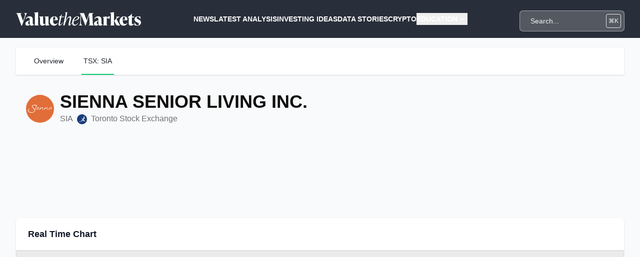

--- FILE ---
content_type: text/html; charset=utf-8
request_url: https://www.valuethemarkets.com/market/stocks/tsx-sia-to
body_size: 17231
content:
<!DOCTYPE html>
<html lang="en">
<head>
    <script>
    window.APP_RELEASE = "4.36.3";
</script>
<script>
        window.dataLayer = window.dataLayer || [];
                    window.dataLayer.push({"event":"pageView","environment":"production","pageType":"","pagePath":"sia-to","pageTitle":"SIA.TO","pageUrl":"companies.stock","pagePublishDate":"2021-10-25 22:55:21","pageLastModified":"2025-10-08 07:21:46","clientCampaignCode":"","isClientCampaignPage":false,"isClientCampaignReportPage":false,"isPageProtected":false});
                                        </script>
    <script>
        (function(w,d,s,l,i){w[l]=w[l]||[];w[l].push({'gtm.start': new Date().getTime(),event:'gtm.js'});
            var f=d.getElementsByTagName(s)[0], j=d.createElement(s),dl=l!='dataLayer'?'&l='+l:'';
            j.async=true;j.src= 'https://www.googletagmanager.com/gtm.js?id='+i+dl;f.parentNode.insertBefore(j,f);
        })(window,document,'script','dataLayer','GTM-TF7N8P4');
    </script>
<meta charset="utf-8">
<meta name="application-name" content="Value The Markets">
<meta name="csrf-token" content="wXZBJ0W45VDEzQTl1feMzkEbAcpV6XWKT1ClxusC">
<meta name="viewport" content="width=device-width, initial-scale=1">

<link rel="apple-touch-icon" sizes="57x57" href="https://d39vprqkrd8fxp.cloudfront.net/df3538d1-4ed8-493a-95a0-6859ad04a096/icons/apple-icon-57x57.png">
<link rel="apple-touch-icon" sizes="60x60" href="https://d39vprqkrd8fxp.cloudfront.net/df3538d1-4ed8-493a-95a0-6859ad04a096/icons/apple-icon-60x60.png">
<link rel="apple-touch-icon" sizes="72x72" href="https://d39vprqkrd8fxp.cloudfront.net/df3538d1-4ed8-493a-95a0-6859ad04a096/icons/apple-icon-72x72.png">
<link rel="apple-touch-icon" sizes="76x76" href="https://d39vprqkrd8fxp.cloudfront.net/df3538d1-4ed8-493a-95a0-6859ad04a096/icons/apple-icon-76x76.png">
<link rel="apple-touch-icon" sizes="114x114" href="https://d39vprqkrd8fxp.cloudfront.net/df3538d1-4ed8-493a-95a0-6859ad04a096/icons/apple-icon-114x114.png">
<link rel="apple-touch-icon" sizes="120x120" href="https://d39vprqkrd8fxp.cloudfront.net/df3538d1-4ed8-493a-95a0-6859ad04a096/icons/apple-icon-120x120.png">
<link rel="apple-touch-icon" sizes="144x144" href="https://d39vprqkrd8fxp.cloudfront.net/df3538d1-4ed8-493a-95a0-6859ad04a096/icons/apple-icon-144x144.png">
<link rel="apple-touch-icon" sizes="152x152" href="https://d39vprqkrd8fxp.cloudfront.net/df3538d1-4ed8-493a-95a0-6859ad04a096/icons/apple-icon-152x152.png">
<link rel="apple-touch-icon" sizes="180x180" href="https://d39vprqkrd8fxp.cloudfront.net/df3538d1-4ed8-493a-95a0-6859ad04a096/icons/apple-icon-180x180.png">
<link rel="icon" type="image/png" sizes="192x192"  href="https://d39vprqkrd8fxp.cloudfront.net/df3538d1-4ed8-493a-95a0-6859ad04a096/icons/android-icon-192x192.png">
<link rel="icon" type="image/png" sizes="32x32" href="https://d39vprqkrd8fxp.cloudfront.net/df3538d1-4ed8-493a-95a0-6859ad04a096/icons/favicon-32x32.png">
<link rel="icon" type="image/png" sizes="96x96" href="https://d39vprqkrd8fxp.cloudfront.net/df3538d1-4ed8-493a-95a0-6859ad04a096/icons/favicon-96x96.png">
<link rel="icon" type="image/png" sizes="16x16" href="https://d39vprqkrd8fxp.cloudfront.net/df3538d1-4ed8-493a-95a0-6859ad04a096/icons/favicon-16x16.png">
<meta name="msapplication-TileColor" content="#ffffff">
<meta name="msapplication-TileImage" content="https://d39vprqkrd8fxp.cloudfront.net/df3538d1-4ed8-493a-95a0-6859ad04a096/icons/ms-icon-144x144.png">
<meta name="theme-color" content="#ffffff">

<link rel="alternate" type="application/atom+xml" href="https://www.valuethemarkets.com/feed/analysis" title="Latest Analysis">
    <link rel="alternate" type="application/atom+xml" href="https://www.valuethemarkets.com/feed/top-picks" title="Top Picks">
    <link rel="alternate" type="application/atom+xml" href="https://www.valuethemarkets.com/feed/cryptocurrency/analysis" title="Cryptocurrency &amp; Blockchain Analysis">
    <link rel="alternate" type="application/atom+xml" href="https://www.valuethemarkets.com/feed/cryptocurrency/news" title="Cryptocurrency &amp; Blockchain News">
    <link rel="alternate" type="application/atom+xml" href="https://www.valuethemarkets.com/feed/investing-data-story" title="Investing Data Stories">
    <link rel="alternate" type="application/atom+xml" href="https://www.valuethemarkets.com/feed/analysis/investing-ideas" title="Investing Ideas">
    <link rel="alternate" type="application/atom+xml" href="https://www.valuethemarkets.com/feed/news" title="News">
    <link rel="alternate" type="application/atom+xml" href="https://www.valuethemarkets.com/feed/analysis/investing-ideas/trending-stocks" title="Trending Stocks">
    <link rel="alternate" type="application/atom+xml" href="https://www.valuethemarkets.com/feed/news/press-releases" title="Press Releases">
    <link rel="alternate" type="application/atom+xml" href="https://www.valuethemarkets.com/feed/analysis/market-reports-guides/guides" title="Guides">
    <link rel="alternate" type="application/atom+xml" href="https://www.valuethemarkets.com/feed/education" title="Education">
    <link rel="alternate" type="application/atom+xml" href="https://www.valuethemarkets.com/feed/igaming" title="iGaming">
    <link rel="alternate" type="application/atom+xml" href="https://www.valuethemarkets.com/feed/investing" title="Investing">
    <link rel="alternate" type="application/atom+xml" href="https://www.valuethemarkets.com/feed/invest-in-stocks" title="Invest In Stocks">
    <link rel="alternate" type="application/atom+xml" href="https://www.valuethemarkets.com/feed/prediction-markets" title="Prediction Markets">

<style>[x-cloak] {
        display: none !important;
    }</style>
<link rel="preload" as="style" href="https://d39vprqkrd8fxp.cloudfront.net/df3538d1-4ed8-493a-95a0-6859ad04a096/build/assets/app-DIRlH_6O.css" /><link rel="stylesheet" href="https://d39vprqkrd8fxp.cloudfront.net/df3538d1-4ed8-493a-95a0-6859ad04a096/build/assets/app-DIRlH_6O.css" data-navigate-track="reload" /><!-- Livewire Styles --><style >[wire\:loading][wire\:loading], [wire\:loading\.delay][wire\:loading\.delay], [wire\:loading\.inline-block][wire\:loading\.inline-block], [wire\:loading\.inline][wire\:loading\.inline], [wire\:loading\.block][wire\:loading\.block], [wire\:loading\.flex][wire\:loading\.flex], [wire\:loading\.table][wire\:loading\.table], [wire\:loading\.grid][wire\:loading\.grid], [wire\:loading\.inline-flex][wire\:loading\.inline-flex] {display: none;}[wire\:loading\.delay\.none][wire\:loading\.delay\.none], [wire\:loading\.delay\.shortest][wire\:loading\.delay\.shortest], [wire\:loading\.delay\.shorter][wire\:loading\.delay\.shorter], [wire\:loading\.delay\.short][wire\:loading\.delay\.short], [wire\:loading\.delay\.default][wire\:loading\.delay\.default], [wire\:loading\.delay\.long][wire\:loading\.delay\.long], [wire\:loading\.delay\.longer][wire\:loading\.delay\.longer], [wire\:loading\.delay\.longest][wire\:loading\.delay\.longest] {display: none;}[wire\:offline][wire\:offline] {display: none;}[wire\:dirty]:not(textarea):not(input):not(select) {display: none;}:root {--livewire-progress-bar-color: #03b663;}[x-cloak] {display: none !important;}[wire\:cloak] {display: none !important;}dialog#livewire-error::backdrop {background-color: rgba(0, 0, 0, .6);}</style>
        <meta name="robots" content="index, follow">
<link rel="canonical" href="https://www.valuethemarkets.com/market/stocks/tsx-sia-to">
<link rel="sitemap" title="Sitemap" href="/sitemap" type="application/xml">
<meta name="description" content="Sienna Senior Living Inc">
<meta name="author" content="Value The Markets">
<title>SIA.TO | Value The Markets</title>
<link href="https://www.valuethemarkets.com/favicon.ico" rel="shortcut icon">
<meta property="og:title" content="SIA.TO | Value The Markets">
<meta property="og:description" content="Sienna Senior Living Inc">
<meta property="og:locale" content="en">
<meta property="og:url" content="https://www.valuethemarkets.com/market/stocks/tsx-sia-to">
<meta property="og:site_name" content="Value The Markets">
<meta property="og:type" content="website">
<meta name="twitter:card" content="summary">
<meta name="twitter:title" content="SIA.TO | Value The Markets">
<meta name="twitter:description" content="Sienna Senior Living Inc">
<meta name="twitter:site" content="@ValueTheMarkets">
<script type="application/ld+json">{"@context":"https:\/\/schema.org","@type":"Article","mainEntityOfPage":{"@type":"WebPage","@id":"https:\/\/www.valuethemarkets.com\/market\/stocks\/tsx-sia-to"},"datePublished":"2021-10-25T22:55:21+00:00","dateModified":"2025-10-08T07:21:46+00:00","headline":"SIA.TO | Value The Markets","author":{"@type":"Person","name":"Value The Markets"},"description":"Sienna Senior Living Inc"}</script>

    <!-- Other head elements -->
    <script src="https://cdn.jsdelivr.net/npm/chart.js"></script>
</head>

<body class="antialiased bg-gray-50">
    <script>
        function gtmPush() {
                    }
        addEventListener("load", gtmPush);
    </script>
    <noscript>
        <iframe
            src="https://www.googletagmanager.com/ns.html?id=GTM-TF7N8P4"
            height="0"
            width="0"
            style="display:none;visibility:hidden"
        ></iframe>
    </noscript>

            <header class="relative isolate bg-gray z-50"
        x-data="{ mobileIsOpen: false, menu0IsOpen: false, mobile0IsOpen: false, menu1IsOpen: false, mobile1IsOpen: false, menu2IsOpen: false, mobile2IsOpen: false, menu3IsOpen: false, mobile3IsOpen: false, menu4IsOpen: false, mobile4IsOpen: false, menu5IsOpen: false, mobile5IsOpen: false, }">
    <div class="max-w-screen-2xl mx-auto">
        <nav class="mx-auto flex items-center justify-between py-2 px-4 lg:px-8" aria-label="Global">
            <div class="flex">
                <a href="https://www.valuethemarkets.com" class="-m-1.5 p-1.5">
                    <span class="sr-only">Value The Markets</span>
                    <div>
    <svg width="250" height="60" viewBox="0 0 2203 241" fill="none" xmlns="http://www.w3.org/2000/svg">
    <path d="M141.686 16.249H195.233V19.8604C185.605 25.2754 175.377 46.0375 162.142 82.1428L104.385 240.107H95.9603L27.3753 54.7619C18.6527 30.9923 12.3332 21.0642 0 19.8604V16.249H103.182V19.8604C84.5288 21.0642 79.115 30.6903 84.8307 46.6374L124.237 156.761L151.914 80.3392C164.549 45.1357 162.142 25.2754 141.686 19.8604V16.249Z" fill="white"/>
    <path d="M318.854 214.228C314.04 221.753 300.206 238.904 274.936 238.904C254.178 238.904 247.56 227.768 245.757 217.24C235.827 230.175 218.08 238.904 200.635 238.904C179.273 238.904 165.137 226.266 165.137 205.806C165.137 181.134 181.382 163.984 216.277 154.353L242.746 147.135V132.391C242.746 123.965 242.746 98.0898 215.975 98.0898C197.926 98.0898 183.785 110.124 175.964 123.965L169.951 121.557C179.877 90.8671 207.852 74.0182 241.543 74.0182C275.837 74.0182 296.293 94.4784 296.293 129.984V196.176C296.293 206.108 296.293 214.228 305.016 214.228C308.626 214.228 312.237 212.726 314.644 210.319L318.854 214.228ZM242.746 210.919V154.957L237.332 157.365C219.284 165.187 215.073 173.01 215.073 191.063C215.073 207.911 223.196 215.432 231.617 215.432C235.227 215.432 239.14 213.93 242.746 210.919Z" fill="white"/>
    <path d="M320.344 235.292V231.681C332.677 231.681 333.583 221.451 333.583 202.194V41.5243C333.583 22.2679 328.467 16.8529 318.239 13.2416V9.63026L386.526 0H388.933V202.194C388.933 221.451 389.835 231.681 402.168 231.681V235.292H320.344Z" fill="white"/>
    <path d="M573.322 194.972C573.322 214.228 578.438 222.655 588.666 226.266V229.877L527.298 238.904H524.891L519.176 213.93C504.737 228.07 484.881 238.904 463.825 238.904C435.247 238.904 423.513 222.051 423.513 191.964V111.931C423.513 92.6749 417.797 85.4522 407.569 81.8409V78.2295L476.46 74.6223H478.863V178.727C478.863 199.187 481.27 211.221 498.116 211.221C503.534 211.221 511.355 209.417 517.972 206.708V111.931C517.972 92.6749 512.256 85.4522 502.028 81.8409V78.2295L570.915 74.6223H573.322L573.322 194.972Z" fill="white"/>
    <path d="M736.044 142.622H652.421C653.621 186.851 665.354 210.621 695.438 210.621C710.476 210.621 721.908 201.595 730.631 191.365L736.044 194.674C722.81 218.741 704.161 238.904 668.965 238.904C620.232 238.904 597.067 200.991 597.067 159.47C597.067 112.531 627.751 74.0182 676.484 74.0182C717.995 74.0182 738.451 101.097 736.044 142.622ZM652.421 133.595H690.322C693.031 99.8935 691.828 81.8408 675.28 81.8408C656.028 81.8408 652.421 107.116 652.421 133.595Z" fill="white"/>
    <path d="M798.599 89.9653L776.038 197.681C773.635 208.213 773.032 219.647 781.754 219.647C790.779 219.647 808.53 203.398 822.666 180.229L827.48 183.24C810.031 215.734 785.365 238.904 766.112 238.904C750.168 238.904 746.26 222.655 750.772 200.689L774.537 89.9653H758.593L760.095 82.7426L764.607 80.9389C779.649 74.92 791.08 63.4861 806.123 38.2149H809.733L801.61 77.6296H852.146L845.227 89.9653H798.599Z" fill="white"/>
    <path d="M983.894 192.866C968.55 221.753 951.705 238.904 937.569 238.904C923.126 238.904 922.527 225.062 926.737 207.01L944.186 129.38C948.996 109.826 952.007 92.9728 938.168 92.9728C912.299 92.9728 872.288 158.867 856.043 235.292H831.678L873.19 38.5129C877.102 19.5585 873.794 13.2417 863.868 10.8341L864.769 7.22277L903.274 6.10352e-05H905.681L871.387 163.082C892.744 110.426 922.225 74.0183 952.909 74.0183C977.575 74.0183 975.772 100.497 968.55 131.788L952.007 204.3C950.2 211.523 948.698 218.142 953.508 218.142C958.926 218.142 970.358 203.998 978.779 189.859L983.894 192.866Z" fill="white"/>
    <path d="M1016.67 160.07C1015.16 167.893 1014.26 175.715 1014.26 183.84C1014.26 211.221 1024.19 222.353 1040.73 222.353C1058.78 222.353 1076.83 208.511 1093.68 187.753L1098.49 190.761C1076.53 224.16 1053.37 238.904 1029.9 238.904C1005.84 238.904 988.692 223.255 988.692 189.557C988.692 141.716 1022.69 74.0183 1082.25 74.0183C1104.81 74.0183 1115.03 83.3466 1115.03 97.188C1115.03 125.169 1076.23 142.018 1016.67 160.07ZM1018.77 151.044C1067.2 134.195 1092.47 120.052 1092.47 97.188C1092.47 87.2558 1088.26 81.8408 1077.43 81.8408C1054.57 81.8408 1029 113.433 1018.77 151.044Z" fill="white"/>
    <path d="M1354.17 196.176C1355.38 218.443 1356.58 231.681 1377.04 231.681V235.292H1276.87V231.681C1297.32 231.681 1298.52 218.443 1297.32 196.176L1289.2 49.6488L1228.43 235.292H1221.21L1149.32 48.445L1143 166.089C1140.9 206.708 1151.72 230.477 1169.17 231.681V235.292H1109.01V231.681C1125.25 229.877 1130.67 206.406 1132.77 166.089L1138.79 51.1505C1139.99 29.7885 1129.76 22.2679 1117.13 19.8603V16.249H1198.35L1246.78 147.135L1289.8 16.249H1368.01V19.8603C1347.56 21.6639 1345.15 33.0978 1346.35 55.3657L1354.17 196.176Z" fill="white"/>
    <path d="M1528.63 214.228C1523.82 221.753 1509.98 238.904 1484.71 238.904C1463.95 238.904 1457.33 227.768 1455.53 217.24C1445.6 230.175 1427.85 238.904 1410.41 238.904C1389.05 238.904 1374.91 226.266 1374.91 205.806C1374.91 181.134 1391.15 163.984 1426.05 154.353L1452.52 147.135V132.391C1452.52 123.965 1452.52 98.0898 1425.75 98.0898C1407.7 98.0898 1393.56 110.124 1385.74 123.965L1379.72 121.557C1389.65 90.8671 1417.62 74.0182 1451.32 74.0182C1485.61 74.0182 1506.06 94.4784 1506.06 129.984V196.176C1506.06 206.108 1506.06 214.228 1514.79 214.228C1518.4 214.228 1522.01 212.726 1524.42 210.319L1528.63 214.228ZM1452.52 210.919V154.957L1447.1 157.365C1429.05 165.187 1424.84 173.01 1424.84 191.063C1424.84 207.911 1432.97 215.432 1441.39 215.432C1445 215.432 1448.91 213.93 1452.52 210.919Z" fill="white"/>
    <path d="M1655.86 76.4258L1645.33 123.365H1642.32C1633.6 111.931 1624.57 107.116 1614.35 107.116C1609.53 107.116 1604.12 108.32 1599.3 110.727V202.194C1599.3 221.451 1600.21 231.681 1612.54 231.681V235.292H1530.72V231.681C1543.05 231.681 1543.95 221.451 1543.95 202.194V118.55C1543.95 99.2936 1538.84 93.8786 1528.61 90.2673V86.656L1596.9 74.6222H1599.3V101.701C1612.54 83.6486 1626.68 74.0183 1643.23 74.0183C1647.14 74.0183 1651.35 74.9201 1655.86 76.4258Z" fill="white"/>
    <path d="M1727.14 202.194C1727.14 221.451 1728.05 231.681 1740.38 231.681V235.292H1658.56V231.681C1670.89 231.681 1671.79 221.451 1671.79 202.194V41.5243C1671.79 22.2679 1666.68 16.8529 1656.45 13.2416V9.63026L1724.74 0H1727.14V202.194ZM1834.23 231.681V235.292C1823.71 236.496 1806.56 236.496 1798.74 236.496C1767.45 236.496 1762.94 224.458 1731.66 151.044L1755.12 126.675C1767.45 113.735 1774.07 103.807 1774.07 92.9727C1774.07 86.354 1770.46 81.8408 1762.94 81.2409V77.6296H1829.42V81.2409C1819.2 82.7426 1797.84 98.9916 1772.27 122.161C1811.37 201.595 1829.42 229.273 1834.23 231.681Z" fill="white"/>
    <path d="M1963.57 142.622H1879.95C1881.15 186.851 1892.88 210.621 1922.96 210.621C1938.01 210.621 1949.43 201.595 1958.16 191.365L1963.57 194.674C1950.34 218.741 1931.69 238.904 1896.49 238.904C1847.76 238.904 1824.6 200.991 1824.6 159.47C1824.6 112.531 1855.28 74.0182 1904.01 74.0182C1945.53 74.0182 1965.98 101.097 1963.57 142.622ZM1879.95 133.595H1917.85C1920.56 99.8935 1919.35 81.8408 1902.81 81.8408C1883.56 81.8408 1879.95 107.116 1879.95 133.595Z" fill="white"/>
    <path d="M2085.09 209.715C2070.65 226.564 2048.69 238.904 2028.23 238.904C2002.06 238.904 1986.42 226.866 1986.42 193.168V93.8786H1970.78V84.2484L1974.99 82.1428C2000.86 69.2031 2018.91 57.1694 2038.16 28.8867H2041.77V77.6296H2082.68L2076.97 93.8786H2041.77V191.964C2041.77 206.406 2048.69 213.024 2060.42 213.024C2067.64 213.024 2073.96 210.319 2080.57 204.904L2085.09 209.715Z" fill="white"/>
    <path d="M2089.89 231.681L2087.18 183.538H2090.79C2104.03 207.609 2117.27 231.077 2142.53 231.077C2155.77 231.077 2166.6 224.16 2166.6 212.123C2166.6 198.281 2156.07 191.662 2136.52 181.432L2124.48 175.115C2113.66 169.399 2089.89 157.663 2089.89 126.373C2089.89 92.6748 2117.27 74.0182 2150.35 74.0182C2162.39 74.0182 2182.54 76.4258 2195.18 80.637V120.958H2191.57C2180.14 99.5955 2166.9 81.8407 2147.05 81.8407C2132.91 81.8407 2126.29 89.9653 2126.29 98.9916C2126.29 112.833 2138.32 119.754 2148.55 125.169L2160.58 131.486C2181.04 142.32 2203 152.852 2203 183.84C2203 218.141 2175.93 238.904 2135.61 238.904C2121.78 238.904 2101.92 236.496 2089.89 231.681Z" fill="white"/>
</svg>
</div>

                </a>
            </div>
            <div class="flex justify-end lg:hidden">
                <div class="flex">
                    <div wire:snapshot="{&quot;data&quot;:{&quot;query&quot;:&quot;&quot;},&quot;memo&quot;:{&quot;id&quot;:&quot;VpFnkGV0TkilqsApT1VI&quot;,&quot;name&quot;:&quot;search-modal&quot;,&quot;path&quot;:&quot;market\/stocks\/tsx-sia-to&quot;,&quot;method&quot;:&quot;GET&quot;,&quot;release&quot;:&quot;a-a-a&quot;,&quot;children&quot;:{&quot;lw-2886270144-0&quot;:[&quot;div&quot;,&quot;uWdtMctlpuYKA1dg6o1T&quot;],&quot;lw-2886270144-1&quot;:[&quot;div&quot;,&quot;gcZQwOfh4VGbDCeDkl4C&quot;]},&quot;scripts&quot;:[],&quot;assets&quot;:[],&quot;errors&quot;:[],&quot;locale&quot;:&quot;en&quot;},&quot;checksum&quot;:&quot;c709d7c610a26c1b59b7484731ab1916d7d5f684f5fececd48ec9a5df76cba6c&quot;}" wire:effects="{&quot;listeners&quot;:[&quot;full-search&quot;]}" wire:id="VpFnkGV0TkilqsApT1VI" class="z-10 relative">
    <div x-data="{ showModal: false }" @keydown.window.escape="showModal = false"
         x-init="$watch('showModal', value => document.body.classList.toggle('overflow-hidden', value))">
        <div class="relative mt-2 lg:flex items-center hidden">
            <input type="text"
                   @keydown.ctrl.k.prevent.document="showModal = true; $nextTick(() => $refs.input.focus());"
                   @keydown.meta.k.prevent.document="showModal = true; $nextTick(() => $refs.input.focus());"
                   @keyup.escape.window="showModal = false"
                   @click="showModal = !showModal; $nextTick(() => $refs.input.focus());"
                   class="h-10 w-full border border-gray-300 lg:rounded-md bg-gray-300 hover:bg-gray-500 ring-1 ring-gray-400 transition-all pl-5 pr-4 text-gray-100 placeholder:text-gray-100 sm:text-sm"
                   placeholder="Search...">
            <div class="absolute inset-y-0 right-0 flex py-1.5 pr-1.5">
                <kbd
                    class="inline-flex items-center rounded border border-gray-200 px-1 font-sans text-xs text-gray-100">⌘K</kbd>
            </div>
        </div>
        <div class="relative mt-3 lg:hidden">
            <!-- search button -->
            <div class="absolute inset-y-0 right-0 flex items-center pr-3">
                <button @click="showModal = true; $nextTick(() => $refs.input.focus());"
                        aria-label="Search"
                        type="button"
                        class="h-10 w-10 flex items-center justify-center rounded-md bg-gray-300 ring-1 ring-gray-400 transition-all text-gray-100 hover:bg-gray-400 hover:text-gray-900 focus:outline-none focus:ring-2 focus:ring-offset-2 focus:ring-gray-500">
                    <svg class="h-5 w-5" xmlns="http://www.w3.org/2000/svg" fill="none" viewBox="0 0 24 24" stroke-width="1.5" stroke="currentColor" aria-hidden="true" data-slot="icon">
  <path stroke-linecap="round" stroke-linejoin="round" d="m21 21-5.197-5.197m0 0A7.5 7.5 0 1 0 5.196 5.196a7.5 7.5 0 0 0 10.607 10.607Z"/>
</svg>                </button>
            </div>
        </div>
        <div x-cloak class="relative z-10" role="dialog" aria-modal="true">
            <div
                x-show="showModal"
                x-transition:enter="ease-out duration-300"
                x-transition:enter-start="opacity-0"
                x-transition:enter-end="opacity-100"
                x-transition:leave="ease-in duration-200"
                x-transition:leave-start="opacity-100"
                x-transition:leave-end="opacity-0"
                x-on:click="showModal = false"
                class="fixed inset-0 bg-gray-500 bg-opacity-50 transition-opacity"></div>

            <div
                x-show="showModal"
                x-transition:enter="ease-out duration-300"
                x-transition:enter-start="opacity-0 scale-95"
                x-transition:enter-end="opacity-100 scale-100"
                x-transition:leave="ease-in duration-200"
                x-transition:leave-start="opacity-100 scale-100"
                x-transition:leave-end="opacity-0 scale-95"
                class="fixed mx-auto max-h-min max-w-5xl inset-0 z-10 p-4 sm:p-6 md:p-20">
                <div
                    class="mx-auto max-h-min max-w-5xl transform divide-y divide-gray-100 overflow-hidden rounded-xl bg-white shadow-2xl ring-1 ring-black ring-opacity-5 transition-all">
                    <div class="relative">
                        <div class="flex items-center justify-between bg-gray-50 px-4 py-2.5 text-xs text-gray-700">
                            <div class="flex space-x-6 order-1">
                                <p>
                                    Press <kbd
                                        class="h-5 w-5 items-center justify-center rounded border border-gray-400 bg-white font-semibold text-gray-900 p-1">esc</kbd>
                                    to close search
                                </p>
                            </div>
                            <div class="order-2 text-red-500 hover:text-red-700">
                                <button @click="showModal = false;">
                                    <svg class="h-6 w-6" xmlns="http://www.w3.org/2000/svg" fill="none" viewBox="0 0 24 24" stroke-width="1.5" stroke="currentColor" aria-hidden="true" data-slot="icon">
  <path stroke-linecap="round" stroke-linejoin="round" d="m9.75 9.75 4.5 4.5m0-4.5-4.5 4.5M21 12a9 9 0 1 1-18 0 9 9 0 0 1 18 0Z"/>
</svg>                                </button>
                            </div>
                        </div>
                    </div>
                    <div class="relative">
                        <svg class="pointer-events-none absolute left-4 top-3.5 h-5 w-5 text-gray-400"
                             viewBox="0 0 20 20" fill="currentColor" aria-hidden="true">
                            <path fill-rule="evenodd"
                                  d="M9 3.5a5.5 5.5 0 100 11 5.5 5.5 0 000-11zM2 9a7 7 0 1112.452 4.391l3.328 3.329a.75.75 0 11-1.06 1.06l-3.329-3.328A7 7 0 012 9z"
                                  clip-rule="evenodd"/>
                        </svg>
                        <form action="/search" method="GET">
                            <input
                                name="q"
                                x-ref="input"
                                type="text"
                                wire:model.live.debounce.400ms="query"
                                class="h-12 w-full border-0 bg-transparent pl-11 pr-4 text-gray-800 placeholder:text-gray-400 focus:ring-0 sm:text-sm"
                                placeholder="Search..." role="combobox" aria-expanded="false" aria-controls="options">
                        </form>
                    </div>

                    <div class="flex transform-gpu">
                        <div class="flex h-auto w-full sm:w-2/3 flex-none flex-col overflow-y-auto px-6 py-4 max-h-96">
                            <h2 class="text-lg tracking-tight text-gray-900 uppercase font-bold">Articles</h2>
                            <div wire:snapshot="{&quot;data&quot;:{&quot;search&quot;:&quot;&quot;,&quot;limit&quot;:5,&quot;paginators&quot;:[[],{&quot;s&quot;:&quot;arr&quot;}]},&quot;memo&quot;:{&quot;id&quot;:&quot;uWdtMctlpuYKA1dg6o1T&quot;,&quot;name&quot;:&quot;search-results&quot;,&quot;path&quot;:&quot;market\/stocks\/tsx-sia-to&quot;,&quot;method&quot;:&quot;GET&quot;,&quot;release&quot;:&quot;a-a-a&quot;,&quot;children&quot;:[],&quot;scripts&quot;:[],&quot;assets&quot;:[],&quot;lazyLoaded&quot;:false,&quot;lazyIsolated&quot;:true,&quot;props&quot;:[&quot;search&quot;],&quot;errors&quot;:[],&quot;locale&quot;:&quot;en&quot;},&quot;checksum&quot;:&quot;4eef4ec2392f309e5fcfb815a9b51307ac1621057c01c76ffd428136a378150d&quot;}" wire:effects="[]" wire:id="uWdtMctlpuYKA1dg6o1T" x-intersect="$wire.__lazyLoad(&#039;[base64]&#039;)">
    <!--[if BLOCK]><![endif]-->        <div wire:loading.block class="border-b-[0.5px] border-black py-4">
            <p class="w-1/4 h-3 animate-pulse bg-gray-400"></p>
            <p class="mt-2 w-1/2 h-3 animate-pulse bg-gray-400"></p>
            <p class="mt-3 w-full h-3 animate-pulse bg-gray-400"></p>
        </div>
            <div wire:loading.block class="border-b-[0.5px] border-black py-4">
            <p class="w-1/4 h-3 animate-pulse bg-gray-400"></p>
            <p class="mt-2 w-1/2 h-3 animate-pulse bg-gray-400"></p>
            <p class="mt-3 w-full h-3 animate-pulse bg-gray-400"></p>
        </div>
            <div wire:loading.block class="border-b-[0.5px] border-black py-4">
            <p class="w-1/4 h-3 animate-pulse bg-gray-400"></p>
            <p class="mt-2 w-1/2 h-3 animate-pulse bg-gray-400"></p>
            <p class="mt-3 w-full h-3 animate-pulse bg-gray-400"></p>
        </div>
            <div wire:loading.block class="border-b-[0.5px] border-black py-4">
            <p class="w-1/4 h-3 animate-pulse bg-gray-400"></p>
            <p class="mt-2 w-1/2 h-3 animate-pulse bg-gray-400"></p>
            <p class="mt-3 w-full h-3 animate-pulse bg-gray-400"></p>
        </div>
            <div wire:loading.block class="border-b-[0.5px] border-black py-4">
            <p class="w-1/4 h-3 animate-pulse bg-gray-400"></p>
            <p class="mt-2 w-1/2 h-3 animate-pulse bg-gray-400"></p>
            <p class="mt-3 w-full h-3 animate-pulse bg-gray-400"></p>
        </div>
            <div wire:loading.block class="border-b-[0.5px] border-black py-4">
            <p class="w-1/4 h-3 animate-pulse bg-gray-400"></p>
            <p class="mt-2 w-1/2 h-3 animate-pulse bg-gray-400"></p>
            <p class="mt-3 w-full h-3 animate-pulse bg-gray-400"></p>
        </div>
            <div wire:loading.block class="border-b-[0.5px] border-black py-4">
            <p class="w-1/4 h-3 animate-pulse bg-gray-400"></p>
            <p class="mt-2 w-1/2 h-3 animate-pulse bg-gray-400"></p>
            <p class="mt-3 w-full h-3 animate-pulse bg-gray-400"></p>
        </div>
            <div wire:loading.block class="border-b-[0.5px] border-black py-4">
            <p class="w-1/4 h-3 animate-pulse bg-gray-400"></p>
            <p class="mt-2 w-1/2 h-3 animate-pulse bg-gray-400"></p>
            <p class="mt-3 w-full h-3 animate-pulse bg-gray-400"></p>
        </div>
            <div wire:loading.block class="border-b-[0.5px] border-black py-4">
            <p class="w-1/4 h-3 animate-pulse bg-gray-400"></p>
            <p class="mt-2 w-1/2 h-3 animate-pulse bg-gray-400"></p>
            <p class="mt-3 w-full h-3 animate-pulse bg-gray-400"></p>
        </div>
            <div wire:loading.block class="border-b-[0.5px] border-black py-4">
            <p class="w-1/4 h-3 animate-pulse bg-gray-400"></p>
            <p class="mt-2 w-1/2 h-3 animate-pulse bg-gray-400"></p>
            <p class="mt-3 w-full h-3 animate-pulse bg-gray-400"></p>
        </div>
    <!--[if ENDBLOCK]><![endif]--></div>
                        </div>

                        <div
                            class="hidden sm:flex flex-col max-h-96 min-w-0 scroll-py-4 overflow-y-auto px-6 py-4 sm:h-auto">
                            <h2 class="text-lg tracking-tight text-gray-900 uppercase font-bold">Tickers</h2>
                            <div wire:snapshot="{&quot;data&quot;:{&quot;search&quot;:&quot;&quot;,&quot;tickerValues&quot;:null},&quot;memo&quot;:{&quot;id&quot;:&quot;gcZQwOfh4VGbDCeDkl4C&quot;,&quot;name&quot;:&quot;search-tickers&quot;,&quot;path&quot;:&quot;market\/stocks\/tsx-sia-to&quot;,&quot;method&quot;:&quot;GET&quot;,&quot;release&quot;:&quot;a-a-a&quot;,&quot;children&quot;:[],&quot;scripts&quot;:[],&quot;assets&quot;:[],&quot;lazyLoaded&quot;:false,&quot;lazyIsolated&quot;:true,&quot;props&quot;:[&quot;search&quot;],&quot;errors&quot;:[],&quot;locale&quot;:&quot;en&quot;},&quot;checksum&quot;:&quot;747429d87210d70cbeeae4db318802611a7b44e3cdf43bee2e5d81e15e753f0d&quot;}" wire:effects="[]" wire:id="gcZQwOfh4VGbDCeDkl4C" x-intersect="$wire.__lazyLoad(&#039;[base64]&#039;)">
    <!--[if BLOCK]><![endif]-->        <div wire:loading.block class="border-b-[0.5px] border-black py-4">
            <div>
                <div class="w-3/4 h-3 animate-pulse bg-gray-400"></div>
                <div class="mt-2 w-1/4 h-3 animate-pulse bg-gray-400"></div>
                <div class="mt-2 w-1/2 h-3 animate-pulse bg-gray-400"></div>
            </div>
        </div>
            <div wire:loading.block class="border-b-[0.5px] border-black py-4">
            <div>
                <div class="w-3/4 h-3 animate-pulse bg-gray-400"></div>
                <div class="mt-2 w-1/4 h-3 animate-pulse bg-gray-400"></div>
                <div class="mt-2 w-1/2 h-3 animate-pulse bg-gray-400"></div>
            </div>
        </div>
            <div wire:loading.block class="border-b-[0.5px] border-black py-4">
            <div>
                <div class="w-3/4 h-3 animate-pulse bg-gray-400"></div>
                <div class="mt-2 w-1/4 h-3 animate-pulse bg-gray-400"></div>
                <div class="mt-2 w-1/2 h-3 animate-pulse bg-gray-400"></div>
            </div>
        </div>
            <div wire:loading.block class="border-b-[0.5px] border-black py-4">
            <div>
                <div class="w-3/4 h-3 animate-pulse bg-gray-400"></div>
                <div class="mt-2 w-1/4 h-3 animate-pulse bg-gray-400"></div>
                <div class="mt-2 w-1/2 h-3 animate-pulse bg-gray-400"></div>
            </div>
        </div>
            <div wire:loading.block class="border-b-[0.5px] border-black py-4">
            <div>
                <div class="w-3/4 h-3 animate-pulse bg-gray-400"></div>
                <div class="mt-2 w-1/4 h-3 animate-pulse bg-gray-400"></div>
                <div class="mt-2 w-1/2 h-3 animate-pulse bg-gray-400"></div>
            </div>
        </div>
    <!--[if ENDBLOCK]><![endif]--></div>
                        </div>
                    </div>
                </div>
            </div>
        </div>
    </div>
</div>                </div>
                <div class="flex lg:hidden">
                    <button x-on:click="mobileIsOpen = !mobileIsOpen"
                            type="button"
                            class="-m-2.5 inline-flex items-center justify-center rounded-md p-2.5 text-white">
                        <span class="sr-only">Open main menu</span>
                        <svg class="h-6 w-6" fill="none" viewBox="0 0 24 24" stroke-width="1.5" stroke="currentColor"
                             aria-hidden="true">
                            <path stroke-linecap="round" stroke-linejoin="round"
                                  d="M3.75 6.75h16.5M3.75 12h16.5m-16.5 5.25h16.5"/>
                        </svg>
                    </button>
                </div>
            </div>
            <div class="hidden lg:flex lg:gap-x-12">
                <a class="text-sm font-semibold leading-6 text-white uppercase text-nowrap" href="/news" >
                <span class="flex justify-between">
                    News
                </span>
            </a>
                                            <a class="text-sm font-semibold leading-6 text-white uppercase text-nowrap" href="/analysis" >
                <span class="flex justify-between">
                    Latest Analysis
                </span>
            </a>
                                            <a class="text-sm font-semibold leading-6 text-white uppercase text-nowrap" href="/analysis/investing-ideas" >
                <span class="flex justify-between">
                    Investing Ideas
                </span>
            </a>
                                            <a class="text-sm font-semibold leading-6 text-white uppercase text-nowrap" href="/investing-data-story/" >
                <span class="flex justify-between">
                    Data Stories
                </span>
            </a>
                                            <a class="text-sm font-semibold leading-6 text-white uppercase text-nowrap" href="/cryptocurrency/news/" >
                <span class="flex justify-between">
                    Crypto
                </span>
            </a>
                                            <div>
                <button x-on:click="menu5IsOpen = !menu5IsOpen"
                        type="button"
                        class="flex items-center gap-x-1 text-sm font-semibold leading-6 text-white uppercase"
                        aria-expanded="false">
                    Education
                    <svg class="h-5 w-5 flex-none text-white" viewBox="0 0 20 20" fill="currentColor"
                         aria-hidden="true">
                        <path fill-rule="evenodd"
                              d="M5.23 7.21a.75.75 0 011.06.02L10 11.168l3.71-3.938a.75.75 0 111.08 1.04l-4.25 4.5a.75.75 0 01-1.08 0l-4.25-4.5a.75.75 0 01.02-1.06z"
                              clip-rule="evenodd"/>
                    </svg>
                </button>
                <div
                    @click.away="menu5IsOpen = false"
                    x-cloak
                    x-show="menu5IsOpen"
                    x-transition:enter="transition ease-out duration-200"
                    x-transition:enter-start="opacity-0 -translate-y-1"
                    x-transition:enter-end="opacity-100 translate-y-0"
                    x-transition:leave="transition ease-in duration-150"
                    x-transition:leave-start="opacity-100 translate-y-0"
                    x-transition:leave-end="opacity-0 -translate-y-1"
                    class="absolute inset-x-0 top-0 -z-10 bg-gray pt-14 shadow-lg ring-1 ring-gray-900/5">
                    <div class="mx-auto grid max-w-7xl grid-cols-3 gap-x-3 px-6 py-10 lg:px-8 xl:gap-x-8">
                                                    <div class="group relative rounded-lg p-6 text-sm leading-6 hover:bg-gray-300">
                                                                    <div
                                        class="flex h-11 w-11 items-center justify-center rounded-lg bg-gray-300 group-hover:bg-gray-100 group-hover:border group-hover:border-gray-100">
                                        <svg class="h-6 w-6 text-white group-hover:text-gray" xmlns="http://www.w3.org/2000/svg" fill="none" viewBox="0 0 24 24" stroke-width="1.5" stroke="currentColor" aria-hidden="true" data-slot="icon">
  <path stroke-linecap="round" stroke-linejoin="round" d="M19.5 14.25v-2.625a3.375 3.375 0 0 0-3.375-3.375h-1.5A1.125 1.125 0 0 1 13.5 7.125v-1.5a3.375 3.375 0 0 0-3.375-3.375H8.25m0 12.75h7.5m-7.5 3H12M10.5 2.25H5.625c-.621 0-1.125.504-1.125 1.125v17.25c0 .621.504 1.125 1.125 1.125h12.75c.621 0 1.125-.504 1.125-1.125V11.25a9 9 0 0 0-9-9Z"/>
</svg>                                    </div>
                                
                                <a class="mt-6 block font-semibold text-white" href="https://www.valuethemarkets.com/education" >
                                    Education Articles
                                    <span class="absolute inset-0"></span>
                                </a>
                                                                    <p class="mt-1 text-white">Our education section provides in-depth guides and articles across a range of topics.</p>
                                                            </div>
                                                    <div class="group relative rounded-lg p-6 text-sm leading-6 hover:bg-gray-300">
                                                                    <div
                                        class="flex h-11 w-11 items-center justify-center rounded-lg bg-gray-300 group-hover:bg-gray-100 group-hover:border group-hover:border-gray-100">
                                        <svg class="h-6 w-6 text-white group-hover:text-gray" xmlns="http://www.w3.org/2000/svg" fill="none" viewBox="0 0 24 24" stroke-width="1.5" stroke="currentColor" aria-hidden="true" data-slot="icon">
  <path stroke-linecap="round" stroke-linejoin="round" d="M12 6.042A8.967 8.967 0 0 0 6 3.75c-1.052 0-2.062.18-3 .512v14.25A8.987 8.987 0 0 1 6 18c2.305 0 4.408.867 6 2.292m0-14.25a8.966 8.966 0 0 1 6-2.292c1.052 0 2.062.18 3 .512v14.25A8.987 8.987 0 0 0 18 18a8.967 8.967 0 0 0-6 2.292m0-14.25v14.25"/>
</svg>                                    </div>
                                
                                <a class="mt-6 block font-semibold text-white" href="https://www.valuethemarkets.com/education/glossary" >
                                    Investing Glossary
                                    <span class="absolute inset-0"></span>
                                </a>
                                                                    <p class="mt-1 text-white">Our glossary is a great place to start if you’re new to the world of investing.</p>
                                                            </div>
                                            </div>
                </div>
            </div>
                                        </div>
            <div class="hidden lg:flex lg:justify-end">
                <div class="w-full max-w-lg lg:max-w-xs">
                    <div wire:snapshot="{&quot;data&quot;:{&quot;query&quot;:&quot;&quot;},&quot;memo&quot;:{&quot;id&quot;:&quot;taahcIOj0oBHBbIMNrjO&quot;,&quot;name&quot;:&quot;search-modal&quot;,&quot;path&quot;:&quot;market\/stocks\/tsx-sia-to&quot;,&quot;method&quot;:&quot;GET&quot;,&quot;release&quot;:&quot;a-a-a&quot;,&quot;children&quot;:{&quot;lw-2886270144-0&quot;:[&quot;div&quot;,&quot;1Z6NvlgVAEjbQCZyK1fZ&quot;],&quot;lw-2886270144-1&quot;:[&quot;div&quot;,&quot;79O6fwMup4YXQ6xwGd64&quot;]},&quot;scripts&quot;:[],&quot;assets&quot;:[],&quot;errors&quot;:[],&quot;locale&quot;:&quot;en&quot;},&quot;checksum&quot;:&quot;b439e0f70230fa72b70df057a1a41d72df9f808722356c0d60f6738fd4b8707a&quot;}" wire:effects="{&quot;listeners&quot;:[&quot;full-search&quot;]}" wire:id="taahcIOj0oBHBbIMNrjO" class="z-10 relative">
    <div x-data="{ showModal: false }" @keydown.window.escape="showModal = false"
         x-init="$watch('showModal', value => document.body.classList.toggle('overflow-hidden', value))">
        <div class="relative mt-2 lg:flex items-center hidden">
            <input type="text"
                   @keydown.ctrl.k.prevent.document="showModal = true; $nextTick(() => $refs.input.focus());"
                   @keydown.meta.k.prevent.document="showModal = true; $nextTick(() => $refs.input.focus());"
                   @keyup.escape.window="showModal = false"
                   @click="showModal = !showModal; $nextTick(() => $refs.input.focus());"
                   class="h-10 w-full border border-gray-300 lg:rounded-md bg-gray-300 hover:bg-gray-500 ring-1 ring-gray-400 transition-all pl-5 pr-4 text-gray-100 placeholder:text-gray-100 sm:text-sm"
                   placeholder="Search...">
            <div class="absolute inset-y-0 right-0 flex py-1.5 pr-1.5">
                <kbd
                    class="inline-flex items-center rounded border border-gray-200 px-1 font-sans text-xs text-gray-100">⌘K</kbd>
            </div>
        </div>
        <div class="relative mt-3 lg:hidden">
            <!-- search button -->
            <div class="absolute inset-y-0 right-0 flex items-center pr-3">
                <button @click="showModal = true; $nextTick(() => $refs.input.focus());"
                        aria-label="Search"
                        type="button"
                        class="h-10 w-10 flex items-center justify-center rounded-md bg-gray-300 ring-1 ring-gray-400 transition-all text-gray-100 hover:bg-gray-400 hover:text-gray-900 focus:outline-none focus:ring-2 focus:ring-offset-2 focus:ring-gray-500">
                    <svg class="h-5 w-5" xmlns="http://www.w3.org/2000/svg" fill="none" viewBox="0 0 24 24" stroke-width="1.5" stroke="currentColor" aria-hidden="true" data-slot="icon">
  <path stroke-linecap="round" stroke-linejoin="round" d="m21 21-5.197-5.197m0 0A7.5 7.5 0 1 0 5.196 5.196a7.5 7.5 0 0 0 10.607 10.607Z"/>
</svg>                </button>
            </div>
        </div>
        <div x-cloak class="relative z-10" role="dialog" aria-modal="true">
            <div
                x-show="showModal"
                x-transition:enter="ease-out duration-300"
                x-transition:enter-start="opacity-0"
                x-transition:enter-end="opacity-100"
                x-transition:leave="ease-in duration-200"
                x-transition:leave-start="opacity-100"
                x-transition:leave-end="opacity-0"
                x-on:click="showModal = false"
                class="fixed inset-0 bg-gray-500 bg-opacity-50 transition-opacity"></div>

            <div
                x-show="showModal"
                x-transition:enter="ease-out duration-300"
                x-transition:enter-start="opacity-0 scale-95"
                x-transition:enter-end="opacity-100 scale-100"
                x-transition:leave="ease-in duration-200"
                x-transition:leave-start="opacity-100 scale-100"
                x-transition:leave-end="opacity-0 scale-95"
                class="fixed mx-auto max-h-min max-w-5xl inset-0 z-10 p-4 sm:p-6 md:p-20">
                <div
                    class="mx-auto max-h-min max-w-5xl transform divide-y divide-gray-100 overflow-hidden rounded-xl bg-white shadow-2xl ring-1 ring-black ring-opacity-5 transition-all">
                    <div class="relative">
                        <div class="flex items-center justify-between bg-gray-50 px-4 py-2.5 text-xs text-gray-700">
                            <div class="flex space-x-6 order-1">
                                <p>
                                    Press <kbd
                                        class="h-5 w-5 items-center justify-center rounded border border-gray-400 bg-white font-semibold text-gray-900 p-1">esc</kbd>
                                    to close search
                                </p>
                            </div>
                            <div class="order-2 text-red-500 hover:text-red-700">
                                <button @click="showModal = false;">
                                    <svg class="h-6 w-6" xmlns="http://www.w3.org/2000/svg" fill="none" viewBox="0 0 24 24" stroke-width="1.5" stroke="currentColor" aria-hidden="true" data-slot="icon">
  <path stroke-linecap="round" stroke-linejoin="round" d="m9.75 9.75 4.5 4.5m0-4.5-4.5 4.5M21 12a9 9 0 1 1-18 0 9 9 0 0 1 18 0Z"/>
</svg>                                </button>
                            </div>
                        </div>
                    </div>
                    <div class="relative">
                        <svg class="pointer-events-none absolute left-4 top-3.5 h-5 w-5 text-gray-400"
                             viewBox="0 0 20 20" fill="currentColor" aria-hidden="true">
                            <path fill-rule="evenodd"
                                  d="M9 3.5a5.5 5.5 0 100 11 5.5 5.5 0 000-11zM2 9a7 7 0 1112.452 4.391l3.328 3.329a.75.75 0 11-1.06 1.06l-3.329-3.328A7 7 0 012 9z"
                                  clip-rule="evenodd"/>
                        </svg>
                        <form action="/search" method="GET">
                            <input
                                name="q"
                                x-ref="input"
                                type="text"
                                wire:model.live.debounce.400ms="query"
                                class="h-12 w-full border-0 bg-transparent pl-11 pr-4 text-gray-800 placeholder:text-gray-400 focus:ring-0 sm:text-sm"
                                placeholder="Search..." role="combobox" aria-expanded="false" aria-controls="options">
                        </form>
                    </div>

                    <div class="flex transform-gpu">
                        <div class="flex h-auto w-full sm:w-2/3 flex-none flex-col overflow-y-auto px-6 py-4 max-h-96">
                            <h2 class="text-lg tracking-tight text-gray-900 uppercase font-bold">Articles</h2>
                            <div wire:snapshot="{&quot;data&quot;:{&quot;search&quot;:&quot;&quot;,&quot;limit&quot;:5,&quot;paginators&quot;:[[],{&quot;s&quot;:&quot;arr&quot;}]},&quot;memo&quot;:{&quot;id&quot;:&quot;1Z6NvlgVAEjbQCZyK1fZ&quot;,&quot;name&quot;:&quot;search-results&quot;,&quot;path&quot;:&quot;market\/stocks\/tsx-sia-to&quot;,&quot;method&quot;:&quot;GET&quot;,&quot;release&quot;:&quot;a-a-a&quot;,&quot;children&quot;:[],&quot;scripts&quot;:[],&quot;assets&quot;:[],&quot;lazyLoaded&quot;:false,&quot;lazyIsolated&quot;:true,&quot;props&quot;:[&quot;search&quot;],&quot;errors&quot;:[],&quot;locale&quot;:&quot;en&quot;},&quot;checksum&quot;:&quot;ee5b82615acd6ad13cd3072bfbdcfdd483fdf849a46052bf2a8db6cb3fbc3fbf&quot;}" wire:effects="[]" wire:id="1Z6NvlgVAEjbQCZyK1fZ" x-intersect="$wire.__lazyLoad(&#039;[base64]&#039;)">
    <!--[if BLOCK]><![endif]-->        <div wire:loading.block class="border-b-[0.5px] border-black py-4">
            <p class="w-1/4 h-3 animate-pulse bg-gray-400"></p>
            <p class="mt-2 w-1/2 h-3 animate-pulse bg-gray-400"></p>
            <p class="mt-3 w-full h-3 animate-pulse bg-gray-400"></p>
        </div>
            <div wire:loading.block class="border-b-[0.5px] border-black py-4">
            <p class="w-1/4 h-3 animate-pulse bg-gray-400"></p>
            <p class="mt-2 w-1/2 h-3 animate-pulse bg-gray-400"></p>
            <p class="mt-3 w-full h-3 animate-pulse bg-gray-400"></p>
        </div>
            <div wire:loading.block class="border-b-[0.5px] border-black py-4">
            <p class="w-1/4 h-3 animate-pulse bg-gray-400"></p>
            <p class="mt-2 w-1/2 h-3 animate-pulse bg-gray-400"></p>
            <p class="mt-3 w-full h-3 animate-pulse bg-gray-400"></p>
        </div>
            <div wire:loading.block class="border-b-[0.5px] border-black py-4">
            <p class="w-1/4 h-3 animate-pulse bg-gray-400"></p>
            <p class="mt-2 w-1/2 h-3 animate-pulse bg-gray-400"></p>
            <p class="mt-3 w-full h-3 animate-pulse bg-gray-400"></p>
        </div>
            <div wire:loading.block class="border-b-[0.5px] border-black py-4">
            <p class="w-1/4 h-3 animate-pulse bg-gray-400"></p>
            <p class="mt-2 w-1/2 h-3 animate-pulse bg-gray-400"></p>
            <p class="mt-3 w-full h-3 animate-pulse bg-gray-400"></p>
        </div>
            <div wire:loading.block class="border-b-[0.5px] border-black py-4">
            <p class="w-1/4 h-3 animate-pulse bg-gray-400"></p>
            <p class="mt-2 w-1/2 h-3 animate-pulse bg-gray-400"></p>
            <p class="mt-3 w-full h-3 animate-pulse bg-gray-400"></p>
        </div>
            <div wire:loading.block class="border-b-[0.5px] border-black py-4">
            <p class="w-1/4 h-3 animate-pulse bg-gray-400"></p>
            <p class="mt-2 w-1/2 h-3 animate-pulse bg-gray-400"></p>
            <p class="mt-3 w-full h-3 animate-pulse bg-gray-400"></p>
        </div>
            <div wire:loading.block class="border-b-[0.5px] border-black py-4">
            <p class="w-1/4 h-3 animate-pulse bg-gray-400"></p>
            <p class="mt-2 w-1/2 h-3 animate-pulse bg-gray-400"></p>
            <p class="mt-3 w-full h-3 animate-pulse bg-gray-400"></p>
        </div>
            <div wire:loading.block class="border-b-[0.5px] border-black py-4">
            <p class="w-1/4 h-3 animate-pulse bg-gray-400"></p>
            <p class="mt-2 w-1/2 h-3 animate-pulse bg-gray-400"></p>
            <p class="mt-3 w-full h-3 animate-pulse bg-gray-400"></p>
        </div>
            <div wire:loading.block class="border-b-[0.5px] border-black py-4">
            <p class="w-1/4 h-3 animate-pulse bg-gray-400"></p>
            <p class="mt-2 w-1/2 h-3 animate-pulse bg-gray-400"></p>
            <p class="mt-3 w-full h-3 animate-pulse bg-gray-400"></p>
        </div>
    <!--[if ENDBLOCK]><![endif]--></div>
                        </div>

                        <div
                            class="hidden sm:flex flex-col max-h-96 min-w-0 scroll-py-4 overflow-y-auto px-6 py-4 sm:h-auto">
                            <h2 class="text-lg tracking-tight text-gray-900 uppercase font-bold">Tickers</h2>
                            <div wire:snapshot="{&quot;data&quot;:{&quot;search&quot;:&quot;&quot;,&quot;tickerValues&quot;:null},&quot;memo&quot;:{&quot;id&quot;:&quot;79O6fwMup4YXQ6xwGd64&quot;,&quot;name&quot;:&quot;search-tickers&quot;,&quot;path&quot;:&quot;market\/stocks\/tsx-sia-to&quot;,&quot;method&quot;:&quot;GET&quot;,&quot;release&quot;:&quot;a-a-a&quot;,&quot;children&quot;:[],&quot;scripts&quot;:[],&quot;assets&quot;:[],&quot;lazyLoaded&quot;:false,&quot;lazyIsolated&quot;:true,&quot;props&quot;:[&quot;search&quot;],&quot;errors&quot;:[],&quot;locale&quot;:&quot;en&quot;},&quot;checksum&quot;:&quot;935e16dadfda86c1bbdef95e9d205cd2c8399b5b9bf5ebaf91ff81ca95d793b8&quot;}" wire:effects="[]" wire:id="79O6fwMup4YXQ6xwGd64" x-intersect="$wire.__lazyLoad(&#039;[base64]&#039;)">
    <!--[if BLOCK]><![endif]-->        <div wire:loading.block class="border-b-[0.5px] border-black py-4">
            <div>
                <div class="w-3/4 h-3 animate-pulse bg-gray-400"></div>
                <div class="mt-2 w-1/4 h-3 animate-pulse bg-gray-400"></div>
                <div class="mt-2 w-1/2 h-3 animate-pulse bg-gray-400"></div>
            </div>
        </div>
            <div wire:loading.block class="border-b-[0.5px] border-black py-4">
            <div>
                <div class="w-3/4 h-3 animate-pulse bg-gray-400"></div>
                <div class="mt-2 w-1/4 h-3 animate-pulse bg-gray-400"></div>
                <div class="mt-2 w-1/2 h-3 animate-pulse bg-gray-400"></div>
            </div>
        </div>
            <div wire:loading.block class="border-b-[0.5px] border-black py-4">
            <div>
                <div class="w-3/4 h-3 animate-pulse bg-gray-400"></div>
                <div class="mt-2 w-1/4 h-3 animate-pulse bg-gray-400"></div>
                <div class="mt-2 w-1/2 h-3 animate-pulse bg-gray-400"></div>
            </div>
        </div>
            <div wire:loading.block class="border-b-[0.5px] border-black py-4">
            <div>
                <div class="w-3/4 h-3 animate-pulse bg-gray-400"></div>
                <div class="mt-2 w-1/4 h-3 animate-pulse bg-gray-400"></div>
                <div class="mt-2 w-1/2 h-3 animate-pulse bg-gray-400"></div>
            </div>
        </div>
            <div wire:loading.block class="border-b-[0.5px] border-black py-4">
            <div>
                <div class="w-3/4 h-3 animate-pulse bg-gray-400"></div>
                <div class="mt-2 w-1/4 h-3 animate-pulse bg-gray-400"></div>
                <div class="mt-2 w-1/2 h-3 animate-pulse bg-gray-400"></div>
            </div>
        </div>
    <!--[if ENDBLOCK]><![endif]--></div>
                        </div>
                    </div>
                </div>
            </div>
        </div>
    </div>
</div>                </div>
            </div>
        </nav>
        <div x-cloak class="lg:hidden" role="dialog" aria-modal="true" x-show="mobileIsOpen">
            <div class="fixed inset-0 z-10 opacity-75 bg-black"></div>
            <div
                class="fixed inset-y-0 right-0 z-10 w-full overflow-y-auto bg-white p-2 px-4 sm:max-w-sm sm:ring-1 sm:ring-gray-900/10">
                <div class="flex items-center justify-between">
                    <a href="https://www.valuethemarkets.com" class="-m-1.5 p-1.5">
                        <span class="sr-only">Value The Markets</span>
                        <svg width="250" height="60"  viewBox="0 0 2203 241" fill="none" xmlns="http://www.w3.org/2000/svg">
    <path d="M141.686 16.249H195.233V19.8604C185.605 25.2754 175.377 46.0375 162.142 82.1428L104.385 240.107H95.9603L27.3753 54.7619C18.6527 30.9923 12.3332 21.0642 0 19.8604V16.249H103.182V19.8604C84.5288 21.0642 79.115 30.6903 84.8307 46.6374L124.237 156.761L151.914 80.3392C164.549 45.1357 162.142 25.2754 141.686 19.8604V16.249Z" fill="#1A1A1A"/>
    <path d="M318.854 214.228C314.04 221.753 300.206 238.904 274.936 238.904C254.178 238.904 247.56 227.768 245.757 217.24C235.827 230.175 218.08 238.904 200.635 238.904C179.273 238.904 165.137 226.266 165.137 205.806C165.137 181.134 181.382 163.984 216.277 154.353L242.746 147.135V132.391C242.746 123.965 242.746 98.0898 215.975 98.0898C197.926 98.0898 183.785 110.124 175.964 123.965L169.951 121.557C179.877 90.8671 207.852 74.0182 241.543 74.0182C275.837 74.0182 296.293 94.4784 296.293 129.984V196.176C296.293 206.108 296.293 214.228 305.016 214.228C308.626 214.228 312.237 212.726 314.644 210.319L318.854 214.228ZM242.746 210.919V154.957L237.332 157.365C219.284 165.187 215.073 173.01 215.073 191.063C215.073 207.911 223.196 215.432 231.617 215.432C235.227 215.432 239.14 213.93 242.746 210.919Z" fill="#1A1A1A"/>
    <path d="M320.344 235.292V231.681C332.677 231.681 333.583 221.451 333.583 202.194V41.5243C333.583 22.2679 328.467 16.8529 318.239 13.2416V9.63026L386.526 0H388.933V202.194C388.933 221.451 389.835 231.681 402.168 231.681V235.292H320.344Z" fill="#1A1A1A"/>
    <path d="M573.322 194.972C573.322 214.228 578.438 222.655 588.666 226.266V229.877L527.298 238.904H524.891L519.176 213.93C504.737 228.07 484.881 238.904 463.825 238.904C435.247 238.904 423.513 222.051 423.513 191.964V111.931C423.513 92.6749 417.797 85.4522 407.569 81.8409V78.2295L476.46 74.6223H478.863V178.727C478.863 199.187 481.27 211.221 498.116 211.221C503.534 211.221 511.355 209.417 517.972 206.708V111.931C517.972 92.6749 512.256 85.4522 502.028 81.8409V78.2295L570.915 74.6223H573.322L573.322 194.972Z" fill="#1A1A1A"/>
    <path d="M736.044 142.622H652.421C653.621 186.851 665.354 210.621 695.438 210.621C710.476 210.621 721.908 201.595 730.631 191.365L736.044 194.674C722.81 218.741 704.161 238.904 668.965 238.904C620.232 238.904 597.067 200.991 597.067 159.47C597.067 112.531 627.751 74.0182 676.484 74.0182C717.995 74.0182 738.451 101.097 736.044 142.622ZM652.421 133.595H690.322C693.031 99.8935 691.828 81.8408 675.28 81.8408C656.028 81.8408 652.421 107.116 652.421 133.595Z" fill="#1A1A1A"/>
    <path d="M798.599 89.9653L776.038 197.681C773.635 208.213 773.032 219.647 781.754 219.647C790.779 219.647 808.53 203.398 822.666 180.229L827.48 183.24C810.031 215.734 785.365 238.904 766.112 238.904C750.168 238.904 746.26 222.655 750.772 200.689L774.537 89.9653H758.593L760.095 82.7426L764.607 80.9389C779.649 74.92 791.08 63.4861 806.123 38.2149H809.733L801.61 77.6296H852.146L845.227 89.9653H798.599Z" fill="#1A1A1A"/>
    <path d="M983.894 192.866C968.55 221.753 951.705 238.904 937.569 238.904C923.126 238.904 922.527 225.062 926.737 207.01L944.186 129.38C948.996 109.826 952.007 92.9728 938.168 92.9728C912.299 92.9728 872.288 158.867 856.043 235.292H831.678L873.19 38.5129C877.102 19.5585 873.794 13.2417 863.868 10.8341L864.769 7.22277L903.274 6.10352e-05H905.681L871.387 163.082C892.744 110.426 922.225 74.0183 952.909 74.0183C977.575 74.0183 975.772 100.497 968.55 131.788L952.007 204.3C950.2 211.523 948.698 218.142 953.508 218.142C958.926 218.142 970.358 203.998 978.779 189.859L983.894 192.866Z" fill="#1A1A1A"/>
    <path d="M1016.67 160.07C1015.16 167.893 1014.26 175.715 1014.26 183.84C1014.26 211.221 1024.19 222.353 1040.73 222.353C1058.78 222.353 1076.83 208.511 1093.68 187.753L1098.49 190.761C1076.53 224.16 1053.37 238.904 1029.9 238.904C1005.84 238.904 988.692 223.255 988.692 189.557C988.692 141.716 1022.69 74.0183 1082.25 74.0183C1104.81 74.0183 1115.03 83.3466 1115.03 97.188C1115.03 125.169 1076.23 142.018 1016.67 160.07ZM1018.77 151.044C1067.2 134.195 1092.47 120.052 1092.47 97.188C1092.47 87.2558 1088.26 81.8408 1077.43 81.8408C1054.57 81.8408 1029 113.433 1018.77 151.044Z" fill="#1A1A1A"/>
    <path d="M1354.17 196.176C1355.38 218.443 1356.58 231.681 1377.04 231.681V235.292H1276.87V231.681C1297.32 231.681 1298.52 218.443 1297.32 196.176L1289.2 49.6488L1228.43 235.292H1221.21L1149.32 48.445L1143 166.089C1140.9 206.708 1151.72 230.477 1169.17 231.681V235.292H1109.01V231.681C1125.25 229.877 1130.67 206.406 1132.77 166.089L1138.79 51.1505C1139.99 29.7885 1129.76 22.2679 1117.13 19.8603V16.249H1198.35L1246.78 147.135L1289.8 16.249H1368.01V19.8603C1347.56 21.6639 1345.15 33.0978 1346.35 55.3657L1354.17 196.176Z" fill="#1A1A1A"/>
    <path d="M1528.63 214.228C1523.82 221.753 1509.98 238.904 1484.71 238.904C1463.95 238.904 1457.33 227.768 1455.53 217.24C1445.6 230.175 1427.85 238.904 1410.41 238.904C1389.05 238.904 1374.91 226.266 1374.91 205.806C1374.91 181.134 1391.15 163.984 1426.05 154.353L1452.52 147.135V132.391C1452.52 123.965 1452.52 98.0898 1425.75 98.0898C1407.7 98.0898 1393.56 110.124 1385.74 123.965L1379.72 121.557C1389.65 90.8671 1417.62 74.0182 1451.32 74.0182C1485.61 74.0182 1506.06 94.4784 1506.06 129.984V196.176C1506.06 206.108 1506.06 214.228 1514.79 214.228C1518.4 214.228 1522.01 212.726 1524.42 210.319L1528.63 214.228ZM1452.52 210.919V154.957L1447.1 157.365C1429.05 165.187 1424.84 173.01 1424.84 191.063C1424.84 207.911 1432.97 215.432 1441.39 215.432C1445 215.432 1448.91 213.93 1452.52 210.919Z" fill="#1A1A1A"/>
    <path d="M1655.86 76.4258L1645.33 123.365H1642.32C1633.6 111.931 1624.57 107.116 1614.35 107.116C1609.53 107.116 1604.12 108.32 1599.3 110.727V202.194C1599.3 221.451 1600.21 231.681 1612.54 231.681V235.292H1530.72V231.681C1543.05 231.681 1543.95 221.451 1543.95 202.194V118.55C1543.95 99.2936 1538.84 93.8786 1528.61 90.2673V86.656L1596.9 74.6222H1599.3V101.701C1612.54 83.6486 1626.68 74.0183 1643.23 74.0183C1647.14 74.0183 1651.35 74.9201 1655.86 76.4258Z" fill="#1A1A1A"/>
    <path d="M1727.14 202.194C1727.14 221.451 1728.05 231.681 1740.38 231.681V235.292H1658.56V231.681C1670.89 231.681 1671.79 221.451 1671.79 202.194V41.5243C1671.79 22.2679 1666.68 16.8529 1656.45 13.2416V9.63026L1724.74 0H1727.14V202.194ZM1834.23 231.681V235.292C1823.71 236.496 1806.56 236.496 1798.74 236.496C1767.45 236.496 1762.94 224.458 1731.66 151.044L1755.12 126.675C1767.45 113.735 1774.07 103.807 1774.07 92.9727C1774.07 86.354 1770.46 81.8408 1762.94 81.2409V77.6296H1829.42V81.2409C1819.2 82.7426 1797.84 98.9916 1772.27 122.161C1811.37 201.595 1829.42 229.273 1834.23 231.681Z" fill="#1A1A1A"/>
    <path d="M1963.57 142.622H1879.95C1881.15 186.851 1892.88 210.621 1922.96 210.621C1938.01 210.621 1949.43 201.595 1958.16 191.365L1963.57 194.674C1950.34 218.741 1931.69 238.904 1896.49 238.904C1847.76 238.904 1824.6 200.991 1824.6 159.47C1824.6 112.531 1855.28 74.0182 1904.01 74.0182C1945.53 74.0182 1965.98 101.097 1963.57 142.622ZM1879.95 133.595H1917.85C1920.56 99.8935 1919.35 81.8408 1902.81 81.8408C1883.56 81.8408 1879.95 107.116 1879.95 133.595Z" fill="#1A1A1A"/>
    <path d="M2085.09 209.715C2070.65 226.564 2048.69 238.904 2028.23 238.904C2002.06 238.904 1986.42 226.866 1986.42 193.168V93.8786H1970.78V84.2484L1974.99 82.1428C2000.86 69.2031 2018.91 57.1694 2038.16 28.8867H2041.77V77.6296H2082.68L2076.97 93.8786H2041.77V191.964C2041.77 206.406 2048.69 213.024 2060.42 213.024C2067.64 213.024 2073.96 210.319 2080.57 204.904L2085.09 209.715Z" fill="#1A1A1A"/>
    <path d="M2089.89 231.681L2087.18 183.538H2090.79C2104.03 207.609 2117.27 231.077 2142.53 231.077C2155.77 231.077 2166.6 224.16 2166.6 212.123C2166.6 198.281 2156.07 191.662 2136.52 181.432L2124.48 175.115C2113.66 169.399 2089.89 157.663 2089.89 126.373C2089.89 92.6748 2117.27 74.0182 2150.35 74.0182C2162.39 74.0182 2182.54 76.4258 2195.18 80.637V120.958H2191.57C2180.14 99.5955 2166.9 81.8407 2147.05 81.8407C2132.91 81.8407 2126.29 89.9653 2126.29 98.9916C2126.29 112.833 2138.32 119.754 2148.55 125.169L2160.58 131.486C2181.04 142.32 2203 152.852 2203 183.84C2203 218.141 2175.93 238.904 2135.61 238.904C2121.78 238.904 2101.92 236.496 2089.89 231.681Z" fill="#1A1A1A"/>
</svg>
                    </a>
                    <button x-on:click="mobileIsOpen = !mobileIsOpen" type="button"
                            class="-m-2.5 rounded-md p-2.5 text-gray-700">
                        <span class="sr-only">Close menu</span>
                        <svg class="h-6 w-6" fill="none" viewBox="0 0 24 24" stroke-width="1.5" stroke="currentColor"
                             aria-hidden="true">
                            <path stroke-linecap="round" stroke-linejoin="round" d="M6 18L18 6M6 6l12 12"/>
                        </svg>
                    </button>
                </div>
                <div class="mt-6 flow-root">
                    <div class="-my-6 divide-y divide-gray-500/10">
                        <div class="space-y-2 py-6">
                            <a class="-mx-3 block rounded-lg py-2 px-3 text-base font-semibold leading-7 text-gray-900 hover:bg-gray-50" href="/news"
               >
                <span class="flex justify-between">
                    News
                </span>
            </a>
                                        <a class="-mx-3 block rounded-lg py-2 px-3 text-base font-semibold leading-7 text-gray-900 hover:bg-gray-50" href="/analysis"
               >
                <span class="flex justify-between">
                    Latest Analysis
                </span>
            </a>
                                        <a class="-mx-3 block rounded-lg py-2 px-3 text-base font-semibold leading-7 text-gray-900 hover:bg-gray-50" href="/analysis/investing-ideas"
               >
                <span class="flex justify-between">
                    Investing Ideas
                </span>
            </a>
                                        <a class="-mx-3 block rounded-lg py-2 px-3 text-base font-semibold leading-7 text-gray-900 hover:bg-gray-50" href="/investing-data-story/"
               >
                <span class="flex justify-between">
                    Data Stories
                </span>
            </a>
                                        <a class="-mx-3 block rounded-lg py-2 px-3 text-base font-semibold leading-7 text-gray-900 hover:bg-gray-50" href="/cryptocurrency/news/"
               >
                <span class="flex justify-between">
                    Crypto
                </span>
            </a>
                                    <div class="-mx-3">
            <button x-on:click="mobile5IsOpen = !mobile5IsOpen" type="button" class="flex w-full items-center justify-between rounded-lg py-2 pl-3 pr-3.5 text-base font-semibold leading-7 hover:bg-gray-50" aria-controls="disclosure-1" aria-expanded="false">
                Education
                <svg
                    :class="mobile5IsOpen ? 'rotate-180' : ''"
                    class="h-5 w-5 flex-none" viewBox="0 0 20 20" fill="currentColor" aria-hidden="true">
                    <path fill-rule="evenodd" d="M5.23 7.21a.75.75 0 011.06.02L10 11.168l3.71-3.938a.75.75 0 111.08 1.04l-4.25 4.5a.75.75 0 01-1.08 0l-4.25-4.5a.75.75 0 01.02-1.06z" clip-rule="evenodd" />
                </svg>
            </button>
            <div class="mt-2 space-y-2" id="disclosure-2" x-show="mobile5IsOpen">
                                    <a class="mt-6 ml-6 block font-semibold text-gray-900" href="https://www.valuethemarkets.com/education" >
                        <span class="flex justify-between">
                            Education Articles
                        </span>
                    </a>
                                    <a class="mt-6 ml-6 block font-semibold text-gray-900" href="https://www.valuethemarkets.com/education/glossary" >
                        <span class="flex justify-between">
                            Investing Glossary
                        </span>
                    </a>
                            </div>
        </div>
                                            </div>
                        <div class="py-6">
                            <div wire:snapshot="{&quot;data&quot;:{&quot;query&quot;:&quot;&quot;},&quot;memo&quot;:{&quot;id&quot;:&quot;kWaLT6iv3RK3xxfJCABV&quot;,&quot;name&quot;:&quot;search-modal&quot;,&quot;path&quot;:&quot;market\/stocks\/tsx-sia-to&quot;,&quot;method&quot;:&quot;GET&quot;,&quot;release&quot;:&quot;a-a-a&quot;,&quot;children&quot;:{&quot;lw-2886270144-0&quot;:[&quot;div&quot;,&quot;ptFAgR2B9G57mbpXghgU&quot;],&quot;lw-2886270144-1&quot;:[&quot;div&quot;,&quot;b1Awrxlyv3e2SK7RcJP5&quot;]},&quot;scripts&quot;:[],&quot;assets&quot;:[],&quot;errors&quot;:[],&quot;locale&quot;:&quot;en&quot;},&quot;checksum&quot;:&quot;5baeb6cfac66e7e872af48bee5e2e30a0f872fe52b48c24a0adb1d2d2ba259c9&quot;}" wire:effects="{&quot;listeners&quot;:[&quot;full-search&quot;]}" wire:id="kWaLT6iv3RK3xxfJCABV" class="z-10 relative">
    <div x-data="{ showModal: false }" @keydown.window.escape="showModal = false"
         x-init="$watch('showModal', value => document.body.classList.toggle('overflow-hidden', value))">
        <div class="relative mt-2 lg:flex items-center hidden">
            <input type="text"
                   @keydown.ctrl.k.prevent.document="showModal = true; $nextTick(() => $refs.input.focus());"
                   @keydown.meta.k.prevent.document="showModal = true; $nextTick(() => $refs.input.focus());"
                   @keyup.escape.window="showModal = false"
                   @click="showModal = !showModal; $nextTick(() => $refs.input.focus());"
                   class="h-10 w-full border border-gray-300 lg:rounded-md bg-gray-300 hover:bg-gray-500 ring-1 ring-gray-400 transition-all pl-5 pr-4 text-gray-100 placeholder:text-gray-100 sm:text-sm"
                   placeholder="Search...">
            <div class="absolute inset-y-0 right-0 flex py-1.5 pr-1.5">
                <kbd
                    class="inline-flex items-center rounded border border-gray-200 px-1 font-sans text-xs text-gray-100">⌘K</kbd>
            </div>
        </div>
        <div class="relative mt-3 lg:hidden">
            <!-- search button -->
            <div class="absolute inset-y-0 right-0 flex items-center pr-3">
                <button @click="showModal = true; $nextTick(() => $refs.input.focus());"
                        aria-label="Search"
                        type="button"
                        class="h-10 w-10 flex items-center justify-center rounded-md bg-gray-300 ring-1 ring-gray-400 transition-all text-gray-100 hover:bg-gray-400 hover:text-gray-900 focus:outline-none focus:ring-2 focus:ring-offset-2 focus:ring-gray-500">
                    <svg class="h-5 w-5" xmlns="http://www.w3.org/2000/svg" fill="none" viewBox="0 0 24 24" stroke-width="1.5" stroke="currentColor" aria-hidden="true" data-slot="icon">
  <path stroke-linecap="round" stroke-linejoin="round" d="m21 21-5.197-5.197m0 0A7.5 7.5 0 1 0 5.196 5.196a7.5 7.5 0 0 0 10.607 10.607Z"/>
</svg>                </button>
            </div>
        </div>
        <div x-cloak class="relative z-10" role="dialog" aria-modal="true">
            <div
                x-show="showModal"
                x-transition:enter="ease-out duration-300"
                x-transition:enter-start="opacity-0"
                x-transition:enter-end="opacity-100"
                x-transition:leave="ease-in duration-200"
                x-transition:leave-start="opacity-100"
                x-transition:leave-end="opacity-0"
                x-on:click="showModal = false"
                class="fixed inset-0 bg-gray-500 bg-opacity-50 transition-opacity"></div>

            <div
                x-show="showModal"
                x-transition:enter="ease-out duration-300"
                x-transition:enter-start="opacity-0 scale-95"
                x-transition:enter-end="opacity-100 scale-100"
                x-transition:leave="ease-in duration-200"
                x-transition:leave-start="opacity-100 scale-100"
                x-transition:leave-end="opacity-0 scale-95"
                class="fixed mx-auto max-h-min max-w-5xl inset-0 z-10 p-4 sm:p-6 md:p-20">
                <div
                    class="mx-auto max-h-min max-w-5xl transform divide-y divide-gray-100 overflow-hidden rounded-xl bg-white shadow-2xl ring-1 ring-black ring-opacity-5 transition-all">
                    <div class="relative">
                        <div class="flex items-center justify-between bg-gray-50 px-4 py-2.5 text-xs text-gray-700">
                            <div class="flex space-x-6 order-1">
                                <p>
                                    Press <kbd
                                        class="h-5 w-5 items-center justify-center rounded border border-gray-400 bg-white font-semibold text-gray-900 p-1">esc</kbd>
                                    to close search
                                </p>
                            </div>
                            <div class="order-2 text-red-500 hover:text-red-700">
                                <button @click="showModal = false;">
                                    <svg class="h-6 w-6" xmlns="http://www.w3.org/2000/svg" fill="none" viewBox="0 0 24 24" stroke-width="1.5" stroke="currentColor" aria-hidden="true" data-slot="icon">
  <path stroke-linecap="round" stroke-linejoin="round" d="m9.75 9.75 4.5 4.5m0-4.5-4.5 4.5M21 12a9 9 0 1 1-18 0 9 9 0 0 1 18 0Z"/>
</svg>                                </button>
                            </div>
                        </div>
                    </div>
                    <div class="relative">
                        <svg class="pointer-events-none absolute left-4 top-3.5 h-5 w-5 text-gray-400"
                             viewBox="0 0 20 20" fill="currentColor" aria-hidden="true">
                            <path fill-rule="evenodd"
                                  d="M9 3.5a5.5 5.5 0 100 11 5.5 5.5 0 000-11zM2 9a7 7 0 1112.452 4.391l3.328 3.329a.75.75 0 11-1.06 1.06l-3.329-3.328A7 7 0 012 9z"
                                  clip-rule="evenodd"/>
                        </svg>
                        <form action="/search" method="GET">
                            <input
                                name="q"
                                x-ref="input"
                                type="text"
                                wire:model.live.debounce.400ms="query"
                                class="h-12 w-full border-0 bg-transparent pl-11 pr-4 text-gray-800 placeholder:text-gray-400 focus:ring-0 sm:text-sm"
                                placeholder="Search..." role="combobox" aria-expanded="false" aria-controls="options">
                        </form>
                    </div>

                    <div class="flex transform-gpu">
                        <div class="flex h-auto w-full sm:w-2/3 flex-none flex-col overflow-y-auto px-6 py-4 max-h-96">
                            <h2 class="text-lg tracking-tight text-gray-900 uppercase font-bold">Articles</h2>
                            <div wire:snapshot="{&quot;data&quot;:{&quot;search&quot;:&quot;&quot;,&quot;limit&quot;:5,&quot;paginators&quot;:[[],{&quot;s&quot;:&quot;arr&quot;}]},&quot;memo&quot;:{&quot;id&quot;:&quot;ptFAgR2B9G57mbpXghgU&quot;,&quot;name&quot;:&quot;search-results&quot;,&quot;path&quot;:&quot;market\/stocks\/tsx-sia-to&quot;,&quot;method&quot;:&quot;GET&quot;,&quot;release&quot;:&quot;a-a-a&quot;,&quot;children&quot;:[],&quot;scripts&quot;:[],&quot;assets&quot;:[],&quot;lazyLoaded&quot;:false,&quot;lazyIsolated&quot;:true,&quot;props&quot;:[&quot;search&quot;],&quot;errors&quot;:[],&quot;locale&quot;:&quot;en&quot;},&quot;checksum&quot;:&quot;ac24a9e88e826cf5f9442d8c93572a3f694c49c23a320e5807f6d2f0b673de24&quot;}" wire:effects="[]" wire:id="ptFAgR2B9G57mbpXghgU" x-intersect="$wire.__lazyLoad(&#039;[base64]&#039;)">
    <!--[if BLOCK]><![endif]-->        <div wire:loading.block class="border-b-[0.5px] border-black py-4">
            <p class="w-1/4 h-3 animate-pulse bg-gray-400"></p>
            <p class="mt-2 w-1/2 h-3 animate-pulse bg-gray-400"></p>
            <p class="mt-3 w-full h-3 animate-pulse bg-gray-400"></p>
        </div>
            <div wire:loading.block class="border-b-[0.5px] border-black py-4">
            <p class="w-1/4 h-3 animate-pulse bg-gray-400"></p>
            <p class="mt-2 w-1/2 h-3 animate-pulse bg-gray-400"></p>
            <p class="mt-3 w-full h-3 animate-pulse bg-gray-400"></p>
        </div>
            <div wire:loading.block class="border-b-[0.5px] border-black py-4">
            <p class="w-1/4 h-3 animate-pulse bg-gray-400"></p>
            <p class="mt-2 w-1/2 h-3 animate-pulse bg-gray-400"></p>
            <p class="mt-3 w-full h-3 animate-pulse bg-gray-400"></p>
        </div>
            <div wire:loading.block class="border-b-[0.5px] border-black py-4">
            <p class="w-1/4 h-3 animate-pulse bg-gray-400"></p>
            <p class="mt-2 w-1/2 h-3 animate-pulse bg-gray-400"></p>
            <p class="mt-3 w-full h-3 animate-pulse bg-gray-400"></p>
        </div>
            <div wire:loading.block class="border-b-[0.5px] border-black py-4">
            <p class="w-1/4 h-3 animate-pulse bg-gray-400"></p>
            <p class="mt-2 w-1/2 h-3 animate-pulse bg-gray-400"></p>
            <p class="mt-3 w-full h-3 animate-pulse bg-gray-400"></p>
        </div>
            <div wire:loading.block class="border-b-[0.5px] border-black py-4">
            <p class="w-1/4 h-3 animate-pulse bg-gray-400"></p>
            <p class="mt-2 w-1/2 h-3 animate-pulse bg-gray-400"></p>
            <p class="mt-3 w-full h-3 animate-pulse bg-gray-400"></p>
        </div>
            <div wire:loading.block class="border-b-[0.5px] border-black py-4">
            <p class="w-1/4 h-3 animate-pulse bg-gray-400"></p>
            <p class="mt-2 w-1/2 h-3 animate-pulse bg-gray-400"></p>
            <p class="mt-3 w-full h-3 animate-pulse bg-gray-400"></p>
        </div>
            <div wire:loading.block class="border-b-[0.5px] border-black py-4">
            <p class="w-1/4 h-3 animate-pulse bg-gray-400"></p>
            <p class="mt-2 w-1/2 h-3 animate-pulse bg-gray-400"></p>
            <p class="mt-3 w-full h-3 animate-pulse bg-gray-400"></p>
        </div>
            <div wire:loading.block class="border-b-[0.5px] border-black py-4">
            <p class="w-1/4 h-3 animate-pulse bg-gray-400"></p>
            <p class="mt-2 w-1/2 h-3 animate-pulse bg-gray-400"></p>
            <p class="mt-3 w-full h-3 animate-pulse bg-gray-400"></p>
        </div>
            <div wire:loading.block class="border-b-[0.5px] border-black py-4">
            <p class="w-1/4 h-3 animate-pulse bg-gray-400"></p>
            <p class="mt-2 w-1/2 h-3 animate-pulse bg-gray-400"></p>
            <p class="mt-3 w-full h-3 animate-pulse bg-gray-400"></p>
        </div>
    <!--[if ENDBLOCK]><![endif]--></div>
                        </div>

                        <div
                            class="hidden sm:flex flex-col max-h-96 min-w-0 scroll-py-4 overflow-y-auto px-6 py-4 sm:h-auto">
                            <h2 class="text-lg tracking-tight text-gray-900 uppercase font-bold">Tickers</h2>
                            <div wire:snapshot="{&quot;data&quot;:{&quot;search&quot;:&quot;&quot;,&quot;tickerValues&quot;:null},&quot;memo&quot;:{&quot;id&quot;:&quot;b1Awrxlyv3e2SK7RcJP5&quot;,&quot;name&quot;:&quot;search-tickers&quot;,&quot;path&quot;:&quot;market\/stocks\/tsx-sia-to&quot;,&quot;method&quot;:&quot;GET&quot;,&quot;release&quot;:&quot;a-a-a&quot;,&quot;children&quot;:[],&quot;scripts&quot;:[],&quot;assets&quot;:[],&quot;lazyLoaded&quot;:false,&quot;lazyIsolated&quot;:true,&quot;props&quot;:[&quot;search&quot;],&quot;errors&quot;:[],&quot;locale&quot;:&quot;en&quot;},&quot;checksum&quot;:&quot;5ae3387d337872040c84285d9b4b1a877b96b28c72fa8a8be7a6349ee296051a&quot;}" wire:effects="[]" wire:id="b1Awrxlyv3e2SK7RcJP5" x-intersect="$wire.__lazyLoad(&#039;[base64]&#039;)">
    <!--[if BLOCK]><![endif]-->        <div wire:loading.block class="border-b-[0.5px] border-black py-4">
            <div>
                <div class="w-3/4 h-3 animate-pulse bg-gray-400"></div>
                <div class="mt-2 w-1/4 h-3 animate-pulse bg-gray-400"></div>
                <div class="mt-2 w-1/2 h-3 animate-pulse bg-gray-400"></div>
            </div>
        </div>
            <div wire:loading.block class="border-b-[0.5px] border-black py-4">
            <div>
                <div class="w-3/4 h-3 animate-pulse bg-gray-400"></div>
                <div class="mt-2 w-1/4 h-3 animate-pulse bg-gray-400"></div>
                <div class="mt-2 w-1/2 h-3 animate-pulse bg-gray-400"></div>
            </div>
        </div>
            <div wire:loading.block class="border-b-[0.5px] border-black py-4">
            <div>
                <div class="w-3/4 h-3 animate-pulse bg-gray-400"></div>
                <div class="mt-2 w-1/4 h-3 animate-pulse bg-gray-400"></div>
                <div class="mt-2 w-1/2 h-3 animate-pulse bg-gray-400"></div>
            </div>
        </div>
            <div wire:loading.block class="border-b-[0.5px] border-black py-4">
            <div>
                <div class="w-3/4 h-3 animate-pulse bg-gray-400"></div>
                <div class="mt-2 w-1/4 h-3 animate-pulse bg-gray-400"></div>
                <div class="mt-2 w-1/2 h-3 animate-pulse bg-gray-400"></div>
            </div>
        </div>
            <div wire:loading.block class="border-b-[0.5px] border-black py-4">
            <div>
                <div class="w-3/4 h-3 animate-pulse bg-gray-400"></div>
                <div class="mt-2 w-1/4 h-3 animate-pulse bg-gray-400"></div>
                <div class="mt-2 w-1/2 h-3 animate-pulse bg-gray-400"></div>
            </div>
        </div>
    <!--[if ENDBLOCK]><![endif]--></div>
                        </div>
                    </div>
                </div>
            </div>
        </div>
    </div>
</div>                        </div>
                    </div>
                </div>
            </div>
        </div>
    </div>
</header>
    
        <div class="mx-auto bg-gray-50">
        <div class="max-w-screen-2xl mx-auto px-4 lg:px-8">

            
            <div class="block mt-5 bg-white shadow sticky top-0 z-10">
    <div class="max-w-screen-2xl mx-auto px-4 pt-4 lg:px-8">
        <nav class="flex space-x-8">
            <a href="https://www.valuethemarkets.com/companies/sienna-senior-living-inc/profile"
               class=" border-transparent  text-gray-500 hover:border-gray-300 hover:text-gray-700 whitespace-nowrap border-b-2 px-1 pb-4 text-sm font-medium">
                Overview
            </a>

                                                <a href="https://www.valuethemarkets.com/market/stocks/tsx-sia-to"
                       class=" border-brand-500 text-brand-600   text-gray-500 hover:border-gray-300 hover:text-gray-700 whitespace-nowrap border-b-2 px-1 pb-4 text-sm font-medium">
                        TSX: SIA
                    </a>
                                    </nav>
    </div>
</div>



            <div class="relative mt-5">
                <!-- TradingView Widget BEGIN -->
<div class="tradingview-widget-container">
    <div class="tradingview-widget-container__widget"></div>
    <script type="text/javascript" src="https://s3.tradingview.com/external-embedding/embed-widget-symbol-info.js" async>
        {
            "symbol": "TSX:SIA",
            "colorTheme": "light",
            "isTransparent": true,
            "locale": "en",
            "width": "100%"
        }
    </script>
</div>
<!-- TradingView Widget END -->
            </div>


            <div class="mt-0">
                <section aria-labelledby="industry-articles" class="mt-6">

                    <div class="grid mx-auto lg:gap-x-8 lg:gap-y-20 lg:grid-cols-3">
                        <div class="grid col-span-3">
                            <div class="mt-10 divide-y divide-gray-200 overflow-hidden rounded-lg bg-white shadow">
                                <div class="px-4 py-5 sm:px-6">
                                    <h3 class="text-lg leading-6 font-semibold text-gray-900">Real Time Chart</h3>
                                </div>
                                <div class="px-4 py-5 sm:p-6 relative h-[600px]">
                                    <!-- TradingView Widget BEGIN -->
<div class="tradingview-widget-container" style="height:100%;width:100%">
    <div class="tradingview-widget-container__widget" style="height:calc(100% - 32px);width:100%"></div>
    <div class="tradingview-widget-copyright"><a href="https://www.tradingview.com/" rel="noopener nofollow" target="_blank"><span class="blue-text">Track all markets on TradingView</span></a></div>
    <script type="text/javascript" src="https://s3.tradingview.com/external-embedding/embed-widget-advanced-chart.js" async>
        {
            "allow_symbol_change": true,
            "calendar": false,
            "details": false,
            "hide_side_toolbar": true,
            "hide_top_toolbar": false,
            "hide_legend": false,
            "hide_volume": false,
            "hotlist": false,
            "interval": "D",
            "locale": "en",
            "save_image": true,
            "style": "3",
            "symbol": "TSX:SIA",
            "theme": "light",
            "timezone": "Etc/UTC",
            "backgroundColor": "#ffffff",
            "gridColor": "rgba(46, 46, 46, 0.06)",
            "watchlist": [],
            "withdateranges": false,
            "compareSymbols": [],
            "studies": [],
            "autosize": true
        }
    </script>
</div>
<!-- TradingView Widget END -->
                                </div>
                            </div>
                        </div>
                    </div>

                    <div class="grid mx-auto lg:gap-x-8 lg:gap-y-20 lg:grid-cols-3">
                        <div class="grid col-span-1">
                            <div class="mt-10 divide-y divide-gray-200 overflow-hidden rounded-lg bg-white shadow">
                                <div class="px-4 py-5 sm:px-6">
                                    <h3 class="text-lg leading-6 font-semibold text-gray-900">Technical Analysis</h3>
                                </div>
                                <div class="px-4 py-5 sm:p-6 max-w-none relative">
                                    <!-- TradingView Widget BEGIN -->
<div class="tradingview-widget-container">
    <div class="tradingview-widget-container__widget"></div>
    <div class="tradingview-widget-copyright"><a href="https://www.tradingview.com/" rel="noopener nofollow" target="_blank"><span class="blue-text">Track all markets on TradingView</span></a></div>
    <script type="text/javascript" src="https://s3.tradingview.com/external-embedding/embed-widget-technical-analysis.js" async>
        {
            "colorTheme": "light",
            "displayMode": "single",
            "isTransparent": true,
            "locale": "en",
            "interval": "1m",
            "disableInterval": false,
            "width": 425,
            "height": 450,
            "symbol": "TSX:SIA",
            "showIntervalTabs": true
        }
    </script>
</div>
<!-- TradingView Widget END -->
                                </div>
                            </div>
                        </div>
                        <div class="grid col-span-1 lg:col-span-2">
                            <div class="mt-10 divide-y divide-gray-200 overflow-hidden rounded-lg bg-white shadow">
                                <div class="px-4 py-5 sm:px-6">
                                    <h3 class="text-lg leading-6 font-semibold text-gray-900">Fundamentals</h3>
                                </div>
                                <div class="px-4 py-5 sm:p-6 relative">
                                    <!-- TradingView Widget BEGIN -->
<div class="tradingview-widget-container">
    <div class="tradingview-widget-container__widget"></div>
    <div class="tradingview-widget-copyright"><a href="https://www.tradingview.com/" rel="noopener nofollow" target="_blank"><span class="blue-text">Track all markets on TradingView</span></a></div>
    <script type="text/javascript" src="https://s3.tradingview.com/external-embedding/embed-widget-financials.js" async>
        {
            "symbol": "TSX:SIA",
            "colorTheme": "light",
            "displayMode": "regular",
            "isTransparent": true,
            "locale": "en",
            "width": 400,
            "height": 900
        }
    </script>
</div>
<!-- TradingView Widget END -->
                                </div>
                            </div>
                        </div>
                    </div>

                    <div class="mt-4">
                                            </div>
                </section>
            </div>
        </div>
    </div>

    <div class="mt-4">
            </div>

            <footer class="relative w-full footer colourway-nav">
    <div class="relative py-4 text-white bg-gray md:py-6 md:static p-6 lg:px-8">
        <div class="max-w-screen-2xl mx-auto md:mx-auto">
            <div class="grid gap-6 fluid-container sm:grid-cols-8 lg:grid-cols-16 md:py-2">
                <div class="flex flex-col row-start-1 pt-2 lg:row-start-auto sm:col-span-8 lg:col-span-2">
                    <a href="/">
                        <div>
    <img src="https://d39vprqkrd8fxp.cloudfront.net/df3538d1-4ed8-493a-95a0-6859ad04a096/images/logo-white.svg" alt="Value the markets Logo" width="160" height="90" lazy="true">
</div>
                    </a>
                </div>
                <div class="flex flex-col gap-6 md:pt-4 sm:col-span-4 lg:col-span-9 lg:px-7">
                    <nav class="grid grid-cols-2 gap-6 md:grid-cols-4 lg:grid-cols-6">
                        <a class="flex items-center flex-shrink col-span-1 md:col-span-2 title-border title-border--navigation title-border--no-border text-xs link-underline" href="/about-us">
                            <span class="break-words ">About Us</span>
                            <svg class="w-2.5 ml-1 overflow-visible transform -rotate-90 fill-current" aria-hidden="true" stroke-width="16" viewBox="0 0 14 9">
                                <path d="M12.1 0L6.857 5.232 1.611 0 0 1.61l6.854 6.854 6.853-6.854z"></path>
                            </svg>
                        </a>
                        <a class="flex items-center flex-shrink col-span-1 md:col-span-2 title-border title-border--navigation title-border--no-border text-xs link-underline" href="https://www.valuethemarkets.com/news/press-releases">
                            <span class="break-words ">Press Releases</span>
                            <svg class="w-2.5 ml-1 overflow-visible transform -rotate-90 fill-current" aria-hidden="true" stroke-width="16" viewBox="0 0 14 9">
                                <path d="M12.1 0L6.857 5.232 1.611 0 0 1.61l6.854 6.854 6.853-6.854z"></path>
                            </svg>
                        </a>
                        <a class=" flex items-center flex-shrink col-span-1 md:col-span-2 title-border title-border--navigation title-border--no-border text-xs link-underline" href="/contact-us">
                            <span class="break-words ">Contact Us</span>
                            <svg class="w-2.5 ml-1 overflow-visible transform -rotate-90 fill-current" aria-hidden="true" stroke-width="16" viewBox="0 0 14 9">
                                <path d="M12.1 0L6.857 5.232 1.611 0 0 1.61l6.854 6.854 6.853-6.854z"></path>
                            </svg>
                        </a>
                        <a class=" flex items-center flex-shrink col-span-1 md:col-span-2 title-border title-border--navigation title-border--no-border text-xs link-underline" href="/disclaimer">
                            <span class="break-words ">Disclaimer</span>
                            <svg class="w-2.5 ml-1 overflow-visible transform -rotate-90 fill-current" aria-hidden="true" stroke-width="16" viewBox="0 0 14 9">
                                <path d="M12.1 0L6.857 5.232 1.611 0 0 1.61l6.854 6.854 6.853-6.854z"></path>
                            </svg>
                        </a>
                        <a class=" flex items-center flex-shrink col-span-1 md:col-span-2 title-border title-border--navigation title-border--no-border text-xs link-underline" href="/privacy-policy">
                            <span class="break-words ">Privacy Policy</span>
                            <svg class="w-2.5 ml-1 overflow-visible transform -rotate-90 fill-current" aria-hidden="true" stroke-width="16" viewBox="0 0 14 9">
                                <path d="M12.1 0L6.857 5.232 1.611 0 0 1.61l6.854 6.854 6.853-6.854z"></path>
                            </svg>
                        </a>
                        <a class=" flex items-center flex-shrink col-span-1 md:col-span-2 title-border title-border--navigation title-border--no-border text-xs link-underline" href="/terms-conditions">
                            <span class="break-words ">Terms &amp; Conditions</span>
                            <svg class="w-2.5 ml-1 overflow-visible transform -rotate-90 fill-current" aria-hidden="true" stroke-width="16" viewBox="0 0 14 9">
                                <path d="M12.1 0L6.857 5.232 1.611 0 0 1.61l6.854 6.854 6.853-6.854z"></path>
                            </svg>
                        </a>
                    </nav>
                    <div class="flex flex-col items-start gap-y-2 gap-x-6 md:items-center md:flex-row">
                        <span class="text-colourway-tag-background">
                            <ul class="flex gap-4">
                                <li>
                                    <a aria-label="twitter_link" class="block bg-cover rounded-xl"
                                       href="https://twitter.com/ValueTheMarkets" target="_blank"
                                       rel="noopener noreferrer">
                                        <svg alt="twitter" aria-hidden="false" class="w-8 h-8"
                                             xmlns="http://www.w3.org/2000/svg" viewBox="0 0 30 30"><path
                                                d="M15 0a15 15 0 1015 15A15 15 0 0015 0zm7.583 12.056a10.21 10.21 0 01-15.708 9.066 7.223 7.223 0 005.315-1.486 3.6 3.6 0 01-3.355-2.494 3.6 3.6 0 001.623-.061 3.6 3.6 0 01-2.88-3.566 3.582 3.582 0 001.626.449A3.6 3.6 0 018.093 9.17a10.191 10.191 0 007.4 3.751 3.593 3.593 0 016.119-3.275 7.161 7.161 0 002.28-.871 3.605 3.605 0 01-1.579 1.986 7.162 7.162 0 002.061-.566 7.206 7.206 0 01-1.791 1.861z"
                                                fill="currentColor"></path></svg>
                                    </a>
                                </li>
                                <li>
                                    <a aria-label="instagram_link" class="block bg-cover rounded-xl"
                                       href="https://www.instagram.com/valuethemarkets" target="_blank"
                                       rel="noopener noreferrer">
                                        <svg fill="currentColor" class="w-8 h-8" width="800px" height="800px"
                                             viewBox="0 0 19.2 19.2" data-name="Instagram w/circle"
                                             xmlns="http://www.w3.org/2000/svg"><path
                                                d="M13.498 6.651a1.656 1.656 0 0 0-.95-.949 2.766 2.766 0 0 0-.928-.172c-.527-.024-.685-.03-2.02-.03s-1.493.006-2.02.03a2.766 2.766 0 0 0-.929.172 1.656 1.656 0 0 0-.949.95 2.766 2.766 0 0 0-.172.928c-.024.527-.03.685-.03 2.02s.006 1.493.03 2.02a2.766 2.766 0 0 0 .172.929 1.656 1.656 0 0 0 .95.949 2.766 2.766 0 0 0 .928.172c.527.024.685.029 2.02.029s1.493-.005 2.02-.03a2.766 2.766 0 0 0 .929-.171 1.656 1.656 0 0 0 .949-.95 2.766 2.766 0 0 0 .172-.928c.024-.527.029-.685.029-2.02s-.005-1.493-.03-2.02a2.766 2.766 0 0 0-.171-.929zM9.6 12.168A2.568 2.568 0 1 1 12.168 9.6 2.568 2.568 0 0 1 9.6 12.168zm2.669-4.637a.6.6 0 1 1 .6-.6.6.6 0 0 1-.6.6zM11.267 9.6A1.667 1.667 0 1 1 9.6 7.933 1.667 1.667 0 0 1 11.267 9.6zM9.6 0a9.6 9.6 0 1 0 9.6 9.6A9.6 9.6 0 0 0 9.6 0zm4.97 11.661a3.67 3.67 0 0 1-.233 1.214 2.556 2.556 0 0 1-1.462 1.462 3.67 3.67 0 0 1-1.213.233c-.534.024-.704.03-2.062.03s-1.528-.006-2.062-.03a3.67 3.67 0 0 1-1.213-.233 2.556 2.556 0 0 1-1.462-1.462 3.67 3.67 0 0 1-.233-1.213c-.024-.534-.03-.704-.03-2.062s.006-1.528.03-2.062a3.67 3.67 0 0 1 .232-1.213 2.556 2.556 0 0 1 1.463-1.463 3.67 3.67 0 0 1 1.213-.232c.534-.024.704-.03 2.062-.03s1.528.006 2.062.03a3.67 3.67 0 0 1 1.213.232 2.556 2.556 0 0 1 1.462 1.463 3.67 3.67 0 0 1 .233 1.213c.024.534.03.704.03 2.062s-.006 1.528-.03 2.062z"/></svg>
                                    </a>
                                </li>
                                <li>
                                    <a aria-label="linkedin_link" class="block bg-cover rounded-xl"
                                       href="https://www.linkedin.com/company/valuethemarkets/" target="_blank"
                                       rel="noopener noreferrer">
                                        <svg alt="linkedin" aria-hidden="false" class="w-8 h-8"
                                             xmlns="http://www.w3.org/2000/svg" viewBox="0 0 30 30"><path
                                                d="M15 0a15 15 0 1015 15A15 15 0 0015 0zm-2.5 20H10v-7.5h2.5zm-1.25-8.614A1.386 1.386 0 1112.625 10a1.381 1.381 0 01-1.375 1.386zm10 8.614h-2.5v-3.576c0-2.351-2.5-2.153-2.5 0V20h-2.5v-7.5h2.5v1.366c1.09-2.02 5-2.17 5 1.935z"
                                                fill="currentColor"></path></svg>
                                    </a>
                                </li>
                                <li>
                                    <a aria-label="youtube_link" class="block bg-cover rounded-xl"
                                       href="https://www.youtube.com/valuethemarkets/?sub_confirmation=1"
                                       target="_blank" rel="noopener noreferrer">
                                        <svg alt="youtube" aria-hidden="false" class="w-8 h-8" viewBox="0 0 24 24"
                                             xmlns="http://www.w3.org/2000/svg" width="24" height="24"><path
                                                d="M12 0a12 12 0 1012 12A12 12 0 0012 0zm4.441 16.892c-2.1.144-6.784.144-8.883 0C5.282 16.736 5.017 15.622 5 12c.017-3.629.285-4.736 2.558-4.892 2.1-.144 6.782-.144 8.883 0C18.718 7.264 18.982 8.378 19 12c-.018 3.629-.285 4.736-2.559 4.892zM10 9.658L14.917 12 10 14.342z"
                                                fill="currentColor"></path></svg>
                                    </a>
                                </li>
                                <li>
                                    <a aria-label="pinterest_link" class="block bg-cover rounded-xl"
                                       href="https://uk.pinterest.com/valuethemarkets/_saved/"
                                       target="_blank" rel="noopener noreferrer">
                                            <svg class="w-8 h-8 rounded-xl"  height="800px" width="800px" xmlns="http://www.w3.org/2000/svg" xmlns:xlink="http://www.w3.org/1999/xlink"
                                                 viewBox="-143 145 512 512">
                                            <path fill="currentColor" d="M-143,145v512h512V145H-143z M113,528.3c-12.6,0-24.8-1.9-36.3-5.3c4.9-7.7,10.2-17.6,12.9-27.4c1.6-5.7,9-35.2,9-35.2
                                                c4.4,8.5,17.4,15.9,31.3,15.9c41.2,0,69.1-37.5,69.1-87.7c0-38-32.2-73.3-81-73.3c-60.8,0-91.5,43.6-91.5,80
                                                c0,22,8.3,41.6,26.2,48.9c2.9,1.2,5.5,0,6.4-3.2c0.6-2.2,2-7.9,2.6-10.3c0.9-3.2,0.5-4.3-1.8-7.1c-5.1-6.1-8.4-13.9-8.4-25.1
                                                c0-32.3,24.2-61.3,63-61.3c34.4,0,53.3,21,53.3,49c0,36.9-16.3,68-40.6,68c-13.4,0-23.4-11.1-20.2-24.6
                                                c3.8-16.2,11.3-33.7,11.3-45.4c0-10.5-5.6-19.2-17.3-19.2c-13.7,0-24.7,14.2-24.7,33.1c0,12.1,4.1,20.2,4.1,20.2s-14,59.4-16.5,69.7
                                                c-2.3,9.7-2.6,20.5-2.2,29.4C16.5,497.8-15,452.7-15,400.3c0-70.7,57.3-128,128-128s128,57.3,128,128S183.7,528.3,113,528.3z"/>
                                            </svg>
                                    </a>
                                </li>
                            </ul>
                        </span>
                        <p class="text-sm">
                            Copyright © 2020 - 2026 Value The Markets
                        </p>
                    </div>
                </div>
                <div class="row-start-2 md:pt-4 sm:row-span-2 md:row-start-auto lg:row-span-full sm:col-span-4 lg:col-start-12 lg:col-span-5 md:max-w-none">
                    <h3 class="mb-2 text-h4">Sign up for Investing Intel Newsletter</h3>
                    <section class="relative grid gap-4">
                        <div wire:snapshot="{&quot;data&quot;:{&quot;submissionMessage&quot;:null,&quot;buttonLabel&quot;:null,&quot;privacyPolicy&quot;:null,&quot;name&quot;:&quot;&quot;,&quot;email&quot;:&quot;&quot;,&quot;subscribed&quot;:false,&quot;darkMode&quot;:true,&quot;darkFont&quot;:false,&quot;isPageProtected&quot;:false,&quot;pageType&quot;:&quot;&quot;,&quot;pageUrl&quot;:&quot;&quot;,&quot;clientCampaignCode&quot;:&quot;&quot;,&quot;isClientCampaignPage&quot;:false,&quot;isClientCampaignReportPage&quot;:false,&quot;extraFields&quot;:[{&quot;my_name&quot;:&quot;&quot;,&quot;valid_from&quot;:&quot;[base64]&quot;},{&quot;class&quot;:&quot;Spatie\\Honeypot\\Http\\Livewire\\Concerns\\HoneypotData&quot;,&quot;s&quot;:&quot;wrbl&quot;}]},&quot;memo&quot;:{&quot;id&quot;:&quot;WeHUhgOETpkwVNMRnBqf&quot;,&quot;name&quot;:&quot;subscriber-form&quot;,&quot;path&quot;:&quot;market\/stocks\/tsx-sia-to&quot;,&quot;method&quot;:&quot;GET&quot;,&quot;release&quot;:&quot;a-a-a&quot;,&quot;children&quot;:[],&quot;scripts&quot;:[],&quot;assets&quot;:[],&quot;errors&quot;:[],&quot;locale&quot;:&quot;en&quot;},&quot;checksum&quot;:&quot;c866f1871a9d0dd22a09663452d0e32f9b4fe542acb69f0e4e37eb1b5124e1ee&quot;}" wire:effects="{&quot;listeners&quot;:[&quot;send-meta-data&quot;]}" wire:id="WeHUhgOETpkwVNMRnBqf">
    <!--[if BLOCK]><![endif]-->        <form wire:submit.prevent="submit" class="w-full max-w-md lg:col-span-5 lg:pt-2" x-data="{ darkMode: 1 }">
            <!--[if BLOCK]><![endif]-->    <div id="my_name_9duM0Qh4yiBNkoGg_wrap"  style="display: none" aria-hidden="true">
        <input id="my_name_9duM0Qh4yiBNkoGg"
               name="my_name_9duM0Qh4yiBNkoGg"
               type="text"
               value=""
                wire:model.defer="extraFields.my_name"                autocomplete="nope"
               tabindex="-1">
        <input name="valid_from"
               type="text"
               value="[base64]"
                wire:model.defer="extraFields.valid_from"                autocomplete="off"
               tabindex="-1">
    </div>
<!--[if ENDBLOCK]><![endif]-->            <div class="flex gap-x-4">
                <label for="email" class="sr-only">Email address</label>
                <input wire:model="email" id="email" name="email" type="email" autocomplete="email"
                       :class="{'text-white bg-white/5 placeholder:text-white ring-white/10 focus:ring-brand-500': darkMode, 'text-gray-900 ring-gray-300 placeholder:text-gray-400 focus:ring-brand-600': !darkMode }"
                       class="min-w-0 flex-auto rounded-md border-0 px-3.5 py-2 shadow-sm ring-1 ring-inset focus:ring-2 focus:ring-inset sm:text-sm sm:leading-6"
                       placeholder="Enter your email">
                <button type="submit"
                        id="subBtn_342"
                        :class="{'bg-brand-600 hover:bg-brand-700 focus-visible:outline-brand-500': darkMode, 'bg-brand-600 hover:bg-brand-500 focus-visible:outline-brand-600': !darkMode }"
                        class="flex-none rounded-md py-2.5 px-3.5 text-sm font-semibold text-white shadow-sm focus-visible:outline focus-visible:outline-2 focus-visible:outline-offset-2 ">Subscribe</button>
            </div>
            <!--[if BLOCK]><![endif]--><!--[if ENDBLOCK]><![endif]-->            <div class="mt-4">
                <div class="flex items-center">
                    <input type="checkbox" required
                           id="chkBox_342"
                           class="rounded border-gray-300 text-brand-600 shadow-sm focus:ring-brand-500 focus:border-brand-500"
                           wire:model="privacyPolicy">
                    <span class="text-white ml-2 text-sm">I agree to the <a href="/privacy-policy" class="font-semibold text-brand-600 hover:text-brand-500">privacy policy</a>.</span>
                </div>
                <!--[if BLOCK]><![endif]--><!--[if ENDBLOCK]><![endif]-->            </div>
        </form>
    <!--[if ENDBLOCK]><![endif]--></div>

<!--[if BLOCK]><![endif]-->    <!--[if ENDBLOCK]><![endif]-->                    </section>
                </div>
            </div>
        </div>
    </div>
    <div class="py-4 px-4 text-white bg-gray-300">
        <div class="max-w-screen-2xl mx-auto md:mx-auto">
            <h3 class="mb-2 text-xs bold">Disclaimers:</h3>
            <div class="grid grid-cols-2 gap-5 md:py-2 text-sm">
                <div class="col-span-2 text-disclaimer">
                    <p>The content of this site is intended to be used, and must only be used for information purposes only. It is very important to do your own analysis before making any investment based on your personal circumstances. You should take independent financial advice from a regulated FCA advisor in connection with, or independently research and verify any information that you find on this site, and wish to rely on whether for the purpose of making an investment decision or otherwise. No news or research item is a personal recommendation to deal or invest in any particular company or product, nor does Valuethemarkets.com or Digitonic Ltd endorse any investment or product</p>
                </div>
                <div class="col-span-2 text-disclaimer md:col-span-1">
                    <p>This website is a news website only. Valuethemarkets.com and Digitonic Ltd are not a broker/dealer, we are not an investment advisor, we have no access to non-public information about publicly traded companies, and this is not a place for the giving or receiving of financial advice, advice concerning investment decisions or tax or legal advice.</p>
                </div>
                <div class="col-span-2 text-disclaimer md:col-span-1">
                    <p>We are not regulated by the Financial Conduct Authority. You will have no right to complain to the Financial Ombudsman Services or to seek compensation from the Financial Services Compensation Scheme. All investments can fall as well as rise in value so you could lose some or all of your investment. Past performance is not an indicator of future performance.</p>
                </div>
                <div class="col-span-2 text-disclaimer">
                    <p>Market data provided can be delayed by at least 15-minutes. Data sourced from TradingView. To see all exchange delays and terms of use, please see disclaimer.</p>
                </div>
            </div>
        </div>
    </div>
</footer>
    

    <link rel="modulepreload" as="script" href="https://d39vprqkrd8fxp.cloudfront.net/df3538d1-4ed8-493a-95a0-6859ad04a096/build/assets/app-62dew9UX.js" /><script type="module" src="https://d39vprqkrd8fxp.cloudfront.net/df3538d1-4ed8-493a-95a0-6859ad04a096/build/assets/app-62dew9UX.js" data-navigate-track="reload"></script>    <script src="/livewire/livewire.min.js?id=0f6341c0"   data-csrf="wXZBJ0W45VDEzQTl1feMzkEbAcpV6XWKT1ClxusC" data-update-uri="/livewire/update" data-navigate-once="true"></script>
            <script>
            let subBtn_342 = document.getElementById('subBtn_342');
            if (subBtn_342) {
                subBtn_342.addEventListener('click', function () {
                    const chkBox = document.getElementById('chkBox_342');
                    if (chkBox && chkBox.checked) {
                        window.dataLayer.push({
                            event: 'newsletterSignup',
                            eventCategory: 'User Interaction',
                            eventAction: 'Newsletter Signup'
                        });
                    }
                });
            }
        </script>
    

    <script defer src="https://static.cloudflareinsights.com/beacon.min.js/vcd15cbe7772f49c399c6a5babf22c1241717689176015" integrity="sha512-ZpsOmlRQV6y907TI0dKBHq9Md29nnaEIPlkf84rnaERnq6zvWvPUqr2ft8M1aS28oN72PdrCzSjY4U6VaAw1EQ==" data-cf-beacon='{"version":"2024.11.0","token":"a38186115aa74d5d9610dd0bd43a410a","r":1,"server_timing":{"name":{"cfCacheStatus":true,"cfEdge":true,"cfExtPri":true,"cfL4":true,"cfOrigin":true,"cfSpeedBrain":true},"location_startswith":null}}' crossorigin="anonymous"></script>
</body>
</html>



--- FILE ---
content_type: application/javascript; charset=utf-8
request_url: https://www.tradingview-widget.com/static/bundles/embed/embed_symbol_info_widget.6de81815f9578f00c8f8.js
body_size: 27884
content:
(self.webpackChunktradingview=self.webpackChunktradingview||[]).push([[40566,84534],{242075:e=>{e.exports={"css-value-copyright-transition-params":".6s 0s cubic-bezier(.4, .01, .22, 1)","css-value-copyright-transition-params-half-time":".3s 0s cubic-bezier(.4, .01, .22, 1)",label:"label-dzbd7lyV",logoWrap:"logoWrap-dzbd7lyV",expandedWithTransition:"expandedWithTransition-dzbd7lyV",expandedByClick:"expandedByClick-dzbd7lyV",start:"start-dzbd7lyV",end:"end-dzbd7lyV",snap:"snap-dzbd7lyV",top:"top-dzbd7lyV",bottom:"bottom-dzbd7lyV",large:"large-dzbd7lyV",expanded:"expanded-dzbd7lyV",label__link:"label__link-dzbd7lyV"}},384619:e=>{e.exports={}},483876:e=>{e.exports={container:"container-pr_qtz6Q"}},787807:e=>{e.exports={}},669818:e=>{e.exports={}},864378:e=>{e.exports={}},593763:e=>{e.exports={}},573146:e=>{e.exports={}},501574:e=>{e.exports={}},452579:e=>{e.exports={}},368756:e=>{e.exports={}},94359:e=>{e.exports={}},841637:e=>{e.exports={}},900608:(e,t,o)=>{"use strict";o.d(t,{guid:()=>l,randomHash:()=>i,randomHashN:()=>a});const r="xxxxxxxx-xxxx-4xxx-yxxx-xxxxxxxxxxxx",n="0123456789abcdefghijklmnopqrstuvwxyzABCDEFGHIJKLMNOPQRSTUVWXYZ";function l(){return r.replace(/[xy]/g,(e=>{const t=16*Math.random()|0;return("x"===e?t:3&t|8).toString(16)}))}function i(){return a(12)}function a(e){let t="";for(let o=0;o<e;++o){const e=Math.floor(Math.random()*n.length);t+=n[e]}return t}},158942:(e,t,o)=>{"use strict";o.d(t,{WatchedObject:()=>n.WatchedObject,WatchedValue:()=>r.WatchedValue});var r=o(597773),n=o(390251)},462140:(e,t,o)=>{"use strict";function r(e,t,o){return Math.min(Math.max(e,t),o)}function n(e){return e<0?-1:e>0?1:0}function l(e){if(e<0)return!1;if(e>1e18)return!0;for(let t=e;t>1;t/=10)if(t%10!=0)return!1;return!0}function i(e,t,o){return t-e<=o}function a(e,t,o){return Math.abs(e-t)<o}function s(e){return e<=0?NaN:Math.log(e)/Math.log(10)}function c(e,t){return e<t?-1:e>t?1:0}function u(e,t=c){if(e.length<1)throw Error("array is empty");let o=e[0];for(let r=0;r<e.length;++r)t(e[r],o)<0&&(o=e[r]);return o}function d(e,t=c){if(e.length<1)throw Error("array is empty");let o=e[0];for(let r=0;r<e.length;++r)t(e[r],o)>0&&(o=e[r]);return o}function m(e){const t=Math.ceil(e);return t%2!=0?t-1:t}function h(e){const t=Math.ceil(e);return t%2==0?t-1:t}function g(e){return e>0?Math.floor(e):Math.ceil(e)}function p(e){return e%2==0}o.d(t,{ceiledEven:()=>m,ceiledOdd:()=>h,clamp:()=>r,equal:()=>a,greaterOrEqual:()=>i,isBaseDecimal:()=>l,isEven:()=>p,log10:()=>s,max:()=>d,min:()=>u,sign:()=>n,toInt:()=>g})},536794:(e,t,o)=>{"use strict";function r(e){return"number"==typeof e&&isFinite(e)}function n(e){if(!e||"object"!=typeof e)return e;let t;t=Array.isArray(e)?[]:{};for(const o in e)if(e.hasOwnProperty(o)){const r=e[o];t[o]=r&&"object"==typeof r?n(r):r}return t}function l(e,t){if(!i(e)||!i(t))return e;for(const[o,r]of Object.entries(t))r&&(a(r)||!c(r)&&Object.getPrototypeOf(r)!==Object.prototype)?e[o]=r:(e.hasOwnProperty(o)&&i(e[o])||!i(r)||(e[o]=Array.isArray(r)?[]:{}),i(r)&&i(e[o])?l(e[o],r):e[o]=r);return e}function i(e){
return"object"==typeof e&&null!==e}function a(e){return null!=e&&(e.constructor===Function||"[object Function]"===Object.prototype.toString.call(e))}function s(e,t,o=""){if(e===t)return[!0,o];if(a(e)&&(e=void 0),a(t)&&(t=void 0),null==e||null==t)return[e===t,o];if("object"!=typeof e&&"object"!=typeof t)return[e===t,o];if(Array.isArray(e)&&Array.isArray(t)){const r=e.length;if(r!==t.length)return[!1,o];for(let n=0;n<r;n++){const r=s(e[n],t[n],o+"["+n+"]");if(!r[0])return r}return[!0,o]}if(Array.isArray(e)||Array.isArray(t))return[!1,o];if(Object.keys(e).length!==Object.keys(t).length)return[!1,o];for(const r in e){const n=s(e[r],t[r],o+"["+r+"]");if(!n[0])return n}return[!0,o]}o.r(t),o.d(t,{clone:()=>n,declareClassAsPureInterface:()=>_,deepEquals:()=>s,inherit:()=>y,isAbsent:()=>m,isArray:()=>c,isExistent:()=>h,isFunction:()=>a,isHashObject:()=>u,isInteger:()=>p,isNaN:()=>d,isNumber:()=>r,isObject:()=>i,isPromise:()=>b,isSameType:()=>g,isString:()=>f,merge:()=>l,notNull:()=>w,notUndefined:()=>k,requireFullInterfaceImplementation:()=>v});const c=Array.isArray||function(e){return"[object Array]"===Object.prototype.toString.call(e)};function u(e){return i(e)&&-1!==e.constructor.toString().indexOf("function Object")}function d(e){return!(e<=0||e>0)}function m(e){return null==e}function h(e){return null!=e}function g(e,t){return Number.isNaN(e)||Number.isNaN(t)?Number.isNaN(e)===Number.isNaN(t):{}.toString.call(e)==={}.toString.call(t)}function p(e){return"number"==typeof e&&e%1==0}function f(e){return null!=e&&e.constructor===String}function b(e){return i(e)&&"then"in e&&a(e.then)}function y(e,t){e.prototype=Object.create(t.prototype,{constructor:{value:e,enumerable:!1,writable:!0,configurable:!0}})}function _(e,t){for(const o in e.prototype)"function"==typeof e.prototype[o]&&e.prototype.hasOwnProperty(o)&&(e.prototype[o]=function(){throw new Error(t+"::"+o+" is an interface member declaration and must be overloaded in order to be called")})}function v(e,t,o,r){for(const n in o.prototype)if("function"==typeof o.prototype[n]&&!e.prototype[n])throw new Error("Interface implementation assertion failed: "+t+" does not implement "+r+"::"+n+" function")}function w(e){return null!==e}function k(e){return void 0!==e}Number.isNaN=Number.isNaN||function(e){return e!=e}},807391:(e,t,o)=>{"use strict";o.d(t,{disable:()=>u,enable:()=>c,enabled:()=>a,getAllFeatures:()=>d,setEnabled:()=>s});var r=o(976125);const n=new Map,l=new Map,i=new Set;function a(e){const t=n.get(e);if(void 0!==t)return t;const o=l.get(e);return!!o&&o.some(a)}function s(e,t){n.set(String(e),Boolean(t))}function c(e){s(e,!0)}function u(e){s(e,!1)}function d(){const e=Object.create(null);for(const t of i)e[t]=a(t);return e}!function(){for(const[e,t]of Object.entries(r))if(i.add(e),"subsets"in t)for(const o of t.subsets){i.add(o);let t=l.get(o);void 0===t&&(t=[],l.set(o,t)),t.push(e)}}()},378338:(e,t,o)=>{"use strict";o.d(t,{t:()=>r});const r=o.i18next},336748:(e,t,o)=>{"use strict";o.d(t,{colorsPalette:()=>d,getHexColorByName:()=>m})
;var r=o(380492),n=o(27086),l=o(650151);const i={...r,...n},a={},s=Object.keys(i).length,c=/^#(([a-f0-9]{2}){2,4}|[a-f0-9]{3})$/i;function u(e,t=[],o=i){const r=o[e];if(!r)return null;if(c.test(r))return r;const n=r;return t.push(e),-1!==t.indexOf(n)?(console.warn("Colors definitions cycled"),r):t.length>s?(console.warn("Too many variables-link in HEX-color search: "+t[0]),null):u(n,t,o)}Object.keys(i).forEach((e=>{const t=u(e);a[e]=(0,l.ensureNotNull)(t)}));const d=a;function m(e,t=d){const o=t[e];if(!o){if(c.test(e))return e;throw new Error("No such color "+e)}return o}},429973:(e,t,o)=>{"use strict";o.d(t,{formatTime:()=>m,isValidTimeOptionsDateStyle:()=>d,isValidTimeOptionsRange:()=>u});const r={calendar:"gregory",numberingSystem:"latn",hour12:!1},n={year:"numeric",month:"short",day:"numeric"},l={year:"numeric",month:"2-digit",day:"2-digit"},i={hour:"2-digit",minute:"2-digit",second:"2-digit"},a={timeZoneName:"shortOffset",weekday:"short"},s={year:0,month:1,day:2,hour:3,minute:4,second:5};const c=["year","month","day","hour","minute","second"];function u(e){return c.includes(e)}function d(e){return"numeric"===e||"short"===e}function m(e,t,o="year",c="day",u){const d=function(e="year",t="day",o={}){[e,t]=s[t]>s[e]?[e,t]:[t,e];const c={..."numeric"===o.dateStyle?l:n,...i},u=o.fractionalSecondDigits,d={...r,fractionalSecondDigits:void 0===u?void 0:Math.floor(Math.min(Math.max(1,u),3)),timeZone:o.timeZone,weekday:o.weekday?a.weekday:void 0,timeZoneName:o.timeZoneName?a.timeZoneName:void 0};return Object.keys(c).forEach((o=>{s[o]>=s[e]&&s[o]<=s[t]&&(d[o]=c[o])})),d}(o,c,u),m=new Intl.DateTimeFormat(t,d),h=new Date(e);return m.format(h)}},927301:(e,t,o)=>{"use strict";o.r(t),o.d(t,{capitalizeFirstLetterInWord:()=>g,decodeHTMLEntities:()=>c,encodeHTMLEntities:()=>u,getFirstSegmentOrCodePointString:()=>p,htmlEscape:()=>d,removeSpaces:()=>h,removeTags:()=>m});const r=/[<"'&>]/g,n=e=>`&#${e.charCodeAt(0)};`,l={"&lt;":"<","&gt;":">","&quot;":'"',"&apos;":"'","&amp;":"&","&#60;":"<","&#62;":">","&#34;":'"',"&#39;":"'","&#039;":"'","&#38;":"&"},i=Object.assign({},...Object.entries(l).map((([e,t])=>({[t]:e})))),a=new RegExp(Object.keys(l).join("|"),"g"),s=new RegExp(Object.keys(i).join("|"),"g");function c(e){return e.replace(a,(e=>l[e]||e))}function u(e){return e.replace(s,(e=>i[e]||e))}function d(e){return e.replace(r,n)}function m(e=""){return e.replace(/(<([^>]+)>)/gi,"")}function h(e=""){return e.replace(/\s+/g,"")}function g(e=""){return e.replace(/\b\w/g,(e=>e.toUpperCase()))}function p(e){const t=Intl.Segmenter;if(t){const o=new t(void 0,{granularity:"grapheme"}),[{segment:r}={segment:null}]=o.segment(e);return r?.toUpperCase()??null}{const t=e.codePointAt(0);return t?String.fromCodePoint(t).toUpperCase():null}}},761637:(e,t,o)=>{"use strict";function r(e){if(void 0===e)return null;const t=e.match(/(delayed_streaming)_(\d+)/);return null===t?null:{mode:t[1],interval:parseInt(t[2])}}function n(e){const t=r(e.update_mode);return null===t||(e.update_mode=t.mode,e.update_mode_seconds=t.interval),e}o.d(t,{
normalizeUpdateMode:()=>n,parseUpdateMode:()=>r})},200176:(e,t,o)=>{"use strict";o.d(t,{buildEarningTooltipHtml:()=>u,formatDate:()=>d});var r=o(444372),n=o(698582),l=o(672475),i=o(407085),a=o(429973),s=o(812352);const c="-";function u(e){let t;if(e.date){if((e.date-Date.now())/6e4<1)t=r.t(null,void 0,o(196122));else{const n=function(e,t){const[n,l]=function(e,t){const o=Math.abs(t-e),r=Math.floor(o/1e3);if(r<90)return[1,0];if(r<2700){return[Math.max(Math.floor(r/60),2),0]}if(r<5400)return[1,1];if(r<86400){return[Math.max(Math.floor(r/60/60),2),1]}if(r<216e4){return[(0,i.getCalendarDaysDiff)(new Date(t),new Date(e)),2]}if(r<3888e3)return[1,3];if(r<29808e3){return[Math.max(Math.floor(r/2592e3),2),3]}if(r<47088e3)return[1,4];return[Math.max(Math.floor(r/31536e3),2),4]}(e,t);return function(e,t){switch(e){case 0:return r.t(null,{plural:"%d minutes",count:t},o(584890)).replace("%d",String(t));case 1:return r.t(null,{plural:"%d hours",count:t},o(817856)).replace("%d",String(t));case 2:return r.t(null,{plural:"%d days",count:t},o(851068)).replace("%d",String(t));case 3:return r.t(null,{plural:"%d months",count:t},o(515185)).replace("%d",String(t));case 4:return r.t(null,{plural:"%d years",count:t},o(909806)).replace("%d",String(t));default:return""}}(l,n)}(Date.now(),e.date);t=r.t(null,{replace:{number:(0,l.capitalizeFirstLetter)(n)}},o(47832))}}return`<div><strong>${t}</strong>${function(e){const t=new n.PriceFormatter({priceScale:100,minMove:1}),l=(0,s.getLocaleIso)(),i=[{name:r.t(null,void 0,o(722677)),value:e.date?d(e.date):c}];e.period&&i.push({name:r.t(null,void 0,o(609254)),value:e.period?(0,a.formatTime)(e.period,l,"year","month"):c});e.estimate&&i.push({name:r.t(null,void 0,o(980767)),value:e.estimate?t.format(e.estimate):c});return i}({date:e.date,period:e.period,estimate:e.estimate}).map((e=>`<br>${e.name}: ${e.value}`))}</div>`}function d(e){const t=(0,s.getLocaleIso)();return(0,a.formatTime)(e,t,"year","day")}},952598:(e,t,o)=>{"use strict";var r;o.d(t,{KnownAction:()=>r,widgetSheriffActions:()=>n}),function(e){e.Expand="expand-logo",e.LargeTradeLogo="large-trade-logo"}(r||(r={}));const n=new Set([r.Expand,r.LargeTradeLogo])},297310:(e,t,o)=>{"use strict";o.d(t,{updateFundamentalsTooltip:()=>a});var r=o(235614),n=o(927301),l=o(499994),i=o(483876);function a(e,t,o=""){if(e.classList.contains("apply-common-tooltip")){const r=e.dataset.customTooltip;r&&(0,l.setTooltipData)(e,"text",function(e){const t=e.value?`<div>${(0,n.htmlEscape)(e.value)}</div>`:"";return`<div class=${i.container}>`+t+`<div>${(0,n.htmlEscape)(e.title)}</div></div>`}({title:r,value:`${o}${s(t)}`}))}}function s(e){return e>=r.NOT_AVAILABLE_VOLUME_FORMATTER?"":`${Math.round(e)}`}},719240:(e,t,o)=>{"use strict";o.d(t,{DataModeIndicator:()=>s});var r=o(444372),n=(o(7742),o(126761),o(780792));const l={connecting:"tv-data-mode--connecting",delayed:"tv-data-mode--delayed",delayed_streaming:"tv-data-mode--delayed",endofday:"tv-data-mode--endofday",forbidden:"tv-data-mode--forbidden",realtime:"tv-data-mode--realtime",snapshot:"tv-data-mode--snapshot",
loading:"tv-data-mode--loading",replay:"tv-data-mode--replay"};function i(){return{connecting:r.t(null,{context:"data_mode_connecting_letter"},o(167040)),delayed:r.t(null,{context:"data_mode_delayed_letter"},o(800919)),delayed_streaming:r.t(null,{context:"data_mode_delayed_streaming_letter"},o(933088)),endofday:r.t(null,{context:"data_mode_end_of_day_letter"},o(918400)),forbidden:r.t(null,{context:"data_mode_forbidden_letter"},o(514149)),realtime:r.t(null,{context:"data_mode_realtime_letter"},o(650940)),snapshot:r.t(null,{context:"data_mode_snapshot_letter"},o(756757)),loading:"",replay:r.t(null,{context:"data_mode_replay_letter"},o(745540))}}const a={streaming:"realtime"};class s extends n.AbstractIndicator{constructor(e){super(e),this._quoteSessionPrefix="data-mode-indicator",this._componentClass="tv-data-mode",this._init(e)}getLabel(){return!0===this._shortMode?this._shortLabelMap[this._value]||"":super.getLabel()}setMode(e,t){this.update({values:{update_mode:e,update_mode_seconds:t}})}hide(){this._el.classList.add("i-hidden")}show(){this._el.classList.remove("i-hidden")}getTooltipText(){let e="";const t=this.getValue();if(""===t)return e;switch(t){case"delayed":e=r.t(null,void 0,o(369539));break;case"delayed_streaming":e=r.t(null,void 0,o(167476));break;default:e=this._labelMap[t]||e}return["delayed","delayed_streaming"].includes(t)&&(e=e.format({number:String(Math.round(this._modeInterval/60))})),e}_init(e={}){const t=Object.assign({},{classMap:l,classSuffix:"",data:{values:{update_mode:"connecting"}},labelMap:{connecting:r.t(null,void 0,o(366891)),delayed:r.t(null,void 0,o(739688)),delayed_streaming:r.t(null,void 0,o(739688)),endofday:r.t(null,void 0,o(328304)),forbidden:r.t(null,void 0,o(909161)),realtime:r.t(null,void 0,o(303058)),snapshot:r.t(null,void 0,o(988408)),loading:"",replay:r.t(null,void 0,o(38822))},modeInterval:600,short:!1,shortLabelMap:i(),showTooltip:!0,tooltipType:"custom"},e);this._modeInterval=t.modeInterval||600,this._shortLabelMap=t.shortLabelMap||i(),super._init(t),this._render()}_getValueFromData(e){let t;return t=void 0!==e.values&&void 0!==e.values.update_mode?e.values.update_mode:this.getValue(),a[t]||t}_updateValue(e,t){void 0!==e.values&&void 0!==e.values.update_mode_seconds&&(this._modeInterval=e.values.update_mode_seconds),super._updateValue(e,t)}}},100366:(e,t,o)=>{"use strict";async function r(){return(await Promise.all([o.e(27741),o.e(7738),o.e(9443),o.e(82321),o.e(20139)]).then(o.bind(o,254543))).ErrorCardRenderer}o.d(t,{getErrorCardRenderer:()=>r})},778016:(e,t,o)=>{"use strict";o.d(t,{canUpgradePlan:()=>m,enabled:()=>c,getConfig:()=>d,getProductFeaturesConfig:()=>u,getProductId:()=>s});var r=o(650151),n=o(749057),l=o(394320),i=o(638456),a=o(381467);function s(e){let t=window.user;"undefined"!=typeof window&&window.user&&(t=window.user),e&&(t=e);let o=t?.pro_plan||"free";return"free"!==o&&!(0,a.isTrialProduct)(o)||(o=(0,a.getProductForTrial)(o)),o}function c(e,t,o){let r=window.user;o&&(r=o);const n=d(e,t,r);if(!n)return!1;if(n.disable_on_trial&&(!r||r.is_trial))return!1
;const l=n.disable_on_lite_plan;if(l&&r.is_lite_plan){if("all"===l)return!1;if("exclude_mobile"===l&&!i.CheckMobile.any())return!1}return!0}function u(e){const t=n[e];return t?t.extends?Object.assign({},u(t.extends),t):t:null}function d(e,t,o){let r=u(t||(s(o)??""));if(!r)return null;const n=window.TradingView?.widgetCustomer;return n&&l[n]&&(r=Object.assign({},r,l[n])),r&&r[e]||null}function m(){const e=d("BACKEND_CONNECTIONS")?.limit??0,t=(0,r.ensureDefined)(window.pro),o=t.getProductsByType(t.PRODUCT_TYPES.pro_plan);for(const t of o)if((d("BACKEND_CONNECTIONS",(0,r.ensureDefined)(t.id))?.limit??0)>e)return!0;return!1}},207678:(e,t,o)=>{"use strict";o.d(t,{breakpoints:()=>r,mobileFirstBreakpoints:()=>n,mobileFirstLegacyBreakpoints:()=>l});const r={desktop:1/0,desktopHd:1919,phone:767,"phone-vertical":479,tablet:1019},n={base:0,"media-mf-phone-vertical":320,"media-mf-phone-landscape":568,"media-mf-tablet-vertical":768,"media-mf-tablet-landscape":1024,"media-mf-laptop":1280,"media-mf-desktop-medium":1440,"media-mf-desktop-large":1920,"media-mf-desktop-extra-large":2560},l={"media-mf-legacy-phone-vertical":330,"media-mf-legacy-phone":480,"media-mf-legacy-notebook":1020,"media-mf-legacy-desktop-medium":1480,"media-mf-legacy-desktop":1531}},76107:(e,t,o)=>{"use strict";o.d(t,{getCSSProperty:()=>a,getCSSPropertyNumericValue:()=>s,getContentWidth:()=>l,getScrollbarWidth:()=>r,matchMediaMinMax:()=>n,setStyle:()=>i});const r=(()=>{let e;return()=>{if(void 0===e){const t=document.createElement("div"),o=t.style;o.visibility="hidden",o.width="100px",o.msOverflowStyle="scrollbar",document.body.appendChild(t);const r=t.offsetWidth;t.style.overflow="scroll";const n=document.createElement("div");n.style.width="100%",t.appendChild(n);const l=n.offsetWidth;t.parentNode?.removeChild(t),e=r-l}return e}})();function n(e,t){return t===1/0?window.matchMedia(`(min-width: ${e}px)`):window.matchMedia(`(min-width: ${e}px) and (max-width: ${t}px)`)}function l(e){return s(e,"width")-s(e,"padding-left")-s(e,"padding-right")}function i(e,t,o){null!==e&&e.style.setProperty(t,o)}function a(e,t){return getComputedStyle(e,null).getPropertyValue(t)}function s(e,t){return parseInt(a(e,t))}},850775:(e,t,o)=>{"use strict";o.d(t,{mediaState:()=>c});var r=o(685459),n=o.n(r),l=o(172840),i=o(207678),a=o(76107);class s extends(n()){constructor(){super(),this.width=0,this.height=0,this.device=null,this.breakpoints=i.breakpoints,this._checkDevice(),window.addEventListener("resize",this._checkDevice),Object.entries(i.breakpoints).sort((([e,t],[o,r])=>t-r)).forEach((([e,t],o,r)=>{let n;if(0!==o){const[,e]=r[o-1];n=e+1}else n=0;const l=(0,a.matchMediaMinMax)(n,t);l.matches&&this._setNewDevice(e),l.addEventListener("change",(t=>{t.matches&&(this._checkDevice(),this._setNewDevice(e))}))})),(0,l.whenDocumentReady)(this._checkDevice.bind(this)),this.isPhoneSizeDevice.bind(this)}isPhoneSizeDevice(){return"phone"===this.device||"phone-vertical"===this.device}_checkDevice(){this.width=window.innerWidth,this.height=window.innerHeight}_setNewDevice(e){const t=this.device
;this.device=e,this.trigger("changeDevice",[e,t])}}const c=new s},314802:(e,t,o)=>{"use strict";o.d(t,{isOnMobileAppPage:()=>n,urlWithMobileAppParams:()=>l});var r=o(864671);function n(e,t=!1){const{searchParams:o}=new URL(String(location));let n="true"===o.get("mobileapp_new"),l="true"===o.get("mobileapp");if(!t){const e=r.get("tv_app")||"";n||=["android","android_nps"].includes(e),l||="ios"===e}return!("new"!==e&&"any"!==e||!n)||!("new"===e||!l)}function l(e,t=!1){if(n("new",t)){const t=new URL(e,location.href);t.searchParams.set("mobileapp_new","true"),e=t.toString()}if(n("old",t)){const t=new URL(e,location.href);t.searchParams.set("mobileapp","true"),e=t.toString()}return e}},143645:(e,t,o)=>{"use strict";o.d(t,{ScrollType:()=>r});var r;o(650151),o(452579),o(368756);!function(e){e[e.Horizontal=0]="Horizontal",e[e.Vertical=1]="Vertical"}(r||(r={}))},584878:(e,t,o)=>{"use strict";o.d(t,{shouldAffectUser:()=>s});var r=o(855385),n=o.n(r),l=o(49437);const i="featuretoggle_seed";function a(e){try{const t=n()(e+function(){if(window.user&&window.user.id)return window.user.id;const e=l.TVLocalStorage.getItem(i);if(null!==e)return e;const t=Math.floor(1e6*Math.random());return l.TVLocalStorage.setItem(i,`${t}`),t}()),o=new DataView(t);return o.getUint32(0,!0)/4294967296}catch(e){return.5}}function s(e,t){return a(e)<=t}},626333:(e,t,o)=>{"use strict";function r(e,t=window){const o="theme-"+e,r=t.document.documentElement.classList;for(const e of Array.from(r))e.startsWith("theme-")&&e!==o&&r.remove(e);r.add(o),t.document.documentElement.dataset.theme=e}o.d(t,{applyTheme:()=>r})},331633:(e,t,o)=>{"use strict";o.d(t,{setTheme:()=>i,watchedTheme:()=>l});var r=o(77294),n=o(626333);const l=new r.WatchedValue;function i(e){l.setValue(e)}l.subscribe((e=>{(0,n.applyTheme)(e,window)}))},812352:(e,t,o)=>{"use strict";o.d(t,{getLocale:()=>l,getLocaleIso:()=>i});var r=o(505482);const n=function(){const e=document.getElementById("page-locale-links")?.textContent,t=e?JSON.parse(e):[];if(0===t.length)return r;const o={};return t.forEach((({locale:e,url:t})=>{o[e]={...r[e],href:t}})),o}();function l(e){return e=e||window.locale,n[e]}function i(e){return e=e||window.locale,n[e]?.iso}},779923:(e,t,o)=>{"use strict";async function r(e,t){const r=await Promise.all([o.e(61560),o.e(3260),o.e(99004),o.e(10053),o.e(35954),o.e(23454),o.e(68555),o.e(91676),o.e(7738),o.e(20553),o.e(58793),o.e(55485),o.e(75621),o.e(14878),o.e(82409),o.e(90686),o.e(61733),o.e(77894),o.e(16968),o.e(42943),o.e(97806),o.e(12662),o.e(70418),o.e(87473),o.e(66337),o.e(6471),o.e(62526),o.e(26362),o.e(2060),o.e(4226),o.e(38890)]).then(o.bind(o,190916));return r.showSimpleDialog(e,r.renameModule,t)}async function n(e,t){
const r=await Promise.all([o.e(61560),o.e(3260),o.e(99004),o.e(10053),o.e(35954),o.e(23454),o.e(68555),o.e(91676),o.e(7738),o.e(20553),o.e(58793),o.e(55485),o.e(75621),o.e(14878),o.e(82409),o.e(90686),o.e(61733),o.e(77894),o.e(16968),o.e(42943),o.e(97806),o.e(12662),o.e(70418),o.e(87473),o.e(66337),o.e(6471),o.e(62526),o.e(26362),o.e(2060),o.e(4226),o.e(38890)]).then(o.bind(o,190916));return r.showSimpleDialog(e,r.confirmModule,t)}async function l(e,t){const r=await Promise.all([o.e(61560),o.e(3260),o.e(99004),o.e(10053),o.e(35954),o.e(23454),o.e(68555),o.e(91676),o.e(7738),o.e(20553),o.e(58793),o.e(55485),o.e(75621),o.e(14878),o.e(82409),o.e(90686),o.e(61733),o.e(77894),o.e(16968),o.e(42943),o.e(97806),o.e(12662),o.e(70418),o.e(87473),o.e(66337),o.e(6471),o.e(62526),o.e(26362),o.e(2060),o.e(4226),o.e(38890)]).then(o.bind(o,190916));return r.showSimpleDialog(e,r.warningModule,t)}o.r(t),o.d(t,{showConfirm:()=>n,showRename:()=>r,showWarning:()=>l})},251924:(e,t,o)=>{"use strict";o.d(t,{Delegate:()=>r.Delegate});var r=o(978956)},601316:(e,t,o)=>{"use strict";o.d(t,{getMinTick:()=>c,getMinTickData:()=>s,makeVariableMinTickData:()=>d});var r=o(960521),n=o(150335),l=o(405942),i=o(462140);function a(e){return e?(0,r.Big)(e.minMove).div(e.priceScale).toNumber():NaN}function s(e){const{minTick:t,price:o,variableMinTickData:r,shouldCheckForEquality:l}=e,i=(0,n.isNumber)(t)?u(t):t;return void 0===r?i:function(e,t,o=!1){for(let r=0;r<t.length;r++){if(e<t[r].price)return t[r].minTick;if(o&&e===t[r].price)return t[r].minTick}return t[t.length-1].minTick}(o,r,l)}function c(e){return a(s(e))}function u(e){const t=(0,l.numOfDecimalPlaces)(e),o=Math.pow(10,t);return{priceScale:o,minMove:(0,r.Big)(e).mul(o).toNumber()}}function d(e,t){const o=[{minTick:(0,n.isNumber)(e)?u(e):e,price:1/0,maxIndex:1/0}];try{const e=t.split(" ").map(((e,t)=>(0,i.isEven)(t)?function(e){const t=Number(e);if(Number.isFinite(t))return u(t);{const t=e.split("/");if(t.length<2||t.length>3)throw new Error(`Unexpected mintick: ${e}`);const o=Number(t[1]),r=Number(t[0]);if(!Number.isFinite(o)||!Number.isFinite(r))throw new Error(`Unexpected mintick: ${e}`);const n=3===t.length?Number(t[2]):void 0;if(void 0!==n&&!Number.isFinite(n))throw new Error(`Unexpected mintick: ${e}`);const l={priceScale:o,minMove:r};return void 0!==n&&(l.minMove2=n),l}}(e):function(e){const t=Number(e);if(Number.isNaN(t))throw new Error(`Unexpected price limit: ${e}`);return t}(e)));if((0,i.isEven)(e.length))throw new Error("Theme must not be event number of elements");const o=[];for(let t=0;t<e.length;t+=2){const n=e[t+1]??1/0,l=o[o.length-1]?.price??0,i=o[o.length-1]?.maxIndex??0,s=n===1/0?1/0:new r.Big(n).minus(l).div(a(e[t])).plus(i).toNumber();o.push({minTick:e[t],price:n,maxIndex:s})}return o}catch{return o}}},77294:(e,t,o)=>{"use strict";o.d(t,{WatchedValue:()=>r.WatchedValue});var r=o(158942)},965134:(e,t,o)=>{"use strict";var r=o(536794).inherit,n=o(685459),l=o(735566).getLogger("Chart.EarningsEstimates"),i=o(907466),a=o(170898).getQuoteSessionInstance,s=o(519073).hasCryptoTypespec
;function c(){this.cache={}}function u(e){this.cache=e}c.prototype.now=function(){return(new Date).getTime()},c.prototype.put=function(e,t,o,r){var n=this.cache[e];n&&clearTimeout(n.timeout);var l=o+this.now(),i={value:t,expire:l};if(!isNaN(l)){var a=setTimeout(function(){var t=this.cache[e];this.del(e),"function"==typeof r&&t&&r(e,t.value)}.bind(this),o);i.timeout=a}this.cache[e]=i},c.prototype.del=function(e){delete this.cache[e]},c.prototype.get=function(e){var t=this.cache[e];if(void 0!==t){if(isNaN(t.expire)||t.expire>=this.now())return t.value;this.del(e)}return null},r(u,n),u.prototype.maxRetryCount=1,u.prototype.retryDelay=5e3,u.prototype.itemExpired=function(e,t){this.emit("expired",t)},u.prototype.getKey=function(e,t){return e+"_"+t},u.prototype.requestSymbol=function(e,t,o){var r=36e5,n=this.getKey(e,t),c=this.cache.get(n);if(c)c.pending||this.emit("data",c,o);else{this.cache.put(n,{exchange:e,symbol:t,pending:!0},r);var u="est-"+i.guid(),d=e.toUpperCase()+":"+t.toUpperCase(),m=a("estimates");l.logNormal("Requesting estimates for "+d),m.subscribe(u,d,function(o,i){var a=o&&o.values;if(a){if(!1===a.fundamental_data)return l.logNormal('Unsubscribe from quotes due symbol "'+d+'" has no fundamental data'),void h();if(!function(e,t){const o=new Set(["cfd","index","etf","forex","futures","bond"]),r=!o.has(e),n=void 0===t||t.every((e=>!o.has(e)));return r&&n||!s(t)}(a.type,a.typespecs))return l.logNormal('Unsubscribe from quotes due symbol "'+d+'" never has estimate earnings'),void h();if(void 0!==a.earnings_release_next_date){var c={date:1e3*a.earnings_release_next_date,alignedDate:a.earnings_release_next_aligned_date,estimate:a.earnings_per_share_forecast_next_symbol_currency_fq,period:1e3*a.earnings_release_next_calendar_date,symbol:t,exchange:e};l.logNormal('Next earnings release date for "'+d+'" is '+a.earnings_release_next_date),this.cache.put(n,c,r,this.itemExpired.bind(this)),this.emit("data",c),h()}}}.bind(this))}function h(){m.unsubscribe(u,d)}};var d=new u(new c);function m(e){this.currentSymbol=null,this.cache=e,this.onDataHandler=this.onData.bind(this),this.onExpiredHandler=this.onExpired.bind(this),this.cache.on("data",this.onDataHandler),this.cache.on("expired",this.onExpiredHandler)}r(m,n),m.prototype.onData=function(e,t){t&&t!==this||this.isCurrentSymbol(e)&&this.emit("data",e)},m.prototype.onExpired=function(e){this.isCurrentSymbol(e)&&this.setSymbol(e.exchange,e.symbol)},m.prototype.isCurrentSymbol=function(e){return!(!this.currentSymbol||!e)&&(this.currentSymbol.exchange===e.exchange&&this.currentSymbol.symbol===e.symbol)},m.prototype.resetSymbol=function(){this.currentSymbol=null},m.prototype.setSymbol=function(e,t){e=e.toLowerCase(),t=t.toLowerCase(),this.currentSymbol={exchange:e,symbol:t},this.cache.requestSymbol(this.currentSymbol.exchange,this.currentSymbol.symbol,this)},m.prototype.destroy=function(){this.cache.off("data",this.onDataHandler),this.cache.off("expired",this.onExpiredHandler)},e.exports.createEstimatesProvider=function(){return new m(d)}},2681:(e,t,o)=>{"use strict";o.d(t,{
formatAsOfDateTime:()=>a,formatDateTimeWithAdaptiveAccuracy:()=>i});var r=o(444372),n=o(429973);const l=864e5;function i(e,t,o){const r=s(e),i=s(new Date);let a="hour";return(o||r.day!==i.day||i.time-r.time>l)&&(a="month"),(o||r.year!==i.year)&&(a="year"),(0,n.formatTime)(r.time,t,a,"minute",{timeZoneName:!0})}function a(e){return r.t(null,{replace:{date:i(1e3*e)}},o(258525))}function s(e){const t=new Date(e);return{day:t.getDate(),month:t.getMonth()+1,year:t.getFullYear(),hours:t.getHours(),minutes:t.getMinutes(),time:t.getTime(),timezone:-1*t.getTimezoneOffset()/60}}},866893:(e,t,o)=>{"use strict";o.d(t,{numDependencyFormatter:()=>l,numberToStringWithLeadingZero:()=>n,yieldCurveTickmarksPriceFormatter:()=>i});var r=o(536794);function n(e,t){if(!(0,r.isNumber)(e))return"n/a";if(!(0,r.isInteger)(t))throw new TypeError("invalid length");if(t<0||t>24)throw new TypeError("invalid length");if(0===t)return e.toString();return("00000000000000000000"+e.toString()).slice(-t)}function l(e){const t=new Map;return o=>{const r=o??-1;let n=t.get(r);return n||(n=e(o),t.set(r,n)),n}}function i(e){const t=function(e,t){let o=t;for(;o>0;o--){const t=Math.pow(10,o);if(e.map((e=>Math.round(e*t))).some((e=>e%10)))break}return o}(e,4);return e.map((e=>`${e.toFixed(t)}%`))}},39485:(e,t,o)=>{"use strict";o.d(t,{NumericFormatter:()=>l});var r=o(114603),n=o(804805);class l{constructor(e={}){this._options=e}format(e,t={}){if(!Number.isFinite(e))return String(e);const{ignoreLocaleNumberFormat:o=this._options.ignoreLocaleNumberFormat,noExponentialForm:i=this._options.noExponentialForm}=t,{minPrecision:a,precision:s}=this._options,c=(0,n.getNumberFormat)(o);return void 0===s?l._formatNoEImpl(e,c,s,a):(0,r.formatNumber)(e,c,s,i,a)}parse(e,t){const{ignoreLocaleNumberFormat:o,precision:l}=this._options,i=(0,n.getNumberFormat)(o||t?.ignoreLocaleNumberFormat);let a=(0,r.parseNumber)(e,i);return Number.isFinite(a)?(l&&(a=+a.toFixed(l)),{res:!0,value:a}):{res:!1}}static formatNoE(e,t){return this._formatNoEImpl(e,t)}static _formatNoEImpl(e,t,o,n){return Number.isFinite(e)?(t=t??{groupingSeparator:"",decimalSign:"."},(0,r.formatNumber)(e,t,o,!0,n)):String(e)}}},754032:(e,t,o)=>{"use strict";o.d(t,{PercentageFormatter:()=>l});var r=o(698582),n=o(680574);class l extends r.PriceFormatter{constructor(e={}){void 0!==e.decimalPlaces&&(e.priceScale=Math.pow(10,e.decimalPlaces)),super(e),this.type="percentage"}state(){return{...super.state(),percent:!0}}parse(e,t){return e=e.replace("%",""),super.parse(e,t)}format(e,t={}){const{useRtlFormat:o=!0}=t,r=super.format(e,{...t,useRtlFormat:!1})+"%";return o?(0,n.forceLTRStr)(r):r}static serialize(e){return e.state()}static deserialize(e){return new l(e)}}},698582:(e,t,o)=>{"use strict";o.d(t,{PriceFormatter:()=>a});var r=o(236798),n=o(766768),l=o(536794),i=o(99062);class a{constructor(e={}){this.type="price";const{minMove2:t,fractional:o,variableMinTick:a,ignoreMinMove:s,ignoreLocaleNumberFormat:c}=e,u=!e.minMove||s?1:e.minMove,d=(0,l.isNumber)(e.priceScale)&&(0,l.isInteger)(e.priceScale)?e.priceScale:100,m=(0,
i.calculateDecimal)(d,u,o,t),h={...e,minMove:u,priceScale:d,fractionalLength:m};if(d<0)throw new TypeError("invalid base");this._priceScale=d,this._minMove=u,this._minMove2=t,this._fractional=o,this._variableMinTick=a,this._ignoreMinMove=s,this._fractionalLength=m,this._ignoreLocaleNumberFormat=c,this._noExponentialForm=e.noExponentialForm,this._implementation=o?new n.FractionalPriceFormatterImpl(h):new r.DecimalPriceFormatterImpl(h)}isFractional(){return!!this._fractional}state(){return{minMove:this._minMove,minMove2:this._minMove2,priceScale:this._priceScale,variableMinTick:this._variableMinTick,ignoreMinMove:this._ignoreMinMove,fractional:this._fractional,noExponentialForm:this._noExponentialForm}}formatChange(e,t,o){return this._implementation.formatImpl(e-t,{...o,variableMinTickDataPrice:Math.min(Math.abs(e),Math.abs(t))})}format(e,t){return this._implementation.formatImpl(e,t)}parse(e,t){return this._implementation.parse(e,t)}hasForexAdditionalPrecision(){return this._implementation.hasForexAdditionalPrecision()}static serialize(e){return e.state()}static deserialize(e){return new a(e)}}},969618:(e,t,o)=>{"use strict";o.d(t,{QuoteSessionPriceFormatter:()=>n});var r=o(698582);class n{constructor(e){this.type="quoteSessionPrice",this.reset(e)}state(){return this._priceFormatter.state()}reset(e){this._priceFormatter=e||new r.PriceFormatter({priceScale:100,minMove:1,fractional:!1})}update(e,t){const o=null!=t.pricescale||null!=t.minmov||null!=t.fractional||null!=t.minmove2,n=null!=e.pricescale&&null!=e.minmov&&null!=e.fractional&&null!=e.minmove2;o&&n&&(this._priceFormatter=new r.PriceFormatter({priceScale:e.pricescale,minMove:e.minmov,fractional:e.fractional||!1,minMove2:e.minmove2}))}format(e,t){return this._priceFormatter.format(e,t)}hasForexAdditionalPrecision(){return this._priceFormatter.hasForexAdditionalPrecision()}static serialize(e){return e.state()}static deserialize(e){const t=new r.PriceFormatter(e);return new n(t)}}},33853:(e,t,o)=>{"use strict";o.d(t,{releaseDateFormatter:()=>i});var r=o(444372),n=o(39654),l=o(429973);function i(e){const t=window.language?(0,n.getIsoLanguageCodeFromLanguage)(window.language):void 0;return r.t(null,{replace:{date:(0,l.formatTime)(1e3*e,t,"year","day")}},o(800733))}},235614:(e,t,o)=>{"use strict";o.d(t,{NOT_AVAILABLE_VOLUME_FORMATTER:()=>a,PLACE_HOLDER:()=>i,VolumeFormatter:()=>u});var r=o(444372),n=o(39485),l=o(536794);const i="---",a=1e100,s=[{value:3,letter:"K"},{value:6,letter:"M"},{value:9,letter:"B"},{value:12,letter:"T"}];function c(e,t){const o=e-t;return s.find((e=>e.value>=o))??s[s.length-1]}class u{constructor(e={}){this.type="volume";const{precision:t=0,minPrecision:o=0,dimensionPrecision:r=2,dimensionMinPrecision:l=0,significantDigits:i=3,ignoreLocaleNumberFormat:a,noExponentialForm:s,removeSpaceBeforeDimension:c}=e;this._precision=t,this._formatter=new n.NumericFormatter({ignoreLocaleNumberFormat:a,precision:this._precision,minPrecision:o,noExponentialForm:s}),this._dimensionPrecision=r,this._dimensionFormatter=new n.NumericFormatter({
ignoreLocaleNumberFormat:a,precision:this._dimensionPrecision,minPrecision:l,noExponentialForm:s}),this._significantDigits=i,this._fractionalValues=void 0!==t&&t>0,this._spaceBeforeDimension=c?"":" ",this._options=e}state(){const{ignoreLocaleNumberFormat:e,...t}=this._options;return t}format(e,t){if(!(0,l.isNumber)(e))return i;if(Math.abs(e)>=a)return r.t(null,void 0,o(696935));let n="";Math.abs(e)<1&&(e=+e.toFixed(this._precision)),e<0?n="−":e>0&&t?.signPositive&&(n="+"),e=Math.abs(e);const s=!!(t?.ignoreLocaleNumberFormat??this._options.ignoreLocaleNumberFormat);let u,d,m=Math.floor(Math.log10(e))+1;if(m<=this._significantDigits&&(e=+e.toFixed(this._precision),m=Math.floor(Math.log10(e))+1),m<=this._significantDigits)u=this._formatNumber(e,s,this._formatter);else{let t=c(m,this._significantDigits);const o=Math.pow(10,t.value);e=+(e/o).toFixed(this._dimensionPrecision)*o,t=c(Math.floor(Math.log10(e))+1,this._significantDigits),u=this._formatNumber(e/Math.pow(10,t.value),s,this._dimensionFormatter),d=t.letter}return d?`${n}${u}${this._spaceBeforeDimension}${d}`:`${n}${u}`}parse(e,t){if("---"===e)return{error:"not a number",res:!1,value:NaN};const o={K:1e3,M:1e6,B:1e9,T:1e12},r=(e=e.replace("−","-")).slice(-1);if(o.hasOwnProperty(r)){const n=this._formatter.parse(e.slice(0,-1).trim(),t),i=n.res?n.value:NaN;return(0,l.isNumber)(i)?{res:!0,value:i*o[r]}:{error:"not a number",res:!1,value:NaN}}{const o=this._formatter.parse(e.trim(),t);let r=o.res?o.value:NaN;return-0===r&&(r=0),(0,l.isNumber)(r)?{res:!0,value:r}:{error:"not a number",res:!1,value:NaN}}}static serialize(e){return e.state()}static deserialize(e){return new u(e)}_formatNumber(e,t,o){if(this._fractionalValues&&0!==e){const t=14-Math.ceil(Math.log10(e)),o=Math.pow(10,t);e=Math.round(e*o)/o}return o.format(e,{ignoreLocaleNumberFormat:t})}}},840810:(e,t,o)=>{"use strict";o.d(t,{isTicksEnabled:()=>n});var r=o(638456);o(337250);function n(){return!(0,r.onWidget)()}},585023:(e,t,o)=>{"use strict";function r(e){if(!e)return"";if(["NYSE ARCA & MKT","AMEX"].includes(e))return"NYSE Arca";if(["Cboe BZX"].includes(e))return"Cboe One";if(["FTSEST"].includes(e))return"FTSE ST";const t=/^(CME|COMEX|CBOT|NYMEX)_MINI$/.exec(e);return null!==t?t[1]:e}o.d(t,{redefineExchangeName:()=>r})},791628:(e,t,o)=>{"use strict";var r=o(444372),n=o(290484),l=(o(235389),o(650151)),i=(o(975115),o(519073)),a=o(572446),s=o(585023),c=o(927301),u=o(206948),d=(o(384619),o(650401)),m=o(351079),h=o(23580),g=o(952598);var p,f,b=o(105035),y=o(331633),_=o(143645);function v(e){return Promise.all([o.e(19143).then(o.bind(o,804371)),Promise.all([o.e(69517),o.e(18903)]).then(o.bind(o,18903)),o.e(83681).then(o.bind(o,283681))]).then((t=>{const[o,r,n]=t,{buttonsWrapper:l,scrollWrapper:i,options:a,onScroll:s,buttonModifier:c}=e,u=n.getScrollOffsetCalculationData({...a,scrollButtonSize:r.scrollButtonSize});return o.initScrollButtons({buttonsWrapper:l,scrollWrapper:i,scrollType:_.ScrollType.Horizontal,addScrollButtonsFunction:r.addScrollButtons,scrollData:u,onScroll:s,buttonModifier:c})}))}function w(e,t,o){
const r={name:e,frameElementId:t,data:o};window.parent.postMessage(r,"*")}!function(e){let t;!function(e){e.SetSymbol="set-symbol",e.SetInterval="set-interval"}(t=e.Names||(e.Names={}))}(p||(p={})),function(e){let t;!function(e){e.SymbolClick="tv-widget-symbol-click",e.WidgetLoad="tv-widget-load",e.WidgetReady="tv-widget-ready",e.ResizeIframe="tv-widget-resize-iframe",e.NoData="tv-widget-no-data"}(t=e.Names||(e.Names={}))}(f||(f={}));const k=window.initData.hashSettings||{},x="string"==typeof k.frameElementId?k.frameElementId:null;var F=o(850775),E=o(251924),S=o(170898),N=o(356598),C=o(673747),M=(o(7742),o(965134));const D=(0,o(812352).getLocaleIso)(),T=new Intl.DateTimeFormat(D,{day:"numeric",month:"long"}),L=new Intl.DateTimeFormat(D,{day:"numeric",month:"long",timeZone:"UTC"});function B(e,t,o){return t?T.format(e):o?(e=>new Intl.DateTimeFormat(D,{day:"numeric",month:"long",timeZone:e}))(o).format(e):L.format(e)}var A=o(407085),P=o(499994),j=o(200176);let R=null;function O(e,t){(0,P.setTooltipData)(e,"text",(0,j.buildEarningTooltipHtml)(t))}var I=o(297310);class U{constructor(e){this._renderer=e}render(e,t){return this._renderer.render(this._prepareQuoteData(e),this._prepareQuoteData(t))}hide(){this._renderer.hide()}show(){this._renderer.show()}}class q extends U{_prepareQuoteData(e){let t,o;return"MOEX"!==e.exchange&&"MOEX"!==e.listed_exchange?(t=e.bid||null,o=e.ask||null):(t=null,o=null),{open:null==e.open_price?null:e.open_price,high:null==e.high_price?null:e.high_price,low:null==e.low_price?null:e.low_price,last:null==e.last_price?null:e.last_price,close:null==e.last_price?null:e.last_price,bid:t,ask:o,pricescale:e.pricescale,minmov:e.minmov,fractional:e.fractional,minmove2:e.minmove2,format:e.format}}}var H=o(969618),z=o(235614);function $(e){if(3===e.nodeType&&e.data.trim())return e;if(e.childNodes)for(let t=e.childNodes.length;t--;){const o=$(e.childNodes[t]);if(o)return o}return null}function W(e,t){const o=t.parentNode;if(!o)return;const r=t.nextSibling;r?o.insertBefore(e,r):o.appendChild(e)}function V(e){const t=$(e);if(t){const e=t.data;if(t.parentNode&&t.parentNode.tagName&&"sup"===t.parentNode.tagName.toLowerCase())return;const o=/^([^]*)(\S)(\s*)$/.exec(e);if(o){t.data=o[1];const e=document.createElement("sup");e.textContent=o[2],W(e,t),o[3]&&W(document.createTextNode(o[3]),e)}}}class Q{constructor(e,t){this._bidAskRendered=!1,this._lastRendered=!1,this._options=t||{},this._elements=this._initLayout(e),this._priceFormatter=new H.QuoteSessionPriceFormatter}render(e,t){this._priceFormatter.update(e,t);const o=this._renderHighLow(e.high,e.low,t.high,t.low,e.format),r=this._renderRange(e,t);return o||r}hide(){!1!==this._isVisible&&(this._hideElement(this._elements.container),this._isVisible=!1)}show(){!0!==this._isVisible&&(this._showElement(this._elements.container),this._isVisible=!0)}_initLayout(e){return{container:e,priceL:this._options.elPriceL||null,priceR:this._options.elPriceR||null,bar:null,bid:null,ask:null,last:null}}_renderHighLow(e,t,o,r,n){
if(null===this._elements.priceL||null===this._elements.priceR)return!1;if(!(null!==e||null!==t)||!(null!==o||null!==r))return!1;const l="volume"===n?new z.VolumeFormatter({precision:2}):this._priceFormatter;this._elements.priceL.textContent=null!==t?l.format(t):"",this._elements.priceR.textContent=null!==e?l.format(e):"";return this._priceFormatter.hasForexAdditionalPrecision()&&(V(this._elements.priceL),V(this._elements.priceR)),this.show(),!0}_renderRange(e,t){let o=!1;null!=e.open&&null!=e.high&&null!=e.last&&null!=e.high&&(o=this._renderBar(e.open,e.high,e.low,e.close)||o);const r=null!=t.bid||null!=t.ask,n=e.bid&&e.ask&&null!=e.last&&null!=e.high,l=this._elements.bid&&this._elements.ask,i=!this._options.hideBidAsk&&l&&n;!i||!r&&this._bidAskRendered||(o=this._renderBidAsk(e.bid,e.ask,e.low,e.high)||o);const a=null!=e.open&&null!=e.high&&null!=e.low&&null!=e.close&&null!=e.last;return i||!a||!t.last&&this._lastRendered||(o=this._renderLast(e.open,e.high,e.low,e.close,e.last)||o),o}_renderBar(e,t,o,r){if(!this._elements.bar)return!1;const n=t-o,l=(Math.min(r,e)-o)/n*100,i=(Math.max(r,e)-o)/n*100,a=r<e;return this._elements.bar.style.left=l+"%",this._elements.bar.style.width=i-l+"%",this._barClassFalling&&this._elements.bar.classList.toggle(this._barClassFalling,a),this.show(),!0}_renderLast(e,t,o,r,n){if(!this._elements.last)return!1;const l=100*(n-o)/(t-o);if(this._elements.last.style.left=l+"%",this._showElement(this._elements.last),this._lastClassFalling){const t=r<e;this._elements.last.classList.toggle(this._lastClassFalling,t)}return this._hideElement(this._elements.bid),this._hideElement(this._elements.ask),this.show(),!0}_renderBidAsk(e,t,o,r){if(!this._elements.bid||!this._elements.ask)return!1;const n=r-o,l=100*(e-o)/n,i=100*(t-o)/n;return this._toggleElement(this._elements.bid,0<=l&&l<=100),this._elements.bid.style.left=l+"%",this._toggleElement(this._elements.ask,0<=i&&i<=100),this._elements.ask.style.left=i+"%",this._hideElement(this._elements.last),this._bidAskRendered=!0,!0}_showElement(e){e&&e.classList.remove("i-hidden")}_hideElement(e){e&&e.classList.add("i-hidden")}_toggleElement(e,t){t?this._showElement(e):this._hideElement(e)}}function X(e,t){const o=new Q(e,t);return new q(o)}var Y=o(2681),Z=o(33853);function K(e,t="x"){let o=!1;return"x"!==t&&"both"!==t||(o=o||e.offsetWidth<e.scrollWidth),"y"!==t&&"both"!==t||(o=o||e.offsetHeight<e.scrollHeight),o}function J(e,t="x"){for(const o of Array.from(e.children))if(o instanceof HTMLElement&&(K(o,t)||J(o,t)))return!0;return!1}function G(e){let t="x";return e.matches(".apply-overflow-tooltip--direction_both")?t="both":e.matches(".apply-overflow-tooltip--direction_y")&&(t="y"),t}function ee(e){const t=e.getAttribute("data-overflow-tooltip-html");if(t)return{type:"html",data:t};const o=e.getAttribute("data-overflow-tooltip-text");if(o)return{type:"text",data:o};if(e.matches?.(".apply-overflow-tooltip--allow-text")){return{type:"text",data:e.textContent||""}}
const r=Array.from(e.childNodes).reduce(((e,t)=>(t.nodeType===Node.TEXT_NODE&&e.push(t.textContent||""),e)),[]).join("").trim();return r?{type:"text",data:r}:{type:"none"}}function te(e,t){let o=!1;const r=e.children;for(let e=0;e<r.length;e++){const n=r[e];if(n instanceof HTMLElement&&K(n,t)){o=!0;break}}return o}function oe(e){const t=e.target;if(t instanceof HTMLElement&&(t.matches(".apply-overflow-tooltip-focus")||t.querySelector(".apply-overflow-tooltip-focus"))){const e=t.matches(".apply-overflow-tooltip")?t:t.querySelector(".apply-overflow-tooltip"),o=G(e);if(e.matches(".apply-overflow-tooltip--check-children-recursively")){if(!J(e,o))return}else if(e.matches(".apply-overflow-tooltip--check-children")){if(!te(e,o))return}else if(!K(e,o))return;(0,C.showOnElement)(t,{content:ee(e)});const r=()=>{(0,C.hide)(),t.removeEventListener("blur",r),t.removeEventListener("active-descendant-blur",r)};t.addEventListener("blur",r),t.addEventListener("active-descendant-blur",r)}}(0,o(172840).whenDocumentReady)((()=>{document.addEventListener("mouseenter",(e=>{const t=e.target;if(t instanceof HTMLElement&&t.matches(".apply-overflow-tooltip")){const e=G(t);if(t.matches(".apply-overflow-tooltip--check-children-recursively")){if(!J(t,e))return}else if(t.matches(".apply-overflow-tooltip--check-children")){if(!te(t,e))return}else if(!K(t,e))return;(0,C.showOnElement)(t,{content:ee(t)});const o=()=>{(0,C.hide)(),["mouseleave","mousedown"].forEach((e=>t.removeEventListener(e,o)))};["mouseleave","mousedown"].forEach((e=>t.addEventListener(e,o)))}}),!0),document.addEventListener("focus",oe,!0),document.addEventListener("active-descendant-focus",oe,!0)}));o(573146);const re={market:"tv-symbol-price-quote__market-stat--open",out_of_session:"tv-symbol-price-quote__market-stat--closed",post_market:"tv-symbol-price-quote__market-stat--post",pre_market:"tv-symbol-price-quote__market-stat--pre",holiday:"tv-symbol-price-quote__market-stat--holiday"},ne=Object.keys(re).map((e=>re[e])),le={".js-symbol-market-cap":"market_cap_basic",".js-symbol-eps":"earnings_per_share_basic_ttm",".js-symbol-dividends":"dividends_yield",".js-symbol-pe":"price_earnings_ttm",".js-symbol-prev-close":"prev_close_price",".js-symbol-open":"open_price",".js-symbol-volume":"volume"},ie={".js-symbol-market-cap":"market_cap_basic",".js-symbol-volume":"volume"};var ae=o(551965),se=o(100366),ce=o(104247);o(787807),o(94359),o(841637),o(669818),o(593763),o(864378),o(501574);const ue=window.initData,de=(0,u.extractWidgetSettings)(ue.widgetDefaults),me=(0,b.filterUtmInfo)(de),he=(0,c.htmlEscape)(de.locale),ge=!!de.isTransparent;function pe(e){return{message:(t=we,r.t(null,void 0,o(412972))+` <a target="_blank" href="${t}">TradingView</a>`),rawHtml:!0};var t}let fe=null;de.colorTheme&&(0,y.setTheme)((0,c.htmlEscape)(de.colorTheme));try{(0,ce.trackWidgetLoadMetaInfo)({widget_id:"symbol-info",symbols:JSON.stringify([de.symbol]),customer:de.customer})}catch{}const be=(0,l.ensureNotNull)(document.getElementById("symbol-info-widget"));!function(e,t,o,r={}){
if(null===e.parentElement)return console.warn("Can not wrap 'elWidgetContainer' because it has no parentElement"),e;let n=null,i=document.querySelector(".js-embed-widget-body");const a=null!==i;if(a){i=(0,l.ensureNotNull)(i),n=(0,l.ensureNotNull)(i.parentElement);let e=document.querySelector(".js-embed-widget-head");null===e&&(e=document.createElement("div"),e.classList.add("tv-embed-widget-wrapper__header"),e.classList.add("js-embed-widget-head"),n.insertBefore(e,i))}else n=document.createElement("div"),n.classList.add("tv-embed-widget-wrapper"),n.innerHTML='<div class="tv-embed-widget-wrapper__header js-embed-widget-head"></div><div class="tv-embed-widget-wrapper__body js-embed-widget-body"></div>',i=n.querySelector(".js-embed-widget-body");if(r.overflowAuto&&i.classList.add("tv-embed-widget-wrapper__body--overflow_auto"),r.showBorderOnTransparent&&i.classList.add("tv-embed-widget-wrapper__body--border-on-transparent"),!r.isWhiteLabel){!async function(e,t,o,r,n={}){const i=n.isSheriffDisabled?[]:await(0,d.getWidgetSheriffActions)(),a=i.includes(g.KnownAction.LargeTradeLogo),s=function(e){return["crypto-coins-heatmap","forex-cross-rates","market-overview","symbol-overview","market-quotes","stock-heatmap","screener","forex-heat-map","crypto-mkt-screener","events","hotlists"].includes(e)}(t),c=a&&s?"large_trade":void 0,u=await(0,h.getCustomerCopyrightData)(n.customer,n.locale,(0,h.addUtmCampaignSource)({...r},"logo"),c),p=c??n.copyrightOptions?.mode??"small_old";(0,l.ensureNotNull)(e).appendChild((0,m.createCopyrightLabel)({sheriffOptions:i,snapToEdge:o,...n.copyrightOptions,...u,mode:p}))}(i,t,!document.documentElement.classList.contains("is-transparent")||Boolean(r.showBorderOnTransparent),o,r)}a||(e.parentElement.insertBefore(n,e),i.appendChild(e))}(be,"symbol-info",me,{isWhiteLabel:de.whitelabel,locale:he,customer:window.TradingView.widgetCustomer,copyrightOptions:{verticalPosition:m.CopyrightPosition.Vertical.Top,mode:"small_old"}});const ye={shortName:ue.short_name,exchange:(0,s.redefineExchangeName)(ue.exchange),proName:ue.pro_symbol,type:ue.type},_e=(0,l.ensureNotNull)(document.querySelector(".js-header-symbol-quotes")),ve=new class{constructor(e,t,o){this.blockLoad=new E.Delegate,this.onSymbolDataError=new E.Delegate,this._quoteTickers=[],this._daysRangeEl=null,this._daysRangeMobileEl=null,this._prevCurrentSession=null,this._shown=new Set,this._signNegative=new Map,this._el=e,this._type=o;e.querySelectorAll(".js-header-symbol-ticker").forEach((e=>{const r=new N.QuoteTicker(e.dataset.symbol||t,e,{changePercentInBrackets:!0,changeDirectionDownClass:"tv-symbol-price-quote__change--falling",changeDirectionUpClass:"tv-symbol-price-quote__change--growing",changeNeutralFontColor:"",lastFallingClass:"tv-symbol-price-quote__value--falling",lastGrowingClass:"tv-symbol-price-quote__value--growing",quoteSession:(0,S.getQuoteSessionInstance)("simpleDetailed"),dataModeClassSuffix:"--no-realtime",customTimeFormatter:{lastPrice:Y.formatAsOfDateTime,lastReleaseDate:Z.releaseDateFormatter,rtc:Y.formatAsOfDateTime},
dontDyePrice:!0,lastPriceTimeInBrackets:!0,rtcTimeInBrackets:!0,signPositive:!1,signPositiveChange:!0,lastPriceLastCharSup:"forex"===o,lastPriceHighlightDiffOnly:!0,noSuchSymbolHook:()=>{this.onSymbolDataError.fire()},setStateHook:this._setQuotesBlockStateHook.bind(this)});this._quoteTickers.push(r)}));[e.querySelector(".js-header-fundamentals"),e.querySelector(".js-header-fundamentals-phone")].forEach((e=>{if(e){const o=new N.QuoteTicker(t,e,{setStateHook:this._setStateHook.bind(this),quoteSession:(0,S.getQuoteSessionInstance)("simpleDetailed"),noSuchSymbolHook:()=>{this.onSymbolDataError.fire()}});this._quoteTickers.push(o)}})),this._deviceListener=(0,n.default)((()=>{void 0!==this._sessionState&&this._renderDaysRange(this._sessionState,this._sessionState)}),100),this._initDaysRange(),this._earningBlockPromise=function(e){const t=Array.from(document.querySelectorAll(".js-symbol-next-earning"));if(!t.length)return null;R&&R.destroy();const o=e.split(":")[0],r=e.split(":")[1];return new Promise((e=>{R=(0,M.createEstimatesProvider)(),R.on("data",(o=>{if(!o.error){for(const e of t){const t=new Date(o.date),r=new Date,n=(0,A.getCalendarDaysDiff)(t,r),i=e.closest(".js-fund-container");if(n<0){i?.remove();continue}const a=n<=5;e.innerText=a?(0,A.formatCalendarDaysDiff)(n).toLowerCase():B(t,!0),e.classList.toggle("tv-fundamental-block__value--highlighted",a),O((0,l.ensureNotNull)(i),o)}e(t)}})),R.setSymbol(o,r)}))}(t),F.mediaState.on("changeDevice",this._deviceListener)}destroy(){this._quoteTickers.forEach((e=>{e.disconnect()})),F.mediaState.off("changeDevice",this._deviceListener),this.blockLoad.destroy(),this.onSymbolDataError.destroy()}_setQuotesBlockStateHook(e,t,o){o&&(this._renderPriceBlocks(e),this._renderAdditionalPriceBlock(e),this._showNoRtcBlock(e))}_setStateHook(e,t){this._sessionState=e;for(const[o,r]of Object.entries(le)){if(void 0!==e[r]&&(this._signNegative.get(o)?e[r]>=0:e[r]<0)){const t=Array.from(this._el.querySelectorAll(o));for(const o of t)this._styleBlock(o,e[r]);this._signNegative.set(o,(0,l.ensure)(e[r])<0)}const n=!this._shown.has(o)&&void 0!==e[r];if(n){const e=Array.from(this._el.querySelectorAll(o));e.length?this._showBlock(e,o):this._shown.add(o)}(n||t[r])&&this._updateHeaderTooltip(o,t[r])}this._renderDaysRange(e,t)}_renderPriceBlocks(e){!this._shown.has("last_price")&&e.last_price&&(this._showPriceBlock(),this._shown.add("last_price")),"economic"!==this._type&&void 0!==e.current_session&&e.current_session!==this._prevCurrentSession&&(this._updateLastPriceMarketStatus(e.current_session),this._renderExtHrs(e.current_session),this._prevCurrentSession=e.current_session)}_renderAdditionalPriceBlock(e){const t=this._el.querySelector(".js-last-price-additional-block");null!==t&&!this._shown.has("additional_last_price")&&e.last_price&&(t.classList.remove("i-hidden"),this._shown.add("additional_last_price"))}_showPriceBlock(){(0,l.ensureNotNull)(this._el.querySelector(".js-last-price-block-value-row")).classList.remove("i-hidden"),(0,
l.ensureNotNull)(this._el.querySelector(".js-last-price-block")).classList.remove("i-invisible"),this.blockLoad.fire()}_showNoRtcBlock(e){if(null===e.rtc){const e=this._el.querySelector(".js-symbol-block-rtc");e&&e.classList.add("tv-symbol-price-quote__show-no-rtc")}}_updateLastPriceMarketStatus(e){const t=this._el.querySelector(".js-last-price-block-title");null!==t&&("market"===e||"out_of_session"===e||"holiday"===e?(this._setMarketStatusStyles(t,e),this._setMarketStatusTitle(t,e)):(t.textContent=r.t(null,void 0,o(872445)),this._setMarketStatusStyles(t,null)))}_renderExtHrs(e){const t=this._el.querySelector(".js-rtc-price-block"),o="pre_market"===e||"post_market"===e;if(null!==t){if(o){const o=t.querySelector(".js-rtc-price-block-title");null!==o&&(this._setMarketStatusTitle(o,e),this._setMarketStatusStyles(o,e))}t.classList.toggle("i-hidden",!o)}}_setMarketStatusTitle(e,t,n){const l={market:r.t(null,void 0,o(700849)),out_of_session:r.t(null,void 0,o(647742)),post_market:r.t(null,void 0,o(692433)),pre_market:r.t(null,void 0,o(137826)),holiday:r.t(null,void 0,o(987845))};e&&(e.textContent=l[t])}_setMarketStatusStyles(e,t){e.classList.toggle("tv-symbol-price-quote__market-stat",!!t),e.classList.remove(...ne),t&&e.classList.add(re[t])}_initDaysRange(){this._daysRangeEl=this._el.querySelector(".js-header-fundamentals .js-symbol-day-range");const e=this._el.querySelector(".js-header-fundamentals .js-symbol-header__range-price-l"),t=this._el.querySelector(".js-header-fundamentals .js-symbol-header__range-price-r");null!==this._daysRangeEl&&(this._daysRange=X(this._daysRangeEl,{hideBidAsk:!0,elPriceL:(0,l.ensureNotNull)(e),elPriceR:(0,l.ensureNotNull)(t)})),this._daysRangeMobileEl=this._el.querySelector(".js-header-fundamentals-phone .js-symbol-day-range");const o=this._el.querySelector(".js-header-fundamentals-phone .js-symbol-header__range-price-l"),r=this._el.querySelector(".js-header-fundamentals-phone .js-symbol-header__range-price-r");null!==this._daysRangeMobileEl&&(this._daysRangeMobile=X(this._daysRangeMobileEl,{hideBidAsk:!0,elPriceL:(0,l.ensureNotNull)(o),elPriceR:(0,l.ensureNotNull)(r)}))}_renderDaysRange(e,t){if(void 0!==this._daysRange){let o=null;void 0===this._daysRangeMobile||F.mediaState.width>F.mediaState.breakpoints.phone?(this._daysRange.render(e,t),o=this._daysRangeEl):(this._daysRangeMobile.render(e,t),o=this._daysRangeMobileEl),null!==o&&void 0!==e.high_price&&void 0!==e.low_price&&(this._showBlock(Array.from((0,l.ensureNotNull)(this._el.querySelectorAll(".js-symbol-day-range"))),".js-symbol-day-range"),this._styleBlock(o,e.low_price),this._signNegative.set(".js-symbol-day-range",e.low_price<0))}}_showBlock(e,t){if(!this._shown.has(t)){const o=[];let r=null;for(const t of e){const e=t.closest(".js-fund-container");if(e){e.classList.remove("i-hidden");const t=Math.ceil(e.getBoundingClientRect().width);o.push(e),t>0&&(r=t)}}for(const e of o)null!==r&&(e.style.width=`${r}px`);this._shown.add(t),
null===this._earningBlockPromise||this._shown.has(".js-symbol-next-earning")||this._earningBlockPromise.then((e=>{this._showBlock(e,".js-symbol-next-earning")})),this.blockLoad.fire()}}_updateHeaderTooltip(e,t){const o=ie[e],r=Array.from(this._el.querySelectorAll(e));if(o)for(const e of r){const o=e.closest(".js-fund-container");o&&(0,I.updateFundamentalsTooltip)(o,t)}}_styleBlock(e,t){t<0?e.classList.add("tv-fundamental-block__value--with-sign"):e.classList.remove("tv-fundamental-block__value--with-sign")}}(_e,(0,l.ensureDefined)(_e.dataset.symbol),(0,c.htmlEscape)(ye.type)),we=void 0!==de.largeChartUrl?(0,a.makeTemplateSymbolUrl)((0,c.htmlEscape)(de.largeChartUrl),ye):(0,a.makeSymbolPageUrl)(ye,me,de.locale),ke=document.querySelector(".js-symbol-info-link");let xe=null;ke&&(ke.href=we);(0,i.hasCryptoTypespec)(ue.typespecs)&&"USD"===ue.currency&&o.e(94390).then(o.bind(o,994390)).then((e=>{xe&&xe.destroy(),xe=new e.HeaderCryptoMarketBlocks(_e,(0,l.ensureDefined)(ue.pro_symbol))}));const Fe=(0,l.ensureNotNull)(be.querySelector(".js-widget-content")),Ee=function(){let e=null;function t(){let t=Fe.clientHeight;ge||(t+=2),(null===e||Math.abs(t-e)>0)&&(w(f.Names.ResizeIframe,null,{height:t}),e=t)}t();const o=(0,n.default)(t,100);return window.addEventListener("resize",o),ve.blockLoad.subscribe(null,t),function(){window.removeEventListener("resize",o),ve.blockLoad.unsubscribeAll(null)}}();if(ve.onSymbolDataError.subscribe(null,(()=>{Ee(),w(f.Names.NoData,x,void 0);!function(){(0,l.ensureNotNull)(be.querySelector(".tv-category-header__price-line.js-header-symbol-quotes")).style.display="none",fe||(fe=new ae.AsyncResourceWrapper(async function(){return new(await(0,se.getErrorCardRenderer)())}()),fe.callFunction((e=>{Fe.appendChild(e.container)})));fe.callFunction((e=>{e.update({...pe(),doNotLimitWidth:!0,backgroundColor:"transparent"})}))}()}),!0),de.withScrollButtons){const e=Array.from(document.querySelectorAll(".js-scroll-container"));for(const t of e){const e=(0,l.ensureNotNull)(t.querySelector(".js-scroll-scrollable-element")),o=t.classList.contains("js-rtc-price-group"),r=v({buttonsWrapper:t,scrollWrapper:e,options:{scrollWrapper:e,scrollButtonsAffectVisibilitySize:!0},buttonModifier:o?"align-bottom-20":""});ve.blockLoad.subscribe(null,(()=>{r.then((e=>{e()}))}))}}},954912:(e,t,o)=>{"use strict";o.d(t,{fetch:()=>l});var r=o(735566);o(659863);const n=(0,r.getLogger)("Fetch");function l(e,t,o={}){{const{logOnErrorStatus:r=!0,logBodyOnError:l=!1}=o;t=t||{},function(e){return new URL(e,document.baseURI).origin===location.origin}(e)&&(t.headers?t.headers instanceof Headers||(t.headers=new Headers(t.headers)):t.headers=new Headers,window.locale&&t.headers.set("X-Language",window.locale),t.headers.set("X-Requested-With","XMLHttpRequest")),void 0===t.credentials&&(t.credentials="same-origin");const i=window.fetch(e,t);return i.then((o=>{if(!o.ok&&r){let r="";t.method&&(r+=`${t.method.toUpperCase()} `),r+=e,r+=`. Status ${o.status}`,o.statusText&&(r+=`. ${o.statusText}`),o.headers.via&&(r+=`. Via: ${o.headers.via}`),
l&&"string"==typeof t.body&&(r+=`. Body: ${t.body.slice(0,1024)}`),n.logError(r)}return o}),(o=>{if(o&&"AbortError"===o.name)return;let r="";t.method&&(r+=`${t.method.toUpperCase()} `),r+=e,navigator.onLine?r+=`. ${String(o)}`:r+=". User is offline.",n.logError(r)})),i}}},680574:(e,t,o)=>{"use strict";o.r(t),o.d(t,{detectAutoDirection:()=>v,forceLTRStr:()=>m,forceLTRStrSsr:()=>h,forceRTLStr:()=>p,getLTRScrollLeft:()=>f,getLTRScrollLeftOffset:()=>b,isRtl:()=>n,startWithLTR:()=>d,stripLTRMarks:()=>u,stripLTRStrSsr:()=>g});var r=o(64531);const n=()=>"rtl"===window.document.dir,l="‎",i="‪",a="‫",s="‬",c=new RegExp(l+"|"+i+"|"+a+"|"+s,"g");function u(e){return""!==e&&n()&&null!=e?e.replace(c,""):e}function d(e){return""!==e&&n()&&null!=e?l+e:e}function m(e){return""!==e&&n()&&null!=e?i+e+s:e}function h(e){return i+e+s}function g(e){return e.startsWith(i)&&e.endsWith(s)?e.slice(1,-1):e}function p(e){return""!==e&&n()&&null!=e?a+e+s:e}function f(e){return(0,r.getNormalizedScrollLeft)(e,"rtl")}function b(e,t){const o=(0,r.detectScrollType)();if("indeterminate"===o)return 0;switch(o){case"negative":t=e.clientWidth-e.scrollWidth+t;break;case"reverse":t=e.scrollWidth-e.clientWidth-t}return t}const y=/[^\u0000-\u0040\u005B-\u0060\u007B-\u00BF\u00D7\u00F7\u02B9-\u02FF\u2000-\u200E\u2010-\u2029\u202C\u202F-\u2BFF]/,_=/[\u0590-\u07FF\u200F\u202B\u202E\uFB1D-\uFDFD\uFE70-\uFEFC]/;function v(e){const t=y.exec(e);return t?_.test(t[0])?"rtl":"ltr":""}},659935:(e,t,o)=>{"use strict";var r;o.d(t,{BillingCycle:()=>r,MONTHLY_SUBSCRIPTION_DAYS_LEN:()=>l,WEEKLY_SUBSCRIPTION_DAYS_LEN:()=>n}),function(e){e.Monthly="m",e.ThreeMonths="3m",e.OneYear="y"}(r||(r={}));const n=7,l=30},572446:(e,t,o)=>{"use strict";o.d(t,{extractTabPath:()=>y,getSymbolPagePath:()=>c,makeSymbolChartUrl:()=>b,makeSymbolPageUrl:()=>f,makeTemplateSymbolUrl:()=>g});var r=o(898918),n=o(711279),l=o(733106),i=o(889267),a=o(519073);function s(e){const t={...e};if("spread"===t.type||"expression"===t.type){const e=t.shortName&&u(t.shortName),o=t.proName&&u(t.proName);t.type=void 0,t.shortName=e,t.proName=o}return t}function c(e,t){const o=s(e);return m(h(o,t),d(o))}function u(e){return(0,i.tokenize)(e).find((e=>"symbol"===e.type))?.value}function d(e){const t={shortName:e.shortName,exchange:e.exchange,proName:e.proName,type:e.type,typespecs:e.typespecs,root:e.root};return t.proName&&t.proName.includes(":")&&([t.exchange,t.shortName]=t.proName.split(":")),t}function m(e,t){const o=encodeURIComponent(t.shortName||""),r=encodeURIComponent(t.exchange||""),n=encodeURIComponent(t.proName||""),l=encodeURIComponent(t.root||"");return e.replace("{tvexchange}",r).replace("{tvsymbol}",o).replace("{tvprosymbol}",n).replace("{tvroot}",l)}function h(e,t=""){const o=d(e),{type:r,typespecs:n,shortName:l,proName:i,exchange:s,root:c}=o;return void 0===l&&void 0===i?(console.warn("Params missed"),
"/"):r||n?"commodity"===r&&n&&n.includes("cfd")?"/symbols/{tvsymbol}/?exchange={tvexchange}":!c||!n||"futures"!==r||n.includes("continuous")&&l?.endsWith("1!")||n.includes("exchange-continuous")?s&&("forex"===r||n&&(0,a.hasCryptoTypespec)(n))?"/symbols/{tvsymbol}/?exchange={tvexchange}":s?`/symbols/{tvexchange}-{tvsymbol}/${t}`:`/symbols/{tvsymbol}/${t}`:`/symbols/{tvexchange}-{tvroot}1!/${t}?contract={tvsymbol}`:s?`/symbols/{tvexchange}-{tvsymbol}/${t}`:`/symbols/{tvsymbol}/${t}`}function g(e,t){let o=e;if(!/{tvsymbol}|{tvexchange}|{tvprosymbol}/.test(e)){let r="tvprosymbol";void 0===t.proName&&(r="tvsymbol"),o=`${e}?tvwidgetsymbol={${r}}`}const r=m(o,d(s(t)));if(!(0,l.isSafeUrl)(r))throw new Error(`The symbol URL ${r} is not allowed.`);return r}function p(e,t,o,l){const i=(window.locale_domains?(0,n.determineBaseUrl)(window.locale_domains,l):window.location.origin)+m(e,d(s(t)));return o?(0,r.addUtmToUrl)(i,o):i}function f(e,t,o,r){const n=s(e);return p(h(n,r),n,t,o)}function b(e,t){return p("/chart/?symbol={tvprosymbol}",e,t)}function y(e,t){const o=c({proName:e});return t.startsWith(o)?t.replace(o.slice(0,o.length-1),""):null}},381467:(e,t,o)=>{"use strict";o.d(t,{CUSTOM_SUFFIX:()=>a,EA_SUFFIX:()=>i,TRIAL_SUFFIX:()=>l,billingCycleToMonth:()=>y,billingCycleToTimeUnit:()=>s,countDiscountByBillingCycle:()=>b,getDiscountProductId:()=>h,getPlanName:()=>k,getProductForTrial:()=>m,getReadableCycle:()=>c,getReadableNumericCycle:()=>u,getRelativeAmountOfDaysFromBillingCycle:()=>f,humanizeCardPlan:()=>p,humanizeProPlan:()=>g,isOldUser:()=>x,isTrialProduct:()=>d,round0:()=>v,round2:()=>_,round2or0:()=>w});o(7742);var r=o(444372),n=o(659935);const l="_trial",i="_discount",a="_custom";function s(e){return{y:r.t(null,{plural:"years",count:1},o(993205)),m:r.t(null,{plural:"months",count:1},o(898393)),"3m":r.t(null,void 0,o(81277))}[e]||""}function c(e){return{m:r.t(null,void 0,o(173039)),y:r.t(null,void 0,o(317310)),"3m":r.t(null,void 0,o(820877))}[e]||""}function u(e){return{[n.BillingCycle.Monthly]:r.t(null,void 0,o(173039)),[n.BillingCycle.OneYear]:r.t(null,void 0,o(744479)),[n.BillingCycle.ThreeMonths]:r.t(null,void 0,o(820877))}[e]||""}function d(e){return new RegExp(l+"$").test(e)}function m(e){return e.split(l)[0]}function h(e,t,o){return`${e}_${t}${o}`}function g(e,t){let n=e;switch(e){case"free":n="Basic";break;case"pro":n="Essential";break;case"pro_realtime":n="Plus";break;case"pro_premium":n="Premium";break;case"pro_expert":n="Expert";break;case"pro_premium_expert":n="Ultimate"}return t&&(n+=" "+r.t(null,void 0,o(233969))),n}function p(e){let t=e;switch(e){case"pro":t="Essential";break;case"pro_realtime":t="Plus";break;case"pro_premium":t="Premium";break;case"pro_expert":t="Expert";break;case"pro_premium_expert":t="Ultimate";break;case"free":t="Basic"}return t}function f(e,t){const o=t||new Date,r=y(e),n=o.getMonth()+r,l=new Date(new Date(o).setMonth(n));return l.getMonth()>n%12&&l.setDate(0),function(e,t){const o=t.getTime()-e.getTime();return Math.round(o/1e3/60/60/24)}(o,l)}function b(e,t,o){
return Math.round((t-e)*y(o))}function y(e){switch(e){case n.BillingCycle.OneYear:return 12;case n.BillingCycle.ThreeMonths:return 3;default:return 1}}function _(e){return(Math.round(100*e)/100).toFixed(2)}function v(e){const t=Math.round(100*e)/100;return Math.round(t).toFixed(0)}function w(e){const t=Math.round(100*e)/100,o=Math.round(t);return Math.abs(t-o)>0?t.toFixed(2):o.toFixed(0)}function k(e){const t=r.t(null,void 0,o(946530));if(d(e)){const o=g(m(e));return t.format({proPlanName:o})}return g(e)}function x(){return!!window.user.date_joined&&new Date(window.user.date_joined).getTime()<new Date("2022-05-26").getTime()}},672475:(e,t,o)=>{"use strict";function r(e){return e.charAt(0).toUpperCase()+e.substring(1)}o.d(t,{capitalizeFirstLetter:()=>r})},197188:(e,t,o)=>{"use strict";function r(){let e,t;return{promise:new Promise(((o,r)=>{e=o,t=r})),reject:t,resolve:e}}o.d(t,{createDeferredPromise:()=>r})},407085:(e,t,o)=>{"use strict";o.d(t,{formatCalendarDaysDiff:()=>i,getCalendarDaysDiff:()=>n});var r=o(444372);function n(e,t,o){const r=new Date(t),n=new Date(e),i=o?0:60*(l(r)-l(n))*1e3;return o?(r.setUTCHours(12,0,0,0),n.setUTCHours(12,0,0,0)):(r.setHours(12,0,0,0),n.setHours(12,0,0,0)),(a=(n.getTime()-r.getTime()-i)/864e5)<0?Math.ceil(a):Math.floor(a);var a}function l(e){return 15*-Math.round(e.getTimezoneOffset()/15)}function i(e){if(0===e)return r.t(null,void 0,o(205935));if(1===e)return r.t(null,void 0,o(315404));if(-1===e)return r.t(null,void 0,o(943320));const t=Math.abs(e),n=r.t(null,{plural:"%d days",count:t},o(851068)).replace("%d",String(t));return e>1?r.t(null,{context:"time_range"},o(282778)).replace("%s",n):r.t(null,{context:"time_range"},o(820864)).replace("%s",n)}},907466:(e,t,o)=>{"use strict";o.r(t),o.d(t,{guid:()=>r.guid,randomHash:()=>r.randomHash,randomHashN:()=>r.randomHashN});var r=o(900608)},877162:(e,t,o)=>{"use strict";o.d(t,{parseHtml:()=>n,parseHtmlElement:()=>l});const r=new WeakMap;function n(e,t){let o,n;return o=null==t?document.documentElement:9===t.nodeType?t.documentElement:t,r&&(n=r.get(o)),n||(n=o.ownerDocument.createRange(),n.selectNodeContents(o),r&&r.set(o,n)),n.createContextualFragment(e)}function l(e,t){const o=n(e,t),r=o.firstElementChild;return null!==r&&o.removeChild(r),r}},733106:(e,t,o)=>{"use strict";function r(e){const t=new URL(e,document.baseURI);return s(t)&&a(t)&&i(t)}function n(e){const t=new URL(e,document.baseURI);return a(t)&&i(t)}function l(e){return!e.split(/(\s+)/).filter((e=>e.trim().length>0)).some((e=>{try{const t=new URL(e);return!(!t||!t.hostname.length)&&!n(e)}catch(e){return!1}}))}o.d(t,{isInternalHost:()=>c,isInternalUrl:()=>r,isSafeUrl:()=>n,isTvLink:()=>u,validateUrlsInText:()=>l});const i=e=>!e.username,a=e=>"http:"===e.protocol||"https:"===e.protocol,s=e=>e.hostname===location.hostname||!/^\d+\.\d+\.\d+\.\d+$/.test(e.hostname)&&c(e.hostname);function c(e,t=window.location.hostname){const o="."===t.slice(-1)?3:2,r=t.toLowerCase().split(".").slice(-o),n=e.toLowerCase().split(".").slice(-r.length);return r.join(".")===n.join(".")}function u(e){
try{return e.startsWith("/")||c(new URL(e).hostname,"tradingview.com")}catch{return!1}}},898918:(e,t,o)=>{"use strict";o.d(t,{addUtmToUrl:()=>n});var r=o(105035);function n(e,t){if(!/([a-zA-Z0-9.-]*tradingview.com)|localhost/.test(e))return e;const o=(0,r.buildUtmQueryString)(t);if(""===o)return e;const n=e.indexOf("?"),l=e.indexOf("#"),i=-1!==l;if(-1!==n&&(!i||n<l)){return`${e.slice(0,n)}?${i?e.slice(n+1,l):e.slice(n+1)}&${o}${i?e.slice(l):""}`}if(i){return`${e.slice(0,l)}?${o}${e.slice(l)}`}return`${e}?${o}`}},105035:(e,t,o)=>{"use strict";o.d(t,{buildUtmQueryString:()=>a,buildUtmQueryStringFromUrlParams:()=>s,filterUtmInfo:()=>i});var r=o(72224),n=o(927301);const l=["utm_source","utm_medium","utm_campaign"];function i(e){const t={};return l.forEach((o=>{const r=e[o];"string"==typeof r&&""!==r&&(t[o]=(0,n.htmlEscape)(r))})),t}function a(e,t=!1){const o=(0,r.createUrlParams)(e);return o&&t?"?"+o:o}function s(e){return a(i((0,r.getUrlParams)()),e)}},380492:e=>{"use strict"
;e.exports=JSON.parse('{"color-white":"#ffffff","color-black":"#000000","color-transparent":"#00000000","color-cold-gray-50":"#F9F9F9","color-cold-gray-100":"#F2F2F2","color-cold-gray-150":"#EBEBEB","color-cold-gray-200":"#DBDBDB","color-cold-gray-250":"#C9C9C9","color-cold-gray-300":"#B8B8B8","color-cold-gray-350":"#A8A8A8","color-cold-gray-400":"#9C9C9C","color-cold-gray-450":"#8C8C8C","color-cold-gray-500":"#808080","color-cold-gray-550":"#707070","color-cold-gray-600":"#636363","color-cold-gray-650":"#575757","color-cold-gray-700":"#4A4A4A","color-cold-gray-750":"#3D3D3D","color-cold-gray-800":"#2E2E2E","color-cold-gray-850":"#1F1F1F","color-cold-gray-900":"#0F0F0F","color-cold-gray-950":"#000000","color-ripe-red-50":"#FFEBEC","color-ripe-red-100":"#FCCBCD","color-ripe-red-200":"#FAA1A4","color-ripe-red-300":"#F77C80","color-ripe-red-400":"#F7525F","color-ripe-red-500":"#F23645","color-ripe-red-600":"#CC2F3C","color-ripe-red-700":"#B22833","color-ripe-red-800":"#991F29","color-ripe-red-900":"#801922","color-ripe-red-a100":"#FF8080","color-ripe-red-a200":"#FF5252","color-ripe-red-a400":"#FF3333","color-ripe-red-a600":"#CC2929","color-ripe-red-a700":"#802028","color-ripe-red-a800":"#4D191D","color-ripe-red-a900":"#331F20","color-tan-orange-50":"#FFF3E0","color-tan-orange-100":"#FFE0B2","color-tan-orange-200":"#FFCC80","color-tan-orange-300":"#ffb74d","color-tan-orange-400":"#FFA726","color-tan-orange-500":"#FF9800","color-tan-orange-600":"#FB8C00","color-tan-orange-700":"#F57C00","color-tan-orange-800":"#EF6C00","color-tan-orange-900":"#e65100","color-tan-orange-a100":"#FFD180","color-tan-orange-a200":"#ffab40","color-tan-orange-a400":"#FF9100","color-tan-orange-a500":"#E57E17","color-tan-orange-a600":"#CC7014","color-tan-orange-a700":"#8C541C","color-tan-orange-a800":"#593A1B","color-tan-orange-a900":"#33261A","color-iguana-green-50":"#E8F5E9","color-iguana-green-100":"#C8E6C9","color-iguana-green-200":"#A5D6A7","color-iguana-green-300":"#81c784","color-iguana-green-400":"#66BB6A","color-iguana-green-500":"#4caf50","color-iguana-green-600":"#43a047","color-iguana-green-700":"#388e3c","color-iguana-green-800":"#2E7D32","color-iguana-green-900":"#1B5E20","color-iguana-green-a100":"#B9F6CA","color-iguana-green-a200":"#69F0AE","color-iguana-green-a400":"#00E676","color-iguana-green-a700":"#00c853","color-banana-yellow-50":"#FFFDE7","color-banana-yellow-100":"#FFF9C4","color-banana-yellow-200":"#FFF59D","color-banana-yellow-300":"#FFF176","color-banana-yellow-400":"#ffee58","color-banana-yellow-500":"#ffeb3b","color-banana-yellow-600":"#fdd835","color-banana-yellow-700":"#fbc02d","color-banana-yellow-800":"#f9a825","color-banana-yellow-900":"#F57F17","color-banana-yellow-a100":"#FFFF8D","color-banana-yellow-a200":"#FFFF00","color-banana-yellow-a400":"#ffea00","color-banana-yellow-a700":"#EEDA01","color-tv-blue-50":"#E3EFFD","color-tv-blue-100":"#BBD9FB","color-tv-blue-200":"#90BFF9","color-tv-blue-300":"#5B9CF6","color-tv-blue-400":"#3179F5","color-tv-blue-500":"#2962FF","color-tv-blue-600":"#1E53E5","color-tv-blue-700":"#1848CC","color-tv-blue-800":"#143EB2","color-tv-blue-900":"#0C3299","color-tv-blue-a100":"#82b1ff","color-tv-blue-a200":"#448aff","color-tv-blue-a400":"#2979ff","color-tv-blue-a600":"#2962FF","color-tv-blue-a700":"#143A87","color-tv-blue-a800":"#142E61","color-tv-blue-a900":"#132042","color-deep-blue-50":"#EDE7F6","color-deep-blue-100":"#D1C4E9","color-deep-blue-200":"#B39DDB","color-deep-blue-300":"#9575cd","color-deep-blue-400":"#7e57c2","color-deep-blue-500":"#673ab7","color-deep-blue-600":"#5E35B1","color-deep-blue-700":"#512da8","color-deep-blue-800":"#4527A0","color-deep-blue-900":"#311B92","color-deep-blue-a100":"#b388ff","color-deep-blue-a200":"#7C4DFF","color-deep-blue-a400":"#651FFF","color-deep-blue-a700":"#6200EA","color-minty-green-50":"#DAF2EE","color-minty-green-100":"#ACE5DC","color-minty-green-200":"#70CCBD","color-minty-green-300":"#42BDA8","color-minty-green-400":"#22AB94","color-minty-green-500":"#089981","color-minty-green-600":"#06806B","color-minty-green-700":"#056656","color-minty-green-800":"#004D40","color-minty-green-900":"#00332A","color-minty-green-a100":"#A7FFF0","color-minty-green-a200":"#45E5CB","color-minty-green-a400":"#2BD9BC","color-minty-green-a600":"#24B29B","color-minty-green-a700":"#1B7667","color-minty-green-a800":"#10443B","color-minty-green-a900":"#082621","color-grapes-purple-50":"#F3E5F5","color-grapes-purple-100":"#E1BEE7","color-grapes-purple-200":"#CE93D8","color-grapes-purple-300":"#ba68c8","color-grapes-purple-400":"#ab47bc","color-grapes-purple-500":"#9c27b0","color-grapes-purple-600":"#8e24aa","color-grapes-purple-700":"#7b1fa2","color-grapes-purple-800":"#6A1B9A","color-grapes-purple-900":"#4A148C","color-grapes-purple-a100":"#EA80FC","color-grapes-purple-a200":"#E040FB","color-grapes-purple-a400":"#D500F9","color-grapes-purple-a700":"#aa00ff","color-berry-pink-50":"#FCE4EC","color-berry-pink-100":"#F8BBD0","color-berry-pink-200":"#f48fb1","color-berry-pink-300":"#f06292","color-berry-pink-400":"#ec407a","color-berry-pink-500":"#e91e63","color-berry-pink-600":"#D81B60","color-berry-pink-700":"#C2185B","color-berry-pink-800":"#AD1457","color-berry-pink-900":"#880E4F","color-berry-pink-a100":"#ff80ab","color-berry-pink-a200":"#ff4081","color-berry-pink-a400":"#f50057","color-berry-pink-a700":"#c51162","color-sky-blue-50":"#E0F7FA","color-sky-blue-100":"#B2EBF2","color-sky-blue-200":"#80DEEA","color-sky-blue-300":"#4dd0e1","color-sky-blue-400":"#26c6da","color-sky-blue-500":"#00bcd4","color-sky-blue-600":"#00acc1","color-sky-blue-700":"#0097A7","color-sky-blue-800":"#00838F","color-sky-blue-900":"#006064","color-sky-blue-a100":"#84FFFF","color-sky-blue-a200":"#18FFFF","color-sky-blue-a400":"#00e5ff","color-sky-blue-a700":"#00B8D4","color-forest-green-50":"#DAF2E6","color-forest-green-100":"#ACE5C9","color-forest-green-200":"#70CC9E","color-forest-green-300":"#42BD7F","color-forest-green-400":"#22AB67","color-forest-green-500":"#089950","color-forest-green-600":"#068043","color-forest-green-700":"#056636","color-forest-green-800":"#004D27","color-forest-green-900":"#1A3326","color-facebook":"#1877F2","color-deep-facebook":"#1564CA","color-twitter":"#1DA1F2","color-deep-twitter":"#188CD3","color-youtube":"#FF0000","color-linkedin":"#007BB5","color-seeking-alpha-brand":"#ff7200"}')
},27086:e=>{"use strict"
;e.exports=JSON.parse('{"color-header-bg":"color-white","color-body-bg":"color-white","color-body-secondary-bg":"color-cold-gray-100","color-bg-primary":"color-white","color-bg-primary-hover":"color-cold-gray-100","color-bg-secondary":"color-white","color-bg-highlight":"color-cold-gray-50","color-bg-scroll-buttons":"color-cold-gray-100","color-legacy-bg-scroll-buttons":"color-cold-gray-850","color-legacy-bg-widget":"color-white","color-text-primary":"color-cold-gray-900","color-text-secondary":"color-cold-gray-550","color-text-tertiary":"color-cold-gray-400","color-text-disabled":"color-cold-gray-300","color-accent-content":"color-cold-gray-900","color-box-shadow":"color-cold-gray-300","color-divider":"color-cold-gray-150","color-divider-hover":"color-cold-gray-100","color-divider-secondary":"color-cold-gray-100","color-active-hover-text":"color-cold-gray-900","color-alert-text":"color-cold-gray-900","color-border-table":"color-cold-gray-100","color-brand":"color-tv-blue-500","color-brand-active":"color-tv-blue-700","color-brand-hover":"color-tv-blue-600","color-chart-page-bg":"color-cold-gray-150","color-common-tooltip-bg":"color-cold-gray-800","color-danger":"color-ripe-red-400","color-danger-hover":"color-ripe-red-500","color-danger-active":"color-ripe-red-600","color-depthrenderer-stroke-style":"color-cold-gray-100","color-halal":"color-iguana-green-400","color-continuous":"color-cold-gray-500","color-tv-calculated-pair":"color-grapes-purple-400","color-highlight-new":"color-tan-orange-50","color-input-bg":"color-white","color-input-publish-bg":"color-white","color-link":"color-tv-blue-500","color-link-hover":"color-tv-blue-600","color-link-active":"color-tv-blue-700","color-list-nth-child-bg":"color-cold-gray-50","color-pane-bg":"color-white","color-pane-secondary-bg":"color-cold-gray-100","color-popup-menu-item-hover-bg":"color-cold-gray-100","color-popup-menu-separator":"color-cold-gray-150","color-primary-symbol":"color-sky-blue-500","color-screener-description":"color-cold-gray-650","color-success":"color-minty-green-500","color-success-hover":"color-minty-green-600","color-success-active":"color-minty-green-700","color-toolbar-button-text":"color-cold-gray-900","color-toolbar-button-text-hover":"color-cold-gray-900","color-toolbar-button-text-active":"color-tv-blue-500","color-toolbar-button-text-active-hover":"color-tv-blue-600","color-toolbar-button-background-hover":"color-cold-gray-100","color-toolbar-button-background-secondary-hover":"color-cold-gray-150","color-toolbar-button-background-active":"color-tv-blue-50","color-toolbar-button-background-active-hover":"color-tv-blue-100","color-toolbar-toggle-button-background-active":"color-tv-blue-500","color-toolbar-toggle-button-background-active-hover":"color-tv-blue-600","color-toolbar-toggle-button-icon":"color-cold-gray-200","color-toolbar-interactive-element-text-normal":"color-cold-gray-900","color-toolbar-opened-element-bg":"color-cold-gray-100","color-toolbar-divider-background":"color-cold-gray-150","color-popup-background":"color-white","color-popup-element-text":"color-cold-gray-900","color-popup-element-text-hover":"color-cold-gray-900","color-popup-element-background-hover":"color-cold-gray-100","color-popup-element-secondary-text":"color-cold-gray-500","color-popup-element-hint-text":"color-cold-gray-400","color-popup-element-text-active":"color-white","color-popup-element-background-active":"color-tv-blue-500","color-popup-element-toolbox-text":"color-cold-gray-500","color-popup-element-toolbox-text-hover":"color-cold-gray-900","color-popup-element-toolbox-text-active-hover":"color-tv-blue-200","color-popup-element-toolbox-background-hover":"color-cold-gray-150","color-popup-element-toolbox-background-active-hover":"color-tv-blue-700","color-tooltip-bg":"color-cold-gray-800","color-tv-dialog-caption":"color-cold-gray-650","color-tv-dropdown-item-hover-bg":"color-cold-gray-100","color-underlined-text":"color-cold-gray-550","color-widget-pages-bg":"color-white","color-warning":"color-tan-orange-500","color-growing":"color-minty-green-500","color-falling":"color-ripe-red-500","color-forex-icon":"color-cold-gray-750","color-list-item-active-bg":"color-tv-blue-400","color-list-item-hover-bg":"color-tv-blue-50","color-list-item-text":"color-cold-gray-800","color-price-axis-label-back":"color-cold-gray-150","color-price-axis-label-text":"color-cold-gray-650","color-price-axis-gear":"color-cold-gray-900","color-price-axis-gear-hover":"color-black","color-price-axis-highlight":"color-cold-gray-150","color-bid":"color-tv-blue-500","color-border":"color-cold-gray-150","color-border-chat-fields":"color-cold-gray-250","color-border-hover":"color-cold-gray-250","color-button-hover-bg":"color-cold-gray-150","color-depthrenderer-fill-style":"color-cold-gray-650","color-disabled-border-and-color":"color-cold-gray-150","color-disabled-input":"color-cold-gray-150","color-empty-container-message":"color-cold-gray-550","color-icons":"color-cold-gray-550","color-input-textarea-readonly":"color-cold-gray-650","color-input-placeholder-text":"color-cold-gray-350","color-item-active-blue":"color-tv-blue-50","color-item-hover-active-bg":"color-tv-blue-100","color-item-hover-bg":"color-tv-blue-100","color-item-hover-blue":"color-tv-blue-100","color-item-selected-blue":"color-tv-blue-50","color-item-active-text":"color-white","color-item-active-bg":"color-tv-blue-500","color-list-item":"color-cold-gray-550","color-news-highlight":"color-tv-blue-100","color-placeholder":"color-cold-gray-350","color-row-hover-active-bg":"color-cold-gray-100","color-sb-scrollbar-body-bg":"color-cold-gray-200","color-section-separator-border":"color-cold-gray-300","color-separator-table-chat":"color-cold-gray-150","color-tag-active-bg":"color-cold-gray-200","color-tag-hover-bg":"color-cold-gray-150","color-text-regular":"color-cold-gray-700","color-tv-button-checked":"color-cold-gray-550","color-scroll-bg":"color-cold-gray-400","color-scroll-border":"color-cold-gray-100","color-widget-border":"color-cold-gray-100","color-scroll-buttons-arrow":"color-white","color-control-intent-default":"color-cold-gray-200","color-control-intent-success":"color-minty-green-500","color-control-intent-primary":"color-tv-blue-500","color-control-intent-warning":"color-tan-orange-500","color-control-intent-danger":"color-ripe-red-500","color-goto-label-background":"color-cold-gray-800","color-pre-market":"color-tan-orange-600","color-pre-market-bg":"color-tan-orange-400","color-post-market":"color-tv-blue-500","color-post-market-bg":"color-tv-blue-400","color-market-open":"color-minty-green-500","color-market-open-bg":"color-minty-green-400","color-market-closed":"color-cold-gray-400","color-market-holiday":"color-cold-gray-400","color-market-expired":"color-ripe-red-500","color-invalid-symbol":"color-ripe-red-400","color-invalid-symbol-hover":"color-ripe-red-700","color-delisted-symbol":"color-ripe-red-600","color-delisted-symbol-hover":"color-ripe-red-800","color-replay-mode":"color-tv-blue-500","color-replay-mode-point-select":"color-cold-gray-350","color-replay-mode-icon":"color-white","color-replay-mode-hover":"color-tv-blue-600","color-notaccurate-mode":"color-berry-pink-600","color-delay-mode":"color-tan-orange-700","color-delay-mode-bg":"color-tan-orange-400","color-eod-mode":"color-grapes-purple-700","color-eod-mode-bg":"color-grapes-purple-400","color-data-problem":"color-ripe-red-600","color-data-problem-bg":"color-ripe-red-400","color-data-problem-hover":"color-ripe-red-700","color-list-item-bg-highlighted":"color-tv-blue-50","color-list-item-bg-selected":"color-tv-blue-100","color-list-item-bg-highlighted-hover":"color-tv-blue-100","color-list-item-bg-selected-hover":"color-tv-blue-200","color-screener-header-bg":"color-white","color-screener-header-bg-hover":"color-cold-gray-100","color-marker-flagged":"color-ripe-red-400","color-marker-flagged-hovered":"color-ripe-red-600","color-ask":"color-ripe-red-400","color-sell":"color-ripe-red-400","color-buy":"color-tv-blue-500","color-neutral":"color-cold-gray-550","color-pro":"color-minty-green-400","color-pro-hover":"color-minty-green-600","color-pro-plus":"color-tv-blue-500","color-pro-plus-hover":"color-tv-blue-600","color-pro-premium":"color-tan-orange-500","color-pro-premium-hover":"color-tan-orange-700","color-trial":"color-cold-gray-550","color-trial-hover":"color-cold-gray-550","color-mod":"color-ripe-red-400","color-mod-hover":"color-ripe-red-600","color-ad":"color-tan-orange-500","color-broker-featured":"color-minty-green-400","color-broker-featured-hover":"color-minty-green-600","color-alert-status-active":"color-minty-green-400","color-alert-status-stopped":"color-ripe-red-500","color-alert-status-triggered":"color-tan-orange-500","color-overlay":"color-cold-gray-400","color-search-button-hover":"color-cold-gray-150","color-boost-button-content-selected":"color-tv-blue-600","color-boost-button-content-hover":"color-cold-gray-900","color-boost-button-bg-hover":"color-cold-gray-150","color-boost-button-border-hover":"color-cold-gray-150","color-boost-button-border-default":"color-cold-gray-150","color-common-tooltip-text":"color-cold-gray-100","color-replay-data-mode":"color-ripe-red-400","color-legacy-success":"color-minty-green-300","color-collapse-tabs-border":"color-cold-gray-100","color-site-widget-hover":"color-cold-gray-50","color-attention":"color-banana-yellow-700","color-x-twitter-content":"color-cold-gray-900","color-card-border":"color-cold-gray-150","color-card-border-hover":"color-cold-gray-300","color-background-special-primary":"color-white","color-stroke-special-primary":"color-cold-gray-150","color-selection-bg":"color-tv-blue-100","color-default-gray":"color-cold-gray-550","color-featured-broker-badge-bg":"color-cold-gray-900","color-featured-broker-badge-bg-hover":"color-cold-gray-800","color-featured-broker-badge-text":"color-white"}')
},505482:e=>{"use strict"
;e.exports=JSON.parse('{"en":{"language":"en","language_name":"English","flag":"us","geoip_code":"us","iso":"en","iso_639_3":"eng","global_name":"English","is_only_recommended_tw_autorepost":true},"in":{"language":"en","language_name":"English ‎(India)‎","flag":"in","geoip_code":"in","iso":"en","iso_639_3":"eng","global_name":"Indian"},"de_DE":{"language":"de","language_name":"Deutsch","flag":"de","geoip_code":"de","countries_with_this_language":["at","ch"],"iso":"de","iso_639_3":"deu","global_name":"German","is_in_european_union":true},"fr":{"language":"fr","language_name":"Français","flag":"fr","geoip_code":"fr","iso":"fr","iso_639_3":"fra","global_name":"French","is_in_european_union":true},"ca_ES":{"language":"ca_ES","language_name":"Català","flag":"es","geoip_code":"es","iso":"ca","iso_639_3":"cat","global_name":"Catalan"},"es":{"language":"es","language_name":"Español","flag":"es","geoip_code":"es","countries_with_this_language":["mx","ar","ve","cl","co","pe","uy","py","cr","gt","c","bo","pa","pr"],"iso":"es","iso_639_3":"spa","global_name":"Spanish","is_in_european_union":true},"it":{"language":"it","language_name":"Italiano","flag":"it","geoip_code":"it","iso":"it","iso_639_3":"ita","global_name":"Italian","is_in_european_union":true},"pl":{"language":"pl","language_name":"Polski","flag":"pl","geoip_code":"pl","iso":"pl","iso_639_3":"pol","global_name":"Polish","is_in_european_union":true},"hu_HU":{"language":"hu_HU","language_name":"Magyar","flag":"hu","geoip_code":"hu","iso":"hu","iso_639_3":"hun","global_name":"Hungarian","is_in_european_union":true},"sv_SE":{"language":"sv","language_name":"Svenska","flag":"se","geoip_code":"se","iso":"sv","iso_639_3":"swe","global_name":"Swedish","is_in_european_union":true},"tr":{"language":"tr","language_name":"Türkçe","flag":"tr","geoip_code":"tr","iso":"tr","iso_639_3":"tur","global_name":"Turkish","is_only_recommended_tw_autorepost":true},"ru":{"language":"ru","language_name":"Русский","flag":"ru","geoip_code":"ru","countries_with_this_language":["am","by","kg","kz","md","tj","tm","uz"],"iso":"ru","iso_639_3":"rus","global_name":"Russian","is_only_recommended_tw_autorepost":true},"br":{"language":"pt","language_name":"Português","flag":"br","geoip_code":"br","iso":"pt","iso_639_3":"por","global_name":"Portuguese"},"id":{"language":"id_ID","language_name":"Bahasa Indonesia","flag":"id","geoip_code":"id","iso":"id","iso_639_3":"ind","global_name":"Indonesian"},"ms_MY":{"language":"ms_MY","language_name":"Bahasa Melayu","flag":"my","geoip_code":"my","iso":"ms","iso_639_3":"zlm","global_name":"Malaysian"},"th_TH":{"language":"th","language_name":"ภาษาไทย","flag":"th","geoip_code":"th","iso":"th","iso_639_3":"tha","global_name":"Thai"},"vi_VN":{"language":"vi","language_name":"Tiếng Việt","flag":"vn","geoip_code":"vn","iso":"vi","iso_639_3":"vie","global_name":"Vietnamese"},"ja":{"language":"ja","language_name":"日本語","flag":"jp","geoip_code":"jp","iso":"ja","iso_639_3":"jpn","global_name":"Japanese"},"kr":{"language":"ko","language_name":"한국어","flag":"kr","geoip_code":"kr","iso":"ko","iso_639_3":"kor","global_name":"Korean"},"zh_CN":{"language":"zh","language_name":"简体中文","flag":"cn","geoip_code":"cn","countries_with_this_language":["zh"],"iso":"zh-Hans","iso_639_3":"cmn","global_name":"Chinese"},"zh_TW":{"language":"zh_TW","language_name":"繁體中文","flag":"tw","geoip_code":"tw","countries_with_this_language":["hk"],"iso":"zh-Hant","iso_639_3":"cmn","global_name":"Taiwanese"},"ar_AE":{"language":"ar","language_name":"العربية","flag":"sa","geoip_code":"sa","countries_with_this_language":["ae","bh","dj","dz","eg","er","iq","jo","km","kw","lb","ly","ma","mr","om","qa","sa","sd","so","sy","td","tn","ye"],"dir":"rtl","iso":"ar","iso_639_3":"arb","global_name":"Arabic"},"he_IL":{"language":"he_IL","language_name":"עברית","flag":"il","geoip_code":"il","dir":"rtl","iso":"he","iso_639_3":"heb","global_name":"Israeli"}}')
}},e=>{e.O(0,[56316,3357,67151,78006,12568,20991,54048,61593,16218,32672,38844,75440,99201,83701,71525,76901,90309,68984,25897,24214,2546,48639],(()=>{return t=791628,e(e.s=t);var t}));e.O()}]);

--- FILE ---
content_type: application/javascript; charset=utf-8
request_url: https://www.tradingview-widget.com/static/bundles/embed/embed_technical_analysis_widget.fbbc14b90a0ffa284fa6.js
body_size: 30675
content:
(self.webpackChunktradingview=self.webpackChunktradingview||[]).push([[34597,84915],{650151:(e,t)=>{"use strict";function n(e,t){if(void 0===e)throw new Error("".concat(null!=t?t:"Value"," is undefined"));return e}function r(e,t){if(null===e)throw new Error("".concat(null!=t?t:"Value"," is null"));return e}t.ensureNotNull=t.ensureDefined=t.assert=void 0,t.assert=function(e,t){if(!e)throw new Error("Assertion failed".concat(t?": ".concat(t):""))},t.ensureDefined=n,t.ensureNotNull=r},150335:(e,t)=>{"use strict";function n(e){return Math.round(1e10*e)/1e10}t.isNumber=void 0,t.isNumber=function(e){return"number"==typeof e&&isFinite(e)}},984931:e=>{e.exports={logo:"logo-PsAlMQQF",hidden:"hidden-PsAlMQQF",xxceptionallysmalldonotusebrv1023:"xxceptionallysmalldonotusebrv1023-PsAlMQQF",xxxsmall:"xxxsmall-PsAlMQQF",xxsmall:"xxsmall-PsAlMQQF",xsmall:"xsmall-PsAlMQQF",small:"small-PsAlMQQF",medium:"medium-PsAlMQQF",large:"large-PsAlMQQF",xlarge:"xlarge-PsAlMQQF",xxlarge:"xxlarge-PsAlMQQF",xxxlarge:"xxxlarge-PsAlMQQF",skeleton:"skeleton-PsAlMQQF",letter:"letter-PsAlMQQF"}},570346:e=>{e.exports={wrapper:"wrapper-TJ9ObuLF",animated:"animated-TJ9ObuLF",pulsation:"pulsation-TJ9ObuLF"}},242075:e=>{e.exports={"css-value-copyright-transition-params":".6s 0s cubic-bezier(.4, .01, .22, 1)","css-value-copyright-transition-params-half-time":".3s 0s cubic-bezier(.4, .01, .22, 1)",label:"label-dzbd7lyV",logoWrap:"logoWrap-dzbd7lyV",expandedWithTransition:"expandedWithTransition-dzbd7lyV",expandedByClick:"expandedByClick-dzbd7lyV",start:"start-dzbd7lyV",end:"end-dzbd7lyV",snap:"snap-dzbd7lyV",top:"top-dzbd7lyV",bottom:"bottom-dzbd7lyV",large:"large-dzbd7lyV",expanded:"expanded-dzbd7lyV",label__link:"label__link-dzbd7lyV"}},179641:e=>{e.exports={table:"table-hvDpy38G",tableWrapper:"tableWrapper-hvDpy38G",container:"container-hvDpy38G",title:"title-hvDpy38G",link:"link-hvDpy38G",icon:"icon-hvDpy38G",header:"header-hvDpy38G",row:"row-hvDpy38G",cell:"cell-hvDpy38G",largePadding:"largePadding-hvDpy38G",phoneLandscape:"phoneLandscape-hvDpy38G",tabletVertical:"tabletVertical-hvDpy38G",tabletLandscape:"tabletLandscape-hvDpy38G",buyColor:"buyColor-hvDpy38G",sellColor:"sellColor-hvDpy38G",neutralColor:"neutralColor-hvDpy38G"}},550093:e=>{e.exports={}},582290:e=>{e.exports={scrollWrap:"scrollWrap-FaOvTD2r"}},544764:e=>{e.exports={container:"container-Tv7LSjUz",overlayScrollWrap:"overlayScrollWrap-Tv7LSjUz",wrapper:"wrapper-Tv7LSjUz"}},314212:e=>{e.exports={wrap:"wrap-vSb6C0Bj","wrap--horizontal":"wrap--horizontal-vSb6C0Bj",bar:"bar-vSb6C0Bj",barInner:"barInner-vSb6C0Bj","barInner--horizontal":"barInner--horizontal-vSb6C0Bj","bar--horizontal":"bar--horizontal-vSb6C0Bj"}},932297:e=>{e.exports={"container-strong-sell":"container-strong-sell-Tat_6ZmA","strong-sell":"strong-sell-Tat_6ZmA",speedometerText:"speedometerText-Tat_6ZmA","container-sell":"container-sell-Tat_6ZmA",sell:"sell-Tat_6ZmA","container-neutral":"container-neutral-Tat_6ZmA",neutral:"neutral-Tat_6ZmA","container-buy":"container-buy-Tat_6ZmA",buy:"buy-Tat_6ZmA",
"container-strong-buy":"container-strong-buy-Tat_6ZmA","strong-buy":"strong-buy-Tat_6ZmA",speedometerTextDefault:"speedometerTextDefault-Tat_6ZmA",scale:"scale-Tat_6ZmA"}},19741:e=>{e.exports={squareTabButton:"squareTabButton-huvpscfz",selected:"selected-huvpscfz",disableActiveStateStyles:"disableActiveStateStyles-huvpscfz",disabled:"disabled-huvpscfz",disableFocusOutline:"disableFocusOutline-huvpscfz",xlarge:"xlarge-huvpscfz",tabHiddenContent:"tabHiddenContent-huvpscfz",medium:"medium-huvpscfz",small:"small-huvpscfz",xsmall:"xsmall-huvpscfz",fake:"fake-huvpscfz",verticalTabsWrapper:"verticalTabsWrapper-huvpscfz",verticalButton:"verticalButton-huvpscfz",content:"content-huvpscfz",tabContent:"tabContent-huvpscfz",endSlotInDisclosure:"endSlotInDisclosure-huvpscfz"}},564589:e=>{e.exports={scrollWrap:"scrollWrap-mf1FlhVw",overflowScroll:"overflowScroll-mf1FlhVw",squareTabs:"squareTabs-mf1FlhVw",overflowWrap:"overflowWrap-mf1FlhVw",content:"content-mf1FlhVw",verticalContent:"verticalContent-mf1FlhVw",vertical:"vertical-mf1FlhVw",xsmall:"xsmall-mf1FlhVw",squareTabButton:"squareTabButton-mf1FlhVw",startSlotWrap:"startSlotWrap-mf1FlhVw",endSlotWrap:"endSlotWrap-mf1FlhVw",endUpperSlot:"endUpperSlot-mf1FlhVw",startSlotWrapIconOnly:"startSlotWrapIconOnly-mf1FlhVw",small:"small-mf1FlhVw",medium:"medium-mf1FlhVw",xlarge:"xlarge-mf1FlhVw",squareTabCounter:"squareTabCounter-mf1FlhVw"}},64531:(e,t)=>{"use strict";var n,r=!("undefined"==typeof window||!window.document||!window.document.createElement);function a(){if(n)return n;if(!r||!window.document.body)return"indeterminate";var e=window.document.createElement("div");return e.appendChild(document.createTextNode("ABCD")),e.dir="rtl",e.style.fontSize="14px",e.style.width="4px",e.style.height="1px",e.style.position="absolute",e.style.top="-1000px",e.style.overflow="scroll",document.body.appendChild(e),n="reverse",e.scrollLeft>0?n="default":(e.scrollLeft=1,0===e.scrollLeft&&(n="negative")),document.body.removeChild(e),n}},900608:(e,t,n)=>{"use strict";n.d(t,{guid:()=>o,randomHash:()=>i});const r="xxxxxxxx-xxxx-4xxx-yxxx-xxxxxxxxxxxx",a="0123456789abcdefghijklmnopqrstuvwxyzABCDEFGHIJKLMNOPQRSTUVWXYZ";function o(){return r.replace(/[xy]/g,(e=>{const t=16*Math.random()|0;return("x"===e?t:3&t|8).toString(16)}))}function i(){return function(e){let t="";for(let n=0;n<e;++n){const e=Math.floor(Math.random()*a.length);t+=a[e]}return t}(12)}},158942:(e,t,n)=>{"use strict";n.d(t,{WatchedValue:()=>r.WatchedValue});var r=n(597773);n(390251)},390251:(e,t,n)=>{"use strict";n(536794),n(597773)},597773:(e,t,n)=>{"use strict";n.d(t,{WatchedValue:()=>s});var r=n(735566),a=n(954992);const o=(0,r.getLogger)("Common.WatchedValue");function i(e){o.logError(`${e&&(e.stack||e.message)}`)}class s{constructor(...e){this._listeners=[],e.length>0?this._value=e[0]:delete this._value}destroy(){this.unsubscribe()}value(){return this._owner?this._owner._value:this._value}setValue(e,t){const n=this._owner?this._owner:this;if(n.writeLock)return;const r=n._value===e||Number.isNaN(n._value)&&Number.isNaN(e)
;if(!t&&r&&n.hasOwnProperty("_value"))return;n._value=e;const a=n._listeners.slice();let o=0;for(let t=0;t<a.length;t++){a[t].once&&(n._listeners.splice(t-o,1),o++);try{a[t].cb(e)}catch(e){i(e)}}}deleteValue(){this.setValue(void 0)}subscribe(e,t){if("function"!=typeof e)throw new TypeError("callback must be a function");const n=!!t&&!!t.once,r=!!t&&!!t.callWithLast,a=this._owner?this._owner:this;if(r&&a.hasOwnProperty("_value")){try{e(a._value)}catch(e){i(e)}if(n)return}a._listeners.push({cb:e,owner:this,once:!!t&&!!t.once})}unsubscribe(e){const t=this._owner?this._owner:this;void 0===e&&(e=null);const n=t._listeners;for(let r=n.length;r--;)n[r].owner!==this&&t!==this||n[r].cb!==e&&null!==e||n.splice(r,1)}readonly(){if(this._readonlyInstance)return this._readonlyInstance;const e={subscribe:this.subscribe.bind(this),unsubscribe:this.unsubscribe.bind(this),value:this.value.bind(this),when:this.when.bind(this),ownership:this.ownership.bind(this),spawnOwnership:this.spawnOwnership.bind(this),weakReference:this.weakReference.bind(this),spawn:e=>this.spawn(e).readonly(),destroy:this.destroy.bind(this)};return this._readonlyInstance=e,e}spawn(e){return this._spawn(e)}when(e){(0,a.callWhen)(this,(e=>Boolean(e)),(()=>{try{e(this.value())}catch(e){i(e)}}))}assertNoSubscriptions(){0}ownership(){return this}release(){this.destroy()}spawnOwnership(){return this._spawn()}weakReference(){return this._spawn(void 0,!0)}_spawn(e,t){return new l(this._owner||this,e,t)}}class l extends s{constructor(e,t,n){super(),delete this._listeners,this._owner=e,this._onDestroy=t,this._weakReference=!!n}destroy(){try{this._onDestroy?.()}catch(e){i(e)}super.destroy()}readonly(){return this._readonlySpawnInstance||(this._readonlySpawnInstance={...super.readonly(),destroy:()=>this.destroy(),readonly(){return this}}),this._readonlySpawnInstance}release(){this._weakReference||super.release()}}},807391:(e,t,n)=>{"use strict";n.d(t,{disable:()=>u,enable:()=>c,enabled:()=>s});var r=n(976125);const a=new Map,o=new Map,i=new Set;function s(e){const t=a.get(e);if(void 0!==t)return t;const n=o.get(e);return!!n&&n.some(s)}function l(e,t){a.set(String(e),Boolean(t))}function c(e){l(e,!0)}function u(e){l(e,!1)}!function(){for(const[e,t]of Object.entries(r))if(i.add(e),"subsets"in t)for(const n of t.subsets){i.add(n);let t=o.get(n);void 0===t&&(t=[],o.set(n,t)),t.push(e)}}()},764250:(e,t,n)=>{"use strict";n.d(t,{ActionGroup:()=>a});class r{constructor(e,t){this._group=e;const{hotkey:n,handler:r,desc:a,isDisabled:o,element:i=null,isRepeatAccepted:s=!1}=t;this.hotkey=n,this.handler=r,this.desc=a,this.element=i,this.isRepeatAccepted=s,this.isDisabled=o?"function"==typeof o?o:()=>!0:()=>!1}destroy(){this._group&&(this._group.remove(this),this._group=null)}}class a{constructor(e,t){this._actions=new Map,this._manager=e,this.order=t?.order??0,this.modal=!(!t||!t.modal),t&&(this.desc=t.desc),t&&t.isDisabled?"function"==typeof t.isDisabled?this.isDisabled=t.isDisabled:this.isDisabled=()=>!0:this.isDisabled=()=>!1,this._manager.registerGroup(this)}add(e){
let t=this._actions.get(e.hotkey);t||(t=[],this._actions.set(e.hotkey,t));const n=new r(this,e);return t.push(n),n}remove(e){const t=this._actions.get(e.hotkey);if(!t)return;const n=t.findIndex((t=>t===e));n>=0&&(1===t.length?this._actions.delete(e.hotkey):t.splice(n,1))}handleHotkey(e,t){const n=this._actions.get(e);if(!n)return!1;for(const r of n)if((!r.element||t.target&&r.element.contains(t.target))&&!r.isDisabled(t))return t.repeat&&!r.isRepeatAccepted||(r.handler(t),this._callMatchedHotkeyHandler(e)),t.preventDefault(),!0;return!1}promote(){this._manager.promoteGroup(this)}destroy(){for(const[,e]of this._actions)for(const t of e)t.destroy();this._actions.clear(),this._manager.unregisterGroup(this)}static setMatchedHotkeyHandler(e){a._matchedHotkeyHandler=e}_callMatchedHotkeyHandler(e){a._matchedHotkeyHandler&&a._matchedHotkeyHandler(e)}}},163586:(e,t,n)=>{"use strict";n.d(t,{ActionManager:()=>l});var r=n(158942),a=n(591800),o=n(607423);class i{constructor(e,t){this.modifiers=e,this.code=t}altOrOptionCode(){return"AltLeft"===this.code||"AltRight"===this.code}controlOrMetaCode(){return a.isMacKeyboard?"MetaLeft"===this.code||"MetaRight"===this.code||"OSLeft"===this.code||"OSRight"===this.code:"ControlLeft"===this.code||"ControlRight"===this.code}}class s extends r.WatchedValue{setValue(e,t){const n=this.value();(t||void 0===n||n.code!==e.code||n.modifiers!==e.modifiers)&&super.setValue(e)}}class l{constructor(){this._groups=[],this._pressedKeys=new r.WatchedValue(0),this._keyboardPressedKeysState=new s(new i(0)),this._keyDownListener=e=>{if(e.defaultPrevented)return;const t=(0,a.hashFromEvent)(e);if(this._pressedKeys.setValue(t),this._keyboardPressedKeysState.setValue(new i((0,a.modifiersFromEvent)(e),e.code)),!(0,o.isNativeUIInteraction)(t,e.target))for(let n=this._groups.length;n-- >0;){const r=this._groups[n];if(!r.isDisabled()){if(r.handleHotkey(t,e))return;if(r.modal)return}}},this._keyUpListener=e=>{const t=(0,a.hashFromEvent)(e);this._pressedKeys.setValue(t),this._keyboardPressedKeysState.setValue(new i((0,a.modifiersFromEvent)(e),""))},this._blurEvent=()=>{this._pressedKeys.setValue(0),this._keyboardPressedKeysState.setValue(new i(0,""))},this._mouseEvent=e=>{const t=(0,a.modifiersFromEvent)(e),n=255&(this._pressedKeys.value()??0);this._pressedKeys.setValue(t|n)}}listen(e){e.addEventListener("keydown",this._keyDownListener),e.addEventListener("keyup",this._keyUpListener),e.addEventListener("blur",this._blurEvent),e.addEventListener("mousemove",this._mouseEvent)}unlisten(e){e.removeEventListener("keydown",this._keyDownListener),e.removeEventListener("keyup",this._keyUpListener),e.removeEventListener("blur",this._blurEvent),e.removeEventListener("mousemove",this._mouseEvent)}registerGroup(e){this._groups.push(e),this.sortGroups()}unregisterGroup(e){for(let t=this._groups.length;t--;)this._groups[t]===e&&this._groups.splice(t,1)}promoteGroup(e){const t=this._getModalOrderEpoch(),n=c(e,t);let r=this._groups.findIndex((e=>c(e,t)===n)),a=0;for(;r<this._groups.length&&c(this._groups[r],t)===n;){
const o=this._groups[r];o===e?a=1:c(o,t)===n&&(this._groups[r-a]=o),r++}this._groups[r-a]=e}pressedKeys(){return this._pressedKeys.readonly()}keyboardPressedKeysState(){return this._keyboardPressedKeysState.readonly()}sortGroups(){const e=this._getModalOrderEpoch();this._groups.sort(((t,n)=>c(n,e)-c(t,e)))}_getMinOrder(){return this._groups.reduce(((e,t)=>Math.min(e,t.order)),0)}_getModalOrderEpoch(){return-2*(Math.abs(this._getMinOrder())-1)}}function c(e,t){return e.order+(e.modal?t:0)}},129592:(e,t,n)=>{"use strict";n.d(t,{createGroup:()=>i,registerWindow:()=>s});var r=n(163586),a=n(764250);n(591800);const o=new r.ActionManager;o.pressedKeys(),o.keyboardPressedKeysState();function i(e){return new a.ActionGroup(o,e)}function s(e){o.listen(e)}},591800:(e,t,n)=>{"use strict";n.d(t,{Modifiers:()=>o,hashFromEvent:()=>s,humanReadableHash:()=>u,isMacKeyboard:()=>a,modifiersFromEvent:()=>i});var r=n(23482);const a=r.isMac||r.isIOS;var o;function i(e){let t=0;return e.shiftKey&&(t+=1024),e.altKey&&(t+=512),e.ctrlKey&&(t+=256),e.metaKey&&(t+=2048),t}function s(e){return i(e)|e.keyCode}!function(e){e[e.None=0]="None",e[e.Alt=512]="Alt",e[e.Shift=1024]="Shift",e[e.Mod=a?2048:256]="Mod",e[e.Control=256]="Control",e[e.Meta=2048]="Meta"}(o||(o={}));const l={9:"⇥",13:"↵",27:"Esc",8:a?"⌫":"Backspace",32:"Space",35:"End",36:"Home",37:"←",38:"↑",39:"→",40:"↓",45:"Ins",46:"Del",188:",",191:"/"},c={9:"Tab",13:"Enter",27:"Esc",8:"Backspace",32:"Space",35:"End",36:"Home",37:"ArrowLeft",38:"ArrowUp",39:"ArrowRight",40:"ArrowDown",45:"Ins",46:"Del",188:",",191:"/"};for(let e=1;e<=16;e++)l[e+111]=`F${e}`,c[e+111]=`F${e}`;function u(e){let t=function(e,t=!a){let n="";return 256&e&&(n+=d(a?"^":"Ctrl",t)),512&e&&(n+=d(a?"⌥":"Alt",t)),1024&e&&(n+=d(a?"⇧":"Shift",t)),2048&e&&(n+=d(a?"⌘":"Win",t)),n}(e);const n=255&e;return t+=n in l?l[n]:String.fromCharCode(n),t}function d(e,t){return`${e}${t?" + ":a?" ":""}`}},607423:(e,t,n)=>{"use strict";n.d(t,{isNativeUIInteraction:()=>o,isTextEditingField:()=>a});var r=n(591800);function a(e){if("INPUT"===e.tagName){const t=e.type;return"text"===t||"email"===t||"number"===t||"password"===t||"search"===t||"tel"===t||"url"===t}return"TEXTAREA"===e.tagName||e.isContentEditable}function o(e,t){if(!t)return!1;const n=255&e;if(27===n||n>>>4==7)return!1;switch(e^n){case r.Modifiers.Alt:return(38===n||40===n)&&"SELECT"===t.tagName||a(t);case r.Modifiers.Alt+r.Modifiers.Shift:return a(t);case r.Modifiers.Mod:if(67===n||!r.isMacKeyboard&&45===n){const e=t.ownerDocument&&t.ownerDocument.getSelection();if(e&&!e.isCollapsed)return!0}return a(t);case r.Modifiers.Mod+r.Modifiers.Shift:return n>=33&&n<=40&&a(t);case r.Modifiers.Shift:case 0:return 9===n?!(!t.ownerDocument||t===t.ownerDocument.body||t===t.ownerDocument.documentElement):(!function(e){if("BUTTON"===e.tagName)return!0;if("INPUT"===e.tagName){const t=e.type;if("submit"===t||"button"===t||"reset"===t||"checkbox"===t||"radio"===t)return!0}return!1}(t)||13===n||32===n||9===n)&&("form"in t||t.isContentEditable)}return!1}},884566:(e,t,n)=>{"use strict";n.d(t,{
CircleLogo:()=>i});var r=n(50959),a=n(842060),o=n(984931);n.n(o)().hidden;function i(e){const t=(0,a.isCircleLogoWithUrlProps)(e),[n,o]=(0,r.useState)(0),i=(0,r.useRef)(null),s=(0,a.getStyleClasses)(e.size,n,e.className),l=e.alt??e.title??"",c=t?l[0]:e.placeholderLetter;return(0,r.useEffect)((()=>o(i.current?.complete??!t?2:1)),[t]),t&&3!==n?r.createElement("img",{ref:i,className:s,crossOrigin:"",src:e.logoUrl,alt:l,title:e.title,loading:e.loading,onLoad:()=>o(2),onError:()=>o(3),"aria-label":e["aria-label"],"aria-hidden":e["aria-hidden"]}):r.createElement("span",{className:s,title:e.title,"aria-label":e["aria-label"],"aria-hidden":e["aria-hidden"]},c)}},842060:(e,t,n)=>{"use strict";n.d(t,{getStyleClasses:()=>l,isCircleLogoWithUrlProps:()=>c});var r=n(497754),a=n.n(r),o=n(548729),i=n(984931),s=n.n(i);function l(e,t=2,n){return a()(s().logo,s()[e],n,0===t||1===t?a()(o.skeletonTheme.wrapper,s().skeleton):s().letter,1===t&&o.skeletonTheme.animated)}function c(e){return"logoUrl"in e&&null!==e.logoUrl&&void 0!==e.logoUrl&&0!==e.logoUrl.length}},465201:(e,t,n)=>{"use strict";n.d(t,{CustomBehaviourContext:()=>r});const r=(0,n(50959).createContext)({enableActiveStateStyles:!0});r.displayName="CustomBehaviourContext"},169986:(e,t,n)=>{"use strict";n.d(t,{CustomBehaviourContext:()=>r.CustomBehaviourContext});var r=n(465201);n(741083)},741083:(e,t,n)=>{"use strict"},745269:(e,t,n)=>{"use strict";n.d(t,{dur:()=>r,easingFunc:()=>a});const r=350,a={linear:e=>e,easeInQuad:e=>e*e,easeOutQuad:e=>e*(2-e),easeInOutQuad:e=>e<.5?2*e*e:(4-2*e)*e-1,easeInCubic:e=>e*e*e,easeOutCubic:e=>--e*e*e+1,easeInOutCubic:e=>e<.5?4*e*e*e:(e-1)*(2*e-2)*(2*e-2)+1,easeInQuart:e=>e*e*e*e,easeOutQuart:e=>1- --e*e*e*e,easeInOutQuart:e=>e<.5?8*e*e*e*e:1-8*--e*e*e*e,easeInQuint:e=>e*e*e*e*e,easeOutQuint:e=>1+--e*e*e*e*e,easeInOutQuint:e=>e<.5?16*e*e*e*e*e:1+16*--e*e*e*e*e}},693427:(e,t,n)=>{"use strict";n.d(t,{useCollapsible:()=>r.useCollapsible});n(277762);var r=n(823368)},909358:(e,t,n)=>{"use strict";n.d(t,{useIsNonFirstRender:()=>a});var r=n(50959);function a(){return!function(){const[e,t]=(0,r.useState)(!0);return(0,r.useEffect)((()=>{t(!1)}),[]),e}()}},283657:(e,t,n)=>{"use strict";n.d(t,{useComposedKeyboardActionHandlers:()=>s,useKeyboardActionHandler:()=>i,useKeyboardClose:()=>c,useKeyboardEventHandler:()=>l});var r=n(50959),a=n(591800);const o=()=>!0;function i(e,t,n=o,a){return(0,r.useCallback)((r=>{if(a){if("horizontal"===a&&(40===r||38===r))return;if("vertical"===a&&(37===r||39===r))return}const o=e.map((e=>"function"==typeof e?e():e));return!(!n(r)||!o.includes(r))&&(t(r),!0)}),[...e,t,n])}function s(...e){return(0,r.useCallback)((t=>{for(const n of e)if(n(t))return!0;return!1}),[...e])}function l(e,t=!0,n=!1){const o=s(...e);return(0,r.useCallback)((e=>{const r=o((0,a.hashFromEvent)(e));r&&t&&e.preventDefault(),r&&n&&e.stopPropagation()}),[o])}function c(e,t){return i([9,(0,r.useCallback)((()=>a.Modifiers.Shift+9),[]),27],t,(0,r.useCallback)((()=>e),[e]))}},222463:(e,t,n)=>{"use strict";n.d(t,{useSafeMatchMedia:()=>a});var r=n(50959)
;function a(e,t=!1){const[n,a]=(0,r.useState)(t);return(0,r.useEffect)((()=>{const t=window.matchMedia(e);function n(){a(t.matches)}return n(),t.addEventListener("change",n),()=>{t.removeEventListener("change",n)}}),[e]),n}},662929:(e,t,n)=>{"use strict";n.d(t,{useMergedRefs:()=>o});var r=n(50959),a=n(551080);function o(e){return(0,r.useCallback)((0,a.mergeRefs)(e),e)}},853970:(e,t,n)=>{"use strict";n.d(t,{useOutsideEvent:()=>r.useOutsideEvent});var r=n(31241)},238718:(e,t,n)=>{"use strict";n.d(t,{useRefsMap:()=>a});var r=n(50959);function a(){const e=(0,r.useRef)(new Map),t=(0,r.useCallback)((t=>n=>{null!==n?e.current.set(t,n):e.current.delete(t)}),[e]);return[e,t]}},444530:(e,t,n)=>{"use strict";n.d(t,{useResizeObserver:()=>i});var r=n(50959),a=n(774218),o=n(267521);function i(e,t=[]){const{callback:n,ref:i=null}=function(e){return"function"==typeof e?{callback:e}:e}(e),s=(0,r.useRef)(null),l=(0,r.useRef)(n);l.current=n;const c=(0,o.useFunctionalRefObject)(i),u=(0,r.useCallback)((e=>{c(e),null!==s.current&&(s.current.disconnect(),null!==e&&s.current.observe(e))}),[c,s]);return(0,a.useIsomorphicLayoutEffect)((()=>(s.current=new ResizeObserver(((e,t)=>{l.current(e,t)})),c.current&&u(c.current),()=>{s.current?.disconnect()})),[c,...t]),u}},274001:(e,t,n)=>{"use strict";n.d(t,{useTabs:()=>r.useTabs});var r=n(941598)},132734:(e,t,n)=>{"use strict";n.d(t,{Icon:()=>a});var r=n(50959);const a=r.forwardRef(((e,t)=>{const{icon:n="",title:a,ariaLabel:o,ariaLabelledby:i,ariaHidden:s,...l}=e,c=!!(a||o||i);return r.createElement("span",{role:"img",...l,ref:t,"aria-label":o,"aria-labelledby":i,"aria-hidden":s||!c,title:a,dangerouslySetInnerHTML:{__html:n}})}))},79205:(e,t,n)=>{"use strict";n.d(t,{Icon:()=>r.Icon});var r=n(132734)},600586:(e,t,n)=>{"use strict";n.d(t,{MenuWidthContext:()=>r});const r=n(50959).createContext({setMenuMaxWidth:!1})},548729:(e,t,n)=>{"use strict";n.d(t,{skeletonTheme:()=>a});var r=n(570346);const a=n.n(r)()},280708:(e,t,n)=>{"use strict";n.d(t,{useTabsMainHandlers:()=>v});var r=n(50959),a=n(763341),o=n(846503),i=n(892487),s=n(693427),l=n(274001),c=n(718083),u=n(662929),d=n(283657),m=n(713094),p=n(909358),h=n(444530),g=n(199090),f=n(680710),b=n(246002);function v(e,t,n){const{id:v,items:S,activationType:y,orientation:w="horizontal",disabled:x,onActivate:E,isActive:k,overflowBehaviour:T,enableActiveStateStyles:A,tablistLabelId:C,tablistLabel:_,preventDefaultIfKeyboardActionHandled:M,size:N,stopPropagationIfKeyboardActionHandled:R,keyboardNavigationLoop:z,defaultKeyboardFocus:L,focusableItemAttributes:I}=t,D=(0,r.useMemo)((()=>(0,b.transformTabsWithCounters)(S,x,N)),[S,x,N]),O=(0,o.useMobileTouchState)(),B=(0,i.useOverflowBehaviour)(T),P=(0,r.useRef)(!1),F=(0,r.useCallback)((e=>e.id),[]),W=A??!O,V=(0,m.useFadeInContext)(),{visibleItems:U,hiddenItems:H,containerRefCallback:$,innerContainerRefCallback:X,moreButtonRef:K,setItemRef:Q,itemsMeasurements:G}=(0,s.useCollapsible)(D,F,k),q=(0,g.usePrevious)(G.current?.containerWidth)??0,j=(0,p.useIsNonFirstRender)(),Y=G.current?.containerWidth??0;let Z=!1
;G.current&&j&&(Z=(0,f.checkReadiness)(G.current,H,U,B,n.gap??0)||0===Y);const J=(0,h.useResizeObserver)((([e])=>{requestAnimationFrame((()=>{j&&Z&&e.contentRect.width===q&&V()}))})),ee="collapse"===B?U:D,te=(0,r.useMemo)((()=>"collapse"===B?H:[]),[B,H]),ne=(0,r.useCallback)((e=>te.includes(e)),[te]),{isOpened:re,open:ae,close:oe,onButtonClick:ie}=(0,c.useDisclosure)({id:v,disabled:x}),{tabsBindings:se,tablistBinding:le,scrollWrapBinding:ce,onActivate:ue,onHighlight:de,isHighlighted:me}=(0,l.useTabs)({id:v,items:[...ee,...te],activationType:y,orientation:w,disabled:x,tablistLabelId:C,tablistLabel:_,preventDefaultIfKeyboardActionHandled:M,scrollIntoViewOptions:n.scrollIntoViewOptions,onActivate:E,isActive:k,isCollapsed:ne,isRtl:n.isRtl,isDisclosureOpened:re,isRadioGroup:n.isRadioGroup,stopPropagationIfKeyboardActionHandled:R,keyboardNavigationLoop:z,defaultKeyboardFocus:L,focusableItemAttributes:I,compareTabs:n.compareTabs,findTab:n.findTab}),pe=te.find(me),he=(0,r.useCallback)((()=>{const e=D.find(k);e&&de(e)}),[de,k,D]),ge=(0,r.useCallback)((()=>{oe(),he(),P.current=!0}),[oe,he]),fe=(0,r.useCallback)((()=>{pe&&(ue(pe),de(pe,250))}),[ue,de,pe]);ce.ref=(0,u.useMergedRefs)([J,ce.ref,$]),le.ref=(0,u.useMergedRefs)([le.ref,X]),le.onKeyDown=(0,a.createSafeMulticastEventHandler)((0,d.useKeyboardEventHandler)([(0,d.useKeyboardClose)(re,ge),(0,d.useKeyboardActionHandler)([13,32],fe,(0,r.useCallback)((()=>Boolean(pe)),[pe]))],M),le.onKeyDown);const be=(0,r.useCallback)((e=>{P.current=!0,ie(e)}),[P,ie]),ve=(0,r.useCallback)((e=>{e&&ue(e)}),[ue]);return(0,r.useEffect)((()=>{P.current?P.current=!1:pe&&!re?ae():!pe&&re&&oe()}),[pe,re,ae,oe]),{enableActiveStateStyles:W,moreButtonRef:K,setItemRef:Q,getBindings:e=>se.find((t=>t.id===e.id)),handleMoreButtonClick:be,handleCollapsedItemClick:ve,scrollWrapBinding:ce,overflowBehaviour:B,tablistBinding:le,visibleTabs:ee,hiddenTabs:te,handleActivate:ue,isMobileTouch:O,getItemId:F,isDisclosureOpened:re,isHighlighted:me,closeDisclosure:oe}}},894650:(e,t,n)=>{"use strict";n.d(t,{TabNames:()=>o.TabNames,findEdgesTab:()=>a.findEdgesTab,getTabAttributes:()=>r.getTabAttributes,getTabListAttributes:()=>r.getTabListAttributes});var r=n(818080),a=n(566931),o=n(304400)},89317:(e,t,n)=>{"use strict";n.d(t,{dataQaIds:()=>a});var r=n(147975);function a(e,t){return[e,t].filter(r.isExistent).join(" ")}},481058:(e,t,n)=>{"use strict";n.d(t,{createDomId:()=>d});const r="id",a=/\s/g,o="-",i="_";function s(e){return"string"==typeof e}function l(e){switch(typeof e){case"string":return e;case"number":case"bigint":return e.toString(10);case"boolean":case"symbol":return e.toString();default:return null}}function c(e){return e.trim().length>0}function u(e){return e.replace(a,o)}function d(...e){const t=e.map(l).filter(s).filter(c).map(u);return(t.length>0&&t[0].startsWith(r+i)?t:[r,...t]).join(i)}},746326:(e,t,n)=>{"use strict";function r(e,t=!1){const n=getComputedStyle(e),r=[n.width];return"border-box"!==n.boxSizing&&r.push(n.paddingLeft,n.paddingRight,n.borderLeftWidth,n.borderRightWidth),
t&&r.push(n.marginLeft,n.marginRight),r.reduce(((e,t)=>e+(parseFloat(t)||0)),0)}n.d(t,{outerWidth:()=>r})},843085:(e,t,n)=>{"use strict";n.d(t,{getTextForTooltip:()=>i});var r=n(50959);const a=e=>(0,r.isValidElement)(e)&&Boolean(e.props.children),o=(e,t=!0)=>null==e||"boolean"==typeof e||"{}"===JSON.stringify(e)?"":e.toString()+(t?" ":""),i=e=>Array.isArray(e)||(0,r.isValidElement)(e)?r.Children.toArray(e).reduce(((e,t)=>{let n="";return n=(0,r.isValidElement)(t)&&a(t)?i(t.props.children):(0,r.isValidElement)(t)&&!a(t)?"":o(t),e.concat(n)}),"").trim():o(e,!1)},551080:(e,t,n)=>{"use strict";function r(e){return t=>{e.forEach((e=>{"function"==typeof e?e(t):null!=e&&(e.current=t)}))}}function a(e){return r([e])}n.d(t,{isomorphicRef:()=>a,mergeRefs:()=>r})},351290:(e,t,n)=>{"use strict";n.d(t,{OverlapManager:()=>i,getRootOverlapManager:()=>l});var r=n(650151),a=n(593110);class o{constructor(){this._storage=[]}add(e){this._storage.push(e)}remove(e){this._storage=this._storage.filter((t=>e!==t))}has(e){return this._storage.includes(e)}getItems(){return this._storage}}class i{constructor(e=document){this._storage=new o,this._windows=new Map,this._index=0,this._document=e,this._container=e.createDocumentFragment()}setContainer(e){const t=this._container,n=null===e?this._document.createDocumentFragment():e;!function(e,t){Array.from(e.childNodes).forEach((e=>{e.nodeType===Node.ELEMENT_NODE&&t.appendChild(e)}))}(t,n),this._container=n}registerWindow(e){this._storage.has(e)||this._storage.add(e)}ensureWindow(e,t={position:"fixed",direction:"normal"}){const n=this._windows.get(e);if(void 0!==n)return n;this.registerWindow(e);const r=this._document.createElement("div");if(r.style.position=t.position,r.style.zIndex=this._index.toString(),r.dataset.id=e,void 0!==t.index){const e=this._container.childNodes.length;if(t.index>=e)this._container.appendChild(r);else if(t.index<=0)this._container.insertBefore(r,this._container.firstChild);else{const e=this._container.childNodes[t.index];this._container.insertBefore(r,e)}}else"reverse"===t.direction?this._container.insertBefore(r,this._container.firstChild):this._container.appendChild(r);return this._windows.set(e,r),++this._index,r}unregisterWindow(e){this._storage.remove(e);const t=this._windows.get(e);void 0!==t&&(null!==t.parentElement&&t.parentElement.removeChild(t),this._windows.delete(e))}getZindex(e){const t=this.ensureWindow(e);return parseInt(t.style.zIndex||"0")}moveLastWindowToTop(){const e=this._storage.getItems(),t=e[e.length-1];t&&this.moveToTop(t)}moveToTop(e){if(this.getZindex(e)!==this._index){const t=this.ensureWindow(e);this._windows.forEach(((e,n)=>{e.hasAttribute(a.FOCUS_TRAP_DATA_ATTRIBUTE)&&e.setAttribute(a.FOCUS_TRAP_DATA_ATTRIBUTE,e===t?"true":"false")})),t.style.zIndex=(++this._index).toString()}}removeWindow(e){this.unregisterWindow(e)}}const s=new WeakMap;function l(e=document){const t=e.getElementById("overlap-manager-root");if(null!==t)return(0,r.ensureDefined)(s.get(t));{const t=new i(e),n=function(e){const t=e.createElement("div")
;return t.style.position="absolute",t.style.zIndex=150..toString(),t.style.top="0px",t.style.left="0px",t.id="overlap-manager-root",t.dataset.qaId="overlap-manager-root",t}(e);return s.set(n,t),t.setContainer(n),e.body.appendChild(n),t}}},927301:(e,t,n)=>{"use strict";n.d(t,{getFirstSegmentOrCodePointString:()=>l,htmlEscape:()=>s});const r=/[<"'&>]/g,a=e=>`&#${e.charCodeAt(0)};`,o={"&lt;":"<","&gt;":">","&quot;":'"',"&apos;":"'","&amp;":"&","&#60;":"<","&#62;":">","&#34;":'"',"&#39;":"'","&#039;":"'","&#38;":"&"},i=Object.assign({},...Object.entries(o).map((([e,t])=>({[t]:e}))));new RegExp(Object.keys(o).join("|"),"g"),new RegExp(Object.keys(i).join("|"),"g");function s(e){return e.replace(r,a)}function l(e){const t=Intl.Segmenter;if(t){const n=new t(void 0,{granularity:"grapheme"}),[{segment:r}={segment:null}]=n.segment(e);return r?.toUpperCase()??null}{const t=e.codePointAt(0);return t?String.fromCodePoint(t).toUpperCase():null}}},62889:(e,t,n)=>{"use strict";n.d(t,{copyrightLabel:()=>c});var r,a=n(444372),o=n(497754),i=n(536794),s=n(995683),l=n(242075);function c({svgText:e,icon:t,theme:c,url:u,mode:d,verticalPosition:m=r.Vertical.Bottom,horizontalPosition:p=r.Horizontal.End,snapToEdge:h=!0,isExpanded:g=!1,className:f}){let b;switch(d){case"new":case"with_border":case"large_trade":b=(0,i.clone)(c);break;default:b=(0,s.mergeThemes)((0,i.clone)(l),c)}const v=document.createElement("span");let S;u&&(S=document.createElement("a"),S.classList.add(...b.label__link.split(/\s/)),S.href=u,S.target="_blank",S.rel="noopener noreferrer",S.setAttribute("data-target-type","copyright"),S.ariaLabel=a.t(null,void 0,n(15572)),v.append(S)),v.className=o(b.label,p===r.Horizontal.Start&&b.start,p===r.Horizontal.End&&b.end,m===r.Vertical.Top&&b.top,m===r.Vertical.Bottom&&b.bottom,h&&"large_trade"!==d&&b.snap,"large_old"===d&&b.large,(g||"large_trade"===d)&&b.expanded,f,"js-copyright-label"),v.addEventListener("click",(()=>{function e(){v.classList.remove(b.expandedByClick),v.removeEventListener("mouseleave",e)}v.classList.contains(b.expandedWithTransition)||v.classList.contains(b.expanded)||(v.classList.contains(b.expandedByClick)?u||e():(v.classList.add(b.expandedByClick),v.addEventListener("mouseleave",e)))}));const y=document.createElement("span");y.className=b.logoWrap,y.innerHTML=t;const w=document.createElement("span");return w.className=b.svgTextWrap,w.innerHTML=e,v.append(y,w),[v,b]}!function(e){let t,n;!function(e){e[e.Bottom=0]="Bottom",e[e.Top=1]="Top"}(t=e.Vertical||(e.Vertical={})),function(e){e[e.Start=0]="Start",e[e.End=1]="End"}(n=e.Horizontal||(e.Horizontal={}))}(r||(r={}))},351079:(e,t,n)=>{"use strict";n.d(t,{createCopyrightLabel:()=>i});var r=n(497754),a=n(62889),o=n(952598);function i({sheriffOptions:e,...t}){const[n,i]=(0,a.copyrightLabel)(t),s=e&&e.includes(o.KnownAction.Expand),l=e&&e.includes(o.KnownAction.LargeTradeLogo);return n.className=r(n.className,(s||l)&&i.expandedWithTransition),n}},952598:(e,t,n)=>{"use strict";var r;n.d(t,{KnownAction:()=>r,widgetSheriffActions:()=>a}),function(e){
e.Expand="expand-logo",e.LargeTradeLogo="large-trade-logo"}(r||(r={}));const a=new Set([r.Expand,r.LargeTradeLogo])},778785:(e,t,n)=>{"use strict";n.d(t,{mobiletouch:()=>a,setClasses:()=>o});var r=n(23482);const a=r.mobiletouch;r.touch;function o(){document.documentElement.classList.add(r.touch?"feature-touch":"feature-no-touch",r.mobiletouch?"feature-mobiletouch":"feature-no-mobiletouch")}},125226:(e,t,n)=>{"use strict";n.d(t,{isFeatureEnabled:()=>u});var r=n(49437),a=n(251924),o=n(584878);n(638456);const i=new a.Delegate,s="forcefeaturetoggle.";const l=new class{enableFeature(e){r.TVLocalStorage.setItem(s+e,"true"),i.fire(e)}disableFeature(e){r.TVLocalStorage.setItem(s+e,"false"),i.fire(e)}resetFeature(e){r.TVLocalStorage.removeItem(s+e),i.fire(e)}onFeaturesStateChanged(){return i}};function c(e,t){return(!e[t]||-1!==e[t])&&(!!("true"===r.TVLocalStorage.getItem(s+t)||window.is_authenticated&&"true"===window.user?.settings?.[s+t])||!("false"===r.TVLocalStorage.getItem(s+t)||window.is_authenticated&&"false"===window.user?.settings?.[s+t])&&(!!e[t]&&(1===e[t]||(0,o.shouldAffectUser)(t,e[t]))))}window.TradingView=window.TradingView||{},window.TradingView.FeatureToggle=l;const u=(d=window.featureToggleState||{},window.TradingView.onWidget?.()||Promise.all([n.e(81781),n.e(34604)]).then(n.bind(n,481781)).then((e=>{e.pushStreamMultiplexer.on("featuretoggle",(e=>{const t=c(d,e.name);d[e.name]=e.state,t!==c(d,e.name)&&i.fire(e.name)}))})),c.bind(null,d));var d;window.TradingView.isFeatureEnabled=u},251954:(e,t,n)=>{"use strict";n.d(t,{emit:()=>c,subscribe:()=>l,unsubscribe:()=>s});var r=n(251924);const a={},o=[],i={};function s(e,t,n){a[e].unsubscribe(n,t)}function l(e,t,n,o){a.hasOwnProperty(e)||(a[e]=new r.Delegate),i[e]?t.call(n):a[e].subscribe(n,t,o)}function c(e,...t){const n=[e].concat(t);o.forEach((e=>{e.apply(null,n)})),a.hasOwnProperty(e)&&a[e].fire.apply(a[e],t)}},799786:(e,t,n)=>{"use strict";n.d(t,{createGroup:()=>r.createGroup});var r=n(129592),a=n(764250),o=n(591800),i=n(345848);(0,r.registerWindow)(window),a.ActionGroup.setMatchedHotkeyHandler((e=>{(0,i.trackEvent)("Keyboard Shortcuts",(0,o.humanReadableHash)(e))}))},588948:(e,t,n)=>{"use strict";n.d(t,{getInitData:()=>a});n(650151);(0,n(735566).getLogger)("Common.InitData");const r=window.initData||{};function a(){return r}},49437:(e,t,n)=>{"use strict";const{getLogger:r}=n(735566),a=r("TVLocalStorage");var o=function(){try{this.isAvailable=!0,this.localStorage=window.localStorage,this.localStorage.setItem("tvlocalstorage.available","true")}catch(e){delete this.isAvailable,delete this.localStorage}this._updateLength();try{this._report()}catch(e){}};o.prototype._report=function(){if(this.isAvailable){const e=10,t=[];for(let e=0;e<this.localStorage.length;e++){const n=this.key(e);t.push({key:n,length:String(this.getItem(n)).length})}t.sort(((e,t)=>t.length-e.length));const n=t.slice(0,e);t.sort(((e,t)=>t.key.length-e.key.length));const r=t.slice(0,e);a.logNormal(`Total amount of keys in Local Storage: ${this.length}`),
a.logNormal(`Top ${e} keys with longest values: ${JSON.stringify(n)}`),a.logNormal(`Top ${e} longest key names: ${JSON.stringify(r)}`);try{navigator.storage.estimate().then((e=>{a.logNormal(`Storage estimate: ${JSON.stringify(e)}`)}))}catch(e){}}},o.prototype.length=0,o.prototype.isAvailable=!1,o.prototype.localStorage={"tvlocalstorage.available":"false"},o.prototype._updateLength=function(){if(this.isAvailable)this.length=this.localStorage.length;else{var e,t=0;for(e in this.localStorage)this.localStorage.hasOwnProperty(e)&&t++;this.length=t}},o.prototype.key=function(e){return this.isAvailable?this.localStorage.key(e):Object.keys(this.localStorage)[e]},o.prototype.getItem=function(e){return this.isAvailable?this.localStorage.getItem(e):void 0===this.localStorage[e]?null:this.localStorage[e]},o.prototype.setItem=function(e,t){this.isAvailable?this.localStorage.setItem(e,t):this.localStorage[e]=t,this._updateLength()},o.prototype.removeItem=function(e){this.isAvailable?this.localStorage.removeItem(e):delete this.localStorage[e],this._updateLength()},o.prototype.clear=function(){this.isAvailable?this.localStorage.clear():this.localStorage={},this._updateLength()},window.TVLocalStorage=new o,e.exports.TVLocalStorage=window.TVLocalStorage},638456:(e,t,n)=>{"use strict";n.d(t,{CheckMobile:()=>s,isDesktopApp:()=>o,isSymphonyEmbed:()=>i,onWidget:()=>c});var r=n(23482);const a=window.TradingView=window.TradingView||{};function o(){return/TVDesktop/i.test(navigator.userAgent)}function i(){return a.isSymphony||!1}const s={Android:()=>r.isAndroid,BlackBerry:()=>r.isBlackBerry,iOS:()=>r.isIOS,Opera:()=>r.isOperaMini,isIPad:()=>r.isIPad,any:()=>r.isAnyMobile};a.isMobile=s;const l=new Map;function c(){const e=window.location.pathname,t=window.location.host,n=`${t}${e}`;return l.has(n)||l.set(n,function(e,t){const n=["^widget-docs"];for(const e of n)if(new RegExp(e).test(t))return!0;const r=["^widgetembed/?$","^cmewidgetembed/?$","^([0-9a-zA-Z-]+)/widgetembed/?$","^([0-9a-zA-Z-]+)/widgetstatic/?$","^([0-9a-zA-Z-]+)?/?mediumwidgetembed/?$","^twitter-chart/?$","^telegram/chart/?$","^embed/([0-9a-zA-Z]{8})/?$","^widgetpopup/?$","^extension/?$","^idea-popup/?$","^hotlistswidgetembed/?$","^([0-9a-zA-Z-]+)/hotlistswidgetembed/?$","^marketoverviewwidgetembed/?$","^([0-9a-zA-Z-]+)/marketoverviewwidgetembed/?$","^eventswidgetembed/?$","^tickerswidgetembed/?$","^forexcrossrateswidgetembed/?$","^forexheatmapwidgetembed/?$","^marketquoteswidgetembed/?$","^screenerwidget/?$","^cryptomktscreenerwidget/?$","^([0-9a-zA-Z-]+)/cryptomktscreenerwidget/?$","^([0-9a-zA-Z-]+)/marketquoteswidgetembed/?$","^technical-analysis-widget-embed/$","^singlequotewidgetembed/?$","^([0-9a-zA-Z-]+)/singlequotewidgetembed/?$","^embed-widget/([0-9a-zA-Z-]+)/(([0-9a-zA-Z-]+)/)?$","^widget-docs/([0-9a-zA-Z-]+)/([0-9a-zA-Z-/]+)?$"],a=e.replace(/^\//,"");let o;for(let e=r.length-1;e>=0;e--)if(o=new RegExp(r[e]),o.test(a))return!0;return!1}(e,t)),l.get(n)??!1}a.onWidget=c;r.isChrome,r.isFF,r.isEdge,r.isSafari},584878:(e,t,n)=>{"use strict";n.d(t,{shouldAffectUser:()=>l})
;var r=n(855385),a=n.n(r),o=n(49437);const i="featuretoggle_seed";function s(e){try{const t=a()(e+function(){if(window.user&&window.user.id)return window.user.id;const e=o.TVLocalStorage.getItem(i);if(null!==e)return e;const t=Math.floor(1e6*Math.random());return o.TVLocalStorage.setItem(i,`${t}`),t}()),n=new DataView(t);return n.getUint32(0,!0)/4294967296}catch(e){return.5}}function l(e,t){return s(e)<=t}},345848:(e,t,n)=>{"use strict";n.d(t,{trackEvent:()=>s});var r=n(735566),a=n(337250);n(251954);const o=(0,r.getLogger)("Common.TrackEvent");let i=!1;const s=(e,t,n)=>{if(i)return;let r=(e?e+":":"")+t;n&&(r+=" "+n),o.logNormal(r),(0,a.isFeaturesetEnabled)("widget")||!window._UNIT_TESTS&&window.gtag&&window.gtag("event",t,{event_category:e,event_label:n})}},444372:(e,t,n)=>{"use strict";n.d(t,{t:()=>r.t});n(7742);var r=n(378338)},495217:(e,t,n)=>{"use strict";n.d(t,{CircleLogo:()=>r.CircleLogo});var r=n(884566)},217802:(e,t,n)=>{"use strict";n.d(t,{PopupMenuDisclosureView:()=>c});var r=n(50959),a=n(89317),o=n(45968),i=n(127500),s=n(586240);const l=parseInt(s["size-header-height"]);function c(e){const{button:t,popupChildren:n,buttonRef:s,listboxId:c,listboxClassName:u,listboxTabIndex:d,matchButtonAndListboxWidths:m,isOpened:p,scrollWrapReference:h,listboxReference:g,onClose:f,onOpen:b,onListboxFocus:v,onListboxBlur:S,onListboxKeyDown:y,listboxAria:w,repositionOnScroll:x=!0,closeOnHeaderOverlap:E=!1,popupPositionCorrection:k={x:0,y:0},popupPosition:T,dataQaId:A}=e,C=(0,i.useGetPopupMenuPosition)(s,m,k),_=E?l:0;return r.createElement(r.Fragment,null,t,r.createElement(o.PopupMenu,{...w,dataQaId:(0,a.dataQaIds)("ui-kit-disclosure-popup",A),id:c,className:u,tabIndex:d,isOpened:p,position:T||C,repositionOnScroll:x,onClose:f,onOpen:b,doNotCloseOn:s.current,reference:g,scrollWrapReference:h,onFocus:v,onBlur:S,onKeyDown:y,closeOnScrollOutsideOffset:_},n))}},435697:(e,t,n)=>{"use strict";n.d(t,{useSafeMatchMedia:()=>r.useSafeMatchMedia});var r=n(222463)},634993:(e,t,n)=>{"use strict";n.d(t,{PopupMenuItem:()=>d});var r=n(50959),a=n(497754),o=n(345848),i=n(224743),s=n(495217),l=n(184277),c=n(928534);function u(e){e.stopPropagation()}function d(e){const{id:t,role:n,className:d,title:m,labelRowClassName:p,labelClassName:h,toolboxClassName:g,shortcut:f,forceShowShortcuts:b,icon:v,iconClassname:S,isActive:y,isDisabled:w,isHovered:x,appearAsDisabled:E,label:k,link:T,showToolboxOnHover:A,showToolboxOnFocus:C,target:_,rel:M,toolbox:N,toolboxRole:R,reference:z,onMouseOut:L,onMouseOver:I,onKeyDown:D,suppressToolboxClick:O=!0,theme:B=c,tabIndex:P,tagName:F,renderComponent:W,roundedIcon:V,iconAriaProps:U,circleLogo:H,dontClosePopup:$,onClick:X,onClickArg:K,trackEventObject:Q,trackMouseWheelClick:G,trackRightClick:q,startSlot:j,...Y}=e,Z=(0,r.useRef)(null),J=(0,r.useMemo)((()=>function(e){function t(t){const{reference:n,...a}=t,o=e??(a.href?"a":"div"),i="a"===o?a:function(e){const{download:t,href:n,hrefLang:r,media:a,ping:o,rel:i,target:s,type:l,referrerPolicy:c,...u}=e;return u}(a);return r.createElement(o,{...i,ref:n})}
return t.displayName=`DefaultComponent(${e})`,t}(F)),[F]),ee=W??J;return r.createElement(ee,{...Y,id:t,role:n,className:a(d,B.item,v&&B.withIcon,{[B.isActive]:y,[B.isDisabled]:w||E,[B.hovered]:x}),title:m,href:T,target:_,rel:M,reference:function(e){Z.current=e,"function"==typeof z&&z(e);"object"==typeof z&&(z.current=e)},onClick:function(e){if(w)return;Q&&(0,o.trackEvent)(Q.category,Q.event,Q.label);X&&X(K,e);$||(e.currentTarget.dispatchEvent(new CustomEvent("popup-menu-close-event",{bubbles:!0,detail:{clickType:(0,l.isKeyboardClick)(e)?"keyboard":"mouse"}})),(0,i.globalCloseMenu)())},onContextMenu:function(e){Q&&q&&(0,o.trackEvent)(Q.category,Q.event,`${Q.label}_rightClick`)},onMouseUp:function(e){if(1===e.button&&T&&Q){let e=Q.label;G&&(e+="_mouseWheelClick"),(0,o.trackEvent)(Q.category,Q.event,e)}},onMouseOver:I,onMouseOut:L,onKeyDown:D,tabIndex:P},H&&r.createElement(s.CircleLogo,{...U,className:c["disclosure-item-circle-logo"],size:"xxxsmall",logoUrl:H.logoUrl,placeholderLetter:"placeholderLetter"in H?H.placeholderLetter:void 0}),j&&r.createElement("span",{className:B.startSlot},j),v&&r.createElement("span",{"aria-label":U&&U["aria-label"],"aria-hidden":U&&Boolean(U["aria-hidden"]),className:a(B.icon,V&&c["round-icon"],S),dangerouslySetInnerHTML:{__html:v}}),r.createElement("span",{className:a(B.labelRow,p)},r.createElement("span",{className:a(B.label,h)},k)),(void 0!==f||b)&&r.createElement("span",{className:B.shortcut},(te=f)&&te.split("+").join(" + ")),void 0!==N&&r.createElement("span",{role:R,onClick:O?u:void 0,className:a(g,B.toolbox,{[B.showOnHover]:A,[B.showOnFocus]:C})},N));var te}},549138:(e,t,n)=>{"use strict";n.d(t,{SquareTabContent:()=>l,getSquareTabsScrollWrapClassNames:()=>c});var r=n(50959),a=n(497754),o=n.n(a),i=n(246002),s=n(564589);function l({startSlot:e,endSlot:t,children:n,className:a,"aria-hidden":l,isVertical:c,endUpperSlot:u,iconOnly:d,size:m}){const p=e&&r.createElement("span",{className:o()(s.startSlotWrap,d&&s.startSlotWrapIconOnly)},e),h=n&&!(c&&d)&&r.createElement("span",{className:o()(s.content,c&&s.verticalContent)},n),g=(0,r.useMemo)((()=>{if(c&&d&&r.isValidElement(t)){const e=t.props?.count;return e?r.createElement("span",{className:s.endUpperSlot},(0,i.getTabCounter)({count:e,size:(0,i.counterSizeFromSquareTabsSize)(m)})):null}return r.createElement(r.Fragment,null,t&&r.createElement("span",{className:s.endSlotWrap},t),u&&r.createElement("span",{className:s.endUpperSlot},u))}),[c,d,t,u,m]);return r.createElement("span",{"aria-hidden":l,className:a},p,h,g)}function c(e){const{overflowBehaviour:t}=e;return o()(s.scrollWrap,"scroll"===t&&s.overflowScroll,"wrap"===t&&s.overflowWrap)}},908148:(e,t,n)=>{"use strict";n.d(t,{SquareTabsImpl:()=>g});var r=n(50959),a=n(497754),o=n(444372),i=n(894650),s=n(280708),l=n(798923),c=n(818594),u=n(364917),d=n(557505),m=n(680574),p=n(549138),h=n(666792);function g(e){
const{disabled:t,moreButtonContent:g=()=>o.t(null,void 0,n(437117)),size:f="small",theme:b=d.defaultTheme,className:v,style:S,"data-name":y,"aria-controls":w,isRadioGroup:x}=e,E=parseInt(h[`css-value-square-tabs-${f}-gap`]),{enableActiveStateStyles:k,moreButtonRef:T,setItemRef:A,getBindings:C,handleMoreButtonClick:_,handleCollapsedItemClick:M,scrollWrapBinding:N,overflowBehaviour:R,tablistBinding:z,visibleTabs:L,hiddenTabs:I,handleActivate:D,isMobileTouch:O,getItemId:B,isDisclosureOpened:P,isHighlighted:F,closeDisclosure:W}=(0,s.useTabsMainHandlers)(i.TabNames.SquareButtonTabs,e,{isRtl:m.isRtl,scrollIntoViewOptions:{additionalScroll:E},isRadioGroup:x,gap:E});return r.createElement(u.SquareTabsSizeContext.Provider,{value:f},r.createElement("div",{...N,className:a((0,p.getSquareTabsScrollWrapClassNames)({overflowBehaviour:R}),v),style:{...S,"--ui-lib-private-squareTabs-gap":`${E}px`},"data-name":y},r.createElement("div",{...z,className:a(b.squareTabs,b[f])},L.map((e=>r.createElement(l.SquareTab,{...C(e)??{},key:e.id,item:e,onClick:()=>D(e),theme:b,enableActiveStateStyles:k,hideFocusOutline:O,ref:A(B(e)),...e.dataId&&{"data-id":e.dataId},"aria-controls":w}))),I.map((e=>r.createElement(l.SquareTab,{...C(e)??{},key:e.id,item:e,theme:b,enableActiveStateStyles:k,fake:!0,"aria-controls":w}))),r.createElement(c.CollapsedSquareTabsDisclosure,{disabled:t,isOpened:P,items:I,buttonContent:g({hiddenTabs:I}),buttonRef:T,buttonTheme:b,isHighlighted:F,onButtonClick:_,onItemClick:M,onClose:W,hideFocusOutline:O,fake:0===I.length}))))}},557505:(e,t,n)=>{"use strict";n.d(t,{defaultTheme:()=>i});var r=n(995683),a=n(564589),o=n(19741);const i=(0,r.mergeThemes)(o,a)},632227:(e,t,n)=>{"use strict";!function e(){if("undefined"!=typeof __REACT_DEVTOOLS_GLOBAL_HOOK__&&"function"==typeof __REACT_DEVTOOLS_GLOBAL_HOOK__.checkDCE)try{__REACT_DEVTOOLS_GLOBAL_HOOK__.checkDCE(e)}catch(e){console.error(e)}}(),e.exports=n(882321)},50959:(e,t,n)=>{"use strict";e.exports=n(695257)},892020:e=>{e.exports={mainWrapper:"mainWrapper-WQhUXl5J"}},752776:e=>{e.exports={container:"container-h_9QHVVc","tablet-vertical":"tablet-vertical-h_9QHVVc","tablet-landscape":"tablet-landscape-h_9QHVVc",laptop:"laptop-h_9QHVVc",short:"short-h_9QHVVc",oscillators:"oscillators-h_9QHVVc",summary:"summary-h_9QHVVc",movingAverages:"movingAverages-h_9QHVVc"}},908554:e=>{e.exports={speedometerWrapper:"speedometerWrapper-uRyD4N_Y",laptop:"laptop-uRyD4N_Y",countersWrapper:"countersWrapper-uRyD4N_Y",counterWrapper:"counterWrapper-uRyD4N_Y",counterNumber:"counterNumber-uRyD4N_Y",small:"small-uRyD4N_Y",medium:"medium-uRyD4N_Y",large:"large-uRyD4N_Y",counterTitle:"counterTitle-uRyD4N_Y",buyColor:"buyColor-uRyD4N_Y",sellColor:"sellColor-uRyD4N_Y",neutralColor:"neutralColor-uRyD4N_Y",gaugeTitle:"gaugeTitle-uRyD4N_Y"}},838682:e=>{e.exports={tabsWrap:"tabsWrap-F6VayVuW","horizontal-scroll":"horizontal-scroll-F6VayVuW",tabsSquish:"tabsSquish-F6VayVuW",background:"background-F6VayVuW",speedometersContainer:"speedometersContainer-F6VayVuW",alignStart:"alignStart-F6VayVuW",
topMargin:"topMargin-F6VayVuW",speedometersContainerNoData:"speedometersContainerNoData-F6VayVuW",speedometerWrapper:"speedometerWrapper-F6VayVuW",summary:"summary-F6VayVuW",speedometerTitle:"speedometerTitle-F6VayVuW"}},251924:(e,t,n)=>{"use strict";n.d(t,{Delegate:()=>r.Delegate});var r=n(978956)},7742:(e,t,n)=>{"use strict";var r=n(536794);const a=/{(\w+)}/g,o=/{(\d+)}/g;String.prototype.format=function(...e){const t=(0,r.isObject)(e[0]),n=t?a:o,i=t?(t,n)=>{const r=e[0];return void 0!==r[n]?r[n]:t}:(t,n)=>{const r=parseInt(n,10),a=e[r];return void 0!==a?a:t};return this.replace(n,i)}},77294:(e,t,n)=>{"use strict";n.d(t,{WatchedValue:()=>r.WatchedValue});var r=n(158942)},89444:(e,t,n)=>{"use strict";n(235389);var r=n(444372),a=n(50959),o=n(632227),i=(n(975115),n(170898));const s=new(n(77294).WatchedValue);s.subscribe((e=>{!function(e,t=window){const n="theme-"+e,r=t.document.documentElement.classList;for(const e of Array.from(r))e.startsWith("theme-")&&e!==n&&r.remove(e);r.add(n),t.document.documentElement.dataset.theme=e}(e,window)}));var l=n(497754),c=n(650151),u=(n(7742),n(680574)),d=n(927301),m=n(79205),p=n(455800);n(550093);function h(e){return a.createElement("div",{className:"tv-error-card"},a.createElement(m.Icon,{className:"tv-error-card__icon",icon:p}),a.createElement("div",{className:"tv-error-card__message"},e.text?e.text:r.t(null,void 0,n(653273))),e.verticalAlignShift?a.createElement("div",{style:{paddingBottom:e.verticalAlignShift}}):null)}var g=n(698582);n(314212);n(582290);n(638456);n(544764);var f;n(117818),n(179641);!function(e){e.Buy="buyColor",e.Sell="sellColor",e.Neutral="neutralColor"}(f||(f={}));const b=e=>e.hasOwnProperty("cssClass");a.PureComponent;n(536794);const v={STRONG_BUY:{key:"Strong Buy",get title(){return r.t(null,{context:"screener_rating"},n(632309))},get shortTitle(){return r.t(null,{context:"screener_rating"},n(632309))},cssClass:"tv-screener-table__signal--strong-buy"},BUY:{key:"Buy",get title(){return r.t(null,{context:"screener_rating"},n(280903))},get shortTitle(){return r.t(null,{context:"first_letter_of_Buy"},n(355777))},cssClass:"tv-screener-table__signal--buy"},STRONG_SELL:{key:"Strong Sell",get title(){return r.t(null,{context:"screener_rating"},n(488234))},get shortTitle(){return r.t(null,{context:"screener_rating"},n(488234))},cssClass:"tv-screener-table__signal--strong-sell"},SELL:{key:"Sell",get title(){return r.t(null,{context:"screener_rating"},n(71780))},get shortTitle(){return r.t(null,{context:"first_letter_of_Sell"},n(992949))},cssClass:"tv-screener-table__signal--sell"},NEUTRAL:{key:"Neutral",get title(){return r.t(null,{context:"screener_rating"},n(147094))},get shortTitle(){return r.t(null,{context:"first_letter_of_Neutral"},n(695879))},cssClass:"tv-screener-table__signal--neutral"}},S={computeMASignal:(e,t)=>{let n=v.NEUTRAL;return e<t&&(n=v.BUY),e>t&&(n=v.SELL),n},computeRSISignal:(e,t)=>{let n=v.NEUTRAL;return e<30&&t<e&&(n=v.BUY),e>70&&t>e&&(n=v.SELL),n},computeStochSignal:(e,t,n,r)=>{let a=v.NEUTRAL;return e<20&&t<20&&e>t&&n<r&&(a=v.BUY),
e>80&&t>80&&e<t&&n>r&&(a=v.SELL),a},computeCCI20Signal:(e,t)=>{let n=v.NEUTRAL;return e<-100&&e>t&&(n=v.BUY),e>100&&e<t&&(n=v.SELL),n},computeADXSignal:(e,t,n,r,a)=>{let o=v.NEUTRAL;return e>20&&r<a&&t>n&&(o=v.BUY),e>20&&r>a&&t<n&&(o=v.SELL),o},computeAOSignal:(e,t,n)=>{let r=v.NEUTRAL;return(e>0&&t<0||e>0&&t>0&&e>t&&n>t)&&(r=v.BUY),(e<0&&t>0||e<0&&t<0&&e<t&&n<t)&&(r=v.SELL),r},computeMomSignal:(e,t)=>{let n=v.NEUTRAL;return e>t&&(n=v.BUY),e<t&&(n=v.SELL),n},computeMACDSignal:(e,t)=>{let n=v.NEUTRAL;return e>t&&(n=v.BUY),e<t&&(n=v.SELL),n},computeBBBuySignal:(e,t)=>{let n=v.NEUTRAL;return e<t&&(n=v.BUY),n},computeBBSellSignal:(e,t)=>{let n=v.NEUTRAL;return e>t&&(n=v.SELL),n},computePSARSignal:(e,t)=>{let n=v.NEUTRAL;return e<t&&(n=v.BUY),e>t&&(n=v.SELL),n},computeRecommendSignal:e=>{let t;return e>=-1&&e<-.5&&(t=v.STRONG_SELL),e>=-.5&&e<-.1&&(t=v.SELL),e>=-.1&&e<=.1&&(t=v.NEUTRAL),e>.1&&e<=.5&&(t=v.BUY),e>.5&&e<=1&&(t=v.STRONG_BUY),t},computeSimpleSignal:e=>{let t=v.NEUTRAL;return-1===e&&(t=v.SELL),1===e&&(t=v.BUY),t}},y={"Recommend.Other":{get title(){return r.t(null,void 0,n(869945))},signalComputation:S.computeRecommendSignal},"Recommend.All":{get title(){return r.t(null,void 0,n(489415))},signalComputation:S.computeRecommendSignal},"Recommend.MA":{get title(){return r.t(null,void 0,n(510759))},signalComputation:S.computeRecommendSignal},RSI:{get title(){return r.t(null,void 0,n(444554))},additionalColumns:["RSI","RSI[1]"],signalComputation:S.computeRSISignal},"Stoch.K":{get title(){return r.t(null,void 0,n(855483))},additionalColumns:["Stoch.K","Stoch.D","Stoch.K[1]","Stoch.D[1]"],signalComputation:S.computeStochSignal},CCI20:{get title(){return r.t(null,void 0,n(893733))},additionalColumns:["CCI20","CCI20[1]"],signalComputation:S.computeCCI20Signal},ADX:{get title(){return r.t(null,void 0,n(500627))},additionalColumns:["ADX","ADX+DI","ADX-DI","ADX+DI[1]","ADX-DI[1]"],signalComputation:S.computeADXSignal},AO:{get title(){return r.t(null,void 0,n(510206))},additionalColumns:["AO","AO[1]","AO[2]"],signalComputation:S.computeAOSignal},Mom:{get title(){return r.t(null,void 0,n(468222))},additionalColumns:["Mom","Mom[1]"],signalComputation:S.computeMomSignal},"MACD.macd":{get title(){return r.t(null,void 0,n(526469))},additionalColumns:["MACD.macd","MACD.signal"],signalComputation:S.computeMACDSignal},"Stoch.RSI.K":{get title(){return r.t(null,void 0,n(209288))},additionalColumns:["Rec.Stoch.RSI"],signalComputation:S.computeSimpleSignal},"W.R":{get title(){return r.t(null,void 0,n(31110))},additionalColumns:["Rec.WR"],signalComputation:S.computeSimpleSignal},BBPower:{get title(){return r.t(null,{context:"study"},n(961333))},additionalColumns:["Rec.BBPower"],signalComputation:S.computeSimpleSignal},UO:{get title(){return r.t(null,void 0,n(297506))},additionalColumns:["Rec.UO"],signalComputation:S.computeSimpleSignal},EMA10:{get title(){return r.t(null,{replace:{number:"10"}},n(513079))},additionalColumns:["EMA10","close"],signalComputation:S.computeMASignal},SMA10:{get title(){return r.t(null,{replace:{number:"10"}
},n(141337))},additionalColumns:["SMA10","close"],signalComputation:S.computeMASignal},EMA20:{get title(){return r.t(null,{replace:{number:"20"}},n(513079))},additionalColumns:["EMA20","close"],signalComputation:S.computeMASignal},SMA20:{get title(){return r.t(null,{replace:{number:"20"}},n(141337))},additionalColumns:["SMA20","close"],signalComputation:S.computeMASignal},EMA30:{get title(){return r.t(null,{replace:{number:"30"}},n(513079))},additionalColumns:["EMA30","close"],signalComputation:S.computeMASignal},SMA30:{get title(){return r.t(null,{replace:{number:"30"}},n(141337))},additionalColumns:["SMA30","close"],signalComputation:S.computeMASignal},EMA50:{get title(){return r.t(null,{replace:{number:"50"}},n(513079))},additionalColumns:["EMA50","close"],signalComputation:S.computeMASignal},SMA50:{get title(){return r.t(null,{replace:{number:"50"}},n(141337))},additionalColumns:["SMA50","close"],signalComputation:S.computeMASignal},EMA100:{get title(){return r.t(null,{replace:{number:"100"}},n(513079))},additionalColumns:["EMA100","close"],signalComputation:S.computeMASignal},SMA100:{get title(){return r.t(null,{replace:{number:"100"}},n(141337))},additionalColumns:["SMA100","close"],signalComputation:S.computeMASignal},EMA200:{get title(){return r.t(null,{replace:{number:"200"}},n(513079))},additionalColumns:["EMA200","close"],signalComputation:S.computeMASignal},SMA200:{get title(){return r.t(null,{replace:{number:"200"}},n(141337))},additionalColumns:["SMA200","close"],signalComputation:S.computeMASignal},"Ichimoku.BLine":{get title(){return r.t(null,void 0,n(286153))},additionalColumns:["Rec.Ichimoku"],signalComputation:S.computeSimpleSignal},VWMA:{get title(){return r.t(null,void 0,n(991039))},additionalColumns:["Rec.VWMA"],signalComputation:S.computeSimpleSignal},HullMA9:{get title(){return r.t(null,void 0,n(831572))},additionalColumns:["Rec.HullMA9"],signalComputation:S.computeSimpleSignal},"Pivot.M.Classic.S3":{get title(){return r.t(null,void 0,n(540685))}},"Pivot.M.Classic.S2":{get title(){return r.t(null,void 0,n(403135))}},"Pivot.M.Classic.S1":{get title(){return r.t(null,void 0,n(223647))}},"Pivot.M.Classic.Middle":{get title(){return r.t(null,void 0,n(654807))}},"Pivot.M.Classic.R1":{get title(){return r.t(null,void 0,n(232015))}},"Pivot.M.Classic.R2":{get title(){return r.t(null,void 0,n(974467))}},"Pivot.M.Classic.R3":{get title(){return r.t(null,void 0,n(903801))}},"Pivot.M.Fibonacci.S3":{get title(){return r.t(null,void 0,n(4937))}},"Pivot.M.Fibonacci.S2":{get title(){return r.t(null,void 0,n(79698))}},"Pivot.M.Fibonacci.S1":{get title(){return r.t(null,void 0,n(990180))}},"Pivot.M.Fibonacci.Middle":{get title(){return r.t(null,void 0,n(628462))}},"Pivot.M.Fibonacci.R1":{get title(){return r.t(null,void 0,n(992200))}},"Pivot.M.Fibonacci.R2":{get title(){return r.t(null,void 0,n(530871))}},"Pivot.M.Fibonacci.R3":{get title(){return r.t(null,void 0,n(693496))}},"Pivot.M.Camarilla.S3":{get title(){return r.t(null,void 0,n(142703))}},"Pivot.M.Camarilla.S2":{get title(){
return r.t(null,void 0,n(128938))}},"Pivot.M.Camarilla.S1":{get title(){return r.t(null,void 0,n(28429))}},"Pivot.M.Camarilla.Middle":{get title(){return r.t(null,void 0,n(197758))}},"Pivot.M.Camarilla.R1":{get title(){return r.t(null,void 0,n(962748))}},"Pivot.M.Camarilla.R2":{get title(){return r.t(null,void 0,n(518732))}},"Pivot.M.Camarilla.R3":{get title(){return r.t(null,void 0,n(879438))}},"Pivot.M.Woodie.S3":{get title(){return r.t(null,void 0,n(891660))}},"Pivot.M.Woodie.S2":{get title(){return r.t(null,void 0,n(203566))}},"Pivot.M.Woodie.S1":{get title(){return r.t(null,void 0,n(536510))}},"Pivot.M.Woodie.Middle":{get title(){return r.t(null,void 0,n(357527))}},"Pivot.M.Woodie.R1":{get title(){return r.t(null,void 0,n(192732))}},"Pivot.M.Woodie.R2":{get title(){return r.t(null,void 0,n(574023))}},"Pivot.M.Woodie.R3":{get title(){return r.t(null,void 0,n(212993))}},"Pivot.M.Demark.S1":{get title(){return r.t(null,void 0,n(46685))}},"Pivot.M.Demark.Middle":{get title(){return r.t(null,void 0,n(695847))}},"Pivot.M.Demark.R1":{get title(){return r.t(null,void 0,n(742575))}}};function w(e){const t=new Set;return e.forEach((e=>{const n=y[e];if(n){(n.additionalColumns||[]).forEach((e=>{t.add(e)}))}t.add(e)})),Array.from(t)}const x=e=>{switch(e){case"Sell":case"Strong Sell":return f.Sell;case"Buy":case"Strong Buy":return f.Buy;case"Neutral":return f.Neutral;default:return""}};function E(e){const t=[0,0,0];return e.forEach((e=>{const n=e.action;if(b(n))switch(n.cssClass){case f.Sell:t[0]++;break;case f.Buy:t[2]++;break;default:t[1]++}})),t}const k=["Recommend.Other","Recommend.All","Recommend.MA"],T=["RSI","Stoch.K","CCI20","ADX","AO","Mom","MACD.macd","Stoch.RSI.K","W.R","BBPower","UO"],A=["EMA10","SMA10","EMA20","SMA20","EMA30","SMA30","EMA50","SMA50","EMA100","SMA100","EMA200","SMA200","Ichimoku.BLine","VWMA","HullMA9"],C=["Pivot.M.Classic.R3","Pivot.M.Classic.R2","Pivot.M.Classic.R1","Pivot.M.Classic.Middle","Pivot.M.Classic.S1","Pivot.M.Classic.S2","Pivot.M.Classic.S3","Pivot.M.Fibonacci.R3","Pivot.M.Fibonacci.R2","Pivot.M.Fibonacci.R1","Pivot.M.Fibonacci.Middle","Pivot.M.Fibonacci.S1","Pivot.M.Fibonacci.S2","Pivot.M.Fibonacci.S3","Pivot.M.Camarilla.R3","Pivot.M.Camarilla.R2","Pivot.M.Camarilla.R1","Pivot.M.Camarilla.Middle","Pivot.M.Camarilla.S1","Pivot.M.Camarilla.S2","Pivot.M.Camarilla.S3","Pivot.M.Woodie.R3","Pivot.M.Woodie.R2","Pivot.M.Woodie.R1","Pivot.M.Woodie.Middle","Pivot.M.Woodie.S1","Pivot.M.Woodie.S2","Pivot.M.Woodie.S3","Pivot.M.Demark.R1","Pivot.M.Demark.Middle","Pivot.M.Demark.S1"];function _(){return[{id:"1m",title:r.t(null,{plural:"{number} minutes",count:1,replace:{number:String(1)}},n(532547)),shortTitle:`1<sup class="tv-screener-toolbar__interval-sup">${r.t(null,{context:"interval_short"},n(768430))}</sup>`,value:1},{id:"5m",title:r.t(null,{plural:"{number} minutes",count:5,replace:{number:String(5)}},n(532547)),shortTitle:`5<sup class="tv-screener-toolbar__interval-sup">${r.t(null,{context:"interval_short"},n(768430))}</sup>`,value:5},{id:"15m",title:r.t(null,{plural:"{number} minutes",
count:15,replace:{number:String(15)}},n(532547)),shortTitle:`15<sup class="tv-screener-toolbar__interval-sup">${r.t(null,{context:"interval_short"},n(768430))}</sup>`,value:15},{id:"30m",title:r.t(null,{plural:"{number} minutes",count:30,replace:{number:String(30)}},n(532547)),shortTitle:`30<sup class="tv-screener-toolbar__interval-sup">${r.t(null,{context:"interval_short"},n(768430))}</sup>`,value:30},{id:"1h",title:r.t(null,{plural:"{number} hours",count:1,replace:{number:String(1)}},n(844646)),shortTitle:`1<sup class="tv-screener-toolbar__interval-sup">${r.t(null,{context:"interval_short"},n(438048))}</sup>`,value:60},{id:"2h",title:r.t(null,{plural:"{number} hours",count:2,replace:{number:String(2)}},n(844646)),shortTitle:`2<sup class="tv-screener-toolbar__interval-sup">${r.t(null,{context:"interval_short"},n(438048))}</sup>`,value:120},{id:"4h",title:r.t(null,{plural:"{number} hours",count:4,replace:{number:String(4)}},n(844646)),shortTitle:`4<sup class="tv-screener-toolbar__interval-sup">${r.t(null,{context:"interval_short"},n(438048))}</sup>`,value:240},{id:"1D",title:r.t(null,{plural:"{number} days",count:1,replace:{number:String(1)}},n(839501)),shortTitle:`1<sup class="tv-screener-toolbar__interval-sup">${r.t(null,{context:"interval_short"},n(38691))}</sup>`,value:null},{id:"1W",title:r.t(null,{plural:"{number} weeks",count:1,replace:{number:String(1)}},n(718396)),shortTitle:`1<sup class="tv-screener-toolbar__interval-sup">${r.t(null,{context:"interval_short"},n(307408))}</sup>`,value:"1W"},{id:"1M",title:r.t(null,{plural:"{number} months",count:1,replace:{number:String(1)}},n(277186)),shortTitle:`1<sup class="tv-screener-toolbar__interval-sup">${r.t(null,{context:"interval_short"},n(977995))}</sup>`,value:"1M"}]}var M=n(954912);function N(){return window.SCREENER_HOST||"https://scanner.tradingview.com"}class R{constructor(e){this._status=e.status,this._statusText=e.statusText||""}getInfo(){return{name:this.name,status:this._status,statusText:this._statusText,message:this.message}}}class z extends R{constructor(e){super(e),this.name="BadRequestError",e.error?this.message=e.error:this.message="unknown error"}}class L extends R{constructor(e){super(e),this.name="HttpErrorResponse",this._status>=200&&this._status<300?this.message=`Http failure during parsing for ${e.url||"(unknown url)"}`:this.message=`Http failure response for ${e.url||"(unknown url)"}: ${e.status} ${e.statusText}`}}class I extends R{constructor(e){super(e),this.name="SymbolDoesNotExistError",this.message=e.error||"symbol does not exist"}}function D(e,t,n,r,a=!0,o=!1){const i=function(e,t,n,r,a){const o=N(),i={symbol:e,fields:t};r&&(i.no_404="true"),a&&(i.price_conversion="disabled"),n&&(i["label-product"]=n);const s=new URL(`${o}/symbol`);return Object.keys(i).forEach((e=>{s.searchParams.append(e,i[e])})),s.toString()}(t,n.join(","),r,a,o),s={signal:e,method:"GET",credentials:"include",headers:{Accept:"application/json"}};return(0,M.fetch)(i,s,{logOnErrorStatus:!1}).then((e=>{if(400===e.status){const{status:t,statusText:n}=e
;return e.json().then((e=>{const r=e.errmsg;throw new z({status:t,statusText:n,error:r})}))}if(404===e.status){const{status:t,statusText:n}=e;return e.json().then((r=>{if("symbol_not_exists"===r.code){const e=r.errmsg;throw new I({status:t,statusText:n,error:e})}throw new L(e)}))}if(e.ok)return e.json().then((e=>e));throw new L(e)}))}
const O=JSON.parse('{"us":{"title":"USA","screenerName":"america","screenerTimezone":"America/New_York","defaultExchange":"US","exchangesForHotlist":["AMEX","NASDAQ","NYSE","OTC","US"],"exchangesStocks":["NASDAQ","NYSE","NYSE ARCA","OTC"],"group":"North America","marketRoute":"usa/"},"ae":{"title":"United Arab Emirates","screenerName":"uae","screenerTimezone":"Asia/Dubai","defaultExchange":"ADX","exchangesForHotlist":["DFM","ADX"],"exchangesStocks":["DFM","ADX","NASDAQDUBAI"],"group":"Middle East / Africa","marketRoute":"uae/"},"ar":{"title":"Argentina","screenerName":"argentina","screenerTimezone":"America/Argentina/Buenos_Aires","exchangesForHotlist":["BCBA"],"exchangesStocks":["BYMA","BCBA"],"defaultExchange":"BCBA","group":"Mexico and South America","marketRoute":"argentina/"},"at":{"title":"Austria","screenerName":"austria","screenerTimezone":"Europe/Vienna","exchangesForHotlist":["VIE"],"exchangesStocks":["VIE"],"defaultExchange":"VIE","group":"Europe","marketRoute":"austria/"},"au":{"title":"Australia","screenerName":"australia","screenerTimezone":"Australia/Sydney","exchangesStocks":["ASX"],"group":"Asia / Pacific","marketRoute":"australia/"},"bd":{"title":"Bangladesh","screenerName":"bangladesh","screenerTimezone":"Asia/Dhaka","exchangesStocks":["DSEBD"],"exchangesForHotlist":["DSEBD"],"group":"Asia / Pacific","marketRoute":"bangladesh/"},"be":{"title":"Belgium","screenerName":"belgium","screenerTimezone":"Europe/Brussels","exchangesForHotlist":["EURONEXT_BRU"],"exchangesStocks":["EURONEXTBRU"],"defaultExchange":"EURONEXT_BRU","group":"Europe","marketRoute":"belgium/"},"bh":{"title":"Bahrain","screenerName":"bahrain","screenerTimezone":"Asia/Bahrain","exchangesStocks":["BAHRAIN"],"group":"Middle East / Africa","marketRoute":"bahrain/"},"br":{"title":"Brazil","screenerName":"brazil","screenerTimezone":"America/Sao_Paulo","exchangesStocks":["BMFBOVESPA"],"group":"Mexico and South America","marketRoute":"brazil/"},"ca":{"title":"Canada","screenerName":"canada","screenerTimezone":"America/Toronto","exchangesStocks":["TSX","TSXV","CSE","NEO"],"group":"North America","marketRoute":"canada/"},"ch":{"title":"Switzerland","screenerName":"switzerland","screenerTimezone":"Europe/Zurich","exchangesStocks":["SIX","BX"],"group":"Europe","marketRoute":"switzerland/"},"cl":{"title":"Chile","screenerName":"chile","screenerTimezone":"America/Santiago","exchangesStocks":["BCS"],"group":"Mexico and South America","marketRoute":"chile/"},"cn":{"title":"Mainland China","tvLocale":"zh_CN","screenerName":"china","screenerTimezone":"Asia/Hong_Kong","exchangesForHotlist":["SSE","SZSE"],"exchangesStocks":["SSE","SZSE","SHFE","ZCE","CFFEX"],"group":"Asia / Pacific","marketRoute":"china/"},"co":{"title":"Colombia","screenerName":"colombia","screenerTimezone":"America/Bogota","exchangesStocks":["BVC"],"group":"Mexico and South America","marketRoute":"colombia/"},"cy":{"title":"Cyprus","screenerName":"cyprus","screenerTimezone":"Europe/Cyprus","exchangesStocks":["CSECY"],"exchangesForHotlist":["CSECY"],"group":"Europe","marketRoute":"cyprus/"},"cz":{"title":"Czech Republic","screenerName":"czech","screenerTimezone":"Europe/Czech","exchangesStocks":["PSECZ"],"exchangesForHotlist":["PSECZ"],"group":"Europe","marketRoute":"czech/"},"de":{"title":"Germany","tvLocale":"de_DE","screenerName":"germany","screenerTimezone":"Europe/Berlin","defaultExchange":"XETR","exchangesStocks":["FWB","SWB","XETR","BER","DUS","HAM","HAN","MUN","TRADEGATE","LS","LSX","GETTEX"],"exchangesForHotlist":["FWB","SWB","XETR","BER","DUS","HAM","HAN","MUN","TRADEGATE","LS","LSX"],"group":"Europe","marketRoute":"germany/"},"dk":{"title":"Denmark","screenerName":"denmark","screenerTimezone":"Europe/Copenhagen","exchangesStocks":["OMXCOP"],"group":"Europe","marketRoute":"denmark/"},"ee":{"title":"Estonia","screenerName":"estonia","screenerTimezone":"Europe/Tallinn","exchangesStocks":["OMXTSE"],"group":"Europe","marketRoute":"estonia/"},"eg":{"title":"Egypt","screenerName":"egypt","screenerTimezone":"Africa/Cairo","exchangesStocks":["EGX"],"group":"Middle East / Africa","marketRoute":"egypt/"},"es":{"title":"Spain","screenerName":"spain","screenerTimezone":"Europe/Madrid","exchangesStocks":["BME"],"group":"Europe","marketRoute":"spain/"},"eu":{"title":"European Union","screenerName":"euronext","screenerTimezone":"Europe/Paris","exchangesForHotlist":[],"exchangesStocks":["EURONEXT","EURONEXTCOMM"],"group":"Europe"},"fi":{"title":"Finland","screenerName":"finland","screenerTimezone":"Europe/Helsinki","exchangesStocks":["OMXHEX"],"group":"Europe","marketRoute":"finland/"},"fr":{"title":"France","screenerName":"france","screenerTimezone":"Europe/Paris","exchangesForHotlist":["EURONEXT_PAR"],"exchangesStocks":["EURONEXTPAR"],"defaultExchange":"EURONEXT_PAR","group":"Europe","marketRoute":"france/"},"ge":{"title":"Georgia"},"gr":{"title":"Greece","screenerName":"greece","screenerTimezone":"Europe/Athens","exchangesStocks":["ATHEX"],"group":"Europe","marketRoute":"greece/"},"hk":{"title":"Hong Kong, China","screenerName":"hongkong","screenerTimezone":"Asia/Hong_Kong","exchangesStocks":["HKEX"],"group":"Asia / Pacific","marketRoute":"hong-kong/"},"hu":{"title":"Hungary","screenerName":"hungary","screenerTimezone":"Europe/Budapest","exchangesStocks":["BET"],"exchangesForHotlist":["BET"],"defaultExchange":"BET","group":"Europe","marketRoute":"hungary/"},"id":{"title":"Indonesia","screenerName":"indonesia","screenerTimezone":"Asia/Jakarta","exchangesStocks":["IDX"],"group":"Asia / Pacific","marketRoute":"indonesia/"},"ie":{"title":"Ireland","screenerName":"ireland","screenerTimezone":"Europe/Dublin","exchangesStocks":["EURONEXTDUB"],"group":"Europe","marketRoute":"ireland/"},"il":{"title":"Israel","tvLocale":"he_IL","screenerName":"israel","screenerTimezone":"Asia/Jerusalem","exchangesStocks":["TASE"],"group":"Middle East / Africa","marketRoute":"israel/"},"in":{"title":"India","screenerName":"india","screenerTimezone":"Asia/Kolkata","exchangesStocks":["BSE","NSE"],"group":"Asia / Pacific","marketRoute":"india/"},"ir":{"title":"Iran"},"is":{"title":"Iceland","screenerName":"iceland","screenerTimezone":"Atlantic/Reykjavik","exchangesStocks":["OMXICE"],"group":"Europe","marketRoute":"iceland/"},"it":{"title":"Italy","screenerName":"italy","screenerTimezone":"Europe/Rome","exchangesForHotlist":["MIL","EUROTLX"],"exchangesStocks":["MIL","EUROTLX"],"group":"Europe","marketRoute":"italy/"},"jp":{"title":"Japan","tvLocale":"ja","screenerName":"japan","screenerTimezone":"Asia/Tokyo","defaultExchange":"TSE","exchangesForHotlist":["NAG","TSE"],"exchangesStocks":["TSE","NAG","FSE","SAPSE"],"group":"Asia / Pacific","marketRoute":"japan/"},"ke":{"title":"Kenya","screenerName":"kenya","screenerTimezone":"Africa/Nairobi","exchangesStocks":["NSEKE"],"group":"Middle East / Africa","marketRoute":"kenya/"},"kp":{"title":"North Korea"},"kr":{"title":"South Korea","tvLocale":"kr","screenerName":"korea","screenerTimezone":"Asia/Seoul","exchangesStocks":["KRX"],"group":"Asia / Pacific","marketRoute":"korea/"},"kw":{"title":"Kuwait","screenerName":"kuwait","screenerTimezone":"Asia/Kuwait","exchangesStocks":["KSE"],"group":"Middle East / Africa","marketRoute":"kuwait/"},"lk":{"title":"Sri Lanka","screenerName":"srilanka","screenerTimezone":"Asia/Colombo","exchangesStocks":["CSELK"],"group":"Asia / Pacific","marketRoute":"sri-lanka/"},"lt":{"title":"Lithuania","screenerName":"lithuania","screenerTimezone":"Europe/Vilnius","exchangesStocks":["OMXVSE"],"group":"Europe","marketRoute":"lithuania/"},"lv":{"title":"Latvia","screenerName":"latvia","screenerTimezone":"Europe/Riga","exchangesStocks":["OMXRSE"],"group":"Europe","marketRoute":"latvia/"},"lu":{"title":"Luxembourg","screenerName":"luxembourg","screenerTimezone":"Europe/Luxembourg","exchangesStocks":["LUXSE"],"exchangesForHotlist":["LUXSE"],"defaultExchange":"LUXSE","group":"Europe","marketRoute":"luxembourg/"},"mx":{"title":"Mexico","screenerName":"mexico","screenerTimezone":"America/Mexico_City","exchangesStocks":["BMV","BIVA"],"group":"Mexico and South America","marketRoute":"mexico/"},"ma":{"title":"Morocco","screenerName":"morocco","screenerTimezone":"Africa/Morocco","exchangesStocks":["CSEMA"],"exchangesForHotlist":["CSEMA"],"group":"Middle East / Africa","marketRoute":"morocco/"},"my":{"title":"Malaysia","tvLocale":"ms_MY","screenerName":"malaysia","screenerTimezone":"Asia/Singapore","exchangesStocks":["MYX"],"group":"Asia / Pacific","marketRoute":"malaysia/"},"ng":{"title":"Nigeria","screenerName":"nigeria","screenerTimezone":"Africa/Lagos","exchangesStocks":["NSENG"],"group":"Middle East / Africa","marketRoute":"nigeria/"},"nl":{"title":"Netherlands","screenerName":"netherlands","screenerTimezone":"Europe/Amsterdam","exchangesForHotlist":["EURONEXT_AMS"],"exchangesStocks":["EURONEXTAMS"],"defaultExchange":"EURONEXT_AMS","group":"Europe","marketRoute":"netherlands/"},"no":{"title":"Norway","screenerName":"norway","screenerTimezone":"Europe/Oslo","exchangesForHotlist":["OSL"],"exchangesStocks":["EURONEXTOSE"],"defaultExchange":"OSL","group":"Europe","marketRoute":"norway/"},"nz":{"title":"New Zealand","screenerName":"newzealand","screenerTimezone":"Pacific/Auckland","exchangesStocks":["NZX"],"group":"Asia / Pacific","marketRoute":"new-zealand/"},"pe":{"title":"Peru","screenerName":"peru","screenerTimezone":"America/Lima","exchangesStocks":["BVL"],"group":"Mexico and South America","marketRoute":"peru/"},"ph":{"title":"Philippines","screenerName":"philippines","screenerTimezone":"Philippines/Manila","exchangesStocks":["PSE"],"group":"Asia / Pacific","marketRoute":"philippines/"},"pk":{"title":"Pakistan","screenerName":"pakistan","screenerTimezone":"Asia/Karachi","exchangesForHotlist":["PSX"],"exchangesStocks":["PSX"],"defaultExchange":"PSX","group":"Asia / Pacific","marketRoute":"pakistan/"},"pl":{"title":"Poland","screenerName":"poland","screenerTimezone":"Europe/Warsaw","exchangesStocks":["GPW","NEWCONNECT"],"group":"Europe","marketRoute":"poland/"},"pt":{"title":"Portugal","screenerName":"portugal","screenerTimezone":"Europe/Lisbon","exchangesForHotlist":["EURONEXT_LIS"],"exchangesStocks":["EURONEXTLIS"],"defaultExchange":"EURONEXT_LIS","group":"Europe","marketRoute":"portugal/"},"qa":{"title":"Qatar","screenerName":"qatar","screenerTimezone":"Asia/Qatar","exchangesStocks":["QSE"],"group":"Middle East / Africa","marketRoute":"qatar/"},"ro":{"title":"Romania","screenerName":"romania","screenerTimezone":"Europe/Bucharest","exchangesStocks":["BVB"],"exchangesForHotlist":["BVB"],"defaultExchange":"BVB","group":"Europe","marketRoute":"romania/"},"rs":{"title":"Serbia","screenerName":"serbia","screenerTimezone":"Europe/Belgrade","exchangesStocks":["BELEX"],"group":"Europe","marketRoute":"serbia/"},"ru":{"title":"Russia","screenerName":"russia","screenerTimezone":"Europe/Moscow","exchangesStocks":["RUS"],"group":"Europe","marketRoute":"russia/"},"sa":{"title":"Saudi Arabia","tvLocale":"ar_AE","screenerName":"ksa","screenerTimezone":"Asia/Riyadh","exchangesStocks":["TADAWUL"],"group":"Middle East / Africa","marketRoute":"ksa/"},"se":{"title":"Sweden","screenerName":"sweden","screenerTimezone":"Europe/Stockholm","exchangesStocks":["NGM","OMXSTO"],"exchangesForHotlist":["NGM","OMXSTO"],"group":"Europe","marketRoute":"sweden/"},"sg":{"title":"Singapore","screenerName":"singapore","screenerTimezone":"Asia/Singapore","exchangesStocks":["SGX"],"group":"Asia / Pacific","marketRoute":"singapore/"},"sk":{"title":"Slovakia","screenerName":"slovakia","screenerTimezone":"Europe/Bratislava","exchangesStocks":["BSSE"],"group":"Europe","marketRoute":"slovakia/"},"th":{"title":"Thailand","tvLocale":"th_TH","screenerName":"thailand","screenerTimezone":"Asia/Bangkok","exchangesStocks":["SET"],"group":"Asia / Pacific","marketRoute":"thailand/"},"tn":{"title":"Tunisia","screenerName":"tunisia","screenerTimezone":"Africa/Tunis","exchangesStocks":["BVMT"],"group":"Middle East / Africa","marketRoute":"tunisia/"},"tr":{"title":"Turkey","screenerName":"turkey","screenerTimezone":"Europe/Istanbul","exchangesStocks":["BIST"],"group":"Europe","marketRoute":"turkey/"},"tw":{"title":"Taiwan, China","tvLocale":"zh_TW","screenerName":"taiwan","screenerTimezone":"Asia/Taipei","exchangesStocks":["TWSE","TPEX"],"group":"Asia / Pacific","marketRoute":"taiwan/"},"gb":{"title":"United Kingdom","screenerName":"uk","screenerTimezone":"Europe/London","defaultExchange":"LSE","exchangesStocks":["LSE","LSIN","AQUIS"],"group":"Europe","marketRoute":"united-kingdom/"},"ve":{"title":"Venezuela","screenerName":"venezuela","screenerTimezone":"America/Caracas","exchangesStocks":["BVCV"],"group":"Mexico and South America","marketRoute":"venezuela/"},"vn":{"title":"Vietnam","tvLocale":"vi_VN","screenerName":"vietnam","screenerTimezone":"Asia/Ho_Chi_Minh","exchangesStocks":["HOSE","HNX","UPCOM"],"group":"Asia / Pacific","marketRoute":"vietnam/"},"za":{"title":"South Africa","screenerName":"rsa","screenerTimezone":"Africa/Johannesburg","exchangesStocks":["JSE"],"group":"Middle East / Africa","marketRoute":"south-africa/"},"ww":{"title":"Worldwide","screenerName":"global","exchangesStocks":[]}}'),B=[]
;for(const e in O)O.hasOwnProperty(e)&&O[e].hasOwnProperty("exchangesStocks")&&O[e].exchangesStocks.forEach((e=>{B.push(e)}));var P;!function(e){e.Single="single",e.Multiple="multiple"}(P||(P={}));var F=n(444530);function W(e){const[t,n]=(0,a.useState)(null),r=(0,a.useCallback)((([e])=>{const r=e.target.getBoundingClientRect();r.width===t?.width&&r.height===t.height||n(r)}),[t]);return[(0,F.useResizeObserver)({callback:r,ref:e}),t]}var V=n(995683),U=n(329820),H=n(932297);function $(e){const{neutralTextColor:t}=e,n=(0,V.mergeThemes)(U.DEFAULT_THEME,{container:H[`container-${e.recommendation}`],speedometerText:t?H.speedometerTextDefault:H.speedometerText,scale:H.scale,"strong-sell":t?void 0:H["strong-sell"],sell:t?void 0:H.sell,neutral:t?void 0:H.neutral,buy:t?void 0:H.buy,"strong-buy":t?void 0:H["strong-buy"]});return a.createElement(U.Speedometer,{...e,theme:n})}const X={Buy:"buy","Strong Buy":"strong-buy",Sell:"sell","Strong Sell":"strong-sell",Neutral:"neutral"};var K=n(908554);function Q(e){const{type:t,size:n,title:r,counter:o}=e;return a.createElement("div",{className:K.counterWrapper},a.createElement("span",{className:l(K.counterTitle,K[n])},r),a.createElement("span",{className:l(K.counterNumber,K[n],K[t])},o))}function G(e,t){return"small"===e||"small"===t?"small":"medium"===e||"medium"===t?"medium":"large"}function q(e,t,n,r){const a=function(e){const t=e+2;return t<425?"small":t<500?"medium":"large"}(e),o=function(e,t,n){const r=e+((t?0:48)+(n?0:54)+("br"===window.locale?24:0))-2;return r<411?"small":r<479?"medium":"large"}(t,n,r);return G(a,o)}const j={};function Y(e){const{className:t,rating:o,counters:i,showingTabs:s,showingTitle:c,gaugeTitle:u}=e,[d,m]=W(),[p,h,g]=i,b=e.forceSize??function(e,t,n,r){const a=q(e,t,n,r),o=document.querySelector("#widget-technical-analysis-container");if(!o)return a;const i=`${o.getBoundingClientRect().width}-${o.getBoundingClientRect().height}`,s=G(a,j[i]??"large");return j[i]=s,s}(m?.width??425,e.measuredHeight??450,c,s);return a.createElement("div",{className:l(K.speedometerWrapper,t),ref:d},u?a.createElement("span",{className:K.gaugeTitle},u):"",a.createElement($,{size:b,recommendation:o?X[o.key]:X.Neutral}),a.createElement("div",{className:K.countersWrapper},a.createElement(Q,{type:f.Sell,title:r.t(null,{context:"screener_rating"},n(71780)),counter:p,size:b}),a.createElement(Q,{type:f.Neutral,title:r.t(null,{context:"screener_rating"},n(147094)),counter:h,size:b}),a.createElement(Q,{type:f.Buy,title:r.t(null,{context:"screener_rating"},n(280903)),counter:g,size:b})))}var Z=n(752776);const J=1280,ee=768,te=1024;function ne(e){return e<425?"small":"medium"}function re(e,t){return t?function(e){return e>J?"medium":e>te?"small":ne(e)}(e):function(e){return e>J?"medium":e<=ee?ne(e):"large"}(e)}const ae={};function oe(e){const{className:t,ratings:o,counters:i,showingTabs:s,showingTitle:c,measuredHeight:u}=e,[d,m]=W(),p=(u??500)<=600;const h=(m?.width??425)+2,[g,f]=function(e,t){const n=re(e,t),r=document.querySelector("#widget-technical-analysis-container")
;if(!r)return[n,"small"];const a=`${r.getBoundingClientRect().width}-${r.getBoundingClientRect().height}-${t}`,o=ae[a]??"large",i=(l=o,"small"===(s=n)||"small"===l?"small":"medium"===s||"medium"===l?"medium":"large");var s,l;return ae[a]=i,[i,"small"]}(h,p),b=function(e){return e<=ee?"":e<=te?Z["tablet-vertical"]:e<=J?Z["tablet-landscape"]:Z.laptop}(h),v=p?Z.short:"";return a.createElement("div",{className:l(Z.container,t,v,b),ref:d},a.createElement(Y,{key:"oscillators",rating:o.osc,counters:i.osc,showingTitle:c,showingTabs:s,forceSize:f,className:Z.oscillators,gaugeTitle:r.t(null,void 0,n(749128))}),a.createElement(Y,{key:"summary",rating:o.sum,counters:i.sum,showingTitle:c,showingTabs:s,forceSize:g,className:Z.summary,gaugeTitle:r.t(null,void 0,n(821778))}),a.createElement(Y,{key:"moving-averages",rating:o.ma,counters:i.ma,showingTitle:c,showingTabs:s,forceSize:f,className:Z.movingAverages,gaugeTitle:r.t(null,void 0,n(72543))}))}var ie;!function(e){e.Hotlists="hotlists",e.MarketEarnings="markets-earnings",e.KeyStats="symbols-keystats",e.Technicals="symbols-technicals",e.Performance="symbols-performance",e.BondsYieldCurve="bonds-yield-curve",e.FuturesForwardCurve="futures-forward-curve",e.MarketsForexHeatmap="markets-forex-heatmap",e.MarketsBondsYieldHeatmap="markets-bonds-yield-heatmap",e.MarketsSectorPerformanceHeatmap="markets-sector-performance-heatmap",e.CalendarEarnings="calendar-earnings",e.CalendarDividends="calendar-dividends",e.CalendarIpo="calendar-ipo",e.QuickSearchDialog="quick-search-dialog",e.PopupETFAnalysis="popup-etf-analysis",e.ChartSymbolinfo="chart-symbolinfo",e.ExternalWidgets="external-widgets",e.RelatedSymbols="related-symbols",e.Details="details"}(ie||(ie={}));var se=n(365847),le=n(778785),ce=n(838682);class ue extends a.PureComponent{constructor(e){super(e),this._request=null,this._intervalChange=e=>{this.state.interval!==e&&this.setState({interval:e},(()=>this._requestData(e)))},this.state={isInitialized:!1,dataMapped:{},noData:!1,interval:e.interval}}componentWillUnmount(){this._request=null}componentDidMount(){this._requestData(this.state.interval)}render(){if(!this.state.isInitialized)return a.createElement("div",null);const{noTitle:e,showIntervalTabs:t,symbol:o,symbolUrl:i,noDataUrl:s,displayMode:c,shortName:u}=this.props,m=this._generateRowsWithSignals(T),p=this._generateRowsWithSignals(A),g=this._getRecommendData(),f=E(m),b=E(p),v=b.map(((e,t)=>e+f[t])),S=e?"":function(e,t){let a;a=""!==t&&void 0!==t?`<a href="${(0,d.htmlEscape)(t)}" target="_blank">${(0,d.htmlEscape)(e)}</a>`:(0,d.htmlEscape)(e);return r.t(null,void 0,n(912437)).format({symbol:a})}(u??o,s&&this.state.noData?s:i),y=!e,w={sum:v,osc:f,ma:b},x={osc:g[0],sum:g[1],ma:g[2]};return a.createElement("div",{className:ce.background},a.createElement("div",{className:l(ce.speedometersContainer,ce.alignStart,ce.topMargin,{[ce.speedometersContainerNoData]:this.state.noData})},a.createElement("div",{className:l(ce.speedometerWrapper,ce.summary)},a.createElement(a.Fragment,null,a.createElement("span",{className:l({
[ce.speedometerTitle]:y}),dangerouslySetInnerHTML:{__html:S}}),this.state.noData?a.createElement(h,{verticalAlignShift:"15px"}):a.createElement(a.Fragment,null,t?a.createElement(de,{interval:this.props.interval,onTabActivate:this._intervalChange}):null,c===P.Multiple?a.createElement(oe,{ratings:x,counters:w,className:ce.summary,showingTabs:t,showingTitle:y,measuredHeight:this.props.measuredHeight}):a.createElement(Y,{rating:x.sum,counters:v,className:ce.summary,showingTabs:t,showingTitle:y,measuredHeight:this.props.measuredHeight}))))))}_generateRowsWithSignals(e){const t=new g.PriceFormatter({priceScale:this.props.pricescale}),n=this.state.dataMapped;return Object.keys(n).length?e.map((e=>{const r=y[e],a={name:r.title,value:"—",action:"—"};let o=null;const i=(0,c.ensureDefined)(y[e].additionalColumns).map((e=>n[e])),s=n[e];return null!==s&&i.some((e=>null!==e))&&(o=(0,c.ensureDefined)(r.signalComputation)(...i),a.value=(0,u.forceLTRStr)(t.format(s)),o&&o.title&&(a.action={content:o.title,cssClass:x(o.key)})),a})):e.map((e=>({name:y[e].title,value:"—",action:"—"})))}_getRecommendData(){return k.map((e=>{const t=y[e],n=this.state.dataMapped[e];return t&&void 0!==t.signalComputation&&null!==n?t.signalComputation(n):v.NEUTRAL}))}_requestData(e){const t=_().find((t=>t.id===e));if(!t)throw new Error(`Can't find interval with id ${this.state.interval}`);const{symbol:n,type:r,exchange:a}=this.props,o=[...k,...T,...A,...C],i=t.value?function(e,t){return w(e).map((e=>t?e+"|"+t:e))}(o,t.value):w(o);if("stock"!==r||(e=>(e={OSL:"EURONEXTOSE",BCBA:"BYMA",AMEX:"NYSE ARCA"}[e]||e,B.includes(e)))(a)){const e=this._request=D(null,n,i,ie.ExternalWidgets).then((n=>{if(e===this._request){if(!n||0===Object.keys(n).length)return this._setNoData(),void this.setState({isInitialized:!0});const e={};Object.entries(n).forEach((([n,r])=>{const a=function(e,t){const n=e.split("|");return t&&2===n.length?n[0]:e}(n,t.value);e[a]=r})),this.setState({isInitialized:!0},(()=>{this.setState({dataMapped:e})}))}}));e.catch((()=>{e===this._request&&(this._setNoData(),this.setState({isInitialized:!0}))}))}else this._setNoData(),this.setState({isInitialized:!0})}_setNoData(){this.props.onNoData&&this.props.onNoData(),this.setState({noData:!0})}}function de(e){const{interval:t,onTabActivate:n}=e,[r,o]=(0,a.useState)(t),[i,s]=W(),c=(0,a.useCallback)((e=>e.id===r),[r]),u=(0,a.useCallback)((e=>{o(e.id),n(e.id)}),[o,n]),d=s?.width??425,m=["en","in","fr","es","br","ja"].includes(window.locale)&&Math.abs(425-d)<=10,p=(0,a.useMemo)((()=>_().map((e=>({id:e.id,label:e.title})))),[]);return a.createElement("div",{className:l(ce.tabsWrap,le.mobiletouch&&ce["horizontal-scroll"],m&&ce.tabsSquish),ref:i},a.createElement(se.SquareTabs,{id:"technicals-summary-interval-tabs",items:p,size:"small",onActivate:u,isActive:c,overflowBehaviour:le.mobiletouch?"scroll":"collapse"}))}ue.defaultProps={showIntervalTabs:!1};var me=n(105035),pe=n(901107),he=n(898918),ge=n(711279),fe=n(733106),be=n(173777),ve=n(125226)
;const Se=/(?:[^-+\/*^\s]'|[a-zA-Z0-9_\u0370-\u1FFF_\u2E80-\uFFFF])(?:[^-+\/*^\s]'|[a-zA-Z0-9_\u0020\u0370-\u1FFF_\u2E80-\uFFFF_!|:.&])*|'.+?'/,ye=(e=(0,ve.isFeatureEnabled)("allow_trailing_whitespace_in_number_token"))=>({number:e?/\d+(?:\.\d*|(?![a-zA-Z0-9_!:.&]))(?:\s*(?=\s*$))?|\.\d+(?:\s*(?=\s*$))?/:/\d+(?:\.\d*|(?![a-zA-Z0-9_!:.&]))|\.\d+/,incompleteNumber:/\./,symbol:Se,incompleteSymbol:/'[^']*/,separatorPrefix:be.SEPARATOR_PREFIX,openBrace:"(",closeBrace:")",plus:"+",minus:"-",multiply:"*",divide:"/",power:"^",whitespace:/[\0-\x20\s]+/,unparsed:null});function we(e,t=ye()){if(!e)return[];const n=[],r=Object.keys(t);let a;const o=((e=ye())=>new RegExp(Object.values(e).map((e=>{return null===e?"":`(${"string"==typeof e?(t=e,t.replace(/[\^$()[\]{}*+?|\\]/g,"\\$&")):e.source})`;var t})).filter((e=>""!==e)).concat(".").join("|"),"g"))(t);for(;a=o.exec(e);){let e=!1;for(let t=r.length;t--;)if(a[t+1]){r[t]&&n.push({value:a[t+1],type:r[t],precedence:0,offset:a.index}),e=!0;break}e||n.push({value:a[0],type:"unparsed",precedence:0,offset:a.index})}return n}var xe=n(519073);function Ee(e){const t={...e};if("spread"===t.type||"expression"===t.type){const e=t.shortName&&ke(t.shortName),n=t.proName&&ke(t.proName);t.type=void 0,t.shortName=e,t.proName=n}return t}function ke(e){return we(e).find((e=>"symbol"===e.type))?.value}function Te(e){const t={shortName:e.shortName,exchange:e.exchange,proName:e.proName,type:e.type,typespecs:e.typespecs,root:e.root};return t.proName&&t.proName.includes(":")&&([t.exchange,t.shortName]=t.proName.split(":")),t}function Ae(e,t){const n=encodeURIComponent(t.shortName||""),r=encodeURIComponent(t.exchange||""),a=encodeURIComponent(t.proName||""),o=encodeURIComponent(t.root||"");return e.replace("{tvexchange}",r).replace("{tvsymbol}",n).replace("{tvprosymbol}",a).replace("{tvroot}",o)}function Ce(e,t=""){const n=Te(e),{type:r,typespecs:a,shortName:o,proName:i,exchange:s,root:l}=n;return void 0===o&&void 0===i?(console.warn("Params missed"),"/"):r||a?"commodity"===r&&a&&a.includes("cfd")?"/symbols/{tvsymbol}/?exchange={tvexchange}":!l||!a||"futures"!==r||a.includes("continuous")&&o?.endsWith("1!")||a.includes("exchange-continuous")?s&&("forex"===r||a&&(0,xe.hasCryptoTypespec)(a))?"/symbols/{tvsymbol}/?exchange={tvexchange}":s?`/symbols/{tvexchange}-{tvsymbol}/${t}`:`/symbols/{tvsymbol}/${t}`:`/symbols/{tvexchange}-{tvroot}1!/${t}?contract={tvsymbol}`:s?`/symbols/{tvexchange}-{tvsymbol}/${t}`:`/symbols/{tvsymbol}/${t}`}function _e(e,t,n,r){const a=(window.locale_domains?(0,ge.determineBaseUrl)(window.locale_domains,r):window.location.origin)+Ae(e,Te(Ee(t)));return n?(0,he.addUtmToUrl)(a,n):a}function Me(e,t,n,r){const a=Ee(e);return _e(Ce(a,r),a,t,n)}const Ne={whitelabel:!0,permissionOverrides:!0,linkCapturingAllowed:!0};var Re,ze;!function(e){let t;!function(e){e.SetSymbol="set-symbol",e.SetInterval="set-interval"}(t=e.Names||(e.Names={}))}(Re||(Re={})),function(e){let t;!function(e){e.SymbolClick="tv-widget-symbol-click",e.WidgetLoad="tv-widget-load",e.WidgetReady="tv-widget-ready",
e.ResizeIframe="tv-widget-resize-iframe",e.NoData="tv-widget-no-data"}(t=e.Names||(e.Names={}))}(ze||(ze={}));const Le=window.initData.hashSettings||{},Ie="string"==typeof Le.frameElementId?Le.frameElementId:null;var De=n(892020),Oe=n(439563);const Be=function(e,t=[],n){return function(e,t,n,r=[],a){const o=n.slice(1),i=decodeURIComponent(o);let s={};try{""!==i&&(s=JSON.parse(i),void 0!==a&&a(e,s),Object.keys(s).forEach((e=>{(Ne[e]||r.includes(e))&&delete s[e]})))}catch(e){s={},console.warn("Hash params parsing error! Hash params ignored.")}const l=t.slice(1),c=t.includes("%")?decodeURIComponent(l):t,u=new URLSearchParams(c);let d={};try{u.forEach(((e,t)=>{r.includes(t)||(d[t]=e)})),void 0!==a&&a(e,d)}catch(e){d={},console.warn("Search query params parsing error! Search query params ignored.")}return Object.assign({},e,s,d)}(e,location.search,location.hash,t,n)}(window.initData.widgetDefaults,["noLinks","noHeader"]),Pe=r.t(null,void 0,n(314285)),Fe=e=>{const[t,n]=W(),r=n?.height??450;return e.symbolInfo.symbolProName&&e.symbolInfo.exchange&&"undefined"!==e.symbolInfo.type?a.createElement("div",{className:De.mainWrapper,ref:t},a.createElement(ue,{symbol:e.symbolInfo.symbolProName,symbolUrl:e.symbolUrl,noDataUrl:e.noDataUrl,exchange:e.symbolInfo.exchange,type:e.symbolInfo.type,typespecs:e.symbolInfo.typespecs,pricescale:e.symbolInfo.pricescale,interval:e.interval,showIntervalTabs:e.showIntervalTabs,noTitle:e.noHeader,onNoData:e.onNoData,measuredHeight:r,displayMode:e.displayMode,shortName:e.symbolInfo.shortName??e.symbolInfo.symbolProName})):a.createElement(h,{text:Pe})};try{!async function(e){Math.random()>.005||(await(0,Oe.getEmbedWidgetTracker)())?.trackWidgetLoadMetaInfo(e)}({widget_id:"technical-analysis",symbols:JSON.stringify([Be.symbol]),customer:Be.customer})}catch{}const We=document.querySelector("#widget-technical-analysis-container"),Ve=(0,me.filterUtmInfo)(Be),Ue=(0,pe.createEmbedWidgetWrapper)(We,"technical-analysis",Ve,{isWhiteLabel:Be.whitelabel,locale:(0,d.htmlEscape)(Be.locale),copyrightOptions:{mode:"small_old"}});var He;He=Be.colorTheme,s.setValue(He);const $e={symbol:Be.symbol,urlTemplate:Be.largeChartUrl,locale:Be.locale,noLinks:Be.noLinks,utm:Ve},Xe=(0,d.htmlEscape)(Be.symbol),Ke={};function Qe(){o.render(a.createElement(Fe,{symbol:Xe,interval:(0,d.htmlEscape)(Be.interval),symbolUrl:Ge({...$e,symbolInfo:Ke}),noDataUrl:Be.largeChartUrl?void 0:Ge({...$e,symbolInfo:Ke,forceOverviewTab:!0}),locale:(0,d.htmlEscape)(Be.locale),showIntervalTabs:Boolean(Be.showIntervalTabs),displayMode:Be.displayMode??P.Single,noHeader:Boolean(Be.noHeader),symbolInfo:Ke,onNoData:qe}),We)}function Ge(e){if(e.noLinks)return"";if(void 0!==e.urlTemplate)try{return function(e,t){let n=e;if(!/{tvsymbol}|{tvexchange}|{tvprosymbol}/.test(e)){let r="tvprosymbol";void 0===t.proName&&(r="tvsymbol"),n=`${e}?tvwidgetsymbol={${r}}`}const r=Ae(n,Te(Ee(t)));if(!(0,fe.isSafeUrl)(r))throw new Error(`The symbol URL ${r} is not allowed.`);return r}(e.urlTemplate,Ke)}catch(e){console.error(e.message)}
return e.forceOverviewTab?Me(Ke,e.utm,e.locale):function(e,t,n){return Me(e,t,n,"technicals/")}(Ke,e.utm,e.locale)}function qe(){!function(e,t,n){const r={name:e,frameElementId:t,data:n};window.parent.postMessage(r,"*")}(ze.Names.NoData,Ie,void 0)}(0,i.getQuoteSessionInstance)("simple").snapshot(Be.symbol).then((e=>{Ke.pricescale=e.pricescale,Ke.type=e.type,Ke.exchange=e.listed_exchange,Ke.symbolProName=e.pro_name,Ke.typespecs=e.typespecs,Ke.shortName=e.short_name,"futures"===e.type&&(Be.showIntervalTabs=!1,Be.interval="1D"),Qe()})).catch((()=>{Qe(),qe(),We.style.tableLayout="fixed"})),Ue.parentElement.style.height="100%"},680574:(e,t,n)=>{"use strict";n.d(t,{forceLTRStr:()=>l,isRtl:()=>r,stripLTRMarks:()=>s});n(64531);const r=()=>"rtl"===window.document.dir,a="‪",o="‬",i=new RegExp("‎|"+a+"|‫|"+o,"g");function s(e){return""!==e&&r()&&null!=e?e.replace(i,""):e}function l(e){return""!==e&&r()&&null!=e?a+e+o:e}},859457:(e,t,n)=>{"use strict";n.d(t,{preventDefaultForContextMenu:()=>a});const r=["input:not([type])",'input[type="text"]','input[type="email"]','input[type="password"]','input[type="search"]','input[type="number"]','input[type="url"]',"textarea","a[href]",'*[contenteditable="true"]',"[data-allow-context-menu]"];function a(e){const t=e.target;t&&!t.closest(r.join(", "))&&e.preventDefault()}},590589:(e,t,n)=>{"use strict";n.d(t,{handleTVLinksClick:()=>i});var r=n(439563),a=n(105035),o=n(733106);function i(){document.addEventListener("click",(e=>{const t=e.target.closest(":link");if(!t?.hostname||!(0,o.isInternalHost)(t.hostname,"tradingview.com"))return;const n=t.dataset.targetType||null;!function(e,t){const n=function(){const e=window.initData.hashSettings;if(Object.keys(e).length>0)return(0,a.filterUtmInfo)(e);const t=new URLSearchParams(location.href);return{utm_campaign:t.get("utm_campaign")||void 0,utm_source:t.get("utm_source")||void 0}}(),o=function(e){const t=location.ancestorOrigins?.[0]||document.referrer;return e.utm_source||function(e){try{return new URL(e).host}catch(e){return""}}(t)}(n),i={widget_type:s(n),domain:o,link:e,target_type:t};!async function(e){(await(0,r.getEmbedWidgetTracker)())?.trackWidgetTVLinkClick(e)}(i)}(t.href,n)}))}function s(e){if(e.utm_campaign)return e.utm_campaign;const t=location.pathname;return t.includes("embed-widget")?t.split("/")[2]:t}},602948:e=>{e.exports='<svg xmlns="http://www.w3.org/2000/svg" viewBox="0 0 18 18" width="18" height="18"><path fill="currentColor" d="M3.92 7.83 9 12.29l5.08-4.46-1-1.13L9 10.29l-4.09-3.6-.99 1.14Z"/></svg>'},117818:e=>{e.exports='<svg xmlns="http://www.w3.org/2000/svg" viewBox="0 0 18 18" width="18" height="18"><path fill="currentColor" d="M7.56 4.5a.75.75 0 1 0-1.12 1l1.12-1zM10.5 9l.56.5a.75.75 0 0 0 0-1l-.56.5zm-4.06 3.5a.75.75 0 0 0 1.12 1l-1.12-1zm0-7l3.5 4 1.12-1-3.5-4-1.12 1zm3.5 3l-3.5 4 1.12 1 3.5-4-1.12-1z"/></svg>'},455800:e=>{
e.exports='<svg xmlns="http://www.w3.org/2000/svg" viewBox="0 0 90 55" width="90" height="55"><g fill="none" transform="translate(1 1)"><path stroke="currentColor" stroke-width="2" d="M58.743 14.659a15.71 15.71 0 0 1 6.08-1.217c8.75 0 15.863 7.152 16.014 16.034C85.057 31.389 88 35.699 88 40.71 88 47.498 82.6 53 75.94 53H16.017C7.171 53 0 45.692 0 36.678c0-9.015 7.171-16.323 16.017-16.323h.096C17.158 8.937 26.587 0 38.064 0c9.482 0 17.566 6.1 20.68 14.659z"/><circle fill="currentColor" cx="31" cy="23" r="3"/><circle fill="currentColor" cx="45" cy="23" r="3"/><path stroke="currentColor" stroke-linecap="round" stroke-width="2" d="M25.5 38c4.167-2.667 8.333-4 12.5-4s8.333 1.333 12.5 4"/></g></svg>'},586240:e=>{"use strict"
;e.exports=JSON.parse('{"dur":"350ms","dur-fast":"60ms","ease-in-like":"cubic-bezier(0.33, 0, 0.11, 1)","ease-out-like":"cubic-bezier(0.89, 0, 0.67, 1)","size-feed-item-width":"480px","size-feed-hident":"20px","size-feed-vident":"20px","size-base-indent":"4px","size-layout-small-horzpadding":"12px","size-layout-horzpadding":"20px","size-drawings-toolbar-item-height":"38px","size-header-linkindent":"15px","size-header-height":"64px","size-nav-header-height":"58px","size-sticky-symbol-header-height":"64px","size-dialog-fixed-header-height":"72px","size-site-widget-padding":"20px","size-site-widget-padding-tablet":"12px","size-collapse-tabs-height":"56px","size-no-scroll-choicer-height":"56px","size-main-chart-area-indent":"4px","size-main-chart-area-radius":"0","size-searchbar-height":"80px","size-searchbar-height-tablet":"54px","size-searchbar-btn-width-tablet":"66px","size-content-top-vindent":"48px","size-layout-width":"1020px","size-layout-width-wide":"1520px","size-checkbox-side":"18px","size-checkbox-click-expand":"10px","size-control-input-height--xsmall":"19px","size-control-input-height--small":"27px","size-control-input-height":"34px","size-control-input-height--large":"48px","size-control-input-padding-horz":"12px","size-tabs-horz-indent":"16px","size-avatar-border-radius":"3px","size-chart-view-spacing":"25px","size-chart-view-spacing-tablet":"20px","radius-embed-widget-wrapper":"3px","typography-platform-regular-16px-line-height":"24px","typography-platform-regular-18px-line-height":"28px","media-notebook":"all and (max-width: 1530px)","media-tablet":"all and (max-width: 1019px)","media-phone":"all and (max-width: 767px)","media-phone-vertical":"all and (max-width: 479px)","media-extreme-thin":"all and (max-width: 329px)","media-show-drawer":"all and (max-width: 567px)","media-mf-legacy-phone-vertical":"all and (min-width: 330px)","media-mf-legacy-phone":"all and (min-width: 480px)","media-mf-legacy-notebook":"all and (min-width: 1020px)","media-mf-legacy-desktop-medium":"all and (min-width: 1480px)","media-mf-legacy-desktop":"all and (min-width: 1531px)","media-mf-phone-vertical":"all and (min-width: 320px)","media-mf-phone-landscape":"all and (min-width: 568px)","media-mf-tablet-vertical":"all and (min-width: 768px)","media-mf-tablet-landscape":"all and (min-width: 1024px)","media-mf-laptop":"all and (min-width: 1280px)","media-mf-desktop-medium":"all and (min-width: 1440px)","media-mf-desktop-large":"all and (min-width: 1920px)","media-mf-desktop-extra-large":"all and (min-width: 2560px)","container-tablet":"(max-width: 1019px)","container-phone":"(max-width: 767px)","container-phone-vertical":"(max-width: 479px)","container-mf-phone-vertical":"(min-width: 300px)","container-mf-phone-landscape":"(min-width: 548px)","container-mf-tablet-vertical":"(min-width: 702px)","container-mf-tablet-landscape":"(min-width: 958px)","container-mf-laptop":"(min-width: 1214px)","container-mf-desktop-medium":"(min-width: 1374px)","container-mf-desktop-large":"(min-width: 1854px)","container-mf-desktop-extra-large":"(min-width: 2494px)","media-laptop":"all and (min-width: 1280px) and (max-width: 1439px)","media-laptop-and-desktop-medium":"all and (min-width: 1280px) and (max-width: 1919px)","media-landscape":"all and (min-device-width: 375px) and (max-device-height: 812px) and (orientation: landscape)","media-phone-landscape":"all and (max-height: 440px) and (orientation: landscape)","media-widgetbar-breakpoint":"all and (max-width: 1064px)","z-index-content-page":1,"z-index-chart-legend":6,"z-index-chart-right-corner-controls":7,"z-index-loading-screen":8,"z-index-dropdown":99,"z-index-toolbar-popup-menu":100,"z-index-tooltip":1000,"z-index-user-link-popup":900,"z-index-sticky-search-bar":101,"z-index-resizable-drawer":800,"disabled-state-opacity":0.5,"size-gap-minimum":"20px","size-gap-medium":"40px","size-gap-maximum":"100px"}')
}},e=>{e.O(0,[40076,10053,7785,91676,85571,41384,15021,45527,78819,67151,20991,56355,2317,41874,85454,75891,27482,74689,75440,99201,83701,6471,76901,90309,35087,49100,11322,49724],(()=>{return t=89444,e(e.s=t);var t}));e.O()}]);

--- FILE ---
content_type: image/svg+xml
request_url: https://s3-symbol-logo.tradingview.com/source/TSX.svg
body_size: 51
content:
<!-- by TradingView --><svg width="18" height="18" viewBox="0 0 18 18" xmlns="http://www.w3.org/2000/svg"><path fill="#173C79" d="M0 0h18v18H0z"/><path d="M12.76 6.41h1.74L11.73 9.5l2.77 3.08h-2.1l-1.65-2.05-1.67 2.05H7.82a9.66 9.66 0 0 1-4.32 1.39l.13-.39a10.09 10.09 0 0 0 8.59-9.82L13.23 3c0 1.11-.16 2.33-.47 3.41ZM9.48 7.65l.87.84c-.16.33-.36.64-.6.93L8.03 7.65h1.46Z" fill="#fff"/></svg>

--- FILE ---
content_type: application/javascript; charset=utf-8
request_url: https://www.tradingview-widget.com/static/bundles/embed/45313.16a3d4417414b35a9593.js
body_size: 9832
content:
(self.webpackChunktradingview=self.webpackChunktradingview||[]).push([[45313],{650151:(e,t)=>{"use strict";function o(e,t){if(void 0===e)throw new Error("".concat(null!=t?t:"Value"," is undefined"));return e}function r(e,t){if(null===e)throw new Error("".concat(null!=t?t:"Value"," is null"));return e}Object.defineProperty(t,"__esModule",{value:!0}),t.ensureNever=t.ensure=t.ensureNotNull=t.ensureDefined=t.assert=void 0,t.assert=function(e,t){if(!e)throw new Error("Assertion failed".concat(t?": ".concat(t):""))},t.ensureDefined=o,t.ensureNotNull=r,t.ensure=function(e,t){return r(o(e,t),t)},t.ensureNever=function(e){}},960521:function(e,t,o){var r;!function(){"use strict";var i,n=1e6,a=1e6,c="[big.js] ",s=c+"Invalid ",u=s+"decimal places",d=s+"rounding mode",h=c+"Division by zero",l={},f=void 0,v=/^-?(\d+(\.\d*)?|\.\d+)(e[+-]?\d+)?$/i;function p(e,t,o,r){var i=e.c;if(o===f&&(o=e.constructor.RM),0!==o&&1!==o&&2!==o&&3!==o)throw Error(d);if(t<1)r=3===o&&(r||!!i[0])||0===t&&(1===o&&i[0]>=5||2===o&&(i[0]>5||5===i[0]&&(r||i[1]!==f))),i.length=1,r?(e.e=e.e-t+1,i[0]=1):i[0]=e.e=0;else if(t<i.length){if(r=1===o&&i[t]>=5||2===o&&(i[t]>5||5===i[t]&&(r||i[t+1]!==f||1&i[t-1]))||3===o&&(r||!!i[0]),i.length=t--,r)for(;++i[t]>9;)i[t]=0,t--||(++e.e,i.unshift(1));for(t=i.length;!i[--t];)i.pop()}return e}function g(e,t,o){var r=e.e,i=e.c.join(""),n=i.length;if(t)i=i.charAt(0)+(n>1?"."+i.slice(1):"")+(r<0?"e":"e+")+r;else if(r<0){for(;++r;)i="0"+i;i="0."+i}else if(r>0)if(++r>n)for(r-=n;r--;)i+="0";else r<n&&(i=i.slice(0,r)+"."+i.slice(r));else n>1&&(i=i.charAt(0)+"."+i.slice(1));return e.s<0&&o?"-"+i:i}l.abs=function(){var e=new this.constructor(this);return e.s=1,e},l.cmp=function(e){var t,o=this,r=o.c,i=(e=new o.constructor(e)).c,n=o.s,a=e.s,c=o.e,s=e.e;if(!r[0]||!i[0])return r[0]?n:i[0]?-a:0;if(n!=a)return n;if(t=n<0,c!=s)return c>s^t?1:-1;for(a=(c=r.length)<(s=i.length)?c:s,n=-1;++n<a;)if(r[n]!=i[n])return r[n]>i[n]^t?1:-1;return c==s?0:c>s^t?1:-1},l.div=function(e){var t=this,o=t.constructor,r=t.c,i=(e=new o(e)).c,a=t.s==e.s?1:-1,c=o.DP;if(c!==~~c||c<0||c>n)throw Error(u);if(!i[0])throw Error(h);if(!r[0])return e.s=a,e.c=[e.e=0],e;var s,d,l,v,g,m=i.slice(),w=s=i.length,_=r.length,k=r.slice(0,s),y=k.length,b=e,x=b.c=[],C=0,E=c+(b.e=t.e-e.e)+1;for(b.s=a,a=E<0?0:E,m.unshift(0);y++<s;)k.push(0);do{for(l=0;l<10;l++){if(s!=(y=k.length))v=s>y?1:-1;else for(g=-1,v=0;++g<s;)if(i[g]!=k[g]){v=i[g]>k[g]?1:-1;break}if(!(v<0))break;for(d=y==s?i:m;y;){if(k[--y]<d[y]){for(g=y;g&&!k[--g];)k[g]=9;--k[g],k[y]+=10}k[y]-=d[y]}for(;!k[0];)k.shift()}x[C++]=v?l:++l,k[0]&&v?k[y]=r[w]||0:k=[r[w]]}while((w++<_||k[0]!==f)&&a--);return x[0]||1==C||(x.shift(),b.e--,E--),C>E&&p(b,E,o.RM,k[0]!==f),b},l.eq=function(e){return 0===this.cmp(e)},l.gt=function(e){return this.cmp(e)>0},l.gte=function(e){return this.cmp(e)>-1},l.lt=function(e){return this.cmp(e)<0},l.lte=function(e){return this.cmp(e)<1},l.minus=l.sub=function(e){var t,o,r,i,n=this,a=n.constructor,c=n.s,s=(e=new a(e)).s;if(c!=s)return e.s=-s,n.plus(e);var u=n.c.slice(),d=n.e,h=e.c,l=e.e
;if(!u[0]||!h[0])return h[0]?e.s=-s:u[0]?e=new a(n):e.s=1,e;if(c=d-l){for((i=c<0)?(c=-c,r=u):(l=d,r=h),r.reverse(),s=c;s--;)r.push(0);r.reverse()}else for(o=((i=u.length<h.length)?u:h).length,c=s=0;s<o;s++)if(u[s]!=h[s]){i=u[s]<h[s];break}if(i&&(r=u,u=h,h=r,e.s=-e.s),(s=(o=h.length)-(t=u.length))>0)for(;s--;)u[t++]=0;for(s=t;o>c;){if(u[--o]<h[o]){for(t=o;t&&!u[--t];)u[t]=9;--u[t],u[o]+=10}u[o]-=h[o]}for(;0===u[--s];)u.pop();for(;0===u[0];)u.shift(),--l;return u[0]||(e.s=1,u=[l=0]),e.c=u,e.e=l,e},l.mod=function(e){var t,o=this,r=o.constructor,i=o.s,n=(e=new r(e)).s;if(!e.c[0])throw Error(h);return o.s=e.s=1,t=1==e.cmp(o),o.s=i,e.s=n,t?new r(o):(i=r.DP,n=r.RM,r.DP=r.RM=0,o=o.div(e),r.DP=i,r.RM=n,this.minus(o.times(e)))},l.plus=l.add=function(e){var t,o,r,i=this,n=i.constructor;if(e=new n(e),i.s!=e.s)return e.s=-e.s,i.minus(e);var a=i.e,c=i.c,s=e.e,u=e.c;if(!c[0]||!u[0])return u[0]||(c[0]?e=new n(i):e.s=i.s),e;if(c=c.slice(),t=a-s){for(t>0?(s=a,r=u):(t=-t,r=c),r.reverse();t--;)r.push(0);r.reverse()}for(c.length-u.length<0&&(r=u,u=c,c=r),t=u.length,o=0;t;c[t]%=10)o=(c[--t]=c[t]+u[t]+o)/10|0;for(o&&(c.unshift(o),++s),t=c.length;0===c[--t];)c.pop();return e.c=c,e.e=s,e},l.pow=function(e){var t=this,o=new t.constructor("1"),r=o,i=e<0;if(e!==~~e||e<-1e6||e>a)throw Error(s+"exponent");for(i&&(e=-e);1&e&&(r=r.times(t)),e>>=1;)t=t.times(t);return i?o.div(r):r},l.prec=function(e,t){if(e!==~~e||e<1||e>n)throw Error(s+"precision");return p(new this.constructor(this),e,t)},l.round=function(e,t){if(e===f)e=0;else if(e!==~~e||e<-n||e>n)throw Error(u);return p(new this.constructor(this),e+this.e+1,t)},l.sqrt=function(){var e,t,o,r=this,i=r.constructor,n=r.s,a=r.e,s=new i("0.5");if(!r.c[0])return new i(r);if(n<0)throw Error(c+"No square root");0===(n=Math.sqrt(r+""))||n===1/0?((t=r.c.join("")).length+a&1||(t+="0"),a=((a+1)/2|0)-(a<0||1&a),e=new i(((n=Math.sqrt(t))==1/0?"5e":(n=n.toExponential()).slice(0,n.indexOf("e")+1))+a)):e=new i(n+""),a=e.e+(i.DP+=4);do{o=e,e=s.times(o.plus(r.div(o)))}while(o.c.slice(0,a).join("")!==e.c.slice(0,a).join(""));return p(e,(i.DP-=4)+e.e+1,i.RM)},l.times=l.mul=function(e){var t,o=this,r=o.constructor,i=o.c,n=(e=new r(e)).c,a=i.length,c=n.length,s=o.e,u=e.e;if(e.s=o.s==e.s?1:-1,!i[0]||!n[0])return e.c=[e.e=0],e;for(e.e=s+u,a<c&&(t=i,i=n,n=t,u=a,a=c,c=u),t=new Array(u=a+c);u--;)t[u]=0;for(s=c;s--;){for(c=0,u=a+s;u>s;)c=t[u]+n[s]*i[u-s-1]+c,t[u--]=c%10,c=c/10|0;t[u]=c}for(c?++e.e:t.shift(),s=t.length;!t[--s];)t.pop();return e.c=t,e},l.toExponential=function(e,t){var o=this,r=o.c[0];if(e!==f){if(e!==~~e||e<0||e>n)throw Error(u);for(o=p(new o.constructor(o),++e,t);o.c.length<e;)o.c.push(0)}return g(o,!0,!!r)},l.toFixed=function(e,t){var o=this,r=o.c[0];if(e!==f){if(e!==~~e||e<0||e>n)throw Error(u);for(e=e+(o=p(new o.constructor(o),e+o.e+1,t)).e+1;o.c.length<e;)o.c.push(0)}return g(o,!1,!!r)},l.toJSON=l.toString=function(){var e=this,t=e.constructor;return g(e,e.e<=t.NE||e.e>=t.PE,!!e.c[0])},l.toNumber=function(){var e=Number(g(this,!0,!0))
;if(!0===this.constructor.strict&&!this.eq(e.toString()))throw Error(c+"Imprecise conversion");return e},l.toPrecision=function(e,t){var o=this,r=o.constructor,i=o.c[0];if(e!==f){if(e!==~~e||e<1||e>n)throw Error(s+"precision");for(o=p(new r(o),e,t);o.c.length<e;)o.c.push(0)}return g(o,e<=o.e||o.e<=r.NE||o.e>=r.PE,!!i)},l.valueOf=function(){var e=this,t=e.constructor;if(!0===t.strict)throw Error(c+"valueOf disallowed");return g(e,e.e<=t.NE||e.e>=t.PE,!0)},i=function e(){function t(o){var r=this;if(!(r instanceof t))return o===f?e():new t(o);if(o instanceof t)r.s=o.s,r.e=o.e,r.c=o.c.slice();else{if("string"!=typeof o){if(!0===t.strict)throw TypeError(s+"number");o=0===o&&1/o<0?"-0":String(o)}!function(e,t){var o,r,i;if(!v.test(t))throw Error(s+"number");e.s="-"==t.charAt(0)?(t=t.slice(1),-1):1,(o=t.indexOf("."))>-1&&(t=t.replace(".",""));(r=t.search(/e/i))>0?(o<0&&(o=r),o+=+t.slice(r+1),t=t.substring(0,r)):o<0&&(o=t.length);for(i=t.length,r=0;r<i&&"0"==t.charAt(r);)++r;if(r==i)e.c=[e.e=0];else{for(;i>0&&"0"==t.charAt(--i););for(e.e=o-r-1,e.c=[],o=0;r<=i;)e.c[o++]=+t.charAt(r++)}}(r,o)}r.constructor=t}return t.prototype=l,t.DP=20,t.RM=1,t.NE=-7,t.PE=21,t.strict=false,t.roundDown=0,t.roundHalfUp=1,t.roundHalfEven=2,t.roundUp=3,t}(),i.default=i.Big=i,void 0===(r=function(){return i}.call(t,o,t,e))||(e.exports=r)}()},64531:(e,t)=>{"use strict";var o,r=!("undefined"==typeof window||!window.document||!window.document.createElement);function i(){if(o)return o;if(!r||!window.document.body)return"indeterminate";var e=window.document.createElement("div");return e.appendChild(document.createTextNode("ABCD")),e.dir="rtl",e.style.fontSize="14px",e.style.width="4px",e.style.height="1px",e.style.position="absolute",e.style.top="-1000px",e.style.overflow="scroll",document.body.appendChild(e),o="reverse",e.scrollLeft>0?o="default":(e.scrollLeft=1,0===e.scrollLeft&&(o="negative")),document.body.removeChild(e),o}t.detectScrollType=i,t.getNormalizedScrollLeft=function(e,t){var o=e.scrollLeft;if("rtl"!==t)return o;var r=i();if("indeterminate"===r)return Number.NaN;switch(r){case"negative":return e.scrollWidth-e.clientWidth+o;case"reverse":return e.scrollWidth-e.clientWidth-o}return o}},778785:(e,t,o)=>{"use strict";o.d(t,{mobiletouch:()=>i,setClasses:()=>a,touch:()=>n});var r=o(23482);const i=r.mobiletouch,n=r.touch;function a(){document.documentElement.classList.add(r.touch?"feature-touch":"feature-no-touch",r.mobiletouch?"feature-mobiletouch":"feature-no-mobiletouch")}},638456:(e,t,o)=>{"use strict";o.r(t),o.d(t,{CheckMobile:()=>l,appVersion:()=>h,checkPageType:()=>g,desktopAppVersion:()=>d,isChrome:()=>m,isDesktopApp:()=>s,isEdge:()=>_,isFF:()=>w,isLinux:()=>c,isMac:()=>n,isSafari:()=>k,isSymphonyEmbed:()=>u,isWindows:()=>a,onGoPro:()=>y,onMainPage:()=>b,onWidget:()=>v,supportTouch:()=>p});var r=o(23482);const i=window.TradingView=window.TradingView||{};function n(){return r.isMac}function a(){return r.isWindows}function c(){return r.isLinux}function s(){return/TVDesktop/i.test(navigator.userAgent)}function u(){return i.isSymphony||!1}
function d(){const e=navigator.userAgent.match(/TVDesktop\/([^\s]+)/);return e&&e[1]}function h(){const e=navigator.userAgent.match(/TradingView\/([^\s]+)/);return e&&e[1]}const l={Android:()=>r.isAndroid,BlackBerry:()=>r.isBlackBerry,iOS:()=>r.isIOS,Opera:()=>r.isOperaMini,isIPad:()=>r.isIPad,any:()=>r.isAnyMobile};i.isMobile=l;const f=new Map;function v(){const e=window.location.pathname,t=window.location.host,o=`${t}${e}`;return f.has(o)||f.set(o,function(e,t){const o=["^widget-docs"];for(const e of o)if(new RegExp(e).test(t))return!0;const r=["^widgetembed/?$","^cmewidgetembed/?$","^([0-9a-zA-Z-]+)/widgetembed/?$","^([0-9a-zA-Z-]+)/widgetstatic/?$","^([0-9a-zA-Z-]+)?/?mediumwidgetembed/?$","^twitter-chart/?$","^telegram/chart/?$","^embed/([0-9a-zA-Z]{8})/?$","^widgetpopup/?$","^extension/?$","^idea-popup/?$","^hotlistswidgetembed/?$","^([0-9a-zA-Z-]+)/hotlistswidgetembed/?$","^marketoverviewwidgetembed/?$","^([0-9a-zA-Z-]+)/marketoverviewwidgetembed/?$","^eventswidgetembed/?$","^tickerswidgetembed/?$","^forexcrossrateswidgetembed/?$","^forexheatmapwidgetembed/?$","^marketquoteswidgetembed/?$","^screenerwidget/?$","^cryptomktscreenerwidget/?$","^([0-9a-zA-Z-]+)/cryptomktscreenerwidget/?$","^([0-9a-zA-Z-]+)/marketquoteswidgetembed/?$","^technical-analysis-widget-embed/$","^singlequotewidgetembed/?$","^([0-9a-zA-Z-]+)/singlequotewidgetembed/?$","^embed-widget/([0-9a-zA-Z-]+)/(([0-9a-zA-Z-]+)/)?$","^widget-docs/([0-9a-zA-Z-]+)/([0-9a-zA-Z-/]+)?$"],i=e.replace(/^\//,"");let n;for(let e=r.length-1;e>=0;e--)if(n=new RegExp(r[e]),n.test(i))return!0;return!1}(e,t)),f.get(o)??!1}function p(){return r.mobiletouch||r.touch||r.isAnyMobile}function g(e){return new URLSearchParams(window.location.search).get("page_type")===e}i.onWidget=v;const m=r.isChrome,w=r.isFF,_=r.isEdge,k=r.isSafari;function y(){return"/pricing/"===window.location.pathname}function b(){return"/"===window.location.pathname}},444372:(e,t,o)=>{"use strict";o.r(t),o.d(t,{t:()=>r.t,withTranslationContext:()=>i});o(7742);var r=o(378338);function i(e){throw new Error("Not implemented")}},7742:(e,t,o)=>{"use strict";o.r(t);var r=o(536794);const i=/{(\w+)}/g,n=/{(\d+)}/g;String.prototype.format=function(...e){const t=(0,r.isObject)(e[0]),o=t?i:n,a=t?(t,o)=>{const r=e[0];return void 0!==r[o]?r[o]:t}:(t,o)=>{const r=parseInt(o,10),i=e[r];return void 0!==i?i:t};return this.replace(o,a)}},824293:()=>{try{!function(e){"use strict";var t,o,r=e.document,i=e.Image,n=e.globalStorage,a=e.swfobject;try{var c=e.localStorage}catch(e){}try{var s=e.sessionStorage}catch(e){}var u={history:!1,java:!1,tests:10,baseurl:"",lso:!0,silverlight:!1,domain:"",authPath:!1,pngCookieName:"png",pngPath:"/ec/png",etagCookieName:"etg",etagPath:"/ec/etag",cacheCookieName:"cachec",cachePath:"/ec/cache",staticurl:"/static/images/"},d="ABCDEFGHIJKLMNOPQRSTUVWXYZabcdefghijklmnopqrstuvwxyz0123456789+/=";e._evercookie_flash_var=function(e){t=e;var o=r.getElementById("myswf");o&&o.parentNode&&o.parentNode.removeChild(o)},e.evercookie=e.Evercookie=function(h){h=h||{};var l={};for(var f in u){var v=h[f]
;l[f]=void 0!==v?v:u[f]}"function"==typeof l.domain&&(l.domain=l.domain(e));var p=l.history,g=l.java,m=l.tests,w=l.baseurl,_=l.staticurl,k=l.domain,y=this;this._ec={},this.get=function(e,t,o){y._evercookie(e,t,void 0,void 0,o)},this.set=function(e,t){y._evercookie(e,(function(){}),t)},this._evercookie=function(i,n,a,c,s){if(void 0===y._evercookie&&(y=this),void 0===c&&(c=0),0===c&&(y.evercookie_database_storage(i,a),y.evercookie_indexdb_storage(i,a),y.evercookie_png(i,a),y.evercookie_etag(i,a),y.evercookie_cache(i,a),l.lso&&y.evercookie_lso(i,a),l.silverlight&&y.evercookie_silverlight(i,a),l.authPath&&y.evercookie_auth(i,a),g&&y.evercookie_java(i,a),y._ec.userData=y.evercookie_userdata(i,a),y._ec.cookieData=y.evercookie_cookie(i,a),y._ec.localData=y.evercookie_local_storage(i,a),y._ec.globalData=y.evercookie_global_storage(i,a),y._ec.sessionData=y.evercookie_session_storage(i,a),y._ec.windowData=y.evercookie_window(i,a),p&&(y._ec.historyData=y.evercookie_history(i,a))),void 0!==a)(void 0===t||void 0===o)&&c++<m&&setTimeout((function(){y._evercookie(i,n,a,c,s)}),300);else if((e.openDatabase&&void 0===y._ec.dbData||("indexedDB"in e||(e.indexedDB=e.indexedDB||e.mozIndexedDB||e.webkitIndexedDB||e.msIndexedDB))&&(void 0===y._ec.idbData||""===y._ec.idbData)||void 0===t||void 0===y._ec.etagData||void 0===y._ec.cacheData||void 0===y._ec.javaData||r.createElement("canvas").getContext&&(void 0===y._ec.pngData||""===y._ec.pngData)||void 0===o)&&c++<m)setTimeout((function(){y._evercookie(i,n,a,c,s)}),300);else{y._ec.lsoData=y.getFromStr(i,t),t=void 0,y._ec.slData=y.getFromStr(i,o),o=void 0;var u,d,h=y._ec,f=[],v=0;for(d in y._ec={},h)h[d]&&"null"!==h[d]&&"undefined"!==h[d]&&(f[h[d]]=void 0===f[h[d]]?1:f[h[d]]+1);for(d in f)f[d]>v&&(v=f[d],u=d);void 0===u||void 0!==s&&1===s||y.set(i,u),"function"==typeof n&&n(u,h)}},this.evercookie_window=function(t,o){try{if(void 0===o)return this.getFromStr(t,e.name);e.name=function(e,t,o){if(e.indexOf("&"+t+"=")>-1||0===e.indexOf(t+"=")){var r,i=e.indexOf("&"+t+"=");return-1===i&&(i=e.indexOf(t+"=")),-1!==(r=e.indexOf("&",i+1))?e.substr(0,i)+e.substr(r+(i?0:1))+"&"+t+"="+o:e.substr(0,i)+"&"+t+"="+o}return e+"&"+t+"="+o}(e.name,t,o)}catch(e){}},this.evercookie_userdata=function(e,t){try{var o=this.createElem("div","userdata_el",1);if(o.style.behavior="url(#default#userData)",void 0===t)return o.load(e),o.getAttribute(e);o.setAttribute(e,t),o.save(e)}catch(e){}},this.ajax=function(e){var t,o,r,i,n,a;for(t={"X-Requested-With":"XMLHttpRequest",Accept:"text/javascript, text/html, application/xml, text/xml, */*"},n=0,a=(r=[function(){return new XMLHttpRequest},function(){return new ActiveXObject("Msxml2.XMLHTTP")},function(){return new ActiveXObject("Microsoft.XMLHTTP")}]).length;n<a;n++){i=r[n];try{i=i();break}catch(e){console.error(e)}}for(o in i.onreadystatechange=function(){4!==i.readyState||i.status>=400||e.success(i.responseText)},i.open("get",e.url,!0),t)i.setRequestHeader(o,t[o]);try{i.send()}catch(e){console.error(e)}},this.evercookie_cache=function(e,t){
if(void 0!==t)r.cookie=l.cacheCookieName+"="+t+"; path=/; domain="+k,y.ajax({url:w+l.cachePath+"?name="+e,success:function(e){}});else{var o=this.getFromStr(l.cacheCookieName,r.cookie);y._ec.cacheData=void 0,r.cookie=l.cacheCookieName+"=; expires=Mon, 20 Sep 2010 00:00:00 UTC; path=/; domain="+k,y.ajax({url:w+l.cachePath+"?name="+e,success:function(e){r.cookie=l.cacheCookieName+"="+o+"; expires=Tue, 31 Dec 2030 00:00:00 UTC; path=/; domain="+k,y._ec.cacheData=e}})}},this.evercookie_auth=function(e,t){var o,r;void 0!==t?(o="//"+t+"@"+location.host+w+l.authPath+"?name="+e,(r=new i).style.visibility="hidden",r.style.position="absolute",r.src=o):y.ajax({url:w+l.authPath+"?name="+e,success:function(e){y._ec.authData=e}})},this.evercookie_etag=function(e,t){if(void 0!==t)r.cookie=l.etagCookieName+"="+t+"; path=/; domain="+k,y.ajax({url:w+l.etagPath+"?name="+e,success:function(e){}});else{var o=this.getFromStr(l.etagCookieName,r.cookie);y._ec.etagData=void 0,r.cookie=l.etagCookieName+"=; expires=Mon, 20 Sep 2010 00:00:00 UTC; path=/; domain="+k,y.ajax({url:w+l.etagPath+"?name="+e,success:function(e){r.cookie=l.etagCookieName+"="+o+"; expires=Tue, 31 Dec 2030 00:00:00 UTC; path=/; domain="+k,y._ec.etagData=e}})}},this.evercookie_java=function(e,t){var o=r.getElementById("ecAppletContainer");function i(o){var i=r.getElementById(o);void 0!==t?i.set(e,t):y._ec.javaData=i.get(e)}"undefined"!=typeof dtjava&&(null!=o&&o.length||((o=r.createElement("div")).setAttribute("id","ecAppletContainer"),o.style.position="absolute",o.style.top="-3000px",o.style.left="-3000px",o.style.width="1px",o.style.height="1px",r.body.appendChild(o)),"undefined"==typeof ecApplet?dtjava.embed({id:"ecApplet",url:_+"evercookie.jnlp",width:"1px",height:"1px",placeholder:"ecAppletContainer"},{},{onJavascriptReady:i}):i("ecApplet"))},this.evercookie_lso=function(e,t){var o=r.getElementById("swfcontainer"),i={},n={},c={};null!=o&&o.length||((o=r.createElement("div")).setAttribute("id","swfcontainer"),r.body.appendChild(o)),void 0!==t&&(i.everdata=e+"="+t),n.swliveconnect="true",c.id="myswf",c.name="myswf",a.embedSWF(_+"evercookie.swf","swfcontainer","1","1","9.0.0",!1,i,n,c)},this.evercookie_png=function(e,t){var o,n,a,c=r.createElement("canvas");c.style.visibility="hidden",c.style.position="absolute",c.width=200,c.height=1,c&&c.getContext&&((o=new i).style.visibility="hidden",o.style.position="absolute",void 0!==t?r.cookie=l.pngCookieName+"="+t+"; path=/; domain="+k:(y._ec.pngData=void 0,n=c.getContext("2d"),a=this.getFromStr(l.pngCookieName,r.cookie),r.cookie=l.pngCookieName+"=; expires=Mon, 20 Sep 2010 00:00:00 UTC; path=/; domain="+k,o.onload=function(){r.cookie=l.pngCookieName+"="+a+"; expires=Tue, 31 Dec 2030 00:00:00 UTC; path=/; domain="+k,y._ec.pngData="",n.drawImage(o,0,0);var e,t,i=n.getImageData(0,0,200,1).data;for(e=0,t=i.length;e<t&&0!==i[e]&&(y._ec.pngData+=String.fromCharCode(i[e]),0!==i[e+1])&&(y._ec.pngData+=String.fromCharCode(i[e+1]),0!==i[e+2]);e+=4)y._ec.pngData+=String.fromCharCode(i[e+2])}),o.src=w+l.pngPath+"?name="+e)},
this.evercookie_local_storage=function(e,t){try{if(c){if(void 0===t)return c.getItem(e);c.setItem(e,t)}}catch(e){}},this.evercookie_database_storage=function(t,o){try{if(e.openDatabase){var r=e.openDatabase("sqlite_evercookie","","evercookie",1048576);void 0!==o?r.transaction((function(e){e.executeSql("CREATE TABLE IF NOT EXISTS cache(id INTEGER NOT NULL PRIMARY KEY AUTOINCREMENT, name TEXT NOT NULL, value TEXT NOT NULL, UNIQUE (name))",[],(function(e,t){}),(function(e,t){})),e.executeSql("INSERT OR REPLACE INTO cache(name, value) VALUES(?, ?)",[t,o],(function(e,t){}),(function(e,t){}))})):r.transaction((function(e){e.executeSql("SELECT value FROM cache WHERE name=?",[t],(function(e,t){t.rows.length>=1?y._ec.dbData=t.rows.item(0).value:y._ec.dbData=""}),(function(e,t){}))}))}}catch(e){}},this.evercookie_indexdb_storage=function(t,o){try{if("indexedDB"in e||(indexedDB=e.indexedDB||e.mozIndexedDB||e.webkitIndexedDB||e.msIndexedDB,IDBTransaction=e.IDBTransaction||e.webkitIDBTransaction||e.msIDBTransaction,IDBKeyRange=e.IDBKeyRange||e.webkitIDBKeyRange||e.msIDBKeyRange),indexedDB){var r=indexedDB.open("idb_evercookie",1);r.onerror=function(e){},r.onupgradeneeded=function(e){e.target.result.createObjectStore("evercookie",{keyPath:"name",unique:!1})},r.onsuccess=void 0!==o?function(e){var r=e.target.result;if(r.objectStoreNames.contains("evercookie"))r.transaction(["evercookie"],"readwrite").objectStore("evercookie").put({name:t,value:o});r.close()}:function(e){var o=e.target.result;if(o.objectStoreNames.contains("evercookie")){var r=o.transaction(["evercookie"]).objectStore("evercookie").get(t);r.onsuccess=function(e){void 0===r.result?y._ec.idbData=void 0:y._ec.idbData=r.result.value}}else y._ec.idbData=void 0;o.close()}}}catch(e){}},this.evercookie_session_storage=function(e,t){try{if(s){if(void 0===t)return s.getItem(e);s.setItem(e,t)}}catch(e){}},this.evercookie_global_storage=function(e,t){if(n){var o=this.getHost();try{if(void 0===t)return n[o][e];n[o][e]=t}catch(e){}}},this.evercookie_silverlight=function(e,t){var o,i="4.0.50401.0",n="";void 0!==t&&(n='<param name="initParams" value="'+e+"="+t+'" />'),o='<object style="position:absolute;left:-500px;top:-500px" data="data:application/x-silverlight-2," type="application/x-silverlight-2" id="mysilverlight" width="0" height="0">'+n+'<param name="source" value="'+(_+"evercookie.xap")+'"/><param name="onLoad" value="onSilverlightLoad"/><param name="onError" value="onSilverlightError"/><param name="background" value="Transparent"/><param name="windowless" value="true"/><param name="minRuntimeVersion" value="'+i+'"/><param name="autoUpgrade" value="false"/><a href="http://go.microsoft.com/fwlink/?LinkID=149156&v='+i+'" style="display:none">Get Microsoft Silverlight</a></object>';try{r.body.appendChild(o)}catch(e){}},this.encode=function(e){var t,o,r,i,n,a,c,s="",u=0;for(e=this._utf8_encode(e);u<e.length;)i=(t=e.charCodeAt(u++))>>2,n=(3&t)<<4|(o=e.charCodeAt(u++))>>4,a=(15&o)<<2|(r=e.charCodeAt(u++))>>6,c=63&r,isNaN(o)?a=c=64:isNaN(r)&&(c=64),
s=s+d.charAt(i)+d.charAt(n)+d.charAt(a)+d.charAt(c);return s},this.decode=function(e){var t,o,r,i,n,a,c="",s=0;for(e=e.replace(/[^A-Za-z0-9\+\/\=]/g,"");s<e.length;)t=d.indexOf(e.charAt(s++))<<2|(i=d.indexOf(e.charAt(s++)))>>4,o=(15&i)<<4|(n=d.indexOf(e.charAt(s++)))>>2,r=(3&n)<<6|(a=d.indexOf(e.charAt(s++))),c+=String.fromCharCode(t),64!==n&&(c+=String.fromCharCode(o)),64!==a&&(c+=String.fromCharCode(r));return c=this._utf8_decode(c)},this._utf8_encode=function(e){for(var t,o="",r=0,i=(e=e.replace(/\r\n/g,"\n")).length;r<i;r++)(t=e.charCodeAt(r))<128?o+=String.fromCharCode(t):t>127&&t<2048?(o+=String.fromCharCode(t>>6|192),o+=String.fromCharCode(63&t|128)):(o+=String.fromCharCode(t>>12|224),o+=String.fromCharCode(t>>6&63|128),o+=String.fromCharCode(63&t|128));return o},this._utf8_decode=function(e){for(var t="",o=0,r=e.length,i=0,n=0,a=0;o<r;)(i=e.charCodeAt(o))<128?(t+=String.fromCharCode(i),o+=1):i>191&&i<224?(n=e.charCodeAt(o+1),t+=String.fromCharCode((31&i)<<6|63&n),o+=2):(n=e.charCodeAt(o+1),a=e.charCodeAt(o+2),t+=String.fromCharCode((15&i)<<12|(63&n)<<6|63&a),o+=3);return t},this.evercookie_history=function(e,t){var o,r,i=(d+"-").split(""),n="http://www.google.com/evercookie/cache/"+this.getHost()+"/"+e,a="",c="",s=1;if(void 0!==t){if(this.hasVisited(n))return;for(this.createIframe(n,"if"),n+="/",r=this.encode(t).split(""),o=0;o<r.length;o++)n+=r[o],this.createIframe(n,"if"+o);n+="-",this.createIframe(n,"if_")}else if(this.hasVisited(n)){for(n+="/";"-"!==a&&1===s;)for(s=0,o=0;o<i.length;o++)if(this.hasVisited(n+i[o])){"-"!==(a=i[o])&&(c+=a),n+=a,s=1;break}return this.decode(c)}},this.createElem=function(e,t,o){var i;return(i=void 0!==t&&r.getElementById(t)?r.getElementById(t):r.createElement(e)).style.visibility="hidden",i.style.position="absolute",t&&i.setAttribute("id",t),o&&r.body.appendChild(i),i},this.createIframe=function(e,t){var o=this.createElem("iframe",t,1);return o.setAttribute("src",e),o};var b=this.waitForSwf=function(e){void 0===e?e=0:e++,e<m&&void 0===a&&setTimeout((function(){b(e)}),300)};this.evercookie_cookie=function(e,t){if(void 0===t)return this.getFromStr(e,r.cookie);r.cookie=e+"=; expires=Mon, 20 Sep 2010 00:00:00 UTC; path=/; domain="+k,r.cookie=e+"="+t+"; expires=Tue, 31 Dec 2030 00:00:00 UTC; path=/; domain="+k},this.getFromStr=function(e,t){if("string"==typeof t){var o,r,i=e+"=",n=t.split(/[;&]/);for(o=0;o<n.length;o++){for(r=n[o];" "===r.charAt(0);)r=r.substring(1,r.length);if(0===r.indexOf(i))return r.substring(i.length,r.length)}}},this.getHost=function(){return e.location.host.replace(/:\d+/,"")},this.toHex=function(e){for(var t,o="",r=e.length,i=0;i<r;){for(t=e.charCodeAt(i++).toString(16);t.length<2;)t="0"+t;o+=t}return o},this.fromHex=function(e){for(var t,o="",r=e.length;r>=0;)t=r-2,o=String.fromCharCode("0x"+e.substring(t,r))+o,r=t;return o},this.hasVisited=function(e){-1===this.no_color&&(-1===this._getRGB("http://samy-was-here-this-should-never-be-visited.com",-1)&&(this.no_color=this._getRGB("http://samy-was-here-"+Math.floor(9999999*Math.random())+"rand.com")))
;return 0===e.indexOf("https:")||0===e.indexOf("http:")?this._testURL(e,this.no_color):this._testURL("http://"+e,this.no_color)||this._testURL("https://"+e,this.no_color)||this._testURL("http://www."+e,this.no_color)||this._testURL("https://www."+e,this.no_color)};var x,C,E=this.createElem("a","_ec_rgb_link"),D="#_ec_rgb_link:visited{display:none;color:#FF0000}";try{x=1,(C=r.createElement("style")).styleSheet?C.styleSheet.innerHTML=D:C.innerHTML?C.innerHTML=D:C.appendChild(r.createTextNode(D))}catch(e){x=0}this._getRGB=function(e,t){return t&&0===x?-1:(E.href=e,E.innerHTML=e,r.body.appendChild(C),r.body.appendChild(E),r.defaultView?r.defaultView.getComputedStyle(E,null).getPropertyValue("color"):E.currentStyle.color)},this._testURL=function(e,t){var o=this._getRGB(e);return"rgb(255, 0, 0)"===o||"#ff0000"===o||t&&o!==t?1:0}}}(window)}catch(e){}},668894:()=>{"use strict";var e,t,o,r,i,n;window.parent!==window&&window.CanvasRenderingContext2D&&window.TextMetrics&&(t=window.CanvasRenderingContext2D.prototype)&&t.hasOwnProperty("font")&&t.hasOwnProperty("mozTextStyle")&&"function"==typeof t.__lookupSetter__&&(o=t.__lookupSetter__("font"))&&(t.__defineSetter__("font",(function(e){try{return o.call(this,e)}catch(e){if("NS_ERROR_FAILURE"!==e.name)throw e}})),r=t.measureText,e=function(){this.width=0,this.isFake=!0,this.__proto__=window.TextMetrics.prototype},t.measureText=function(t){try{return r.apply(this,arguments)}catch(t){if("NS_ERROR_FAILURE"!==t.name)throw t;return new e}},i=t.fillText,t.fillText=function(e,t,o,r){try{i.apply(this,arguments)}catch(e){if("NS_ERROR_FAILURE"!==e.name)throw e}},n=t.strokeText,t.strokeText=function(e,t,o,r){try{n.apply(this,arguments)}catch(e){if("NS_ERROR_FAILURE"!==e.name)throw e}})},481251:(e,t,o)=>{"use strict";o.d(t,{default:()=>n});var r=o(256882);const i=function(e,t){var o;if("function"!=typeof t)throw new TypeError("Expected a function");return e=(0,r.default)(e),function(){return--e>0&&(o=t.apply(this,arguments)),e<=1&&(t=void 0),o}};const n=function(e){return i(2,e)}},256882:(e,t,o)=>{"use strict";o.d(t,{default:()=>a});var r=o(678677),i=1/0;const n=function(e){return e?(e=(0,r.default)(e))===i||e===-1/0?17976931348623157e292*(e<0?-1:1):e==e?e:0:0===e?e:0};const a=function(e){var t=n(e),o=t%1;return t==t?o?t-o:t:0}}}]);

--- FILE ---
content_type: application/javascript; charset=utf-8
request_url: https://www.tradingview-widget.com/static/bundles/embed/74909.ba7af31ad1816d9b8f54.js
body_size: 39717
content:
"use strict";(self.webpackChunktradingview=self.webpackChunktradingview||[]).push([[74909],{846778:(e,t,i)=>{i.d(t,{showPasteLineToolHint:()=>h});var s=i(444372),r=i(62802),n=i(638456),o=i(470316),l=i(337250);const a=s.t(null,void 0,i(815402)),c=5e3;function h(e,t){(0,l.isFeaturesetEnabled)("popup_hints")&&!n.CheckMobile.any()&&Promise.all([i.e(23454),i.e(98048),i.e(82321),i.e(26166)]).then(i.bind(i,410837)).then((i=>{const s=new i.ChartEventHintRenderer(e),n=a.format({shortcut:(0,o.humanReadableHash)(o.Modifiers.Mod+86)});let l=null;s.show(n,(()=>{null!==l&&(clearTimeout(l),l=null,r.setValue(t,!0,{forceFlush:!0}))})),l=setTimeout((()=>{l=null,s.hide()}),c)}))}},323348:(e,t,i)=>{i.d(t,{trackChartDrawingCreation:()=>r});var s=i(776734);function r(e,t){(0,s.getTracker)().then((i=>{i&&i.trackChartDrawingCreation(e,t)}))}},454546:(e,t,i)=>{i.d(t,{trackDrawingToolSelected:()=>c});var s=i(772717),r=i(313344),n=i(776734),o=i(584878),l=i(147582);const a="DrawingToolSelected";function c(e,t){void 0!==t&&function(e){return(0,s.isStudyLineToolName)(e)||(0,s.isLineToolName)(e)||(0,r.toolIsCursor)(e)||(0,r.toolIsEraser)(e)||(0,r.toolIsMeasure)(e)}(e)&&(0,o.shouldAffectUser)(a,l.sparseUsersTrackingCoefficient)&&(0,n.getTracker)().then((i=>{i&&(e="performance"===e?"magic":e,i.trackDrawingToolSelected(e,t))}))}},836815:(e,t,i)=>{i.d(t,{ActionDelegate:()=>r});var s=i(251924);class r extends s.Delegate{constructor(e){super(),this._onStartListening=null,this._onStopListening=null,this._onStartListening=e||null}subscribe(e,t,i){const s=0===this._listeners.length;super.subscribe(e,t,i),s&&this._listeners.length>0&&this._onStartListening&&(this._onStopListening=this._onStartListening())}unsubscribe(e,t){const i=0===this._listeners.length;super.unsubscribe(e,t),!i&&0===this._listeners.length&&this._onStopListening&&(this._onStopListening(),this._onStopListening=null)}unsubscribeAll(e){const t=0===this._listeners.length;super.unsubscribeAll(e),!t&&0===this._listeners.length&&this._onStopListening&&(this._onStopListening(),this._onStopListening=null)}destroy(){this._onStopListening&&(this._onStopListening(),this._onStopListening=null),super.destroy()}}},569475:(e,t,i)=>{i.d(t,{alignToStep:()=>n});var s=i(960521),r=i.n(s);function n(e,t){return r()(e).div(t).round(0,r().roundHalfUp).mul(t).toNumber()}},381199:(e,t,i)=>{i.d(t,{LimitedPrecisionNumericFormatter:()=>r});var s=i(39485);class r{constructor(e,t){this._precision=e??1,this._numericFormatter=new s.NumericFormatter({precision:this._precision,ignoreLocaleNumberFormat:t})}format(e,t){const i=e.toFixed(this._precision),s=Math.pow(10,-this._precision);return this._numericFormatter.format(Math.max(parseFloat(i),s),t)}parse(e,t){const i=this._numericFormatter.parse(e,t);return i.res?{res:!0,value:i.value,suggest:this.format(i.value)}:i}}},327107:(e,t,i)=>{i.d(t,{LevelsProperty:()=>P});var s=i(154834),r=i(998034),n=i(536794),o=i(294721),l=i(453287);const a={prefixes:[""],range:[0,0],names:["coeff","color","visible","linestyle","linewidth"],typecheck:{pack:()=>Object(),unpack:()=>[]}}
;function c(e,t,i,s){return s.push(i[t]),s}function h(e,t,i,s){return s[t]=i[e],s}function u(){return[]}function d(){return{}}function p(e,t,i){return i.prefixes.forEach((s=>{const r=s+"level";for(let s=i.range[0];s<=i.range[1];s++)if(e[r+s]&&(0,n.isSameType)(e[r+s],t.typecheck())){let n=t.tpl();i.names.forEach(((i,o)=>{n=t.fill(""+o,i,e[r+s],n)})),e[r+s]=n}})),e}function _(e,t,i){return i(e,{tpl:d,fill:h,typecheck:t.typecheck.unpack},t)}class P extends o.DefaultProperty{constructor(e){const{levelsIterator:t=p,map:i={},...s}=e,r={...a,...i};s.state&&(s.state=_(s.state,r,t)),super(s),this._map=r,this._levelsIterator=t}state(e,t,i){const s=super.state(e,t);return i?s:(r=s,n=this._map,(0,this._levelsIterator)(r,{tpl:u,fill:c,typecheck:n.typecheck.pack},n));var r,n}preferences(){return(0,o.extractState)(this.state(this._excludedDefaultsKeys,void 0,!0),this._allDefaultsKeys)}applyTemplate(e,t){this.mergeAndFire((0,o.extractState)((0,r.default)((0,s.default)(t),_(e,this._map,this._levelsIterator)),this._allStateKeys,this._excludedTemplateKeys))}saveDefaults(){this._useUserPreferences&&(0,l.saveDefaults)(this._defaultName,this.preferences())}clone(){return new P(this._options())}merge(e,t){return super.merge(this._map?_(e,this._map,this._levelsIterator):e,t)}_options(){return{...super._options(),map:{...this._map},levelsIterator:this._levelsIterator}}}},81747:(e,t,i)=>{i.d(t,{LineToolBrushBase:()=>o});var s=i(650151),r=i(23369),n=i(77294);class o extends r.LineDataSource{constructor(){super(...arguments),this._hasEditableCoordinates=new n.WatchedValue(!1),this._finished=!1}pointsCount(){return-1}finished(){return this._finished}finish(){this._finished=!0,this._lastPoint=null,this._normalizePoints(),this.createServerPoints()}hasOnlyOnePoint(){return 1===this._points.length}addPoint(e,t,i){if(this._finished)return!0;if(this._lastPoint=null,this._points.length>0){const t=this._points[this._points.length-1],i=(0,s.ensureNotNull)(this.pointToScreenPoint(t));if((0,s.ensureNotNull)(this.pointToScreenPoint(e)).subtract(i).length()<2)return this._finished}return super.addPoint(e),this._finished}restorePoints(e,t,i){super.restorePoints(e,t,i),this._finished=!0}}},43440:(e,t,i)=>{i.d(t,{LineToolElliott:()=>p,LineToolElliottCorrection:()=>x,LineToolElliottDoubleCombo:()=>b,LineToolElliottImpulse:()=>g,LineToolElliottTriangle:()=>f,LineToolElliottTripleCombo:()=>v});var s=i(444372),r=i(892323),n=i(23369),o=i(391897),l=i(294721),a=i(478481),c=i(399285);const h=[0,1,2,3,4,5,6,7,8,9,10,11,12,13,14],u=new r.TranslatedString("change Elliott degree",s.t(null,void 0,i(547977))),d=[{value:0,title:s.t(null,void 0,i(203348))},{value:1,title:s.t(null,void 0,i(487957))},{value:2,title:s.t(null,void 0,i(863375))},{value:3,title:s.t(null,void 0,i(357726))},{value:4,title:s.t(null,void 0,i(467948))},{value:5,title:s.t(null,void 0,i(787380))},{value:6,title:s.t(null,void 0,i(259189))},{value:7,title:s.t(null,void 0,i(410268))},{value:8,title:s.t(null,{context:"wave"},i(651077))},{value:9,title:s.t(null,{context:"wave"},i(200922))},{value:10,
title:s.t(null,void 0,i(214724))},{value:11,title:s.t(null,void 0,i(230585))},{value:12,title:s.t(null,void 0,i(324866))},{value:13,title:s.t(null,void 0,i(201145))},{value:14,title:s.t(null,void 0,i(78273))}];class p extends n.LineDataSource{constructor(e,t,s,r){super(e,t??p.createProperties(e.backgroundTheme().spawnOwnership()),s,r),this.version=4,Promise.all([i.e(77570),i.e(48094),i.e(93235),i.e(1331),i.e(94874),i.e(25389),i.e(86034),i.e(51583)]).then(i.bind(i,323836)).then((e=>{this._setPaneViews([new e.ElliottLabelsPaneView(this,this._model)])}))}migrateVersion(e,t,i){if(i.properties.hasChild("background")&&i.properties.removeProperty("background"),i.properties.hasChild("backgroundColor")&&i.properties.removeProperty("backgroundColor"),i.properties.hasChild("showBackground")&&i.properties.removeProperty("showBackground"),1===e){const e=Object.assign({},this._timePoint[0]);if(this._timePoint.unshift(e),this._points.length>0){const e=Object.assign({},this._points[0]);this._points.unshift(e)}}}applyTemplate(e){const t=e;delete t.background,delete t.backgroundColor,delete t.showBackground,super.applyTemplate(e)}name(){return"Elliott Labels"}async additionalActions(e){return{actions:[new o.Action({actionId:"Chart.LineTool.Elliot.ChangeDegreeProperty",options:{label:s.t(null,void 0,i(623403)),subItems:h.map((t=>{const i=d.filter((e=>e.value===t))[0];return new o.Action({actionId:"Chart.LineTool.Elliot.ChangeDegreeProperty",options:{label:i.title,checkable:!0,checked:this.properties().childs().degree.value()===t,onExecute:()=>{e.setProperty(this.properties().childs().degree,t,u,c.lineToolsDoNotAffectChartInvalidation)}}})}))}})],placement:"CustomAction"}}label(e){const t=h.length-this.properties().childs().degree.value()-1,i=Math.floor(t/3);return{group:i,bold:!!(i%2),decoration:["","brackets","circle"][t%3],label:this.labelsGroup()[i][e]}}availableDegreesValues(){return d}static createProperties(e,t){const i=new l.DefaultProperty({defaultName:"linetoolelliott",state:t,theme:e});return this._configureProperties(i),i}static migrateState(e){const t={0:11,1:10,2:9,3:8,4:7,5:6,6:5,7:4,8:3},i={0:11,1:8};"LineToolElliottSubminuette"===e.type&&(e.type="LineToolElliottImpulse",e.state.degree=t[e.state.wavesize]),"LineToolElliottMinor"===e.type&&(e.type="LineToolElliottImpulse",e.state.degree=t[e.state.wavesize]),"LineToolElliottCircle"===e.type&&(e.type="LineToolElliottImpulse",e.state.degree=t[e.state.wavesize]),"LineToolElliottMinorRetr"===e.type&&(e.type="LineToolElliottCorrection",e.state.degree=i[e.state.wavesize]),"LineToolElliottMajorRetr"===e.type&&(e.type="LineToolElliottCorrection",e.state.degree=i[e.state.wavesize])}async _getPropertyDefinitionsViewModelClass(){return(await Promise.all([i.e(12663),i.e(60916),i.e(32107),i.e(9871),i.e(18537)]).then(i.bind(i,173823))).ElliottPatternDefinitionsViewModel}static _configureProperties(e){super._configureProperties(e),e.addChild("linesColors",new a.LineToolColorsProperty([e.childs().color])),e.addExcludedKey("linesColors",3)}}class _ extends p{pointsCount(){return 6}}
const P=[["0","1","2","3","4","5"],["0","i","ii","iii","iv","v"],["0","1","2","3","4","5"],["0","I","II","III","IV","V"],["0","1","2","3","4","5"]];class g extends _{constructor(e,t,i,s){super(e,t??g.createProperties(e.backgroundTheme().spawnOwnership()),i,s)}name(){return"Elliott Impulse Wave (12345)"}labelsGroup(){return P}static createProperties(e,t){const i=new l.DefaultProperty({defaultName:"linetoolelliottimpulse",state:t,theme:e});return this._configureProperties(i),i}}const m=[["0","A","B","C","D","E"],["0","a","b","c","d","e"],["0","A","B","C","D","E"],["0","a","b","c","d","e"],["0","A","B","C","D","E"]];class f extends _{constructor(e,t,i,s){super(e,t??f.createProperties(e.backgroundTheme().spawnOwnership()),i,s)}name(){return"Elliott Triangle Wave (ABCDE)"}labelsGroup(){return m}static createProperties(e,t){const i=new l.DefaultProperty({defaultName:"linetoolelliotttriangle",state:t,theme:e});return this._configureProperties(i),i}}const C=[["0","W","X","Y","X","Z"],["0","w","x","y","x","z"],["0","W","X","Y","X","Z"],["0","w","x","y","x","z"],["0","W","X","Y","X","Z"]];class v extends _{constructor(e,t,i,s){super(e,t??v.createProperties(e.backgroundTheme().spawnOwnership()),i,s)}name(){return"Elliott Triple Combo Wave (WXYXZ)"}labelsGroup(){return C}static createProperties(e,t){const i=new l.DefaultProperty({defaultName:"linetoolelliotttriplecombo",state:t,theme:e});return this._configureProperties(i),i}}class y extends p{pointsCount(){return 4}}const w=[["0","A","B","C"],["0","a","b","c"],["0","A","B","C"],["0","a","b","c"],["0","A","B","C"]];class x extends y{constructor(e,t,i,s){super(e,t??x.createProperties(e.backgroundTheme().spawnOwnership()),i,s)}name(){return"Elliott Correction Wave (ABC)"}labelsGroup(){return w}static createProperties(e,t){const i=new l.DefaultProperty({defaultName:"linetoolelliottcorrection",state:t,theme:e});return this._configureProperties(i),i}}const T=[["0","W","X","Y"],["0","w","x","y"],["0","W","X","Y"],["0","w","x","y"],["0","W","X","Y"]];class b extends y{constructor(e,t,i,s){super(e,t??b.createProperties(e.backgroundTheme().spawnOwnership()),i,s)}name(){return"Elliott Double Combo Wave (WXY)"}labelsGroup(){return T}static createProperties(e,t){const i=new l.DefaultProperty({defaultName:"linetoolelliottdoublecombo",state:t,theme:e});return this._configureProperties(i),i}}},265910:(e,t,i)=>{i.d(t,{LineToolFibWedgeBase:()=>l});var s=i(650151),r=i(610555),n=i(621533),o=i(77294);class l extends n.InplaceTextLineDataSource{constructor(){super(...arguments),this._hasEditableCoordinates=new o.WatchedValue(!1)}pointsCount(){return 3}setPoint(e,t){if(super.setPoint(e,t),!this._recursiveGuard)try{if(this._recursiveGuard=!0,2===e){const e=(0,s.ensureNotNull)(this.pointToScreenPoint(this._points[0]));let t=(0,s.ensureNotNull)(this.pointToScreenPoint(this._points[1]));const i=(0,s.ensureNotNull)(this.pointToScreenPoint(this._points[2])).subtract(e).length();let n=t.subtract(e);n.length()<=0&&(n=new r.Point(1,0)),t=e.add(n.normalized().scaled(i));const o=(0,
s.ensureNotNull)(this.screenPointToPoint(t)),l=this._pointsProperty.childs().points[1];l.childs().price.setValue(o.price),l.childs().bar.setValue(o.index)}else{const e=(0,s.ensureNotNull)(this.pointToScreenPoint(this._points[0])),t=(0,s.ensureNotNull)(this.pointToScreenPoint(this._points[1]));let i=(0,s.ensureNotNull)(this.pointToScreenPoint(this._points[2]));const n=t.subtract(e).length();let o=i.subtract(e);o.length()<=0&&(o=new r.Point(1,0)),i=e.add(o.normalized().scaled(n));const l=(0,s.ensureNotNull)(this.screenPointToPoint(i)),a=this._pointsProperty.childs().points[2];a.childs().price.setValue(l.price),a.childs().bar.setValue(l.index)}}finally{this._recursiveGuard=!1}}addPoint(e){if(2===this._points.length){const t=(0,s.ensureNotNull)(this.pointToScreenPoint(this._points[0])),i=(0,s.ensureNotNull)(this.pointToScreenPoint(this._points[1]));let r=(0,s.ensureNotNull)(this.pointToScreenPoint(e));const n=i.subtract(t).length(),o=r.subtract(t).normalized();r=t.add(o.scaled(n));const l=(0,s.ensureNotNull)(this.ownerSource()),a=(0,s.ensureNotNull)(l.firstValue()),c=(0,s.ensureNotNull)(this.priceScale()).coordinateToPrice(r.y,a);e={index:Math.round(this._model.timeScale().coordinateToIndex(r.x)),price:c}}return super.addPoint(e)}editableTextProperties(){(0,s.assert)(!1,"unexpected method call")}}},788975:(e,t,i)=>{i.d(t,{createPropertiesObject:()=>l});var s=i(536794),r=i(327107);function n(e,t,i){for(const r of Object.keys(e.levels??{}))if(e.levels[r]&&(0,s.isSameType)(e.levels[r],t.typecheck())){let s=t.tpl();i.names.forEach(((i,n)=>{s=t.fill(""+n,i,e.levels[r],s)})),e.levels[r]=s}return e}class o extends r.LevelsProperty{constructor(e,t,i){super({defaultName:e,state:i,map:{names:["width","color","visible"]},levelsIterator:n,theme:t})}}function l(e,t,i){return new o(e,t,i)}},298107:(e,t,i)=>{i.d(t,{LineToolGannComplex:()=>u});var s=i(610555),r=i(650151),n=i(381199),o=i(23369),l=i(400652),a=i(788975),c=i(478481),h=i(147477);class u extends o.LineDataSource{constructor(e,t,s,r){super(e,t??u.createProperties(e.backgroundTheme().spawnOwnership()),s,r),this.version=2,this._scaleRatioFormatter=new n.LimitedPrecisionNumericFormatter(7),this.version=2,Promise.all([i.e(77570),i.e(48094),i.e(93235),i.e(1331),i.e(94874),i.e(25389),i.e(86034),i.e(51583)]).then(i.bind(i,309879)).then((({GannComplexPaneView:e})=>{this._setPaneViews([new e(this,this.model())])}));const o=this.properties();this._adjustScaleRatio(o),o.subscribe(this,this._adjustScaleRatio),o.childs().scaleRatio.subscribe(this,this._correctFirstPoint),this._syncStateExclusions.push("scaleRatio"),o.onRestoreFactoryDefaults().subscribe(this,this._handleRestoringFactoryDefaults),this._onTemplateApplying.subscribe(this,this._handleTemplateApplying),this._onTemplateApplied.subscribe(this,this._correctFirstPoint)}migrateVersion(e,t,i){1===e&&(this._points.length>=this.pointsCount()?setTimeout((()=>this._migratePoint())):this._timePoint.length>=this.pointsCount()&&this._pointAdded.subscribe(this,this._migratePoint))}destroy(){const e=this.properties()
;e.unsubscribe(this,this._adjustScaleRatio),e.childs().scaleRatio.unsubscribe(this,this._correctFirstPoint),e.onRestoreFactoryDefaults().unsubscribe(this,this._handleRestoringFactoryDefaults),this._onTemplateApplying.unsubscribe(this,this._handleTemplateApplying),this._onTemplateApplied.unsubscribe(this,this._correctFirstPoint),super.destroy()}pointsCount(){return 2}name(){return"Gann Square"}addPoint(e,t,i){this._points.length>1&&this._points.pop();const s=super.addPoint(e,t,i),n=this.priceScale();return!(0,r.ensureNotNull)(n).isLog()&&s&&this._correctFirstPoint(),s}setPoint(e,t,i){super.setPoint(e,t,i),void 0!==i&&i.shift()?this._correctPoint(e):this._correctScaleRatio()}setLastPoint(e,t){const i=this.priceScale();return(0,r.ensureNotNull)(i).isLog()||(this._points[1]={...e,interval:this._model.mainSeries().interval()},this._correctPoint(1)),super.setLastPoint(e,t)}isReversed(){return this.properties().childs().reverse.value()}levelsCount(){return this.properties().childs().levels.childCount()}levels(){const e=[],t=this.properties().childs(),i=t.levels.childCount();for(let s=0;s<i;s++){const i=t.levels.childs()[s].childs();e.push({index:s,visible:i.visible.value(),color:i.color.value(),width:i.width.value()})}return e}fanLinesCount(){return this.properties().childs().fanlines.childCount()}fanLines(){const e=[],t=this.properties().childs(),i=t.fanlines.childCount();for(let s=0;s<i;s++){const i=t.fanlines.childs()[s].childs();e.push({index:s,visible:i.visible.value(),x:i.x.value(),y:i.y.value(),color:i.color.value(),width:i.width.value()})}return e}arcsCount(){return this.properties().childs().arcs.childCount()}arcs(){const e=[],t=this.properties().childs(),i=t.arcs.childCount();for(let s=0;s<i;s++){const i=t.arcs.childs()[s].childs();e.push({index:s,visible:i.visible.value(),x:i.x.value(),y:i.y.value(),color:i.color.value(),width:i.width.value()})}return e}arcsBackgroundTransparency(){return this.properties().childs().arcsBackground.childs().transparency.value()}isArcsBackgroundFilled(){return this.properties().childs().arcsBackground.childs().fillBackground.value()}isLabelsVisible(){return this.properties().childs().showLabels.value()}getLabelsStyle(){const e=this.properties().childs(),{fontSize:t,bold:i,italic:s}=e.labelsStyle.childs(),r=e.levels.childCount();return{textColor:e.levels.childs()[r-1].childs().color.value(),font:h.CHART_FONT_FAMILY,fontSize:t.value(),bold:i.value(),italic:s.value()}}getScaleRatioStep(){return 1e-7}getScaleRatioFormatter(){return this._scaleRatioFormatter}getPriceDiff(){const e=this.points();if(e.length<2)return null;const[t,i]=e;return i.price-t.price}getIndexDiff(){const e=this.points();if(e.length<2)return null;const[t,i]=e;return i.index-t.index}getScaleRatio(){const e=this.getPriceDiff(),t=this.getIndexDiff();return null!==e&&null!==t&&0!==t?Math.abs(e/t):null}static createProperties(e,t){const i=(0,a.createPropertiesObject)("linetoolganncomplex",e,t);return this._configureProperties(i),i}_getPropertyDefinitionsViewModelClass(){
return Promise.all([i.e(12663),i.e(60916),i.e(32107),i.e(9871),i.e(18537)]).then(i.bind(i,8643)).then((e=>e.GannComplexAndFixedDefinitionsViewModel))}static _configureProperties(e){super._configureProperties(e),e.addExcludedKey("scaleRatio",1);const t=[],i=[],s=e.childs();{const e=s.levels.childCount();for(let r=0;r<e;r++){const e=s.levels.childs()[r].childs();t.push(e.width),i.push(e.color)}}{const e=s.fanlines.childCount();for(let r=0;r<e;r++){const e=s.fanlines.childs()[r].childs();t.push(e.width),i.push(e.color)}}{const e=s.arcs.childCount();for(let r=0;r<e;r++){const e=s.arcs.childs()[r].childs();t.push(e.width),i.push(e.color)}}e.addChild("linesColors",new c.LineToolColorsProperty(i)),e.addChild("linesWidths",new c.LineToolWidthsProperty(t))}_correctScaleRatio(){const e=this.properties().childs(),t=this.getScaleRatio();e.scaleRatio.setValue(t)}_getAdjustedScaleRatio(){const e=this.model().mainSeries().priceScale(),t=this.model().timeScale();return(0,l.scaleRatio)(t,e)}_adjustScaleRatio(e){const t=e.scaleRatio.value();""!==t&&null!==t||e.scaleRatio.setValue(this._getAdjustedScaleRatio())}_correctPoint(e){if(this._points.length<2)return;const t=this.getIndexDiff();if(null===t)return;const i=this.properties().childs().scaleRatio.value();if(null!==i){const s=this._points[e],r=0===e?this._points[1]:this._points[0],n=s.price-r.price>0,o=s.index-r.index>0;let l=n&&!o||!n&&o?-1:1;0===e&&(l=-l),s.price=r.price+l*t*i,this._pointChanged.fire(e)}this._normalizePoints()}_correctFirstPoint(){this._correctPoint(this.isReversed()?0:1)}_handleRestoringFactoryDefaults(){this.properties().childs().scaleRatio.setValue(this._getAdjustedScaleRatio())}_handleTemplateApplying(e){""===e.scaleRatio&&(e.scaleRatio=this._getAdjustedScaleRatio())}_migratePoint(){if(this.points().length<this.pointsCount())return;const e=this._getScreenPoints();if(null===e)return;const t=(0,r.ensureNotNull)(this.screenPointToPoint(e[1]));this.setPoint(1,t),this._pointAdded.unsubscribe(this,this._migratePoint)}_getScreenPoints(){const e=this._calcAngle();if(null===e)return null;let[t,i]=this.points();this.isReversed()&&([t,i]=[i,t]);const n=(0,r.ensureNotNull)(this.pointToScreenPoint(t)),o=(0,r.ensureNotNull)(this.pointToScreenPoint(i)),l=Math.sqrt(Math.pow(n.x-o.x,2)+Math.pow(n.y-o.y,2)),a=new s.Point(Math.cos(e),-Math.sin(e)),c=a.normalized(),h=c.x<0?-1:1,u=c.y<0?-1:1;return[n.addScaled(a,l),n.add(new s.Point(5*l*h,5*l*u))]}_calcAngle(){const[e,t]=this.points(),i=(0,r.ensureNotNull)(this.pointToScreenPoint(e));let s=(0,r.ensureNotNull)(this.pointToScreenPoint(t)).subtract(i);if(s.length()>0){s=s.normalized();let e=Math.acos(s.x);return s.y>0&&(e=-e),e}return null}}},135813:(e,t,i)=>{i.d(t,{LineToolImage:()=>L,buildAbsoluteUserImageUrl:()=>b});var s=i(650151),r=i(610555),n=i(735566),o=i(77294),l=i(294721),a=i(751610),c=i(23369),h=i(830842),u=i(62802),d=i(345848),p=i(454546),_=i(975810),P=i(846778),g=i(989623),m=i(313344);async function f(e,t){return async function(e){
const[t]=await Promise.all([Promise.all([i.e(40907),i.e(3260),i.e(99004),i.e(10053),i.e(35954),i.e(23454),i.e(68555),i.e(32149),i.e(88290),i.e(83373),i.e(35608),i.e(95727),i.e(5958),i.e(33384),i.e(43464),i.e(82321),i.e(21270),i.e(62526),i.e(77038)]).then(i.bind(i,690929))]);return t.renderImageDialog(e)}({onConfirm:e,onClose:t})}let C=null;function v(e){if("LineToolImage"!==e)return C?.then((e=>e())),void(C=null);window.is_authenticated||(0,m.resetToCursor)(!0),(0,_.runOrSigninWithFeature)((()=>{const e="LineToolImage";m.tool.setValue(e),(0,p.trackDrawingToolSelected)(e,"Left panel"),C=f(y,(()=>{C?.then((e=>e())),C=null,m.tool.value()===e&&(0,m.resetToCursor)(!0)})),(0,d.trackEvent)("Image","Open image dialog")}),{feature:"drawings",source:"Change drawing tool state"})}function y(e){const t=(0,g.chartWidgetCollectionService)();if(null===t)return;const i=!Boolean(u.getBool("hint.pasteImage")),r=t.activeChartWidget.value();r.model().pasteImageAsLineTool(e.url,e.blobUrl,(0,s.ensureNotNull)(r.model().model().paneForSource(r.model().mainSeries())),e.transparency),i&&(0,P.showPasteLineToolHint)(t.getContainer(),"hint.pasteImage")}const w=(0,n.getLogger)("Chart.LineToolImage");function x(e){return e.toLowerCase().startsWith("blob:")}const T=window.AWS_BBS3_DOMAIN;function b(e){if(x(e))return e;const t=new URL(e,T),i=new URL(t.pathname,T);if("/"===i.pathname)return null;const s=i.toString();return t.toString()!==s?null:s}function S(e){return e.toLowerCase().startsWith("data:")?e:new URL(e).pathname}class L extends c.LineDataSource{constructor(e,t,s,r){super(e,t||L.createProperties(e.backgroundTheme().spawnOwnership()),s,r),this._hasEditableCoordinates=new o.WatchedValue(!1),this._image=null,this._originPoint=4;const n=this.properties().childs().url;this._absoluteUserImageUrl=new a.Property(b(this.properties().childs().url.value())??""),this._absoluteUserImageUrl.subscribe(this,(e=>{const t=e.value();if(x(t))return;const i=b(t);null!==i&&n.setValue(S(i))})),n.subscribe(this,(()=>{const e=b(n.value());null!==e&&this._absoluteUserImageUrl.setValue(e)})),this._loadImage(),Promise.all([i.e(77570),i.e(48094),i.e(93235),i.e(1331),i.e(94874),i.e(25389),i.e(86034),i.e(51583)]).then(i.bind(i,527257)).then((({ImagePaneView:t})=>{this._setPaneViews([new t(this,e)])})),this.properties().childs().url.subscribe(this,(()=>{this._loadImage()}))}absoluteUserImageUrl(){return this._absoluteUserImageUrl}cssWidth(){return this.properties().childs().cssWidth.value()}cssHeight(){return this.properties().childs().cssHeight.value()}angle(){return this.properties().childs().angle.value()}originPoint(){return this._originPoint}dOffsetX(){return this._dOffsetX||0}pointsCount(){return 1}name(){return"Image"}image(){return this._image}setBlobImageUrl(e){this._image||(this._createImage(e),this._blobUrl=e)}getChangePointForSync(e){return null}pointToScreenPoint({index:e,price:t},i,n){const o=this._model.timeScale(),l=(0,s.ensureNotNull)(i?i.priceScale():this.priceScale()),a=(0,
s.ensure)((i??this.ownerSource())?.firstValue()),c=o.indexToCoordinate(e)+(n??0),h=l.priceToCoordinate(t,a);return new r.Point(c,h)}setPoint(e,t,i){if(null===this._image)return;const{width:r,height:n}=this._image,o=(0,s.ensureNotNull)(this.pointToScreenPoint(t)),l=(0,s.ensureNotNull)(this.pointToScreenPoint(this._points[0],void 0,this.dOffsetX())),a=Math.max(Math.abs(l.x-o.x)/r,Math.abs(l.y-o.y)/n),c=Math.round(r*a),h=Math.round(n*a),u=this.properties().childs();u.cssWidth.setValue(c),u.cssHeight.setValue(h),this.propertiesChanged()}startChanging(e,t){super.startChanging(e,t),this._changeOriginPoint(L._oppositePoints[e])}endChanging(e,t){return this._changeOriginPoint(4),super.endChanging(e,t)}getPoint(){return null}syncLineStyleState(){const e=super.syncLineStyleState();return!e.url&&this._blobUrl&&(e.blobUrl=this._blobUrl),e}restoreExternalState(e){const{blobUrl:t,...i}=e;t&&this.setBlobImageUrl(t),super.restoreExternalState(i)}isSavedInChart(){return super.isSavedInChart()&&""!==this.absoluteUserImageUrl().value()}static createProperties(e,t){const i=new l.DefaultProperty({defaultName:"linetoolimage",state:t,theme:e});return this._configureProperties(i),i}async _getPropertyDefinitionsViewModelClass(){return(await Promise.all([i.e(12663),i.e(60916),i.e(32107),i.e(9871),i.e(18537)]).then(i.bind(i,64113))).ImageDefinitionsViewModel}static _configureProperties(e){super._configureProperties(e),e.hasChild("url")||e.addChild("url",new a.Property("")),e.addExcludedKey("url",1),e.addExcludedKey("cssWidth",1),e.addExcludedKey("cssHeight",1),e.addExcludedKey("angle",1)}_loadImage(){const e=this.properties(),t=(0,s.ensureDefined)(e.child("url")).value();t&&this._createImage(t)}_changeOriginPoint(e){const t=this.originPoint(),i=4===t?L._correctOriginDirections[e]:L._correctOriginDirections[L._oppositePoints[t]],n=this.properties().childs().cssWidth.value()/2,o=this.properties().childs().cssHeight.value()/2,[l]=this._points,a=(0,s.ensureNotNull)(this.pointToScreenPoint(l)),c=new r.Point(a.x+n*i[0],a.y+o*i[1]),h=(0,s.ensureNotNull)(this.screenPointToPoint(c));this._dOffsetX=4===t?c.x-(0,s.ensureNotNull)(this.pointToScreenPoint(h)).x:void 0,l.index=h.index,l.price=h.price,this._originPoint=e}_createImage(e){const t=x(e),i=b(e);if(null===i)return void w.logWarn(`Invalid image URL: ${e}`);if(i===this._image?.src)return;const r=document.createElement("img");r.crossOrigin="anonymous",r.src=i,r.addEventListener("load",(()=>{this._image=r;const e=this._model,n=this.properties().childs();if(!t){const e=S(i);n.url.setValue(e),this._blobUrl=void 0}if(n.cssWidth.value()&&n.cssHeight.value())return void this._model.updateSource(this);const o=e.timeScale().width()/4,l=(0,s.ensureNotNull)(this.priceScale()).height()/4,a=r.naturalWidth,c=r.naturalHeight,u=Math.min(1,o/a),d=Math.min(1,l/c),p=Math.min(u,d),_=Math.round(p*a),P=Math.round(p*c);n.cssWidth.setValue(_),n.cssHeight.setValue(P),this.updateAllViews((0,h.sourceChangeEvent)(this.id())),this._model.updateSource(this)})),r.addEventListener("error",(()=>{this.model().removeSource(this)}))}}
L._correctOriginDirections=[[-1,-1],[1,-1],[-1,1],[1,1],[0,0]],L._oppositePoints=[3,2,1,0,4],(0,m.runOnDrawingStateReady)((()=>{m.tool.subscribe(v)}))},931721:(e,t,i)=>{i.d(t,{asLineToolName:()=>$i,ensureLineToolLoaded:()=>Xi,getLineTool:()=>Ji,getLoadedLineTool:()=>Zi,isAsyncGenericLineToolName:()=>Ui,isAsyncStudyLineToolName:()=>qi,isLineToolLoaded:()=>Gi,loadLineTool:()=>ji,loadMetaInfoForLinetoolIfRequired:()=>Yi});var s=i(650151),r=i(444372),n=i(892323),o=i(327107),l=i(399285),a=i(478481),c=i(751610),h=i(621533);const u=new c.Property(!1);function d(e,t){return(0,s.ensureDefined)(e.child(`level${t}`))}class p extends h.InplaceTextUndoCommand{constructor(e,t,i,s,r){super(e,t,i,s),this._levelIndex=r}_textProperty(e){return d(e.properties(),this._levelIndex).childs().text}}class _ extends h.InplaceTextLineDataSource{constructor(){super(...arguments),this._inplaceEditLevelIndex=1}editableTextStyle(){return{...super.editableTextStyle(),forbidLineBreaks:!0,maxLength:50}}editableTextProperties(){const e=this.properties().childs();return{text:e.editableText,textColor:e.editableTextColor,wordWrap:u}}setInplaceEditLevelIndex(e){this._destroyEditableTextSubscriptions?.();const t=this.properties(),i=t.childs().editableText,r=t.childs().editableTextColor,n=d(t,e),o=(0,s.ensureDefined)(n).childs().text,l=(0,s.ensureDefined)(n).childs().color,a={};i.setValue(o.value()),r.setValue(l.value()),i.subscribe(a,(()=>o.setValue(i.value()))),o.subscribe(a,(()=>i.setValue(o.value()))),r.subscribe(a,(()=>l.setValue(r.value()))),l.subscribe(a,(()=>r.setValue(l.value()))),this._destroyEditableTextSubscriptions=()=>{i.unsubscribeAll(a),o.unsubscribeAll(a),r.unsubscribeAll(a),l.unsubscribeAll(a)},this._inplaceEditLevelIndex=e,this._editableText.setValue(i.value())}_changeEditableTextUndoCommand(e,t){return new p(this._model,this,e,t,this._inplaceEditLevelIndex)}static _configureProperties(e){super._configureProperties(e),e.addChild("editableText",new c.Property("")),e.addChild("editableTextColor",new c.Property("")),e.addExcludedKey("editableText",3),e.addExcludedKey("editableTextColor",3)}}const P=new n.TranslatedString("erase level line",r.t(null,void 0,i(735111)));class g extends _{constructor(e,t,s,r){super(e,t??g.createProperties(e.backgroundTheme().spawnOwnership()),s,r),this.version=2,Promise.all([i.e(77570),i.e(48094),i.e(93235),i.e(1331),i.e(94874),i.e(25389),i.e(86034),i.e(51583)]).then(i.bind(i,926714)).then((e=>{this._paneView=new e.FibRetracementPaneView(this,this._model,this._openTextEditor.bind(this),this._closeTextEditor.bind(this)),this._setPaneViews([this._paneView])}))}levelsCount(){return 24}pointsCount(){return 2}name(){return"Fib Retracement"}migrateVersion(e){1===e&&this.properties().childs().extendLines.setValue(!0)}processErase(e,t){const i="level"+t,{visible:s}=this.properties().childs()[i].childs();e.setProperty(s,!1,P,l.lineToolsDoNotAffectChartInvalidation)}fibLevelsBasedOnLogScale(){return this.properties().childs().fibLevelsBasedOnLogScale.value()&&!!this.priceScale()?.isLog()}template(){
const e=super.template();for(let t=1;t<=24;t++){const i=d(this._properties,t);e[`level${t}`].text=i.childs().text.value()}return e}static createProperties(e,t){const i=new o.LevelsProperty({defaultName:"linetoolfibretracement",state:t,map:{range:[1,24],names:["coeff","color","visible","text"]},theme:e});return this._configureProperties(i),i}async _getPropertyDefinitionsViewModelClass(){return(await Promise.all([i.e(12663),i.e(60916),i.e(32107),i.e(9871),i.e(18537)]).then(i.bind(i,206761))).FibDrawingsWith24LevelsDefinitionsViewModel}_applyTemplateImpl(e){for(let t=1;t<=24;t++){const i=d(this._properties,t),s=e[`level${t}`];i.childs().text.setValue(s.text??s[3]??"")}super._applyTemplateImpl(e)}static _configureProperties(e){super._configureProperties(e);const t=[e.childs().trendline.childs().linewidth,e.childs().levelsStyle.childs().linewidth],i=[e.childs().trendline.childs().color];for(let t=1;t<=24;t++){const s=d(e,t);i.push(s.childs().color),e.addExcludedKey(`level${t}.text`,1)}e.addChild("linesColors",new a.LineToolColorsProperty(i)),e.addChild("linesWidths",new a.LineToolWidthsProperty(t))}}const m=new n.TranslatedString("erase level line",r.t(null,void 0,i(735111)));class f extends h.InplaceTextLineDataSource{constructor(e,t,s,r){super(e,t??f.createProperties(e.backgroundTheme().spawnOwnership()),s,r),this.version=2,Promise.all([i.e(77570),i.e(48094),i.e(93235),i.e(1331),i.e(94874),i.e(25389),i.e(86034),i.e(51583)]).then(i.bind(i,994582)).then((({FibChannelPaneView:e})=>{this._setPaneViews([new e(this,this._model)])}))}levelsCount(){return 24}migrateVersion(e,t,i){i.properties.removeProperty("reverse")}pointsCount(){return 3}name(){return"Fib Channel"}processErase(e,t){const i="level"+t,r=(0,s.ensureDefined)(this.properties().child(i)).childs().visible;e.setProperty(r,!1,m,l.lineToolsDoNotAffectChartInvalidation)}editableTextProperties(){(0,s.assert)(!1,"unexpected method call")}static createProperties(e,t){const i=new o.LevelsProperty({defaultName:"linetoolfibchannel",state:t,map:{range:[1,24],names:["coeff","color","visible"]},theme:e});return this._configureProperties(i),i}async _getPropertyDefinitionsViewModelClass(){return(await Promise.all([i.e(12663),i.e(60916),i.e(32107),i.e(9871),i.e(18537)]).then(i.bind(i,206761))).FibDrawingsWith24LevelsDefinitionsViewModel}static _configureProperties(e){super._configureProperties(e);const t=[];for(let i=1;i<=24;i++){const r=(0,s.ensureDefined)(e.child("level"+i));t.push((0,s.ensureDefined)(r.child("color")))}e.addChild("linesColors",new a.LineToolColorsProperty(t))}}var C=i(265910);class v extends C.LineToolFibWedgeBase{constructor(e,t,s,r){super(e,t??v.createProperties(e.backgroundTheme().spawnOwnership()),s,r),Promise.all([i.e(77570),i.e(48094),i.e(93235),i.e(1331),i.e(94874),i.e(25389),i.e(86034),i.e(51583)]).then(i.bind(i,410277)).then((e=>{this._setPaneViews([new e.ProjectionLinePaneView(this,this._model)])}))}levelsCount(){return 1}name(){return"Projection"}static createProperties(e,t){const i=new o.LevelsProperty({defaultName:"linetoolprojection",state:t,map:{
range:[1,1]},theme:e});return this._configureProperties(i),i}async _getPropertyDefinitionsViewModelClass(){return(await Promise.all([i.e(12663),i.e(60916),i.e(32107),i.e(9871),i.e(18537)]).then(i.bind(i,904537))).ProjectionDefinitionsViewModel}static _configureProperties(e){super._configureProperties(e),e.addChild("linesColors",new a.LineToolColorsProperty([e.childs().trendline.childs().color]))}}const y=new n.TranslatedString("erase level line",r.t(null,void 0,i(735111)));class w extends _{constructor(e,t,s,r){super(e,t??w.createProperties(e.backgroundTheme().spawnOwnership()),s,r),this.version=2,Promise.all([i.e(77570),i.e(48094),i.e(93235),i.e(1331),i.e(94874),i.e(25389),i.e(86034),i.e(51583)]).then(i.bind(i,977248)).then((({TrendBasedFibExtensionPaneView:e})=>{this._setPaneViews([new e(this,this._model,this._openTextEditor.bind(this),this._closeTextEditor.bind(this))])}))}levelsCount(){return 24}pointsCount(){return 3}name(){return"Trend-Based Fib Extension"}migrateVersion(e,t){1===e&&this.properties().childs().extendLines.setValue(!0)}processErase(e,t){const i="level"+t,s=this.properties().childs()[i].childs().visible;e.setProperty(s,!1,y,l.lineToolsDoNotAffectChartInvalidation)}fibLevelsBasedOnLogScale(){return this.properties().childs().fibLevelsBasedOnLogScale.value()&&Boolean(this.priceScale()?.isLog())}template(){const e=super.template();for(let t=1;t<=24;t++){const i=d(this._properties,t);e[`level${t}`].text=i.childs().text.value()}return e}static createProperties(e,t){const i=new o.LevelsProperty({defaultName:"linetooltrendbasedfibextension",state:t,map:{names:["coeff","color","visible","linestyle","linewidth","text"],range:[0,24]},theme:e});return this._configureProperties(i),i}_applyTemplateImpl(e){for(let t=1;t<=24;t++){const i=d(this._properties,t),s=e[`level${t}`];i.childs().text.setValue(s.text??s[3]??"")}super._applyTemplateImpl(e)}async _getPropertyDefinitionsViewModelClass(){return(await Promise.all([i.e(12663),i.e(60916),i.e(32107),i.e(9871),i.e(18537)]).then(i.bind(i,206761))).FibDrawingsWith24LevelsDefinitionsViewModel}static _configureProperties(e){const t=e.childs();super._configureProperties(e);const i=[t.trendline.childs().color];for(let t=1;t<=24;t++){const s=d(e,t);i.push(s.childs().color),e.addExcludedKey(`level${t}.text`,1)}e.addChild("linesColors",new a.LineToolColorsProperty(i));const s=[t.trendline.childs().linewidth,t.levelsStyle.childs().linewidth];e.addChild("linesWidths",new a.LineToolWidthsProperty(s))}}var x=i(43440);const T=new n.TranslatedString("erase level line",r.t(null,void 0,i(735111)));class b extends h.InplaceTextLineDataSource{constructor(e,t,s,r){super(e,t??b.createProperties(e.backgroundTheme().spawnOwnership()),s,r),Promise.all([i.e(77570),i.e(48094),i.e(93235),i.e(1331),i.e(94874),i.e(25389),i.e(86034),i.e(51583)]).then(i.bind(i,605917)).then((e=>{this._setPaneViews([new e.FibCirclesPaneView(this,this._model)])}))}levelsCount(){return 11}pointsCount(){return 2}name(){return"Fib Circles"}processErase(e,t){const i=`level${t}`,r=(0,
s.ensureDefined)(this.properties().child(i)).childs().visible;e.setProperty(r,!1,T,l.lineToolsDoNotAffectChartInvalidation)}editableTextProperties(){(0,s.assert)(!1,"unexpected method call")}snapTo45DegreesAvailable(){return!0}static createProperties(e,t){const i=new o.LevelsProperty({defaultName:"linetoolfibcircles",state:t,map:{range:[1,11]},theme:e});return this._configureProperties(i),i}async _getPropertyDefinitionsViewModelClass(){return(await Promise.all([i.e(12663),i.e(60916),i.e(32107),i.e(9871),i.e(18537)]).then(i.bind(i,944358))).FibCirclesDefinitionsViewModel}static _configureProperties(e){super._configureProperties(e);const t=e.childs(),i=[t.trendline.childs().linewidth],r=[t.trendline.childs().color];for(let t=1;t<=11;t++)i.push((0,s.ensureDefined)(e.child("level"+t)?.child("linewidth"))),r.push((0,s.ensureDefined)(e.child("level"+t)?.child("color")));e.addChild("linesColors",new a.LineToolColorsProperty(r)),e.addChild("linesWidths",new a.LineToolWidthsProperty(i))}}var S=i(294721),L=i(207925),V=i(650369);class B extends L.PriceAxisView{constructor(e){super(),this._source=e}_updateRendererData(e,t,i){e.visible=!1;const s=this._source.points(),r=this._source.priceScale();if(0===s.length||null===r||r.isEmpty())return;const n=s[0];if(!isFinite(n.price))return;const o=this._source.ownerSource(),l=null!==o?o.firstValue():null;if(null===l)return;const a=(0,V.resetTransparency)(this._source.properties().linecolor.value());i.background=a,i.textColor=this.generateTextColor(a),i.coordinate=r.priceToCoordinate(n.price,l),e.text=r.formatPrice(n.price,l),e.visible=!0,e.selectedMarkColor=this._source.model().selection().isSelected(this._source)?a:void 0}}var D=i(689378),A=i(23369);class k extends A.LineDataSource{constructor(e,t,s,r){super(e,t??k.createProperties(e.backgroundTheme().spawnOwnership()),s,r),this._priceAxisView=new B(this),this._timeAxisView=new D.LineToolVertLineTimeAxisView(this),Promise.all([i.e(77570),i.e(48094),i.e(93235),i.e(1331),i.e(94874),i.e(25389),i.e(86034),i.e(51583)]).then(i.bind(i,430681)).then((({CrossLinePaneView:e})=>{this._setPaneViews([new e(this,this._model)])}))}pointsCount(){return 1}name(){return"Cross Line"}priceAxisViews(e,t){return this.isSourceHidden()?null:t===this.priceScale()&&this.properties().childs().showPrice.value()&&this._model.paneForSource(this)===e?[this._priceAxisView]:null}timeAxisViews(){return this.isSourceHidden()?null:this.properties().childs().showTime.value()?[this._timeAxisView]:null}updateAllViews(e){super.updateAllViews(e),this._priceAxisView.update(e),this._timeAxisView.update()}canHasAlert(){return!1}lineColor(){return this.properties().childs().linecolor.value()}lineWidth(){return this.properties().childs().linewidth.value()}lineStyle(){return this.properties().childs().linestyle.value()}static createProperties(e,t){const i=new S.DefaultProperty({defaultName:"linetoolcrossline",state:t,theme:e});return this._configureProperties(i),i}_normalizePoint(e,t){return super._normalizePointWithoutOffset(e)??super._normalizePoint(e,t)}
_getPropertyDefinitionsViewModelClass(){return Promise.all([i.e(12663),i.e(60916),i.e(32107),i.e(9871),i.e(18537)]).then(i.bind(i,851777)).then((e=>e.CrossLineDefinitionsViewModel))}}var M=i(536794),N=i(391897),I=i(498374),F=i(430991),E=i(830842),R=i(77294);const O=new n.TranslatedString("mirror bars pattern",r.t(null,void 0,i(920965))),W=new n.TranslatedString("flip bars pattern",r.t(null,void 0,i(182349))),z=r.t(null,void 0,i(928941)),K=r.t(null,void 0,i(563271)),H={0:2,1:4,2:1,3:1,4:2,5:3,6:-1},U={0:3,1:4,2:4,3:1,4:2,5:3,6:-1};class q extends A.LineDataSource{constructor(e,t=q.createProperties(e.backgroundTheme().spawnOwnership()),s,r){super(e,t,s,r),this._hasEditableCoordinates=new R.WatchedValue(!1),this._pattern=[],this._scale=1,this._pointsCoordinatePricesDiff=null;const n=t.childs().mode.value();(0,M.isString)(n)&&t.childs().mode.setValue(parseInt(n)),t.childs().mirrored.subscribe(this,this._mirror),t.childs().flipped.subscribe(this,this._flip),t.childs().mode.subscribe(this,this._updateLastPoint),this.version=2,Promise.all([i.e(77570),i.e(48094),i.e(93235),i.e(1331),i.e(94874),i.e(25389),i.e(86034),i.e(51583)]).then(i.bind(i,228316)).then((t=>{this._setPaneViews([new t.BarsPatternPaneView(this,e)])}))}pattern(){return this._pattern}isSynchronizable(){return!1}async additionalActions(e){return{actions:[new N.Action({actionId:"Chart.LineTool.BarsPattern.ToggleMirrored",options:{checked:this.properties().childs().mirrored.value(),checkable:!0,label:z,onExecute:()=>{e.setProperty(this.properties().childs().mirrored,!this.properties().childs().mirrored.value(),O,l.lineToolsDoNotAffectChartInvalidation),this.updateAllViews((0,E.sourceChangeEvent)(this.id())),this._model.updateSource(this)}}}),new N.Action({actionId:"Chart.LineTool.BarsPattern.ToggleFlipped",options:{checked:this.properties().childs().flipped.value(),checkable:!0,label:K,onExecute:()=>{e.setProperty(this.properties().childs().flipped,!this.properties().childs().flipped.value(),W,l.lineToolsDoNotAffectChartInvalidation),this.updateAllViews((0,E.sourceChangeEvent)(this.id())),this._model.updateSource(this)}}})],placement:"CustomAction"}}pointsCount(){return 2}state(e){return{...super.state(e),pattern:this._pattern,scale:this._scale,diff:this._pointsCoordinatePricesDiff}}restoreData(e){const{pattern:t=this._pattern,scale:i=this._scale,diff:s=this._pointsCoordinatePricesDiff}=e;this._pattern=t,this._scale=i,this._pointsCoordinatePricesDiff=s}name(){return"Bars Pattern"}cloneData(e){this._pattern=(0,M.clone)(e._pattern),this._scale=e._scale,this._pointsCoordinatePricesDiff=e._pointsCoordinatePricesDiff}firstPatternPrice(){const{mode:e,flipped:t}=this.properties().childs(),i=this._pattern[0];return e.value()===F.LineToolBarsPatternMode.LineHL2?(i[2]+i[3])/2:t.value()?i[U[e.value()]]:i[H[e.value()]]}lastPatternPrice(){const{mode:e,flipped:t}=this.properties().childs(),i=this._pattern[this._pattern.length-1];return e.value()===F.LineToolBarsPatternMode.LineHL2?(i[2]+i[3])/2:t.value()?i[H[e.value()]]:i[U[e.value()]]}addPoint(e,t,i){
const r=super.addPoint(e,t,!0);if(r){const e=this._model.mainSeries(),[{index:t},{index:i}]=this.points(),r=(0,s.ensureDefined)(e.nearestIndex(Math.min(t,i),I.PlotRowSearchMode.NearestRight)),n=(0,s.ensureDefined)(e.nearestIndex(Math.max(t,i),I.PlotRowSearchMode.NearestLeft));this._pattern=this._createPattern(r,n),this._pattern.length>0&&(t>i&&this._points.reverse(),this._points[1].price=this._points[0].price+this._patternPriceDiff(),this._points[1].index=this._points[0].index+(n-r),this._normalizePoints(),this.createServerPoints()),this._updatePointsCoordinatePricesDiff()}return r}setPoint(e,t,i,s){1===e&&t.index<=this._points[0].index&&(t.index=this._points[0].index+1),0===e&&t.index>=this._points[1].index&&(t.index=this._points[1].index-1),super.setPoint(e,t,i),this._updatePointsCoordinatePricesDiff()}move(e,t,i,s){super.move(e,t,i,s),this._updatePointsCoordinatePricesDiff()}migrateVersion(e,t,i){if(1===e&&this._pattern.length>0){const e=this._patternPriceDiff();2===this._timePoint.length&&(this._timePoint[1].price=this._timePoint[0].price+e),2===this._points.length&&(this._points[1].price=this._points[0].price+e)}}getScale(){return this._scale=this._calculateScale()}static createProperties(e,t){const i=new S.DefaultProperty({defaultName:"linetoolbarspattern",state:t,theme:e});return this._configureProperties(i),i}_preparePoint(e,t){const i=this._alignPointToRangeOfActualData(e),r=this._model.mainSeries(),n=(0,s.ensureNotNull)(r.bars().valueAt(i.index));this.properties().childs().mode.value()===F.LineToolBarsPatternMode.Bars?i.price=(0,s.ensure)(n[2]):i.price=(0,s.ensure)(n[4]);const o=(0,s.ensureNotNull)(this.priceScale()),l=(0,s.ensure)(this.ownerSource()?.firstValue()),a=.05*o.height(),c=o.priceToCoordinate(i.price,l)-a;return i.price=o.coordinateToPrice(c,l),super._preparePoint(i,t)}async _getPropertyDefinitionsViewModelClass(){return(await Promise.all([i.e(12663),i.e(60916),i.e(32107),i.e(9871),i.e(18537)]).then(i.bind(i,19631))).BarsPatternDefinitionsViewModel}static _configureProperties(e){super._configureProperties(e),e.addExcludedKey("mirrored",1),e.addExcludedKey("flipped",1)}_calculatePatternCoordinatePricesDiff(){return this._pattern.length>0?this._priceCoordinateDiff([this.firstPatternPrice(),this.lastPatternPrice()])??null:null}_updatePointsCoordinatePricesDiff(){this._pointsCoordinatePricesDiff=this._calculatePointsCoordinatePricesDiff()}_calculatePointsCoordinatePricesDiff(){if(2===this._points.length){const[{price:e},{price:t}]=this.points();return this._priceCoordinateDiff([e,t])??null}return null}_createPattern(e,t){const i=this._model.mainSeries().data(),r=[];for(let n=e;n<=t;n++)r.push((0,M.clone)((0,s.ensureNotNull)(i.valueAt(n))));return r}_switchPointsPrice(){const e=this._points[0].price;this._timePoint[0].price=this._points[0].price=this._points[1].price,this._timePoint[1].price=this._points[1].price=e}_mirror(){const e=this._pattern;let t=Math.min(e[0][3],e[0][2]),i=Math.max(e[0][3],e[0][2]);for(let s=1;s<e.length;s++)t=Math.min(t,e[s][3]),i=Math.max(i,e[s][2]);if(t<i){
const s=(t+i)/2,r=e=>s-(e-s);for(let t=0;t<e.length;t++)e[t][2]=r(e[t][2]),e[t][3]=r(e[t][3]),e[t][1]=r(e[t][1]),e[t][4]=r(e[t][4])}this._switchPointsPrice(),this.updateAllViews((0,E.sourceChangeEvent)(this.id()))}_flip(){const e=this._pattern,t=e.length;for(let i=0;i<t/2;i++){const s=e[i];e[i]=e[t-i-1],e[t-i-1]=s}this._switchPointsPrice(),this.updateAllViews((0,E.sourceChangeEvent)(this.id()))}_patternPriceDiff(){return this.lastPatternPrice()-this.firstPatternPrice()}_pricesToCoordinates(e){const t=this.priceScale(),i=this.ownerSource()?.firstValue()??null;if(null!==i&&null!==t&&!t.isEmpty())return e.map((e=>t.priceToCoordinate(e,i)))}_priceCoordinateDiff(e){const t=this._pricesToCoordinates(e);if(t)return t[1]-t[0]}_calculateScale(){let e=1;if(2===this._points.length){const t=this._calculatePatternCoordinatePricesDiff();if(!t)return e;const i=this._calculatePointsCoordinatePricesDiff();if(t&&null!==i&&(e=+(i/t).toFixed(8)),this._pointsCoordinatePricesDiff!==i){if(this._scale!==e)return this._updateLastPoint(),this._scale;this._updatePointsCoordinatePricesDiff()}}return e}_updateLastPoint(){if(this._points.length<2)return;const e=this.priceScale(),t=this.ownerSource()?.firstValue()??null;if(null===t||null===e||e.isEmpty())return;const i=this._calculatePatternCoordinatePricesDiff(),s=this._pricesToCoordinates([this.points()[0].price]);null!==i&&s&&(this._timePoint[1].price=this._points[1].price=e.coordinateToPrice(+(this._scale*i).toFixed(8)+s[0],t),this._updatePointsCoordinatePricesDiff())}}const G=new n.TranslatedString("erase level line",r.t(null,void 0,i(735111)));class Q extends A.LineDataSource{constructor(e,t,s,r){super(e,t??Q.createProperties(e.backgroundTheme().spawnOwnership()),s,r),this.version=1,Promise.all([i.e(77570),i.e(48094),i.e(93235),i.e(1331),i.e(94874),i.e(25389),i.e(86034),i.e(51583)]).then(i.bind(i,184415)).then((({TrendBasedFibTimePaneView:e})=>{this._setPaneViews([new e(this,this._model)])}))}levelsCount(){return 11}pointsCount(){return 3}name(){return"Trend-Based Fib Time"}processErase(e,t){const i="level"+t,s=this.properties().childs()[i].childs().visible;e.setProperty(s,!1,G,l.lineToolsDoNotAffectChartInvalidation)}static createProperties(e,t){const i=new o.LevelsProperty({defaultName:"linetooltrendbasedfibtime",state:t,map:{range:[1,11]},theme:e});return this._configureProperties(i),i}async _getPropertyDefinitionsViewModelClass(){return(await Promise.all([i.e(12663),i.e(60916),i.e(32107),i.e(9871),i.e(18537)]).then(i.bind(i,553093))).TrendBasedFibTimeDefinitionsViewModel}static _configureProperties(e){super._configureProperties(e);const t=e.childs(),i=[t.trendline.childs().linewidth],s=[t.trendline.childs().color];for(let e=1;e<=11;e++)i.push(t["level"+e].childs().linewidth),s.push(t["level"+e].childs().color);e.addChild("linesColors",new a.LineToolColorsProperty(s)),e.addChild("linesWidths",new a.LineToolWidthsProperty(i))}}const j=new n.TranslatedString("erase level line",r.t(null,void 0,i(735111)));class X extends A.LineDataSource{constructor(e,t,s,r){
super(e,t??X.createProperties(e.backgroundTheme().spawnOwnership()),s,r),this.version=2,Promise.all([i.e(77570),i.e(48094),i.e(93235),i.e(1331),i.e(94874),i.e(25389),i.e(86034),i.e(51583)]).then(i.bind(i,211148)).then((({FibTimeZonePaneView:e})=>{this._setPaneViews([new e(this,this._model)])}))}levelsCount(){return 11}migrateVersion(e,t,i){if(1===e){const e=i.properties.childs(),t=i.properties,s=t.baselinecolor.value(),r=t.linecolor.value(),n=t.linewidth.value(),o=t.linestyle.value();e.level1.childs().color.setValue(s);for(let t=2;t<=11;t++)e["level"+t].childs().color.setValue(r);for(let t=1;t<=11;t++)e["level"+t].childs().linewidth.setValue(n),e["level"+t].childs().linestyle.setValue(o)}}pointsCount(){return 2}name(){return"Fib Time Zone"}processErase(e,t){const i="level"+t,s=this.properties().childs()[i].childs().visible;e.setProperty(s,!1,j,l.lineToolsDoNotAffectChartInvalidation)}static createProperties(e,t){const i=new o.LevelsProperty({defaultName:"linetoolfibtimezone",state:t,map:{range:[1,11]},theme:e});return this._configureProperties(i),i}async _getPropertyDefinitionsViewModelClass(){return(await Promise.all([i.e(12663),i.e(60916),i.e(32107),i.e(9871),i.e(18537)]).then(i.bind(i,845050))).FibTimezoneDefinitionsViewModel}static _configureProperties(e){super._configureProperties(e);const t=[],i=[],s=[];for(let r=1;r<=11;r++){const n=e.childs()["level"+r].childs();t.push(n.linewidth),i.push(n.color),s.push(n.linestyle)}e.addChild("linesColors",new a.LineToolColorsProperty(i)),e.addChild("linesWidths",new a.LineToolWidthsProperty(t)),e.addChild("linesStyles",new a.LineToolCollectedProperty(s)),e.hasChild("baselinecolor")&&e.removeProperty("baselinecolor"),e.hasChild("linecolor")&&e.removeProperty("linecolor"),e.hasChild("linewidth")&&e.removeProperty("linewidth"),e.hasChild("linestyle")&&e.removeProperty("linestyle")}}var $=i(631806),Y=i(61499),Z=i(48782),J=i(790188),ee=i(841528),te=i(422499);const ie=(0,J.getHexColorByName)("color-tv-blue-500"),se={linewidth:2,fontsize:12,fillLabelBackground:!0,fillBackground:!0,backgroundTransparency:60,showVolume:!0,intervalsVisibilities:{...ee.intervalsVisibilitiesDefaults},customText:{visible:!1,fontsize:12,bold:!1,italic:!1}},re=new Map([[Y.StdTheme.Light,{textcolor:(0,J.getHexColorByName)("color-black"),labelBackgroundColor:(0,J.getHexColorByName)("color-white"),linecolor:ie,backgroundColor:(0,V.generateColor)(ie,85),shadow:"rgba(0, 0, 0, 0.2)",customText:{color:ie}}],[Y.StdTheme.Dark,{textcolor:(0,J.getHexColorByName)("color-white"),labelBackgroundColor:(0,J.getHexColorByName)("color-cold-gray-800"),linecolor:ie,backgroundColor:(0,V.generateColor)(ie,85),shadow:"rgba(0, 0, 0, 0.4)",customText:{color:ie}}]]),ne=["customText.text"];function oe(e){const{showVolume:t=!0,...i}=e;return{...i,showVolume:t}}class le extends te.LineDataSourceProperty{constructor({nonThemedDefaultsKeys:e,themedDefaultsKeys:t,state:i,...r}){super({nonThemedDefaultsKeys:e,themedDefaultsKeys:t,templateKeys:[...e??[],...t??[],...ne],state:i?oe(i):void 0,...r});const n=i?.customText
;this._textProperty=new c.Property(n?.text??""),this.childs().customText?.addChild("text",this._textProperty),this.addChild("textsColors",new a.LineToolColorsProperty([(0,s.ensureDefined)(this.childs().customText?.child("color"))]))}template(){const e=super.template();return e.customText.text=this._textProperty.value(),e}}var ae=i(916682);const ce={...se,extendTop:!1,extendBottom:!1,showBarsRange:!0,showDateTimeRange:!0},he=re,ue=(0,S.extractThemedColors)((0,s.ensureDefined)(he.get(Y.StdTheme.Light)),(0,s.ensureDefined)(he.get(Y.StdTheme.Dark))),de=(0,S.extractAllPropertiesKeys)((0,s.ensureDefined)(he.get(Y.StdTheme.Light))),pe=(0,S.extractAllPropertiesKeys)(ce),_e=[...new Set([...de,...pe,...ae.commonLineToolPropertiesStateKeys,...ne])];class Pe extends le{static create(e,t){return new this({defaultName:"linetooldaterange",factoryDefaultsSupplier:()=>(0,Z.factoryDefaultsForCurrentTheme)(ce,he),nonThemedDefaultsKeys:pe,themedDefaultsKeys:de,allStateKeys:_e,themedColors:ue,replaceThemedColorsOnThemeChange:!0,state:t,theme:e})}}class ge extends A.LineDataSource{constructor(e,t,s,r){super(e,t??ge.createProperties(e.backgroundTheme().spawnOwnership()),s,r),this._volumeCalculator=null,Promise.all([i.e(77570),i.e(48094),i.e(93235),i.e(1331),i.e(94874),i.e(25389),i.e(86034),i.e(51583)]).then(i.bind(i,52122)).then((e=>{this._setPaneViews([new e.DateRangePaneView(this,this._model)])}))}destroy(){super.destroy(),null!==this._volumeCalculator&&this._volumeCalculator.destroy()}pointsCount(){return 2}name(){return"Date Range"}template(){return this._properties.template()}volume(){if(null===this._volumeCalculator)return NaN;const e=this.points();return this._volumeCalculator.volume(e[0].index,e[1].index)}setOwnerSource(e){e===this._model.mainSeries()&&((0,s.assert)(null===this._volumeCalculator),this._volumeCalculator=new $.SeriesTimeRangeVolumeCalculator(this._model.mainSeries())),super.setOwnerSource(e)}static createProperties(e,t){const i=Pe.create(e,t);return this._configureProperties(i),i}async _getPropertyDefinitionsViewModelClass(){return(await Promise.all([i.e(12663),i.e(60916),i.e(32107),i.e(9871),i.e(18537)]).then(i.bind(i,167777))).GeneralDatePriceRangeDefinitionsViewModel}}const me={...se,extendLeft:!1,extendRight:!1,showPriceRange:!0,showPercentPriceRange:!0,showPipsPriceRange:!0},fe=re,Ce=(0,S.extractThemedColors)((0,s.ensureDefined)(fe.get(Y.StdTheme.Light)),(0,s.ensureDefined)(fe.get(Y.StdTheme.Dark))),ve=(0,S.extractAllPropertiesKeys)((0,s.ensureDefined)(fe.get(Y.StdTheme.Light))),ye=(0,S.extractAllPropertiesKeys)(me),we=[...new Set([...ve,...ye,...ae.commonLineToolPropertiesStateKeys,...ne])];class xe extends le{static create(e,t){return new this({defaultName:"linetoolpricerange",factoryDefaultsSupplier:()=>(0,Z.factoryDefaultsForCurrentTheme)(me,fe),nonThemedDefaultsKeys:ye,themedDefaultsKeys:ve,allStateKeys:we,themedColors:Ce,replaceThemedColorsOnThemeChange:!0,state:t,theme:e})}}class Te extends A.LineDataSource{constructor(e,t,s,r){super(e,t??Te.createProperties(e.backgroundTheme().spawnOwnership()),s,r),
Promise.all([i.e(77570),i.e(48094),i.e(93235),i.e(1331),i.e(94874),i.e(25389),i.e(86034),i.e(51583)]).then(i.bind(i,492380)).then((e=>{this._setPaneViews([new e.PriceRangePaneView(this,this._model)])}))}pointsCount(){return 2}name(){return"Price Range"}template(){return this._properties.template()}static createProperties(e,t){const i=xe.create(e,t);return this._configureProperties(i),i}async _getPropertyDefinitionsViewModelClass(){return(await Promise.all([i.e(12663),i.e(60916),i.e(32107),i.e(9871),i.e(18537)]).then(i.bind(i,167777))).GeneralDatePriceRangeDefinitionsViewModel}}const be=(0,J.getHexColorByName)("color-tv-blue-500"),Se={...se,drawBorder:!1,borderWidth:1,showBarsRange:!0,showDateTimeRange:!0,showPriceRange:!0,showPercentPriceRange:!0,showPipsPriceRange:!0},Le=new Map([[Y.StdTheme.Light,{...re.get(Y.StdTheme.Light),borderColor:be}],[Y.StdTheme.Dark,{...re.get(Y.StdTheme.Dark),borderColor:be}]]),Ve=(0,S.extractThemedColors)((0,s.ensureDefined)(Le.get(Y.StdTheme.Light)),(0,s.ensureDefined)(Le.get(Y.StdTheme.Dark))),Be=(0,S.extractAllPropertiesKeys)((0,s.ensureDefined)(Le.get(Y.StdTheme.Light))),De=(0,S.extractAllPropertiesKeys)(Se),Ae=[...new Set([...Be,...De,...ae.commonLineToolPropertiesStateKeys,...ne])];class ke extends le{static create(e,t){return new this({defaultName:"linetooldateandpricerange",factoryDefaultsSupplier:()=>(0,Z.factoryDefaultsForCurrentTheme)(Se,Le),nonThemedDefaultsKeys:De,themedDefaultsKeys:Be,allStateKeys:Ae,themedColors:Ve,replaceThemedColorsOnThemeChange:!0,state:t,theme:e})}}class Me extends A.LineDataSource{constructor(e,t,s,r){super(e,t??Me.createProperties(e.backgroundTheme().spawnOwnership()),s,r),this._volumeCalculator=null,Promise.all([i.e(77570),i.e(48094),i.e(93235),i.e(1331),i.e(94874),i.e(25389),i.e(86034),i.e(51583)]).then(i.bind(i,634291)).then((e=>{this._setPaneViews([new e.DateAndPriceRangePaneView(this,this._model)])}))}destroy(){super.destroy(),null!==this._volumeCalculator&&this._volumeCalculator.destroy()}pointsCount(){return 2}name(){return"Date and Price Range"}template(){return this._properties.template()}volume(){if(null===this._volumeCalculator)return NaN;const e=this.points();return this._volumeCalculator.volume(e[0].index,e[1].index)}setOwnerSource(e){e===this._model.mainSeries()&&((0,s.assert)(null===this._volumeCalculator),this._volumeCalculator=new $.SeriesTimeRangeVolumeCalculator(this._model.mainSeries())),super.setOwnerSource(e)}static createProperties(e,t){const i=ke.create(e,t);return this._configureProperties(i),i}async _getPropertyDefinitionsViewModelClass(){return(await Promise.all([i.e(12663),i.e(60916),i.e(32107),i.e(9871),i.e(18537)]).then(i.bind(i,167777))).GeneralDatePriceRangeDefinitionsViewModel}}var Ne=i(610555),Ie=i(984958),Fe=i(549385);class Ee extends c.Property{constructor(e){super(0),this._source=e}value(){const e=this._source.points();if(3!==e.length)return 0;const t=e[2].price-e[0].price,i=this._source.ownerSource()?.symbolSource().symbolInfo(),s=i?i.pricescale/i.minmov:100;return Math.round(t*s)/s}setValue(e){
const t=this._source.points();if(3===t.length){const i={...t[2],price:t[0].price+e},r=this._source.model();r.startChangingLinetool(this._source,(0,s.ensureNotNull)(this._source.ownerSource()),{...i},6),r.changeLinePoint({...i}),r.endChangingLinetool(!1),this._listeners.fire(this,"")}}}class Re extends A.LineDataSource{constructor(e,t,s,r){super(e,t??Re.createProperties(e.backgroundTheme().spawnOwnership()),s,r),this.version=2,this._priceOffsetProperty=new Ee(this),this._priceAxisViews.push(this.createPriceAxisView(3)),this._coordOffsetWhileMovingOrChanging=null,this._pendingPriceOffset=null,Promise.all([i.e(77570),i.e(48094),i.e(93235),i.e(1331),i.e(94874),i.e(25389),i.e(86034),i.e(51583)]).then(i.bind(i,250297)).then((({ParallelChannelPaneView:e})=>{this._setPaneViews([new e(this,this._model)])})),Ie.alertsAvailable&&this._normalizedPointsChanged.subscribe(this,this._updateAlertCreationAvailable)}levelsCount(){return Fe.coeffs.length}paneViews(e){return null!==this._pendingPriceOffset&&this._applyPendingPriceOffset(),super.paneViews(e)}snapTo45DegreesAvailable(){return!0}setLastPoint(e,t){this._snapTo45DegreesApplicable(t)&&2===this.points().length&&this.snapPoint45Degree(e,this.points()[0]);const i=(0,M.clone)(e);return super.setLastPoint(e,t,!1),i}startMoving(e,t,i,s){super.startMoving(e,t,i,s),this._coordOffsetWhileMovingOrChanging=this._findPixelsHeight()}endMoving(e,t,i){return this._coordOffsetWhileMovingOrChanging=null,super.endMoving(e,t,i)}startChanging(e,t){super.startChanging(e,t),this._coordOffsetWhileMovingOrChanging=this._findPixelsHeight()}endChanging(e,t,i){return this._coordOffsetWhileMovingOrChanging=null,super.endChanging(e,t,i)}restoreExternalPoints(e,t){if(super.restoreExternalPoints(e,t),t.pricesChanged&&this._points.length===e.points.length)for(let t=0;t<e.points.length;t++)this._points[t].price=e.points[t].price}restorePoints(e,t,i){e[2]={...e[0],price:e[2].price},super.restorePoints(e,t,i),this._alertCreationAvailable.setValue(super.alertCreationAvailable().value()&&this._isTimePointsValid())}setPoint(e,t,i,r){if(this._points[0].index===this._points[1].index&&e>=4)return;this._snapPointBeforeChange(e,t,i);const n=(0,s.ensureNotNull)(this.pointToScreenPoint(this._points[0])),o=(0,s.ensureNotNull)(this.pointToScreenPoint(this._points[1])),l=(0,s.ensureNotNull)(this.pointToScreenPoint(t)),a=(0,s.ensureNotNull)(this._coordOffsetWhileMovingOrChanging),c=(0,s.ensureNotNull)(this.priceScale()),h=(0,s.ensure)(this.ownerSource()?.firstValue()),u=this._model.mainSeries().interval();switch(e){case 0:super._setPoint(e,{...t,interval:u}),this._points[2].price=c.coordinateToPrice(l.y+a,h),this._points[2].index=t.index,this._points[2].interval=u;break;case 1:super._setPoint(e,{...t,interval:u});break;case 2:super._setPoint(e,{...t,interval:u}),this._points[0].price=c.coordinateToPrice(l.y-a,h),this._points[0].index=t.index,this._points[0].interval=u;break;case 3:this._points[1].price=c.coordinateToPrice(l.y-a,h),this._points[1].index=t.index,this._points[1].interval=u;break;case 4:{
const e=o.subtract(n),t=(l.x-n.x)/e.x,i=n.addScaled(e,t),s=l.y-i.y;this._points[2].price=c.coordinateToPrice(n.y+s,h);break}case 5:{const e=o.subtract(n),t=(l.x-n.x)/e.x,i=n.addScaled(e,t),s=l.y-i.y;this._points[0].price=c.coordinateToPrice(n.y+s,h),this._points[1].price=c.coordinateToPrice(o.y+s,h);break}case 6:this._points[2].price=t.price}const d=this.linkKey().value();d&&!r&&this._syncLineStyleChanges(d,{prices:this._points.map((e=>e.price))})}state(e){const t=super.state(e);return this._pendingPriceOffset&&(t.priceOffset=this._pendingPriceOffset),t}restoreExternalState(e){const{prices:t,...i}=e;if(t&&this.isActualSymbol())for(let e=0;e<t.length;e++)this._points[e].price=this._timePoint[e].price=t[e];super.restoreExternalState(i)}restoreData(e){void 0!==e.priceOffset&&(this._pendingPriceOffset=e.priceOffset)}getPoint(e){if(e<3)return super.getPoint(e);const t=this.pointToScreenPoint(this._points[0]),i=this.pointToScreenPoint(this._points[1]),s=this.pointToScreenPoint(this._points[2]);if(!t||!i||!s)return null;switch(e){case 3:{const e=s.y-t.y,r=i.add(new Ne.Point(0,e));return this.screenPointToPoint(r)}case 4:{const e=s.y-t.y,r=i.add(new Ne.Point(0,e)),n=s.add(r).scaled(.5);return this.screenPointToPoint(n)}case 5:{const e=t.add(i).scaled(.5);return this.screenPointToPoint(e)}}return null}alignCrossHairToAnchor(e){return e<=3}pointsCount(){return 3}name(){return"Parallel Channel"}addPoint(e,t,i){return this._snapTo45DegreesApplicable(t)&&1===this._points.length&&this.snapPoint45Degree(e,this.points()[0]),2===this._points.length&&(e=this._convertLastPointTo3rdPoint((0,s.ensureNotNull)(this._lastPoint))),this._addPointIntenal(e,t,i)}timeAxisPoints(){return this._axisPoints()}priceAxisPoints(){return this._axisPoints()}canHasAlert(){return!0}template(){const e=super.template();return e.labelText=this.properties().childs().labelText.value(),e}hasStateForAlert(){return super.hasStateForAlert()&&this._isTimePointsValid()}priceOffsetProperty(){return this._priceOffsetProperty}static createProperties(e,t){const i=Fe.LineToolParallelChannelPropertiesImpl.create(e,t);return this._configureProperties(i),i}async _getPropertyDefinitionsViewModelClass(){return(await Promise.all([i.e(12663),i.e(60916),i.e(32107),i.e(9871),i.e(18537)]).then(i.bind(i,246266))).ParallelChannelDefinitionsViewModel}_applyTemplateImpl(e){super._applyTemplateImpl(e),this.properties().childs().labelText.setValue(e.labelText??"")}_getAlertPlots(){const e=this.getPoint(3);if(!e)return[];const t=[this._points[0],this._points[1],this._points[2],e],i=(e,t)=>e.index<=t.index?[e,t]:[t,e],s=i(t[0],t[1]),r=i(t[2],t[3]);let n,o,l,a;t[2].price<t[0].price?(o=r,n=s):(o=s,n=r);const c=this.properties().childs().extendLeft.value(),h=this.properties().childs().extendRight.value();return t[0].index<=t[1].index?(l=c,a=h):(l=h,a=c),[this._linePointsToAlertPlot(n,"Upper",l,a),this._linePointsToAlertPlot(o,"Lower",l,a)].filter((e=>null!==e))}_correctLastPoint(e){if(this._points.length<2||this._points[1].index===this._points[0].index)return e;const t=(0,
s.ensureNotNull)(this.pointToScreenPoint(e)),i=(0,s.ensureNotNull)(this.pointToScreenPoint(this._points[1])),r=(0,s.ensureNotNull)(this.pointToScreenPoint(this._points[0])),n=i.subtract(r),o=(t.x-r.x)/n.x,l=r.addScaled(n,o),a=t.y-l.y,c=r.add(new Ne.Point(0,a));return(0,s.ensureNotNull)(this.screenPointToPoint(c))}static _configureProperties(e){super._configureProperties(e),e.hasChild("labelText")||e.addChild("labelText",new c.Property("")),e.addExcludedKey("labelText",1)}_isTimePointsValid(){return this._timePoint.every((e=>Number.isFinite(e.price)))}_axisPoints(){const e=this.points(),t=this._points[0]?this.pointToScreenPoint(this._points[0]):null,i=this._points[1]?this.pointToScreenPoint(this._points[1]):null,r=this._points[2]?this.pointToScreenPoint(this._points[2]):null;if(t&&i&&r){const n=i.y-t.y,o=r.add(new Ne.Point(0,n));e.push((0,s.ensureNotNull)(this.screenPointToPoint(o)))}return e}_convertLastPointTo3rdPoint(e){const t=(0,s.ensureNotNull)(this.pointToScreenPoint(e)),i=(0,s.ensureNotNull)(this.pointToScreenPoint(this._points[1])),r=(0,s.ensureNotNull)(this.pointToScreenPoint(this._points[0])),n=i.subtract(r),o=(t.x-r.x)/n.x,l=r.addScaled(n,o),a=t.y-l.y,c=r.add(new Ne.Point(0,a));return(0,s.ensureNotNull)(this.screenPointToPoint(c))}_findPixelsHeight(){const e=this.pointToScreenPoint(this._points[2]),t=this.pointToScreenPoint(this._points[0]);return e&&t?e.y-t.y:null}_applyPendingPriceOffset(){const e=this._pendingPriceOffset;if(null===e||this._points.length<3)return;const t=this.priceScale(),i=(0,s.ensureNotNull)(this.ownerSource()).firstValue();if(!t||t.isEmpty()||null===i)return;const r=e+this._points[0].price,n=e+this._points[1].price,o=.5*(r+n)-e,l=.5*(r+n),a=t.priceToCoordinate(o,i),c=t.priceToCoordinate(l,i)-a,h=t.priceToCoordinate(this._points[0].price,i)+c,u=t.coordinateToPrice(h,i);this._points[2].price=u,this._timePoint[2].price=u,this._points[2].index=this._points[0].index,this._timePoint[2].time_t=this._timePoint[0].time_t,this._timePoint[2].offset=this._timePoint[0].offset,this._pendingPriceOffset=null}_snapPointBeforeChange(e,t,i){if(this._snapTo45DegreesApplicable(i))switch(e){case 0:case 1:this.snapPoint45Degree(t,this._points[1-e]);break;case 2:case 3:const i=(0,s.ensureNotNull)(this.getPoint(5-e));this.snapPoint45Degree(t,i)}}}class Oe extends c.Property{constructor(e){super(),this._lineSource=e}value(){return Math.round(100*this._lineSource.angle()*180/Math.PI)/100}setValue(e){const t=e%360*Math.PI/180,i=this._lineSource.model().timeScale().barSpacing(),r=Math.cos(t),n=-Math.sin(t),o=this._lineSource.distance();let l;if(1!==Math.abs(n)){const e=o*r,t=e%i,s=i-e%i,n=Math.abs((e-t)/r),a=Math.abs((e+s)/r);l=Math.max(n,a)}else l=o;const a=(0,s.ensureNotNull)(this._lineSource.pointToScreenPoint(this._lineSource.points()[0])).add(new Ne.Point(r*l,n*l)),c=(0,s.ensureNotNull)(this._lineSource.screenPointToPoint(a));this._lineSource.setPoint(1,c);const h=this._lineSource.model();h.updateSource(this._lineSource),this._lineSource.updateAllViews((0,E.sourceChangeEvent)(this._lineSource.id())),
h.updateSource(this._lineSource)}notifyChanged(){this._listeners.fire(this,"")}}class We extends h.InplaceTextLineDataSource{constructor(e,t,s,r){const n=t??We.createProperties(e.backgroundTheme().spawnOwnership());super(e,n,s,r),this._angle=0,this._distance=0,n.addChild("angle",new Oe(this)),Promise.all([i.e(77570),i.e(48094),i.e(93235),i.e(1331),i.e(94874),i.e(25389),i.e(86034),i.e(51583)]).then(i.bind(i,961419)).then((({TrendAnglePaneView:t})=>{const i=[new t(this,e)];this._setPaneViews(i)}))}isSynchronizable(){return!1}pointsCount(){return 2}name(){return"Trend Angle"}angle(){return this._angle}distance(){return this._distance}addPoint(e,t){const i=super.addPoint(e,t);return i&&this._calculateAngle(),i}setLastPoint(e,t){const i=super.setLastPoint(e,t);return this.points().length>1&&this._calculateAngle(),i}axisPoints(){if(this.points().length<2)return[];const e=[this.points()[0]],t=(0,s.ensureNotNull)(this.pointToScreenPoint(this.points()[0])),i=Math.cos(this._angle)*this._distance,r=-Math.sin(this._angle)*this._distance,n=t.add(new Ne.Point(i,r)),o=(0,s.ensureNotNull)(this.screenPointToPoint(n));return e.push(o),e}timeAxisPoints(){return this.axisPoints()}priceAxisPoints(){return this.axisPoints()}setPoint(e,t,i){super.setPoint(e,t,i),this.points().length>1&&1===e&&this._calculateAngle()}restoreData(e){this._angle=e.angle??0,this._distance=e.distance??0}state(e){const t=super.state(e);return t.angle=this._angle,t.distance=this._distance,t}cloneData(e){this._angle=e.angle(),this._distance=e.distance()}canHasAlert(){return!0}editableTextProperties(){(0,s.assert)(!1,"unexpected method call")}snapTo45DegreesAvailable(){return!0}static createProperties(e,t){t&&void 0===t.showPercentPriceRange&&(t.showPercentPriceRange=t.showPriceRange,t.showPipsPriceRange=t.showPriceRange);const i=new S.DefaultProperty({defaultName:"linetooltrendangle",state:t,theme:e});return this._configureProperties(i),i}_getAlertPlots(){const e=this._linePointsToAlertPlot(this._points,null,this._properties.childs().extendLeft.value(),this._properties.childs().extendRight.value());return null===e?[]:[e]}_calculateAngle(){const e=(0,s.ensureNotNull)(this.pointToScreenPoint(this.points()[0]));let t=(0,s.ensureNotNull)(this.pointToScreenPoint(this.points()[1])).subtract(e);const i=t.length();i>0?(t=t.normalized(),this._angle=Math.acos(t.x),t.y>0&&(this._angle=-this._angle),this._distance=i):this._angle=0;this.properties().childs().angle.notifyChanged()}_getPropertyDefinitionsViewModelClass(){return Promise.all([i.e(12663),i.e(60916),i.e(32107),i.e(9871),i.e(18537)]).then(i.bind(i,842455)).then((e=>e.TrendAngleDefinitionsViewModel))}}var ze=i(107317),Ke=i(551965),He=i(377964);class Ue extends h.InplaceTextLineDataSource{constructor(e,t,s,r){super(e,t??Ue.createProperties(e.backgroundTheme().spawnOwnership()),s,r),this._delayedStudyViewsInitialization=!1,this._viewsModule=new Ke.AsyncResourceWrapper(Promise.all([i.e(77570),i.e(48094),i.e(93235),i.e(1331),i.e(94874),i.e(25389),i.e(86034),i.e(51583)]).then(i.bind(i,273607))),
this._viewsModule.callFunction((()=>{this._model.updateSource(this)}))}destroy(){this._viewsModule.destroy(),super.destroy()}pointsCount(){return 2}name(){return"Trend Line"}canHasAlert(){return!0}showPriceLabels(){return this._properties.childs().showPriceLabels.value()}createPriceAxisView(e){return new He.LineToolPriceAxisView(this,{pointIndex:e,backgroundPropertyGetter:()=>this.showPriceLabels()?this._properties.childs().linecolor.value():null})}isForcedDrawPriceAxisLabel(){return this.showPriceLabels()}template(){const e=super.template();return e.text=this.properties().childs().text.value(),e}editableTextProperties(){const e=this.properties().childs();return{text:e.text,textColor:e.textcolor}}supportsTargetSignature(){return ze.shareDrawingsOnIndicators}isMultiPaneAvailable(){return this.supportsTargetSignature()}isMultiPaneEnabled(){return null!==this.targetSignature().value()}snapTo45DegreesAvailable(){return!0}static createProperties(e,t,i){return Ue._createPropertiesImpl("linetooltrendline",e,t,i)}_getPaneViews(e){if(null===this.targetSignature().value()&&!this._paneViews.has(e)&&(!e||e.hasDataSource(this))){const t=this._viewsModule.get();t&&this._paneViews.set(e,[new t.TrendLinePaneView(this,this._model,e??null,this._openTextEditor.bind(this),this._closeTextEditor.bind(this))])}return super._getPaneViews(e)}_getAlertPlots(){const e=this._linePointsToAlertPlot(this._points,null,this._properties.childs().extendLeft.value(),this._properties.childs().extendRight.value());return null===e?[]:[e]}async _getPropertyDefinitionsViewModelClass(){return(await Promise.all([i.e(12663),i.e(60916),i.e(32107),i.e(9871),i.e(18537)]).then(i.bind(i,923120))).TrendLineDefinitionsViewModel}_applyTemplateImpl(e){super._applyTemplateImpl(e),this.properties().childs().text.setValue(e.text||"")}_createSignatureSourcePaneViews(e){const t=this._viewsModule.get();if(null===t)return this._delayedStudyViewsInitialization||(this._delayedStudyViewsInitialization=!0,this._viewsModule.callFunction((()=>{this._signaturesPaneViews.clear(),this._updateSignaturesPaneViews()}))),[];return[new t.TrendLinePaneView(this,this._model,null,this._openTextEditor.bind(this),this._closeTextEditor.bind(this),e)]}static _createPropertiesImpl(e,t,i,s){i&&void 0===i.showPercentPriceRange&&(i.showPercentPriceRange=i.showPriceRange,i.showPipsPriceRange=i.showPriceRange);const r=new S.DefaultProperty({theme:t,defaultName:e,state:i,useUserPreferences:s});return this._configureProperties(r),r}static _configureProperties(e){super._configureProperties(e),e.hasChild("text")||e.addChild("text",new c.Property("")),e.addExcludedKey("text",1),e.addChild("textsColors",new a.LineToolColorsProperty([(0,s.ensureDefined)(e.child("textcolor"))]))}}class qe extends Ue{constructor(e,t,i,s){super(e,t??qe.createProperties(e.backgroundTheme().spawnOwnership()),i,s)}pointsCount(){return 2}name(){return"Info Line"}static createProperties(e,t){const i=Ue._createPropertiesImpl("linetoolinfoline",e,t);return qe._configureProperties(i),i}}var Ge=i(594632)
;class Qe extends A.LineDataSource{constructor(e,t,s,r,n){super(e,t??Qe.createProperties(e.backgroundTheme().spawnOwnership(),null,s),r,n),this._textPaneView=null,Promise.all([i.e(77570),i.e(48094),i.e(93235),i.e(1331),i.e(94874),i.e(25389),i.e(86034),i.e(51583)]).then(i.bind(i,601121)).then((({ArrowMarkPaneView:t})=>{const i=[new t(this,e)];this._setPaneViews(i)}))}paneViews(e){const t=super.paneViews();return null!==t&&this._textPaneView&&t.push(this._textPaneView),t}pointsCount(){return 1}template(){const e=super.template();return e.text=this.properties().childs().text.value(),e}static createProperties(e,t,i){const s=new S.DefaultProperty({defaultName:i,state:t});return this._configureProperties(s),s}_normalizePoint(e,t){return super._normalizePointWithoutOffset(e)??super._normalizePoint(e,t)}_getPropertyDefinitionsViewModelClass(){return Promise.all([i.e(12663),i.e(60916),i.e(32107),i.e(9871),i.e(18537)]).then(i.bind(i,292817)).then((e=>e.ArrowMarkDefinitionsViewModel))}_applyTemplateImpl(e){super._applyTemplateImpl(e),this.properties().childs().text.setValue(e.text)}static _configureProperties(e){super._configureProperties(e),e.addChild("linesColors",new a.LineToolColorsProperty([e.childs().arrowColor])),e.addChild("textsColors",new a.LineToolColorsProperty([e.childs().color])),e.hasChild("text")||e.addChild("text",new c.Property("")),e.addExcludedKey("text",1)}}Qe.version=2;class je extends Qe{constructor(e,t,i,s){super(e,t,"linetoolarrowmarkleft",i,s)}direction(){return"left"}name(){return"Arrow Mark Left"}textAlignParams(){return{horzAlign:Ge.HorizontalAlign.Left,vertAlign:Ge.VerticalAlign.Middle,offsetX:22,offsetY:3}}static createProperties(e,t){return super.createProperties(e,t,"linetoolarrowmarkleft")}}class Xe extends Qe{constructor(e,t,i,s){super(e,t,"linetoolarrowmarkup",i,s)}direction(){return"up"}name(){return"Arrow Mark Up"}textAlignParams(){return{horzAlign:Ge.HorizontalAlign.Center,vertAlign:Ge.VerticalAlign.Top,offsetX:0,offsetY:20}}static createProperties(e,t){return super.createProperties(e,t,"linetoolarrowmarkup")}}class $e extends Qe{constructor(e,t,i,s){super(e,t,"linetoolarrowmarkright",i,s)}direction(){return"right"}name(){return"Arrow Mark Right"}textAlignParams(){return{horzAlign:Ge.HorizontalAlign.Right,vertAlign:Ge.VerticalAlign.Middle,offsetX:22,offsetY:3,forceTextAlign:!0}}static createProperties(e,t){return super.createProperties(e,t,"linetoolarrowmarkright")}}class Ye extends Qe{constructor(e,t,i,s){super(e,t,"linetoolarrowmarkdown",i,s)}direction(){return"down"}name(){return"Arrow Mark Down"}textAlignParams(){return{horzAlign:Ge.HorizontalAlign.Center,vertAlign:Ge.VerticalAlign.Bottom,offsetX:0,offsetY:20}}static createProperties(e,t){return super.createProperties(e,t,"linetoolarrowmarkdown")}}const Ze=[4.5,9,11.25,18,22.5,36,45],Je=function(){const e=[],t=Ze.length-1;let i=1,s=0,r=0;for(;r<1e10;)r=Ze[s]*i,e.push(Math.round(r)),e.push(Math.ceil(-r)),s===t-1&&(i*=10),s=(s+1)%t;return e.sort(((e,t)=>e-t))}();class et extends A.LineDataSource{constructor(e,t,s,r){
super(e,t??et.createProperties(e.backgroundTheme().spawnOwnership()),s,r),Promise.all([i.e(77570),i.e(48094),i.e(93235),i.e(1331),i.e(94874),i.e(25389),i.e(86034),i.e(51583)]).then(i.bind(i,511541)).then((({GannSquarePaneView:e})=>{this._setPaneViews([new e(this,this._model)])}))}hLevelsCount(){return 7}vLevelsCount(){return 7}pointsCount(){return 2}name(){return"Gann Box"}getPoint(e){if(e<2)return super.getPoint(e);let t=null;switch(e){case 2:case 3:const i=this.points();if(i.length===this.pointsCount()){let s=i[0].index,r=i[1].price;3===e&&(s=i[1].index,r=i[0].price),t={index:s,price:r}}}return t}setPoint(e,t,i,s){if(i&&i.shift()){const i=e%2==0?this._points[1]:this._points[0];this._alignPointsFixedIncrement(t,i)}const r=this._model.mainSeries().interval();switch(e){case 2:this._points[0].index=t.index,this._points[0].interval=r,this._points[1].price=t.price;break;case 3:this._points[1].index=t.index,this._points[1].interval=r,this._points[0].price=t.price;break;default:super.setPoint(e,t,i)}}static createProperties(e,t){const i=new o.LevelsProperty({defaultName:"linetoolgannsquare",state:t,map:{range:[1,7],prefixes:["h","v"],names:["coeff","color","visible"]},theme:e});return this._configureProperties(i),i}_alignPriceOnPattern(e,t){const i=Math.round(1e6*(e.price-t.price))/1e6;if(0===i)return;const s=Ze[0],r=Ze[Ze.length-1];let n=1;const o=Math.abs(i);for(;o<s*n||r*n<o;)o<s*n?n*=.1:r*n<o&&(n*=10);let l=r*n;for(let e=Ze.length-2;e>=0&&!(Ze[e]*n<o);--e)l=Ze[e]*n;e.price=t.price+(i>=0?l:-l)}_alignTimeOnPattern(e,t){const i=e.index-t.index;if(0===i)return;let s=Je.length-2;for(;s>=0&&!(Je[s]<i);--s);s+=i>0?1:0,e.index=t.index+Je[s]}_alignPointsFixedIncrement(e,t){return this._alignTimeOnPattern(e,t),this._alignPriceOnPattern(e,t),e}_preparePoint(e,t){return t&&t.shift()&&0!==this._points.length&&this._alignPointsFixedIncrement(e,this._points[0]),super._preparePoint(e,t)}async _getPropertyDefinitionsViewModelClass(){return(await Promise.all([i.e(12663),i.e(60916),i.e(32107),i.e(9871),i.e(18537)]).then(i.bind(i,915743))).GannSquareDefinitionsViewModel}static _configureProperties(e){super._configureProperties(e);const t=[e.childs().color,e.childs().fans.childs().color];for(let i=1;i<=7;i++)t.push((0,s.ensureDefined)(e.child(`hlevel${i}`)?.child("color")));for(let i=1;i<=7;i++)t.push((0,s.ensureDefined)(e.child(`vlevel${i}`)?.child("color")));e.addChild("linesColors",new a.LineToolColorsProperty(t)),e.addExcludedKey("linesColors",3)}}var tt=i(298107),it=i(788975);class st extends A.LineDataSource{constructor(e,t,s,r){super(e,t??st.createProperties(e.backgroundTheme().spawnOwnership()),s,r),this._constructor="LineToolGannFixed",Promise.all([i.e(77570),i.e(48094),i.e(93235),i.e(1331),i.e(94874),i.e(25389),i.e(86034),i.e(51583)]).then(i.bind(i,244623)).then((({GannFixedPaneView:e})=>{this._setPaneViews([new e(this,this.model())])})),this.properties().childs().reverse.subscribe(this,this._reversePoints)}pointsCount(){return 2}name(){return"Gann Square Fixed"}axisPoints(){const e=this.points(),t=this.getScreenPoints()
;return e.length<2||t.length<2?[]:[e[0],(0,s.ensureNotNull)(this.screenPointToPoint(t[1]))]}getScreenPoints(){const e=this.points();if(e.length<2)return[];const t=this._calcAngle();if(null===t)return[];const[i,r]=e,n=(0,s.ensureNotNull)(this.pointToScreenPoint(i)),o=(0,s.ensureNotNull)(this.pointToScreenPoint(r)),l=Math.sqrt(Math.pow(n.x-o.x,2)+Math.pow(n.y-o.y,2)),a=new Ne.Point(Math.cos(t),-Math.sin(t)),c=a.normalized(),h=c.x<0?-1:1,u=c.y<0?-1:1;return[n.addScaled(a,l),n.add(new Ne.Point(5*l*h,5*l*u))]}levelsCount(){return this.properties().childs().levels.childCount()}levels(){const e=[],t=this.properties().childs(),i=t.levels.childCount();for(let s=0;s<i;s++){const i=t.levels.childs()[s].childs();e.push({index:s,visible:i.visible.value(),color:i.color.value(),width:i.width.value()})}return e}fanLinesCount(){return this.properties().childs().fanlines.childCount()}fanLines(){const e=[],t=this.properties().childs(),i=t.fanlines.childCount();for(let s=0;s<i;s++){const i=t.fanlines.childs()[s].childs();e.push({index:s,visible:i.visible.value(),x:i.x.value(),y:i.y.value(),color:i.color.value(),width:i.width.value()})}return e}arcsCount(){return this.properties().childs().arcs.childCount()}arcs(){const e=[],t=this.properties().childs(),i=t.arcs.childCount();for(let s=0;s<i;s++){const i=t.arcs.childs()[s].childs();e.push({index:s,visible:i.visible.value(),x:i.x.value(),y:i.y.value(),color:i.color.value(),width:i.width.value()})}return e}arcsBackgroundTransparency(){return this.properties().childs().arcsBackground.childs().transparency.value()}isArcsBackgroundFilled(){return this.properties().childs().arcsBackground.childs().fillBackground.value()}static createProperties(e,t){const i=(0,it.createPropertiesObject)("linetoolgannfixed",e,t);return this._configureProperties(i),i}_getPropertyDefinitionsViewModelClass(){return Promise.all([i.e(12663),i.e(60916),i.e(32107),i.e(9871),i.e(18537)]).then(i.bind(i,8643)).then((e=>e.GannComplexAndFixedDefinitionsViewModel))}static _configureProperties(e){super._configureProperties(e);const t=[],i=[],s=e.childs();{const e=s.levels.childCount();for(let r=0;r<e;r++){const e=s.levels.childs()[r].childs();t.push(e.width),i.push(e.color)}}{const e=s.fanlines.childCount();for(let r=0;r<e;r++){const e=s.fanlines.childs()[r].childs();t.push(e.width),i.push(e.color)}}{const e=s.arcs.childCount();for(let r=0;r<e;r++){const e=s.arcs.childs()[r].childs();t.push(e.width),i.push(e.color)}}e.addChild("linesColors",new a.LineToolColorsProperty(i)),e.addChild("linesWidths",new a.LineToolWidthsProperty(t))}_calcAngle(){const e=this.points();if(e.length<2)return null;const[t,i]=e,s=this.pointToScreenPoint(t),r=this.pointToScreenPoint(i);if(null===s||null===r)return null;let n=r.subtract(s);if(n.length()<=0)return null;n=n.normalized();let o=Math.acos(n.x);return n.y>0&&(o=-o),o}_reversePoints(){const[e,t]=this._points;this._points[0]=t,this._points[1]=e,this._normalizePoints(),this.restart()}}const rt=new n.TranslatedString("erase level line",r.t(null,void 0,i(735111)));class nt extends A.LineDataSource{
constructor(e,t,s,r){super(e,t??nt.createProperties(e.backgroundTheme().spawnOwnership()),s,r),Promise.all([i.e(77570),i.e(48094),i.e(93235),i.e(1331),i.e(94874),i.e(25389),i.e(86034),i.e(51583)]).then(i.bind(i,192005)).then((({GannFanPaneView:e})=>{this._setPaneViews([new e(this,this._model)])}))}levelsCount(){return 9}pointsCount(){return 2}name(){return"Gann Fan"}processErase(e,t){const i="level"+t,r=(0,s.ensureDefined)(this.properties().child(i)).childs().visible;e.setProperty(r,!1,rt,l.lineToolsDoNotAffectChartInvalidation)}static createProperties(e,t){const i=new o.LevelsProperty({defaultName:"linetoolgannfan",state:t,map:{range:[1,9]},theme:e});return this._configureProperties(i),i}async _getPropertyDefinitionsViewModelClass(){return(await Promise.all([i.e(12663),i.e(60916),i.e(32107),i.e(9871),i.e(18537)]).then(i.bind(i,694845))).GannFanDefinitionsViewModel}static _configureProperties(e){super._configureProperties(e);const t=[],i=[];for(let r=1;r<=9;r++){const n=(0,s.ensureDefined)(e.child("level"+r));t.push((0,s.ensureDefined)(n.child("linewidth"))),i.push((0,s.ensureDefined)(n.child("color")))}e.addChild("linesColors",new a.LineToolColorsProperty(i)),e.addChild("linesWidths",new a.LineToolWidthsProperty(t))}}var ot=i(690521);class lt extends A.LineDataSource{constructor(e,t,s,r){super(e,t??lt.createProperties(e.backgroundTheme().spawnOwnership()),s,r),this.version=1,this._hasEditableCoordinates=new R.WatchedValue(!1),this._priceAxisViews.push(this.createPriceAxisView(3)),Promise.all([i.e(77570),i.e(48094),i.e(93235),i.e(1331),i.e(94874),i.e(25389),i.e(86034),i.e(51583)]).then(i.bind(i,248400)).then((e=>{this._setPaneViews([new e.DisjointChannelPaneView(this,this._model)])}))}pointsCount(){return 3}name(){return"Disjoint Channel"}snapTo45DegreesAvailable(){return!0}addPoint(e,t,i){return this._snapTo45DegreesApplicable(t)&&2===this.points().length&&this.snapPoint45Degree(e,this.points()[this.points().length-2]),super.addPoint(e)}setLastPoint(e,t){return this._snapTo45DegreesApplicable(t)&&2===this.points().length&&this.snapPoint45Degree(e,this.points()[this.points().length-2]),super.setLastPoint(e)}setPoint(e,t,i,s){const r=.5*(this._points[1].price+this._points[2].price);if(this._snapTo45DegreesApplicable(i)&&1===e){const e=0;this.snapPoint45Degree(t,this.points()[e])}if(e<3&&super.setPoint(e,t),0!==e&&2!==e){if(1===e){const e=this._points[1].price-r;this._points[2].price=this._points[1].price-2*e}else if(3===e){const e=t.price-this._points[2].price;this._points[0].price=this._points[1].price-e,this._points[0].index=t.index,this._points[0].interval=this._model.mainSeries().interval()}this._normalizePoints()}}getPoint(e){if(e<3)return super.getPoint(e);const t=this._points[0].price-this._points[2].price;return{index:this._points[0].index,price:this._points[1].price-t}}canHasAlert(){return!0}template(){const e=super.template();return e.labelText=this.properties().childs().labelText.value(),e}priceAxisPoints(){return this._axisPoints()}static createProperties(e,t){const i=new S.DefaultProperty({
defaultName:"linetooldisjointangle",state:t,theme:e});return this._configureProperties(i),i}_applyTemplateImpl(e){super._applyTemplateImpl(e),this.properties().childs().labelText.setValue(e.labelText??"")}_getAlertPlots(){const e=this._points[0],t=this._points[1],i=[];e.index<=t.index?(i.push(e),i.push(t)):(i.push(t),i.push(e));const s=this._points[2];s.time=t.time,s.index=t.index;const r={price:s.price+(t.price-e.price),time:e.time,index:e.index},n=[];let o,l,a,c;s.index<=r.index?(n.push(s),n.push(r)):(n.push(r),n.push(s)),i[0].price>n[0].price?(o=i,l=n):n[0].price>i[0].price||n[1].price>i[1].price?(o=n,l=i):(o=i,l=n);const h=this.properties().childs().extendLeft.value(),u=this.properties().childs().extendRight.value();return e.index<=t.index?(a=h,c=u):(a=u,c=h),[this._linePointsToAlertPlot(o,"Upper",a,c),this._linePointsToAlertPlot(l,"Lower",a,c)].filter(M.notNull)}async _getPropertyDefinitionsViewModelClass(){return(await Promise.all([i.e(12663),i.e(60916),i.e(32107),i.e(9871),i.e(18537)]).then(i.bind(i,876216))).GeneralTrendFiguresDefinitionsViewModel}static _configureProperties(e){super._configureProperties(e),e.hasChild("labelText")||e.addChild("labelText",new c.Property("")),e.addExcludedKey("labelText",1),e.addChild("textsColors",new a.LineToolColorsProperty([(0,s.ensureDefined)(e.child("labelTextColor"))]))}_axisPoints(){const e=this.points();return e.length>2&&e.push({index:e[0].index,price:e[1].price-e[0].price+e[2].price,time:e[0].time}),e}}class at extends A.LineDataSource{constructor(e,t,s,r){super(e,t??at.createProperties(e.backgroundTheme().spawnOwnership()),s,r),this.version=1,this._hasEditableCoordinates=new R.WatchedValue(!1),Promise.all([i.e(77570),i.e(48094),i.e(93235),i.e(1331),i.e(94874),i.e(25389),i.e(86034),i.e(51583)]).then(i.bind(i,648578)).then((e=>{this._setPaneViews([new e.FlatBottomPaneView(this,this._model)])}))}pointsCount(){return 3}name(){return"Flat Bottom"}snapTo45DegreesAvailable(){return!0}addPoint(e,t,i){return this._snapTo45DegreesApplicable(t)&&2===this.points().length&&this.snapPoint45Degree(e,this.points()[this.points().length-2]),super.addPoint(e)}setLastPoint(e,t){return this._snapTo45DegreesApplicable(t)&&2===this.points().length&&this.snapPoint45Degree(e,this.points()[this.points().length-2]),super.setLastPoint(e)}setPoint(e,t,i,s){if(this._snapTo45DegreesApplicable(i)&&1===e){const e=0;this.snapPoint45Degree(t,this.points()[e])}const r=this._model.mainSeries().interval();if(2===e)this._points[1].index=t.index,this._points[1].interval=r;else if(3===e)return this._points[0].index=t.index,this._points[0].interval=r,this._points[2].price=t.price,void this._normalizePoints();super.setPoint(e,t)}getPoint(e){return e<3?super.getPoint(e):3===e?{index:this._points[0].index,price:this._points[2].price}:null}canHasAlert(){return!0}template(){const e=super.template();return e.labelText=this.properties().childs().labelText.value(),e}static createProperties(e,t){const i=new S.DefaultProperty({defaultName:"linetoolflatbottom",state:t,theme:e});return this._configureProperties(i),i}
_applyTemplateImpl(e){super._applyTemplateImpl(e),this.properties().childs().labelText.setValue(e.labelText??"")}_getAlertPlots(){const e=this._points[0],t=this._points[1],i=[];e.index<=t.index?(i.push(e),i.push(t)):(i.push(t),i.push(e));const s=this._points[2];s.time=t.time,s.index=t.index;const r={price:s.price,time:e.time,index:e.index},n=[];let o,l,a,c;s.index<=r.index?(n.push(s),n.push(r)):(n.push(r),n.push(s)),i[0].price>n[0].price?(o=i,l=n):n[0].price>i[0].price||n[1].price>i[1].price?(o=n,l=i):(o=i,l=n);const h=this.properties().childs().extendLeft.value(),u=this.properties().childs().extendRight.value();return e.index<=t.index?(a=h,c=u):(a=u,c=h),[this._linePointsToAlertPlot(o,"Upper",a,c),this._linePointsToAlertPlot(l,"Lower",h,c)].filter(M.notNull)}async _getPropertyDefinitionsViewModelClass(){return(await Promise.all([i.e(12663),i.e(60916),i.e(32107),i.e(9871),i.e(18537)]).then(i.bind(i,876216))).GeneralTrendFiguresDefinitionsViewModel}static _configureProperties(e){super._configureProperties(e),e.hasChild("labelText")||e.addChild("labelText",new c.Property("")),e.addExcludedKey("labelText",1),e.addChild("textsColors",new a.LineToolColorsProperty([(0,s.ensureDefined)(e.child("labelTextColor"))]))}}var ct=i(313344),ht=i(848511),ut=i(895534),dt=i(735566),pt=i(154834),_t=i(998034),Pt=i(553407);const gt={intervalsVisibilities:{...ee.intervalsVisibilitiesDefaults},color:Pt.colors.colorTvBlue500,size:72},mt={icon:61720,angle:.5*Math.PI},ft=(0,S.extractAllPropertiesKeys)(gt),Ct=(0,S.extractAllPropertiesKeys)(mt),vt=[...new Set([...Ct,...ft,...ae.commonLineToolPropertiesStateKeys])];class yt extends te.LineDataSourceProperty{constructor(e){super(e),this.addChild("backgroundsColors",new a.LineToolColorsProperty([this.childs().color]))}static create(e,t,i){return new this({defaultName:"linetoolicon",factoryDefaultsSupplier:()=>(0,pt.default)(gt),nonThemedDefaultsKeys:ft,themedDefaultsKeys:[],state:(0,_t.default)({},mt,{icon:i},t??{}),allStateKeys:vt,theme:e})}}const wt=(0,dt.getLogger)("Chart.LineToolIcon");class xt extends ut.LineToolSvgIconBase{constructor(e,t,i,s){super(e,t??xt.createProperties(e.backgroundTheme().spawnOwnership()),i,s),this.version=1,this._loadViews()}name(){return"Icon"}template(){return this._properties.template()}static createProperties(e,t){const i=yt.create(e,t,ct.iconTool.value());return this._configureProperties(i),i}_getPropertyDefinitionsViewModelClass(){return Promise.all([i.e(12663),i.e(60916),i.e(32107),i.e(9871),i.e(18537)]).then(i.bind(i,123823)).then((e=>e.IconsDefinitionsViewModel))}async _loadViews(){const[{getSvgContentForCharCode:e,getSvgRenderer:t},{IconPaneView:s}]=await Promise.all([i.e(27987).then(i.bind(i,129687)),Promise.all([i.e(77570),i.e(48094),i.e(93235),i.e(1331),i.e(94874),i.e(25389),i.e(86034),i.e(51583)]).then(i.bind(i,471513))]);if(!this._isDestroyed){const i=this._properties.childs().icon.value();this._svgContent=e(i),this._onIconChanged.fire();const r=t(ht.svgRenderer,i);null===r&&wt.logWarn(`Couldn't create svg renderer for icon ${i}`),
this._setPaneViews([new s(this,this._model,r)])}}}const Tt={intervalsVisibilities:{...ee.intervalsVisibilitiesDefaults},size:72},bt={sticker:"bitcoin",angle:.5*Math.PI},St=(0,S.extractAllPropertiesKeys)(Tt),Lt=(0,S.extractAllPropertiesKeys)(bt),Vt=[...new Set([...Lt,...St,...ae.commonLineToolPropertiesStateKeys])];class Bt extends te.LineDataSourceProperty{constructor(e){super(e)}static create(e,t,i){return new this({defaultName:"linetoolsticker",factoryDefaultsSupplier:()=>(0,pt.default)(Tt),nonThemedDefaultsKeys:St,themedDefaultsKeys:[],allStateKeys:Vt,state:(0,_t.default)({},bt,{sticker:i},t??{}),theme:e})}}const Dt=(0,dt.getLogger)("Chart.LineToolSticker");class At extends ut.LineToolSvgIconBase{constructor(e,t,i,s){super(e,t??At.createProperties(e.backgroundTheme().spawnOwnership()),i,s),this.version=1,this._loadViews()}name(){return"Sticker"}static createProperties(e,t){const i=Bt.create(e,t,ct.stickerTool.value());return At._configureProperties(i),i}async _getPropertyDefinitionsViewModelClass(){return(await Promise.all([i.e(12663),i.e(60916),i.e(32107),i.e(9871),i.e(18537)]).then(i.bind(i,729724))).LineDataSourceDefinitionsViewModel}async _loadViews(){const[{getSvgContentForSticker:e,getSvgRenderer:t},{StickerPaneView:s}]=await Promise.all([i.e(25598).then(i.bind(i,36915)),Promise.all([i.e(77570),i.e(48094),i.e(93235),i.e(1331),i.e(94874),i.e(25389),i.e(86034),i.e(51583)]).then(i.bind(i,304156))]);if(!this._isDestroyed){const i=this._properties.childs().sticker.value();this._svgContent=e(i),this._onIconChanged.fire();const r=t(ht.svgRenderer,i);null===r&&Dt.logWarn(`Couldn't create svg renderer for sticker ${i}`),this._setPaneViews([new s(this,this._model,r)])}}}var kt=i(2624);class Mt extends A.LineDataSource{constructor(e,t,s,r){super(e,t??Mt.createProperties(e.backgroundTheme().spawnOwnership()),s,r),this._hasEditableCoordinates=new R.WatchedValue(!1),this._distance=null,Promise.all([i.e(77570),i.e(48094),i.e(93235),i.e(1331),i.e(94874),i.e(25389),i.e(86034),i.e(51583)]).then(i.bind(i,267394)).then((({RotatedRectanglePaneView:e})=>{this._setPaneViews([new e(this,this._model)])}))}startChanging(e,t){if(super.startChanging(e,t),0===e||1===e){const e=this._points,t=(0,s.ensureNotNull)(this.pointToScreenPoint(e[0])),i=(0,s.ensureNotNull)(this.pointToScreenPoint(e[1])),r=(0,s.ensureNotNull)(this.pointToScreenPoint(e[2]));this._distance=(0,kt.distanceToLine)(t,i,r).distance}}setPoint(e,t,i,r){if(super.setPoint(e,t,i),0===e||1===e){const e=this._points,t=(0,s.ensureNotNull)(this.pointToScreenPoint(e[0])),i=(0,s.ensureNotNull)(this.pointToScreenPoint(e[1])).subtract(t),r=new Ne.Point(i.y,-i.x).normalized().scaled((0,s.ensureNotNull)(this._distance)),n=t.add(r),o=(0,s.ensureNotNull)(this.screenPointToPoint(n)),l=this._model.mainSeries().interval();this._points[2]={...o,interval:l}}}endChanging(e,t,i){return this._distance=null,super.endChanging(e,t)}pointsCount(){return 3}name(){return"Rotated Rectangle"}async _getPropertyDefinitionsViewModelClass(){
return(await Promise.all([i.e(12663),i.e(60916),i.e(32107),i.e(9871),i.e(18537)]).then(i.bind(i,911595))).GeneralFiguresDefinitionsViewModelBase}snapTo45DegreesAvailable(){return!0}static createProperties(e,t){const i=new S.DefaultProperty({defaultName:"linetoolrotatedrectangle",state:t,theme:e});return this._configureProperties(i),i}static _configureProperties(e){super._configureProperties(e),e.addChild("linesColors",new a.LineToolColorsProperty([e.childs().color]))}}class Nt extends A.LineDataSource{constructor(e,t,s,r){super(e,t??Nt.createProperties(e.backgroundTheme().spawnOwnership()),s,r),Promise.all([i.e(77570),i.e(48094),i.e(93235),i.e(1331),i.e(94874),i.e(25389),i.e(86034),i.e(51583)]).then(i.bind(i,603896)).then((t=>{this._setPaneViews([new t.LineToolHeadAndShouldersPaneView(this,e)])}))}pointsCount(){return 7}name(){return"Head and Shoulders"}static createProperties(e,t){const i=new S.DefaultProperty({defaultName:"linetoolheadandshoulders",state:t,theme:e});return this._configureProperties(i),i}_getPropertyDefinitionsViewModelClass(){return Promise.all([i.e(12663),i.e(60916),i.e(32107),i.e(9871),i.e(18537)]).then(i.bind(i,710995)).then((e=>e.PatternWithBackgroundDefinitionViewModel))}static _configureProperties(e){super._configureProperties(e),e.addChild("linesColors",new a.LineToolColorsProperty([e.childs().color])),e.addChild("textsColors",new a.LineToolColorsProperty([e.childs().textcolor]))}}class It extends A.LineDataSource{constructor(e,t,i,s){super(e,t??It.createProperties(e.backgroundTheme().spawnOwnership()),i,s),this._loadPaneViews(e)}pointsCount(){return 5}name(){return"XABCD Pattern"}static createProperties(e,t){const i=new S.DefaultProperty({defaultName:"linetool5pointspattern",state:t,theme:e});return this._configureProperties(i),i}_getPropertyDefinitionsViewModelClass(){return Promise.all([i.e(12663),i.e(60916),i.e(32107),i.e(9871),i.e(18537)]).then(i.bind(i,710995)).then((e=>e.PatternWithBackgroundDefinitionViewModel))}_loadPaneViews(e){Promise.all([i.e(77570),i.e(48094),i.e(93235),i.e(1331),i.e(94874),i.e(25389),i.e(86034),i.e(51583)]).then(i.bind(i,590149)).then((t=>{this._setPaneViews([new t.Pattern5pointsPaneView(this,e)])}))}static _configureProperties(e){super._configureProperties(e),e.addChild("linesColors",new a.LineToolColorsProperty([(0,s.ensureDefined)(e.child("color"))])),e.addChild("textsColors",new a.LineToolColorsProperty([(0,s.ensureDefined)(e.child("textcolor"))]))}}class Ft extends A.LineDataSource{constructor(e,t,s,r){super(e,t??Ft.createProperties(e.backgroundTheme().spawnOwnership()),s,r),Promise.all([i.e(77570),i.e(48094),i.e(93235),i.e(1331),i.e(94874),i.e(25389),i.e(86034),i.e(51583)]).then(i.bind(i,164261)).then((t=>{this._setPaneViews([new t.LineToolThreeDrivesPaneView(this,e)])}))}pointsCount(){return 7}name(){return"Three Drives Pattern"}static createProperties(e,t){const i=new S.DefaultProperty({defaultName:"linetoolthreedrivers",state:t,theme:e});return this._configureProperties(i),i}_getPropertyDefinitionsViewModelClass(){
return Promise.all([i.e(12663),i.e(60916),i.e(32107),i.e(9871),i.e(18537)]).then(i.bind(i,45264)).then((e=>e.PatternWithoutBackgroundDefinitionsViewModel))}static _configureProperties(e){super._configureProperties(e),e.addChild("linesColors",new a.LineToolColorsProperty([e.childs().color])),e.addChild("textsColors",new a.LineToolColorsProperty([e.childs().textcolor])),e.addChild("linesWidths",new a.LineToolWidthsProperty([e.childs().linewidth])),e.hasChild("backgroundsColors")&&e.removeProperty("backgroundsColors")}}class Et extends A.LineDataSource{constructor(e,t,s,r){super(e,t??Et.createProperties(e.backgroundTheme().spawnOwnership()),s,r),Promise.all([i.e(77570),i.e(48094),i.e(93235),i.e(1331),i.e(94874),i.e(25389),i.e(86034),i.e(51583)]).then(i.bind(i,798641)).then((t=>{this._setPaneViews([new t.ABCDPaneView(this,e)])}))}pointsCount(){return 4}name(){return"ABCD Pattern"}static createProperties(e,t){const i=new S.DefaultProperty({defaultName:"linetoolabcd",state:t,theme:e});return this._configureProperties(i),i}_getPropertyDefinitionsViewModelClass(){return Promise.all([i.e(12663),i.e(60916),i.e(32107),i.e(9871),i.e(18537)]).then(i.bind(i,45264)).then((e=>e.PatternWithoutBackgroundDefinitionsViewModel))}static _configureProperties(e){super._configureProperties(e),e.addChild("linesColors",new a.LineToolColorsProperty([(0,s.ensureDefined)(e.child("color"))])),e.addChild("textsColors",new a.LineToolColorsProperty([(0,s.ensureDefined)(e.child("textcolor"))]))}}var Rt=i(289417);class Ot extends A.LineDataSource{constructor(e,t,s,r){super(e,t??Ot.createProperties(e.backgroundTheme().spawnOwnership()),s,r),this._hasEditableCoordinates=new R.WatchedValue(!1),this._finished=!1,Promise.all([i.e(77570),i.e(48094),i.e(93235),i.e(1331),i.e(94874),i.e(25389),i.e(86034),i.e(51583)]).then(i.bind(i,542978)).then((t=>{this._setPaneViews([new t.PolylinePaneView(this,e)])}))}pointsCount(){return-1}name(){return"Polyline"}finish(){this._finished=!0,this._lastPoint=null,this._normalizePoints(),this.createServerPoints()}addPoint(e,t,i,r){if(this._finished)return!0;const n=(0,s.ensureNotNull)(this.priceScale()),o=this._model.timeScale().indexToCoordinate(e.index),l=e.price,a=(0,s.ensure)(this.ownerSource()?.firstValue()),c=n.priceToCoordinate(l,a),h=(0,Rt.interactionTolerance)().minDistanceBetweenPoints;if(this._points.length>0){const e=this._points[this._points.length-1],i=this._model.timeScale().indexToCoordinate(e.index),s=e.price,l=n.priceToCoordinate(s,a),u=new Ne.Point(o,c).subtract(new Ne.Point(i,l)).length();if(!t?.isApiEvent()&&u<h&&!r)return this._lastPoint=null,this._normalizePoints(),this.createServerPoints(),!0;const d=this._points[0],p=this._model.timeScale().indexToCoordinate(d.index),_=n.priceToCoordinate(d.price,a),P=new Ne.Point(o,c).subtract(new Ne.Point(p,_)).length();if(!t?.isApiEvent()&&P<h&&!r)return this.properties().childs().filled.setValue(!0),this._lastPoint=null,this._normalizePoints(),this.createServerPoints(),!0}return super.addPoint(e,t,i)}setPoint(e,t,i){super.setPoint(e,t,i);const r=this.priceScale()
;if(!(this._model.timeScale().isEmpty()||null===r||r.isEmpty()||e!==this._points.length-1&&0!==e)){const i=(0,s.ensure)(this.ownerSource()?.firstValue()),n=this._model.timeScale().indexToCoordinate(t.index),o=r.priceToCoordinate(t.price,i),l=e===this._points.length-1?this._points[0]:this._points[this._points.length-1],a=this._model.timeScale().indexToCoordinate(l.index),c=r.priceToCoordinate(l.price,i);new Ne.Point(n,o).subtract(new Ne.Point(a,c)).length()<(0,Rt.interactionTolerance)().minDistanceBetweenPoints&&this.properties().childs().filled.setValue(!0)}}static createProperties(e,t){const i=new S.DefaultProperty({defaultName:"linetoolpolyline",state:t,theme:e});return this._configureProperties(i),i}_getPropertyDefinitionsViewModelClass(){return Promise.all([i.e(12663),i.e(60916),i.e(32107),i.e(9871),i.e(18537)]).then(i.bind(i,252961)).then((e=>e.PolylinesDefinitionsViewModel))}static _configureProperties(e){super._configureProperties(e),e.addExcludedKey("filled",1)}}class Wt extends A.LineDataSource{constructor(e,t,s,r){super(e,t??Wt.createProperties(e.backgroundTheme().spawnOwnership()),s,r),this._hasEditableCoordinates=new R.WatchedValue(!1),this._finished=!1,Promise.all([i.e(77570),i.e(48094),i.e(93235),i.e(1331),i.e(94874),i.e(25389),i.e(86034),i.e(51583)]).then(i.bind(i,631802)).then((t=>{this._setPaneViews([new t.PathPaneView(this,e)])}))}pointsCount(){return-1}name(){return"Path"}finish(){this._finished=!0,this._lastPoint=null,this._normalizePoints(),this.createServerPoints()}addPoint(e,t,i,r){if(this._finished)return!0;const n=(0,s.ensureNotNull)(this.priceScale()),o=this._model.timeScale().indexToCoordinate(e.index),l=e.price,a=(0,s.ensure)(this.ownerSource()?.firstValue()),c=n.priceToCoordinate(l,a);if(this._points.length>0){const e=this._points[this._points.length-1],i=this._model.timeScale().indexToCoordinate(e.index),s=e.price,l=n.priceToCoordinate(s,a),h=new Ne.Point(o,c).subtract(new Ne.Point(i,l)).length();if(!t?.isApiEvent()&&h<(0,Rt.interactionTolerance)().minDistanceBetweenPoints&&!r)return this._lastPoint=null,this._normalizePoints(),this.createServerPoints(),!0}return super.addPoint(e,t,i)}static createProperties(e,t){const i=new S.DefaultProperty({defaultName:"linetoolpath",state:t,theme:e});return this._configureProperties(i),i}_getPropertyDefinitionsViewModelClass(){return Promise.all([i.e(12663),i.e(60916),i.e(32107),i.e(9871),i.e(18537)]).then(i.bind(i,536755)).then((e=>e.PathDefinitionsViewModel))}static _configureProperties(e){super._configureProperties(e),e.addChild("linesWidths",new a.LineToolWidthsProperty([(0,s.ensureDefined)(e.child("lineWidth"))])),e.addChild("linesColors",new a.LineToolColorsProperty([e.childs().lineColor]))}}var zt=i(902471);class Kt extends A.LineDataSource{constructor(e,t,s,r){super(e,t??Kt.createProperties(e.backgroundTheme().spawnOwnership()),s,r),this._predictionPaneView=null;const n=this._model.mainSeries();n.properties().childs().interval.subscribe(this,(()=>{this.setStatus(zt.AlertStatus.Waiting)})),
n.dataEvents().dataUpdated().subscribe(this,this.recalculateStateByData),Promise.all([i.e(77570),i.e(48094),i.e(93235),i.e(1331),i.e(94874),i.e(25389),i.e(86034),i.e(51583)]).then(i.bind(i,9369)).then((t=>{this._predictionPaneView=new t.PredictionPaneView(this,e),this._setPaneViews([this._predictionPaneView])}))}destroy(){const e=this._model.mainSeries();e.properties().childs().interval.unsubscribeAll(this),e.dataEvents().dataUpdated().unsubscribeAll(this),super.destroy()}dataAndViewsReady(){return super.dataAndViewsReady()&&Boolean(this._predictionPaneView&&this._predictionPaneView.iconsReady())}cloneable(){return!1}isSynchronizable(){return!1}status(){return this._properties.childs().status.value()}setStatus(e){return this._properties.childs().status.setValue(e)}pointsCount(){return 2}name(){return"Forecast"}restorePoints(e,t,i){super.restorePoints(e,t,i),this.recalculateStateByData()}recalculateStateByData(){if(this.isSourceHidden())return;if(this._points.length<2)return;if(this._model.mainSeries().bars().isEmpty())return;const e=this._points[1];if(this.status())return void(e.index>this._model.timeScale().baseIndex()&&this.setStatus(zt.AlertStatus.Waiting));const t=this._model.mainSeries().bars().valueAt(e.index);if(null===t)return;const i=this.direction();if(i===zt.Direction.Up&&(0,s.ensure)(t[2])>=e.price)this.setStatus(zt.AlertStatus.Success);else if(i===zt.Direction.Down&&(0,s.ensure)(t[3])<=e.price)this.setStatus(zt.AlertStatus.Success);else{const t=(0,s.ensureNotNull)(this._model.mainSeries().bars().lastIndex());e.index!==t&&this.setStatus(zt.AlertStatus.Failure)}}addPoint(e,t,i){const s=super.addPoint(e,t,i);return s&&this.recalculateStateByData(),s}endChanging(e,t){const i=super.endChanging(e,t);return this.setStatus(zt.AlertStatus.Waiting),this.recalculateStateByData(),i}onData(e){super.onData(e),this.recalculateStateByData()}endMoving(e,t,i){const s=super.endMoving(e,t,i);return this.setStatus(zt.AlertStatus.Waiting),this.recalculateStateByData(),s}direction(){if(this._points.length<2)return zt.Direction.Up;const e=this._points[0];return this._points[1].price>e.price?zt.Direction.Up:zt.Direction.Down}static createProperties(e,t){const i=new S.DefaultProperty({defaultName:"linetoolprediction",state:t,theme:e});return this._configureProperties(i),i}_ignoreSourceEvent(e){return super._ignoreSourceEvent(e)&&e.sourceId!==this._model.mainSeries().id()}_getPropertyDefinitionsViewModelClass(){return Promise.all([i.e(12663),i.e(60916),i.e(32107),i.e(9871),i.e(18537)]).then(i.bind(i,612317)).then((e=>e.PredictionDefinitionsViewModel))}static _configureProperties(e){super._configureProperties(e),e.hasChild("status")||e.addChild("status",new c.Property(zt.AlertStatus.Waiting))}}class Ht extends A.LineDataSource{constructor(e,t,s,r){super(e,t??Ht.createProperties(e.backgroundTheme().spawnOwnership()),s,r),Promise.all([i.e(77570),i.e(48094),i.e(93235),i.e(1331),i.e(94874),i.e(25389),i.e(86034),i.e(51583)]).then(i.bind(i,330004)).then((e=>{this._setPaneViews([new e.PriceLabelPaneView(this,this._model)])}))}
pointsCount(){return 1}name(){return"Price Label"}static createProperties(e,t){const i=new S.DefaultProperty({defaultName:"linetoolpricelabel",state:t,theme:e});return this._configureProperties(i),i}_normalizePoint(e,t){return super._normalizePointWithoutOffset(e)??super._normalizePoint(e,t)}async _getPropertyDefinitionsViewModelClass(){return(await Promise.all([i.e(12663),i.e(60916),i.e(32107),i.e(9871),i.e(18537)]).then(i.bind(i,86726))).PriceLabelDefinitionsViewModel}static _configureProperties(e){super._configureProperties(e),e.addChild("linesColors",new a.LineToolColorsProperty([e.childs().borderColor])),e.addChild("textsColors",new a.LineToolColorsProperty([e.childs().color]))}}class Ut extends A.LineDataSource{constructor(e,t,s,r){super(e,t??Ut.createProperties(e.backgroundTheme().spawnOwnership()),s,r),Promise.all([i.e(77570),i.e(48094),i.e(93235),i.e(1331),i.e(94874),i.e(25389),i.e(86034),i.e(51583)]).then(i.bind(i,904394)).then((({ArrowMarkerPaneView:e})=>{this._setPaneViews([new e(this,this.model())])}))}pointsCount(){return 2}name(){return"Arrow Marker"}snapTo45DegreesAvailable(){return!0}static createProperties(e,t){const i=new S.DefaultProperty({defaultName:"linetoolarrowmarker",state:t,theme:e});return this._configureProperties(i),i}_getPropertyDefinitionsViewModelClass(){return Promise.all([i.e(12663),i.e(60916),i.e(32107),i.e(9871),i.e(18537)]).then(i.bind(i,685424)).then((e=>e.ArrowMarkerDefinitionsViewModel))}static _configureProperties(e){super._configureProperties(e),e.hasChild("text")||e.addChild("text",new c.Property("")),e.addExcludedKey("text",1)}}var qt=i(217006);class Gt extends c.Property{constructor(e){super(),this._source=e,e.pointAdded().subscribe(this,(()=>this.fireChanged())),e.pointChanged().subscribe(this,(()=>this.fireChanged()))}value(){const e=this._source.properties().childs().position.value();return parseFloat(e.toFixed(2))}setValue(e){this._source.properties().childs().position.setValue(e),this._source.model().updateSource(this._source),this.fireChanged(),this._source.syncMultichartState({pricesChanged:!1,indexesChanged:!1})}}var Qt=i(186856);class jt extends Qt.LineDataSourcePointIndexProperty{constructor(e,t){super(e,t),this._source=e}_setPointImpl(e){this._source.setPointAndChangeIndex(this._pointIndex,e)}}class Xt extends qt.LineToolWithRelativePriceCoordinate{constructor(e,t=Xt.createProperties(e.backgroundTheme().spawnOwnership()),s,r){super(e,t,s,r),this._textColorProperty=new c.Property("transparent"),this._setTextColorByTheme=e=>{this._textColorProperty.setValue(e?(0,J.getHexColorByName)("color-cold-gray-200"):(0,J.getHexColorByName)("color-cold-gray-900"))},e.dark().subscribe(this._setTextColorByTheme,{callWithLast:!0}),Promise.all([i.e(77570),i.e(48094),i.e(93235),i.e(1331),i.e(94874),i.e(25389),i.e(86034),i.e(51583)]).then(i.bind(i,406612)).then((t=>{this._setPaneViews([new t.SignpostPaneView(this,e,this._openTextEditor.bind(this),this._closeTextEditor.bind(this))])}))}destroy(){this._model.dark().unsubscribe(this._setTextColorByTheme),super.destroy()}
pointsCount(){return 1}name(){return"Signpost"}customEvent(){return{index:()=>this.points()[0]?.index??null,position:()=>this.properties().childs().position.value()}}showInObjectTree(){return!this.isPhantom()&&super.showInObjectTree()}isPhantom(){return this._model.isPhantomLine(this)}clonePositionOffset(){return{barOffset:1,xCoordOffset:0,yCoordOffset:0}}template(){const e=super.template(),t=this.properties().childs();return e.text=t.text.value(),e.position=t.position.value(),e}shouldBeRemovedOnDeselect(){const e=this._properties.childs();if(e.showImage.value())return!1;return""===e.text.value().trim()}editableTextProperties(){return{text:this.properties().childs().text,textColor:this._textColorProperty}}activateEditingOnCreation(){return!0}static createProperties(e,t){const i=new S.DefaultProperty({defaultName:"linetoolsignpost",state:t,theme:e});return this._configureProperties(i),i}_createPointProperty(e){super._createPointProperty(e);const t=this._pointsProperty.childs().points[e];t.removeProperty("price"),t.removeProperty("bar"),t.addChild("price",new Gt(this)),t.addChild("bar",new jt(this,0))}_applyTemplateImpl(e){super._applyTemplateImpl(e),this.properties().childs().text.setValue(e.text),this.properties().childs().position.setValue(e.position)}_normalizePoint(e,t){return super._normalizePointWithoutOffset(e)??super._normalizePoint(e,t)}_getPropertyDefinitionsViewModelClass(){return Promise.all([i.e(12663),i.e(60916),i.e(32107),i.e(9871),i.e(18537)]).then(i.bind(i,834799)).then((e=>e.SignpostDefinitionsViewModel))}static _configureProperties(e){A.LineDataSource._configureProperties(e),e.hasChild("text")||e.addChild("text",new c.Property("")),e.hasChild("position")||e.addChild("position",new c.Property(50)),e.addExcludedKey("text",1),e.addExcludedKey("position",1),e.addChild("backgroundsColors",new a.LineToolColorsProperty([e.childs().plateColor]))}}Xt.supportPhantomMode=!0;var $t=i(81747);class Yt extends $t.LineToolBrushBase{constructor(e,t,i,s){super(e,t??Yt.createProperties(e.backgroundTheme().spawnOwnership()),i,s),this._loadPaneViews(e)}smooth(){return this.properties().childs().smooth.value()}name(){return"Brush"}static createProperties(e,t){const i=new S.DefaultProperty({defaultName:"linetoolbrush",state:t,theme:e});return this._configureProperties(i),i}_loadPaneViews(e){Promise.all([i.e(77570),i.e(48094),i.e(93235),i.e(1331),i.e(94874),i.e(25389),i.e(86034),i.e(51583)]).then(i.bind(i,366409)).then((t=>{this._setPaneViews([new t.BrushPaneView(this,e)])}))}_getPropertyDefinitionsViewModelClass(){return Promise.all([i.e(12663),i.e(60916),i.e(32107),i.e(9871),i.e(18537)]).then(i.bind(i,950203)).then((e=>e.BrushDefinitionsViewModel))}static _configureProperties(e){super._configureProperties(e),e.addChild("backgroundsColors",new a.LineToolColorsProperty([e.childs().backgroundColor],e.childs().fillBackground)),e.hasChild("linestyle")&&e.removeProperty("linestyle"),e.hasChild("linesStyles")&&e.removeProperty("linesStyles")}}var Zt=i(479530);class Jt extends A.LineDataSource{constructor(e,t,s,r){
super(e,t??Jt.createProperties(e.backgroundTheme().spawnOwnership()),s,r),this._hasEditableCoordinates=new R.WatchedValue(!1),this.version=2,this._dist=null,Promise.all([i.e(77570),i.e(48094),i.e(93235),i.e(1331),i.e(94874),i.e(25389),i.e(86034),i.e(51583)]).then(i.bind(i,509912)).then((({ArcPaneView:t})=>{const i=[new t(this,e)];this._setPaneViews(i)}))}startChanging(e,t){if(super.startChanging(e,t),0===e||1===e){const e=(0,s.ensureNotNull)(this.pointToScreenPoint(this._points[0])),t=(0,s.ensureNotNull)(this.pointToScreenPoint(this._points[1])),i=(0,s.ensureNotNull)(this.pointToScreenPoint(this._points[2]));this._dist=(0,kt.distanceToLine)(e,t,i).distance;const r=t.subtract(e),n=new Ne.Point(-r.y,r.x),o=e.add(t).scaled(.5);i.subtract(o).dotProduct(n)<0&&(this._dist=-this._dist)}}endChanging(e,t){return this._dist=null,super.endChanging(e,t)}pointsCount(){return 3}name(){return"Arc"}setPoint(e,t){const i={...t},r=(0,s.ensureNotNull)(this.pointToScreenPoint(this._points[0])),n=(0,s.ensureNotNull)(this.pointToScreenPoint(this._points[1])),o=this._model.mainSeries().interval();switch(e){case 0:{const e=(0,s.ensureNotNull)(this._dist),t=(0,s.ensureNotNull)(this.pointToScreenPoint(i)),r=n.subtract(t),l=t.add(n).scaled(.5);let a=new Ne.Point(-r.y,r.x);a=a.normalized();const c=l.add(a.scaled(e));this._points[0]={...i,interval:o},this._points[2]={...(0,s.ensureNotNull)(this.screenPointToPoint(c)),interval:o};break}case 1:{const e=(0,s.ensureNotNull)(this._dist),t=(0,s.ensureNotNull)(this.pointToScreenPoint(i)),n=t.subtract(r),l=r.add(t).scaled(.5),a=new Ne.Point(-n.y,n.x).normalized(),c=l.add(a.scaled(e));this._points[1]={...i,interval:o},this._points[2]={...(0,s.ensureNotNull)(this.screenPointToPoint(c)),interval:o};break}case 2:{let e=(0,s.ensureNotNull)(this.pointToScreenPoint(i));const t=(0,kt.distanceToLine)(r,n,e).distance,l=n.subtract(r),a=r.add(n).scaled(.5),c=new Ne.Point(-l.y,l.x).normalized(),h=a.add(c.scaled(t)),u=a.add(c.scaled(-t)),d=l.length(),p=l.x/d,_=l.y/d;let P=Math.acos(p);_<0&&(P=-P);let g=(0,Zt.translationMatrix)(-a.x,-a.y);e=(0,Zt.transformPoint)(g,e);let m=(0,Zt.transformPoint)(g,h);g=(0,Zt.rotationMatrix)(-P),e=(0,Zt.transformPoint)(g,e),m=(0,Zt.transformPoint)(g,m),g=(0,Zt.scalingMatrix)(1,d/(2*t)),e=(0,Zt.transformPoint)(g,e),m=(0,Zt.transformPoint)(g,m);const f=e.y*m.y>=0?new Ne.Point(h.x,h.y):new Ne.Point(u.x,u.y);this._points[2]={...(0,s.ensureNotNull)(this.screenPointToPoint(f)),interval:o};break}}this._normalizePoints()}migrateVersion(e,t,i){if(1===e&&2===this._points.length){const e=this._model.mainSeries().interval(),t=(2*this._points[0].price+3*this._points[1].price)/5;this._points.push({price:t,index:this._points[1].index,interval:e})}if(1===e&&2===this._timePoint.length){const e={price:(2*this._timePoint[0].price+3*this._timePoint[1].price)/5,offset:this._timePoint[1].offset,time_t:this._timePoint[1].time_t,interval:this._properties.childs().interval.value()};this._timePoint.push(e)}}static createProperties(e,t){const i=new S.DefaultProperty({defaultName:"linetoolarc",state:t,theme:e})
;return this._configureProperties(i),i}async _getPropertyDefinitionsViewModelClass(){return(await Promise.all([i.e(12663),i.e(60916),i.e(32107),i.e(9871),i.e(18537)]).then(i.bind(i,911595))).GeneralFiguresDefinitionsViewModelBase}static _configureProperties(e){super._configureProperties(e),e.addChild("linesColors",new a.LineToolColorsProperty([e.childs().color]))}}var ei=i(4944),ti=i(582143),ii=i(900069);class si extends h.InplaceTextLineDataSource{constructor(e,t,s,r){super(e,t||si.createProperties(e.backgroundTheme().spawnOwnership()),s,r),this._barOffset=0,this._dragStartLeftEdgeIndex=NaN,this._timeScale=e.timeScale(),Promise.all([i.e(77570),i.e(48094),i.e(93235),i.e(1331),i.e(94874),i.e(25389),i.e(86034),i.e(51583)]).then(i.bind(i,251005)).then((e=>{this._paneView=new e.CalloutPaneView(this,this._model,this._openTextEditor.bind(this),this._closeTextEditor.bind(this)),this._setPaneViews([this._paneView])}))}pointsCount(){return 2}name(){return"Callout"}getBarOffset(){return this._barOffset}editableTextProperties(){const e=this.properties().childs();return{text:e.text,textColor:e.color,wordWrap:e.wordWrap}}removeIfEditableTextIsEmpty(){return!0}activateEditingOnCreation(){return!0}shouldBeRemovedOnDeselect(){const e=this._properties.childs().text.value().trim();return this._points.length===this.pointsCount()&&""===e}addPoint(e){const t=super.addPoint(e);return t&&this._calculateBarOffset(),t}setLastPoint(e){const t=super.setLastPoint(e);return 2===this.points().length&&this._calculateBarOffset(),t}setPoint(e,t){switch(e){case 0:super.setPoint(e,t),this._calculateBarOffset();break;case 1:const i=this.properties().childs();if(!i.wordWrapWidth)return;const s=this._points,r=this._dragStartLeftEdgeIndex,n=Math.round((t.index-r)/2),o=this._model.mainSeries().interval();if(isFinite(r)&&isFinite(n)){s[1]={index:r+n,price:s[1].price,interval:o},this._calculateBarOffset(),this._normalizePoints();const e=this._timeScale.indexToCoordinate(r+2*n)-this._timeScale.indexToCoordinate(r)-8-2;if(!isFinite(e))return;i.wordWrapWidth.setValue(Math.max(100,e));break}s[1]={...t,interval:o},this._calculateBarOffset(),this._normalizePoints()}}setPoints(e){super.setPoints(e);const t=this.properties().childs();if(!t.wordWrapWidth)return;const i=this._dragStartLeftEdgeIndex,s=Math.round((e[1].index-i)/2);if(this._calculateBarOffset(),this._normalizePoints(),isFinite(i)&&isFinite(s)){const e=this._timeScale.indexToCoordinate(i+2*s)-this._timeScale.indexToCoordinate(i)-8-2;if(!isFinite(e))return;t.wordWrapWidth.setValue(Math.max(100,e))}}move(e,t,i){super.move(e,t,i),this._calculateBarOffset()}state(e){const t=super.state(e);return t.barOffset=this._barOffset,t}restoreData(e){e.barOffset?this._barOffset=e.barOffset:this._calculateBarOffset(),this.calculatePoint2()}setPriceScale(e){super.setPriceScale(e),e&&e.priceRange()&&this.calculatePoint2()}template(){const e=super.template();return e.text=this.properties().childs().text.value(),e}calculatePoint2(){if(this._model.lineBeingEdited()===this||this._model.sourcesBeingMoved().includes(this))return
;if(this._points.length<2)return;const[e,t]=this.points();this._points[1]={price:t.price,index:e.index+this._barOffset,interval:this._model.mainSeries().interval()}}static createProperties(e,t){const i=new S.DefaultProperty({defaultName:"linetoolcallout",state:t,theme:e});return this._configureProperties(i),i}_applyTemplateImpl(e){this.properties().childs().text.setValue(e.text),super._applyTemplateImpl(e)}_correctPoints(e,t){if(e.length<this.pointsCount()||null===this._currentMovingPoint||void 0===this._currentMovingPoint.logical||null===this._startMovingPoint||void 0===this._startMovingPoint.logical)return!1;const i=this._currentMovingPoint.logical.index-this._startMovingPoint.logical.index,s=this._currentMovingPoint.logical.price-this._startMovingPoint.logical.price,r=e[1];return r.index=r.index+i,r.price+=s,e[1]=r,!0}_onPointsetUpdated(e){super._onPointsetUpdated(e),0!==e.length&&(1===this._points.length&&this._points.push(this._points[0]),this._dragStartLeftEdgeIndex=this.points()[1].index)}_normalizePoint(e,t){return 0===t?super._normalizePointWithoutOffset(e)??super._normalizePoint(e,t):super._normalizePoint(e,t)}_createDataSourceBackgroundColorWV(){const e=(0,ti.generateColorCached)(),{backgroundColor:t,transparency:i}=this.properties().childs();return(0,ei.combine)(((t,i)=>e(t,i)),(0,ii.convertPropertyToWatchedValue)(t).ownership(),(0,ii.convertPropertyToWatchedValue)(i).ownership()).ownership()}async _getPropertyDefinitionsViewModelClass(){return(await Promise.all([i.e(12663),i.e(60916),i.e(32107),i.e(9871),i.e(18537)]).then(i.bind(i,193155))).CalloutDefinitionsViewModel}static _configureProperties(e){super._configureProperties(e),e.hasChild("text")||e.addChild("text",new c.Property("")),e.addExcludedKey("text",1),e.addChild("textsColors",new a.LineToolColorsProperty([e.childs().color]))}_calculateBarOffset(){this.points().length>1&&(this._barOffset=this.points()[1].index-this.points()[0].index)}}var ri=i(751148);class ni extends h.InplaceTextLineDataSource{constructor(e,t,s,r){super(e,t??ni.createProperties(e.backgroundTheme().spawnOwnership()),s,r),this._priceAxisView=new B(this),Promise.all([i.e(77570),i.e(48094),i.e(93235),i.e(1331),i.e(94874),i.e(25389),i.e(86034),i.e(51583)]).then(i.bind(i,286548)).then((({HorzLinePaneView:e})=>{this._setPaneViews([new e(this,this._model,this._openTextEditor.bind(this),this._closeTextEditor.bind(this))])}))}state(e){const t=super.state(e);return t.points&&0!==t.points.length&&(t.points[0].offset=0),t}pointsCount(){return 1}name(){return"Horizontal Line"}priceAxisViews(e,t){return this.isSourceHidden()||t!==this.priceScale()||!this._model.selection().isSelected(this)&&!this.properties().childs().showPrice.value()||e!==this._model.paneForSource(this)?null:[this._priceAxisView]}timeAxisViews(){return null}timeAxisPoints(){return[]}updateAllViews(e){super.updateAllViews(e),this._priceAxisView.update(e)}canHasAlert(){return!0}template(){const e=super.template();return e.text=this.properties().childs().text.value(),e}denormalizeTimePoints(){this._points=[],
this._timePoint.length>0&&this._points.push({price:this._timePoint[0].price,index:0,interval:this._model.mainSeries().interval()})}clearData(){const e=this._points;super.clearData(),this._points=e}editableTextProperties(){const e=this.properties().childs();return{text:e.text,textColor:e.textcolor}}static createProperties(e,t){const i=new S.DefaultProperty({defaultName:"linetoolhorzline",state:t,theme:e});return this._configureProperties(i),i}_getAlertPlots(){return[this.points()[0].price]}_pointsForPointset(){return[]}_getPropertyDefinitionsViewModelClass(){return Promise.all([i.e(12663),i.e(60916),i.e(32107),i.e(9871),i.e(18537)]).then(i.bind(i,753014)).then((e=>e.HorizontalLineDefinitionsViewModel))}_applyTemplateImpl(e){super._applyTemplateImpl(e),this.properties().childs().text.setValue(e.text||"")}static _configureProperties(e){super._configureProperties(e),e.hasChild("text")||e.addChild("text",new c.Property("")),e.addExcludedKey("text",1),e.addChild("textsColors",new a.LineToolColorsProperty([(0,s.ensureDefined)(e.child("textcolor"))]))}}class oi extends A.LineDataSource{constructor(e,t,s,r){super(e,t??oi.createProperties(e.backgroundTheme().spawnOwnership()),s,r),this._priceAxisView=new B(this),Promise.all([i.e(77570),i.e(48094),i.e(93235),i.e(1331),i.e(94874),i.e(25389),i.e(86034),i.e(51583)]).then(i.bind(i,295719)).then((({HorzRayPaneView:e})=>{this._setPaneViews([new e(this,this._model)])}))}pointsCount(){return 1}name(){return"Horizontal Ray"}priceAxisViews(e,t){return this.isSourceHidden()||t!==this.priceScale()||!this._model.selection().isSelected(this)&&!this.properties().childs().showPrice.value()||e!==this._model.paneForSource(this)?null:[this._priceAxisView]}updateAllViews(e){super.updateAllViews(e),this._priceAxisView.update(e)}template(){const e=super.template();return e.text=this.properties().childs().text.value(),e}canHasAlert(){return!0}static createProperties(e,t){const i=new S.DefaultProperty({defaultName:"linetoolhorzray",state:t,theme:e});return this._configureProperties(i),i}_getAlertPlots(){const e=this._points[0],t={index:e.index+1,price:e.price},i=this._linePointsToAlertPlot([e,t],null,!1,!0);return null!==i?[i]:[]}async _getPropertyDefinitionsViewModelClass(){return(await Promise.all([i.e(12663),i.e(60916),i.e(32107),i.e(9871),i.e(18537)]).then(i.bind(i,47817))).HorizontalRayDefinitionsViewModel}_applyTemplateImpl(e){super._applyTemplateImpl(e),this.properties().childs().text.setValue(e.text||"")}static _configureProperties(e){super._configureProperties(e),e.hasChild("text")||e.addChild("text",new c.Property("")),e.addExcludedKey("text",1),e.addChild("textsColors",new a.LineToolColorsProperty([(0,s.ensureDefined)(e.child("textcolor"))]))}}var li=i(250468),ai=i(859742);const ci={intervalsVisibilities:{...ee.intervalsVisibilitiesDefaults},color:Pt.colors.colorGrapesPurple500,fillBackground:!0,backgroundColor:Pt.colors.colorGrapesPurple500Alpha20,linewidth:ai.DEFAULT_LINE_TOOL_LINE_WIDTH,transparency:50,horzLabelsAlign:Ge.HorizontalAlign.Center,vertLabelsAlign:Ge.VerticalAlign.Middle,
textColor:Pt.colors.colorGrapesPurple500,fontSize:14,bold:!1,italic:!1,extendLeft:!1,extendRight:!1,middleLine:{showLine:!1,lineWidth:1,lineColor:Pt.colors.colorGrapesPurple500,lineStyle:li.LineStyle.Dashed},linestyle:li.LineStyle.Solid},hi=new Map([[Y.StdTheme.Light,{}],[Y.StdTheme.Dark,{}]]),ui=(0,S.extractThemedColors)((0,s.ensureDefined)(hi.get(Y.StdTheme.Light)),(0,s.ensureDefined)(hi.get(Y.StdTheme.Dark))),di=(0,S.extractAllPropertiesKeys)((0,s.ensureDefined)(hi.get(Y.StdTheme.Light))),pi=(0,S.extractAllPropertiesKeys)(ci),_i=[...new Set([...di,...pi,...ae.commonLineToolPropertiesStateKeys,"text"])],Pi=[...new Set([...di,...pi,"text"])];class gi extends te.LineDataSourceProperty{constructor(e){super(e),this.hasChild("text")||this.addProperty("text","")}static create(e,t,i){return new this({defaultName:"linetoolrectangle",factoryDefaultsSupplier:()=>(0,Z.factoryDefaultsForCurrentTheme)(ci,hi),nonThemedDefaultsKeys:pi,themedDefaultsKeys:di,allStateKeys:_i,themedColors:ui,templateKeys:Pi,replaceThemedColorsOnThemeChange:!0,state:t,theme:e,useUserPreferences:i})}}const mi=Ie.alertsAvailable;class fi extends h.InplaceTextLineDataSource{constructor(e,t,s,r){super(e,t??fi.createProperties(e.backgroundTheme().spawnOwnership()),s,r),Promise.all([i.e(77570),i.e(48094),i.e(93235),i.e(1331),i.e(94874),i.e(25389),i.e(86034),i.e(51583)]).then(i.bind(i,879783)).then((({RectanglePaneView:t})=>{const i=[new t(this,e,this._openTextEditor.bind(this),this._closeTextEditor.bind(this))];this._setPaneViews(i)}))}pointsCount(){return 2}name(){return"Rectangle"}setPoint(e,t,i){if(e<2)return void super.setPoint(e,t,i);if(this._snapTo45DegreesApplicable(i)){const i=this._getSnapTo45DegreesAnchorPoint(e);if(e>=4)return this._correctMiddlePoints(e,t,i),void this._normalizePoints();this.snapPoint45Degree(t,i)}const s=this._model.mainSeries().interval();switch(e){case 2:this._points[1].price=t.price,this._points[0].index=t.index,this._points[0].interval=s;break;case 3:this._points[0].price=t.price,this._points[1].index=t.index,this._points[1].interval=s;break;case 4:this._points[0].index=t.index,this._points[0].interval=s;break;case 5:this._points[1].index=t.index,this._points[1].interval=s;break;case 6:this._points[0].price=t.price;break;case 7:this._points[1].price=t.price}this._normalizePoints()}getPoint(e){return e<2?super.getPoint(e):this._getAnchorPointForIndex(e)}template(){return this._properties.template()}snapTo45DegreesAvailable(){return!0}snapPoint45Degree(e,t,i){const r=this._priceScale,n=this.ownerSource();if(null===r||null===n)return;const o=n.firstValue();if(null===o)return;const l=this._model.timeScale(),a=(0,s.ensureNotNull)(this.pointToScreenPoint(e)),c=(0,s.ensureNotNull)(this.pointToScreenPoint(t)),h=a.x-c.x,u=a.y-c.y,d=h<0?-1:1,p=u<0?-1:1,_=Math.max(Math.abs(h),Math.abs(u)),P=Math.round(l.coordinateToIndex(c.x+_*d)),g=Math.abs(l.indexToCoordinate(P)-c.x),m=r.coordinateToPrice(c.y+g*p,o);e.index=P,e.price=m}editableTextProperties(){const e=this.properties().childs();return{text:e.text,textColor:e.textColor}}
canHasAlert(){return mi}stateForAlert(){const e=super.stateForAlert(),t=this._model.timeScale(),i=this._points;return null===e||t.isEmpty()||i.length<this.pointsCount()?null:{...e,shapeType:"rectangle",rect:{baseTime:(0,s.ensureNotNull)(t.indexToTimePoint(0)),coordinates:[{offset:i[0].index,price:i[0].price},{offset:i[1].index,price:i[1].price}]}}}static createProperties(e,t,i){const s=gi.create(e,t,i);return this._configureProperties(s),s}_getPropertyDefinitionsViewModelClass(){return Promise.all([i.e(12663),i.e(60916),i.e(32107),i.e(9871),i.e(18537)]).then(i.bind(i,249229)).then((e=>e.RectangleDefinitionsViewModel))}_applyTemplateImpl(e){super._applyTemplateImpl(e),this.properties().childs().text.setValue(e.text)}_createDataSourceBackgroundColorWV(){const{fillBackground:e,backgroundColor:t}=this.properties().childs();return(0,ei.combine)(((e,t)=>e?t:null),(0,ii.convertPropertyToWatchedValue)(e).ownership(),(0,ii.convertPropertyToWatchedValue)(t).ownership()).ownership()}_correctMiddlePoints(e,t,i){e<6?this._correctRightLeftMiddlePoint(e,t,i):this._correctTopBottomMiddlePoint(e,t,i)}_correctRightLeftMiddlePoint(e,t,i){const r=(0,s.ensureNotNull)(this.pointToScreenPoint(t)),n=(0,s.ensureNotNull)(this.pointToScreenPoint(i)),o=(0,s.ensureNotNull)(this.pointToScreenPoint(this._points[0])),l=(0,s.ensureNotNull)(this.pointToScreenPoint(this._points[1]));let a=r.x-n.x;if(0===a)return;const c=o.x<l.x?1:-1,h=o.y<l.y?1:-1;switch(a*=c,e){case 4:{const e=l.y-h*a/2,t=(0,s.ensureNotNull)(this.screenPointToPoint(new Ne.Point(l.x,e)));this._points[1].price=t.price;const i=(0,s.ensureNotNull)(this.screenPointToPoint(new Ne.Point(o.x+c*a,o.y+h*a/2)));this._points[0].price=i.price,this._points[0].index=i.index;break}case 5:{const e=o.y-h*a/2,t=(0,s.ensureNotNull)(this.screenPointToPoint(new Ne.Point(o.x,e)));this._points[0].price=t.price;const i=(0,s.ensureNotNull)(this.screenPointToPoint(new Ne.Point(l.x+c*a,l.y+h*a/2)));this._points[1].price=i.price,this._points[1].index=i.index;break}}}_correctTopBottomMiddlePoint(e,t,i){const r=this._priceScale,n=this.ownerSource();if(null===r||null===n)return;const o=this._model.timeScale(),l=n.firstValue();if(null===l)return;const a=(0,s.ensureNotNull)(this.pointToScreenPoint(t)),c=(0,s.ensureNotNull)(this.pointToScreenPoint(i)),h=(0,s.ensureNotNull)(this.pointToScreenPoint(this._points[0])),u=(0,s.ensureNotNull)(this.pointToScreenPoint(this._points[1])),d=a.y-c.y,p=d<0?-1:1,_=h.x<u.x?1:-1,P=h.y<u.y?1:-1;switch(e){case 6:{const e=Math.floor(u.x-_*d/2),t=(0,s.ensureNotNull)(this.screenPointToPoint(new Ne.Point(e,u.y))),i=Math.abs(this._points[1].index-t.index),n=_*P*p*Math.ceil(i/2);if(0===n)return;this._points[1].index=this._points[1].index-n;const a=p*Math.abs(o.indexToCoordinate(this._points[1].index)-u.x);this._points[0].price=r.coordinateToPrice(h.y+a,l),this._points[0].index=this._points[0].index+n;break}case 7:{const e=Math.floor(h.x-_*d/2),t=(0,s.ensureNotNull)(this.screenPointToPoint(new Ne.Point(e,h.y))),i=Math.abs(this._points[0].index-t.index),n=_*P*p*Math.ceil(i/2);if(0===n)return
;this._points[0].index=this._points[0].index-n;const a=p*Math.abs(o.indexToCoordinate(this._points[0].index)-h.x);this._points[1].price=r.coordinateToPrice(u.y+a,l),this._points[1].index=this._points[1].index+n;break}}}static _configureProperties(e){super._configureProperties(e),e.hasChild("text")||e.addChild("text",new c.Property("")),e.addChild("linesColors",new a.LineToolColorsProperty([e.childs().color])),e.addChild("textsColors",new a.LineToolColorsProperty([e.childs().textColor])),e.addExcludedKey("text",1),e.addExcludedKey("linesColors",1),e.addExcludedKey("textsColors",1)}_getAnchorPointForIndex(e){const t=this.points(),i=t[0],s=t[1];let r=0,n=0;switch(e){case 0:r=i.price,n=i.index;break;case 1:r=s.price,n=s.index;break;case 2:r=s.price,n=i.index;break;case 3:r=i.price,n=s.index;break;case 4:r=(s.price+i.price)/2,n=i.index;break;case 5:r=(s.price+i.price)/2,n=s.index;break;case 6:r=i.price,n=(s.index+i.index)/2;break;case 7:r=s.price,n=(s.index+i.index)/2}return{index:n,price:r}}_getSnapTo45DegreesAnchorPoint(e){if(e>=4)return this._getAnchorPointForIndex(e);const t=this.points(),i=t[0],s=t[1];let r=0,n=0;switch(e){case 0:r=s.price,n=s.index;break;case 1:r=i.price,n=i.index;break;case 2:r=i.price,n=s.index;break;case 3:r=s.price,n=i.index}return{index:n,price:r}}}class Ci extends h.InplaceTextLineDataSource{constructor(e,t,s,r){super(e,t??Ci.createProperties(e.backgroundTheme().spawnOwnership()),s,r),Promise.all([i.e(77570),i.e(48094),i.e(93235),i.e(1331),i.e(94874),i.e(25389),i.e(86034),i.e(51583)]).then(i.bind(i,156259)).then((({CirclePaneView:t})=>{const i=[new t(this,e,this._openTextEditor.bind(this),this._closeTextEditor.bind(this))];this._setPaneViews(i)}))}pointsCount(){return 2}name(){return"Circle"}template(){const e=super.template();return e.text=this.properties().childs().text.value(),e}snapTo45DegreesAvailable(){return!0}editableTextProperties(){const e=this.properties().childs();return{text:e.text,textColor:e.textColor}}static createProperties(e,t){const i=new S.DefaultProperty({defaultName:"linetoolcircle",state:t,theme:e});return this._configureProperties(i),i}async _getPropertyDefinitionsViewModelClass(){return(await Promise.all([i.e(12663),i.e(60916),i.e(32107),i.e(9871),i.e(18537)]).then(i.bind(i,52601))).EllipseCircleDefinitionsViewModel}_applyTemplateImpl(e){super._applyTemplateImpl(e),this.properties().childs().text.setValue(e.text)}_createDataSourceBackgroundColorWV(){const{fillBackground:e,backgroundColor:t}=this.properties().childs();return(0,ei.combine)(((e,t)=>e?t:null),(0,ii.convertPropertyToWatchedValue)(e).ownership(),(0,ii.convertPropertyToWatchedValue)(t).ownership()).ownership()}static _configureProperties(e){super._configureProperties(e),e.hasChild("text")||e.addChild("text",new c.Property("")),e.addChild("linesColors",new a.LineToolColorsProperty([e.childs().color])),e.addChild("linesWidths",new a.LineToolWidthsProperty([e.childs().linewidth])),e.addChild("backgroundsColors",new a.LineToolColorsProperty([e.childs().backgroundColor])),
e.addChild("textsColors",new a.LineToolColorsProperty([e.childs().textColor])),e.addExcludedKey("linesColors",3),e.addExcludedKey("linesWidths",3),e.addExcludedKey("backgroundsColors",3),e.addExcludedKey("textsColors",3),e.addExcludedKey("text",1)}}class vi extends h.InplaceTextLineDataSource{constructor(e,t,s,r){super(e,t??vi.createProperties(e.backgroundTheme().spawnOwnership()),s,r),this._hasEditableCoordinates=new R.WatchedValue(!1),this._radius2=0,this._fakePoint=null,this.version=2,Promise.all([i.e(77570),i.e(48094),i.e(93235),i.e(1331),i.e(94874),i.e(25389),i.e(86034),i.e(51583)]).then(i.bind(i,747028)).then((({EllipsePaneView:e})=>{this._setPaneViews([new e(this,this._model,this._openTextEditor.bind(this),this._closeTextEditor.bind(this))])}))}snapTo45DegreesAvailable(){return!0}startChanging(e,t){super.startChanging(e,t),this._radius2=(0,kt.distanceToLine)(this._screenPoint(0),this._screenPoint(1),this._screenPoint(2)).distance}addPoint(e,t,i){let s;const r=1===this._points.length?this._preparePoint(e,t):e;return s=this._addPointIntenal(r,t,i),2===this._points.length&&this._snapTo45DegreesApplicable(t)&&(s=this._addPointIntenal(this._calcPoint2(),t,i)),s&&(this._fakePoint=null),s}setPoint(e,t,i,r){const n={...t},o=this._model.mainSeries().interval();switch(e){case 0:case 1:const t=this._snapTo45DegreesApplicable(i);t&&this.snapPoint45Degree(n,this._points[0===e?1:0]),this._setPoint(e,{...n,interval:o}),this._setPoint(2,{...this._calcPoint2(void 0,void 0,t?void 0:this._radius2),interval:o}),t&&this._points[0].index===this._points[1].index&&this._fixVerticalDiameterPoints(this._points[0===e?0:1],this._points[0===e?1:0],this._points[2]);break;case 2:case 3:const r=this._screenPoint(0),l=this._screenPoint(1),a=(0,s.ensureNotNull)(this.pointToScreenPoint(n)),c=(0,kt.distanceToLine)(r,l,a).distance,h=l.subtract(r),u=r.add(l).scaled(.5),d=new Ne.Point(-h.y,h.x).normalized(),p=u.add(d.scaled(c));this._setPoint(2,{...(0,s.ensureNotNull)(this.screenPointToPoint(p)),interval:o})}this._normalizePoints()}points(){const e=super.points();return 2===e.length&&this._fakePoint&&e.push(this._fakePoint),e}pointsCount(){return 3}name(){return"Ellipse"}migrateVersion(e,t,i){if(1===e&&2===this._points.length){const e=this._model.mainSeries().interval(),t=this._points[0].price,i=.5*(this._points[0].price+this._points[1].price);this._points[0]={price:i,index:this._points[0].index,interval:e},this._points[1]={price:i,index:this._points[1].index,interval:e},this._points.push({price:t,index:this._points[0].index,interval:e})}if(1===e&&2===this._timePoint.length){const e=this._timePoint[0].price,t=.5*(this._timePoint[0].price+this._timePoint[1].price);this._timePoint[0].price=t,this._timePoint[1].price=t;const i={price:e,offset:this._timePoint[0].offset,time_t:this._timePoint[0].time_t,interval:this._properties.childs().interval.value()};this._timePoint.push(i)}}template(){const e=super.template();return e.text=this.properties().childs().text.value(),e}editableTextProperties(){const e=this.properties().childs();return{text:e.text,
textColor:e.textColor}}static createProperties(e,t){const i=new S.DefaultProperty({defaultName:"linetoolellipse",state:t,theme:e});return this._configureProperties(i),i}async _getPropertyDefinitionsViewModelClass(){return(await Promise.all([i.e(12663),i.e(60916),i.e(32107),i.e(9871),i.e(18537)]).then(i.bind(i,52601))).EllipseCircleDefinitionsViewModel}_preparePoint(e,t){const i=this._preparePointInternal(e,this._points[0],t),s=this._points[1]??this._lastPoint;return this._snapTo45DegreesApplicable(t)&&this._points[0].index===s.index&&this._fixVerticalDiameterPoints(s,this._points[0],i),i}_applyTemplateImpl(e){super._applyTemplateImpl(e),this.properties().childs().text.setValue(e.text)}_createDataSourceBackgroundColorWV(){const{fillBackground:e,backgroundColor:t}=this.properties().childs();return(0,ei.combine)(((e,t)=>e?t:null),(0,ii.convertPropertyToWatchedValue)(e).ownership(),(0,ii.convertPropertyToWatchedValue)(t).ownership()).ownership()}static _configureProperties(e){super._configureProperties(e),e.hasChild("text")||e.addChild("text",new c.Property("")),e.addChild("linesColors",new a.LineToolColorsProperty([e.childs().color])),e.addChild("textsColors",new a.LineToolColorsProperty([e.childs().textColor])),e.addExcludedKey("text",1)}_preparePointInternal(e,t,i){const r={...e};return this._fakePoint=null,this._snapTo45DegreesApplicable(i)&&1===this._points.length&&(this.snapPoint45Degree(r,t),this._fakePoint=this._calcPoint2((0,s.ensureNotNull)(this.pointToScreenPoint(t)),(0,s.ensureNotNull)(this.pointToScreenPoint(r)))),r}_fixVerticalDiameterPoints(e,t,i){const r=(0,s.ensureNotNull)(this.pointToScreenPoint(e)),n=(0,s.ensureNotNull)(this.pointToScreenPoint(t)),o=this._model.timeScale(),l=o.indexToCoordinate(e.index),a=o.indexToCoordinate(i.index);let c=2*Math.abs(l-a);c*=t.price>e.price?1:-1,e.price=(0,s.ensureNotNull)(this.screenPointToPoint(new Ne.Point(r.x,n.y+c))).price}_calcPoint2(e,t,i){e=e??this._screenPoint(0),t=t??this._screenPoint(1);const r=Math.atan2(t.y-e.y,t.x-e.x)+Math.PI/2;i=i??t.subtract(e).length()/2;const n=e.add(t).scaled(.5).add(new Ne.Point(Math.cos(r)*i,Math.sin(r)*i));return(0,s.ensureNotNull)(this.screenPointToPoint(n))}_screenPoint(e){return(0,s.ensureNotNull)(this.pointToScreenPoint(this._points[e]))}}class yi extends A.LineDataSource{constructor(e,t,s,r){super(e,t??yi.createProperties(e.backgroundTheme().spawnOwnership()),s,r),Promise.all([i.e(77570),i.e(48094),i.e(93235),i.e(1331),i.e(94874),i.e(25389),i.e(86034),i.e(51583)]).then(i.bind(i,457221)).then((e=>{this._setPaneViews([new e.TimeCyclesPaneView(this,this._model)])}))}pointsCount(){return 2}name(){return"Time Cycles"}setPoint(e,t){const i=(0,pt.default)(t),s=this._points[0],r=this._points[1];s.price=i.price,r.price=i.price,this._points[e]={...i,interval:this._model.mainSeries().interval()},this._normalizePoints()}addPoint(e,t,i){const s=super.addPoint(e,t,!0);if(s){const e=this._points[0];this._points[1].price=e.price,i||(this._normalizePoints(),this.createServerPoints())}return s}static createProperties(e,t){
const i=new S.DefaultProperty({defaultName:"linetooltimecycles",state:t,theme:e});return this._configureProperties(i),i}async _getPropertyDefinitionsViewModelClass(){return(await Promise.all([i.e(12663),i.e(60916),i.e(32107),i.e(9871),i.e(18537)]).then(i.bind(i,998729))).TimeCyclesPatternDefinitionsViewModel}}class wi extends A.LineDataSource{constructor(e,t,s,r){super(e,t??wi.createProperties(e.backgroundTheme().spawnOwnership()),s,r),Promise.all([i.e(77570),i.e(48094),i.e(93235),i.e(1331),i.e(94874),i.e(25389),i.e(86034),i.e(51583)]).then(i.bind(i,828185)).then((e=>{this._setPaneViews([new e.SineLinePaneView(this,this._model)])}))}pointsCount(){return 2}name(){return"Sine Line"}static createProperties(e,t){const i=new S.DefaultProperty({defaultName:"linetoolsineline",state:t,theme:e});return this._configureProperties(i),i}async _getPropertyDefinitionsViewModelClass(){return(await Promise.all([i.e(12663),i.e(60916),i.e(32107),i.e(9871),i.e(18537)]).then(i.bind(i,741912))).CyclicAndSineLinesPatternDefinitionsViewModel}}class xi{constructor(e,t,i){this._source=e,this._segmentIndex=t,this._bars=i??[]}setBars(e){this._bars=e}clone(e){return new xi(e,this._segmentIndex,(0,M.clone)(this._bars))}generate(){this._bars=[];const e=this._source.points(),t=e[this._segmentIndex],i=e[this._segmentIndex+1];if(!t||!i||t.index===i.index)return;const s=this._segmentIndex?t.index+1:t.index,r=Math.sign(i.index-t.index);for(let e=s;e!==i.index;e+=r)this._bars.push(this._createBar())}bars(){return this._bars}setSize(e){if(e<this._bars.length)this._bars.splice(e,this._bars.length-e);else for(;this._bars.length<e;)this._bars.push(this._createBar())}_createBar(){const e=this._source.properties().averageHL.value(),t=this._source.properties().variance.value()/100,i=(0,s.ensureNotNull)(this._source.ownerSource()).base();let r=Math.random();const n=e*(1-2*r)*t;r=Math.random();const o=e*(1+(.5-r)*t),l=n-o/2,a=l+o;return{o:(l+Math.random()*o)/i,h:a/i,l:l/i,c:(l+Math.random()*o)/i}}}class Ti extends A.LineDataSource{constructor(e,t,s,r){const n=t??Ti.createProperties(e.backgroundTheme().spawnOwnership());if(super(e,n,s,r),this._segments=[],this._finished=!1,this._segmentsPixelsWhileMoving=null,!s){const e=Math.round(this._calculateATR());n.childs().averageHL.setValue(e)}n.childs().averageHL.subscribe(this,this._regenerate),n.childs().variance.subscribe(this,this._regenerate),this._currentAverageHL=n.childs().averageHL.value(),this._currentVariance=n.childs().variance.value(),this._currentInterval=e.mainSeries().interval(),this.properties().onRestoreFactoryDefaults().subscribe(this,this._handleRestoringFactoryDefaults),Promise.all([i.e(77570),i.e(48094),i.e(93235),i.e(1331),i.e(94874),i.e(25389),i.e(86034),i.e(51583)]).then(i.bind(i,790284)).then((t=>{this._setPaneViews([new t.GhostFeedPaneView(this,e)])}))}isSynchronizable(){return!1}destroy(){this.properties().onRestoreFactoryDefaults().unsubscribe(this,this._handleRestoringFactoryDefaults),super.destroy()}propertiesChanged(){super.propertiesChanged(),
this._currentAverageHL===this.properties().childs().averageHL.value()&&this._currentVariance===this.properties().childs().variance.value()||this._regenerate()}pointsCount(){return-1}name(){return"Ghost Feed"}segmentBars(e){return this._segments[e].bars()}segments(){return this._segments}generateBars(e){this._segments.length<=e&&this._segments.push(new xi(this,e)),this._segments[e].generate()}addPoint(e,t,i){if(this._finished)return!0;if(this._points.length>0){const i=this._points[this._points.length-1];if(!t?.isApiEvent()&&i.index===e.index){this._lastPoint=null,this._normalizePoints(),this.createServerPoints();for(let e=0;e<this._points.length;e++)this._createPointProperty(e);return!0}}const s=super.addPoint(e,t,i);return this._points.length>1&&this.generateBars(this._points.length-2),s}finish(){this._finished=!0,this._lastPoint=null,this._normalizePoints(),this.createServerPoints()}setPoint(e,t,i,s){if(super.setPoint(e,t,i),e>0){const i=this.points()[e-1],s=t.index-i.index;this._segments[e-1].setSize(Math.abs(s))}if(e<this.points().length-1){const i=this.points()[e+1].index-t.index;this._segments[e].setSize(Math.abs(i))}}state(e){return{...super.state(e),segments:this._segments.map((e=>({bars:[...e.bars()]})))}}restoreData(e){e.segments&&(this._segments=e.segments.map(((e,t)=>new xi(this,t,e.bars)))),this._currentAverageHL=this.properties().childs().averageHL.value(),this._currentVariance=this.properties().childs().variance.value()}onData(e){super.onData(e);if(!this.pointsProperty().childs().points.child("0"))for(let e=0;e<this._points.length;e++)this._createPointProperty(e);this._currentInterval!==this._model.mainSeries().interval()&&(this._regenerate(),this._currentInterval=this._model.mainSeries().interval())}cloneData(e){this._segments=e._segments.map((e=>e.clone(this)))}startMoving(e,t,i,s){super.startMoving(e,t,i,s),this._preparePixelSegments()}move(e,t,i,s){super.move(e,t,i,s),this._restoreSegmentsFromPixels()}endMoving(e,t){return this._segmentsPixelsWhileMoving=null,super.endMoving(e,t)}static createProperties(e,t){const i=new S.DefaultProperty({defaultName:"linetoolghostfeed",state:t,theme:e});return this._configureProperties(i),i}async _getPropertyDefinitionsViewModelClass(){return(await Promise.all([i.e(12663),i.e(60916),i.e(32107),i.e(9871),i.e(18537)]).then(i.bind(i,998500))).GhostFeedDefinitionsViewModel}_handleRestoringFactoryDefaults(){const e=Math.round(this._calculateATR());this.properties().childs().averageHL.setValue(e)}_regenerate(){this._currentAverageHL=this.properties().childs().averageHL.value(),this._currentVariance=this.properties().childs().variance.value(),this._segments.forEach((e=>e.generate())),this.updateAllViews((0,E.sourceChangeEvent)(this.id())),this._model.updateSource(this)}_calculateATR(){const e=this._model.mainSeries(),t=[];e.bars().each(((e,i)=>{const s=i[2],r=i[3];return null!=s&&null!=r&&t.push(s-r),!1}));let i=0===t.length?0:t.reduce(((e,t)=>e+t),0)/t.length;return i*=e.base(),i}_preparePixelSegments(){const e=this.priceScale(),t=this.ownerSource()?.firstValue()??null
;if(null===e||null===t||e.isEmpty()||!e.isLog())return;const i=this.points();this._segmentsPixelsWhileMoving=this._segments.map(((s,r)=>{const n=i[r].price,o=i[r+1].price,l=e.priceToCoordinate(n,t),a=(e.priceToCoordinate(o,t)-l)/(s.bars().length-1);return{bars:s.bars().map(((i,s)=>{const r=l+s*a,n=e.coordinateToPrice(r,t);return{open:e.priceToCoordinate(n+i.o,t)-r,high:e.priceToCoordinate(n+i.h,t)-r,low:e.priceToCoordinate(n+i.l,t)-r,close:e.priceToCoordinate(n+i.c,t)-r}}))}}))}_restoreSegmentsFromPixels(){const e=this.priceScale(),t=this.ownerSource()?.firstValue()??null;if(null===e||null===t||null===this._segmentsPixelsWhileMoving)return;const i=this.points();this._segmentsPixelsWhileMoving.forEach(((s,r)=>{const n=this._segments[r],o=i[r].price,l=i[r+1].price,a=e.priceToCoordinate(o,t),c=(e.priceToCoordinate(l,t)-a)/(s.bars.length-1),h=n.bars().map(((i,r)=>{const n=s.bars[r],o=a+r*c,l=e.coordinateToPrice(o,t);return{...i,o:e.coordinateToPrice(n.open+o,t)-l,h:e.coordinateToPrice(n.high+o,t)-l,l:e.coordinateToPrice(n.low+o,t)-l,c:e.coordinateToPrice(n.close+o,t)-l}}));n.setBars(h)}))}}class bi extends A.LineDataSource{constructor(e,t,s,r){super(e,t??bi.createProperties(e.backgroundTheme().spawnOwnership()),s,r),this._controlPoint=null,Promise.all([i.e(77570),i.e(48094),i.e(93235),i.e(1331),i.e(94874),i.e(25389),i.e(86034),i.e(51583)]).then(i.bind(i,999858)).then((t=>{this._setPaneViews([new t.BezierQuadroPaneView(this,e)])}))}pointsCount(){return 2}name(){return"Curve"}normalizedPointsForCreating(){const e=super.normalizedPointsForCreating();return[e[0],e[e.length-1]]}setLastPoint(e,t){const i=super.setLastPoint(e,t);return this._controlPoint=this._calculateControlPoint(),i}addPoint(e,t,i){const s=super.addPoint(e,t,i);if(s){const e=this._calculateControlPoint();this._points.push({...e,interval:this._model.mainSeries().interval()}),this._controlPoint=null,i||(this._normalizePoints(),this.createServerPoints()),this._createPointProperty(2)}return s}restorePoints(e,t,i){super.restorePoints(e,t,i),this._createPointProperty(2)}controlPoint(){return this._controlPoint}static createProperties(e,t){const i=new S.DefaultProperty({defaultName:"linetoolbezierquadro",state:t,theme:e});return this._configureProperties(i),i}_getPropertyDefinitionsViewModelClass(){return Promise.all([i.e(12663),i.e(60916),i.e(32107),i.e(9871),i.e(18537)]).then(i.bind(i,940510)).then((e=>e.GeneralBezierDefinitionsViewModel))}_calculateControlPoint(){const e=(0,s.ensureNotNull)(this.pointToScreenPoint(this.points()[0])),t=(0,s.ensureNotNull)(this.pointToScreenPoint(this.points()[1])),i=t.subtract(e).scaled(.5).transposed().scaled(.3),r=e.add(t).scaled(.5).add(i);return(0,s.ensureNotNull)(this.screenPointToPoint(r))}}class Si extends Ue{constructor(e,t,i,s){super(e,t??Si.createProperties(e.backgroundTheme().spawnOwnership()),i,s)}name(){return"Arrow"}static createProperties(e,t){const i=Ue._createPropertiesImpl("linetoolarrow",e,t);return Si._configureProperties(i),i}}class Li extends Ue{constructor(e,t,i,s){
super(e,t??Li.createProperties(e.backgroundTheme().spawnOwnership()),i,s)}name(){return"Ray"}static createProperties(e,t){const i=Ue._createPropertiesImpl("linetoolray",e,t);return Li._configureProperties(i),i}}class Vi extends Ue{constructor(e,t,i,s){super(e,t??Vi.createProperties(e.backgroundTheme().spawnOwnership()),i,s)}name(){return"Extended Line"}static createProperties(e,t){const i=Ue._createPropertiesImpl("linetoolextended",e,t);return Vi._configureProperties(i),i}}class Bi extends ot.LineToolPitchfork{constructor(e,t,i,s){super(e,t??Bi.createProperties(e.backgroundTheme().spawnOwnership()),i,s)}name(){return"Modified Schiff Pitchfork"}static createProperties(e,t){const i=new o.LevelsProperty({defaultName:"linetoolschiffpitchfork",state:t,map:{range:[0,8]},theme:e});return this._configureProperties(i),i}}class Di extends ot.LineToolPitchfork{constructor(e,t,i,s){super(e,t??Di.createProperties(e.backgroundTheme().spawnOwnership()),i,s)}name(){return"Schiff Pitchfork"}static createProperties(e,t){const i=new o.LevelsProperty({defaultName:"linetoolschiffpitchfork2",state:t,map:{range:[0,8]},theme:e});return this._configureProperties(i),i}}class Ai extends A.LineDataSource{constructor(e,t,s,r){super(e,t??Ai.createProperties(e.backgroundTheme().spawnOwnership()),s,r),Promise.all([i.e(77570),i.e(48094),i.e(93235),i.e(1331),i.e(94874),i.e(25389),i.e(86034),i.e(51583)]).then(i.bind(i,211518)).then((({FlagMarkPaneView:e})=>{const t=new e(this,this.model());t.setAnchors(new Ne.Point(0,0)),this._setPaneViews([t])}))}pointsCount(){return 1}name(){return"Flag Mark"}static createProperties(e,t){t&&void 0===t.flagColor&&(t.flagColor="#318757");const i=new S.DefaultProperty({defaultName:"linetoolflagmark",state:t,theme:e});return this._configureProperties(i),i}_normalizePoint(e,t){return super._normalizePointWithoutOffset(e)??super._normalizePoint(e,t)}_getPropertyDefinitionsViewModelClass(){return Promise.all([i.e(12663),i.e(60916),i.e(32107),i.e(9871),i.e(18537)]).then(i.bind(i,860664)).then((e=>e.FlagMarkDefinitionsViewModel))}static _configureProperties(e){super._configureProperties(e),e.addChild("backgroundsColors",new a.LineToolColorsProperty([e.childs().flagColor])),e.addExcludedKey("backgroundsColors",3)}}Ai.version=2;class ki extends It{constructor(e,t,i,s){super(e,t??ki.createProperties(e.backgroundTheme().spawnOwnership()),i,s)}name(){return"Cypher Pattern"}static createProperties(e,t){const i=new S.DefaultProperty({defaultName:"linetoolcypherpattern",state:t,theme:e});return this._configureProperties(i),i}_loadPaneViews(e){Promise.all([i.e(77570),i.e(48094),i.e(93235),i.e(1331),i.e(94874),i.e(25389),i.e(86034),i.e(51583)]).then(i.bind(i,347560)).then((t=>{this._setPaneViews([new t.CypherPaneView(this,e)])}))}}var Mi=i(82575),Ni=i(402753),Ii=i(135813);class Fi extends $t.LineToolBrushBase{constructor(e,t,i,s){super(e,t??Fi.createProperties(e.backgroundTheme().spawnOwnership()),i,s),this._loadPaneViews(e)}smooth(){return this.properties().childs().smooth.value()}name(){return"Highlighter"}
static createProperties(e,t){const i=new S.DefaultProperty({defaultName:"linetoolhighlighter",state:t,theme:e});return this._configureProperties(i),i}_getPropertyDefinitionsViewModelClass(){return Promise.all([i.e(12663),i.e(60916),i.e(32107),i.e(9871),i.e(18537)]).then(i.bind(i,175911)).then((e=>e.HighlighterDefinitionsViewModel))}_loadPaneViews(e){Promise.all([i.e(77570),i.e(48094),i.e(93235),i.e(1331),i.e(94874),i.e(25389),i.e(86034),i.e(51583)]).then(i.bind(i,388702)).then((t=>{this._setPaneViews([new t.HighlighterPaneView(this,e)])}))}static _configureProperties(e){super._configureProperties(e),e.addChild("widths",new a.LineToolWidthsProperty([e.childs().width])),e.addExcludedKey("widths",3)}}var Ei=i(163263),Ri=i(968849);const Oi=new Map;Oi.set("LineToolFibRetracement",g),Oi.set("LineToolFibChannel",f),Oi.set("LineToolProjection",v),Oi.set("LineToolTrendBasedFibExtension",w),Oi.set("LineToolElliott",x.LineToolElliott),Oi.set("LineToolFibCircles",b),Oi.set("LineToolCrossLine",k),Oi.set("LineToolBarsPattern",q),Oi.set("LineToolTrendBasedFibTime",Q),Oi.set("LineToolFibTimeZone",X),Oi.set("LineToolDateRange",ge),Oi.set("LineToolPriceRange",Te),Oi.set("LineToolDateAndPriceRange",Me),Oi.set("LineToolParallelChannel",Re),Oi.set("LineToolTrendAngle",We),Oi.set("LineToolTrendLine",Ue),Oi.set("LineToolInfoLine",qe),Oi.set("LineToolArrowMark",Qe),Oi.set("LineToolGannSquare",et),Oi.set("LineToolGannComplex",tt.LineToolGannComplex),Oi.set("LineToolGannFixed",st),Oi.set("LineToolGannFan",nt),Oi.set("LineToolPitchfork",ot.LineToolPitchfork),Oi.set("LineToolDisjointAngle",lt),Oi.set("LineToolFlatBottom",at),Oi.set("LineToolIcon",xt),Oi.set("LineToolSticker",At),Oi.set("LineToolRotatedRectangle",Mt),Oi.set("LineToolHeadAndShoulders",Nt),Oi.set("LineTool5PointsPattern",It),Oi.set("LineToolThreeDrivers",Ft),Oi.set("LineToolABCD",Et),Oi.set("LineToolPolyline",Ot),Oi.set("LineToolPath",Wt),Oi.set("LineToolPrediction",Kt),Oi.set("LineToolPriceLabel",Ht),Oi.set("LineToolArrowMarker",Ut),Oi.set("LineToolSignpost",Xt),Oi.set("LineToolBrush",Yt),Oi.set("LineToolArc",Jt),Oi.set("LineToolCallout",si),Oi.set("LineToolText",ri.LineToolText),Oi.set("LineToolHorzLine",ni),Oi.set("LineToolHorzRay",oi),Oi.set("LineToolRectangle",fi),Oi.set("LineToolCircle",Ci),Oi.set("LineToolEllipse",vi),Oi.set("LineToolTimeCycles",yi),Oi.set("LineToolSineLine",wi),Oi.set("LineToolGhostFeed",Ti),Oi.set("LineToolBezierQuadro",bi),Oi.set("LineToolArrow",Si),Oi.set("LineToolRay",Li),Oi.set("LineToolExtended",Vi),Oi.set("LineToolSchiffPitchfork",Bi),Oi.set("LineToolSchiffPitchfork2",Di),Oi.set("LineToolTextAbsolute",ri.LineToolTextAbsolute),Oi.set("LineToolArrowMarkLeft",je),Oi.set("LineToolArrowMarkRight",$e),Oi.set("LineToolArrowMarkUp",Xe),Oi.set("LineToolArrowMarkDown",Ye),Oi.set("LineToolFlagMark",Ai),Oi.set("LineToolCypherPattern",ki),Oi.set("LineToolElliottImpulse",x.LineToolElliottImpulse),Oi.set("LineToolElliottTriangle",x.LineToolElliottTriangle),Oi.set("LineToolElliottTripleCombo",x.LineToolElliottTripleCombo),
Oi.set("LineToolElliottCorrection",x.LineToolElliottCorrection),Oi.set("LineToolElliottDoubleCombo",x.LineToolElliottDoubleCombo),Oi.set("LineToolPosition",Mi.LineToolPosition),Oi.set("LineToolOrder",Ni.LineToolOrder),Oi.set("LineToolHighlighter",Fi),Oi.set("LineToolImage",Ii.LineToolImage);const Wi=async e=>{const[t,s]=await Promise.all([Promise.all([i.e(70697),i.e(48094),i.e(93235),i.e(23952)]).then(i.bind(i,495130)),Promise.all([i.e(70697),i.e(48094),i.e(93235),i.e(23952)]).then(i.bind(i,753631))]),r=t.LineToolRiskRewardLong,n=s.LineToolRiskRewardShort;return Oi.set("LineToolRiskRewardLong",r),Oi.set("LineToolRiskRewardShort",n),"LineToolRiskRewardLong"===e?r:n
},zi=new Map([["LineToolPriceNote",async()=>(await Promise.all([i.e(90851),i.e(48094),i.e(93235),i.e(60916),i.e(32107),i.e(24804),i.e(380)]).then(i.bind(i,333245))).LineToolPriceNote],["LineToolTextNote",async()=>(await Promise.all([i.e(99804),i.e(48094),i.e(93235),i.e(60916),i.e(32107),i.e(24804),i.e(89123)]).then(i.bind(i,93909))).LineToolTextNote],["LineToolNote",async()=>(await Promise.all([i.e(10601),i.e(48094),i.e(93235),i.e(60916),i.e(32107),i.e(23248)]).then(i.bind(i,831299))).LineToolNote],["LineToolFibSpiral",async()=>(await Promise.all([i.e(82835),i.e(48094),i.e(93235),i.e(60916),i.e(32107),i.e(78090)]).then(i.bind(i,643256))).LineToolFibSpiral],["LineToolCircleLines",async()=>(await Promise.all([i.e(39850),i.e(48094),i.e(93235),i.e(60916),i.e(32107),i.e(59445)]).then(i.bind(i,566475))).LineToolCyclicLines],["LineToolNoteAbsolute",async()=>(await Promise.all([i.e(10601),i.e(48094),i.e(93235),i.e(60916),i.e(32107),i.e(23248)]).then(i.bind(i,831299))).LineToolNoteAbsolute],["LineToolTable",async()=>(await Promise.all([i.e(4069),i.e(48094),i.e(93235),i.e(60916),i.e(32107),i.e(9871),i.e(30319)]).then(i.bind(i,861794))).LineToolTable],["LineToolFibSpeedResistanceArcs",async()=>(await Promise.all([i.e(81850),i.e(48094),i.e(93235),i.e(60916),i.e(32107),i.e(94874),i.e(83710)]).then(i.bind(i,805451))).LineToolFibSpeedResistanceArcs],["LineToolVertLine",async()=>(await Promise.all([i.e(6060),i.e(48094),i.e(93235),i.e(51282)]).then(i.bind(i,552972))).LineToolVertLine],["LineToolPitchfan",async()=>(await Promise.all([i.e(72529),i.e(48094),i.e(93235),i.e(60916),i.e(32107),i.e(71313)]).then(i.bind(i,54523))).LineToolPitchfan],["LineToolFibSpeedResistanceFan",async()=>(await Promise.all([i.e(81453),i.e(48094),i.e(93235),i.e(60916),i.e(32107),i.e(90906)]).then(i.bind(i,207553))).LineToolFibSpeedResistanceFan],["LineToolFibWedge",async()=>(await Promise.all([i.e(20983),i.e(48094),i.e(93235),i.e(60916),i.e(32107),i.e(94874),i.e(83314)]).then(i.bind(i,22306))).LineToolFibWedge],["LineToolEmoji",async()=>(await Promise.all([i.e(14660),i.e(48094),i.e(93235),i.e(60916),i.e(32107),i.e(86034),i.e(25529)]).then(i.bind(i,773162))).LineToolEmoji],["LineToolTrianglePattern",async()=>(await Promise.all([i.e(48094),i.e(93235),i.e(23383)]).then(i.bind(i,224065))).LineToolTrianglePattern],["LineToolTriangle",async()=>(await Promise.all([i.e(48094),i.e(93235),i.e(36432)]).then(i.bind(i,951794))).LineToolTriangle],["LineToolBalloon",async()=>(await Promise.all([i.e(24631),i.e(48094),i.e(93235),i.e(60916),i.e(32107),i.e(81277)]).then(i.bind(i,634725))).LineToolBalloon],["LineToolComment",async()=>(await Promise.all([i.e(24631),i.e(48094),i.e(93235),i.e(60916),i.e(32107),i.e(81277),i.e(83966)]).then(i.bind(i,289384))).LineToolComment],["LineToolBezierCubic",async()=>(await Promise.all([i.e(81392),i.e(48094),i.e(93235),i.e(60916),i.e(32107),i.e(29014)]).then(i.bind(i,979875))).LineToolBezierCubic],["LineToolInsidePitchfork",async()=>(await i.e(88468).then(i.bind(i,295992))).LineToolInsidePitchfork],["LineToolRiskRewardLong",()=>Wi("LineToolRiskRewardLong")],["LineToolRiskRewardShort",()=>Wi("LineToolRiskRewardShort")]])
;zi.set("LineToolTweet",(async()=>(await Promise.all([i.e(57931),i.e(48094),i.e(93235),i.e(60916),i.e(32107),i.e(56102),i.e(45938)]).then(i.bind(i,285380))).LineToolTweet)),zi.set("LineToolIdea",(async()=>(await Promise.all([i.e(59442),i.e(36511),i.e(80209),i.e(61880),i.e(56548),i.e(48094),i.e(93235),i.e(60916),i.e(32107),i.e(56102),i.e(32423)]).then(i.bind(i,195484))).LineToolIdea));const Ki=new Map,Hi=new Map([["LineToolAnchoredVWAP",async()=>(await Promise.all([i.e(75368),i.e(38071),i.e(55500)]).then(i.bind(i,449502))).LineToolAnchoredVWAP],["LineToolRegressionTrend",async()=>(await i.e(99748).then(i.bind(i,58810))).LineToolRegressionTrend],["LineToolVbPFixed",async()=>(await Promise.all([i.e(75368),i.e(95695)]).then(i.bind(i,7570))).LineToolVbPFixed],["LineToolFixedRangeVolumeProfile",async()=>(await Promise.all([i.e(75368),i.e(95695)]).then(i.bind(i,201840))).LineToolFixedRangeVolumeProfile]]);function Ui(e){return zi.has(e)||Hi.has(e)||Oi.has(e)}function qi(e){return Hi.has(e)}function Gi(e){return!Ui(e)||Oi.has(e)||Ki.has(e)}Hi.set("LineToolAnchoredVolumeProfile",(async()=>(await Promise.all([i.e(75368),i.e(95695)]).then(i.bind(i,878281))).LineToolAnchoredVolumeProfile));let Qi=0;async function ji(e){if(Gi(e))return Zi(e);const t=qi(e);Qi+=1;const i=(0,s.ensureDefined)((t?Hi:zi).get(e)),r=await i();return Qi-=1,t?(Ki.set(e,(0,s.ensureDefined)(r)),Zi(e)):(Oi.set(e,(0,s.ensureDefined)(r)),Zi(e))}async function Xi(e){await Yi(e),Ui(e)&&!Gi(e)&&await ji(e)}function $i(e){return e}async function Yi(e){(function(e){return!!["LineToolRiskRewardLong","LineToolRiskRewardShort"].includes(e)||(0,Ri.isStudyLineTool)(e)||qi(e)})(e)&&await(0,Ei.studyMetaInfoRepository)().findAllJavaStudies()}function Zi(e){return qi(e)?(0,s.ensureDefined)(Ki.get(e),`Study line tool ${e}`):(0,s.ensureDefined)(Oi.get(e),`Line tool ${e}`)}async function Ji(e){return Gi(e)?Zi(e):ji(e)}},826170:(e,t,i)=>{i.d(t,{LineToolTradingPriceAxisView:()=>r});var s=i(377964);class r extends s.LineToolPriceAxisView{_formatPrice(e,t){return this._source.formatter().format(e)}}},233818:(e,t,i)=>{i.d(t,{lineToolsStudyIds:()=>s});const s={LineToolAnchoredVWAP:"AnchoredVWAP@tv-basicstudies",LineToolRegressionTrend:"RegressionTrend@tv-basicstudies",LineToolFixedRangeVolumeProfile:"VbPFixed@tv-basicstudies",LineToolVbPFixed:"VbPFixed@tv-volumebyprice"};{const e={LineToolAnchoredVolumeProfile:"VbPAnchored@tv-basicstudies"};for(const[t,i]of Object.entries(e))s[t]=i}},402753:(e,t,i)=>{var s=i(246239).LineToolTrading,r=i(826170).LineToolTradingPriceAxisView,n=i(853854),o=i(23369).LineDataSource,l=i(294721).DefaultProperty;const{isFeaturesetEnabled:a}=i(337250),c=i(830842).sourceChangeEvent;var h=i(705826).sortSourcesPreOrdered.LineToolOrder;function u(e){return null==e?e="":e+="",e}class d{constructor(e){this._line=e,this._data={bodyText:"order",quantityText:"0"},this._editable=!0,this._cancellable=!0,this._mode="",this._direction="buy",this._active=!0}setMode(e){return this._mode=e,this._line.updateAllViewsAndRedraw(c(this._line.id())),this}setDirection(e){
return this._direction=e,this._line.updateAllViewsAndRedraw(c(this._line.id())),this}setActive(e){return this._active=e,this._line.updateAllViewsAndRedraw(c(this._line.id())),this}setEditable(e){return this._editable=e,this._line.updateAllViewsAndRedraw(c(this._line.id())),this}getEditable(){return this._editable}setCancellable(e){return this._cancellable=e,this._line.updateAllViewsAndRedraw(c(this._line.id())),this}getCancellable(){return this._cancellable}hasMoveCallback(){return this.isFunction(this._onMoveCallback)}hasModifyCallback(){return this.isFunction(this._onModifyCallback)}getPrice(){return this._line.points().length>0?this._line.points()[0].price:this._line._timePoint.length>0?this._line._timePoint[0].price:void 0}setPrice(e){if(this._line.points().length>0){var t=this._line.points()[0];t.price=e,this._line.setPoint(0,t),this._line.updateAllViewsAndRedraw(c(this._line.id()))}return this._line._timePoint.length>0&&(this._line._timePoint[0].price=e),this}getText(){return this._data.bodyText}setText(e){return this._data.bodyText=e||"",this._line.updateAllViewsAndRedraw(c(this._line.id())),this}setTooltip(e){return this._line.properties().tooltip.setValue(u(e)),this}getTooltip(){return this._line.properties().tooltip.value()}setModifyTooltip(e){return this._line.properties().modifyTooltip.setValue(u(e)),this}getModifyTooltip(){return this._line.properties().modifyTooltip.value()}setCancelTooltip(e){return this._line.properties().cancelTooltip.setValue(u(e)),this}getCancelTooltip(){return this._line.properties().cancelTooltip.value()}getQuantity(){return this._data.quantityText}setQuantity(e){return this._data.quantityText=e||"",this._line.updateAllViewsAndRedraw(c(this._line.id())),this}getExtendLeft(){var e=this._line.properties().extendLeft.value();return"inherit"===e?this._line._model.properties().tradingProperties.extendLeft.value():e}setExtendLeft(e){return this._line.properties().extendLeft.setValue(e),this}getLineLength(){var e=this._line.properties().lineLength.value();return"inherit"===e?this._line._model.properties().tradingProperties.lineLength.value():e}setLineLength(e,t="percentage"){const i=t&&"pixel"===t?e:Math.max(0,Math.min(e,100));return this._line.properties().lineLength.setValue(i),this._line.properties().lineLengthUnit.setValue(t),this}getLineLengthUnit(){return this._line.properties().lineLengthUnit.value()}getLineColor(){var e=this._line.properties();return"buy"===this._direction?this._active?e.lineActiveBuyColor.value():e.lineInactiveBuyColor.value():this._active?e.lineActiveSellColor.value():e.lineInactiveSellColor.value()}setLineColor(e){return"buy"===this._direction?this._active?this.setLineActiveBuyColor(e):this.setLineInactiveBuyColor(e):this._active?this.setLineActiveSellColor(e):this.setLineInactiveSellColor(e),this}setLineActiveBuyColor(e){return this._line.properties().lineActiveBuyColor.setValue(e),this}setLineInactiveBuyColor(e){return this._line.properties().lineInactiveBuyColor.setValue(e),this}setLineActiveSellColor(e){
return this._line.properties().lineActiveSellColor.setValue(e),this}setLineInactiveSellColor(e){return this._line.properties().lineInactiveSellColor.setValue(e),this}getLineStyle(){var e=this._line.properties().lineStyle.value();return"inherit"===e?this._line._model.properties().tradingProperties.lineStyle.value():e}setLineStyle(e){return this._line.properties().lineStyle.setValue(e),this}getLineWidth(){var e=this._line.properties().lineWidth.value();return"inherit"===e?this._line._model.properties().tradingProperties.lineWidth.value():e}setLineWidth(e){return this._line.properties().lineWidth.setValue(e),this}getBodyBorderColor(){var e=this._line.properties();return"buy"===this._direction?this._active?e.bodyBorderActiveBuyColor.value():e.bodyBorderInactiveBuyColor.value():this._active?e.bodyBorderActiveSellColor.value():e.bodyBorderInactiveSellColor.value()}setBodyBorderColor(e){return"buy"===this._direction?this._active?this.setBodyBorderActiveBuyColor(e):this.setBodyBorderInactiveBuyColor(e):this._active?this.setBodyBorderActiveSellColor(e):this.setBodyBorderInactiveSellColor(e),this}setBodyBorderActiveBuyColor(e){return this._line.properties().bodyBorderActiveBuyColor.setValue(e),this}setBodyBorderInactiveBuyColor(e){return this._line.properties().bodyBorderInactiveBuyColor.setValue(e),this}setBodyBorderActiveSellColor(e){return this._line.properties().bodyBorderActiveSellColor.setValue(e),this}setBodyBorderInactiveSellColor(e){return this._line.properties().bodyBorderInactiveSellColor.setValue(e),this}getBodyBackgroundColor(){return n.getColorFromProperties(this._line.properties().bodyBackgroundColor,this._line.properties().bodyBackgroundTransparency)}setBodyBackgroundColor(e){return n.setColorToProperties(e,this._line.properties().bodyBackgroundColor,this._line.properties().bodyBackgroundTransparency),this}getBodyTextColor(){var e=this._line.properties();return"limit"===this._mode?this._active?e.bodyTextActiveLimitColor.value():e.bodyTextInactiveLimitColor.value():"stop"===this._mode?this._active?e.bodyTextActiveStopColor.value():e.bodyTextInactiveStopColor.value():"buy"===this._direction?this._active?e.bodyTextActiveBuyColor.value():e.bodyTextInactiveBuyColor.value():this._active?e.bodyTextActiveSellColor.value():e.bodyTextInactiveSellColor.value()}setBodyTextColor(e){return"limit"===this._mode?this._active?this.setBodyTextActiveLimitColor(e):this.setBodyTextInactiveLimitColor(e):"stop"===this._mode?this._active?this.setBodyTextActiveStopColor(e):this.setBodyTextInactiveStopColor(e):"buy"===this._direction?this._active?this.setBodyTextActiveBuyColor(e):this.setBodyTextInactiveBuyColor(e):this._active?this.setBodyTextActiveSellColor(e):this.setBodyTextInactiveSellColor(e),this}setBodyTextInactiveLimitColor(e){return this._line.properties().bodyTextInactiveLimitColor.setValue(e),this}setBodyTextActiveLimitColor(e){return this._line.properties().bodyTextActiveLimitColor.setValue(e),this}setBodyTextInactiveStopColor(e){return this._line.properties().bodyTextInactiveStopColor.setValue(e),this}
setBodyTextActiveStopColor(e){return this._line.properties().bodyTextActiveStopColor.setValue(e),this}setBodyTextInactiveBuyColor(e){return this._line.properties().bodyTextInactiveBuyColor.setValue(e),this}setBodyTextActiveBuyColor(e){return this._line.properties().bodyTextActiveBuyColor.setValue(e),this}setBodyTextInactiveSellColor(e){return this._line.properties().bodyTextInactiveSellColor.setValue(e),this}setBodyTextActiveSellColor(e){return this._line.properties().bodyTextActiveSellColor.setValue(e),this}getBodyFont(){return n.getFontFromProperties(this._line.properties().bodyFontFamily,this._line.properties().bodyFontSize,this._line.properties().bodyFontBold,this._line.properties().bodyFontItalic)}setBodyFont(e){return n.setFontToProperties(e,this._line.properties().bodyFontFamily,this._line.properties().bodyFontSize,this._line.properties().bodyFontBold,this._line.properties().bodyFontItalic),this}getQuantityBorderColor(){var e=this._line.properties();return"buy"===this._direction?this._active?e.quantityBorderActiveBuyColor.value():e.quantityBorderInactiveBuyColor.value():this._active?e.quantityBorderActiveSellColor.value():e.quantityBorderInactiveSellColor.value()}setQuantityBorderColor(e){return"buy"===this._direction?this._active?this.setQuantityBorderActiveBuyColor(e):this.setQuantityBorderInactiveBuyColor(e):this._active?this.setQuantityBorderActiveSellColor(e):this.setQuantityBorderInactiveSellColor(e),this}setQuantityBorderActiveBuyColor(e){return this._line.properties().quantityBorderActiveBuyColor.setValue(e),this}setQuantityBorderInactiveBuyColor(e){return this._line.properties().quantityBorderInactiveBuyColor.setValue(e),this}setQuantityBorderActiveSellColor(e){return this._line.properties().quantityBorderActiveSellColor.setValue(e),this}setQuantityBorderInactiveSellColor(e){return this._line.properties().quantityBorderInactiveSellColor.setValue(e),this}getQuantityBackgroundColor(){var e=this._line.properties();return"buy"===this._direction?this._active?e.quantityBackgroundActiveBuyColor.value():e.quantityBackgroundInactiveBuyColor.value():this._active?e.quantityBackgroundActiveSellColor.value():e.quantityBackgroundInactiveSellColor.value()}setQuantityBackgroundColor(e){return"buy"===this._direction?this._active?this.setQuantityBackgroundActiveBuyColor(e):this.setQuantityBackgroundInactiveBuyColor(e):this._active?this.setQuantityBackgroundActiveSellColor(e):this.setQuantityBackgroundInactiveSellColor(e),this}setQuantityBackgroundActiveBuyColor(e){return this._line.properties().quantityBackgroundActiveBuyColor.setValue(e),this}setQuantityBackgroundInactiveBuyColor(e){return this._line.properties().quantityBackgroundInactiveBuyColor.setValue(e),this}setQuantityBackgroundActiveSellColor(e){return this._line.properties().quantityBackgroundActiveSellColor.setValue(e),this}setQuantityBackgroundInactiveSellColor(e){return this._line.properties().quantityBackgroundInactiveSellColor.setValue(e),this}getQuantityTextColor(){
return n.getColorFromProperties(this._line.properties().quantityTextColor,this._line.properties().quantityTextTransparency)}setQuantityTextColor(e){return n.setColorToProperties(e,this._line.properties().quantityTextColor,this._line.properties().quantityTextTransparency),this}getQuantityFont(){return n.getFontFromProperties(this._line.properties().quantityFontFamily,this._line.properties().quantityFontSize,this._line.properties().quantityFontBold,this._line.properties().quantityFontItalic)}setQuantityFont(e){return n.setFontToProperties(e,this._line.properties().quantityFontFamily,this._line.properties().quantityFontSize,this._line.properties().quantityFontBold,this._line.properties().quantityFontItalic),this}getCancelButtonBorderColor(){var e=this._line.properties();return"buy"===this._direction?this._active?e.cancelButtonBorderActiveBuyColor.value():e.cancelButtonBorderInactiveBuyColor.value():this._active?e.cancelButtonBorderActiveSellColor.value():e.cancelButtonBorderInactiveSellColor.value()}setCancelButtonBorderColor(e){return"buy"===this._direction?this._active?this.setCancelButtonBorderActiveBuyColor(e):this.setCancelButtonBorderInactiveBuyColor(e):this._active?this.setCancelButtonBorderActiveSellColor(e):this.setCancelButtonBorderInactiveSellColor(e),this}setCancelButtonBorderActiveBuyColor(e){return this._line.properties().cancelButtonBorderActiveBuyColor.setValue(e),this}setCancelButtonBorderInactiveBuyColor(e){return this._line.properties().cancelButtonBorderInactiveBuyColor.setValue(e),this}setCancelButtonBorderActiveSellColor(e){return this._line.properties().cancelButtonBorderActiveSellColor.setValue(e),this}setCancelButtonBorderInactiveSellColor(e){return this._line.properties().cancelButtonBorderInactiveSellColor.setValue(e),this}getCancelButtonBackgroundColor(){return n.getColorFromProperties(this._line.properties().cancelButtonBackgroundColor,this._line.properties().cancelButtonBackgroundTransparency)}setCancelButtonBackgroundColor(e){return n.setColorToProperties(e,this._line.properties().cancelButtonBackgroundColor,this._line.properties().cancelButtonBackgroundTransparency),this}getCancelButtonIconColor(){var e=this._line.properties();return"buy"===this._direction?this._active?e.cancelButtonIconActiveBuyColor.value():e.cancelButtonIconInactiveBuyColor.value():this._active?e.cancelButtonIconActiveSellColor.value():e.cancelButtonIconInactiveSellColor.value()}setCancelButtonIconColor(e){return"buy"===this._direction?this._active?this.setCancelButtonIconActiveBuyColor(e):this.setCancelButtonIconInactiveBuyColor(e):this._active?this.setCancelButtonIconActiveSellColor(e):this.setCancelButtonIconInactiveSellColor(e),this}setCancelButtonIconActiveBuyColor(e){return this._line.properties().cancelButtonIconActiveBuyColor.setValue(e),this}setCancelButtonIconInactiveBuyColor(e){return this._line.properties().cancelButtonIconInactiveBuyColor.setValue(e),this}setCancelButtonIconActiveSellColor(e){return this._line.properties().cancelButtonIconActiveSellColor.setValue(e),this}
setCancelButtonIconInactiveSellColor(e){return this._line.properties().cancelButtonIconInactiveSellColor.setValue(e),this}block(){this._blocked=!0,this._line.updateAllViewsAndRedraw(c(this._line.id()))}unblock(){this._blocked=!1,this._line.updateAllViewsAndRedraw(c(this._line.id()))}getBlocked(){return this._blocked}isFunction(e){return"function"==typeof e}onCancel(e,t){return t?this.isFunction(t)&&(this._onCancelData=e,this._onCancelCallback=t):this.isFunction(e)&&(this._onCancelCallback=e),this}callOnCancel(){this.isFunction(this._onCancelCallback)&&this._onCancelCallback.call(this,this._onCancelData)}isOnCancelCallbackPresent(){return this.isFunction(this._onCancelCallback)}onModify(e,t){return t?this.isFunction(t)&&(this._onModifyData=e,this._onModifyCallback=t):this.isFunction(e)&&(this._onModifyCallback=e),this}callOnModify(){this.isFunction(this._onModifyCallback)&&this._onModifyCallback.call(this,this._onModifyData)}onMove(e,t){return t?this.isFunction(t)&&(this._onMoveData=e,this._onMoveCallback=t):this.isFunction(e)&&(this._onMoveCallback=e),this}callOnMove(){this.isFunction(this._onMoveCallback)&&this._onMoveCallback.call(this,this._onMoveData)}onMoving(e,t){return t?this.isFunction(t)&&(this._onMovingData=e,this._onMovingCallback=t):this.isFunction(e)&&(this._onMovingCallback=e),this}callOnMoving(){this.isFunction(this._onMovingCallback)&&this._onMovingCallback.call(this,this._onMovingData)}onContextMenu(e,t){return t?this.isFunction(t)&&(this._onContextMenuData=e,this._onContextMenuCallback=t):this.isFunction(e)&&(this._onContextMenuCallback=e),this}shouldShowContextMenu(){return this.isFunction(this._onContextMenuCallback)}callOnContextMenu(){if(this.isFunction(this._onContextMenuCallback))return this._onContextMenuCallback.call(this,this._onContextMenuData)}remove(){this._line._model.removeSource(this._line),delete this._line}}class p extends s{constructor(e,t){var s=t||p.createProperties(e.backgroundTheme().spawnOwnership());super(e,s),this._adapter=new d(this),this.setSelectionEnabled(!0),Promise.all([i.e(77570),i.e(48094),i.e(93235),i.e(1331),i.e(94874),i.e(25389),i.e(86034),i.e(51583)]).then(i.bind(i,434256)).then((({OrderPaneView:e})=>{this._setPaneViews([new e(this,this._model)])}))}zorder(){return h}isSpeciallyZOrderedSource(){return!0}setPoint(e,t){this._points[e]=t,this._normalizePoints()}addPoint(e,t){return this._points.push(e),this._lastPoint=null,this._normalizePoints(),this.createServerPoints(),!0}name(){return"Order"}move(e,t,i,s){var r=this._startMovingPoint&&this._currentMovingPoint&&this._startMovingPoint.logical.price!==this._currentMovingPoint.logical.price;super.move(e,t,i,s),r&&this._adapter.callOnMoving()}endMoving(e){var t=this._startMovingPoint&&this._currentMovingPoint&&this._startMovingPoint.logical.price!==this._currentMovingPoint.logical.price;super.endMoving(),!e&&t&&this._adapter.callOnMove()}createPriceAxisView(e){var t={pointIndex:e,backgroundPropertyGetter:()=>this._adapter.getLineColor()};return this._priceAxisView=new r(this,t),this._priceAxisView}paneViews(){
return TradingView.printing&&!a("snapshot_trading_drawings")?null:this._model.properties().tradingProperties.showOrders.value()?o.prototype.paneViews.call(this):null}priceAxisViews(e,t){return TradingView.printing&&!a("snapshot_trading_drawings")?null:this._model.properties().tradingProperties.showOrders.value()?o.prototype.priceAxisViews.call(this,e,t):null}adapter(){return this._adapter}hasContextMenu(){return this._adapter.shouldShowContextMenu()}contextMenuItems(){return this._adapter.callOnContextMenu()}movable(){return Boolean(this._adapter._onMoveCallback)}formatter(){return this._formatter}static createProperties(e,t){var i=new l({defaultName:"linetoolorder",state:t,useUserPreferences:!1,theme:e});return this._configureProperties(i),i}}t.LineToolOrder=p},690521:(e,t,i)=>{i.d(t,{LineToolPitchfork:()=>P});var s=i(650151),r=i(892323),n=i(444372),o=i(391897),l=i(327107),a=i(399285),c=i(23369),h=i(478481),u=i(830842),d=i(626295);const p=new r.TranslatedString("erase level line",n.t(null,void 0,i(735111))),_=new r.TranslatedString("change {title} style",n.t(null,void 0,i(598463)));class P extends c.LineDataSource{constructor(e,t,i,s){super(e,t??P.createProperties(e.backgroundTheme().spawnOwnership()),i,s),this._properties.childs().style.subscribe(this,this._recreatePaneView),this._recreatePaneView()}pointsCount(){return 3}name(){return"Pitchfork"}levelsCount(){return 8}async additionalActions(e){const t=[],s=[{title:n.t(null,void 0,i(546005)),actionId:"Chart.LineTool.Pitchfork.ChangeTypeToOriginal"},{title:n.t(null,void 0,i(170382)),actionId:"Chart.LineTool.Pitchfork.ChangeTypeToModifiedSchiff"},{title:n.t(null,void 0,i(391612)),actionId:"Chart.LineTool.Pitchfork.ChangeTypeToInside"},{title:n.t(null,void 0,i(469904)),actionId:"Chart.LineTool.Pitchfork.ChangeTypeToSchiff"}];for(let i=0;i<4;i++){const n=new o.Action({actionId:s[i].actionId,options:{checked:this.properties().childs().style.value()===i,checkable:!0,label:s[i].title,onExecute:()=>{e.setProperty(this.properties().childs().style,i,_.format({title:new r.TranslatedString(this.name(),this.translatedType())}),a.lineToolsDoNotAffectChartInvalidation),this.updateAllViews((0,u.sourceChangeEvent)(this.id())),this._model.updateSource(this)}}});t.push(n)}return{actions:[t[0],t[3],t[1],t[2]],placement:"CustomAction"}}processErase(e,t){const i="level"+t,r=(0,s.ensureDefined)(this.properties().child(i)).childs().visible;e.setProperty(r,!1,p,a.lineToolsDoNotAffectChartInvalidation)}static createProperties(e,t){const i=new l.LevelsProperty({defaultName:"linetoolpitchfork",state:t,map:{range:[0,8]},theme:e});return this._configureProperties(i),i}async _recreatePaneView(){Promise.all([i.e(77570),i.e(48094),i.e(93235),i.e(1331),i.e(94874),i.e(25389),i.e(86034),i.e(51583)]).then(i.bind(i,980101)).then((e=>{let t=[];const i=this._properties.childs().style.value()
;i===d.LineToolPitchforkStyle.Original?t=[new e.PitchforkLinePaneView(this,this._model)]:i===d.LineToolPitchforkStyle.Schiff?t=[new e.SchiffPitchforkLinePaneView(this,this._model)]:i===d.LineToolPitchforkStyle.Schiff2?t=[new e.SchiffPitchfork2LinePaneView(this,this._model)]:i===d.LineToolPitchforkStyle.Inside&&(t=[new e.InsidePitchforkLinePaneView(this,this._model)]),this._setPaneViews(t)}))}async _getPropertyDefinitionsViewModelClass(){return(await Promise.all([i.e(12663),i.e(60916),i.e(32107),i.e(9871),i.e(18537)]).then(i.bind(i,933824))).PitchForkDefinitionsViewModel}static _configureProperties(e){super._configureProperties(e);const t=[e.childs().median.childs().linewidth],i=[e.childs().median.childs().color];for(let r=0;r<=8;r++){const n=(0,s.ensureDefined)(e.child("level"+r));t.push((0,s.ensureDefined)(n.child("linewidth"))),i.push((0,s.ensureDefined)(n.child("color")))}e.addChild("linesColors",new h.LineToolColorsProperty(i)),e.addChild("linesWidths",new h.LineToolWidthsProperty(t))}}},82575:(e,t,i)=>{var s=i(246239).LineToolTrading,r=i(23369).LineDataSource,n=i(826170).LineToolTradingPriceAxisView,o=i(853854),l=i(294721).DefaultProperty;const{isFeaturesetEnabled:a}=i(337250),c=i(830842).sourceChangeEvent;var h=i(705826).sortSourcesPreOrdered.LineToolPosition;function u(e){return null==e?e="":e+="",e}class d{constructor(e){this._line=e,this._data={bodyText:"position",quantityText:"0"},this._closeEnabled=!0,this._direction="buy",this._profitState="neutral"}setDirection(e){return this._direction=e,this._line.updateAllViewsAndRedraw(c(this._line.id())),this}setProfitState(e){return this._profitState=e,this._line.updateAllViewsAndRedraw(c(this._line.id())),this}getPrice(){return this._line.points().length>0?this._line.points()[0].price:this._line._timePoint.length>0?this._line._timePoint[0].price:void 0}setPrice(e){if(this._line.points().length>0){var t=this._line.points()[0];t.price=e,this._line.setPoint(0,t),this._line.updateAllViewsAndRedraw(c(this._line.id()))}return this._line._timePoint.length>0&&(this._line._timePoint[0].price=e),this}getText(){return this._data.bodyText}setText(e){return this._data.bodyText=e||"",this._line.updateAllViewsAndRedraw(c(this._line.id())),this}setTooltip(e){return this._line.properties().tooltip.setValue(u(e)),this}getTooltip(){return this._line.properties().tooltip.value()}setProtectTooltip(e){return this._line.properties().protectTooltip.setValue(u(e)),this}getProtectTooltip(){return this._line.properties().protectTooltip.value()}setCloseTooltip(e){return this._line.properties().closeTooltip.setValue(u(e)),this}getCloseTooltip(){return this._line.properties().closeTooltip.value()}setReverseTooltip(e){return this._line.properties().reverseTooltip.setValue(u(e)),this}getReverseTooltip(){return this._line.properties().reverseTooltip.value()}getQuantity(){return this._data.quantityText}setQuantity(e){return this._data.quantityText=e||"",this._line.updateAllViewsAndRedraw(c(this._line.id())),this}getExtendLeft(){var e=this._line.properties().extendLeft.value()
;return"inherit"===e?this._line._model.properties().tradingProperties.extendLeft.value():e}setExtendLeft(e){return this._line.properties().extendLeft.setValue(e),this}getLineLength(){var e=this._line.properties().lineLength.value();return"inherit"===e?this._line._model.properties().tradingProperties.lineLength.value():e}getLineLengthUnit(){return this._line.properties().lineLengthUnit.value()}setLineLength(e,t="percentage"){const i=t&&"pixel"===t?e:Math.max(0,Math.min(e,100));return this._line.properties().lineLength.setValue(i),this._line.properties().lineLengthUnit.setValue(t),this}getLineColor(){var e=this._line.properties();return("buy"===this._direction?e.lineBuyColor:e.lineSellColor).value()}setLineColor(e){return"buy"===this._direction?this.setLineBuyColor(e):this.setLineSellColor(e),this}setLineBuyColor(e){return this._line.properties().lineBuyColor.setValue(e),this}setLineSellColor(e){return this._line.properties().lineSellColor.setValue(e),this}getLineStyle(){var e=this._line.properties().lineStyle.value();return"inherit"===e?this._line._model.properties().tradingProperties.lineStyle.value():e}setLineStyle(e){return this._line.properties().lineStyle.setValue(e),this}getLineWidth(){var e=this._line.properties().lineWidth.value();return"inherit"===e?this._line._model.properties().tradingProperties.lineWidth.value():e}setLineWidth(e){return this._line.properties().lineWidth.setValue(e),this}getBodyBorderColor(){var e=this._line.properties();return("buy"===this._direction?e.bodyBorderBuyColor:e.bodyBorderSellColor).value()}setBodyBorderColor(e){return"buy"===this._direction?this.setBodyBorderBuyColor(e):this.setBodyBorderSellColor(e),this}setBodyBorderBuyColor(e){return this._line.properties().bodyBorderBuyColor.setValue(e),this}setBodyBorderSellColor(e){return this._line.properties().bodyBorderSellColor.setValue(e),this}getBodyBackgroundColor(){return o.getColorFromProperties(this._line.properties().bodyBackgroundColor,this._line.properties().bodyBackgroundTransparency)}setBodyBackgroundColor(e){return o.setColorToProperties(e,this._line.properties().bodyBackgroundColor,this._line.properties().bodyBackgroundTransparency),this}getBodyTextColor(){var e=this._line.properties();return("positive"===this._profitState?e.bodyTextPositiveColor:"negative"===this._profitState?e.bodyTextNegativeColor:e.bodyTextNeutralColor).value()}setBodyTextColor(e){return"positive"===this._profitState?this.setBodyTextPositiveColor(e):"negative"===this._profitState?this.setBodyTextNegativeColor(e):this.setBodyTextNeutralColor(e),this}setBodyTextPositiveColor(e){return this._line.properties().bodyTextPositiveColor.setValue(e),this}setBodyTextNegativeColor(e){return this._line.properties().bodyTextNegativeColor.setValue(e),this}setBodyTextNeutralColor(e){return this._line.properties().bodyTextNeutralColor.setValue(e),this}getBodyFont(){return o.getFontFromProperties(this._line.properties().bodyFontFamily,this._line.properties().bodyFontSize,this._line.properties().bodyFontBold,this._line.properties().bodyFontItalic)}setBodyFont(e){
return o.setFontToProperties(e,this._line.properties().bodyFontFamily,this._line.properties().bodyFontSize,this._line.properties().bodyFontBold,this._line.properties().bodyFontItalic),this}getQuantityBorderColor(){var e=this._line.properties();return("buy"===this._direction?e.quantityBorderBuyColor:e.quantityBorderSellColor).value()}setQuantityBorderColor(e){return"buy"===this._direction?this.setQuantityBorderBuyColor(e):this.setQuantityBorderSellColor(e),this}setQuantityBorderBuyColor(e){return this._line.properties().quantityBorderBuyColor.setValue(e),this}setQuantityBorderSellColor(e){return this._line.properties().quantityBorderSellColor.setValue(e),this}getQuantityBackgroundColor(){var e=this._line.properties();return("buy"===this._direction?e.quantityBackgroundBuyColor:e.quantityBackgroundSellColor).value()}setQuantityBackgroundColor(e){return"buy"===this._direction?this.setQuantityBackgroundBuyColor(e):this.setQuantityBackgroundSellColor(e),this}setQuantityBackgroundBuyColor(e){return this._line.properties().quantityBackgroundBuyColor.setValue(e),this}setQuantityBackgroundSellColor(e){return this._line.properties().quantityBackgroundSellColor.setValue(e),this}getQuantityTextColor(){return o.getColorFromProperties(this._line.properties().quantityTextColor,this._line.properties().quantityTextTransparency)}setQuantityTextColor(e){return o.setColorToProperties(e,this._line.properties().quantityTextColor,this._line.properties().quantityTextTransparency),this}getQuantityFont(){return o.getFontFromProperties(this._line.properties().quantityFontFamily,this._line.properties().quantityFontSize,this._line.properties().quantityFontBold,this._line.properties().quantityFontItalic)}setQuantityFont(e){return o.setFontToProperties(e,this._line.properties().quantityFontFamily,this._line.properties().quantityFontSize,this._line.properties().quantityFontBold,this._line.properties().quantityFontItalic),this}getReverseButtonBorderColor(){var e=this._line.properties();return("buy"===this._direction?e.reverseButtonBorderBuyColor:e.reverseButtonBorderSellColor).value()}setReverseButtonBorderColor(e){return"buy"===this._direction?this.setReverseButtonBorderBuyColor(e):this.setReverseButtonBorderSellColor(e),this}setReverseButtonBorderBuyColor(e){return this._line.properties().reverseButtonBorderBuyColor.setValue(e),this}setReverseButtonBorderSellColor(e){return this._line.properties().reverseButtonBorderSellColor.setValue(e),this}getReverseButtonBackgroundColor(){return o.getColorFromProperties(this._line.properties().reverseButtonBackgroundColor,this._line.properties().reverseButtonBackgroundTransparency)}setReverseButtonBackgroundColor(e){return o.setColorToProperties(e,this._line.properties().reverseButtonBackgroundColor,this._line.properties().reverseButtonBackgroundTransparency),this}getReverseButtonIconColor(){var e=this._line.properties();return("buy"===this._direction?e.reverseButtonIconBuyColor:e.reverseButtonIconSellColor).value()}setReverseButtonIconColor(e){
return"buy"===this._direction?this.setReverseButtonIconBuyColor(e):this.setReverseButtonIconSellColor(e),this}setReverseButtonIconBuyColor(e){return this._line.properties().reverseButtonIconBuyColor.setValue(e),this}setReverseButtonIconSellColor(e){return this._line.properties().reverseButtonIconSellColor.setValue(e),this}getCloseButtonBorderColor(){var e=this._line.properties();return("buy"===this._direction?e.closeButtonBorderBuyColor:e.closeButtonBorderSellColor).value()}setCloseButtonBorderColor(e){return"buy"===this._direction?this.setCloseButtonBorderBuyColor(e):this.setCloseButtonBorderSellColor(e),this}setCloseButtonBorderBuyColor(e){return this._line.properties().closeButtonBorderBuyColor.setValue(e),this}setCloseButtonBorderSellColor(e){return this._line.properties().closeButtonBorderSellColor.setValue(e),this}getCloseButtonBackgroundColor(){return o.getColorFromProperties(this._line.properties().closeButtonBackgroundColor,this._line.properties().closeButtonBackgroundTransparency)}setCloseButtonBackgroundColor(e){return o.setColorToProperties(e,this._line.properties().closeButtonBackgroundColor,this._line.properties().closeButtonBackgroundTransparency),this}getCloseButtonIconColor(){var e=this._line.properties();return("buy"===this._direction?e.closeButtonIconBuyColor:e.closeButtonIconSellColor).value()}setCloseButtonIconColor(e){return"buy"===this._direction?this.setCloseButtonIconBuyColor(e):this.setCloseButtonIconSellColor(e),this}setCloseButtonIconBuyColor(e){return this._line.properties().closeButtonIconBuyColor.setValue(e),this}setCloseButtonIconSellColor(e){return this._line.properties().closeButtonIconSellColor.setValue(e),this}block(){this._blocked=!0,this._line.updateAllViewsAndRedraw(c(this._line.id()))}unblock(){this._blocked=!1,this._line.updateAllViewsAndRedraw(c(this._line.id()))}isFunction(e){return"function"==typeof e}onReverse(e,t){return t?this.isFunction(t)&&(this._onReverseData=e,this._onReverseCallback=t):this.isFunction(e)&&(this._onReverseCallback=e),this}callOnReverse(){this.isFunction(this._onReverseCallback)&&this._onReverseCallback.call(this,this._onReverseData)}isOnReverseCallbackPresent(){return this.isFunction(this._onReverseCallback)}onClose(e,t){return t?this.isFunction(t)&&(this._onCloseData=e,this._onCloseCallback=t):this.isFunction(e)&&(this._onCloseCallback=e),this}setCloseEnabled(e){return this._closeEnabled===e||(this._closeEnabled=e,this._onCloseCallback&&this._line.updateAllViewsAndRedraw(c(this._line.id()))),this}isCloseEnabled(){return this._closeEnabled}callOnClose(){this.isFunction(this._onCloseCallback)&&this._closeEnabled&&this._onCloseCallback.call(this,this._onCloseData)}isOnCloseCallbackPresent(){return this._closeEnabled&&this.isFunction(this._onCloseCallback)}onModify(e,t){return t?this.isFunction(t)&&(this._onModifyData=e,this._onModifyCallback=t):this.isFunction(e)&&(this._onModifyCallback=e),this}callOnModify(){this.isFunction(this._onModifyCallback)&&this._onModifyCallback.call(this,this._onModifyData)}onContextMenu(e,t){
return t?this.isFunction(t)&&(this._onContextMenuData=e,this._onContextMenuCallback=t):this.isFunction(e)&&(this._onContextMenuCallback=e),this}shouldShowContextMenu(){return this.isFunction(this._onContextMenuCallback)}callOnContextMenu(){if(this.isFunction(this._onContextMenuCallback))return this._onContextMenuCallback.call(this,this._onContextMenuData)}remove(){this._line._model.removeSource(this._line),delete this._line}}class p extends s{constructor(e,t){var s=t||p.createProperties(e.backgroundTheme().spawnOwnership());super(e,s),this._adapter=new d(this),Promise.all([i.e(77570),i.e(48094),i.e(93235),i.e(1331),i.e(94874),i.e(25389),i.e(86034),i.e(51583)]).then(i.t.bind(i,710481,19)).then((({PositionPaneView:e})=>{this._setPaneViews([new e(this,this._model)])}))}adapter(){return this._adapter}zorder(){return h}isSpeciallyZOrderedSource(){return!0}setPoint(e,t){this._points[e]=t,this._normalizePoints()}addPoint(e,t){return this._points.push(e),this._lastPoint=null,this._normalizePoints(),this.createServerPoints(),!0}name(){return"Position"}createPriceAxisView(e){return this._priceAxisView=new n(this,{pointIndex:e,backgroundPropertyGetter:()=>this._adapter.getLineColor()}),this._priceAxisView}paneViews(){return TradingView.printing&&!a("snapshot_trading_drawings")?null:this._model.properties().tradingProperties.showPositions.value()?r.prototype.paneViews.call(this):null}priceAxisViews(e,t){return TradingView.printing&&!a("snapshot_trading_drawings")?null:this._model.properties().tradingProperties.showPositions.value()?r.prototype.priceAxisViews.call(this,e,t):null}hasContextMenu(){return this._adapter.shouldShowContextMenu()}contextMenuItems(){return this._adapter.callOnContextMenu()}formatter(){return this._formatter}static createProperties(e,t){var i=new l({defaultName:"linetoolposition",state:t,useUserPreferences:!1,theme:e});return this._configureProperties(i),i}}t.LineToolPosition=p},107317:(e,t,i)=>{i.d(t,{shareDrawingsOnIndicators:()=>s});const s=(0,i(125226).isFeatureEnabled)("share_drawings_on_indicators")},895534:(e,t,i)=>{i.d(t,{LineToolSvgIconBase:()=>h});var s=i(650151),r=i(610555),n=i(77294),o=i(793750),l=i(251924),a=i(23369);function c(e,t,i){return i>=4&&(i-=4),Math.atan2(e.y-t.y,e.x-t.x)+Math.PI/4+Math.PI/2*i+Math.PI/2}class h extends a.LineDataSource{constructor(e,t,i,s){super(e,t,i,s),this._onIconChanged=new l.Delegate,this._svgContent=null,this._iconUrl=null,this._hasEditableCoordinates=new n.WatchedValue(!1),this._changePointData=null,this._loadViews()}pointsCount(){return 1}getAdditionalPadding(){return 4*Math.max(1,this.properties().childs().size.value()/72)}getChangePointForSync(e){return null}startChanging(e,t){const i=(0,s.ensureNotNull)(this.pointToScreenPoint(this._points[0])),n=this.properties().childs(),l=n.size.value();let a;if(t)a=(0,s.ensureNotNull)(this.pointToScreenPoint(t));else{const e=l/2+this.getAdditionalPadding();a=(0,r.point)(i.y+e,i.y+e),t=(0,s.ensureNotNull)(this.screenPointToPoint(a,!0))}const h=i.subtract(a).length();this._changePointData={centerPoint:i,initialLength:h,
initialSize:l,originalAngle:n.angle.value(),startChangeAngle:c(a,i,e??0),alwaysChangeAngle:(0,o.lastMouseOrTouchEventInfo)().isTouch,startPoint:t},super.startChanging(e,t)}setPoint(e,t,i){const{centerPoint:r,initialLength:n,initialSize:o,startChangeAngle:l,originalAngle:a,alwaysChangeAngle:h,startPoint:u}=(0,s.ensureNotNull)(this._changePointData),d=(0,s.ensureNotNull)(this.pointToScreenPoint(t)),p=this.properties().childs();if(e>=4||h){const t=c(d,r,e);p.angle.setValue(a+(t-l))}if(e<4){const e=r.subtract(d).length(),i=Math.max(20,o*(e/n));if(p.size.setValue(i),!h){const{index:e,price:i}=this._points[0],{index:s,price:r}=u,{index:n,price:o}=t;r<=i!=o<=i||s<=e!=n<=e?p.angle.setValue(a+Math.PI):p.angle.setValue(a)}}}getSourceIcon(){if(this._iconUrl)return{type:"url",href:this._iconUrl};const e=this.svgContent();return null===e?null:{type:"svgContent",content:e}}onSourceIconChanged(){return this._onIconChanged}svgContent(){return this._svgContent}static _configureProperties(e){super._configureProperties(e),e.addExcludedKey("angle",1)}}},751148:(e,t,i)=>{i.d(t,{LineToolText:()=>p,LineToolTextAbsolute:()=>_});var s=i(650151),r=i(610555),n=i(4944),o=i(900069),l=i(77294),a=i(751610),c=i(294721),h=i(478481),u=i(830842),d=i(621533);class p extends d.InplaceTextLineDataSource{constructor(e,t,s,r){const n=t??p.createProperties(e.backgroundTheme().spawnOwnership());super(e,n,s,r),this._hasEditableCoordinates=new l.WatchedValue(!1),this._recalculatePointsOnCenter=!1,Promise.all([i.e(77570),i.e(48094),i.e(93235),i.e(1331),i.e(94874),i.e(25389),i.e(86034),i.e(51583)]).then(i.bind(i,89633)).then((({TextPaneView:t})=>{const i=this._recalculatePointsOnCenter?(e,t)=>{this._recalculatePointsOnCenter&&this._recalculateCenterPosition(e,t)}:void 0;this._paneView=new t(this,e,void 0,void 0,void 0,void 0,void 0,i,this._openTextEditor.bind(this),this._closeTextEditor.bind(this)),this._setPaneViews([this._paneView])})),n.childs().anchored.subscribe(this,this._onAnchoredChange.bind(this))}centerPosition(){this._recalculatePointsOnCenter=!0}setPoint(e,t,i){if(1!==e)return void super.setPoint(e,t,i);const r=this.properties().childs();let n;if(r.wordWrapWidth.value()){const e=this.model().timeScale();n=this.isFixed()?(0,s.ensureDefined)(this.fixedPoint()).x:e.indexToCoordinate(this.points()[0].index);const i=e.indexToCoordinate(t.index)-n-~~(r.fontsize.value()/6);if(!isFinite(i))return;r.wordWrapWidth.setValue(Math.max(100,i))}}pointsCount(){return 1}name(){return"Text"}editableTextProperties(){const e=this.properties().childs();return{text:e.text,textColor:e.color,wordWrap:e.wordWrap}}removeIfEditableTextIsEmpty(){return!0}activateEditingOnCreation(){return!0}template(){const e=super.template();return e.text=this.properties().childs().text.value(),e}state(e){const t=super.state(e);return e&&(t.state.barSpacing=this._model.timeScale().barSpacing()),t}shouldBeRemovedOnDeselect(){return""===this._properties.childs().text.value().trim()}isFixed(){return this._properties.childs().anchored.value()}anchorable(){return!0}static createProperties(e,t){
const i=new c.DefaultProperty({defaultName:this._defaultName(),state:t,theme:e});return this._configureProperties(i),i}_applyTemplateImpl(e){super._applyTemplateImpl(e),this.properties().childs().text.setValue(e.text)}_getPropertyDefinitionsViewModelClass(){return Promise.all([i.e(12663),i.e(60916),i.e(32107),i.e(9871),i.e(18537)]).then(i.bind(i,663720)).then((e=>e.TextDefinitionsViewModel))}_createDataSourceBackgroundColorWV(){const{fillBackground:e,backgroundColor:t}=this.properties().childs();return(0,n.combine)(((e,t)=>e?t:null),(0,o.convertPropertyToWatchedValue)(e).ownership(),(0,o.convertPropertyToWatchedValue)(t).ownership()).ownership()}static _defaultName(){return"linetooltext"}static _anchoredDefaultValue(){return!1}static _configureProperties(e){super._configureProperties(e),e.hasChild("text")||e.addChild("text",new a.Property("")),e.hasChild("anchored")||e.addChild("anchored",new a.Property(this._anchoredDefaultValue())),e.addChild("linesColors",new h.LineToolColorsProperty([e.childs().borderColor])),e.addChild("textsColors",new h.LineToolColorsProperty([e.childs().color])),e.addExcludedKey("text",1),e.addExcludedKey("anchored",1),e.addExcludedKey("linesColors",3),e.addExcludedKey("textsColors",3)}_recalculateCenterPosition(e,t){const i=this.isFixed()?(0,s.ensureDefined)(this.fixedPoint()):(0,s.ensureNotNull)(this.pointToScreenPoint(this._points[0])),n=new r.Point(i.x-e/2,i.y-t/2),o=(0,s.ensureNotNull)(this.screenPointToPoint(n));this.setPoints([{...o,interval:this._model.mainSeries().interval()}]),this._normalizePoints(),this.createServerPoints(),this.updateAllViewsAndRedraw((0,u.sourceChangeEvent)(this.id()))}}class _ extends p{constructor(e,t,i,s){super(e,t??_.createProperties(e.backgroundTheme().spawnOwnership()),i,s)}name(){return"Anchored Text"}static _defaultName(){return"linetooltextabsolute"}static _anchoredDefaultValue(){return!0}}},246239:(e,t,i)=>{const s=i(23369).LineDataSource,r=i(569475).alignToStep,n=(i(303677).customFormatters,i(104779).createSeriesFormatter);class o extends s{constructor(e,t){super(e,t),this.customization.forcePriceAxisLabel=!0,this.customization.disableErasing=!0,this.customization.showInObjectsTree=!1,this._createFormatter(e.mainSeries().symbolInfo()),this.setSelectionEnabled(!1)}isSynchronizable(){return!1}pointsCount(){return o.POINTS_COUNT}hasContextMenu(){return!1}state(){return null}startMoving(){super.startMoving.apply(this,arguments),this._cursorMoved=!1}endMoving(){super.endMoving.apply(this,arguments),this._cursorMoved=!1}userEditEnabled(){return!0}movable(){return!1}canBeHidden(){return!1}isUserDeletable(){return!1}showInObjectTree(){return!1}doesMovingAffectsUndo(){return!1}isAvailableInFloatingWidget(){return!1}timeAxisViews(){return null}cloneable(){return!1}copiable(){return!1}_correctPoints(e,t){this._currentMovingPoint&&this._startMovingPoint?this._currentMovingPoint.logical.price-this._startMovingPoint.logical.price&&(this._cursorMoved=!0):this._cursorMoved=!1;for(var i=1/this.priceScale().mainSource().base(),s=0;s<e.length;s++){var n=e[s]
;this._cursorMoved&&(n.price=this._currentMovingPoint.logical.price),n.price=r(n.price,i),e[s]=n}}_createFormatter(e){this._formatter=n(e,"default",!1,!0)}}o.POINTS_COUNT=1,e.exports.LineToolTrading=o},689378:(e,t,i)=>{i.d(t,{LineToolVertLineTimeAxisView:()=>n});var s=i(650369),r=i(593412);class n extends r.LineDataSourceTimeAxisView{constructor(e){super(e,0)}_getBgColor(){return(0,s.resetTransparency)(this._source.properties().linecolor.value())}_getAlwaysInViewPort(){return!1}_getIndex(){const e=this._source.points();return 0===e.length?null:e[0].index}}},705826:(e,t,i)=>{i.d(t,{sortSources:()=>r,sortSourcesPreOrdered:()=>s});const s={KeyFactsToday:10000001,LatestUpdates:10000002,BarMarks:10000003,TimeScaleMarks:10000004,ChartEventsSource:10000005,Dividends:10000006,Splits:10000007,Earnings:10000008,RollDates:10000009,FutureContractExpiration:10000010,LineToolOrder:10000011,LineToolPosition:10000012,LineToolExecution:10000013,AlertLabelInactive:10000014,AlertLabel:10000015};function r(e,t){if(0===e.length)return[];if(!t)return[...e].sort(((e,t)=>e.zorder()-t.zorder()));if(!(t.model().mainPane()===t))return[...e].sort(((e,t)=>e.zorder()-t.zorder()));const i=t.model().panes(),s=i.indexOf(t),r=e=>i.findIndex((t=>t.hasDataSource(e)));return e.map((e=>{const i=!t.hasDataSource(e);return{source:e,isMultipane:i,aboveSeries:e.zorder()>t.model().mainSeries().zorder(),paneIndex:i?r(e):s}})).sort(((e,t)=>e.isMultipane||t.isMultipane?e.isMultipane&&!t.isMultipane?t.aboveSeries?-1:1:!e.isMultipane&&t.isMultipane?e.aboveSeries?1:-1:e.paneIndex-t.paneIndex:e.source.zorder()-t.source.zorder())).map((e=>e.source))}},432641:(e,t,i)=>{i.d(t,{PriceRange:()=>n,mergePriceRanges:()=>o});var s=i(325788);const r=(0,i(735566).getLogger)("Chart.PriceRange");class n{constructor(e,t){if(null!==e&&"object"==typeof e){const t=e;this._minValue=t.m_minValue,this._maxValue=t.m_maxValue}else{const i=e;this._minValue=i,void 0!==t&&(this._maxValue=t)}}equals(e){return this._minValue===e._minValue&&this._maxValue===e._maxValue}clone(){return new n(this._minValue,this._maxValue)}minValue(){return this._minValue}setMinValue(e){this._minValue=e}maxValue(){return this._maxValue}setMaxValue(e){this._maxValue=e}length(){return this._maxValue-this._minValue}isEmpty(){return this._maxValue===this._minValue||this._maxValue!=this._maxValue||this._minValue!=this._minValue}serialize(){return{m_maxValue:this._maxValue,m_minValue:this._minValue}}state(){return{max:this._maxValue,min:this._minValue}}merge(e){return new n(Math.min(this.minValue(),e.minValue()),Math.max(this.maxValue(),e.maxValue()))}apply(e,t){this._minValue=Math.min(this._minValue,e),this._maxValue=Math.max(this._maxValue,t)}set(e,t){this._minValue=e,this._maxValue=t}scaleAroundCenter(e){if(!(0,s.isNumber)(e))return void r.logDebug("PriceRange.scaleAroundCenter: invalid coeff");if(0===this._maxValue-this._minValue)return;const t=.5*(this._maxValue+this._minValue);let i=this._maxValue-t,n=this._minValue-t;i*=e,n*=e,this._maxValue=t+i,this._minValue=t+n}shift(e){(0,s.isNumber)(e)?(this._maxValue+=e,
this._minValue+=e):r.logDebug("PriceRange.shift: invalid coeff")}containsStrictly(e){return e.minValue()>this._minValue&&e.maxValue()<this._maxValue}containPrice(e){return e>=this._minValue&&e<=this._maxValue}intersection(e){return this.containPrice(e.minValue())||this.containPrice(e.maxValue())||e.containPrice(this._minValue)?new n(Math.max(this._minValue,e.minValue()),Math.min(this._maxValue,e.maxValue())):null}static compare(e,t){return null===e||null===t?e===t:e.equals(t)}}function o(e){return e.reduce(((e,t)=>e?t?e.merge(t):e:t),null)}},900069:(e,t,i)=>{i.d(t,{convertPropertyToWatchedValue:()=>r});var s=i(77294);function r(e){const t=new s.WatchedValue(e.value());let i=!1;e.subscribe(t,(()=>{i||(i=!0,t.setValue(e.value()),i=!1)}));const r=()=>{i||(i=!0,e.setValue(t.value()),i=!1)};return t.subscribe(r),t.spawn((()=>{e.unsubscribeAll(t),t.unsubscribe(r)}))}},400652:(e,t,i)=>{i.d(t,{barSpacingByScaleRatio:()=>l,priceRangeByScaleRatio:()=>o,scaleRatio:()=>n});var s=i(432641);const r=1e-10;function n(e,t){if(t.isLog()||e.isEmpty()||t.isEmpty())return null;const i=function(e){if(e.isEmpty())return null;const t=e.priceRange();if(null===t)return null;const i=t.length();return e.internalHeight()/i}(t);if(null===i)return null;return e.getValidBarSpacing()/Math.max(r,i)}function o(e,t,i){if(e.isLog()||null===i||e.isEmpty())return null;const r=e.priceRange();if(null===r||r.isEmpty())return null;const n=e.internalHeight()/(t/i),o=r.length();if(n===o)return r;const l=(n-o)/2;return new s.PriceRange(r.minValue()-l,r.maxValue()+l)}function l(e,t){if(e.isLog()||null===t||e.isEmpty())return null;const i=e.priceRange();if(null===i)return null;const s=i.length();return e.internalHeight()/s*t}},631806:(e,t,i)=>{i.d(t,{SeriesTimeRangeVolumeCalculator:()=>s});class s{constructor(e){this._value=null,this._series=e,this._series.dataEvents().dataUpdated().subscribe(this,this._onSeriesUpdated)}destroy(){this._series.dataEvents().dataUpdated().unsubscribeAll(this)}volume(e,t){if(null!==this._value&&this._value.from===e&&this._value.to===t)return this._value.value;let i=0;const s=this._series.data().bars(),r=s.firstIndex(),n=s.lastIndex();if(null!==r&&e<r&&t<r||null!==n&&e>n&&t>n)i=NaN;else{const s=this._series.data().bars().rangeIterator(Math.min(e,t),Math.max(e,t));for(const e of s){const t=e.value[5];if(void 0===t){i=NaN;break}i+=t}}return this._value={from:e,to:t,value:i},i}_onSeriesUpdated(e,t){if(null===this._value)return;if(t)return void(this._value=null);const i=this._series.data().bars().lastIndex();(null===i||i<=this._value.to)&&(this._value=null)}}},582143:(e,t,i)=>{i.d(t,{generateColorCached:()=>o});var s=i(259332),r=i(650369),n=i(169958);function o(e=1e3){const t=s.default.Cache;s.default.Cache=n.CircularCacheBuffer.bind(n.CircularCacheBuffer,e);const i=(0,s.default)(r.generateColor,((e,t,i)=>`${e}_${t}_${i}`));return s.default.Cache=t,i}}}]);

--- FILE ---
content_type: application/javascript; charset=utf-8
request_url: https://www.tradingview-widget.com/static/bundles/embed/embed_advanced_chart.649fce3b565aeb96b7ba.js
body_size: 62789
content:
(self.webpackChunktradingview=self.webpackChunktradingview||[]).push([[8107,48094,90309,94721],{150335:(e,t)=>{"use strict";function s(e){return Math.round(1e10*e)/1e10}Object.defineProperty(t,"__esModule",{value:!0}),t.alignTo=t.fixComputationError=t.isNaN=t.isInteger=t.isNumber=void 0,t.isNumber=function(e){return"number"==typeof e&&isFinite(e)},t.isInteger=function(e){return"number"==typeof e&&e%1==0},t.isNaN=function(e){return!(e<=0||e>0)},t.fixComputationError=s,t.alignTo=function(e,t){var i=e/t,r=Math.floor(i),n=i-r;return n>2e-10?s(n>.5?(r+1)*t:r*t):e}},685412:e=>{e.exports={}},390251:(e,t,s)=>{"use strict";s.d(t,{WatchedObject:()=>o});var i=s(536794),r=s(597773);function n(e,t){return(0,i.deepEquals)(e,t)[0]}class o extends r.WatchedValue{constructor(e,t=n){super(e),this._comparator=t}setValue(e,t){!t&&this._comparator(this.value(),e)||super.setValue(e,t)}}},597773:(e,t,s)=>{"use strict";s.d(t,{WatchedValue:()=>a});var i=s(735566),r=s(954992);const n=(0,i.getLogger)("Common.WatchedValue");function o(e){n.logError(`${e&&(e.stack||e.message)}`)}class a{constructor(...e){this._listeners=[],e.length>0?this._value=e[0]:delete this._value}destroy(){this.unsubscribe()}value(){return this._owner?this._owner._value:this._value}setValue(e,t){const s=this._owner?this._owner:this;if(s.writeLock)return;const i=s._value===e||Number.isNaN(s._value)&&Number.isNaN(e);if(!t&&i&&s.hasOwnProperty("_value"))return;s._value=e;const r=s._listeners.slice();let n=0;for(let t=0;t<r.length;t++){r[t].once&&(s._listeners.splice(t-n,1),n++);try{r[t].cb(e)}catch(e){o(e)}}}deleteValue(){this.setValue(void 0)}subscribe(e,t){if("function"!=typeof e)throw new TypeError("callback must be a function");const s=!!t&&!!t.once,i=!!t&&!!t.callWithLast,r=this._owner?this._owner:this;if(i&&r.hasOwnProperty("_value")){try{e(r._value)}catch(e){o(e)}if(s)return}r._listeners.push({cb:e,owner:this,once:!!t&&!!t.once})}unsubscribe(e){const t=this._owner?this._owner:this;void 0===e&&(e=null);const s=t._listeners;for(let i=s.length;i--;)s[i].owner!==this&&t!==this||s[i].cb!==e&&null!==e||s.splice(i,1)}readonly(){if(this._readonlyInstance)return this._readonlyInstance;const e={subscribe:this.subscribe.bind(this),unsubscribe:this.unsubscribe.bind(this),value:this.value.bind(this),when:this.when.bind(this),ownership:this.ownership.bind(this),spawnOwnership:this.spawnOwnership.bind(this),weakReference:this.weakReference.bind(this),spawn:e=>this.spawn(e).readonly(),destroy:this.destroy.bind(this)};return this._readonlyInstance=e,e}spawn(e){return this._spawn(e)}when(e){(0,r.callWhen)(this,(e=>Boolean(e)),(()=>{try{e(this.value())}catch(e){o(e)}}))}assertNoSubscriptions(){0}ownership(){return this}release(){this.destroy()}spawnOwnership(){return this._spawn()}weakReference(){return this._spawn(void 0,!0)}_spawn(e,t){return new l(this._owner||this,e,t)}}class l extends a{constructor(e,t,s){super(),delete this._listeners,this._owner=e,this._onDestroy=t,this._weakReference=!!s}destroy(){try{this._onDestroy?.()}catch(e){o(e)}super.destroy()}readonly(){
return this._readonlySpawnInstance||(this._readonlySpawnInstance={...super.readonly(),destroy:()=>this.destroy(),readonly(){return this}}),this._readonlySpawnInstance}release(){this._weakReference||super.release()}}},129592:(e,t,s)=>{"use strict";s.d(t,{createGroup:()=>l,keyboardPressedKeysState:()=>a,pressedKeys:()=>o,registerWindow:()=>h});var i=s(163586),r=s(764250);s(591800);const n=new i.ActionManager,o=n.pressedKeys(),a=n.keyboardPressedKeysState();function l(e){return new r.ActionGroup(n,e)}function h(e){n.listen(e)}},790188:(e,t,s)=>{"use strict";s.d(t,{colorsPalette:()=>i.colorsPalette,getHexColorByName:()=>i.getHexColorByName});var i=s(336748)},605814:(e,t,s)=>{"use strict";var i;s.d(t,{ChartApiMessageMethod:()=>i}),function(e){e.Connected="connected",e.Disconnected="disconnected",e.ReconnectBailout="reconnect_bailout"}(i||(i={}))},229534:(e,t,s)=>{"use strict";async function i(e){return(await Promise.all([s.e(66814),s.e(2206),s.e(3007),s.e(54048),s.e(71590),s.e(53524),s.e(15646),s.e(48019),s.e(15682),s.e(26569),s.e(10149),s.e(25977),s.e(84434),s.e(40228),s.e(21037),s.e(93872),s.e(37757)]).then(s.bind(s,173403))).createDialog(e)}function r(e){i(e).then((e=>e.open()))}s.d(t,{createErrorDialog:()=>i,showErrorDialog:()=>r})},800828:(e,t,s)=>{"use strict";s.d(t,{createCache:()=>o});var i=s(650151);class r{constructor(e){this._cache=e}async getValue(e){const t=await this._cache.match(e);if(!t)return null;return"application/json"===(0,i.ensureNotNull)(t.headers.get("Content-Type"))?t.json():t.text()}async setValue(e,t){return"string"==typeof t?this._cache.put(e,new Response(t,{headers:{"content-type":"text/plain"}})):this._cache.put(e,new Response(JSON.stringify(t),{headers:{"content-type":"application/json"}}))}async migrateValue(e,t){const s=await this.getValue(e);s&&(await this.setValue(t,s),await this._cache.delete(e))}}class n{constructor(){this._data=new Map}async getValue(e){return this._data.get(e)??null}async setValue(e,t){this._data.set(e,t)}async migrateValue(e,t){this._data.has(e)&&(this._data.set(t,this._data.get(e)),this._data.delete(e))}}async function o(e){try{const t=await caches.open(e);return new r(t)}catch{return new n}}},552279:(e,t,s)=>{"use strict";s.d(t,{reloginOrGoPro:()=>u,runOrGoPro:()=>d,runOrGoProWithoutSync:()=>h});var i=s(526225),r=s(778016);function n(e,t,s){return t.value||(0,r.enabled)(e,s)}function o(e,t,s){switch(e){case"SCREENER_INTERVALS":return function(e,t){const s=(0,r.getConfig)("SCREENER_INTERVALS",t);return!(!s||!s.interval)&&s.interval.includes(e.interval)}(t,s);case"SCREENER_AUTO_REFRESH":return n("SCREENER_AUTO_REFRESH",t,s);case"ALERTS_NO_EXPIRATION":return n("ALERTS_NO_EXPIRATION",t,s);default:return(0,r.enabled)(e,s)}}var a=s(29992),l=s(448806);function h(e,t,s,i,r){o(t,i)?e():(0,l.openPaywall)({...s,runOrGoproWithFeatureCheckOptions:{featureCheck:()=>o(t,i),signInSuccess:e}},r)}async function d(e,t,s,r={},n){const o=window.is_authenticated;window.is_authenticated&&window.user.is_pro&&await(0,i.syncUserData)("gopro"),o===window.is_authenticated?h(e,t,s,r,n):(0,
a.showSignModal)({source:s.goproSource,feature:s.feature,signinSuccess:e})}async function u(e,t){const s=window.is_authenticated;window.is_authenticated&&window.user.is_pro&&await(0,i.syncUserData)("gopro"),s===window.is_authenticated?(0,l.openPaywall)(e,t):(0,a.showSignModal)({source:e.goproSource,feature:e.feature})}},337250:(e,t,s)=>{"use strict";s.r(t),s.d(t,{disable:()=>i.disable,enable:()=>i.enable,getAllFeatures:()=>i.getAllFeatures,isFeaturesetEnabled:()=>i.enabled,setEnabled:()=>i.setEnabled});var i=s(807391);"object"==typeof __initialDisabledFeaturesets&&Array.isArray(__initialDisabledFeaturesets)&&__initialDisabledFeaturesets.forEach(i.disable),"object"==typeof __initialEnabledFeaturesets&&Array.isArray(__initialEnabledFeaturesets)&&__initialEnabledFeaturesets.forEach(i.enable)},125226:(e,t,s)=>{"use strict";s.r(t),s.d(t,{FeatureToggle:()=>h,isFeatureEnabled:()=>u,onFeaturesStateChanged:()=>a});var i=s(49437),r=s(251924),n=s(584878);s(638456);const o=new r.Delegate,a=()=>o,l="forcefeaturetoggle.";const h=new class{enableFeature(e){i.TVLocalStorage.setItem(l+e,"true"),o.fire(e)}disableFeature(e){i.TVLocalStorage.setItem(l+e,"false"),o.fire(e)}resetFeature(e){i.TVLocalStorage.removeItem(l+e),o.fire(e)}onFeaturesStateChanged(){return o}};function d(e,t){return(!e[t]||-1!==e[t])&&(!!("true"===i.TVLocalStorage.getItem(l+t)||window.is_authenticated&&"true"===window.user?.settings?.[l+t])||!("false"===i.TVLocalStorage.getItem(l+t)||window.is_authenticated&&"false"===window.user?.settings?.[l+t])&&(!!e[t]&&(1===e[t]||(0,n.shouldAffectUser)(t,e[t]))))}window.TradingView=window.TradingView||{},window.TradingView.FeatureToggle=h;const u=(c=window.featureToggleState||{},window.TradingView.onWidget?.()||Promise.all([s.e(81781),s.e(34604)]).then(s.bind(s,481781)).then((e=>{e.pushStreamMultiplexer.on("featuretoggle",(e=>{const t=d(c,e.name);c[e.name]=e.state,t!==d(c,e.name)&&o.fire(e.name)}))})),d.bind(null,c));var c;window.TradingView.isFeatureEnabled=u},251954:(e,t,s)=>{"use strict";s.d(t,{emit:()=>d,emitOnce:()=>u,on:()=>l,subscribe:()=>h,unsubscribe:()=>a});var i=s(251924);const r={},n=[],o={};function a(e,t,s){r[e].unsubscribe(s,t)}function l(e,t,s){h(e,t,s)}function h(e,t,s,n){r.hasOwnProperty(e)||(r[e]=new i.Delegate),o[e]?t.call(s):r[e].subscribe(s,t,n)}function d(e,...t){const s=[e].concat(t);n.forEach((e=>{e.apply(null,s)})),r.hasOwnProperty(e)&&r[e].fire.apply(r[e],t)}function u(e){o[e]&&console.warn(`Something went wrong: emitOnce called multiple times with same event (${e})`),o[e]=!0,d.apply(null,arguments)}},588948:(e,t,s)=>{"use strict";s.d(t,{getFreshInitData:()=>l,getInitData:()=>a,updateInitData:()=>o});var i=s(650151);const r=(0,s(735566).getLogger)("Common.InitData"),n=window.initData||{};function o(){window.initData&&window.initData!==n&&(Object.assign(n,window.initData),window.initData=n);const e=document.querySelectorAll('script[type="application/prs.init-data+json"]');for(let t=0;t<e.length;t++){const s=e[t];try{const e=JSON.parse((0,i.ensureNotNull)(s.textContent));Object.assign(n,e)}catch(e){
r.logWarn(`Failed to parse initData element. ${e}`)}finally{(0,i.ensureNotNull)(s.parentNode).removeChild(s)}}n.content&&n.study_meta_info_map&&(n.content.studyMetaInfoMap={...n.content.studyMetaInfoMap,...n.study_meta_info_map})}function a(){return n}function l(){return o(),n}},849204:(e,t,s)=>{"use strict";s.d(t,{LogoSize:()=>i,getLogoUrlResolver:()=>l});var i,r=s(650151),n=s(588948);!function(e){e[e.Medium=0]="Medium",e[e.Large=1]="Large"}(i||(i={}));class o{constructor(e){(0,r.assert)(""!==e,"S3 base url must be a non-empty string"),this._baseUrl=e}getSymbolLogoUrl(e,t){switch((0,r.assert)(""!==e,"logo id must be a non-empty string"),t){case i.Medium:return this._baseUrl+`${e}.svg`;case i.Large:return this._baseUrl+`${e}--big.svg`}}collectSymbolLogoUrls(e,t){const{logoId:s,baseCurrencyLogoId:i,currencyLogoId:r,dexCurrencyLogoId:n}=e;if(s)return[this.getSymbolLogoUrl(s,t)];const o=[];if(i&&o.push(this.getSymbolLogoUrl(i,t)),n?o.push(this.getSymbolLogoUrl(n,t)):r&&o.push(this.getSymbolLogoUrl(r,t)),o.length<2)return o;const a=o.some(h),l=o.every((e=>!e.includes("country")||h(e)));return a&&l?o.filter((e=>!h(e))):o;function h(e){return e.includes("country/US")}}getCountryFlagUrl(e,t){return this.getSymbolLogoUrl("country/"+e,t)}getCryptoLogoUrl(e,t){return this.getSymbolLogoUrl("crypto/"+e,t)}getProviderLogoUrl(e,t){return this.getSymbolLogoUrl("provider/"+e,t)}getSourceLogoUrl(e,t){return this.getSymbolLogoUrl("source/"+e,t)}getBlockchainContractLogoUrl(e,t){return this.getSymbolLogoUrl("blockchain/"+e,t)}}let a;function l(){return function(){if(!a){const e=(0,n.getInitData)(),t=e.settings?e.settings.S3_LOGO_SERVICE_BASE_URL:"";a=new o(t)}return a}()}},971417:(e,t,s)=>{"use strict";function i(e){return e===r(e)}function r(e){const t=e.indexOf("$"),s=e.indexOf("@");return t<0&&s>=0?null:e.substring(Math.max(t+1,0),s>=0?s:e.length)}function n(e){return e.startsWith("PUB;")}function o(e){return e.startsWith("USER;")}function a(e){return e.startsWith("STD;")}function l(e){return e.includes("Candlestick%1Pattern%1")}function h(e){return e.startsWith("EDGR_")}s.d(t,{extractPineId:()=>r,isCandleStickId:()=>l,isCustomPineId:()=>o,isEdgrPineId:()=>h,isPineIdString:()=>i,isPublishedPineId:()=>n,isStandardPineId:()=>a})},934440:(e,t,s)=>{"use strict";const{isFeaturesetEnabled:i}=s(337250);window.TradingView=window.TradingView||{};var r,n,o,a,l,h,d,u=(n=Object.create(null),o=Object.create(null),a=Object.create(null),l=0,h=0,d="TradingView",window.addEventListener&&window.addEventListener("message",(function(e){var t;try{t=JSON.parse(e.data),i("charting_library_debug_mode")&&console.log(`${(new Date).toISOString()} PostMessage: incoming message: `+JSON.stringify(t))}catch(e){return}if(t&&t.provider&&t.provider===d)if("get"===t.type){if(!o[t.name])return;o[t.name].forEach((function(e){"function"==typeof e&&e.call(t,t.data,(function(e){var s={id:t.id,type:"on",name:t.name,client_id:t.client_id,data:e,provider:d};r.postMessage(JSON.stringify(s),"*")}))}))
}else if("on"===t.type)n[t.client_id]&&n[t.client_id][t.id]&&(n[t.client_id][t.id].call(t,t.data),delete n[t.client_id][t.id]);else if("post"===t.type){if(!o[t.name])return;o[t.name].forEach((function(e){"function"==typeof e&&e.call(t,t.data,(function(){}))}))}})),function(e,t){n[t]=Object.create(null),a[t]=e,r=e;var s="";return{on:function(e,t,s){o[e]&&s||(o[e]=[]),o[e].push(t)},get:function(e,s,i){var r={id:l++,type:"get",name:e,client_id:t,data:s,provider:d};n[t][r.id]=i,a[t].postMessage(JSON.stringify(r),"*")},post:function(e,t,i){var r={id:h++,type:"post",name:t,client_id:s,data:i,provider:d};e&&"function"==typeof e.postMessage&&e.postMessage(JSON.stringify(r),"*")},setClientId:function(e){s=e}}});e.exports=u},62802:(e,t,s)=>{"use strict";s.r(t),s.d(t,{default:()=>Q,getBool:()=>E,getFloat:()=>F,getInt:()=>N,getJSON:()=>L,getValue:()=>R,keys:()=>O,keysMask:()=>W,loaded:()=>Y,loadedModel:()=>J,onSync:()=>K,remove:()=>k,setJSON:()=>B,setSettingsAdapter:()=>G,setValue:()=>M,sync:()=>$});var i=s(337250),r=s(735566),n=s(125226),o=s(192784),a=(s(638456),s(954912)),l=s(641454),h=s(226722),d=s(49437),u=s(251924);window.TradingView=window.TradingView||{};const c=["s.tradingview.com","betacdn.tradingview.com"],p=((0,i.isFeaturesetEnabled)("use_localstorage_for_settings"),"local"===window.environment?5e3:12e4),_=10,m=window.TradingView.onWidget?.()?"tradingview-widget":"tradingview",g=m+".";let y,f,b,S=!1,v=null,w={},x=[];const P=[/^widgetbar\.widget\.watchlist.+/,/.+quicks$/,/^widgetbar\.layout-settings$/,/^ChartSideToolbarWidget\.visible$/,/^onwidget\.watchlist$/,/^chart\.favoriteDrawings$/,/^chart\.favoriteDrawingsPosition$/,/^chart\.favoriteLibraryIndicators$/,/^loadChartDialog.favorites$/,/^ChartFavoriteDrawingToolbarWidget\.visible/,/^trading\.chart\.proterty$/,/^trading_floating_toolbar\.position$/,/^trading\.orderWidgetMode\./,/^symbolWatermark$/,/^pinereference\.size$/,/^pinereference\.position$/,/^hint\.+/,/^ChartDrawingToolbarWidget\.visible/];const C=()=>!(v||window.is_authenticated),T=e=>g+e,V=(0,r.getLogger)("Lib.TVSettings"),I=e=>{if(S||b)return;if((0,n.isFeatureEnabled)("disable_save_settings"))return void V?.logWarn("Settings flashing has been skipped because of disable_save_settings featuretoggle");if((0,i.isFeaturesetEnabled)("widget"))return;if(C())return;if(0===x.length)return;const t=x;x=[];const s={};for(let e=t.length;e--;){const i=t[e];s[i]=w[i]??null}const r=new FormData;r.append("delta",JSON.stringify(s)),e&&navigator.sendBeacon?navigator.sendBeacon("/savesettings/",r):(0,a.fetch)("/savesettings/",{method:"POST",credentials:"include",body:r}).then((s=>{if(s.ok||(x=x.concat(t)),[429,503].includes(s.status)){const t=1e3*+(s.headers.get("retry-after")||0)||3e5;b=setTimeout((()=>{b=void 0,I(e)}),t)}})).catch((()=>{x=x.concat(t)}))},D=()=>{y=void 0,x.length&&I()},A=(e,t={})=>{if(v)null==w[e]?v.removeValue(e):v.setValue(e,w[e]);else if(C())try{null==w[e]?d.TVLocalStorage.removeItem(T(e)):d.TVLocalStorage.setItem(T(e),w[e])}catch(e){}else x.push(e),y||(y=setTimeout(D,p))
;t.skipCrossWindowEvent||h.TVXWindowEvents.emit("settings",JSON.stringify({key:e,value:w[e]}))};function R(e,t){const s=w[e];return s??t}function L(e,t){const s=R(e);if(null==s)return t;try{return JSON.parse(s)}catch(s){return k(e),t}}function k(e,t={}){return null!=w[e]&&(delete w[e],A(e)),t.forceFlush&&I(),X}function E(e,t){const s=R(e);return null==s?t:!(!s||"false"===s||0==+s)}function F(e,t){const s=R(e);if(null==s)return t;const i=parseFloat(s);if(!isFinite(i))throw new TypeError('"'+s+'" is not float (key: "'+e+'")');return i}function N(e,t){const s=R(e);if(null==s)return t;const i=parseInt(s,10);if(!isFinite(i))throw new TypeError('"'+s+'" is not int (key: "'+e+'")');return i}function M(e,t,s={}){const i=""+t;return w[e]!==i&&(w[e]=i,A(e,s)),s.forceFlush&&!f&&(f=setTimeout((()=>{f=void 0,I()}),_)),X}function B(e,t,s){return M(e,JSON.stringify(t),s),X}function O(){return Object.keys(w)}function W(e){const t=O(),s=[],i=new RegExp("^"+(0,l.regExpEscape)(e).replace(/\\\*\\\*/gi,".+").replace(/\\\*/gi,"[^.]+")+"$","gi");for(let e=t.length-1;e>=0;e--)i.test(t[e])&&s.push(t[e]),i.lastIndex=0;return s}h.TVXWindowEvents.on("settings",(e=>{const t=JSON.parse(e);null==t.value?delete w[t.key]:w[t.key]=t.value}));const z=e=>{for(let t=0;t<P.length;++t)if(P[t].exec(e))return!0;return!1},H=e=>e.substring(0,g.length)===g,j=()=>{w={};const e=!(0,i.isFeaturesetEnabled)("save_chart_properties_to_local_storage");for(let t=d.TVLocalStorage.length;t--;){const s=d.TVLocalStorage.key(t);if(!s||!H(s))continue;const i=s.substring(g.length);e&&!z(i)||(w[i]=d.TVLocalStorage.getItem(s))}},U=e=>{w={};const t=0===Object.keys(e).length;t||(e=>{Object.keys(e).forEach((t=>{w[t]=e[t]+""}))})(e),(e=>{for(let t=d.TVLocalStorage.length;t--;){const s=d.TVLocalStorage.key(t);s&&H(s)&&(e&&M(s.substring(g.length),d.TVLocalStorage.getItem(s)),d.TVLocalStorage.removeItem(s))}})(t)},q=()=>{if(!window.TradingView.onWidget?.()||!c.includes(window.location.host))return;const e="tradingview.";for(let t=d.TVLocalStorage.length;t--;){const s=d.TVLocalStorage.key(t);if(0===s.indexOf(e)){const t=s.replace(e,m+".");d.TVLocalStorage.setItem(t,d.TVLocalStorage.getItem(s)),d.TVLocalStorage.removeItem(s)}}},K=new u.Delegate;function $(e){null!==e?(v?U(v.initialSettings||{}):C()?(q(),j()):U(e||{}),K.fire()):S=!0}function G(e){v=e}const Y=!1,J=!1,X={loaded:Y,loadedModel:J,getValue:R,getJSON:L,getBool:E,getFloat:F,getInt:N,setValue:M,setJSON:B,remove:k,keys:O,keysMask:W,sync:$,onSync:K,setSettingsAdapter:G},Q=X;window.TVSettings=X,document.addEventListener("visibilitychange",(()=>{"hidden"!==document.visibilityState&&!0!==document.hidden||I()})),window.addEventListener("pagehide",(()=>{I(!0)})),window.addEventListener("beforeunload",(()=>{I(!0)})),o.flushDelegate.subscribe(null,(()=>{I()})),setTimeout((async()=>{const{clearOldSettings:e}=await s.e(30362).then(s.bind(s,276141));e()}),3e4)},439563:(e,t,s)=>{"use strict";async function i(){const e=(await Promise.all([s.e(73034),s.e(72423),s.e(36683)]).then(s.bind(s,469449))).getTrackerInstance();return e||null}s.d(t,{
getEmbedWidgetTracker:()=>i})},519073:(e,t,s)=>{"use strict";function i(e){return void 0!==e&&e.includes("crypto")}function r(e,t){return"spot"===e&&i(t)}function n(e,t){return"stock"===e&&t.includes("right")||"right"===e}function o(e,t){return a(e,t)||"stock"===e&&t.includes("fund")&&t.includes("etf")||"structured"===e&&t.includes("etn")}function a(e,t){return function(e,t){return"fund"===e&&t.includes("mutual")}(e,t)||"fund"===e&&t.includes("etf")}function l(e){return"bond"===e}function h(e,t){return"bond"===e&&t.includes("corporate")}function d(e){return"economic"===e}function u(e){return"option"===e}function c(e){return"dex"===e?.centralization}function p(e){return"spread"===e}function _(e){return"futures"===e}function m(e){return"forex"===e}function g(e,t,s){return i(t)&&"spot"===e&&"USD"===s}function y(e,t){return"spot"===e&&t.includes("cryptoasset")}function f(e,t){return Boolean("bond"===e&&t.includes("government")&&!t.includes("benchmark"))}function b(e){return Boolean(e.typespecs?.includes("yield"))}function S(e,t){return"stock"===e&&t.includes("common")||"stock"===e&&t.includes("preferred")||"stock"===e&&t.includes("forward")||"stock"===e&&t.includes("bonus")||"stock"===e&&t.includes("cfd")||"fund"===e&&t.includes("unit")||"fund"===e&&t.includes("trust")||"fund"===e&&t.includes("reit")||"fund"===e&&t.includes("etn")||"fund"===e&&t.includes("closedend")||"bond"===e&&t.includes("convertible")||"dr"===e||"warrant"===e||"structured"===e&&!t.includes("etn")}function v(e){return e?.includes("discontinued")??!1}function w(e,t=[]){return S(e,t)&&t.includes("pre-ipo")}s.d(t,{hasCryptoTypespec:()=>i,isBond:()=>l,isCorporateBond:()=>h,isCryptoSpot:()=>r,isCryptoSpotUsd:()=>g,isCryptoassetSpot:()=>y,isDex:()=>c,isEconomicSymbol:()=>d,isEtf:()=>o,isForexSymbol:()=>m,isFundEtf:()=>a,isFutures:()=>_,isGovernmentOnlyBond:()=>f,isOption:()=>u,isPreIpo:()=>w,isRight:()=>n,isSpread:()=>p,isStocksSymbol:()=>S,isSymbolDelisted:()=>v,isYield:()=>b})},331633:(e,t,s)=>{"use strict";s.d(t,{setTheme:()=>o,watchedTheme:()=>n});var i=s(77294),r=s(626333);const n=new i.WatchedValue;function o(e){n.setValue(e)}n.subscribe((e=>{(0,r.applyTheme)(e,window)}))},39654:(e,t,s)=>{"use strict";s.r(t),s.d(t,{getIsoLanguageCodeFromLanguage:()=>r});const i={ar_AE:"ar",br:"pt",de_DE:"de",ca_ES:"ca",he_IL:"he",id_ID:"id",in:"en",kr:"ko",ms_MY:"ms",sv_SE:"sv",th_TH:"th",uk:"en",vi_VN:"vi",zh_CN:"zh-Hans",zh_TW:"zh-Hant",zh:"zh-Hans",hu_HU:"hu-HU"};function r(e){return i[e]||e}},768261:(e,t,s)=>{"use strict";var i;s.d(t,{CompareOption:()=>i}),function(e){e[e.SamePctScale=0]="SamePctScale",e[e.NewPriceScale=1]="NewPriceScale",e[e.NewPane=2]="NewPane",e[e.SameScale=3]="SameScale"}(i||(i={}))},261309:(e,t,s)=>{"use strict";s.d(t,{SYMBOL_LIST_REPOSITORY_BACKEND_SERVICE:()=>i});const i={id:"SymbolListRepositoryBackend"}},708078:(e,t,s)=>{"use strict";function i(e){const t=new Date(e);return t.setMilliseconds(0),t.setSeconds(0),t.setMinutes(0),t.setHours(0),t}function r(e){const t=new Date(e);return t.setMilliseconds(999),t.setSeconds(59),t.setMinutes(59),
t.setHours(23),t}function n(e,t=!1){const s=i(e),r=t?function(e){if(e>6)throw new Error("Invalid day is provided");return 0===e?6:e-1}(s.getDay()):s.getDay();return s.setDate(s.getDate()-r),s}function o(e){const t=i(e);return t.setDate(1),t}function a(e){const t=o(e);return t.setMonth(0),t}s.d(t,{resetToDayEnd:()=>r,resetToDayStart:()=>i,resetToMonthStart:()=>o,resetToWeekStart:()=>n,resetToYearStart:()=>a})},498060:(e,t,s)=>{e.exports=[{name:s.i18next(null,{context:"symbols_type"},s(398361)),value:"",search_type:"undefined"},{name:s.i18next(null,{context:"symbols_type"},s(965331)),value:"stocks",search_type:"stocks"},{name:s.i18next(null,{context:"symbols_type"},s(589740)),value:"funds",search_type:"funds"},{name:s.i18next(null,{context:"symbols_type"},s(141504)),value:"futures",search_type:"futures"},{name:s.i18next(null,{context:"symbols_type"},s(570135)),value:"forex",search_type:"forex"},{name:s.i18next(null,{context:"symbols_type"},s(869328)),value:"cfd",search_type:"cfd"},{name:s.i18next(null,{context:"symbols_type"},s(125354)),value:"bitcoin,crypto",search_type:"crypto"},{name:s.i18next(null,{context:"symbols_type"},s(875313)),value:"index",search_type:"index"},{name:s.i18next(null,{context:"symbols_type"},s(207586)),value:"bond",search_type:"bond"},{name:s.i18next(null,{context:"symbols_type"},s(2380)),value:"economic",search_type:"economic"},{name:s.i18next(null,{context:"symbols_type"},s(703374)),value:"options",search_type:"options"}]},322178:e=>{e.exports={}},28511:(e,t,s)=>{"use strict";s.d(t,{AuthToken:()=>a});var i=s(735566),r=s(251924),n=s(954912);const o=(0,i.getLogger)("ChartApi.AuthToken",{color:"#173"});class a{constructor(){this.invalidated=new r.Delegate,this._tid=0,this._onGoingAuthTokenRequest=null,this._onOnline=()=>{o.logInfo("Online, new token will be fetched if needed"),this.get()},this._onVisibilityChange=()=>{"visible"===document.visibilityState&&(o.logInfo("Page visible, new token should be fetched"),this.get())},window.loginStateChange||(window.loginStateChange=new r.Delegate),window.loginStateChange.subscribe(this,(e=>{e||(this._set(window.user.auth_token),this.invalidated.fire())})),this._set(window.user.auth_token),window.addEventListener("online",this._onOnline),document.addEventListener("visibilitychange",this._onVisibilityChange)}destroy(){window.removeEventListener("online",this._onOnline),document.removeEventListener("visibilitychange",this._onVisibilityChange)}get(e){return window.is_authenticated?!e&&performance.now()<this._cache.monoValidThru&&Date.now()<this._cache.wallValidThru?(o.logInfo(`Using cached token ${this._cache.token}`),Promise.resolve(this._cache.token)):window.navigator.onLine?this._onGoingAuthTokenRequest?this._onGoingAuthTokenRequest:this._onGoingAuthTokenRequest=this._fetch(Boolean(e),0).then((e=>{if(!window.is_authenticated)throw new Error("User logged out while the request was in flight");return this._set(e),e})).catch((e=>(o.logError(`Error fetching new token: ${e&&e.message}`),""))).finally((()=>{this._onGoingAuthTokenRequest=null
})):(o.logWarn("Offline, cannot fetch new token, using cached token"),Promise.resolve(this._cache.token)):Promise.resolve("")}reset(){this._set(void 0),this.invalidated.fire()}_set(e){if(window.is_authenticated&&void 0!==e){const t=function(e){if(""===e)return 144e5;try{const t=JSON.parse(atob(e.split(".")[1].replace(/-/g,"+").replace(/_/g,"/"))),s=1e3*(t.exp-t.iat);if(!isFinite(s))throw new Error("invalid expiration");return Math.max(s-3e5,3e5)}catch(t){return o.logError(`${e} is invalid: ${t.message}`),144e5}}(e);this._cache={token:e,monoValidThru:performance.now()+t,wallValidThru:Date.now()+t},clearTimeout(this._tid),this._tid=setTimeout((()=>{window.navigator.onLine&&this.reset()}),t),o.logInfo(`Cached for ${t} ms: ${e}`)}else this._cache={token:"",monoValidThru:-1/0,wallValidThru:-1/0},clearTimeout(this._tid),o.logInfo("Cache dropped")}_fetch(e,t){return o.logNormal(`Fetching a new token, grabSession=${e}`),(0,n.fetch)("/quote_token/",{method:"POST",headers:{"Content-Type":"application/x-www-form-urlencoded"},body:e?"grabSession=true":""}).then((e=>{if(!e.ok)throw new Error(`Response status is not ok: ${e.status}`);return e.json().then(String)}),(s=>{if(t>=3)throw s;return o.logWarn("Request failed, will retry"),function(e){return new Promise((t=>setTimeout(t,1e3*e)))}(t).then((()=>this._fetch(e,t+1)))}))}}},543679:(e,t,s)=>{"use strict";s.d(t,{JSONDataHandler:()=>o});var i=s(487030);function r(e){return{index:e.i,value:e.v}}function n(e){for(const t of Object.keys(e)){const s=e[t];s.t&&(s.turnaround=e[t].t),"s"in e[t]&&e[t].s&&!s.series&&(s.series=e[t].s.map(r)),"st"in e[t]&&e[t].st&&!s.series&&(s.series=e[t].st.map(r))}}class o{set_broker(e){return[e]}set_data_quality(){return["low"]}quote_create_session(e){return[e]}quote_delete_session(e){return[e]}quote_set_fields(e,t){return[e].concat(t)}quote_add_symbols(e,t){return[e].concat(t)}quote_remove_symbols(e,t){return[e].concat(t)}quote_fast_symbols(e,t){return[e].concat(t)}quote_hibernate_all(e){return[e]}depth_create_session(e,t,s){return[e,t,s]}depth_delete_session(e){return[e]}depth_set_symbol(e,t){return[e,t]}depth_clear_symbol(e){return[e]}depth_set_scale(e,t){return[e,t]}chart_create_session(e,t){return[e,t?"disable_statistics":""]}chart_delete_session(e){return[e]}set_auth_token(e){return[e]}set_locale(e,t){return[e,t]}switch_timezone(e,t){return[e,t]}resolve_symbol(e,t,s){return[e,t,s]}create_series(e,t,s,i,r,n,o){return[e,t,s=s||"",i,r,n,o]}remove_series(e,t){return[e,t]}modify_series(e,t,s,i,r,n){return[e,t,s=s||"",i,r,n]}request_more_data(e,t,s){return[e,t,s]}set_future_tickmarks_mode(e,t){return[e,t]}request_studies_metadata(e){return[e]}create_study(e,t,s,i,r,n){return[e,t,s=s||"",i,r].concat(n)}create_child_study(e,t,s,i,r,n){return this.create_study(e,t,s,i,r,n)}remove_study(e,t){return[e,t]}modify_study(e,t,s,i){return[e,t,s=s||""].concat(i)}notify_study(e,t,s,i){return[e,t,s=s||"",i]}create_pointset(e,t,s,i,r,n){return[e,t,s=s||"",i,r].concat(n)}modify_pointset(e,t,s,i){return[e,t,s=s||""].concat(i)}remove_pointset(e,t){return[e,t]}
request_more_tickmarks(e,t,s){return[e,t,s]}get_first_bar_time(e,t,s){return[e,t,s]}replay_create_session(e){return[e]}replay_delete_session(e){return[e]}replay_reset(e,t,s){return[e,t,s]}replay_start(e,t,s){return[e,t,s]}replay_stop(e,t){return[e,t]}replay_step(e,t,s){return[e,t,s]}replay_add_series(e,t,s,i){return[e,t,s,i]}replay_remove_series(e,t,s,i){return[e,t,s,i]}replay_set_resolution(e,t,s){return[e,t,s]}replay_get_depth(e,t,s,i){return[e,t,s,i]}convertTimescaleResponse(e){const t=e.marks.map((e=>({span:e[0],time:e[1],index:e[2]}))),s=void 0===e.index_diff?[]:e.index_diff.map((e=>({old:e[0],new:e[1]})));return{...e,marks:t,index_diff:s,clear:0===e.changes.length&&0===s.length&&0===t.length}}getDataUpdateObjects(e){return e.params[0]}getTimescaleObjects(e){return e.params[0]}getTimescaleChangeset(e){return e.params[1]}prepareDataUpdateObjects(e,t,s){for(const[r,n]of Object.entries(t)){const t="plots"in n?n.plots:n.series,o={customId:r,turnaround:n.turnaround,plots:t};"ns"in n&&n.ns&&(o.nonseries=n.ns),"lbs"in n&&n.lbs&&(o.lastBar={closeTime:n.lbs.bar_close_time});for(const e of o.plots)for(const[t,s]of Object.entries(e.value))s&&Math.abs(s)>=1e100&&(e.value[+t]=void 0);s(e,r,{method:i.WebchartChartSessionResponseMethod.DataUpdate,params:o})}}unpack(e){const t=JSON.parse(e);t.m&&t.p&&(t.method=t.m,t.params=t.p,t.time=t.t);const s=t.params[1];switch(t.method){case"qsd":t.method="quote_symbol_data",s.symbolname=s.n,s.status=s.s,s.values=s.v,s.values.change=s.v.ch,s.values.last_price=s.v.lp,s.values.change_percent=s.v.chp,delete s.n,delete s.s,delete s.v,delete s.values.ch,delete s.values.lp,delete s.values.chp;break;case"du":t.method="data_update",n(s);break;case"clear_data":for(const e of Object.keys(s))s[e].turnaround=s[e].t;break;case"timescale_update":n(s)}return t}prepareEncodeMessage(e,t){return JSON.stringify({m:e,p:t})}request_data_problems(){return[]}}},104498:(e,t,s)=>{"use strict";s.d(t,{HandlerInfo:()=>i});class i{constructor(e,t,s){this.handler=e,this.customId=t,this.singleShot=s}}},487030:(e,t,s)=>{"use strict";var i,r,n;s.d(t,{WebchartChartSessionResponseMethod:()=>r,WebchartReplaySessionResponseMethod:()=>n,WebchartResponseMethod:()=>i}),function(e){e.RequestDataProblems="request_data_problems",e.ProtocolError="protocol_error",e.ProtocolSwitched="protocol_switched",e.CriticalError="critical_error"}(i||(i={})),function(e){e.StudiesMetadata="studies_metadata",e.TimeScaleUpdate="timescale_update",e.TickMarkUpdate="tickmark_update",e.DU="du",e.DataUpdate="data_update",e.IndexUpdate="index_update",e.TimeScaleCompleted="timescale_completed",e.QSD="qsd",e.QuoteListField="quote_list_fields",e.QuoteSymbolData="quote_symbol_data",e.QuoteCompleted="quote_completed",e.DepthSymbolError="depth_symbol_error",e.DepthSymbolSuccess="depth_symbol_success",e.DepthData="dd",e.DepthDataUpdate="dpu",e.DepthBarLastValue="depth_bar_last_value",e.ClearData="clear_data",e.SeriesTimeFrame="series_timeframe",e.SymbolResolved="symbol_resolved",e.SeriesError="series_error",e.SeriesCompleted="series_completed",
e.StudyLoading="study_loading"}(r||(r={})),function(e){e.ReplayError="replay_error",e.ReplayPoint="replay_point",e.ReplayOk="replay_ok",e.ReplayResolutions="replay_resolutions",e.ReplayDataEnd="replay_data_end",e.ReplayInstanceId="replay_instance_id",e.ReplayDepth="replay_depth"}(n||(n={}))},404365:(e,t,s)=>{"use strict";s.d(t,{isDrawingToolbarVisible:()=>l});var i=s(62802),r=s(337250),n=s(77294);const o=!(0,r.isFeaturesetEnabled)("hide_left_toolbar_by_default"),a=i.getBool("ChartDrawingToolbarWidget.visible",o),l=new n.WatchedValue(a)},718822:(e,t,s)=>{"use strict";s.d(t,{makeSnapshotRequest:()=>l,takeChartSnapshot:()=>a,takeChartSnapshotPromise:()=>o});s(7742);var i=s(444372),r=s(229534),n=s(954912);function o(e,t={}){return new Promise(((s,i)=>{a(e,s,i,t).catch(i)}))}async function a(e,t,s,i={}){const r=new FormData;if(void 0!==i.previews)for(const e of i.previews)r.append("previews[]",e);void 0!==i.cme&&r.append("cme",String(i.cme)),void 0!==i.wl&&r.append("wl",String(i.wl)),void 0!==i.onWidget&&r.append("onWidget",String(i.onWidget)),i.isReport&&r.append("isReport",String(i.isReport)),i.asyncSave&&r.append("asyncSave",String(i.asyncSave));const n=window.urlParams;n&&n.locale&&r.append("language",n.locale);const o=e.activeChartWidget.value(),a=o.widgetCustomer();void 0!==a&&r.append("customer",a);const h=o.model().model().timezoneExceptExchange().value()??"exchange";r.append("timezone",h),r.append("symbol",o.model().mainSeries().symbol());const d=await e.clientSnapshot({showHeaderMainSymbol:i.showHeaderMainSymbol}),u=await new Promise((e=>d.toBlob(e)));null!==u&&r.append("preparedImage",u),l(r,t,s,i)}async function l(e,t,o,a={}){try{const l=await(0,n.fetch)("/snapshot/",{body:e,method:"POST",credentials:"same-origin"}),h=await l.text();if(l.ok)t(h);else{if("suspicious_chart_snapshots_error"===h){const e=i.t(null,void 0,s(124760)).format({start_link:'<a class="tv-dialog__link js-send-report-link" href="#" data-issue-type="other">',end_link:"</a>"});a.onInvalidSnapshotImage&&a.onInvalidSnapshotImage();return(0,r.createErrorDialog)({title:i.t(null,void 0,s(161498)),content:e,btnType:"danger"}).then((e=>{e.on("afterOpen",(()=>{s.e(1484).then(s.bind(s,508956)).then((({bugDialogCreationHandler:t})=>{t(),e.$el.find(".js-send-report-link").click((()=>{e.close()}))}))})),e.open()}))}o()}}catch{o()}}},294721:(e,t,s)=>{"use strict";s.d(t,{DefaultProperty:()=>O,allowSavingDefaults:()=>D,cleanUpStateKeys:()=>T,createDefaultsState:()=>V,extractAllPropertiesKeys:()=>A,extractState:()=>L,extractThemedColors:()=>k});var i=s(154834),r=s(998034),n=s(936714),o=s(954029),a=s(219780),l=s(352315),h=s(650279),d=s(715943),u=s(182433),c=s(283873),p=s(650151),_=s(724377),m=s(735566),g=s(549904),y=s(61499),f=s(331633),b=s(633161),S=s(251924),v=s(113640),w=s(453287),x=s(751610);const P=(0,m.getLogger)("ThemedDefaults");function C(e){return e.value()===y.StdTheme.Dark?y.StdTheme.Dark:y.StdTheme.Light}function T(e,t,s){for(const i of t)if((0,n.default)(e,i),s){const t=i.split(".");for(t.pop();t.length;){const s=(0,o.default)(e,t);if(!(0,
u.default)(s)||0!==Object.keys(s).length)break;(0,n.default)(e,t),t.pop()}}}function V(e,t,s,n){const o=e?w.defaults:w.factoryDefaults,a=t.startsWith("study_")?(0,i.default)(o("study")):{};let l=(0,i.default)(o(t,n));return t.startsWith("study_")&&l.inputs&&delete l.inputs.symbol,"linetoolicon"===t&&e&&(l.icon=(0,w.defaults)(t).icon),"linetooemoji"===t&&e&&(l.emoji=(0,w.defaults)(t).emoji),"linetoolsticker"===t&&e&&(l.sticker=(0,w.defaults)(t).sticker),l=(0,i.default)(l),T(l,s),(0,r.default)(a,l),a}let I=!1;function D(e){I=e}function A(e){const t=Object.keys(e),s=[];return t.forEach((t=>{const i=e[t];if((0,u.default)(i)){A(i).forEach((e=>s.push(`${t}.${e}`)))}else s.push(t)})),s}function R(e,t,s=""){if(1===t.length&&"*"===t[0])return e;const i={};for(const r of t){const n=r.split("."),o=n[0],a=e[o],l=""===s?o:`${s}.${o}`;if(e.hasOwnProperty(o))if(n.length>1){if(!(0,u.default)(a)){P.logError(`path ${l} must be an object, but it is a primitive`);continue}{const e=t.filter((e=>e.startsWith(`${o}.`))).map((e=>e.split(".").slice(1).join(".")));i[o]=R(a,e,l)}}else{if((0,u.default)(a)){P.logError(`path ${l} must be a primitive, but it is an object`);continue}i[o]=a}}return i}function L(e,t,s){if(!e)return{};let i=e;return t&&(i=R(e,t)),s&&T(i,s,!0),i}function k(e,t){const s=A(e),i=[];for(const r of s){const s=(0,o.default)(e,r),n=(0,o.default)(t,r);(0,p.assert)(void 0!==s,`Light theme value for ${r} is undefined`),(0,p.assert)(void 0!==n,`Dark theme value for ${r} is undefined`),i.push({path:r,colors:[s,n]})}return i}function E(e,t){e.includes(t)||e.push(t)}function F(e,t){const s=e.indexOf(t);-1!==s&&e.splice(s,1)}function N(e,t){const s=(0,l.default)(e,((e,s,i)=>{if(void 0===t[i])return e;if(!(0,h.default)(s,t[i]))if((0,u.default)(s)&&(0,u.default)(t[i])){const r=N(s,t[i]);void 0!==r&&(e[i]=r)}else e[i]=s;return e}),{});return(0,d.default)(s)?void 0:s}function M(e){return e===y.StdTheme.Dark?1:0}function B(e,t){if(e===t)return!0;if(typeof e!=typeof t)return!1;if(!(0,c.default)(e)||!(0,c.default)(t))return!1;const s=(0,_.tryParseRgba)(e),i=(0,_.tryParseRgba)(t);return!(!s||!i)&&!!(0,g.colorsAreCloseEnough)(e,t)}class O extends x.Property{constructor(e){const{defaultName:t,nonThemedDefaultsKeys:s,themedDefaultsKeys:i,excludedDefaultsKeys:n=[],themedColors:o,replaceThemedColorsOnThemeChange:a=!1,allStateKeys:l,excludedStateKeys:h=[],excludedTemplateKeys:d=[],state:u,useUserPreferences:c=!0,saveNonDefaultUserPreferencesOnly:_=!1,ignoreAllowSavingDefaults:m=!1,alwaysSaveDefaultKeys:g=["version"],saveDefaultsConsumer:x=w.saveDefaults,factoryDefaultsSupplier:P=()=>V(!1,t,[],null),schema:T=(0,v.createPropertySchema)(P()),theme:I=f.watchedTheme.spawnOwnership()}=e;super(void 0,T),this._themedColors=[],this._restoreFactoryDefaultsEvent=new S.Delegate,this._replaceThemedColorsOnThemeChange=!1,this._forbidSavingDefaults=!1,this._defaultName=t,this._useUserPreferences=c,this._saveNonDefaultUserPreferencesOnly=_,this._ignoreAllowSavingDefaults=m,this._saveDefaultsConsumer=x,this._factoryDefaultsSupplier=P,this._allStateKeys=l,
this._excludedStateKeys=h,this._nonThemedDefaultsKeys=s,this._themedDefaultsKeys=i,this._allDefaultsKeys=s||i?[...s??[],...i??[]]:void 0,this._excludedDefaultsKeys=n,this._excludedTemplateKeys=d,this._themedColors=o,this._alwaysSaveDefaultKeys=g,(0,p.assert)(void 0===this._allDefaultsKeys||0===this._excludedDefaultsKeys.length,"Defaults keys and excluded defaults keys cannot be used at the same time"),(0,p.assert)(void 0===this._allStateKeys||0===this._excludedStateKeys.length,"State keys and excluded state keys cannot be used at the same time"),this._theme=I;const D=C(this._theme);this.merge((0,r.default)(this._factoryDefaultsForTheme((0,b.isStdThemeName)(D)?D:y.StdTheme.Light),this._userSettings(),L(u,l,h))),o&&a&&this.setThemedColors(o),this._restoreFactoryDefaultsEvent=new S.Delegate}destroy(){this._theme?.release(),this._unsubscribeWatchedTheme?.(),super.destroy()}applyTemplate(e,t){this.mergeAndFire(L((0,r.default)((0,i.default)(t),e),this._allStateKeys,this._excludedTemplateKeys))}preferences(){return L(this.state(this._excludedDefaultsKeys),this._allDefaultsKeys)}template(){return L(this.state(void 0,4),void 0,this._excludedTemplateKeys)}mergePreferences(e){this.mergeAndFire(L(e,this._allDefaultsKeys,this._excludedDefaultsKeys))}addExcludedKey(e,t){1&t&&E(this._excludedDefaultsKeys,e),2&t&&E(this._excludedStateKeys,e),4&t&&E(this._excludedTemplateKeys,e)}removeExcludedKey(e,t){1&t&&F(this._excludedDefaultsKeys,e),2&t&&F(this._excludedStateKeys,e)}restoreFactoryDefaults(){const e=this.factoryDefaults();T(e,this._excludedDefaultsKeys),this.mergeAndFire(e),this._defaultName.startsWith("study_")&&!this._defaultName.startsWith("study_VbPFixed")||this._saveDefaultsConsumer(this._defaultName),this._restoreFactoryDefaultsEvent.fire()}onRestoreFactoryDefaults(){return this._restoreFactoryDefaultsEvent}saveDefaults(){if(!this._useUserPreferences||this._forbidSavingDefaults)return;let e;if(this._saveNonDefaultUserPreferencesOnly){const t=this.state(this._excludedDefaultsKeys),s=this.factoryDefaults();if(e=N(L(t,this._nonThemedDefaultsKeys),L(s,this._nonThemedDefaultsKeys,this._excludedDefaultsKeys)),this._alwaysSaveDefaultKeys.length){const s=L(t,this._alwaysSaveDefaultKeys);e=e??{},(0,r.default)(e,s)}const i=this.themeDefaults(C(this._theme)),n=this.themeState(),o=N(n,i);(0,d.default)(o)||(e=e??{},(0,r.default)(e,n))}else e=this.preferences();this._saveDefaultsConsumer(this._defaultName,e)}themeDefaults(e){if(this._themedColors)return function(e,t){const s={};for(const{path:i,colors:r}of e)(0,a.default)(s,i,r[M(t)]);return s}(this._themedColors,e===y.StdTheme.Dark?y.StdTheme.Dark:y.StdTheme.Light);return L(this._factoryDefaultsSupplier(),this._themedDefaultsKeys,this._excludedDefaultsKeys)}factoryDefaults(){return this._factoryDefaultsForTheme(C(this._theme))}themeState(){const e=super.state(this._excludedDefaultsKeys),t=this._themedColors;return L(e,t?t.map((e=>e.path)):this._themedDefaultsKeys)}allThemePropertiesAreDefault(e){(0,
p.assert)(!!this._themedColors,"This method should not be called if themed colors are not set");return function(e,t,s=[]){for(const i of s){const s=i.path;if(!B((0,o.default)(e,s),(0,o.default)(t,s)))return!1}return!0}(this.themeState(),this.themeDefaults(e),this._themedColors)}clone(e){return new O(this._options())}setThemedColors(e){if(this._themedColors=e,void 0===this._unsubscribeWatchedTheme){const e=()=>{this._updateThemedColors(!1)};this._theme.subscribe(e),this._unsubscribeWatchedTheme=()=>this._theme.unsubscribe(e)}this._updateThemedColors(!0)}applyDefaultThemedProperties(e){this._themedColors&&this.mergeAndFire(this.themeDefaults(e))}state(e,t){return L(super.state([...this._excludedStateKeys,...e??[]],t),this._allStateKeys)}fullState(){return super.state()}_updateThemedColors(e){if(!this._themedColors)return;const t=C(this._theme),s=t===y.StdTheme.Light?y.StdTheme.Dark:y.StdTheme.Light;for(const i of this._themedColors){const r=(0,p.ensureDefined)(this.childByPath(i.path)),n=i.colors[M(s)];(""===r.value()||!e&&B(r.value(),n))&&r.setValue(i.colors[M(t)])}}_userSettings(){if(!this._useUserPreferences)return;const e=V(!0,this._defaultName,[],null);if(!e)return;return L((0,v.extractStateWithSchema)(e,this._schema,1),this._allDefaultsKeys,this._excludedDefaultsKeys)}_options(){return{defaultName:this._defaultName,factoryDefaultsSupplier:this._factoryDefaultsSupplier,state:this.state(),nonThemedDefaultsKeys:this._nonThemedDefaultsKeys,themedDefaultsKeys:this._themedDefaultsKeys,excludedDefaultsKeys:this._excludedDefaultsKeys,themedColors:this._themedColors,replaceThemedColorsOnThemeChange:this._replaceThemedColorsOnThemeChange,allStateKeys:this._allStateKeys,excludedStateKeys:this._excludedDefaultsKeys,excludedTemplateKeys:this._excludedTemplateKeys,useUserPreferences:this._useUserPreferences,saveNonDefaultUserPreferencesOnly:this._saveNonDefaultUserPreferencesOnly,ignoreAllowSavingDefaults:this._ignoreAllowSavingDefaults,saveDefaultsConsumer:this._saveDefaultsConsumer,alwaysSaveDefaultKeys:this._alwaysSaveDefaultKeys,theme:this._theme.spawnOwnership()}}_childChanged(e,t){super._childChanged(e,t),this._propertyAffectsDefaults(t)&&this.saveDefaults()}_fireMergeAndFireChangedProps(e){this._forbidSavingDefaults=!0,super._fireMergeAndFireChangedProps(e),this._forbidSavingDefaults=!1,e.some((e=>this._propertyAffectsDefaults(e.pathToRootProperty())))&&this.saveDefaults()}_factoryDefaultsForTheme(e){return(0,r.default)(this._factoryDefaultsSupplier(),this.themeDefaults(e))}_propertyAffectsDefaults(e){return(this._ignoreAllowSavingDefaults||I)&&!this._defaultName.startsWith("replayStudyStrategy")&&(!this._defaultName.startsWith("study_")||this._defaultName.startsWith("study_VbPFixed"))&&(this._allDefaultsKeys&&this._allDefaultsKeys.includes(e)||!this._allDefaultsKeys&&!this._excludedDefaultsKeys?.includes(e))&&(0,x.isPrimitiveType)(this.childByPath(e)?.value())}}},38124:(e,t,s)=>{"use strict";s.d(t,{drawSelection:()=>o,getSymbolCoordinatesInfo:()=>n});var i=s(680574),r=s(436465);function n(e){
const{symbolPosition:t,textWidth:s,textByLines:n,lineHeight:o,font:a,textAlign:l,lineSpacing:h=0}=e;let[d,u]=function(e,t){let s=0;switch(e){case"center":s=t/2;break;case"start":s=(0,i.isRtl)()?t:0;break;case"end":s=(0,i.isRtl)()?0:t;break;case"right":s=t}return[s,0]}(l,s);const c=(0,i.isRtl)(),p=o+h;let _=0,m=0,g="";for(let e=0;e<n.length;e++){let i=t-_;const{wrappedLinePart:o,wrappedLineEnd:h,hidden:y,text:f}=n[e],b=e<n.length-1?n[e+1]:null;if(y||(g=f),b&&i>f.length){_+=f.length+(o&&!h?0:1),y||(u+=p);continue}y&&(u-=p);const S=o&&!h&&f.length===i&&b&&!b.hidden;if(y&&(g+=" ",i=g.length),"center"===l)if(S)d=s/2;else{const e=(0,r.measureText)(g,a).width,t=(0,r.measureText)(g.slice(0,i),a).width,n=s/2;d=c?n+e/2-t:n-e/2+t}else if("right"===l&&!c||"left"===l&&c||"end"===l)if(S)d=s;else{const e=(0,r.measureText)(g.slice(i),a).width;d=c?e:s-e}else if(S)d=0;else{const e=(0,r.measureText)(g.slice(0,i),a).width;d=c?s-e:e}S?(m=e+1,u+=p):m=e;break}return{x:d,y:u,lineNumber:m}}function o(e,t,s){const{lines:n,selectionStart:o,selectionEnd:l,left:h,right:d,color:u,font:c,lineHeight:p,lineSpacing:_=0}=s;e.save();const m=(h+d)/2,g=p+_,y=(0,i.isRtl)();e.fillStyle=u;const{horizontalPixelRatio:f,verticalPixelRatio:b}=t;if(o.lineNumber===l.lineNumber){const t=Math.round(o.x*f),s=Math.round(o.y*b),i=Math.round(l.x*f);e.fillRect(Math.min(t,i),s,Math.abs(t-i),Math.round(g*b))}else{const t=(0,r.measureText)(" ",c).width;let s=0;for(let i=o.lineNumber;i<=l.lineNumber;i+=1){const r=i===o.lineNumber,u=i===l.lineNumber,p=n[i];if(p.hidden)continue;const _=a(p.text,c);let S,v,w=!1;"center"===e.textAlign?(S=r?o.x:y?m+_/2:m-_/2,v=u?l.x:y?m-_/2:m+_/2):"right"===e.textAlign||y&&"start"===e.textAlign||!y&&"end"===e.textAlign?(S=r?o.x:d-_,v=u?l.x:d,w=!0):(S=r?o.x:h,v=u?l.x:h+_);let x=Math.min(S,v),P=Math.max(S,v);u||p.wrappedLinePart&&!p.wrappedLineEnd||(w?x-=t:P+=t);const C=Math.round(x*f),T=Math.round(P*f),V=Math.round((o.y+s*g)*b),I=Math.round((o.y+(s+1)*g)*b);e.fillRect(C,V,T-C,I-V),s+=1}}e.restore()}function a(e,t){return(0,r.measureText)(e,t).width}},453751:(e,t,s)=>{"use strict";s.d(t,{isLineTool:()=>r});var i=s(130551);function r(e){return(0,i.isObject)(e)&&"isLineTool"in e&&e.isLineTool}},753530:(e,t,s)=>{"use strict";s.d(t,{BitmapCoordinatesPaneRenderer:()=>r});var i=s(871934);class r{draw(e,t){new i.CanvasRenderingTarget2D(e,t.mediaSize,t.bitmapSize).useBitmapCoordinateSpace((e=>this._drawImpl(e)))}drawBackground(e,t){new i.CanvasRenderingTarget2D(e,t.mediaSize,t.bitmapSize).useBitmapCoordinateSpace((e=>this._drawBackgroundImpl(e)))}_drawBackgroundImpl(e){}}},743099:(e,t,s)=>{"use strict";s.d(t,{CompositeRenderer:()=>i});class i{constructor(){this._renderers=[],this._globalAlpha=1}setGlobalAlpha(e){this._globalAlpha=e}append(e){e&&this._renderers.push(e)}insert(e,t){this._renderers.splice(t,0,e)}clear(){this._renderers.length=0}isEmpty(){return 0===this._renderers.length}draw(e,t){for(let s=0;s<this._renderers.length;s++)e.save(),e.globalAlpha=this._globalAlpha,this._renderers[s].draw(e,t),e.restore()}drawBackground(e,t){e.save(),
e.globalAlpha=this._globalAlpha;for(let s=0;s<this._renderers.length;s++){const i=this._renderers[s];i.drawBackground&&i.drawBackground(e,t)}e.restore()}hitTest(e,t){let s=null;for(let i=this._renderers.length-1;i>=0;i--){const r=this._renderers[i].hitTest(e,t);null!==r&&(null===s||r.target()>s.target())&&(s=r)}return s}doesIntersectWithBox(e,t){return this._renderers.some((s=>!!s.doesIntersectWithBox&&s.doesIntersectWithBox(e,t)))}}},973274:(e,t,s)=>{"use strict";s.d(t,{MediaCoordinatesPaneRenderer:()=>r});var i=s(871934);class r{draw(e,t){new i.CanvasRenderingTarget2D(e,t.mediaSize,t.bitmapSize).useMediaCoordinateSpace((e=>this._drawImpl(e)))}drawBackground(e,t){new i.CanvasRenderingTarget2D(e,t.mediaSize,t.bitmapSize).useMediaCoordinateSpace((e=>this._drawBackgroundImpl(e)))}_drawBackgroundImpl(e){}}},265683:(e,t,s)=>{"use strict";s.d(t,{TextRenderer:()=>V,calculateLabelPosition:()=>_,fontSize:()=>x,getTextAlignInBox:()=>T,getTextBoundaries:()=>m,lineSpacing:()=>w,needTextExclusionPath:()=>g});var i=s(610555),r=s(650151),n=s(906453),o=s(680574),a=s(594632),l=s(578679),h=s(850699),d=s(38124),u=s(436465),c=s(204181),p=s(729813);function _(e,t,s,r,n){const o=.5*(t.x+s.x);let a=s.y;return t.y>s.y?(a-=e.height/2+r.y,a=Math.max(e.height/2,a)):(a+=e.height/2+r.y,a=Math.min(n-e.height/2,a)),new i.Point(o,a)}function m(e,t,s){if(e.isOutOfScreen(t,s))return null;const i=e.getPolygonPoints();return 0===i.length?null:i}function g(e){const t=e.getLinesInfo().lines;if(t.length%2==0)return!1;if(""===t[Math.floor(t.length/2)].text.trim())return!1;return!0}function y(e,t,s){if(0===s)return e.clone();const r=(e.x-t.x)*Math.cos(s)-(e.y-t.y)*Math.sin(s)+t.x,n=(e.x-t.x)*Math.sin(s)+(e.y-t.y)*Math.cos(s)+t.y;return(0,i.point)(r,n)}function f(e){return void 0!==e.boxPaddingVert?e.boxPaddingVert*C(e):void 0!==e.boxPadding?e.boxPadding*C(e):x(e)/3}function b(e){return void 0!==e.boxPaddingHorz?e.boxPaddingHorz*C(e):void 0!==e.boxPadding?e.boxPadding*C(e):x(e)/3}function S(e){return void 0!==e.boxPaddingLeft?e.boxPaddingLeft*C(e):b(e)}function v(e){return void 0!==e.boxPaddingRight?e.boxPaddingRight*C(e):b(e)}function w(e){let t=e.lineSpacing;return void 0===t&&e.lineHeight&&(t=(e.lineHeight-1)*P(e)),(t??0)*C(e)}function x(e){return Math.ceil(P(e)*C(e))}function P(e){return e.fontsize||e.fontSize||30}function C(e){const t=Math.min(1,Math.max(.2,e.scale||1));if(1===t)return t;const s=P(e);return Math.ceil(t*s)/s}function T(e){const{horzAlign:t,extendLeft:s=!1,extendRight:r=!1,width:n,leftPoint:o,rightPoint:l}=e,h=(o.x<=n||s)&&(l.x>=0||r);let d,u,c=t;switch(c){case a.HorizontalAlign.Left:u=o.y,s?d=h?0:l.x:(d=o.x,c=a.HorizontalAlign.Right);break;case a.HorizontalAlign.Right:u=l.y,r?d=h?n:o.x:(d=l.x,c=a.HorizontalAlign.Left);break;default:d=((s&&h?0:o.x)+(r&&h?n:l.x))/2,u=(o.y+l.y)/2;break}return[(0,i.point)(d,u),c]}class V{constructor(e,t){this._data=null,this._textWidthCache=new c.TextWidthCache,this._internalData=null,this._boxSize=null,this._box=null,this._polygonPoints=null,this._linesInfo=null,this._fontInfo=null,
this._centerTextRotationPoint=null,this._rotationPoint=null,this._wordWrap=(0,p.wordWrapCached)(),this._hitTest=t||new l.HitTestResult(l.HitTarget.MovePoint,{areaName:l.AreaName.Text}),void 0!==e&&this.setData(e)}setHitTest(e){this._hitTest=e}data(){return this._data}updateData(e){this.setData({...(0,r.ensureNotNull)(this._data),...e})}setData(e){null!==e?((0,r.assert)(!e.decorator||void 0===e.wordWrapWidth,"Decorator is not supported with wordWrapWidth"),void 0===e.text&&(e.text=""),e.horzTextAlign||(e.horzTextAlign=e.horzAlign),!function(e,t){if(null===e||null===t)return null===e==(null===t);if(void 0===e.points!=(void 0===t.points))return!1;if(void 0!==e.points&&void 0!==t.points){if(e.points.length!==t.points.length)return!1;for(let r=0;r<e.points.length;++r)if(s=e.points[r],i=t.points[r],s.x!==i.x||s.y!==i.y)return!1}var s,i;return e.text===t.text&&e.decorator===t.decorator&&e.vertAlign===t.vertAlign&&e.horzAlign===t.horzAlign&&e.horzTextAlign===t.horzTextAlign&&e.font===t.font&&e.offsetX===t.offsetX&&e.offsetY===t.offsetY&&e.bold===t.bold&&e.italic===t.italic&&e.fontsize===t.fontsize&&e.fontSize===t.fontSize&&e.backgroundRoundRect===t.backgroundRoundRect&&e.forceTextAlign===t.forceTextAlign&&e.wordWrapWidth===t.wordWrapWidth&&e.forceCalculateMaxLineWidth===t.forceCalculateMaxLineWidth&&e.lineHeight===t.lineHeight&&e.lineSpacing===t.lineSpacing&&e.scale===t.scale&&e.boxPadding===t.boxPadding&&e.boxPaddingVert===t.boxPaddingVert&&e.boxPaddingLeft===t.boxPaddingLeft&&e.boxPaddingRight===t.boxPaddingRight&&e.boxPaddingHorz===t.boxPaddingHorz&&e.angle===t.angle&&e.maxHeight===t.maxHeight&&e.outlineBorder?.width===t.outlineBorder?.width&&e.outlineBorder?.color===t.outlineBorder?.color}(this._data,e)?(this._data=e,this._internalData=null,this._boxSize=null,this._polygonPoints=null,this._centerTextRotationPoint=null,this._rotationPoint=null,this._linesInfo=null,this._fontInfo=null,this._box=null):this._data=e):this._data=null}hitTest(e){return null===this._data||void 0===this._data.points||0===this._data.points.length?null:(0,n.pointInPolygon)(e,this.getPolygonPoints())?this._hitTest:null}doesIntersectWithBox(e){return null!==this._data&&void 0!==this._data.points&&0!==this._data.points.length&&(0,n.pointInBox)(this._data.points[0],e)}measure(){if(null===this._data)return{boxWidth:0,boxHeight:0,width:0,height:0};const e=this._getBoxSize();return{boxWidth:e.boxWidth,boxHeight:e.boxHeight,width:e.textBoxWidth,height:e.textBoxHeight}}rect(){if(null===this._data)return{x:0,y:0,width:0,height:0};const{boxLeft:e,boxTop:t,boxWidth:s,boxHeight:i}=this._getBox();return{x:e,y:t,width:s,height:i}}isOutOfScreen(e,t){if(null===this._data||void 0===this._data.points||0===this._data.points.length)return!0;const{boxLeft:s,boxWidth:r}=this._getBox();if(s+r<0||s>e){const s=(0,i.box)((0,i.point)(0,0),(0,i.point)(e,t));return this.getPolygonPoints().every((e=>!(0,n.pointInBox)(e,s)))}return!1}setPoints(e,t){(0,r.ensureNotNull)(this._data).points=e,this._hitTest=t||new l.HitTestResult(l.HitTarget.MovePoint)}setPoint(e,t,s){const i=(0,
r.ensureNotNull)(this._data);this.setData({...i,points:[e],offsetX:t??i.offsetX,offsetY:s??i.offsetY})}point(){return this._data?.points?.[0]??null}fontStyle(e){return null===this._data?"":this._getFontInfo().fontStyle}lineHeight(){return null===this._data?0:x(this._data)}lineSpacing(){return null===this._data?0:w(this._data)}draw(e,t){if(null===this._data||void 0===this._data.points||0===this._data.points.length)return;const{mediaSize:s,horizontalPixelRatio:n,verticalPixelRatio:o}=t;if(this.isOutOfScreen(s.width,s.height))return;const a=this._getInternalData(),l=(0,r.ensureNotNull)(this.rotation()),d=(0,i.point)(l.x*n,l.y*o);e.save(),0!==l.angle&&(e.translate(d.x,d.y),e.rotate(l.angle),e.translate(-d.x,-d.y));const c=this._getFontInfo().fontSize;e.textBaseline=a.textBaseLine,e.textAlign=a.textAlign,e.font=this.fontStyle();const{scaledLeft:p,scaledRight:_,scaledTop:m,scaledBottom:g}=function(e,t){const{horizontalPixelRatio:s,verticalPixelRatio:i}=t,r=Math.round(e.boxLeft*s),n=Math.round(e.boxTop*i);return{scaledLeft:r,scaledRight:r+Math.round(e.boxWidth*s),scaledTop:n,scaledBottom:n+Math.round(e.boxHeight*i)}}(a,t),y=this._data.borderWidth||Math.max(c/12,1),f=Math.round(y*n),b=f/2;if(this._data.backgroundColor||this._data.borderColor){let t=!1;if(this._data.boxShadow){e.save();const{shadowColor:s,shadowBlur:i,shadowOffsetX:r=0,shadowOffsetY:a=0}=this._data.boxShadow;e.shadowColor=s,e.shadowBlur=i*n,e.shadowOffsetX=r*n,e.shadowOffsetY=a*o,t=!0}if(this._data.backgroundRoundRect){const{borderColor:s,backgroundColor:i,backgroundRoundRect:r}=this._data;i&&((0,h.drawRoundRect)(e,p,m,_-p,g-m,r*n),e.closePath(),e.fillStyle=i,e.fill(),t&&(e.restore(),t=!1)),s&&((0,h.drawRoundRect)(e,p-b,m-b,_-p+f,g-m+f,r*n+f),e.closePath(),e.strokeStyle=s,e.lineWidth=f,e.stroke(),t&&e.restore())}else{const{borderColor:s,backgroundColor:i}=this._data;i&&(e.fillStyle=i,e.fillRect(p,m,_-p,g-m),t&&(e.restore(),t=!1)),s&&(e.strokeStyle=s,e.lineWidth=f,e.beginPath(),e.moveTo(p-b,m-b),e.lineTo(p-b,g+b),e.lineTo(_+b,g+b),e.lineTo(_+b,m-b),e.lineTo(p-b,m-b),e.closePath(),e.stroke(),t&&e.restore())}}this._drawSelectionIfNeeded(e,t),e.fillStyle=this._data.color;const S=(p+Math.round(a.textHorizStart*n))/n,v=.05*c;let x=(m+Math.round((a.textVertStart+v)*o))/o;const P=w(this._data),C=this.getLinesInfo();for(const t of C.lines)(0,u.drawScaled)(e,n,o,(()=>e.fillText(t.text,S,x))),x+=c+P;if(this._data.decorator?.draw(e,t,this._data,a),this._data.outlineBorder){const{outlineBorder:{width:t,color:s}}=this._data,i=Math.round(t*n),r=this._data.borderColor?f:0,o={x:p-r,y:m-r,w:_-p+2*r,h:g-m+2*r},a=new Path2D;a.rect(o.x-i,o.y-i,o.w+2*i,o.h+2*i),a.rect(o.x,o.y,o.w,o.h),e.fillStyle=s,e.fill(a,"evenodd")}e.restore()}getPolygonPoints(){if(null!==this._polygonPoints)return this._polygonPoints;if(null===this._data)return[];const e=this._data.angle||0,{boxLeft:t,boxTop:s,boxWidth:r,boxHeight:n}=this._getBox(),o=this._getRotationPoint();return this._polygonPoints=[y((0,i.point)(t,s),o,e),y((0,i.point)(t+r,s),o,e),y((0,i.point)(t+r,s+n),o,e),y((0,i.point)(t,s+n),o,e)],
this._polygonPoints}centerTextRotation(){if(null===this._centerTextRotationPoint&&null!==this._data){const e=this._data.angle??0,t=this._getRotationPoint(),{textLeft:s,textTop:r,textRight:n,textBottom:o}=this._getInternalData(),a=y((0,i.point)((s+n)/2,(r+o)/2),t,e);this._centerTextRotationPoint={x:a.x,y:a.y,angle:e}}return this._centerTextRotationPoint}rotation(){if(null===this._rotationPoint&&null!==this._data){const e=this._data.angle??0,t=this._getRotationPoint();this._rotationPoint={x:t.x,y:t.y,angle:e}}return this._rotationPoint}getLinesInfo(){if(null===this._linesInfo){const e=(0,r.ensureNotNull)(this._data),t=this._wordWrap(e.text,this.fontStyle(),this._textWidthCache,!1,e.wordWrapWidth);let s=t.filter((e=>!e.hidden));if(void 0!==e.maxHeight){const t=function(e){const t=(0,r.ensureDefined)(e.maxHeight),s=x(e),i=w(e);return Math.floor((t+i)/(s+i))}(e);s.length>t&&(s=s.slice(0,t))}this._linesInfo={linesMaxWidth:this._getLinesMaxWidth(s),linesIncludingHidden:t,lines:s}}return this._linesInfo}positionToCoordinate(e){const t=(0,r.ensureNotNull)(this._data),s=this._getInternalData(),i=this.getLinesInfo(),{x:n,y:o,lineNumber:a}=(0,d.getSymbolCoordinatesInfo)({symbolPosition:e,textWidth:s.textRight-s.textLeft,textByLines:i.linesIncludingHidden,lineHeight:x(t),font:this.fontStyle(),textAlign:s.textAlign,lineSpacing:this.lineSpacing()});return{x:n+s.textLeft,y:o+s.textTop,lineNumber:a}}_getInternalData(){if(null!==this._internalData)return this._internalData;const e=(0,r.ensureNotNull)(this._data),{boxLeft:t,boxTop:s,boxWidth:i,boxHeight:n,textBoxWidth:l,textBoxHeight:h}=this._getBox(),d=S(e),u=v(e),c=f(e),p=e.decorator?.geometry(e),_=p?.width??0,m=0===e.text.length?0:p?.decoratorAndTextMargin??0,g=p?.ignoreRtl,y=_+m;let b;const w=s+c+x(e)/2;let P;const C=(0,o.isRtl)(),T=C&&!g,V=T?t+i-u-_:t+d;switch((0,r.ensureDefined)(e.horzTextAlign)){case a.HorizontalAlign.Left:P="start",b=V+y,C&&(e.forceTextAlign?P="left":(b=T?V-m:t+i-u,P="right"));break;case a.HorizontalAlign.Center:P="center";const s=i-d-u-y;b=T?V-m-s/2:V+y+s/2;break;case a.HorizontalAlign.Right:P="end",b=T?V-m:t+i-u,C&&e.forceTextAlign&&(P="right")}return this._internalData={boxLeft:t,boxTop:s,boxWidth:i,boxHeight:n,textBoxWidth:l,textBoxHeight:h,textLeft:t+d+(T?0:y),textRight:t+i-u-(T?y:0),textTop:s+c,textBottom:s+n-c,textHorizStart:b-t,textVertStart:w-s,textAlign:P,textBaseLine:"middle",decoratorLeft:V,decoratorWidth:_},this._internalData}_getFontInfo(){if(null===this._fontInfo){const e=(0,r.ensureNotNull)(this._data),t=x(e),s=`${e.bold?"bold ":""}${e.italic?"italic ":""}${t}px ${e.font}`;this._fontInfo={fontStyle:s,fontSize:t}}return this._fontInfo}_drawSelectionIfNeeded(e,t){const s=(0,r.ensureNotNull)(this._data),i=x((0,r.ensureNotNull)(this._data));if(s.selectionHighlight){const r=this.positionToCoordinate(s.selectionHighlight.start),n=this.positionToCoordinate(s.selectionHighlight.end),o=this._getInternalData();(0,d.drawSelection)(e,t,{lines:this.getLinesInfo().linesIncludingHidden,selectionStart:r,selectionEnd:n,left:o.textLeft,right:o.textRight,
color:s.selectionHighlight.color,font:this.fontStyle(),lineHeight:i,lineSpacing:this.lineSpacing()})}}_getLinesMaxWidth(e){const t=this.fontStyle();if(null!==this._data&&this._data.wordWrapWidth&&!this._data.forceCalculateMaxLineWidth)return this._data.wordWrapWidth*C(this._data);let s=0;for(const i of e)s=Math.max(s,(0,u.measureText)(i.text,t,this._textWidthCache).width);return s}_getBoxSize(){if(null===this._boxSize){const e=this.getLinesInfo(),t=(0,r.ensureNotNull)(this._data),s=function(e,t){const s=e.decorator?.geometry(e),i=Math.round(t+S(e)+v(e)+(s?.width??0)+(0===e.text.length?0:s?.decoratorAndTextMargin??0));return i%2?i+1:i}(t,e.linesMaxWidth),i=function(e,t){return x(e)*t+w(e)*(t-1)+2*f(e)}(t,e.lines.length);this._boxSize={textBoxWidth:s,textBoxHeight:i,boxWidth:t.boxWidth??s,boxHeight:t.boxHeight??i}}return this._boxSize}_getBox(){if(this._box)return this._box;const e=(0,r.ensureNotNull)(this._data),[t]=(0,r.ensureDefined)(e.points),{boxWidth:s,boxHeight:i,textBoxWidth:n,textBoxHeight:o}=this._getBoxSize();let{y:l,x:h}=t;switch(e.vertAlign){case a.VerticalAlign.Bottom:l-=i+e.offsetY;break;case a.VerticalAlign.Middle:l-=i/2;break;case a.VerticalAlign.Top:l+=e.offsetY}switch(e.horzAlign){case a.HorizontalAlign.Left:h+=e.offsetX;break;case a.HorizontalAlign.Center:h-=s/2;break;case a.HorizontalAlign.Right:h-=s+e.offsetX}return this._box={boxLeft:h,boxTop:l,boxWidth:s,boxHeight:i,textBoxWidth:n,textBoxHeight:o}}_getRotationPoint(){const{boxLeft:e,boxTop:t,boxWidth:s,boxHeight:n}=this._getBox(),{horzAlign:o,vertAlign:l}=(0,r.ensureNotNull)(this._data);let h,d;switch(o){case a.HorizontalAlign.Center:h=e+s/2;break;case a.HorizontalAlign.Left:h=e;break;case a.HorizontalAlign.Right:h=e+s}switch(l){case a.VerticalAlign.Middle:d=t+n/2;break;case a.VerticalAlign.Top:d=t;break;case a.VerticalAlign.Bottom:d=t+n}return(0,i.point)(h,d)}}},729813:(e,t,s)=>{"use strict";s.d(t,{wordWrapCached:()=>a});var i=s(259332),r=s(169958),n=s(989533);function o(e,t,s,i=!0,r){return`${t}_${i}_${r}_${e}`}function a(e=10){const t=i.default.Cache;i.default.Cache=r.CircularCacheBuffer.bind(r.CircularCacheBuffer,e);const s=(0,i.default)(n.wordWrap,o);return i.default.Cache=t,s}},989533:(e,t,s)=>{"use strict";s.d(t,{wordWrap:()=>l});var i=s(536794),r=s(127707),n=s(436465);function o(e){const t=[];do{const s=e.match(/\s+/);if(!s||void 0===s.index||-1===s.index){t.push({word:e,spaces:""});break}t.push({word:e.slice(0,s.index),spaces:s[0]}),e=e.slice(s.index+s[0].length)}while(e.length);return t}function a(e,t,s,i){const o=[],a=[];for(let t=0;t<e.length;++t)a.push(t);for(;e.length;){const l=Math.max(1,(0,r.upperbound)(a,i,((i,r)=>(0,n.measureText)(e.slice(0,r+1),t,s).width>i),0,e.length));o.push(e.slice(0,l)),e=e.slice(l)}return o}function l(e,t,s,r=!0,l){l=(0,i.isString)(l)?parseInt(l):l;const h=(e+="").split(/\r\n|\r|\n|$/).map((e=>({text:e,hidden:!1,wrappedLinePart:!1,wrappedLineEnd:!1})));if(!(0,i.isNumber)(l)||!isFinite(l)||l<=0)return h;if((0,n.measureText)("x",t,s).width>l)return h;const d=[];for(let e=0;e<h.length;e++){const i=h[e]
;if((0,n.measureText)(i.text,t,s).width<=l){d.push(i);continue}const u=o(i.text),c=!0;let p="",_=0;for(;_<u.length;){const e=u[_];let i=`${p}${e.word}`,o=(0,n.measureText)(i,t,s).width;if(o>l){if(""!==p)d.push({text:p,hidden:!1,wrappedLinePart:c,wrappedLineEnd:!1}),p="";else if(1===i.length)d.push({text:i,hidden:!1,wrappedLinePart:c,wrappedLineEnd:!0}),e.word="";else{const r=a(i,t,s,l);for(let e=0;e<r.length-1;e+=1)d.push({text:r[e],hidden:!1,wrappedLinePart:c,wrappedLineEnd:!1});e.word=r[r.length-1]}continue}let h=i.length;if(i=`${p}${e.word}${e.spaces}`,o=(0,n.measureText)(i,t,s).width,o<l){p=i,_+=1;continue}const m=a(i,t,s,l);for(let e=0;e<m.length;e+=1){const t=m[e];h-=t.length;const s={text:t,hidden:e>0,wrappedLinePart:c,wrappedLineEnd:_===u.length-1&&e===m.length-1};s.hidden&&r||d.push(s)}p="",_+=1}""!==p&&d.push({text:p,wrappedLinePart:c,hidden:!1,wrappedLineEnd:!0})}return d}},292464:(e,t,s)=>{"use strict";s.d(t,{getDefaultResolutions:()=>n});var i=s(337250),r=s(840810);function n(){const e=["1","3","5","15","30","45","60","120","180","240","1D","1W","1M","3M","6M","12M","1R","10R","100R","1000R"];if(!(0,i.isFeaturesetEnabled)("widget")){let t=["1S","5S","10S","15S","30S","45s"];return(0,r.isTicksEnabled)()&&(t=["1T","10T","100T","1000T"].concat(t)),t.concat(e)}return e}},184066:(e,t,s)=>{"use strict";s.d(t,{Series:()=>mt});var i=s(650279),r=s(650151),n=s(735566),o=s(345848),a=s(251954),l=s(337250),h=s(197188),d=s(543961),u=s(445284),c=s(888365),p=s(957606),_=s(498374),m=s(432641),g=s(751610),y=s(104779),f=s(442050),b=s(364285),S=s(698582),v=s(503447),w=s(159691),x=s(234006),P=s(759480),C=s(67452),T=s(666310),V=s(823913),I=s(457271),D=s(634081),A=s(751818),R=s(85876),L=s(887947),k=s(719255),E=s(338887),F=s(175203),N=s(655892),M=s(212524),B=s(345779),O=s(221007),W=s(841931),z=s(984958),H=s(552279),j=s(874062),U=s(734826),q=s(594474),K=s(125226),$=s(290222),G=s(568157),Y=s(468164),J=s(8699),X=s(936455),Q=s(612168),Z=s(277618),ee=s(408895),te=s(320583),se=s(121083),ie=s(454744),re=s(669061),ne=s(829845),oe=s(251924),ae=s(536794),le=s(569322),he=s(129303),de=s(671675),ue=s(422606),ce=s(728587),pe=s(69438),_e=s(77294),me=s(91639),ge=s(830842),ye=s(300459),fe=s(231504),be=s(206373),Se=s(577196),ve=s(598845),we=s(412158),xe=s(694701),Pe=s(526571),Ce=s(384088),Te=s(843128),Ve=s(638456),Ie=s(740465),De=s(776016),Ae=s(423263),Re=s(743010),Le=s(759199),ke=s(474953),Ee=s(262754),Fe=s(832171),Ne=s(966324),Me=s(939767),Be=s(142347),Oe=s(333298),We=s(518006),ze=(s(303677),s(519073)),He=s(732218),je=s(797657),Ue=s(483990),qe=s(4944),Ke=s(143406),$e=s(55846),Ge=s(702077),Ye=s(487122),Je=s(427433),Xe=s(897088),Qe=s(680574),Ze=s(375644);const et=(0,l.isFeaturesetEnabled)("price_scale_always_last_bar_value"),tt=(0,l.isFeaturesetEnabled)("display_data_mode"),st=!(0,l.isFeaturesetEnabled)("hide_series_legend_item"),it=(0,l.isFeaturesetEnabled)("hide_price_scale_global_last_bar_value"),rt=(0,l.isFeaturesetEnabled)("no_bars_status"),nt=(0,l.isFeaturesetEnabled)("charting_library_debug_mode"),ot=(0,
l.isFeaturesetEnabled)("chart_style_hilo_last_price"),at=(0,n.getLogger)("Chart.Series"),lt=we.lastDayChangeAvailable&&Ve.CheckMobile.any()||we.alwaysShowLastPriceAndLastDayChange,ht=(0,K.isFeatureEnabled)("ticks_replay");let dt=!1;const ut={countdownEnabled:!0,lastPriceAnimationEnabled:!0};function ct(e,t,s){return void 0===t?null:`${e}=${t} (${s?"changed":"unchanged"})`}function pt(e){const t=e.state();return t.data.forEach((e=>e.value.splice(7,1))),t}function _t(e){const{seriesStatus:t,additionalStudyStatus:s}=e;if(v.seriesLoadingStatuses.has(t))return 2;if(s){if(4!==t&&s.type===Ke.StudyStatusType.Error)return 13;if(v.seriesReadyStatuses.has(t)&&(s.type===Ke.StudyStatusType.Loading||s.type===Ke.StudyStatusType.Undefined))return 2}return t}class mt extends d.PriceDataSource{constructor(e,t,n,a){super(e,"_seriesId"),this.isSeries=!0,this.requestingStyleIsNotSupported=new oe.Delegate,this.requestingStyleSupportRecovered=new oe.Delegate,this._paneView=null,this._futureBarsPaneView=null,this._projectionBarsPaneView=null,this._waterlineView=null,this._priceLineView=null,this._gotoDateView=null,this._baseHorizontalLineView=null,this._priceStep=null,this._symbolInfo=new _e.WatchedValue(null),this._isPrePostMarketPricesAvailableProperty=new g.Property(!1),this._isBackAdjustmentForbiddenProperty=new g.Property(!0),this._isSettlementAsCloseForbiddenProperty=new g.Property(!0),this._highLowPriceCache=new Map,this._averagePriceCache=new Map,this._prevClosePriceAxisView=null,this._priceScaleAboutToBeChanged=new oe.Delegate,this._onRestarted=new oe.Delegate,this._onStatusChanged=new oe.Delegate,this._tagsChanged=new oe.Delegate,this._intervalChanged=new oe.Delegate,this._sessionIdChanged=new oe.Delegate,this._requestMoreDataAvailable=!0,this._lineStyleLastPriceCirclePaneView=new ue.LastPriceCirclePaneView(this),this._prevClosePriceLineView=null,this._dataPoweredBy=null,this._symbolResolvingActive=new _e.WatchedValue(!1),this._predictBars=0,this._syncModel=null,this._data=null,this._lastCompleteFlags=null,this._barColorerCache=null,this._quotesLastSplits=new _e.WatchedValue(null),this._overriddenLastSplits=new _e.WatchedValue(null),this._lastSplits=(0,qe.combine)(((e,t)=>t||e),this._quotesLastSplits.weakReference(),this._overriddenLastSplits.weakReference()),this._boxSizeValue=new _e.WatchedValue,this._base=100,this._pointValue=1,this._formattingDeps=null,this._defaultFormatter=new S.PriceFormatter({priceScale:this._base}),this._formatter=new S.PriceFormatter({priceScale:this._base}),this._ignoreMinMoveFormatter=new S.PriceFormatter({priceScale:this._base}),this._ignoreMinMovePriceStep=null,this._lastBarCloseTime=null,this._onSessionIdPropertyChangedBound=this._onSessionIdPropertyChanged.bind(this),this._ignoreSessionIdProxyPropertyChanges=!1,this._textSourceIsAlwaysTickerRestrictionEnabled=!1,this._lastPriceAnimationActive=!1,this._currentSession="out_of_session",this._onStyleChanged=new oe.Delegate,this._obsoleteZOrder=0,this._seriesErrorMessage=null,this._seriesAlwaysFalseHibernatedVW=new _e.WatchedValue(!1),
this._styleToRecover=null,this._precomputedBarStyles=new WeakMap,this._doNotShowLastAvailableBar=!1,this._gotoDateResultCleared=!1,this._endOfDataPaneView=null,this._pendingTimeRange=null,this._replaySubscriber=new _e.WatchedValue(null),this._symbolIntervalChanged=new oe.Delegate,this._isReplayResolutionAvailableForUser=null,this._onInReplayStateChanged=new oe.Delegate,this._onReplaySubscriberSeriesModified=new oe.Delegate,this._paramsNotApplicableForReplay=new oe.Delegate,this._onTimeFrameApplied=new oe.Delegate,this._seriesLoaded=!1,this._seriesCompleted=!1,this._status=new _e.WatchedValue({seriesStatus:0}),this._prevRequestedInterval="",this._isActingAsSymbolSource=new _e.WatchedValue(!0),this._unsupportedResolutionState=new _e.WatchedValue(null),this._countdownUpdateTimer=null,this._deferredDestroyed=(0,h.createDeferredPromise)(),this._volumePointWeights=null,this._studyBindings=null,this._lineColorAtYPercentFromTop=new G.GradientColorCache,this._savedLeftEdge=null,this._pendingScrollToLeftEdge=null,this._symbolSourceWV=new _e.WatchedValue(this),this._updateTimeScaleTimePointWeights=()=>{this._model.timeScale().setTimePointWeights(19===this.style()?this._volumePointWeights:null)};const d=t.childs(),u=d.interval;this._intervalObj=new _e.WatchedValue(T.Interval.parse(u.value())),u.subscribe(this,(()=>this._intervalObj.setValue(T.Interval.parse(u.value())))),this._seriesStatus=(0,qe.combine)(_t,this._status.weakReference()),this._studyBindings=new q.SeriesStudiesBindings(this),this._studyBindings.onStatusChanged().subscribe(this,(()=>{const e=this.status(),t=this._status.value(),s=this._studyBindings?.status();s?.type!==Ke.StudyStatusType.Error||this.isFailed()||(this._seriesErrorMessage=(0,Ke.convertStudyStatusToString)(s)),this._updateStatus({...this._status.value(),additionalStudyStatus:s}),this.status()!==e&&(this._statusView.update(),this._model.updateSource(this)),(0,i.default)(t,this._status)||this._onStatusChanged.fire()})),this._seriesSource=new me.SeriesDataSource(e.chartApi(),"s",a);const c=this._seriesSource.dataEvents();c.symbolResolved().subscribe(this,this._onSymbolResolved),c.symbolError().subscribe(this,this._onSymbolError),c.seriesTimeFrame().subscribe(this,this._onSeriesTimeFrame),c.seriesError().subscribe(this,this._onSeriesError),c.loading().subscribe(this,this._onSeriesLoading),c.completed().subscribe(this,this._onSeriesCompleted),c.dataUpdated().subscribe(this,this._onDataUpdated),c.barReceived().subscribe(this,this._onBarReceived),c.unsupportedResolutionRequested().subscribe(this,this._onUnsupportedResolutionRequested),c.cleared().subscribe(this,this._onSeriesDataCleared),this._quotesProvider=new A.QuotesProvider(void 0,e.collapsed().spawnOwnership()),this._quotesProvider.quotesUpdate().subscribe(this,this._onQuotesUpdate),this._studyBindings?.bindToSeriesProperties(t),this._properties=t,d.currencyId.subscribe(this,this._onCurrencyChanged),d.unitId.subscribe(this,this._onUnitChanged),d.metricId.subscribe(this,this._onMetricChanged),d.timeframe.subscribe(this,this.changeTimeFrame),
t.subscribe(this,this._onPropertiesChanged),this._sessionIdProxyProperty=new g.Property(d.sessionId.value()),d.sessionId.subscribe(this,(()=>this._updateSessionIdProxyProperty())),this._sessionIdProxyProperty.subscribe(this,this._onSessionIdProxyPropertyChanged),this._symbolTextSourceProxyProperty=new g.Property,this._recalcSymbolTextSourceProxyProperty(),d.statusViewStyle.childs().symbolTextSource.subscribe(this,this._recalcSymbolTextSourceProxyProperty),this._symbolTextSourceProxyProperty.subscribe(this,(()=>e.lightUpdate())),this._options=(0,ae.merge)((0,ae.clone)(ut),n),this._prevChartStyle=d.style.value(),this._priceAxisView=new R.SeriesPriceAxisView(this,e,{alwaysShowGlobalLast:!it,showCountdown:n.countdownEnabled});let p=null;et||it||(p=new R.SeriesPriceAxisView(this,e,{visibleOnHistoryOnly:!0,showSymbolLabel:!1,showCountdown:!1,alwaysShowGlobalLast:!1,useSolidBodyColor:!1})),this._priceLinePriceAxisView=new Z.SeriesPriceLineAxisView(this),this._priceLineAxisViews=[this._priceLinePriceAxisView],this._projectionPriceAxisView=new ee.ProjectionSeriesPriceAxisView(this,e,{showCountdown:n.countdownEnabled}),this._priceAxisViews=[this._priceAxisView,this._projectionPriceAxisView],null!==p&&this._priceAxisViews.push(p),this._prevClosePriceAxisView=new J.PrevCloseSeriesPriceAxisView(this,e),this._priceAxisViews.unshift(this._prevClosePriceAxisView),this._prevClosePriceLineView=new X.SeriesPrevClosePriceLinePaneView(this),this._panePriceAxisView=new te.PanePriceAxisView(this._priceAxisView,this,e),this._historyPricePanePriceAxisView=null!==p?new te.PanePriceAxisView(p,this,e):null,this._projectionPanePriceAxisView=new te.PanePriceAxisView(this._projectionPriceAxisView,this,e),this._labelPaneViews=[this._panePriceAxisView,this._projectionPanePriceAxisView],null!==this._historyPricePanePriceAxisView&&this._labelPaneViews.push(this._historyPricePanePriceAxisView),this._highLowAvgPaneViews=[],this._averagePaneViews=[],this._createHighLowAvgViews(),this._subscribeRestartToSessionIdChange(),d.visible.subscribe(this,this._updateLastPriceAnimationActive),this._updateLastPriceAnimationActive(),d.minTick.subscribe(this,this._onFormatterPropsChanged),this._dataWindowView=new pe.SeriesDataWindowView(this,e),this._legendView=new x.SeriesLegendView(this,e),this._statusView=new w.SeriesStatusView(this,d.statusViewStyle),this._floatingTooltipView=new Je.SeriesChartFloatingTooltipView(e),this._marketStatusModel=new P.MarketStatusModel(this._quotesProvider),this._dataUpdatedModeModel=tt?new I.DataUpdatedModeModel(this._symbolInfo.spawn().ownership(),this._seriesStatus.spawn().ownership(),(0,$e.createWVFromGetterAndSubscription)((()=>this._lastCompleteFlags?.rt_update_period),c.completed()).ownership()):null,this._dataProblemModel=new D.DataProblemModel(this._quotesProvider,this._symbolInfo.spawn().ownership()),d.backAdjustment.subscribe(this,(()=>{this.isStarted()&&this.restart()})),d.settlementAsClose.subscribe(this,(()=>{this.isDWM()&&this.isStarted()&&this.restart()})),
this._symbolResolvingActive.subscribe((()=>e.realignLineTools())),this._intervalChanged.subscribe(this,(()=>e.realignLineTools())),this._intervalChanged.subscribe(this,(()=>this._checkChartStyle())),(0,l.isFeaturesetEnabled)("widget")||Promise.all([s.e(44229),s.e(3260),s.e(99004),s.e(10053),s.e(35954),s.e(23454),s.e(68555),s.e(20553),s.e(14878),s.e(8005),s.e(82321),s.e(62526),s.e(66849)]).then(s.bind(s,775653)).then((e=>{this._endOfDataPaneView=new e.EndOfDataLollipopPaneView(this)})),this._studyBindings?.syncStudy(this.style()),this._aliasSymbolInfo=(0,k.createAliasSymbolInfoWV)(this._symbolInfo.weakReference(),this._model.symbolAliasService()),this._aliasSymbolInfo.subscribe((()=>this._onFormatterPropsChanged)),z.alertsAvailable&&this._symbolResolvingActive.subscribe(this._updateAlertCreationAvailable.bind(this)),this.createPaneView(),this._properties.addExcludedKey("visible",1),this._properties.addExcludedKey("currencyId",1),this._futureBarsPaneView=null,this._priceLineView=null,this._baseHorizontalLineView=new Ue.SeriesHorizontalBaseLinePaneView(this);for(const[,e]of Object.entries(v.STYLE_SHORT_NAMES))this._properties.child(`${e}Style`)?.subscribe(this,(()=>this.invalidateBarStylesCache()));const _=d.renkoStyle.childs().inputs.childs();_.boxSize.subscribe(this,(()=>this._restartIfStyleMatches(4))),_.style.subscribe(this,(()=>this._restartIfStyleMatches(4))),_.atrLength.subscribe(this,(()=>this._restartIfStyleMatches(4))),_.percentageLTP.subscribe(this,(()=>this._restartIfStyleMatches(4))),_.wicks.subscribe(this,(()=>this._restartIfStyleMatches(4))),_.sources.subscribe(this,(()=>this._restartIfStyleMatches(4))),d.pbStyle.childs().inputs.childs().lb.subscribe(this,(()=>this._restartIfStyleMatches(7)));const m=d.kagiStyle.childs().inputs.childs();m.reversalAmount.subscribe(this,(()=>this._restartIfStyleMatches(5))),m.style.subscribe(this,(()=>this._restartIfStyleMatches(5))),m.atrLength.subscribe(this,(()=>this._restartIfStyleMatches(5))),m.percentageLTP.subscribe(this,(()=>this._restartIfStyleMatches(5)));const y=d.pnfStyle.childs().inputs.childs();y.boxSize.subscribe(this,(()=>this._restartIfStyleMatches(6))),y.reversalAmount.subscribe(this,(()=>this._restartIfStyleMatches(6))),y.sources.subscribe(this,(()=>this._restartIfStyleMatches(6))),y.style.subscribe(this,(()=>this._restartIfStyleMatches(6))),y.atrLength.subscribe(this,(()=>this._restartIfStyleMatches(6))),y.percentageLTP.subscribe(this,(()=>this._restartIfStyleMatches(6))),y.oneStepBackBuilding.subscribe(this,(()=>this._restartIfStyleMatches(6))),d.rangeStyle.childs().inputs.childs().phantomBars.subscribe(this,(()=>this._restartIfStyleMatches(11))),this._isDWMProperty=new g.Property(this.isDWM()),this._onRestarted.subscribe(this,(()=>this._isDWMProperty.setValue(this.isDWM()))),d.dividendsAdjustment?.subscribe(this,(()=>{const e=(0,r.ensureDefined)(d.dividendsAdjustment).value();(0,o.trackEvent)("Dividends adjust",!0===e?"On":"Off"),this.restart()})),this._dataPoweredBy=null,d.showCountdown.subscribe(this,this._onShowCountdownChanged),
this._onShowCountdownChanged(d.showCountdown),this._recreatePriceFormattingDependencies(),d.lineStyle.childs().priceSource.subscribe(this,this._updateBarFunction),d.lineWithMarkersStyle.childs().priceSource.subscribe(this,this._updateBarFunction),d.steplineStyle.childs().priceSource.subscribe(this,this._updateBarFunction),d.areaStyle.childs().priceSource.subscribe(this,this._updateBarFunction),d.baselineStyle.childs().priceSource.subscribe(this,this._updateBarFunction),d.columnStyle.childs().priceSource.subscribe(this,this._updateBarFunction),d.tpoStyle.childs().priceSource.subscribe(this,this._updateBarFunction),this._updateBarFunction(),this._isInReplay=(0,qe.combine)((e=>null!==e),this._replaySubscriber.weakReference()),this._valuesProvider=new Ge.SeriesValuesProvider(this,this.model()),this._legendValuesProvider=new ie.SeriesLegendValuesProvider(this,this.model()),this._tableViewValuesProvider=new Ze.SeriesTableViewValuesProvider(this,this.model()),this._dataWindowValuesProvider=new Ge.SeriesValuesProvider(this,this.model()),this._valuesProvider=new Ge.SeriesValuesProvider(this,this.model()),this._chartFloatingTooltipValuesProvider=new re.SeriesChartFloatingTooltipValuesProvider(this,this.model())}setId(e){super.setId(e),(0,$.getPersistentLogger)()?.addPersistentLogEntry(`Set series Id to ${e}`,n.LOGLEVEL.INFO,"chart.series")}supportsConflatedChunks(){return!0}conflatedChunks(e,t){return this.data().conflatedChunks(e,t)}seriesErrorMessage(){const{seriesStatus:e,additionalStudyStatus:t}=this._status.value();return this.isFailed()?this._seriesErrorMessage:v.seriesLoadingStatuses.has(e)?null:t?.type===Ke.StudyStatusType.Error?(0,Ke.convertStudyStatusToString)({type:Ke.StudyStatusType.Error,errorDescription:t.errorDescription},!0):null}destroy(){this._lastSplits.destroy(),this._seriesStatus.destroy(),this._quotesProvider.quotesUpdate().unsubscribeAll(this),this._quotesProvider.destroy(),this.clearGotoDateResult(),this._legendView.destroy(),this._floatingTooltipView.destroy(),this._marketStatusModel.destroy(),this._model.symbolAliasService()?.onAliasChanged().unsubscribeAll(this),this._aliasSymbolInfo?.release(),this._studyBindings?.destroy(),this._dataUpdatedModeModel?.destroy(),this._dataProblemModel.destroy(),this._paneView&&this._paneView.destroy&&this._paneView.destroy(),this._seriesSource.destroy(),this._quotesProvider.quotesUpdate().unsubscribeAll(this),this._model.timeScale().visibleBarsStrictRangeChanged().unsubscribeAll(this),this._unsubscribeRestartToSessionIdChange(),this._paramsNotApplicableForReplay.destroy(),this._onTimeFrameApplied.destroy(),this._deferredDestroyed.resolve(),this._properties.destroy(),this._isInReplay.destroy(),super.destroy()}isActingAsSymbolSource(){return this._isActingAsSymbolSource.readonly()}barColorer(){if(this._barColorerCache)return this._barColorerCache;let e=null;const t=this._model.panes();for(let s=t.length-1;s>=0;s--){const i=t[s].dataSources().filter(We.isStudy).filter((e=>e.hasBarColorer()&&!e.isSourceHidden())).sort(((e,t)=>e.zorder()-t.zorder()))
;for(let t=0;t<i.length;t++){const s=(0,r.ensureNotNull)(i[t].barColorer());null===e?e=s:e.pushBackBarColorer(s)}}return null===e?e=new Oe.SeriesBarColorer(this):e.pushBackBarColorer(new Oe.SeriesBarColorer(this)),this._barColorerCache=e,e}createPaneView(){this._paneView=null,this._projectionBarsPaneView=null,this._waterlineView=null,this._priceLineView=this.hasClosePrice()?new be.SeriesPriceLinePaneView(this):null;const e=this._properties.childs().style.value();switch(e){case 0:this._paneView=new De.SeriesBarsPaneView(this,this._model);break;case 17:case 19:case 1:this._paneView=new Ae.SeriesCandlesPaneView(this,this._model,1===e||19===e?1:.2);break;case 2:case 18:case 14:case 15:this._paneView=new Re.SeriesLinePaneView(this,this._model);break;case 3:this._paneView=new Le.SeriesAreaPaneView(this,this._model);break;case 16:this._paneView=new ke.SeriesHLCAreaPaneView(this,this._model);break;case 8:this._paneView=new Ee.SeriesHeikenAshiPaneView(this,this._model);break;case 9:this._paneView=new Fe.SeriesHollowCandlesPaneView(this,this._model);break;case 13:this._paneView=new Ie.SeriesColumnsPaneView(this,this._model);break;case 10:{this._paneView=new Ne.SeriesBaselinePaneView(this,this._model);const e=this._properties.childs().baselineStyle.childs();this._waterlineView=new Se.SeriesWaterlinePaneView({paneHeight:()=>this.priceScale().height(),color:()=>e.baselineColor.value(),baseLevelPercentage:()=>e.baseLevelPercentage.value()});break}case 12:this._paneView=new ve.SeriesHiLoPaneView(this,this._model);break;case 21:this._paneView=new Xe.SeriesHLCBarsPaneView(this,this._model)}switch(e){case 4:this._paneView=new xe.SeriesRenkoPaneView(this,this._model),this._projectionBarsPaneView=new xe.SeriesProjectionRenkoPaneView(this,this._model);break;case 7:this._paneView=new Pe.SeriesPriceBreakPaneView(this,this._model),this._projectionBarsPaneView=new Pe.SeriesProjectionPriceBreakPaneView(this,this._model);break;case 5:this._paneView=new Ce.SeriesKagiPaneView(this,this._model),this._projectionBarsPaneView=new Ce.SeriesProjectionKagiPaneView(this,this._model);break;case 6:this._paneView=new Te.SeriesPnFPaneView(this,this._model),this._projectionBarsPaneView=new Te.SeriesProjectionPnFPaneView(this,this._model)}if(11===e&&(this._properties.childs().rangeStyle.childs().barStyle.value()===He.RangeBarStyle.Bars?(this._paneView=new De.SeriesBarsPaneView(this,this._model),this._projectionBarsPaneView=new Q.SeriesProjectionRangeBarsPaneView(this,this._model)):(this._paneView=new Ae.SeriesCandlesPaneView(this,this._model),this._projectionBarsPaneView=new Q.SeriesProjectionRangeCandlesPaneView(this,this._model))),20===e&&(this._paneView=U.EmptyPaneView.instance()),null===this._paneView)throw Error("Unknown chart style assigned: "+e)}properties(){return this._properties}zorder(){return 0}quotesProvider(){return this._quotesProvider}currentSession(){return this._currentSession}syncModel(){if(!this._syncModel){const e=this.symbolInfo(),t=this.interval();if(!e||!t)return null;this._syncModel=new V.SyncModel(e,t)}return this._syncModel}
labelPaneViews(){return this._labelPaneViews}topPaneViews(){const e=[];if(null!==this._gotoDateView&&e.push(this._gotoDateView),this._lastPriceAnimationActive){const t=this._lineStyleLastPriceCirclePaneView;t.animationActive()&&setTimeout((()=>this._model.invalidate(ce.InvalidationMask.cursor())),0),t.invalidateStage(),e.push(t)}return 0!==e.length?e:null}paneViews(e){if(!this.properties().childs().visible.value()||!this._model.isSnapshot()&&!this._wasCompletedBefore())return null;const t=e===this._model.paneForSource(this),s=t?[(0,r.ensureNotNull)(this._baseHorizontalLineView),(0,r.ensureNotNull)(this._paneView)]:[];return s.push(...this._studyBindings?.paneViews(e)??[]),t&&(this._endOfDataPaneView&&s.push(this._endOfDataPaneView),this._futureBarsPaneView&&s.push(this._futureBarsPaneView),this._projectionBarsPaneView&&s.push(this._projectionBarsPaneView),null!==this._waterlineView&&s.push(this._waterlineView),s.push((0,r.ensureNotNull)(this._prevClosePriceLineView)),null!==this._priceLineView&&s.push(this._priceLineView),window.TradingView.printing&&this._lastPriceAnimationActive&&(this._lineStyleLastPriceCirclePaneView.stopAnimation(),s.push(this._lineStyleLastPriceCirclePaneView)),s.push(...this._highLowAvgPaneViews),s.push(...this._averagePaneViews)),s}widgetSideAreaViews(e){return this._studyBindings?.widgetSideAreaViews(e)??null}priceAxisViews(e,t){return e.findTargetPriceAxisViews(this,t,this._priceAxisViews,this._priceLineAxisViews)}clearHighLowPriceCache(){this._highLowPriceCache.clear()}clearAveragePriceCache(){this._averagePriceCache.clear()}priceScale(){return(0,r.ensureNotNull)(this._priceScale)}setPriceScale(e){this._priceScale!==e&&(this._priceScaleAboutToBeChanged.fire(),this._priceScale=e,this._properties.removeProperty("priceAxisProperties"),this._properties.addChild("priceAxisProperties",e.properties()),this._properties.childs().priceAxisProperties.fireChanged(),(0,a.emit)("series_event","price_scale_changed"),this._priceScaleChanged.fire(e))}priceScaleChanged(){return this._priceScaleChanged}priceScaleAboutToBeChanged(){return this._priceScaleAboutToBeChanged}applyPreferences(e){const t=(0,ae.clone)(e);this.priceScale().setMode({autoScale:t.priceAxisProperties.autoScale,percentage:t.priceAxisProperties.percentage,log:t.priceAxisProperties.log,lockScale:t.priceAxisProperties.lockScale}),this.setChartStyleWithIntervalIfNeeded(t.style);const{style:s,interval:i,...r}=t;this._properties.mergePreferences(r),this._properties.saveDefaults(),this.createPaneView(),this.invalidateBarStylesCache()}disconnect(){this._studyBindings?.stop(),this._seriesSource.stop(),this._predictBars=0,this._updateStatus({...this._status.value(),seriesStatus:0})}isStarted(){return this._seriesSource.isStarted()}isCompleted(){return this._seriesCompleted}restart(e){if(5===this._status.value().seriesStatus)return;let t=null;this._pendingTimeRange&&(t=this._pendingTimeRange,this._seriesSource.isStarted()||(this._seriesSource.setTimeframe(t),this._pendingTimeRange=null));const s=this._properties.childs().interval.value(),i=(0,
fe.getServerInterval)(s),r=this._getResolvingSymbolObject();this._seriesSource.canModifySeries(r,i)?(this._seriesLoaded=!1,this._seriesCompleted=!1,this._lastCompleteFlags=null,this._onRestarted.fire(),this._setStatus(1),this._updateSymbolInfo(null),T.Interval.isEqual(s,this._prevRequestedInterval)||this._notifyIntervalChanged(s),e||this._removeReplaySubscriber(),this._onBeforeModifySeries(this.getSymbolString(),s),this._onTimeFrameApplied.fire(t),this._data=null,this.model().recalcVisibleRangeStudies(u.RecalcVisibleRangeStudiesReason.SeriesRestart),this._seriesSource.modifySeries(r,i,t),this._seriesSource.isStarted()||this._seriesSource.start(),this._prevRequestedInterval=this.interval(),this._pendingTimeRange=null,this._studyBindings?.restart(),this.updateAllViews((0,ge.sourceChangeEvent)(this.id())),this._model.lightUpdate()):this._seriesSource.isStarted()||(this._updateSymbolInfo(null),this._seriesSource.start(),this._studyBindings?.restart())}isSymbolInvalid(){return 4===this._status.value().seriesStatus}getSymbolString(){return(0,he.encodeExtendedSymbolOrGetSimpleSymbolString)(this._getSymbolObject())}getAlertSymbolString(){return(0,he.encodeExtendedSymbolOrGetSimpleSymbolString)(this._getSymbolObject(this.actualSymbol()))}getAlertProSymbolString(){return(0,he.encodeExtendedSymbolOrGetSimpleSymbolString)(this._getSymbolObject(this.proSymbol()))}getQuotesSymbolString(){return(0,he.encodeExtendedSymbolOrGetSimpleSymbolString)(this._getExtendedSymbolObject(void 0,!0))}invalidateBarStylesCache(e){at.logDebug("Invalidate style cache starting from "+e),this._clearStylePlot(this.bars(),e),this._clearStylePlot(this.nsBars())}isLoading(){return v.seriesLoadingStatuses.has(this.statusWV().value())}isFailed(){const e=this.status();return 12===e||4===e||10===e||14===e||13===e}isStatusError(){return 12===this.status()}unsupportedResolutionState(){return this._unsupportedResolutionState.readonly()}actualSymbol(){return(0,y.actualSymbol)(this.symbolInfo(),this.symbol())}proSymbol(){return(0,y.proSymbol)(this.symbolInfo(),this.symbol())}onStyleChanged(){return this._onStyleChanged}style(){return this.properties().childs().style.value()}setStyle(e){this.setSymbolParams({style:e})}isRangeBasedStyle(){return(0,y.isRangeBasedStyle)(this.style())}symbolSameAsCurrent(e){return this.symbol()===e||(0,le.symbolSameAsCurrent)(e,this.symbolInfo())}symbolSameAsResolved(e){return this._model.isSnapshot()?this.symbolSameAsCurrent(e):this._seriesSource.symbolSameAsResolved(e)}status(){return this._seriesStatus.value()}statusWV(){return this._seriesStatus}compositeStatusVW(){return this._status}symbol(){return this.properties().childs().symbol.value()}symbolOrAlias(){const e=this.symbol(),t=this._model.symbolAliasService()?.getAliasByProName(e);return t?.aliasName??e}symbolChanged(){return this.properties().childs().symbol}seriesSource(){return this._seriesSource}symbolInfo(){return this._symbolInfo.value()}aliasSymbolInfo(){return(this._aliasSymbolInfo??this._symbolInfo).value()}symbolInfoWV(){return this._symbolInfo.readonly()}lastSplits(){
return this._lastSplits}overrideLastSplits(e){this._overriddenLastSplits.setValue(e)}symbolResolved(){return this.dataEvents().symbolResolved()}symbolResolvingActive(){return this._symbolResolvingActive}symbolHibernated(){return this._seriesAlwaysFalseHibernatedVW}getSymbolName(){return this.symbolInfo()?.name??""}firstValue(){const e=this.firstBar();return null===e?null:this._barFunction(e,0)}firstBar(){const e=this.model().timeScale().visibleBarsStrictRange();if(null===e)return null;const t=e.firstBar(),s=this.data().search(t,_.PlotRowSearchMode.NearestRight);return null!==s?s.value:null}formatter(e=!0){return e?this._formatter:this._ignoreMinMoveFormatter}defaultFormatter(){return this._defaultFormatter}priceStep(e=!0){return e?this._priceStep:this._ignoreMinMovePriceStep}bars(){return this.data().bars()}nsBars(){return this.data().nsBars()}interval(){return this.properties().childs().interval.value()}setInterval(e){this.setSymbolParams({interval:e})}intervalObj(){return this._intervalObj.readonly()}prevClose(){const e=this.priceScale();if(e.isEmpty()||this.data().isEmpty())return null;const t=this.quotes(),s=this.firstValue();if(null===t||null===s)return null;const i=t.prev_close_price;return void 0===i?null:{coordinate:e.priceToCoordinate(i,s),formattedPricePercentage:e.formatPricePercentage(i,s,{signPositive:!0}),formattedPriceAbsolute:e.formatPriceAbsolute(i),formattedPriceIndexedTo100:e.formatPriceIndexedTo100(i,s)}}priceLineColor(e){return this.properties().childs().priceLineColor.value()||e}hasClosePrice(){return ot||12!==this.properties().childs().style.value()}lastValueData(e,t,s){const i={noData:!0},r=this.priceScale();if(this.model().timeScale().isEmpty()||r.isEmpty()||this.data().isEmpty())return i;const n=this.model().timeScale().visibleBarsStrictRange(),o=this.firstValue();if(null===n||null===o)return i;let a,l;if(t){const e=this.data().bars().last();if(null===e)return i;a=e.value,l=e.index}else{const e=this.data().bars().search(n.lastBar(),_.PlotRowSearchMode.NearestLeft);if(null===e)return i;a=e.value,l=e.index}const h=(void 0!==e?a[e]:this._barFunction(a,2))??NaN,d=this.barColorer().barStyle(l,!1),u=r.priceToCoordinate(h,o),c={...r.getFormattedValues(h,o,!0),noData:!1,color:d.barColor,coordinate:u,index:l};return s&&(c.price=h),c}isDWM(){return this.intervalObj().value().isDWM()}isPulse(){const e=this.symbolInfo();return null!==e&&(e.resolutions??[]).length>0}data(){return this._data??this._seriesSource.data()}clearData(){(0,r.assert)(null===this._data,"Cannot clear loaded data"),this._studyBindings?.clearData(),this._seriesSource.clearData()}nearestData(e,t){return this.data().search(e,t)??void 0}nearestIndex(e,t){return this.nearestData(e,t)?.index}nearestValue(e,t,s){const i=this.nearestData(e,s);return i?.value[t]??void 0}onSymbolIntervalChanged(){return this._symbolIntervalChanged}onIntervalChanged(){return this._intervalChanged}onStatusChanged(){return this._onStatusChanged}onRestarted(){return this._onRestarted}fixLastBar(e){if(!this._futureBarsPaneView){const t=this.bars().lastIndex()
;t&&(this._futureBarsPaneView=new W.FutureBarsPaneView(this.model().timeScale(),this,t,e))}}requestMoreData(e){if(!v.seriesReadyStatuses.has(this._status.value().seriesStatus))return;if(this._model.timeScale().isEmpty())return;const t=this._model.timeScale().visibleBarsStrictRange();if(null===t)return;if(0===this.bars().size())return;const s=t.lastBar()-(0,r.ensureNotNull)(this.data().last()).index;if(this._predictBars<s&&(this._predictBars=s,this._seriesSource.requestMoreTickmarks(s)),!this._requestMoreDataAvailable)return;const i=(0,r.ensureNotNull)(this.bars().firstIndex()),n=e||Math.max(i-t.firstBar(),i-(this._studyBindings?.requestMoreDataIndex()??i));if(n<=0)return;if(!Number.isFinite(n))return void at.logWarn("requestMoreData: invalid bar count: "+n+", visible bars: ["+t.firstBar()+", "+t.lastBar()+"], last index: "+(0,r.ensureNotNull)(this.data().last()).index+", predicted bars: "+this._predictBars+", required bars:"+e);this._requestMoreDataAvailable=!1;const o=this._colorOnPrevBar()?2:0;this._seriesSource.requestMoreData(n+o),this._setStatus(2)}isNeedRestart(e){return 5!==this._status.value().seriesStatus&&(void 0===e&&(e=this.properties().childs().style.value()),(0,y.styleChangeRequiresRestart)(this._prevChartStyle,e))}isStyleSupported(e){return!this.isInReplay().value()||(0,y.isStyleSupportedForReplay)(e)}sessionId(){return this.properties().childs().sessionId.value()}sessionIdChanged(){return this._sessionIdChanged}priceRange(e){const t=this._priceScale;if(this.data().isEmpty()||!t)return null;const{startTimePoint:s,endTimePoint:i}=e;if(t.isLockScale()){const e=this._model.mainSeriesScaleRatio();if(null!==e){const s=t.internalHeight()/(this.model().timeScale().barSpacing()/e),n=(0,r.ensureNotNull)(this.data().search(i,_.PlotRowSearchMode.NearestLeft)).value,o=((0,r.ensure)(n[2])+(0,r.ensure)(n[3]))/2;return new m.PriceRange(o-.5*s,o+.5*s)}}const n=this.priceSource();let o,a,l;if(null!==n?(o=this.data().bars().minMaxOnRangeCached(s,i,[{name:n,offset:0}]),a=this.data().nsBars().minMaxOnRangeCached(s,i,[{name:n,offset:0}])):(o=this.data().bars().minMaxOnRangeCached(s,i,[{name:"low",offset:0},{name:"high",offset:0}]),a=this.data().nsBars().minMaxOnRange(s,i,[{name:"low",offset:0},{name:"high",offset:0}])),o=(0,p.mergeMinMax)(o,a),null===o)l=new m.PriceRange(-.5,.5);else if(o.min===o.max){const e=5/(this.symbolInfo()?.pricescale??100);l=new m.PriceRange(o.min-e,o.max+e)}else l=new m.PriceRange(o.min,o.max);return t.isLog()?new m.PriceRange(t.priceToLogical(l.minValue()),t.priceToLogical(l.maxValue())):l}autoScaleInfo(e){let t={range:this.priceRange({...e,scaleSeriesOnly:!0}),topPixelMargin:this._paneView?.topPixelMargin?.(),bottomPixelMargin:this._paneView?.bottomPixelMargin?.()};if(!e.scaleSeriesOnly){const s=this._model.allStudies().filter((e=>e.isVisible())),i=(e,t)=>void 0===e?t:void 0===t?e:Math.max(e,t),r=s.map((t=>t.autoScaleInfo({...e,forceOverlayOnly:!0})));this._studyBindings&&r.push(...this._studyBindings.autoScaleInfos(e));const n=(e,t)=>({
range:e.range?t.range?e.range.merge(t.range):e.range:t.range,topPixelMargin:i(e.topPixelMargin,t.topPixelMargin),bottomPixelMargin:i(e.bottomPixelMargin,t.bottomPixelMargin)});t=r.reduce(n,t)}return t}onChartStyleChanged(){if(this._updateBarFunction(),this.isNeedRestart()){this.data().clear();const e=(0,y.isStyleSupportedForReplay)(this.style());this.isInReplay().value()&&!e&&this._removeReplaySubscriber(),this._saveLeftEdgeIfRequired(!1)||this.model().timeScale().scrollToRealtime(!1),this.restart(e)}const e=this.properties();this._prevChartStyle!==e.childs().style.value()&&this._studyBindings?.syncStudy(this.style()),this._prevChartStyle=e.childs().style.value(),this._onStyleChanged.fire(e.childs().style.value()),this.invalidateBarStylesCache(),this._updateLastPriceAnimationActive(),this._styleToRecover?.originalStyle!==this.style()&&(this._styleToRecover=null),this._updateTimeScaleTimePointWeights()}setChartStyleWithIntervalIfNeeded(e,t){const s=this.interval(),i=t??(0,ye.getResolutionByChartStyle)(e,s,this._model.defaultResolutions()),r=T.Interval.isEqual(i,s);this.setSymbolParams({interval:r?void 0:i,style:e})}getInputsProperties(){const e=this._properties.child(`${this.getStyleShortName()}Style`);return e?.childs().inputs??new g.Property}getInputsInfoProperties(){const e=this._studyBindings?.getInputsInfoProperties();if(e)return e;const t=this._properties.child(`${this.getStyleShortName()}Style`);return t?.childs().inputInfo??new g.Property}getSourceIcon(){return{type:"loadSvg",svgId:`series.${this.style()}`}}onSourceIconChanged(){return this._onStyleChanged}purgeSymbolInfo(){this._symbolInfo.setValue(null),this._quotesLastSplits.setValue(null)}idForAlert(){return(0,N.getSeriesIdForAlert)(this.getSymbolString(),this.interval())}hasStateForAlert(){const e=this.symbolInfo();return super.hasStateForAlert()&&!(0,y.isEconomicSymbol)(e)&&!(0,y.isMetricActive)(e)}stateForAlert(){const e=this.idForAlert(),t=M.FormattersSerializer.serialize(this._formatter);let s;const i=this.isDWM()?b.SubsessionId.Regular:this.sessionIdProxyProperty().value(),n=this.symbolInfo();if(n&&n.subsessions&&n.subsessions.length>1){const e=n.subsessions?.find((e=>e.id===i));e&&(s=(0,B.translateSessionExtendedDescription)(e.description))}const o=this.properties().childs(),a={id:e,type:"MainSeries",actualSymbol:this.actualSymbol(),symbolString:this.getSymbolString(),interval:this.interval(),style:o.style.value(),styleInputs:this.getInputsProperties().state(),sessionId:i,sessionDescription:s,dividendsAdjustment:(0,r.ensureDefined)(o.dividendsAdjustment).value(),boxSize:this.data().boxSize,reversalAmount:this.data().reversalAmount,isSpread:this.isSpread(),formatter:t},l=(0,O.getSeriesDangerReason)(this);return l&&(a.dangerReason=l),a}async stateForAlertAsync(){return this.stateForAlert()}styleStudyInfos(){let e={haStyle:{studyId:(0,r.ensureNotNull)((0,y.chartStyleStudyId)(8,!0))},renkoStyle:{studyId:(0,r.ensureNotNull)((0,y.chartStyleStudyId)(4,!0))},pbStyle:{studyId:(0,r.ensureNotNull)((0,y.chartStyleStudyId)(7,!0))},kagiStyle:{studyId:(0,
r.ensureNotNull)((0,y.chartStyleStudyId)(5,!0))},pnfStyle:{studyId:(0,r.ensureNotNull)((0,y.chartStyleStudyId)(6,!0))},rangeStyle:{studyId:(0,r.ensureNotNull)((0,y.chartStyleStudyId)(11,!0))}};return e={...e,volFootprintStyle:{studyId:(0,r.ensureNotNull)((0,y.chartStyleStudyId)(17,!0))},tpoStyle:{studyId:(0,r.ensureNotNull)((0,y.chartStyleStudyId)(18,!0,this._properties.childs().tpoStyle.childs().inputs.state()))},svpStyle:{studyId:(0,r.ensureNotNull)((0,y.chartStyleStudyId)(20,!0))}},e}dataEvents(){return this._seriesSource.dataEvents()}isSpread(){return"spread"===this.symbolInfo()?.type}isYield(){const e=this.symbolInfo();return null!==e&&(0,ze.isYield)(e)}dividendsAdjustmentProperty(){return(0,r.ensureDefined)(this._properties.childs().dividendsAdjustment)}sessionIdProxyProperty(){return this._sessionIdProxyProperty}symbolTextSourceProxyProperty(){return this._symbolTextSourceProxyProperty}setTextSourceIsAlwaysTickerRestrictionEnabled(e){this._textSourceIsAlwaysTickerRestrictionEnabled=e,this._recalcSymbolTextSourceProxyProperty()}isDWMProperty(){return this._isDWMProperty}isPrePostMarketPricesAvailableProperty(){return this._isPrePostMarketPricesAvailableProperty}isSettlementAsCloseForbiddenProperty(){return this._isSettlementAsCloseForbiddenProperty}isBackAdjustmentForbiddenProperty(){return this._isBackAdjustmentForbiddenProperty}getStyleShortName(){const e=this.style(),t=v.STYLE_SHORT_NAMES[e];return(0,r.assert)(!!t,`Missed short name for style ${e}`),t}invalidateBarColorerCache(){this._barColorerCache=null,this.invalidateBarStylesCache()}paramsNotApplicableForReplay(){return this._paramsNotApplicableForReplay}onTimeFrameApplied(){return this._onTimeFrameApplied}onInReplayStateChanged(){return this._onInReplayStateChanged}onReplayModified(){return this._onReplaySubscriberSeriesModified}dataWindowView(){return this._dataWindowView}chartFloatingTooltipView(){return this._floatingTooltipView}statusView(){return st?this._statusView:null}legendView(){return this._legendView}marketStatusModel(){return this._marketStatusModel}isMainSeries(){return!0}dataUpdatedModeModel(){return this._dataUpdatedModeModel}dataProblemModel(){return this._dataProblemModel}setDefaultTimeframe(e){this._pendingTimeRange=e}loadDataTo(e){const t=this._properties.childs().interval.value();this._onTimeFrameApplied.fire(e),this._seriesSource.modifySeries(this._getResolvingSymbolObject(),(0,fe.getServerInterval)(t),e)}isInReplay(){return this._isInReplay}quotes(){return this.data().isEmpty()?null:this._quotesProvider.quotes().value()}base(){return this._base}pointValue(){return this._pointValue}barCloseTime(){return this._lastBarCloseTime}priceSource(){let e=null;const t=this._properties.childs();switch(t.style.value()){case 2:e=t.lineStyle.childs().priceSource.value();break;case 18:e=t.tpoStyle.childs().priceSource.value();break;case 14:e=t.lineWithMarkersStyle.childs().priceSource.value();break;case 15:e=t.steplineStyle.childs().priceSource.value();break;case 3:e=t.areaStyle.childs().priceSource.value();break;case 10:
e=t.baselineStyle.childs().priceSource.value();break;case 13:e=t.columnStyle.childs().priceSource.value()}return e}lineColorAtYPercentFromTop(e){let t;switch(this.style()){case 2:t=this.properties().childs().lineStyle.childs();break;case 14:t=this.properties().childs().lineWithMarkersStyle.childs();break;case 15:t=this.properties().childs().steplineStyle.childs();break;default:t=null}return t?t.colorType?.value()===Ye.ColorType.Solid?t.color.value():this._lineColorAtYPercentFromTop.gradientColor((0,r.ensureDefined)(t.gradientStartColor).value(),(0,r.ensureDefined)(t.gradientEndColor).value(),e):null}updateAllViews(e){this._studyBindings?.updateAllViews(e),"hover-change"!==e.type&&(this._paneView?.update(e),this._dataWindowView.update(),this._legendView.update(),this._statusView.update(),this._floatingTooltipView.update(e),this._averagePaneViews.forEach((t=>t.update(e))),this._highLowAvgPaneViews.forEach((t=>t.update(e))),this._labelPaneViews.forEach((t=>t.update(e))),this._priceAxisViews.forEach((t=>t.update(e))),this._priceLineAxisViews.forEach((t=>t.update(e))),this._futureBarsPaneView?.update(e),this._projectionBarsPaneView?.update(e),this._waterlineView?.update(e),this._prevClosePriceLineView?.update(e),this._priceLineView?.update(e),this._gotoDateView?.update(e),this._endOfDataPaneView?.update(e),this._baseHorizontalLineView?.update(e),this._model.activeStrategySource().value()?.updateAllViews(e),this._model.replayStudyStrategy().value()?.updateAllViews(e),this._lineStyleLastPriceCirclePaneView.update(e))}styleStudyInfo(e){return this.styleStudyInfos()[e]}barFunction(){return this._barFunction}precomputedBarStyle(e){return this._precomputedBarStyles.get(e)}setPrecomputedBarStyle(e,t){this._precomputedBarStyles.set(e,t)}symbolParams(){return(0,le.symbolParams)(this)}compareSymbolParams(e){return(0,le.compareSymbolParams)(this,e,this._model.unitConversionEnabled(),this._model.metricConversionEnabled())}setSymbolParams(e){const{symbol:t,currency:s,unit:i,metric:n,style:o,interval:a,session:l}=e,{symbolChanged:h,intervalChanged:d,currencyChanged:u,unitChanged:c,metricChanged:p,styleChanged:_,sessionChanged:m}=this.compareSymbolParams(e),g=[ct("symbol",t,h),ct("interval",a,d),ct("currency",s,u),ct("unit",i,c),ct("metric",n,p),ct("style",o,_),ct("session",l,m)].filter((e=>null!==e)).join("; ");at.logInfo(`Applying series symbol params: ${g}`);const y=this.properties().childs();void 0!==t&&y.symbol.setValue(t),void 0!==s&&y.currencyId.setValue(s),void 0!==i&&y.unitId.setValue(i),void 0!==n&&p&&y.metricId.setValue(n),d&&y.interval.setValue((0,r.ensureDefined)(a)),void 0!==o&&_&&y.style.setValue(o);let f=!1;void 0!==l&&m&&(y.sessionId.setValue(l),f=!this.isDWM()),_&&(f||=this.isNeedRestart(),this.onChartStyleChanged());let b=Promise.resolve();return!f&&(h||d||u||c||p)&&(b=this._applySymbolParamsChanges({symbolChanged:h,currencyChanged:u,unitChanged:c,metricChanged:p,intervalChanged:d,styleChanged:_})),(h||u||c||p)&&this.model().checkLineToolSelection(),b}setSymbol(e){this.setSymbolParams({symbol:e})}currency(){
return this.properties().childs().currencyId.value()||null}setCurrency(e){this.setSymbolParams({currency:e})}setMetric(e){this.setSymbolParams({metric:e})}isConvertedToOtherCurrency(){return(0,y.isConvertedToOtherCurrency)(this.symbolInfo())}unit(){return this.properties().childs().unitId.value()||null}setUnit(e){this.setSymbolParams({unit:e})}measureUnitId(){return(0,K.isFeatureEnabled)("ytm_on_chart")&&this.symbolInfo()?.metrics?null:(0,y.measureUnitId)(this.symbolInfo())}metric(){return this.properties().childs().metricId.value()||null}isConvertedToOtherUnit(){return(0,y.isConvertedToOtherUnit)(this.symbolInfo(),this._model.unitConversionEnabled())}valueAt(e,t){return this.data().search(e)?.value[t]??null}symbolSource(){return this}symbolSourceWV(){return this._symbolSourceWV.readonly()}barsProvider(){return this}title(e){return this.symbolTitle(e)}name(){return this.symbolTitle(je.TitleDisplayTarget.StatusLine)}symbolTitle(e,t,s){let i=this.properties().childs().symbol.value();const r=this.aliasSymbolInfo();if(null!==r&&(i=(0,y.symbolTitle)(r,t)),s)return i;let n=(0,de.translatedIntervalString)(this.properties().childs().interval.value());return e===je.TitleDisplayTarget.DataWindow&&(n=(0,Qe.forceRTLStr)(n)),`${i}, ${n}`}setObsoleteZOrder(e){this._obsoleteZOrder=e}obsoleteZOrder(){return this._obsoleteZOrder}valuesProvider(){return this._valuesProvider}legendValuesProvider(){return this._studyBindings?.legendValuesProvider()??this._legendValuesProvider}tableViewValuesProvider(){return this._studyBindings?.tableViewValuesProvider()??this._tableViewValuesProvider}dataWindowValuesProvider(){return this._studyBindings?.dataWindowValuesProvider()??this._dataWindowValuesProvider}chartFloatingTooltipValuesProvider(){return this._chartFloatingTooltipValuesProvider}statusProvider(e){return new ne.SeriesStatusProvider(this,this.properties().childs().statusViewStyle,e)}moveItem(e,t,s){if(10===this.style()&&0===t){const t=this.priceScale(),s=this.properties().childs().baselineStyle,i=t.height(),r=100-e.y/i*100,n=r<0?0:Math.round(10*r)/10;s.childs().baseLevelPercentage.setValue(Math.max(Math.min(n,100),0))}}rerequestData(){this._applySymbolParamsChanges({force:!0})}switchToReplay(e,t,s){this._replaySubscriber.setValue(e),this._isReplayResolutionAvailableForUser=t,this._onInReplayStateChanged.fire(),e.onSeriesModified().subscribe(this,(()=>this._onReplaySubscriberSeriesModified.fire())),e.modifySeries(this.getSymbolString(),this._properties.childs().interval.value(),s),this.rerequestData()}switchToRealtime(){this.isInReplay().value()&&(this._removeReplaySubscriber(),this.rerequestData())}async canChangeResolution(e){{if(!this.isInReplay().value())return!0;const t="changeResolution";if(!(0,r.ensureNotNull)(this._isReplayResolutionAvailableForUser)(e))return this._paramsNotApplicableForReplay.fire(3,t),!1;const s=await(0,r.ensureNotNull)(this._replaySubscriber.value()).canChangeSymbolParams(this.getSymbolString(),e);return s||this._paramsNotApplicableForReplay.fire(2,t),s}}async canChangeSymbol(e){{
if(!this.isInReplay().value())return{result:!0};const t=this._getExtendedSymbolObject(e);delete t["currency-id"],delete t["unit-id"];const s=(0,he.encodeExtendedSymbolOrGetSimpleSymbolString)(t),i="changeSymbol";return new Promise((e=>{this._model.chartApi().resolveSymbol((0,L.makeNextSymbolId)(),s,(t=>{if("symbol_error"===t.method)this._paramsNotApplicableForReplay.fire(0,i),e({result:!1,reason:0});else if(t.params[1].is_replayable){const t=this.interval();(0,r.ensureNotNull)(this._isReplayResolutionAvailableForUser)(t)?(0,r.ensureNotNull)(this._replaySubscriber.value()).canChangeSymbolParams(s,t).then((t=>t?e({result:!0}):(this._paramsNotApplicableForReplay.fire(2,i),e({result:!1,reason:2})))):(this._paramsNotApplicableForReplay.fire(3,i),e({result:!1,reason:3}))}else this._paramsNotApplicableForReplay.fire(1,i),e({result:!1,reason:1})}))}))}}requestMoreDataAvailable(){return this._requestMoreDataAvailable}seriesLoaded(){return this._seriesLoaded}endOfData(){return void 0!==this._lastCompleteFlags?.data_completed}endOfDataType(){return this._lastCompleteFlags?.data_completed??null}dataPoweredBy(){return this._dataPoweredBy}boxSizeValue(){return this._boxSizeValue}isUserDeletable(){return!1}changeTimeFrame(){(0,o.trackEvent)("GUI","Change timeframe")}onTagsChanged(){return this._tagsChanged}state(e){const t=this.obsoleteZOrder();let s={type:"MainSeries",id:this.id(),zorder:t,...this.styleStudyInfos(),formattingDeps:this._formattingDeps,studyBindings:this._studyBindings?.state(!!e)};const i=this.properties().state(void 0,2);if(i.symbol=(0,y.symbolToSaveInState)(this.symbolInfo()??this._model.chartApi().lastSymbolResolveInfo(i.symbol),i.symbol),this._model.unitConversionEnabled()||(i.unitId=null),s.state=i,e){let e=this.bars();const t=this._model.timeScale().visibleExtendedDataRange(e,0);null!==t&&(e=e.range(t.firstBar(),t.lastBar())),s={...s,bars:pt(e),nsBars:pt(this.nsBars()),symbolInfo:this.symbolInfo(),rtPrice:this.data().lastProjectionPrice,boxSize:this.data().boxSize,reversalAmount:this.data().reversalAmount}}return s}restoreState(e,t,s){t&&this._setStatus(5),!this._model.unitConversionEnabled()&&e.state&&delete e.state.unitId,e.state&&T.Interval.isRange(e.state.interval)&&(e.state.style=11);const i=e.state;if(void 0!==i){const e=i.style,t=j.chartStylePermissions.get(e);t&&!this._model.isSnapshot()&&(i.style=2,(0,H.runOrGoProWithoutSync)((()=>{i.style=e}),t.feature,{feature:t.featureName}))}if(this._properties.mergeAndFire(e.state),null!==this._properties.childs().metricId.value()||s||this._properties.childs().metricId.setValue("price"),this._prevChartStyle=this.properties().childs().style.value(),this.createPaneView(),t){const t=e;this.restoreData(t.bars,t.nsBars,t.symbolInfo,t.rtPrice,t.boxSize,t.reversalAmount)}e.formattingDeps&&(this._formattingDeps=e.formattingDeps,this._recreatePriceFormattingDependencies()),this._studyBindings?.restoreState(e.studyBindings??{},t),this._studyBindings?.syncStudy(this.style())}restoreData(e,t,s,i,r,n){this._updateStatus({seriesStatus:5}),this._data=new c.SeriesData,
this._data.bars().restoreState(e),this._data.nsBars().restoreState(t),this._updateSymbolInfo(s),this._data.lastProjectionPrice=i,this._data.boxSize=r;const o=this.properties().childs();r||(6===o.style.value()?this._data.boxSize=o.pnfStyle.childs().inputs.childs().boxSize.value():4===o.style.value()&&(this._data.boxSize=o.renkoStyle.childs().inputs.childs().boxSize.value())),this._data.reversalAmount=n,n||5===o.style.value()&&(this._data.reversalAmount=o.kagiStyle.childs().inputs.childs().reversalAmount.value())}async setGotoDateResult(e,t){this._gotoDateResultCleared=!1;const i=await Promise.all([s.e(36778),s.e(4079)]).then(s.bind(s,23176));this._gotoDateResultCleared||(this._gotoDateView=new i.GotoDateView(this,e,t),this._gotoDateView.doNotShowLastAvailableBar(this._doNotShowLastAvailableBar),this._model.updateSource(this))}clearGotoDateResult(){this._gotoDateView=null,this._gotoDateResultCleared=!0}doNotShowLastAvailableBar(e){this._doNotShowLastAvailableBar=e,this._gotoDateView?.doNotShowLastAvailableBar(e)}dataUpdated(){return this.dataEvents().dataUpdated()}moveData(e){const t=this._seriesSource.moveData(e);null!==this._volumePointWeights&&this._volumePointWeights.moveData(e),this._studyBindings?.moveData(e),t.then((()=>{this._isDestroyed||this.bars().isEmpty()||this._onIndexDiffsApplied(e)}))}async seriesCreated(){const e=this._seriesSource.instanceId();if(null!==e)return e;const t=await Promise.race([this._deferredDestroyed.promise.then((()=>{})),this._model.isSnapshot()?Promise.resolve(null):new Promise((e=>{this.dataEvents().created().subscribe(this,e,!0)}))]);if(void 0===t)throw new Error("Series has been destroyed");return t}activeStudyBinding(){return this._studyBindings?.activeStudy()??null}contextMenuStatName(){return"SeriesContextMenu"}_updateBarFunction(){this._barFunction=(0,Be.barFunctionByStyle)(this.style(),this.priceSource())}_updateSessionIdProxyProperty(e){const t=this._properties.childs().sessionId.value();let s=t;if(e){const e=this.symbolInfo();null!==e&&(s=e.subsession_id||t)}this._ignoreSessionIdProxyPropertyChanges=!0,this._sessionIdProxyProperty.setValue(s),this._ignoreSessionIdProxyPropertyChanges=!1}_onSessionIdProxyPropertyChanged(){this._ignoreSessionIdProxyPropertyChanges||this._properties.childs().sessionId.setValue(this._sessionIdProxyProperty.value()),this._updateLastPriceAnimationActive()}_onSymbolResolved(e){this._seriesErrorMessage=null,this._updateSymbolInfo(e),this._model.updateSource(this),this._model.onWidget()||((0,o.trackEvent)("Symbol",e.listed_exchange,e.name),(0,o.trackEvent)("Symbol Type",e.type,e.listed_exchange));const t=e.minmov/e.pricescale,s=this.properties().childs();4===s.style.value()&&s.renkoStyle.childs().inputs.childs().boxSize.value()<t?s.renkoStyle.childs().inputs.merge({boxSize:t}):6===s.style.value()&&s.pnfStyle.childs().inputs.childs().boxSize.value()<t?s.pnfStyle.childs().inputs.merge({boxSize:t}):5===s.style.value()&&s.kagiStyle.childs().inputs.childs().reversalAmount.value()<t&&s.kagiStyle.childs().inputs.merge({reversalAmount:t}),
this._checkChartStyle(),this._formattingDeps={format:e.format,pricescale:e.pricescale,minmov:e.minmov,fractional:e.fractional,minmove2:e.minmove2,variable_tick_size:e.variable_tick_size},this._updateLastPriceAnimationActive()}_onSymbolError(e){this._setStatus(4),this._properties.childs().shortName.setValue(this._properties.childs().symbol.value()),this._model.clearAllStudies(),this.updateAllViews((0,ge.sourceChangeEvent)(this.id())),this._model.updateSource(this),this._sendTelemetryCounter("symbol_error",this._getTelemetryAdditionalData(e,!1)),this._symbolResolvingActive.setValue(!1)}_sendTelemetryCounter(e,t){void 0===t&&(t=this._getTelemetryAdditionalData());const s=Object.assign({count:1},{additional:t});F.telemetry.sendChartReport(e,s)}_getTelemetryAdditionalData(e,t){t=void 0===t||t;const s={symbol:this.actualSymbol()};return t&&(s.resolution=this.interval()),void 0!==e&&(s.reason=e),s}_onSeriesTimeFrame(e,t,s,i,r){const n=(0,y.isSingleValueBasedStyle)(this.style())?e+.5:e;let o=t;if(void 0===r)null!==s&&"period-back"!==s.type||(o+=this._model.studyAwareDefaultRightOffset());else if(r.applyDefaultRightMargin)o+=this._model.studyAwareDefaultRightOffset();else if(r.percentRightMargin){const e=t-n+1,s=Math.max(0,Math.min(.99,r.percentRightMargin/100));o+=s*e/(1-s)}this._model.setTimeViewport(n,o)}_onSeriesError(e){let t=e.error;const s=e.ctx;if(s){const e={};Object.keys(s).forEach((t=>{e[t]=s[t].toString()})),t=t.format(e)}nt&&at.logNormal("Error reason: "+t),this._seriesErrorMessage=t;const i=rt&&this.symbolInfo()?10:4;this._setStatus(i),this._seriesLoaded=!0,this._sendTelemetryCounter("series_error",this._getTelemetryAdditionalData(t)),this._enablePriceRangeReady()}_onSeriesLoading(e){this._setStatus(2)}_onDataUpdated(e,t,s,i,n){t&&n&&this._colorOnPrevBar()&&this._precomputedBarStyles.delete(n.value);const o=this.symbolInfo();if(i&&o){let e=0,t=0;if((0,y.hasVolume)(o))for(const s of this.bars().fullRangeIterator()){const i=s.value[5];0!==i&&(e+=i,t+=1)}this._volumePointWeights=t>0?new Y.VolumeBasedTimePointWeights(e/t):null,this._updateTimeScaleTimePointWeights()}if(null!==this._volumePointWeights){const e=t?this.bars().fullRangeIterator():s?this.bars().rangeIterator(s.index,(0,r.ensureNotNull)(this.bars().lastIndex())):null;if(null!==e)for(const t of e)this._volumePointWeights.setVolume(t.index,t.value[5])}t?this._requestMoreDataAvailable=!0:this._lastPriceAnimationActive&&this._seriesLoaded&&this._lineStyleLastPriceCirclePaneView.update((0,ge.sourceChangeEvent)(this.id())),this._lastBarCloseTime=e&&e.closeTime||null,this._boxSizeValue.setValue(this.data().boxSize),this._statusView.update();const a=this.bars().firstIndex(),l=this.bars().lastIndex();null!==a&&null!==l?this._dataRangeUpdated.fire({type:"partial",startIndex:s?.index??a,endIndex:t?n?.index??l:l}):this._dataRangeUpdated.fire({type:"full"}),this.clearAveragePriceCache(),this.clearHighLowPriceCache();const h=this.model(),d=(0,r.ensureNotNull)(h.paneForSource(this));h.recalculatePane(d,(0,ge.sourceChangeEvent)({sourceId:this.id(),realtime:!t,
firstUpdatedTimePointIndex:s?.index??void 0})),h.updateSource(this)}_plotsDataRange(){const e=this.bars().firstIndex(),t=this.bars().lastIndex();return null!==e&&null!==t?[e,t]:null}_setStatus(e){const t={...this._status.value(),seriesStatus:e};this._updateStatus(t),this._statusView.update(),this.model().updateSource(this),this._onStatusChanged.fire()}_onBarReceived(e){this.model().recalcVisibleRangeStudies(u.RecalcVisibleRangeStudiesReason.DataUpdate)}_onUnsupportedResolutionRequested(){const e=(0,r.ensureNotNull)(this._getStateForUnsupportedResolution());this._seriesErrorMessage=e.reason,this._unsupportedResolutionState.setValue(e),this._setStatus(14),this._seriesLoaded=!0,this.clearData(),this._model.timeScale().points().clear(),this._enablePriceRangeReady()}_getStateForUnsupportedResolution(){const e=this.symbolInfo();if(null===e)return null;const t=this.interval(),s=(0,Me.getResolutionUnsupportedReason)(e,t);if(null===s)return null;const i=e.name;if("less_than_frequency"!==s){let e=["D","W","M"];return{ticker:i,reason:s,unsupportedResolution:t,applicableResolution:e[0],supportedResolutions:e}}{const n=(0,r.ensureDefined)(e.data_frequency);let o=(0,ye.getApplicableIntervalForFrequency)(n,t);const a=this._model.defaultResolutions();if(!(a.includes(o)||window.is_authenticated&&window.user.is_pro)){const e=a.find((e=>(0,ye.compareResolutions)(e,o)>=0));o=e??a[a.length-1]}return{ticker:i,reason:s,applicableResolution:o,unsupportedResolution:t,supportedResolutions:[]}}}_recreateFormatter(){this._defaultFormatter=(0,y.createSeriesFormatter)(this.aliasSymbolInfo()??this._formattingDeps,"default"),this._formatter=(0,y.createSeriesFormatter)(this.aliasSymbolInfo()??this._formattingDeps,this.properties().childs().minTick.value()),this._ignoreMinMoveFormatter=(0,y.createSeriesFormatter)(this.symbolInfo(),this.properties().childs().minTick.value(),!0),this._priceScale?.updateFormatter(),this._formatterChanged.fire()}_recreatePriceStep(){const{minMove:e,priceScale:t}=(0,y.getSeriesPriceFormattingState)(this.symbolInfo()),s=e/t;this._ignoreMinMovePriceStep=1/t,this._priceStep!==s&&(this._priceStep=s,this._priceStepChanged.fire())}_recreatePriceFormattingDependencies(){this._recreateFormatter(),this._recreatePriceStep()}_onQuotesUpdate(e,t){{const s=void 0!==t.values.change||void 0!==t.values.change_percent;s&&lt&&this._legendView.update();const i=void 0!==t.values.prev_close_price;i&&((0,r.ensureNotNull)(this._prevClosePriceLineView).update((0,ge.sourceChangeEvent)(this.id())),(0,r.ensureNotNull)(this._prevClosePriceAxisView).update((0,ge.sourceChangeEvent)(this.id()))),(s||i)&&this.model().updateSource(this),this._quotesLastSplits.setValue(e.values.last_splits??null)}void 0!==e.values.current_session&&e.values.current_session!==this._currentSession&&(this._currentSession=e.values.current_session,this._updateLastPriceAnimationActive())}_updateIsPrePostMarketPricesForbiddenProperty(){const e=this.symbolInfo(),t=(0,y.symbolHasPreOrPostMarket)(e)&&(this.isDWM()||!!e&&(0,
y.isRegularSessionId)(this.sessionIdProxyProperty().value(),e));this._isPrePostMarketPricesAvailableProperty.setValue(t)}_updateSettlementAsCloseForbiddenProperty(){const e=this.isDWM()&&Boolean(this.symbolInfo()?.has_settlement);this._isSettlementAsCloseForbiddenProperty.setValue(!e)}_updateBackAdjustmentForbiddenProperty(){const e=Boolean(this.symbolInfo()?.has_backadjustment);this._isBackAdjustmentForbiddenProperty.setValue(!e)}_removeReplaySubscriber(){{if(!this.isInReplay().value())return;const e=this._replaySubscriber.value();this._replaySubscriber.setValue(null),this._isReplayResolutionAvailableForUser=null,this._onInReplayStateChanged.fire(),e?.onSeriesModified().unsubscribeAll(this),e?.destroy()}}_getSymbolForApi(){return this.symbol()}_getSymbolObject(e){const t=this._getExtendedSymbolObject(e),s=this.properties().childs().style.value();if(v.SYMBOL_STRING_DATA.hasOwnProperty(s)&&!v.chartStylesWithAttachedStudies.includes(s)){return{symbol:t,type:this.styleStudyInfo(this.getStyleShortName()+"Style").studyId+"!",inputs:this.getInputsProperties().state()}}return t}_getExtendedSymbolObject(e,t){const s={symbol:e??this._getSymbolForApi()},i=this.properties().childs(),n=this.currency();null!==n&&(s["currency-id"]=n);const o=this.unit();this._model.unitConversionEnabled()&&null!==o&&(s["unit-id"]=o);const a=this.metric();return this._model.metricConversionEnabled()&&null!==a&&!t&&(s.metric=a),this.isDWM()||(s.session=i.sessionId.value()),s.adjustment=(0,r.ensureDefined)(i.dividendsAdjustment).value()?"dividends":"splits",i.backAdjustment.value()&&(s.backadjustment="default"),i.settlementAsClose.value()||(s["settlement-as-close"]=!1),s}_checkChartStyle(){const e=this.style();(0,y.isCloseBasedSymbol)(this.symbolInfo())||this.intervalObj().value().is1Tick()?(0,y.isSingleValueBasedStyle)(e)||(this.requestingStyleIsNotSupported.fire(),this._styleToRecover={correctedStyle:this.style(),originalStyle:e}):"hlc"===this.symbolInfo()?.visible_plots_set?(0,y.isHLCBasedStyle)(e)||(0,y.isSingleValueBasedStyle)(e)||(this.requestingStyleIsNotSupported.fire(),this._styleToRecover={correctedStyle:this.style(),originalStyle:e}):null!==this._styleToRecover&&(this.requestingStyleSupportRecovered.fire(this._styleToRecover.originalStyle),this._styleToRecover=null)}_updateSymbolInfo(e){if(this._symbolInfo.setValue(e),e){const t=this._getResolvingSymbolObject(),s=this._properties.childs();s.shortName.setValue(e.name);const r=(0,f.extractSymbolNameFromSymbolInfo)(e,this.symbol());r&&s.symbol.setValue(r);const n=(0,y.symbolCurrency)(e),o=(0,y.symbolUnit)(e,this._model.unitConversionEnabled()),a=(0,y.symbolMetric)(e,this._model.metricConversionEnabled());"alwaysOff"===(0,C.currencyUnitMetricVisibilityProperty)().value()||n===s.currencyId.value()&&o===s.unitId.value()||this._model.fullUpdate(),s.currencyId.setValue(n),s.unitId.setValue(o),s.metricId.setValue(a);const l=this._getResolvingSymbolObject(),h=this._seriesSource.symbol();(0,i.default)(t,h)&&!(0,i.default)(l,h)&&this._seriesSource.updateExtSymbol(l),
this._updateSessionIdProxyProperty(!0)}const t=this.aliasSymbolInfo();this._base=t?t.pricescale/t.minmov:100,this._pointValue=e&&e.pointvalue||1;const s=this.getQuotesSymbolString();s!==this._quotesProvider.symbol()&&this._quotesLastSplits.setValue(null),this._quotesProvider.setQuotesSessionSymbol(s),this._marketStatusModel.setSymbolInfo(e),e&&this._recreatePriceFormattingDependencies(),this._statusView.update(),this.priceScale().updateFormatter(),this._symbolResolvingActive.setValue(!e),this._updateIsPrePostMarketPricesForbiddenProperty(),this._dataPoweredBy=(0,E.getDataVendorString)(e),this._updateBackAdjustmentForbiddenProperty(),this._updateSettlementAsCloseForbiddenProperty()}_createHighLowAvgViews(){const e=this.properties().childs().highLowAvgPrice,t=this._getHighLowPrice.bind(this),s=(0,se.createHighLowViews)(this._model,this,e,t);this._highLowAvgPaneViews.push(...s.paneViews),this._labelPaneViews.push(...s.panePriceAxisViews),this._priceAxisViews.push(...s.priceAxisViews),this._priceLineAxisViews.push(...s.priceLineAxisViews)}_createAverageViews(){}_getHighLowPrice(e){if(!this._highLowPriceCache.has(e)){const e=this._model.timeScale().visibleBarsStrictRange();if(null===e)return null;const t=function(e,t,s){return e.minMaxOnRangeCached(t,s,[{name:"low",offset:0},{name:"high",offset:0}])}(this._model.mainSeries().bars(),e.firstBar(),e.lastBar());if(null===t)return null;this._highLowPriceCache.set(1,t.min),this._highLowPriceCache.set(0,t.max)}return this._highLowPriceCache.get(e)}_getAveragePrice(e){return null}_updateCompleteStatusMode(e){switch(e="pulsed"===e?"delayed":e){case"streaming":this._setStatus(3);break;case"endofday":this._setStatus(6);break;case"delayed":this._setStatus(8);break;case"replay":this._setStatus(11)}e.match(/delayed_streaming/)&&this._setStatus(9)}_onSeriesCompleted(e){if(14===this._status.value().seriesStatus)return;this._sendTelemetryCounter("series_loaded",this._getTelemetryAdditionalData()),this._seriesErrorMessage=null,this._updateCompleteStatusMode(e.updateMode),this._lastCompleteFlags=e.flags??null;const t=(0,r.ensureNotNull)(this._model.paneForSource(this));t.recalculatePriceScale(this.priceScale(),(0,ge.sourceChangeEvent)(this.id()));const i=ce.InvalidationMask.full();if(null!==this._model.appliedTimeFrame().value()&&i.lockVisibleTimeRangeOnResize(),this._model.invalidate(i),!this.priceScale().isLockScale()||this.model().timeScale().isEmpty()||this._seriesLoaded||(this.model().timeScale().correctOffset(),this.model().timeScale().correctBarSpacing(),this.model().resetPriceScale(t,this.priceScale())),this._seriesLoaded=!0,this._seriesCompleted=!0,this.model().recalcVisibleRangeStudies(u.RecalcVisibleRangeStudiesReason.SeriesCompleted),this.model().recalcStudyBasedLineTools(),!dt){dt=!0;(0,s(975420).trackTiming)("Chart","Time to series",window.performance.now())}if(this.requestMoreData(),null!==this._savedLeftEdge&&2!==this._status.value().seriesStatus){const e=1e3*this._savedLeftEdge,t=this._pendingScrollToLeftEdge;setTimeout((()=>{this._model.syncTimeWithModel((0,
r.ensureNotNull)(this.syncModel()).syncSourceTarget(),e,{targetPointAlignment:"left",alignIfTargetPointIsVisible:!0,autoscaleAfterScroll:!1}).then((()=>{t?.resolve()})).catch((()=>{}))}),0),this._savedLeftEdge=null,this._pendingScrollToLeftEdge=null}this._enablePriceRangeReady()}_onSeriesDataCleared(){this._dataRangeUpdated.fire({type:"full"})}_notifyIntervalChanged(e){const t={timeframe:this._pendingTimeRange??void 0};this._intervalChanged.fire(e,t),this._pendingTimeRange=t.timeframe??null}_onCurrencyChanged(){this._currencyChanged.fire()}_onUnitChanged(){this._unitChanged.fire()}_onMetricChanged(){this._metricChanged.fire()}_saveLeftEdgeIfRequired(e,t=null){if(this._savedLeftEdge=null,!t&&!e&&this._model.properties().childs().scalesProperties.childs().saveLeftEdge.value()){const e=this._model.timeScale();if(!e.isEmpty()){let t=e.visibleBarsStrictRange()?.firstBar();if(void 0!==t){const s=this._seriesSource.data()?.bars().first();return null!=s&&(t=Math.max(t,s.index)),this._savedLeftEdge=e.indexToTimePoint(t),this._pendingScrollToLeftEdge=(0,h.createDeferredPromise)(),!0}}}return!1}async _processReplayOnApplySymbolParamsChanges(e,t){if(this.isInReplay().value()){const s=()=>this._removeReplaySubscriber();e&&(T.Interval.isRange(t)||T.Interval.isTicks(t)&&!ht?s():(0,r.ensureNotNull)(this._isReplayResolutionAvailableForUser)(t)?await this.canChangeResolution(t)||s():(s(),this._paramsNotApplicableForReplay.fire(3,"changeResolution")))}}async _applySymbolParamsChanges(e){this._lastCompleteFlags=null,this.clearGotoDateResult();const t=this.interval(),s=this.currency(),i=this.unit(),r=this.metric();T.Interval.isRange(t)&&this._properties.childs().rangeStyle.childs().inputs.childs().range.setValue(T.Interval.parse(t).multiplier());const{symbolChanged:n,intervalChanged:o,currencyChanged:a,unitChanged:l,metricChanged:h,force:d}=e,c=o&&T.Interval.parse(t).isDWM()!=T.Interval.parse(t).isDWM();if((null!==s&&a||null!==i&&l||null!==r&&h)&&this.isInReplay().value()){const e=this.symbolInfo();(null===e||null!==s&&e.original_currency_id!==s||null!==i&&e.original_unit_id!==i)&&this._removeReplaySubscriber()}if(this._syncModel=null,this._prevRequestedInterval=t,5!==this._status.value().seriesStatus&&(!this._seriesSource.isStarted()||n||a||l||h||c)&&this._updateSymbolInfo(null),this._processReplayOnApplySymbolParamsChanges(!!o,t),5===this._status.value().seriesStatus)return void this._model.realignLineTools();this._setStatus(1),this._updateIsPrePostMarketPricesForbiddenProperty(),this._updateBackAdjustmentForbiddenProperty(),this._updateSettlementAsCloseForbiddenProperty(),this._symbolIntervalChanged.fire(),o&&this._notifyIntervalChanged(t),this._onRestarted.fire(),this._seriesLoaded=!1,this._seriesCompleted=!1,this._lineStyleLastPriceCirclePaneView.stopAnimation();let p=null;this._pendingTimeRange&&(p=this._pendingTimeRange,this._pendingTimeRange=null),this._onTimeFrameApplied.fire(p),this._onBeforeModifySeries(this.getSymbolString(),t);const _=this._shouldDefineNumberOfBarsForModifySeries(e)&&this._visibleBarsCount()||null
;this.model().recalcVisibleRangeStudies(u.RecalcVisibleRangeStudiesReason.SeriesRestart),this._saveLeftEdgeIfRequired(!!n,p),this._data=null,this._seriesSource.modifySeries(this._getResolvingSymbolObject(),(0,fe.getServerInterval)(t),p,d,_),this._seriesSource.isStarted()||(this._predictBars=0,this._seriesSource.start()),(n||a||l)&&this.disablePriceRangeReady(),this.updateAllViews((0,ge.sourceChangeEvent)(this.id())),this._model.lightUpdate(),this._pendingScrollToLeftEdge&&await this._pendingScrollToLeftEdge.promise}async _onBeforeModifySeries(e,t){const s=this._replaySubscriber.value();s?.modifySeries(e,t)}_getResolvingSymbolObject(){let e=this._getSymbolObject(this._symbolForResolve());const t=this._replaySubscriber.value();return t&&(e=t.generateReplaySymbol(e)),e}_onSessionIdPropertyChanged(){this._sessionIdChanged.fire(),this.isDWM()||(this._saveLeftEdgeIfRequired(!1),this.restart(!0),this._updateLastPriceAnimationActive()),this._syncModel=null}_subscribeRestartToSessionIdChange(){this.properties().childs().sessionId.subscribe(this,this._onSessionIdPropertyChangedBound)}_unsubscribeRestartToSessionIdChange(){this.properties().childs().sessionId.unsubscribe(this,this._onSessionIdPropertyChangedBound)}_updateLastPriceAnimationActive(){if(!this._options.lastPriceAnimationEnabled||(0,l.isFeaturesetEnabled)("disable_pulse_animation"))return;const e=this._lastPriceAnimationActive,t=this.properties().childs(),s=t.style.value(),i=3===s||10===s||2===s||14===s||15===s,r=this.symbolInfo();if(!this._model.isSnapshot()&&t.visible.value()&&i&&r){const e=this.currentSession(),t=!(0,y.isRegularSessionId)(this.sessionIdProxyProperty().value(),r)&&!this.isDWM();this._lastPriceAnimationActive="market"===e||t&&("pre_market"===e||"post_market"===e)}else this._lastPriceAnimationActive=!1;this._lastPriceAnimationActive&&e!==this._lastPriceAnimationActive&&this.model().invalidate(ce.InvalidationMask.cursor())}_onPropertiesChanged(e){const t=this._properties.childs();if(e===t.symbol||e===t.interval||e===t.timeframe)return;const s=this._id.value();this._tagsChanged.fire(),this.createPaneView(),this.updateAllViews((0,ge.sourceChangeEvent)(s)),this.model().updateSource(this),(0,a.emit)("series_properties_changed",s)}_recalcSymbolTextSourceProxyProperty(){this._textSourceIsAlwaysTickerRestrictionEnabled?this._symbolTextSourceProxyProperty.setValue("ticker"):this._symbolTextSourceProxyProperty.setValue(this._properties.childs().statusViewStyle.childs().symbolTextSource.value())}_clearStylePlot(e,t){if(0===e.size())return;if(void 0===t&&e!==this.nsBars())return void(this._precomputedBarStyles=new WeakMap);const s=t??(0,r.ensureNotNull)(e.firstIndex()),i=(0,r.ensureNotNull)(e.lastIndex())+1;e.range(s,i).each(((e,t)=>(this._precomputedBarStyles.delete(t),!1)))}_visibleBarsCount(){const e=this._model.timeScale().visibleBarsStrictRange();return e?.count()}_symbolForResolve(){const e=this.symbol();return this._seriesSource.symbolSameAsResolved(e)?this._seriesSource.resolvedSymbol()??e:e}_shouldDefineNumberOfBarsForModifySeries(e){return!1}
_onShowCountdownChanged(e){e.value()?this._countdownUpdateTimer=this._model.setInterval((()=>{this._priceAxisView.updateCountdown?.(),this._projectionPriceAxisView.updateCountdown?.()}),500):null!==this._countdownUpdateTimer&&(this._model.clearInterval(this._countdownUpdateTimer),this._countdownUpdateTimer=null)}_onFormatterPropsChanged(){this._recreateFormatter(),this._model.fullUpdate()}_updateStatus(e){14!==e.seriesStatus&&this._unsupportedResolutionState.setValue(null),this._status.setValue(e)}_wasCompletedBefore(){return this.isCompleted()&&(this._studyBindings?.wasCompletedBefore()??!0)}_colorOnPrevBar(){const e=new Map([[1,"candleStyle"],[0,"barStyle"],[19,"volCandlesStyle"],[8,"haStyle"],[13,"columnStyle"]]);e.set(17,"volFootprintStyle");const t=e.get(this.style());return!!t&&this._properties.childs()[t].childs().barColorsOnPrevClose.value()}_restartIfStyleMatches(e){this.style()===e&&this.restart()}}},686992:(e,t,s)=>{"use strict";s.d(t,{types:()=>i});const i={ECONOMIC:"economic",QUANDL:"quandl"}},707681:(e,t,s)=>{"use strict";function i(e){const t={};if(-1===e.indexOf("@"))t.shortId=e,t.packageId="tv-basicstudies",t.id=e+"@"+t.packageId,t.version=1;else{const s=e.split("@");t.shortId=s[0];const i=s[1].split("-");if(3===i.length)t.packageId=i.slice(0,2).join("-"),t.id=t.shortId+"@"+t.packageId,t.version=parseInt(i[2]);else if(1===i.length&&"decisionbar"===i[0])t.packageId="les-"+i[0],t.id=t.shortId+"@"+t.packageId,t.version=1;else{if(1!==i.length)throw new Error("unexpected study id:"+e);t.packageId="tv-"+i[0],t.id=t.shortId+"@"+t.packageId,t.version=1}}if(t.fullId=t.id+"-"+t.version,"tv-scripting"===t.packageId){const e=t.shortId;if(0===e.indexOf("Script$")||0===e.indexOf("StrategyScript$")){const s=e.indexOf("_");t.productId=s>=0?e.substring(0,s):t.packageId}else t.productId=t.packageId}else t.productId=t.packageId;return t}s.d(t,{parseIdString:()=>i})},184548:(e,t,s)=>{"use strict";window.TradingView=window.TradingView||{},s(778785).setClasses(),s(668894),s(128327).install(),s(638456),s(7742),s(975115),s(356598),s(338880),s(125226),s(49437),s(782367),s(62802),s(5368)},802599:(e,t,s)=>{"use strict";s(685412),s(184548);var i=s(650151),r=s(337250),n=s(62802);(0,r.isFeaturesetEnabled)("use_localstorage_for_settings")&&n.default.sync(void 0);var o=s(444372),a=s(453287),l=s(428508),h=s(718822),d=s(174079),u=s(170023),c=s(625214),p=s(149340),_=s.n(p),m=s(934440),g=s.n(m),y=s(170898),f=s(104779),b=s(666310),S=s(300459);function v(){return Promise.all([s.e(70614),s.e(68639),s.e(45702)]).then(s.bind(s,1961))}var w=s(77294);class x{constructor(e,t){this._visibility=new w.WatchedValue(!1),this._dialogPromise=null,this._dialog=null,this._chartWidgetCollection=e,this._options=t}visible(){return this._visibility.readonly()}show(e,t,s){const i=Array.isArray(e)?e:[],r=Array.isArray(e)?void 0:e;null===this._dialog&&this._requestDialog(i??[],t,s,r),this._dialog?.open(i??[],this._options?.indicatorsPreloader?.getIndicatorPromises(),t,s,r)}hide(){this._dialog?.hide()}getDialog(){return this._dialog}resetAllPages(){
this._dialog?.resetAllStudies()}_requestDialog(e,t,i,r){if(null===this._dialogPromise){let n;n=this._options?.onWidget?Promise.all([s.e(65957),s.e(3260),s.e(99004),s.e(10053),s.e(35954),s.e(7785),s.e(23454),s.e(68555),s.e(91676),s.e(32149),s.e(88290),s.e(83373),s.e(85571),s.e(89838),s.e(36511),s.e(58793),s.e(35608),s.e(16303),s.e(10787),s.e(55485),s.e(75621),s.e(45527),s.e(69513),s.e(78819),s.e(53234),s.e(96877),s.e(41735),s.e(80209),s.e(48133),s.e(92275),s.e(79189),s.e(61880),s.e(99800),s.e(49865),s.e(51800),s.e(5456),s.e(6607),s.e(79838),s.e(14647),s.e(57267),s.e(26254),s.e(48372),s.e(90053),s.e(29600),s.e(54454),s.e(42014),s.e(82321),s.e(87473),s.e(55114),s.e(38732),s.e(8648),s.e(6456)]).then(s.bind(s,538943)).then((e=>new e.IndicatorsLibraryContainer(this._chartWidgetCollection,this._options))):Promise.all([s.e(65957),s.e(3260),s.e(99004),s.e(10053),s.e(35954),s.e(7785),s.e(23454),s.e(68555),s.e(91676),s.e(32149),s.e(88290),s.e(83373),s.e(85571),s.e(89838),s.e(36511),s.e(58793),s.e(35608),s.e(16303),s.e(10787),s.e(55485),s.e(75621),s.e(45527),s.e(69513),s.e(78819),s.e(53234),s.e(96877),s.e(41735),s.e(80209),s.e(48133),s.e(92275),s.e(79189),s.e(61880),s.e(99800),s.e(49865),s.e(51800),s.e(5456),s.e(6607),s.e(79838),s.e(14647),s.e(57267),s.e(26254),s.e(48372),s.e(90053),s.e(29600),s.e(54454),s.e(42014),s.e(82321),s.e(87473),s.e(55114),s.e(38732),s.e(8648),s.e(6456)]).then(s.bind(s,495432)).then((e=>new e.IndicatorsContainerMainChart(this._chartWidgetCollection))),this._dialogPromise=n.then((s=>{this._dialog=s,this._dialog.visible().subscribe((e=>{this._visibility.setValue(e)})),this._dialog.open(e,this._options?.indicatorsPreloader?.getIndicatorPromises(),t,i,r)}))}return this._dialogPromise}}var P=s(404365),C=s(633161),T=s(331633),V=s(778785),I=s(674277),D=s(939767),A=s(248060);const R={8:[I.timeFrames.ytd,I.timeFrames["12m"],I.timeFrames["60m"],I.timeFrames.all],3:[I.timeFrames["1d"],I.timeFrames["5d"],I.timeFrames["1m"],I.timeFrames["3m"],I.timeFrames["6m"],I.timeFrames.ytd,I.timeFrames["12m"],I.timeFrames["60m"],I.timeFrames.all]},L=new Map([["1D",(0,A.getFromForDay)(1)],["5D",(0,A.getFromForDay)(5)],["7D",(0,A.getFromForDay)(7)],["1M",(0,A.getFromForMonthsAgo)(1)],["3M",(0,A.getFromForMonthsAgo)(3)],["6M",(0,A.getFromForMonthsAgo)(6)],["12M",(0,A.getFromForYearsAgo)(1)],["24M",(0,A.getFromForYearsAgo)(2)],["36M",(0,A.getFromForYearsAgo)(3)],["60M",(0,A.getFromForYearsAgo)(5)],["YTD",(0,A.getStartOfTheYear)()],["LASTSESSION",(0,A.getFromForDay)(1)],["ALL",-1/0]]);function k(e,t,s=-1/0){let r;null!==e?r=(R[3]||[]).filter((t=>null===(0,D.getResolutionUnsupportedReason)(e,t.targetResolution))):(9===t&&(t=3),6===t&&(t=8),r=R[t]||[]);const n=[];for(let e=0;e<r.length;e++){const t=r[e];if(n.push(t),(0,i.ensureDefined)(L.get(t.value.value))<s)break}return n.length&&"ALL"!==n[n.length-1].value.value&&(n[n.length-1]={...n[n.length-1],text:I.timeFrames.all.text,value:{...n[n.length-1].value,value:I.timeFrames.all.value.value}}),n}function E(e,t,s){const i={name:e,frameElementId:t,data:s};window.parent.postMessage(i,"*")}
function F(e,t){function s(s){s.data&&s.data.name&&s.data.name===e&&t(s.data.data)}return window.addEventListener("message",s,!1),()=>{window.removeEventListener("message",s,!1)}}var N,M;function B(e){return"seekingalpha"===e||"smartlab-custom"===e?Promise.all([s.e(81322),s.e(10053),s.e(7785),s.e(91676),s.e(85571),s.e(20553),s.e(89838),s.e(36511),s.e(34961),s.e(10787),s.e(55485),s.e(16802),s.e(1787),s.e(55496),s.e(69513),s.e(34477),s.e(5280),s.e(66205),s.e(82409),s.e(92190),s.e(71130),s.e(68673),s.e(22470),s.e(90686),s.e(43940),s.e(61733),s.e(72407),s.e(10437),s.e(80152),s.e(66020),s.e(42943),s.e(79189),s.e(81534),s.e(81555),s.e(35973),s.e(49768),s.e(21190),s.e(27003),s.e(80881),s.e(34142),s.e(36945),s.e(23906),s.e(33375),s.e(37876),s.e(9842),s.e(57267),s.e(43924),s.e(69569),s.e(22998),s.e(82321),s.e(19580),s.e(58223),s.e(45473),s.e(29365),s.e(60611),s.e(17413),s.e(80562),s.e(19864)]).then(s.bind(s,819864)):"cme"===e?Promise.all([s.e(50811),s.e(10053),s.e(7785),s.e(91676),s.e(85571),s.e(20553),s.e(89838),s.e(36511),s.e(34961),s.e(10787),s.e(55485),s.e(16802),s.e(1787),s.e(55496),s.e(69513),s.e(34477),s.e(5280),s.e(66205),s.e(82409),s.e(92190),s.e(71130),s.e(68673),s.e(22470),s.e(90686),s.e(43940),s.e(61733),s.e(72407),s.e(10437),s.e(80152),s.e(66020),s.e(42943),s.e(79189),s.e(81534),s.e(81555),s.e(35973),s.e(49768),s.e(21190),s.e(27003),s.e(80881),s.e(34142),s.e(36945),s.e(23906),s.e(33375),s.e(37876),s.e(9842),s.e(57267),s.e(43924),s.e(82321),s.e(19580),s.e(58223),s.e(45473),s.e(29365),s.e(60611),s.e(17413),s.e(80562),s.e(12196)]).then(s.bind(s,312196)):Promise.all([s.e(83790),s.e(10053),s.e(7785),s.e(91676),s.e(85571),s.e(20553),s.e(89838),s.e(36511),s.e(34961),s.e(10787),s.e(55485),s.e(16802),s.e(1787),s.e(55496),s.e(69513),s.e(34477),s.e(5280),s.e(66205),s.e(82409),s.e(92190),s.e(71130),s.e(68673),s.e(22470),s.e(90686),s.e(43940),s.e(61733),s.e(72407),s.e(10437),s.e(80152),s.e(66020),s.e(42943),s.e(79189),s.e(81534),s.e(81555),s.e(35973),s.e(49768),s.e(21190),s.e(27003),s.e(80881),s.e(34142),s.e(36945),s.e(23906),s.e(33375),s.e(37876),s.e(9842),s.e(57267),s.e(43924),s.e(69569),s.e(82321),s.e(19580),s.e(58223),s.e(45473),s.e(29365),s.e(60611),s.e(17413),s.e(80562),s.e(31162)]).then(s.bind(s,31162))}!function(e){let t;!function(e){e.SetSymbol="set-symbol",e.SetInterval="set-interval"}(t=e.Names||(e.Names={}))}(N||(N={})),function(e){let t;!function(e){e.SymbolClick="tv-widget-symbol-click",e.WidgetLoad="tv-widget-load",e.WidgetReady="tv-widget-ready",e.ResizeIframe="tv-widget-resize-iframe",e.NoData="tv-widget-no-data"}(t=e.Names||(e.Names={}))}(M||(M={}));var O=s(313344),W=s(772717),z=s(638456),H=s(470316);const j=["LineToolTrendLine","LineToolRay","LineToolInfoLine","LineToolExtended","LineToolRegressionTrend","LineToolRotatedRectangle","LineToolParallelChannel","LineToolFlatBottom","LineToolDisjointAngle","LineToolPitchfork","LineToolSchiffPitchfork","LineToolSchiffPitchfork2","LineToolInsidePitchfork","LineToolVertLine","LineToolCrossLine","LineToolHorzLine","LineToolHorzRay","LineToolTrendAngle"]
;function U(e,t=!1,a=!1){if(!(0,r.isFeaturesetEnabled)("popup_hints"))return()=>{};const l=e.getContainer();let h=null,d=null,u=null;return O.tool.subscribe(c),O.createdLineTool.subscribe(null,p),O.finishedLineTool.subscribe(null,_),e.layoutSizesChanged().subscribe(m),t||z.CheckMobile.any()||!y("hint.startFocusedZoom")||(u=function(e,t){let s=!1;const i=r=>{r?(s&&t(r),e.onZoom().unsubscribe(null,i)):s||(t(r),s=!0)};return e.onZoom().subscribe(null,i),()=>e.onZoom().unsubscribe(null,i)}(e,(function(e){if(!y("hint.startFocusedZoom"))return;if(e)d&&(u=null,f("hint.startFocusedZoom"));else{g(o.t(null,void 0,s(681712)).format({key:(0,H.humanReadableModifiers)(H.Modifiers.Mod,!1)}),"hint.startFocusedZoom")}}))),()=>{O.tool.unsubscribe(c),O.createdLineTool.unsubscribe(null,p),O.finishedLineTool.unsubscribe(null,_),e.layoutSizesChanged().unsubscribe(m),u?.()};function c(){const t=O.tool.value(),i=z.CheckMobile.any();if(h?.hide(),!i&&(0,O.toolIsDemonstration)(t)&&y("hint.demonstrationCursorSelected")){return void g(o.t(null,void 0,s(187133)).format({key:(0,H.humanReadableModifiers)(H.Modifiers.Alt,!1)}),"hint.demonstrationCursorSelected")}if(a&&i&&(r=t,j.includes(r)))return void async function(t){{const i=()=>(0,O.resetToCursor)(!0);if(h)h.show(t,i);else{const{DrawingHintsRenderer:r}=await Promise.all([s.e(71731),s.e(36511),s.e(82153),s.e(82321),s.e(35858)]).then(s.bind(s,953745));h=new r(e),t===O.tool.value()&&h.show(t,i)}}}(t);var r;if("LineToolTextAbsolute"===t&&y("hint.anchoredTextWillBeRemoved"))return void g(o.t(null,void 0,s(277705)),"hint.anchoredTextWillBeRemoved");if(!y("hint.touchPainting"))return;const n=(0,W.isLineToolDrawWithoutPoints)(t);!(0,W.isStudyLineToolName)(t)||"LineToolRegressionTrend"===t||n||i?(0,W.isLineToolName)(t)&&!(0,W.isLineDrawnWithPressedButton)(t)&&!n&&i?g(o.t(null,void 0,s(360663)),"hint.touchPainting"):d&&d.hide():g(o.t(null,void 0,s(414985)),"hint.touchPainting")}function p(){const e=O.tool.value();"LineToolPath"===e&&y("hint.finishBuildPathByDblClick")?g(o.t(null,void 0,s(275296)),"hint.finishBuildPathByDblClick"):"LineToolPolyline"===e&&y("hint.finishBuildPolylineByDblClick")&&g(o.t(null,void 0,s(317409)),"hint.finishBuildPolylineByDblClick")}function _(){if(d){const e=O.tool.value();"LineToolPath"===e?f("hint.finishBuildPathByDblClick"):"LineToolPolyline"===e&&f("hint.finishBuildPolylineByDblClick")}}function m(){if(!y("hint.startResizingChartInLayout"))return;g(z.CheckMobile.any()?o.t(null,void 0,s(436539)):o.t(null,void 0,s(9430)),"hint.startResizingChartInLayout")}function g(e,t){if(d)d.show(e,f.bind(null,t));else{const i=O.tool.value();Promise.all([s.e(23454),s.e(98048),s.e(82321),s.e(26166)]).then(s.bind(s,410837)).then((s=>{d=new s.ChartEventHintRenderer(l),i===O.tool.value()&&d.show(e,f.bind(null,t))}))}}function y(e){return!Boolean(n.getBool(e))}function f(e){n.setValue(e,!0,{forceFlush:!0}),(0,i.ensureNotNull)(d).destroy(),null!==u&&u(),d=null}}var q=s(251954);function K(e,t){const r=o.t(null,void 0,s(337367)).format({emoji:"👍"}),n=o.t(null,void 0,s(569804)).format({emoji:"👍"
}),a=o.t(null,void 0,s(506655)).format({emoji:"👍"});q.on("onServerScreenshotCopiedToClipboard",(()=>d(r)),null),q.on("onClientScreenshotCopiedToClipboard",(()=>d(n)),null),q.on("onServerScreenshotEmbedCodeCopiedToClipboard",(()=>d(a)),null);let l=null;const h=e.getContainer();function d(e){l?l.show(e):Promise.all([s.e(68555),s.e(73895),s.e(19868),s.e(82321),s.e(30092)]).then(s.bind(s,360126)).then((s=>{l||(l=new s.ChartScreenshotHintRenderer((0,i.ensureNotNull)(h),{bottomPadding:t.seriesControlBarEnabled}),l.show(e))}))}}var $=s(261309),G=s(564894);class Y{constructor(e=[]){this._list={id:"DEFAULT_SINGLE_WATCHLIST",type:"custom",name:o.t(null,void 0,s(512504)),description:null,symbols:[...e],shared:!1,persistedState:null}}getCustomWatchLists(){return Promise.resolve([this._list])}getSymbols(e){return Promise.resolve(this._list.symbols)}createWatchList(e){throw new Error("not implemented")}putWatchList(e){throw new Error("not implemented")}removeWatchList(e){throw new Error("not implemented")}renameWatchList(e,t){return Promise.resolve(null)}replaceSymbols(e,t){return this._list.symbols=[...t],Promise.resolve(this._list.symbols)}addSymbols(e,t){return this._list.symbols.push(...t),Promise.resolve(this._list.symbols)}removeSymbols(e,t){return this._list.symbols=this._list.symbols.filter((e=>!t.includes(e))),Promise.resolve(this._list.symbols)}setActive(e){return Promise.resolve(this._list)}getActive(){return Promise.resolve(this._list)}changeDescription(e,t){throw new Error("not implemented")}getCustomWatchlist(e){throw new Error("not implemented")}renameSeparator(e,t,s){return Promise.resolve(null)}}var J=s(900608),X=s(251924);const Q=new X.Delegate,Z=new X.Delegate,ee=new X.Delegate,te=new X.Delegate,se=new X.Delegate;class ie{constructor(e=[],t=n){if(this._lists={},this._activeListSettingsKey="widgetbar.widget.watchlist",(0,r.isFeaturesetEnabled)("trading_terminal")&&(this._activeListSettingsKey+="terminal"),this._settings=t,this._settings.onSync.subscribe(this,this._updateLists),this._updateLists(),0===Object.keys(this._lists).length){const t=this._createList({title:this._pickTitle(),symbols:[...e]},!0);this.setActive({id:t.id,type:"custom"})}}destroy(){this._settings.onSync.unsubscribeAll(this)}getCustomWatchLists(){this._updateLists();const e=[];return Object.keys(this._lists).forEach((t=>{const s=this._getList(t);s&&e.push(this._toSymbolList(s))})),Promise.resolve(e)}createWatchList(e){const t=this._createList({id:e.id,title:e.name||this._pickTitle(),symbols:e.symbols||[]});return ee.fire(t.id,[...t.symbols]),Promise.resolve(this._toSymbolList(t))}putWatchList(e){this._updateLists();const t=this._getList(e.id),s=t?.title,i=e.name;return this.saveList({id:e.id,symbols:e.symbols,title:e.name}),void 0!==s&&s!==i&&se.fire(e.id,s,i),null!==t?Q.fire(e.id):ee.fire(e.id,e.symbols),Promise.resolve(e)}removeWatchList(e){const{id:t}=e;return this._settings.remove(`savedwatch.${t}`,{forceFlush:!0}),delete this._lists[t],te.fire(t),Promise.resolve()}renameWatchList(e,t){this._updateLists();const{name:s}=e;return e.name=t,
this.saveList({id:e.id,symbols:e.symbols,title:t}),se.fire(e.id,s,t),Promise.resolve(null)}replaceSymbols(e,t){const s=this._getList(e.id);return null===s||(s.symbols=[...t],this.saveList(s),Q.fire(e.id)),Promise.resolve(null)}addSymbols(e,t){const s=this._getList(e.id);return null===s?Promise.resolve([]):(s.symbols.push(...t),this.saveList(s),Q.fire(e.id),Promise.resolve([...s.symbols]))}removeSymbols(e,t){const s=this._getList(e.id);return null===s?Promise.resolve([]):(s.symbols=s.symbols.filter((e=>!t.includes(e))),this.saveList(s),Q.fire(e.id),Promise.resolve([...s.symbols]))}setActive(e){return this._settings.setValue(this._activeListSettingsKey,e.id),Z.fire(),Promise.resolve(null)}getActive(){const e=this._getActive();return Promise.resolve(this._toSymbolList(e))}changeDescription(e,t){throw new Error("not implemented")}renameSeparator(e,t,s){this._updateLists();const i=this._getList(e);if(null===i)return Promise.resolve(null);const r=i.symbols.findIndex((e=>e===t));return i.symbols[r]=s,this.saveList(i),Q.fire(e),Promise.resolve(null)}saveList(e,t=!1){const s={symbols:e.symbols,title:String(e.title)};this._settings.setJSON(`savedwatch.${e.id}`,s,{forceFlush:!0,skipCrossWindowEvent:t}),this._lists[e.id]=s}getCustomWatchlist(e){throw new Error("not implemented")}_createList(e,t=!1){const s={id:e.id??(0,J.randomHash)(),symbols:e.symbols,title:e.title};return this.saveList(s,t),s}_getList(e){if(this._updateLists(),this._lists.hasOwnProperty(e)){const t=this._lists[e];return{id:e,symbols:t.symbols.slice(),title:t.title}}return null}_toSymbolList(e){return{type:"custom",id:e.id,name:e.title,description:null,symbols:e.symbols,shared:!1,persistedState:null}}_updateLists(){this._lists={};this._settings.keys().forEach((e=>{const t=/^savedwatch\.(.*)$/.exec(e);if(!t)return;const s=t[1],i=this._settings.getJSON(e,null);i&&(i.symbols||(i.symbols=[]),this._lists[s]=i)}))}_getActive(){const e=this._settings.getValue(this._activeListSettingsKey),[t,s]=Object.entries(this._lists)[0],i={id:t,...s};return void 0!==e&&this._getList(e)||i}_pickTitle(){this._updateLists();const e=Object.keys(this._lists).map((e=>this._lists[e].title));for(let t=1;;t++){const i=o.t(null,void 0,s(512504))+(t>1?` (${t})`:"");if(-1===e.indexOf(i))return i}}}var re=s(581996);class ne{constructor(e){this._document=e,this.isFullscreen=new w.WatchedValue;const t=()=>{const e=["fullscreenElement","webkitFullscreenElement","mozFullscreenElement","mozFullScreenElement","msFullscreenElement"];for(let t=0;t<e.length;t++){const s=e[t];if(s in this._document){this.isFullscreen.setValue(!!this._document[s]);break}}};t();for(const s of["fullscreenchange","webkitfullscreenchange","mozfullscreenchange","MSFullscreenChange"])e.addEventListener(s,t,!1)}enter(){const e=this._document.documentElement;for(const t of["requestFullscreen","mozRequestFullScreen","webkitRequestFullscreen","msRequestFullscreen"])if("function"==typeof e[t]){e[t]();break}this.isFullscreen.setValue(!0)}exit(){const e=this._document
;for(const t of["exitFullscreen","mozCancelFullScreen","mozExitFullscreen","webkitExitFullscreen","msExitFullscreen"])if("function"==typeof e[t]){e[t]();break}this.isFullscreen.setValue(!1)}}class oe{constructor(e){this.isFullscreen=new w.WatchedValue,this._handleExit=e=>{27!==(0,H.hashFromEvent)(e)||e.defaultPrevented||(e.preventDefault(),this.exit())},this._element=e}enter(){this.isFullscreen.setValue(!0),q.emit("onInternalFullscreenShow"),this._element.addEventListener("keydown",this._handleExit)}exit(){this.isFullscreen.setValue(!1),q.emit("onInternalFullscreenHide"),this._element.removeEventListener("keydown",this._handleExit)}}var ae=s(554433),le=s(314802);function he(e,t){let s=0;for(const{min:i,max:r}of t){if(e<i||r<i)continue;const t=Math.min(e,r);if(s=Math.max(s,t),e===s)break}return s}function de(e){const t=[];if(void 0===e)return[];Array.isArray(e)||(e=[e]);for(const s of e){let e,i;isFinite(s)?e=i=Number(s):(e=+s.min,i=+s.max),(e<0||isNaN(e))&&(e=0),isNaN(i)&&(i=1/0),e<=i&&i>0&&t.push({min:e,max:i})}return t.sort(((e,t)=>e.min-t.min||e.max-t.max)),t}function ue(e,t){if(e.length!==t.length)return!1;for(let s=e.length;s--;){if(e[s].min!==t[s].min)return!1;if(e[s].max!==t[s].max)return!1}return!0}var ce=s(772383);const pe=(0,r.isFeaturesetEnabled)("no_min_chart_width"),_e=(0,r.isFeaturesetEnabled)("bypass_chart_height_check");function me(e){const t=(0,r.isFeaturesetEnabled)("side_toolbar_in_fullscreen_mode"),s=(0,r.isFeaturesetEnabled)("header_in_fullscreen_mode");return"center"===e||"left"===e&&t||"top"===e&&s}const ge=[...k(null,3)];ge.splice(7,0,I.timeFrames["24m"]);var ye=s(971417),fe=s(487122),be=s(500458);const Se={whitelabel:!0,permissionOverrides:!0,linkCapturingAllowed:!0};var ve=s(768261),we=s(439563);var xe=s(191085),Pe=s(836914);s(322178);const Ce=window.initData,Te=window.initData.widgetDefaults,Ve=function(e,t=[],s){return function(e,t,s,i=[],r){const n=s.slice(1),o=decodeURIComponent(n);let a={};try{""!==o&&(a=JSON.parse(o),void 0!==r&&r(e,a),Object.keys(a).forEach((e=>{(Se[e]||i.includes(e))&&delete a[e]})))}catch(e){a={},console.warn("Hash params parsing error! Hash params ignored.")}const l=t.slice(1),h=t.includes("%")?decodeURIComponent(l):t,d=new URLSearchParams(h);let u={};try{d.forEach(((e,t)=>{i.includes(t)||(u[t]=e)})),void 0!==r&&r(e,u)}catch(e){u={},console.warn("Search query params parsing error! Search query params ignored.")}return Object.assign({},e,a,u)}(e,location.search,location.hash,t,s)}(Te);try{!async function(e){Math.random()>.005||(await(0,we.getEmbedWidgetTracker)())?.trackWidgetLoadMetaInfo(e)}({widget_id:"advanced-chart",symbols:JSON.stringify([Ve.symbol]),customer:Ve.customer})}catch{}const Ie=void 0!==Ve.extended_hours?rt(Ve.extended_hours)?"extended":"regular":void 0!==Te.def_extended_hours?rt(Te.def_extended_hours)?"extended":"regular":Te.def_session_id;const De=Te.customer,Ae=Te.customerReadableName,Re=Ve.range||Te.def_range,Le=rt(Ve.withdateranges??Te.def_withdateranges),ke=rt(Ve.save_image??Ce.def_save_image,!0);let Ee
;(void 0===Ve.allow_symbol_change?rt(Te.def_hide_symbol_edit):!rt(Ve.allow_symbol_change))&&((0,r.setEnabled)("header_symbol_search",!1),(0,r.setEnabled)("disable_legend_inplace_symbol_change",!0),(0,r.setEnabled)("symbol_search_hot_key",!1)),(0,r.setEnabled)("header_screenshot",Boolean(ke)),"bovespa"===De&&((0,r.disable)("header_settings"),Ee=[{symbol:"IBOV",title:"Bovespa Index"},{symbol:"IBXX",title:"Brazil 100 Index"},{symbol:"IBXL",title:"Brazil 50 Index"},{symbol:"IBRA",title:"Brazil Broad-Based Index"},{symbol:"IGCX",title:"Special Corporate Governance Stock Index"},{symbol:"ITAG",title:"Special Tag-Along Stock Index"},{symbol:"IGNM",title:"Novo Mercado Corporate Governance Equity Index"}]),window.pro=new d.Pro(window.shopConf);let Fe=Ve.symbol||Te.def_symbol||window.DEFAULT_SYMBOL;"cme"===Ve.symbology&&(Fe=(e=>{const t=new(_().SymbolToken)(e);if(!t.root())return e;const s=u.CMEToTVSymbologyAdapter.convertSymbolDataToTV(t.root(),t.exchange(),Ve.venue??"");return"ok"!==s.status?e:(s.data.symbol&&t.root(s.data.symbol),s.data.exchange&&t.exchange(s.data.exchange),t.toString())})(Fe));const Ne=g()(parent),Me=[];let Be,Oe=[];if(Ve.watchlist&&(Oe=(Array.isArray(Ve.watchlist)?Ve.watchlist:Ve.watchlist.split(/\x1f/)).map((e=>e.trim())).filter(Boolean)),Oe.length||Ve.editablewatchlist){const e={type:"watchlist",properties:{list:Oe}};Ve.editablewatchlist?(e.readonly=!1,e.data={hideTitleButton:!0},e.settingsKey="onwidget.watchlist",e.unAuthEditable=!0,function(e){const t=new ie(e);(0,G.registerService)($.SYMBOL_LIST_REPOSITORY_BACKEND_SERVICE,t)}(Oe)):function(e){const t=new Y(e);(0,G.registerService)($.SYMBOL_LIST_REPOSITORY_BACKEND_SERVICE,t)}(Oe),Me.push(e)}rt(Ve.details)&&Me.push({type:"detail"}),void 0!==Ve.widgetbar_width&&(Be=+Ve.widgetbar_width),(!Be||!isFinite(Be)||Be<200)&&(Be=200);const We=Me.length?[{name:"base",title:o.t(null,void 0,s(708675)),icon:xe,widgets:Me.map((e=>e))}]:[];Ve.hotlist&&We.push({name:"hotlist",title:o.t(null,void 0,s(840095)),icon:Pe,widgets:[{type:"hotlist",properties:{exchangeByLocale:{default:window.COUNTRY_CODE_TO_DEFAULT_EXCHANGE.en},groupByLocale:{default:"volume_gainers"}}},{type:"hotlist",properties:{exchangeByLocale:{default:window.COUNTRY_CODE_TO_DEFAULT_EXCHANGE.en},groupByLocale:{default:"percent_change_gainers"}}},{type:"hotlist",properties:{exchangeByLocale:{default:window.COUNTRY_CODE_TO_DEFAULT_EXCHANGE.en},groupByLocale:{default:"percent_change_loosers"}}}]});const ze=new class{constructor(e,t){this._updateDocumentHeight=e=>{"visual"===this._viewportType&&this._window.document.documentElement.style.setProperty("height",`${e}px`,"important")},this._window=e,this._fullscreenApi=t?new oe(e.document.body):new ne(e.document),this._viewportType=z.CheckMobile.iOS()&&!(0,le.isOnMobileAppPage)("any")&&this._window.visualViewport?"visual":"quirks","visual"===this._viewportType?this._viewport=(0,i.ensure)(this._window.visualViewport):this._viewport=this._window;const s=this._layoutSizeSensor=this._window.document.createElement("div");s.id="layout-size-sensor",
s.style.position="fixed",s.style.top="0",s.style.left="0",s.style.right="0",s.style.bottom="0",s.style.pointerEvents="none",s.style.visibility="hidden",this._initFullscreen()}allocate(){this.free();const e=this._window.document,t=e.createElement("div");t.classList.add("js-rootresizer__contents"),t.style.position="relative",t.style.width="100%",t.style.height="100%",e.body.insertAdjacentElement("afterbegin",t),e.body.insertAdjacentElement("afterbegin",this._layoutSizeSensor),this._visibilityApi=new ae.VisibilityApi(this._window.document);const s={alive:new w.WatchedValue(!0),fullscreenable:new w.WatchedValue(!0),container:new w.WatchedValue(t),width:new w.WatchedValue,height:new w.WatchedValue,availWidth:new w.WatchedValue,availHeight:new w.WatchedValue,visible:this._visibilityApi.isVisible,fullscreen:this._fullscreenApi.isFullscreen,remove:()=>{s.alive.setValue(!1)},attach:()=>{s.alive.setValue(!1),this._window.close()},requestFullscreen:()=>{this._requestFullscreen()},exitFullscreen:()=>{this._exitFullscreen()}};return s.alive.subscribe((e=>{e||s!==this._area||this.free()})),this._area=s,this._resizeHandler=()=>{const e=this._width(s)||800,t=this._height(s)||600;s.availHeight.setValue(t),s.availWidth.setValue(e),s.height.setValue(t),s.width.setValue(e)},this._area.height.subscribe(this._updateDocumentHeight,{callWithLast:!0}),this._resizeHandler(),this._viewport.addEventListener("resize",this._resizeHandler),new re.ResizerDetacherState(s).bridge()}free(){if(this._resizeHandler&&(this._viewport.removeEventListener("resize",this._resizeHandler),this._resizeHandler=void 0),this._visibilityApi&&(this._visibilityApi.destroy(),this._visibilityApi=void 0),this._area){const e=this._area;this._area=void 0,e.height.unsubscribe(this._updateDocumentHeight),e.alive.setValue(!1);const t=e.container.value(),s=t?.parentElement;s&&(s.removeChild(t),s.removeChild(this._layoutSizeSensor))}}_height(e){if("visual"===this._viewportType)return this._layoutSizeSensor.clientHeight;return e.container.value().clientHeight}_width(e){return e.container.value().clientWidth}_requestFullscreen(){this._fullscreenApi.enter()}_exitFullscreen(){this._fullscreenApi.exit()}_initFullscreen(){this._fullscreenApi.isFullscreen.subscribe((e=>{this._resizeHandler&&this._resizeHandler()}))}}(window),He=new class{constructor(e){this._processVisibility=e=>{const t=e.container.value();return this.affectsLayout(e.name)?(t&&t.classList.toggle("js-hidden",!1),!0):(t&&t.classList.toggle("js-hidden",!0),!1)},this._setWidth=(e,t,s)=>{let i=s;this._fullscreenArea!==e.name&&(e.availWidth.setValue(s),e.canNegotiate.width&&(i=he(s,e.negotiations.width))),t||(i=0);const r=e.container.value();return r&&t&&(r.style.width=i+"px"),e.width.setValue(i),i},this._setHeight=(e,t,s)=>{let i=s;this._fullscreenArea!==e.name&&(e.availHeight.setValue(s),e.canNegotiate.height&&(i=he(s,e.negotiations.height))),t||(i=0);const r=e.container.value();return r&&t&&(r.style.height=i+"px"),e.height.setValue(i),i};const t=e.container.value()
;if(!t)throw new Error("bridge.container.value() must be an element");this._container=t,this._availableAreas=["left","tradingpanel","right","top","bottom","center","topleft","extratop"],this._areas={},this._bridge=e,this._width=e.width,this._height=e.height,this._width.subscribe((()=>this.recalculate())),this._height.subscribe((()=>this.recalculate())),this._bridge.visible.subscribe((()=>this._updateVisibility())),this._bridge.fullscreen.subscribe((()=>this._onParentFullscreenChange())),this.recalculate()}allocate(e){const t=e&&e.areaName;if(-1===this._availableAreas.indexOf(t))throw new Error("unknown options.areaName");this.free(t);const s=this._createDOM(t),i={name:t,canNegotiate:{width:"left"===t||"right"===t||"tradingpanel"===t||"topleft"===t,height:"top"===t||"bottom"===t||"topleft"===t||"extratop"===t},negotiations:{width:[],height:[]},remove:()=>{for(const e in this._areas)this._areas[e]===i&&this.free(e)},negotiateWidth:e=>{if(!i.canNegotiate.width)return;const t=de(e);ue(i.negotiations.width,t)||(i.negotiations.width=t,this.recalculate())},negotiateHeight:e=>{if(!i.canNegotiate.height)return;const t=de(e);ue(i.negotiations.height,t)||(i.negotiations.height=t,this.recalculate())},requestFullscreen:()=>{this._fullscreenArea||("right"!==t&&"center"!==t||(this._fullscreenArea=t),"center"===t&&this._bridge.requestFullscreen(),this._updateFullscreen())},exitFullscreen:()=>{t===this._fullscreenArea&&(this._fullscreenArea=void 0,"center"===t&&this._bridge.exitFullscreen(),this._updateFullscreen())},width:new w.WatchedValue,height:new w.WatchedValue,availWidth:new w.WatchedValue,availHeight:new w.WatchedValue,alive:new w.WatchedValue(!0),container:new w.WatchedValue(s),visible:new w.WatchedValue(!0),fullscreen:new w.WatchedValue(!1),fullscreenable:new w.WatchedValue("right"===t||"center"===t),rdState:new re.ResizerDetacherState};return i.rdState.pushOwner(i),this._areas[t]=i,i.rdState.owner.subscribe((e=>{const s=i.container.value();if(e!==i)s&&(s.innerHTML="",s.parentElement&&s.parentElement.removeChild(s));else{let e=null;for(let s=this._availableAreas.indexOf(t);s--;){const t=this._availableAreas[s];if(this.affectsLayout(t)){e=this._areas[t].container.value();break}}s&&(e&&s.parentElement?s.insertAdjacentElement("afterend",e):this._container.appendChild(s))}this.recalculate()}),{callWithLast:!0}),i.rdState.bridge()}free(e){const t=this._areas[e];if(!t)return;this._areas[e]=void 0;const s=t.container.value();s&&s.parentElement&&s.parentElement.removeChild(s),t.alive.setValue(!1)}recalculate(){const e={};this._recalcSingleRunToken=e;const t=this._areas.topleft,s=this._areas.left,i=this._areas.tradingpanel,r=this._areas.right,n=this._areas.top,o=this._areas.bottom,a=this._areas.center,l=this._areas.extratop,h=this._width.value(),d=this._height.value();let u=0,c=0,p=0,_=0,m=0,g=0,y=0,f=0;if(e===this._recalcSingleRunToken&&l){const e=this._processVisibility(l);f=this._setHeight(l,e,d),this._setWidth(l,e,h)}if(e===this._recalcSingleRunToken&&t){const e=this._processVisibility(t);y=this._setHeight(t,e,d),
g=this._setWidth(t,e,h);const s=t.container.value();e&&s&&(s.style.top=f+"px")}let b=0;if(e===this._recalcSingleRunToken&&n){const e=this._processVisibility(n),t=n.container.value();e&&t&&(t.style.left=g+"px",t.style.top=f+"px");const s=h-g;this._setWidth(n,e,s),u=this._setHeight(n,e,d),u&&(b=1)}if(e===this._recalcSingleRunToken&&s){const e=this._processVisibility(s),t=Math.max(y,u);p=this._setWidth(s,e,h),p&&(p+=4),p&&1===b&&(b=4);const i=s.container.value();e&&i&&(i.style.top=t+f+b+"px"),this._setHeight(s,e,d-t-f)}if(e===this._recalcSingleRunToken&&i){const e=this._processVisibility(i);let t=h-p;pe||(t-=300),m=this._setWidth(i,e,t),m&&1===b&&(b=4),this._setHeight(i,e,d-f-u-b)}if(e===this._recalcSingleRunToken&&r){const e=this._processVisibility(r);let t=h-p-m;pe||(t-=300),_=this._setWidth(r,e,t),_&&1===b&&(b=4),this._setHeight(r,e,d-f-u-b);const s=r.container.value();e&&s&&(s.style.top=u+f+b+"px")}const S=m+_;let v=0,w=h-p-m-_-(S?4:0);const x=Boolean(m||!S);if(!_&&m&&(w+=4),e===this._recalcSingleRunToken&&o){const e=this._processVisibility(o),t=o.container.value();e&&t&&(t.style.left=p+"px",t.classList.toggle("no-border-top-left-radius",!p),t.classList.toggle("no-border-top-right-radius",x)),this._setWidth(o,e,w);const s=d-f;v=Math.min(300,s-0),c=this._setHeight(o,e,s)+4}const P=Boolean(u&&(p||S));if(this._container.classList.toggle("layout-with-border-radius",P),ce.setNewBlackColor&&this._container.classList.toggle("black-border-bigger-radius",!0),e===this._recalcSingleRunToken&&a){const e=this._processVisibility(a),t=a.container.value();e&&t&&(t.style.left=p+"px",t.style.top=u+f+b+"px",t.classList.toggle("no-border-bottom-left-radius",!c||!p),t.classList.toggle("no-border-bottom-right-radius",x||!c),t.classList.toggle("no-border-top-left-radius",Boolean(!p&&S)),t.classList.toggle("no-border-top-right-radius",x)),this._setWidth(a,e,w);const s=d-u-c-f-b;this._setHeight(a,e,Math.max(s,v))}if(e===this._recalcSingleRunToken&&i&&this.affectsLayout("tradingpanel")){const e=i.container.value();e&&(e.style.right=m&&_?`${_+4}px`:`${_}px`,e.style.top=f+u+b+"px",e.style.borderTopRightRadius=P&&_?"4px":"0px")}e===this._recalcSingleRunToken&&this._updateVisibility()}affectsLayout(e){const t=this._areas[e];if(!t)return!1;if(t.rdState.owner.value()!==t)return!1;if(this._fullscreenArea&&this._fullscreenArea!==e)return me(e);if(this._width.value()<=567||this._height.value()<=445&&!_e){if(!["center","top","left","topleft","extratop"].includes(e))return!1}return!0}_updateVisibility(){const e=this._bridge.visible.value();for(let t=0;t<this._availableAreas.length;t++){const s=this._availableAreas[t],i=this._areas[s];i&&(e&&this.affectsLayout(s)?i.visible.setValue(!0):i.visible.setValue(!1))}}_onParentFullscreenChange(){this._bridge.fullscreen.value()||(this._fullscreenArea=void 0,this._updateFullscreen())}_updateFullscreen(){const e=void 0!==this._fullscreenArea;for(let t=0;t<this._availableAreas.length;t++){const s=this._availableAreas[t],i=this._areas[s];if(!i)continue;if(s===this._fullscreenArea){i.fullscreen.setValue(!0);continue}
i.fullscreen.setValue(!1);const r=i.container.value();r&&r.classList.toggle("js-hidden",e&&!me(s))}this._updateVisibility(),this.recalculate()}_createDOM(e){const t=document.createElement("div");return t.classList.add("layout__area--"+e),t.style.position="absolute","tradingpanel"===e&&(t.style.borderTopRightRadius="4px"),"bottom"===e?t.style.bottom="0":t.style.top="0","right"===e||"tradingpanel"===e?t.style.right="0":t.style.left="0",t}}(ze.allocate()),je=rt(Ve.hide_top_toolbar)?null:He.allocate({areaName:"top"}),Ue=void 0===Ve.hide_side_toolbar||+Ve.hide_side_toolbar?null:He.allocate({areaName:"left"}),qe=He.allocate({areaName:"center"}),Ke=We.length?He.allocate({areaName:"right"}):null;if((0,be.setSupportPortalProblemsHost)(Ve.support_host??""),Re){const e=($e=Re,ge.find((e=>e.value.value===$e)));e&&(Ve.range=Re,Ve.interval=e.targetResolution)}var $e;let Ge,Ye;Ge=void 0===Ve.interval?void 0===Ve.style?Te.def_interval??"1":(0,S.getDefaultResolution)((0,f.isRangeStyle)(parseInt(Ve.style))):Ve.interval,Ye=void 0===Ve.style?void 0===Ve.interval?Te.def_style??1:(0,f.getDefaultStyle)(b.Interval.isRange(Ve.interval)):parseInt(Ve.style);const Je=window.chartWidgetCollection=new l.ChartWidgetCollection({resizerBridge:qe,padding:5,edge:Number(Ve.padding)||0,publishedChartsEnabled:!1,saveChartEnabled:!1,widgetOptions:{onWidget:!0,useUserChartPreferences:!rt(Ve.doNotStoreSettings,!1),addToWatchlistEnabled:!1,propertyPagesEnabled:!1,chartEventsEnabled:!1,newsNotificationsEnabled:!1,esdEnabled:(0,r.isFeaturesetEnabled)("esdonwidget"),sourceStatusesWidget:{errorSolution:!1},marketStatusWidgetEnabled:!0,chartWarningWidget:{subscriptionFullInfo:!1},widgetCustomer:De,customerReadableName:Ae,hideIdeas:!0,controlBarEnabled:!0,addVolume:!rt(Ve.hide_volume),muteSessionErrors:!(0,r.isFeaturesetEnabled)("referral_program_for_widget_owners"),defSymbol:Fe,defInterval:Ge,defStyle:Ye,defSessionId:Ie,timezone:Ve.timezone||Te.def_timezone,defTimeframe:Re,isDrawingToolbarVisible:P.isDrawingToolbarVisible,watermarkEnabled:!0,paneContextMenuEnabled:!1,compareSymbols:Ee,timeScaleWidget:{contextMenuEnabled:!1,timezoneMenuEnabled:!1},timeScale:{preserveBarSpacing:!0,lockVisibleTimeRangeOnResize:!1},legendWidgetEnabled:!rt(Ve.hide_legend),legendWidget:{contextMenu:{settings:!1,fundamentals:!1,showOpenMarketStatus:!0}},goToDateEnabled:!1,handleScroll:{vertTouchDrag:rt(Ve.verttouchdrag),horzTouchDrag:rt(Ve.horztouchdrag,!0)},handleScale:{mouseWheel:"investopedia"!==De&&"eurex"!==De},currencyConversionEnabled:!0,unitConversionEnabled:!0},seriesControlBarEnabled:!!Le,seriesControlBar:{timeFramesWidgetEnabled:!0,timeFramesWidget:{goToDateEnabled:!1,availableTimeFrames:k},timeWidgetEnabled:!0,timeWidget:{timezoneMenuEnabled:!1},adjustForDividendsButtonEnabled:!0,sessionIdButtonEnabled:Boolean(Ie),backAdjustmentButtonEnabled:!1,settlementAsCloseButtonEnabled:!1,percentageScaleButtonEnabled:!1,logScaleButtonEnabled:!1,autoScaleButtonEnabled:!1,layoutFullscreenButtonEnabled:!0,mobileChangeLayoutEnabled:!1},mobileForceChartMaximizeEnabled:!1});let Xe=!1
;Je.onAboutToBeDestroyed.subscribe(null,(()=>{Xe=!0}),!0),Ve.studies_overrides&&Je.applyStudiesOverrides(JSON.parse(Ve.studies_overrides)),Promise.all([s.e(12931),s.e(92357),s.e(24377),s.e(10361),s.e(30187)]).then(s.bind(s,274290)).then((e=>{e.addBrandingSource(Je)}));const Qe=Je.activeChartWidget.value();let Ze;if(window.chartWidget=Qe,Je.readOnly()||(window.studyMarket=new x(Je,{onWidget:!0})),c.linking.bindToChartWidgetCollection(Je),E(M.Names.WidgetLoad,Ve.frameElementId||null,void 0),Ve.theme){const e=Ve.theme.toLowerCase();if(C.themes[e]){(0,T.setTheme)(e);const t=C.getStdTheme(e);t&&t.content&&(Ze=t.content,Ve.style&&(Ze.mainSourceProperties.style=parseInt(Ve.style)),(0,a.applyDefaultsOverrides)(Ze,{mainSeriesProperties:"mainSourceProperties"},!0))}}let et=!1,tt=!1;function st(e){return(0,ye.isPineIdString)(e)?{type:"pine",pineId:e}:{type:"java",studyId:e}}function it(){document.querySelectorAll(".loading-indicator").forEach((e=>{e instanceof HTMLElement&&(e.style.display="none")}))}function rt(e,t=!1){return!1===e||!0===e?e:"1"===e||1===e||"true"===e||"0"!==e&&0!==e&&"false"!==e&&t}Qe.withModel(null,(function(){const e=Qe.model().mainSeries();Qe.applyOverrides({"mainSeriesProperties.showCountdown":!1}),Ze&&Qe.model().model().restoreTheme(Ze,!1),Ve.backgroundColor&&Qe.applyOverrides({"paneProperties.background":Ve.backgroundColor,"paneProperties.backgroundType":fe.ColorType.Solid}),Ve.gridColor&&Qe.applyOverrides({"paneProperties.vertGridProperties.color":Ve.gridColor,"paneProperties.horzGridProperties.color":Ve.gridColor}),async function(e){if(!e)return;try{const t="string"==typeof e?JSON.parse(decodeURIComponent(e)):e;if(!Array.isArray(t)||0===t.length)return;const s=Qe.model().model().mainSeries();for(let e=0;e<t.length;e++){const i=t[e];if(i.symbol&&i.position&&ve.CompareOption[i.position])switch(i.position){case"SameScale":Qe.addCompareAsOverlay(i.symbol,!1,s.isYield());break;case"NewPriceScale":Qe.addOverlayStudy(i.symbol,!0);break;case"NewPane":Qe.addOverlayStudy(i.symbol,!1)}}}catch(e){return}}(Ve.compareSymbols),e.dataEvents().symbolResolved().subscribe(e,(()=>{!function(e,t){if(!t)return;const s=e.model().model(),i=De?20:5;try{const e=JSON.parse("string"==typeof t?t:JSON.stringify(t));e.slice(0,i).forEach((e=>{const t=s.createStudyInserter(st(e.id));t.setForceOverlay(e.overlay),t.insert((()=>Promise.resolve({inputs:e.inputs,parentSources:[]})))}))}catch(e){((Array.isArray(t)?t:t.split(/\x1f/))||[]).slice(0,i).forEach((e=>{s.createStudyInserter(st(e)).insert()}))}}(window.chartWidget,Ve.studies)}),!0),e.dataEvents().completed().subscribe(this,(()=>{Ze&&it(),U&&!et&&(U(Je,!0),et=!0),K&&!tt&&(K(Je,{seriesControlBarEnabled:!!Le}),tt=!0)})),e.dataEvents().symbolError().subscribe(null,(()=>{E(M.Names.NoData,Ve.frameElementId||null,void 0)}))})),Ue&&(async()=>{
const[e,t,{DrawingToolbar:i},{LineToolPropertiesWidget:r}]=await Promise.all([Promise.all([s.e(99581),s.e(10053),s.e(35954),s.e(7785),s.e(23454),s.e(91676),s.e(85571),s.e(7738),s.e(20553),s.e(36511),s.e(81753),s.e(55485),s.e(69513),s.e(82409),s.e(71130),s.e(90686),s.e(43940),s.e(7232),s.e(61733),s.e(20939),s.e(72407),s.e(77894),s.e(10437),s.e(80152),s.e(79189),s.e(15646),s.e(81534),s.e(81555),s.e(61466),s.e(35973),s.e(5958),s.e(66190),s.e(49768),s.e(80881),s.e(36945),s.e(33375),s.e(66949),s.e(2800),s.e(78503),s.e(12999),s.e(43741),s.e(82321),s.e(87473),s.e(49281),s.e(50956),s.e(29365),s.e(60611),s.e(95576),s.e(69930),s.e(73558)]).then(s.t.bind(s,50959,19)),Promise.all([s.e(99581),s.e(10053),s.e(35954),s.e(7785),s.e(23454),s.e(91676),s.e(85571),s.e(7738),s.e(20553),s.e(36511),s.e(81753),s.e(55485),s.e(69513),s.e(82409),s.e(71130),s.e(90686),s.e(43940),s.e(7232),s.e(61733),s.e(20939),s.e(72407),s.e(77894),s.e(10437),s.e(80152),s.e(79189),s.e(15646),s.e(81534),s.e(81555),s.e(61466),s.e(35973),s.e(5958),s.e(66190),s.e(49768),s.e(80881),s.e(36945),s.e(33375),s.e(66949),s.e(2800),s.e(78503),s.e(12999),s.e(43741),s.e(82321),s.e(87473),s.e(49281),s.e(50956),s.e(29365),s.e(60611),s.e(95576),s.e(69930),s.e(73558)]).then(s.t.bind(s,632227,19)),Promise.all([s.e(99581),s.e(10053),s.e(35954),s.e(7785),s.e(23454),s.e(91676),s.e(85571),s.e(7738),s.e(20553),s.e(36511),s.e(81753),s.e(55485),s.e(69513),s.e(82409),s.e(71130),s.e(90686),s.e(43940),s.e(7232),s.e(61733),s.e(20939),s.e(72407),s.e(77894),s.e(10437),s.e(80152),s.e(79189),s.e(15646),s.e(81534),s.e(81555),s.e(61466),s.e(35973),s.e(5958),s.e(66190),s.e(49768),s.e(80881),s.e(36945),s.e(33375),s.e(66949),s.e(2800),s.e(78503),s.e(12999),s.e(43741),s.e(82321),s.e(87473),s.e(49281),s.e(50956),s.e(29365),s.e(60611),s.e(95576),s.e(69930),s.e(73558)]).then(s.bind(s,890556)),Promise.all([s.e(99581),s.e(10053),s.e(35954),s.e(7785),s.e(23454),s.e(91676),s.e(85571),s.e(7738),s.e(20553),s.e(36511),s.e(81753),s.e(55485),s.e(69513),s.e(82409),s.e(71130),s.e(90686),s.e(43940),s.e(7232),s.e(61733),s.e(20939),s.e(72407),s.e(77894),s.e(10437),s.e(80152),s.e(79189),s.e(15646),s.e(81534),s.e(81555),s.e(61466),s.e(35973),s.e(5958),s.e(66190),s.e(49768),s.e(80881),s.e(36945),s.e(33375),s.e(66949),s.e(2800),s.e(78503),s.e(12999),s.e(43741),s.e(82321),s.e(87473),s.e(49281),s.e(50956),s.e(29365),s.e(60611),s.e(95576),s.e(69930),s.e(73558)]).then(s.bind(s,586412))]);Xe||(t.render(e.createElement(i,{chartWidgetCollection:Je,resizerBridge:Ue,screenshotButton:"cme"===De}),Ue.container.value()),window.lineToolPropertiesToolbar=new r(Je))})(),je&&(async()=>{const[e,t,i,{HeaderToolbar:r}]=await Promise.all([B(De),Promise.all([s.e(47803),s.e(12999),s.e(37445),s.e(82321),s.e(79022)]).then(s.t.bind(s,50959,19)),Promise.all([s.e(47803),s.e(12999),s.e(37445),s.e(82321),s.e(79022)]).then(s.t.bind(s,632227,19)),Promise.all([s.e(47803),s.e(12999),s.e(37445),s.e(82321),s.e(79022)]).then(s.bind(s,49803))]),n=await e.getToolSet(),o=V.mobiletouch?["full"]:void 0;i.render(t.createElement(r,{tools:n,
chartApiInstance:window.ChartApiInstance,availableTimeFrames:k,chartWidgetCollection:Je,ideas:!1,resizerBridge:je,popupButton:rt(Ve.show_popup_button),studyMarket:window.studyMarket,windowMessageService:Ne,isFundamental:!1,allowedModes:o}),je.container.value())})(),Ke&&(async()=>{const[{WidgetBar:e},{configuration:t}]=await Promise.all([Promise.all([s.e(79289),s.e(23454),s.e(68555),s.e(7738),s.e(78819),s.e(80152),s.e(15646),s.e(61466),s.e(2800),s.e(97695),s.e(82321),s.e(55091),s.e(46174),s.e(69930),s.e(54876)]).then(s.bind(s,673042)),Promise.all([s.e(79289),s.e(23454),s.e(68555),s.e(7738),s.e(78819),s.e(80152),s.e(15646),s.e(61466),s.e(2800),s.e(97695),s.e(82321),s.e(55091),s.e(46174),s.e(69930),s.e(54876)]).then(s.bind(s,667232))]);We.forEach((e=>{e.widgets=e.widgets?.filter((e=>!(void 0!==e.isEnabled&&!e.isEnabled)))}));window.widgetbar=new e({resizerBridge:Ke,affectsLayout:()=>He.affectsLayout("right"),readonly:!0,state:{width:Be,pages:We},showCloseButton:!0,configuration:()=>t({chartApiInstance:window.ChartApiInstance})})})(),Qe.onDisconnected().subscribe(null,(e=>{var t;it(),e&&(t=()=>{window.ChartApiInstance.disconnect(),setTimeout((()=>{window.ChartApiInstance.connect(),Qe.reconnect()}),500)},v().then((e=>e.showCriticalErrorMessage(t))))})),Qe.onReconnectBailout().subscribe(null,(()=>{var e;e=()=>{setTimeout((()=>{window.ChartApiInstance.connect()}),0)},v().then((t=>t.showDisconnectedMessage(e)))})),document.querySelectorAll(".tv-content").forEach((e=>{e.addEventListener("contextmenu",(e=>{e.target instanceof Element&&e.target.matches("input, textarea")||e.preventDefault()}))})),Ve.whotrades&&(0,r.setEnabled)("whotrades_auth_only",!0),document.querySelectorAll(".loading-indicator").forEach((e=>{e.remove()})),(()=>{let e;const t=t=>{void 0!==e&&(0,y.getQuoteSessionInstance)("simple").unsubscribe("widgetQuoteListener",e),e=t,(0,y.getQuoteSessionInstance)("simple").subscribe("widgetQuoteListener",t,(e=>{const t=e.values,s=["change","change_percent","last_price","original_name","short_name","exchange","description","volume"],i={};for(let e=0;e<s.length;e++){const r=s[e];if(!t.hasOwnProperty(r))return;i[r]=t[r]}i.volume=1e100===t.volume?void 0:t.volume,Ne.post(parent,"quoteUpdate",i)}))};Qe.withModel(null,(()=>{const e=Qe.model().mainSeries();e.properties().childs().symbol.subscribe(e,(e=>{t(e.value()),"telegram"===De&&Ne.post(parent,"symbolChanged",e.value())}))})),Ne.on("quoteSubscribe",(()=>{const e=Qe.model().mainSeries().properties().childs().symbol.value();t(e)})),Ne.on("imageURL",((e,t)=>{(0,h.takeChartSnapshot)(Je,(e=>{t(e)}),(()=>{t("")}),{wl:rt(Te.logo?.whitelabel),cme:Te.cme_widget})})),Ne.on("symbolInfo",((e,t)=>{const s=(0,i.ensureNotNull)(Qe.model().mainSeries().symbolInfo()),r=Qe.model().mainSeries().properties().childs().interval.value();t({name:s.name,exchange:s.exchange,description:s.description,type:s.type,interval:r})})),Ne.on("widgetReady",((e,t)=>{Qe.withModel(null,(()=>{let e;Qe.model().mainSeries().symbolInfo()?t():(e=()=>{t(),
Qe.model().mainSeries().dataEvents().symbolResolved().unsubscribe(null,e)},Qe.model().mainSeries().dataEvents().symbolResolved().subscribe(null,e))}))})),F(N.Names.SetSymbol,(e=>{e&&e.symbol&&Je.setSymbol(e.symbol)})),F(N.Names.SetInterval,(e=>{e&&e.interval&&Je.setResolution(e.interval)}))})(),window.applyStudiesOverrides=e=>{e&&window.chartWidgetCollection.applyStudiesOverrides(e)}},680574:(e,t,s)=>{"use strict";s.r(t),s.d(t,{detectAutoDirection:()=>S,forceLTRStr:()=>c,forceLTRStrSsr:()=>p,forceRTLStr:()=>m,getLTRScrollLeft:()=>g,getLTRScrollLeftOffset:()=>y,isRtl:()=>r,startWithLTR:()=>u,stripLTRMarks:()=>d,stripLTRStrSsr:()=>_});var i=s(64531);const r=()=>"rtl"===window.document.dir,n="‎",o="‪",a="‫",l="‬",h=new RegExp(n+"|"+o+"|"+a+"|"+l,"g");function d(e){return""!==e&&r()&&null!=e?e.replace(h,""):e}function u(e){return""!==e&&r()&&null!=e?n+e:e}function c(e){return""!==e&&r()&&null!=e?o+e+l:e}function p(e){return o+e+l}function _(e){return e.startsWith(o)&&e.endsWith(l)?e.slice(1,-1):e}function m(e){return""!==e&&r()&&null!=e?a+e+l:e}function g(e){return(0,i.getNormalizedScrollLeft)(e,"rtl")}function y(e,t){const s=(0,i.detectScrollType)();if("indeterminate"===s)return 0;switch(s){case"negative":t=e.clientWidth-e.scrollWidth+t;break;case"reverse":t=e.scrollWidth-e.clientWidth-t}return t}const f=/[^\u0000-\u0040\u005B-\u0060\u007B-\u00BF\u00D7\u00F7\u02B9-\u02FF\u2000-\u200E\u2010-\u2029\u202C\u202F-\u2BFF]/,b=/[\u0590-\u07FF\u200F\u202B\u202E\uFB1D-\uFDFD\uFE70-\uFEFC]/;function S(e){const t=f.exec(e);return t?b.test(t[0])?"rtl":"ltr":""}},448806:(e,t,s)=>{"use strict";s.r(t),s.d(t,{openPaywall:()=>o});var i=s(337250),r=s(582231),n=s(464845);s(659863);async function o(e,t={}){if(r.paywallMobileInterceptor.isHiddenFeature(e.feature))return void r.paywallMobileInterceptor.invoke(e.feature);if((0,i.isFeaturesetEnabled)("referral_program_for_widget_owners"))return(0,n.showGoToTradingViewReferralDialog)({feature:e.feature});const{paywalls:o}=await Promise.all([s.e(98644),s.e(56116),s.e(35954),s.e(68555),s.e(36511),s.e(35608),s.e(56056),s.e(2206),s.e(49865),s.e(90247),s.e(49043),s.e(10749),s.e(82321),s.e(39160),s.e(92959),s.e(20246),s.e(96235)]).then(s.bind(s,628007));o.open(e,t)}},486710:(e,t,s)=>{"use strict";s.d(t,{AggregateError:()=>y,ApiError:()=>g,accumulateErrors:()=>n,checkPhoneCode:()=>h,continuePartialAuth:()=>x,fetchPost:()=>o,firstLoginData:()=>a,firstLoginDataUrl:()=>r,recoverPassword:()=>b,recoverPasswordUrl:()=>f,recoveryPassword:()=>d,resendLink:()=>l,signin:()=>p,signinUrl:()=>u,signup:()=>m,signupUrl:()=>_,socialAuth:()=>w});var i=s(954912);const r="/accounts/first_login_data/";function n(e,t){return Object.entries(e).map((e=>new g(e[1].join("\n"),t,e[0])))}function o(e,t){return(0,i.fetch)(e,{method:"POST",credentials:"include",mode:"same-origin",body:t})}function a(e){return o(r,e).then((e=>e.ok?e.json():e.json().then((t=>{throw new y(n(t.errors,e.status))}))))}function l(){return o("/api/v1/users/anon/change-email/resend/").then((e=>e.ok?e.json():e.json().then((e=>{throw Error(e.error)}))))}
function h(e){return o("/api/v1/recover_password/check_phone_code/",e).then((e=>e.ok?e.json():e.json().then((e=>{throw Error(e.error)}))))}function d(e){return o("/api/v1/recover_password/",e).then((e=>e))}const u="/accounts/signin/";function c(e){return e.json().then((t=>{if("errors"in t&&Object.keys(t.errors).length)throw new y(n(t.errors,e.status));if("error"in t&&""!==t.error||"code"in t||!e.ok)throw new g(t.error||t.detail,e.status,t.code,t.confirm_auth_data,t.two_factor_types,function(e){if(e.signature)return{signature:e.signature,email:e.email||"",phone:e.phone||"",socials:[]};return}(t));return t}))}function p(e){return o(u,e).then(c)}const _="/accounts/signup/";function m(e){return o(_,e).then((e=>e.json().then((t=>{if("errors"in t&&""!==t.errors)throw new y(n(t.errors,e.status))}))))}class g extends Error{constructor(e,t,s,i,r,n){super(e),this.type=s,this.status=t,this.secondFactorTypes=r,this.socialConfirmData=i,this.resetPasswordData=n}}class y extends Error{constructor(e){super(e.map((e=>e.message)).join("\n")),this.errors=[],this.errors=e}}const f="/api/v1/recover_password/search/";function b(e){return o(f,e).then(c)}const S="/accounts/complete/android-jwt/",v={Accept:"application/json"};function w(e,t){const s=new URL(window.origin+S);return Object.entries(t).forEach((([e,t])=>t&&s.searchParams.append(e,t))),(0,i.fetch)(s.href,{method:"POST",body:e,headers:v}).then(c)}function x(e,t){const s=new URL(window.origin+`/accounts/complete/${e}/`),r=new FormData;return r.append("partial_token",t),(0,i.fetch)(s.href,{method:"POST",body:r,headers:v}).then(c)}},356598:(e,t,s)=>{"use strict";s.r(t),s.d(t,{QuoteTicker:()=>w});var i=s(207639),r=s(735566),n=s(536794),o=s(754032),a=s(970109),l=s(698582),h=s(235614),d=s(600303),u=s(719240),c=s(890172),p=s(352033),_=s(170898),m=s(780738),g=s(950324),y=s(152592),f=s(40763);const b=(0,r.getLogger)("QuoteTicker"),S={addDescriptionTitle:!0,changeDirectionDownClass:"down",changeDirectionUpClass:"up",changeDirectionNeutralClass:"neutral",changeInBrackets:!1,changePercentInBrackets:!1,lastPriceTimeInBrackets:!0,lastReleaseDateTimeInBrackets:!0,rtcTimeInBrackets:!0,clientName:"quote-ticker",dontDyePrice:!1,fallingBg:null,growingBg:null,lastFallingClass:"falling",lastGrowingClass:"growing",quoteSession:null,signNegative:!0,signPositive:!1,customPriceFormatter:null,customTimeFormatter:null,sessionStatusClassSuffix:"--for-ticker",dataModeClassSuffix:"--for-ticker",showInvalidSymbolStatus:!1,indicatorsTooltipType:"custom",lastPriceLastCharSup:!1,lastPriceHighlightDiffOnly:!1,initedHook:void 0,setStateHook:void 0,permissionDeniedHook:void 0,noSuchSymbolHook:void 0},v=/[KMBT]/;function w(e,t,s={}){this.enabled=!0,this._symbol=e,this._symbolOriginal=null,this._options=(0,i.deepExtend)({},S,s),!1!==this._options.signNegative&&!0!==this._options.signNegative&&delete this._options.signNegative,s.customPriceFormatter&&(this._customPriceFormatter=s.customPriceFormatter),
s.customTimeFormatter&&(void 0!==s.customTimeFormatter.lastPrice||void 0!==s.customTimeFormatter.rtc?this._timeFormatter=s.customTimeFormatter:this._timeFormatter={lastPrice:s.customPriceFormatter,rtc:s.customPriceFormatter}),this._percentFormatter=new o.PercentageFormatter,this._defaultPriceFormatter=new l.PriceFormatter({priceScale:100}),this._priceFormatter=this._customPriceFormatter||this._defaultPriceFormatter,this._volumeFormatter=new h.VolumeFormatter({precision:2}),this._cache={},this._lastPrice=null,this._lastPriceFormatted="",this._lastMinMove=0,this._elements={},this._textNodes={},this._changeVolumeLetter=this._getChangeVolumeLetterCallback(),this._setElements(t),this._highlighters={},this._initHighlighters(),this._options.setStateHook&&this.setStateHook(this._options.setStateHook),this.quoteSession=this._options.quoteSession||(0,_.getQuoteSessionInstance)("simple"),this._quoteSessionEventHandler=this.onData.bind(this),this._connectTimeoutId=setTimeout(this.connect.bind(this),0)}function x(e){const t=e.search(v),s=t>=0?e.slice(t):"";return[t>0?e.substring(t,0):0===t?"":e,s]}function P(e,t,s,i,r){var n,o=null;function a(){if(n&&(clearTimeout(n),n=void 0),s||t)for(var o=0;o<e.length;o++)e[o].style.background="";if(!s||!t)for(o=0;o<e.length;o++)i&&e[o].classList.remove(i),r&&e[o].classList.remove(r)}return{show:function(l){var h=0;if(l!==o){if(null!==o&&null!==l&&(h=l-o),a(),n=setTimeout(a,750),0<h){if(t)for(var d=0;d<e.length;d++)e[d].style.background=t;else if(i)for(d=0;d<e.length;d++)e[d].classList.add(i)}else if(h<0)if(s)for(d=0;d<e.length;d++)e[d].style.background=s;else if(r)for(d=0;d<e.length;d++)e[d].classList.add(r);null!==l&&(o=l)}},hide:a}}w.prototype._setElements=function(e){this._container=e,this._elements.change=this._findElements(e,["js-symbol-change","symbol-change"]),this._elements.changeDirection=this._findElements(e,["js-symbol-change-direction","symbol-change-direction"]),this._elements.extHrsChangeDirection=this._findElements(e,["js-symbol-ext-hrs-change-direction"]),this._elements.changePercent=this._findElements(e,["js-symbol-change-pt","symbol-change-pt"]),this._elements.description=this._findElements(e,["js-symbol-description-name","symbol-description-name"]),this._elements.extHrsChange=this._findElements(e,"js-symbol-ext-hrs-change"),this._elements.extHrsChangePercent=this._findElements(e,"js-symbol-ext-hrs-change-pt"),this._elements.extHrsClose=this._findElements(e,"js-symbol-ext-hrs-close"),this._elements.industry=this._findElements(e,["js-symbol-industry","symbol-industry"]),this._elements.last=this._findElements(e,["js-symbol-last","symbol-last"]),this._elements.sector=this._findElements(e,["js-symbol-sector","symbol-sector"]),this._elements.sessionStatus=this._findElements(e,"js-symbol-session-status"),this._elements.shortName=this._findElements(e,["js-symbol-short-name","symbol-short-name"]),this._elements.updateMode=this._findElements(e,"js-data-mode"),this._elements.lastPeriod=this._findElements(e,"js-symbol-last-period"),
this._elements.updateMode.forEach((e=>e.classList.add("i-hidden"))),this._textNodes.change=this._getOrCreateTextNodes(this._elements.change),this._textNodes.changePercent=this._getOrCreateTextNodes(this._elements.changePercent),this._textNodes.extHrsChange=this._getOrCreateTextNodes(this._elements.extHrsChange),this._textNodes.extHrsChangePercent=this._getOrCreateTextNodes(this._elements.extHrsChangePercent),this._textNodes.extHrsClose=this._getOrCreateTextNodes(this._elements.extHrsClose),this._textNodes.last=this._getOrCreateTextNodes(this._elements.last),this._textNodes.open=this._findTextNodes(e,"js-symbol-open"),this._textNodes.eps=this._findTextNodes(e,"js-symbol-eps"),this._textNodes.marketCap=this._findTextNodes(e,"js-symbol-market-cap"),this._textNodes.prevClose=this._findTextNodes(e,"js-symbol-prev-close"),this._textNodes.dividends=this._findTextNodes(e,"js-symbol-dividends"),this._textNodes.priceEarnings=this._findTextNodes(e,"js-symbol-pe"),this._textNodes.volume=this._findTextNodes(e,"js-symbol-volume"),this._textNodes.high=this._findTextNodes(e,"js-symbol-high"),this._textNodes.low=this._findTextNodes(e,"js-symbol-low"),this._textNodes.currency=this._findTextNodes(e,"js-symbol-currency"),this._textNodes.lastPriceTime=this._findTextNodes(e,"js-symbol-lp-time"),this._textNodes.lastReleaseDate=this._findTextNodes(e,"js-symbol-last-release-date"),this._textNodes.rtcTime=this._findTextNodes(e,"js-symbol-rtc-time"),this._elements.lastHighlight=this._options.lastPriceHighlightDiffOnly?this._elements.last.map((e=>this._appendAndGetNewElement(e,"span"))):this._elements.last,this._textNodes.lastHighlight=this._getOrCreateTextNodes(this._elements.lastHighlight),this._elements.lastSup=this._options.lastPriceLastCharSup?this._elements.lastHighlight.map((e=>this._appendAndGetNewElement(e,"sup"))):[],this._textNodes.lastSup=this._getOrCreateTextNodes(this._elements.lastSup)},w.prototype._findElements=function(e,t){var s=(0,n.isArray)(t)?t:[t];return Array.prototype.concat.apply([],s.map((t=>Array.prototype.slice.call(e.getElementsByClassName(t)))))},w.prototype._findTextNodes=function(e,t){return this._getOrCreateTextNodes(this._findElements(e,t))},w.prototype._getOrCreateTextNodes=function(e){return e.map((e=>{var t=this._getFirstTextNode(e);return t||(t=e.ownerDocument.createTextNode(""),e.appendChild(t)),t}))},w.prototype._appendAndGetNewElement=function(e,t){const s=document.createElement(t);return e.appendChild(s),s},w.prototype._getFirstTextNode=function(e){for(var t=e.childNodes,s=t.length-1;s>=0;s--)if(3===t.item(s).nodeType)return t.item(s);return null},w.prototype.connect=function(e){this._subscribed||(this._subscribedSymbol=e||this._symbol,this.quoteSession.subscribe(this._options.clientName,this._subscribedSymbol,this._quoteSessionEventHandler),this._subscribed=!0)},w.prototype.disconnect=function(){clearTimeout(this._connectTimeoutId),this._subscribed&&(this.quoteSession.unsubscribe(this._options.clientName,this._subscribedSymbol,this._quoteSessionEventHandler),this._subscribed=!1)},
w.prototype.onData=function(e,t){this.enabled&&("ok"===e.status?this.successData(e,t):"permission_denied"===e.status?this.onPermissionDenied(e):"error"===e.status&&this.errorData(e))},w.prototype.successData=function(e,t){e.values&&this.setState(e.values,e,t)},w.prototype.onPermissionDenied=function(e){(0,f.isSfQuoteData)(e)||(0,y.isMcxQuoteData)(e)?this._options.permissionDeniedHook?this._options.permissionDeniedHook(e,this._symbolOriginal||this._symbol):this.errorData(e):this.downgradeData(e)},w.prototype.errorData=function(e){this._options.showInvalidSymbolStatus&&(this.setShortName(this._symbol),this._elements.sessionStatus.map((e=>new d.MarketStatusIndicator({classSuffix:this._options.sessionStatusClassSuffix,el:e,data:{values:{current_session:"invalid"}},tooltipType:this._options.indicatorsTooltipType})))),this._options.noSuchSymbolHook?(this._symbolOriginal&&this.setShortName(this._symbolOriginal),this._options.noSuchSymbolHook.call(this,e,this._symbolOriginal||this._symbol)):b.logWarn("No data for: "+this._symbol)},w.prototype.downgradeData=function(e){{const t=e&&e.values&&e.values.alternative,s=this._symbol===t;if(!(t&&-1!==t.indexOf(":"))||s)return void this.errorData(e);this._symbolOriginal=this._symbol,this._symbol=t,this._subscribed=!1,this.connect()}},w.prototype.setState=function(e,t,i){const r=i.values;this._isVolumeFormat="volume"===e.format,null==r.pricescale&&null==r.minmov&&null==r.fractional&&null==r.minmove2||(this._priceFormatter=this._customPriceFormatter||this._isVolumeFormat&&this._volumeFormatter||new l.PriceFormatter({priceScale:e.pricescale||100,minMove:e.minmov||1,fractional:e.fractional,minMove2:e.minmove2}));const n=this._options,o=this._percentFormatter,a=this._priceFormatter,_=this._defaultPriceFormatter,y=this._volumeFormatter,f=(e,t=!0)=>t?`(${e})`:e,S=void 0!==n.signPositiveChange?n.signPositiveChange:n.signPositive,v=e=>(0,m.quoteTickerFormatChange)(e,r,n),w=e=>{const t=o.format(e,{signPositive:S,signNegative:n.signNegative});return f(t,n.changePercentInBrackets)},x=a.format.bind(a),P=_.format.bind(_),C=y.format.bind(y),T=e=>null==e?h.PLACE_HOLDER:P(e);n.disableChange||(this._setNodesValue(this._textNodes.change,r.change,v),this._setNodesValue(this._textNodes.changePercent,r.change_percent,w),null!=r.change&&(n.dontDyePrice||this._setChangeFontColor([].concat(this._elements.change,this._elements.changePercent),r.change,n.changeUpFontColor,n.changeDownFontColor,n.changeNeutralFontColor),this._setChangeDirection(this._elements.changeDirection,r.change)),this._setNodesValue(this._textNodes.extHrsChange,r.rch,v),this._setNodesValue(this._textNodes.extHrsChangePercent,r.rchp,w),null!=r.rch&&(n.dontDyePrice||this._setChangeFontColor([].concat(this._elements.extHrsChange,this._elements.extHrsChangePercent),r.rch,n.changeUpFontColor,n.changeDownFontColor,n.changeNeutralFontColor),this._setChangeDirection(this._elements.extHrsChangeDirection,r.rch))),this._setNodesValue(this._textNodes.prevClose,r.prev_close_price,x),
this._setNodesValue(this._textNodes.dividends,e.dividends_yield,(e=>null==e?h.PLACE_HOLDER:o.format(e,{signPositive:n.signPositive,signNegative:n.signNegative})),!0);let V=(0,c.getTranslatedSymbolDescription)(r);if(V&&(V=this._prepareSymbolDescription(V),this._setTextsContent(this._elements.description,V),this._options.addDescriptionTitle))for(var I=0;I<this._elements.description.length;I++)this._elements.description[I].setAttribute("title",V);if((null!=r.short_name||null!=r.exchange)&&e.short_name){var D=e.short_name;"QUANDL"===e.exchange&&void 0!==e.short_name.split("/")[1]&&(D=e.short_name.split("/")[1]+", "+e.short_name.split("/")[0]),this.setShortName(D)}e["reference-last-period"]&&this._elements.lastPeriod.length&&Promise.all([s.e(43878),s.e(3844)]).then(s.bind(s,800620)).then((t=>{this._setTextsContent(this._elements.lastPeriod,t.periodFormatter(e["reference-last-period"]))})),this._elements.lastPeriod.length&&void 0===e["reference-last-period"]&&this._setTextsContent(this._elements.lastPeriod,"—"),this._setLastValue(r.last_price,r.minmove2,x),this._setNodesValue(this._textNodes.extHrsClose,r.rtc,x),r.rtc&&this._highlighters.extHrsClose.show(r.rtc),r.industry&&this._setTextsContent(this._elements.industry,e.industry,(e=>e)),r.sector&&this._setTextsContent(this._elements.sector,e.sector),this._elements.sessionStatus&&r.current_session&&(this._sessionStatusInstances?this._sessionStatusInstances.forEach((e=>e.setStatus(r.current_session))):this._sessionStatusInstances=this._elements.sessionStatus.map((t=>new d.MarketStatusIndicator({classSuffix:this._options.sessionStatusClassSuffix,el:t,short:!0,data:{values:r},quoteSession:this.quoteSession,symbol:e.original_name,manualUpdate:!0,tooltipType:this._options.indicatorsTooltipType,sessionStatusIcon:this._options.sessionStatusIcon})))),this._setNodesValue(this._textNodes.open,r.open_price,x),this._setNodesValue(this._textNodes.high,r.high_price,x),this._setNodesValue(this._textNodes.low,r.low_price,x),this._setNodesValue(this._textNodes.eps,e.earnings_per_share_basic_ttm,T,!0),this._setNodesValue(this._textNodes.priceEarnings,e.price_earnings_ttm,T,!0),this._setNodesValue(this._textNodes.marketCap,e.market_cap_basic,C,!0),this._setNodesValue(this._textNodes.volume,e.volume,C,!0);const A=(0,p.prepareCurrencyValue)(r);if(A&&this._setNodesValue(this._textNodes.currency,A,g.quoteTickerFormatCurrency,!0),(r.lp_time||e.lp_time)&&this._textNodes.lastPriceTime.length&&(this._timeFormatter&&this._timeFormatter.lastPrice?this._setNodesValue(this._textNodes.lastPriceTime,f(this._timeFormatter.lastPrice(e.lp_time,e.current_session),this._options.lastPriceTimeInBrackets)):b.logError("last price time field requested with no formatter provided")),
(r.last_release_date||e.last_release_date)&&this._textNodes.lastReleaseDate.length&&(this._timeFormatter&&this._timeFormatter.lastReleaseDate?this._setNodesValue(this._textNodes.lastReleaseDate,f(this._timeFormatter.lastReleaseDate(e.last_release_date,e.current_session),this._options.lastReleaseDateTimeInBrackets)):b.logError("lastReleaseDate time field requested with no formatter provided")),(r.rtc_time||e.rtc_time)&&this._textNodes.rtcTime.length&&(this._timeFormatter&&this._timeFormatter.rtc?this._setNodesValue(this._textNodes.rtcTime,f(this._timeFormatter.rtc(e.rtc_time,e.current_session),this._options.rtcTimeInBrackets)):b.logError("rtc time field requested with no formatter provided")),null!=r.last_price)for(I=0;I<this._elements.updateMode.length;I++)this._elements.updateMode[I].classList.remove("i-hidden");this._elements.updateMode&&(r.update_mode||r.update_mode_seconds)&&(this._updateModeInstances?this._updateModeInstances.forEach((t=>t.update({values:e}))):this._updateModeInstances=this._elements.updateMode.map((t=>new u.DataModeIndicator({classSuffix:this._options.dataModeClassSuffix,el:t,data:{values:e},modeInterval:e.update_mode_seconds,short:!0,tooltipType:this._options.indicatorsTooltipType})))),this._setStateHook&&this._setStateHook(t.values,i.values,t.complete,this.getOptions()),this._lastPrice?this._highlighters.last.show(e.last_price):null===this._lastPrice&&(this._container.classList.add("quote-ticker-inited"),"function"==typeof this._options.initedHook&&this._options.initedHook("last_price"in e)),this._lastPrice=e.last_price},w.prototype._setNodesValue=function(e,t,s,i){if(null!=t||i)for(var r="function"==typeof s?s(t):t,n=0;n<e.length;n++)e[n].nodeValue=r},w.prototype._setTextsContent=function(e,t,s){if(e&&e.length&&t)for(var i="function"==typeof s?s(t):t,r=0;r<e.length;r++)e[r].textContent=i},w.prototype._setLastValue=function(e,t,s){if(null==e)return;const i="function"==typeof s?s(e):String(e);if(i===this._lastPriceFormatted)return;const[r,n,o]=this._options.lastPriceHighlightDiffOnly?this._getLastValueStringDiff(this._lastPriceFormatted,i):["",i,""],a=r,l=this._calculatePipetteDigits(t),[h,d]=this._options.lastPriceLastCharSup&&l?[n.slice(0,-l),n.slice(-l)]:[n,""];this._options.lastPriceHighlightDiffOnly&&(this._isVolumeFormat&&this._changeVolumeLetter.call(this,o),this._setNodesValue(this._textNodes.last,a)),this._setNodesValue(this._textNodes.lastHighlight,h),this._setNodesValue(this._textNodes.lastSup,d),this._lastPriceFormatted=i},w.prototype._getChangeVolumeLetterCallback=function(){let e;return function(t){t!==e&&(e=t,this._elements.last.forEach((t=>{3!==t.childNodes.length?t.appendChild(document.createTextNode(e)):t.childNodes[2].nodeValue=e})))}},w.prototype._getLastValueStringDiff=function(e,t){if(e===t){const[e,s]=x(t);return[e,"",s]}let s=0;for(;e[s]===t[s];)s++;const[i,r]=x(t.slice(s));return[t.slice(0,s),i,r]},w.prototype._calculatePipetteDigits=function(e){return e&&e!==this._lastMinMove&&(this._lastMinMove=e),this._lastMinMove?(""+this._lastMinMove).length-1:0},
w.prototype._setChangeFontColor=function(e,t,s,i,r){for(var n=a.PriceColorer.formatSign(t,{up:s,down:i,neutral:r}),o=0;o<e.length;o++)e[o].style.color=n},w.prototype._setChangeDirection=function(e,t){for(var s=0;s<e.length;s++){var i=e[s].classList;i.toggle(this._options.changeDirectionUpClass,t>0),i.toggle(this._options.changeDirectionDownClass,t<0),i.toggle(this._options.changeDirectionNeutralClass,0===t)}},w.prototype.setShortName=function(e=""){this._setTextsContent(this._elements.shortName,e)},w.prototype._prepareSymbolDescription=function(e){var t=this._getCache("symbol-description:"+e);return t||(t=e,this._setCache("symbol-description:"+e,t),t)},w.prototype._initHighlighters=function(){this._highlighters.last=new P(this._elements.lastHighlight,this._options.growingBg,this._options.fallingBg,this._options.lastGrowingClass,this._options.lastFallingClass),this._highlighters.extHrsClose=new P(this._elements.extHrsClose,this._options.growingBg,this._options.fallingBg,this._options.lastGrowingClass,this._options.lastFallingClass)},w.prototype.disable=function(){this.enabled=!1,this.disconnect()},w.prototype.enable=function(){this.enabled=!0,this.connect()},w.prototype.setStateHook=function(e){null===e&&this._setStateHook?delete this._setStateHook:"function"==typeof e&&(this._setStateHook=e)},w.prototype._setCache=function(e,t){null==t?delete this._cache[e]:this._cache[e]=t},w.prototype._getCache=function(e){return this._cache&&this._cache[e]},w.prototype.getOptions=function(){return this._options}},772383:(e,t,s)=>{"use strict";s.d(t,{setNewBlackColor:()=>i});const i=(0,s(125226).isFeatureEnabled)("set_new_black_color")},170023:e=>{"use strict";var t={},s={XCBT:"CBOT",XNYM:"NYMEX",XCME:"CME",XCEC:"COMEX"};t.convertSymbolDataToTV=function(e,t,i){return i=2===i||"floor"===i||"pit"===i?"PIT":"GBX",t&&s[t]?{status:"ok",data:{symbol:e,exchange:s[t]+"_"+i}}:{status:"error",data:"Exchange `"+t+"` is not supported"}},e.exports=t},248060:(e,t,s)=>{"use strict";s.d(t,{getDayResolutionTimeFrameOptions:()=>u,getFromForDay:()=>l,getFromForMonthsAgo:()=>o,getFromForYearsAgo:()=>a,getMediumTimeFrameOptions:()=>c,getMiniTimeFrameOptions:()=>d,getStartOfTheYear:()=>h});var i=s(708078),r=s(119381);const n=Date.now();function o(e){const t=new Date(n);return t.setMonth(t.getMonth()-e),Math.trunc(t.valueOf()/1e3)}function a(e){const t=new Date(n);return t.setFullYear(t.getFullYear()-e),Math.trunc(t.valueOf()/1e3)}function l(e){const t=new Date(n);return t.setDate(t.getDate()-e),Math.trunc(t.valueOf()/1e3)}function h(){return Math.trunc((0,i.resetToYearStart)(new Date(n)).valueOf()/1e3)}function d(e){const t=(0,r.getTimeFrames)();return[{...t[e?"lastsession":"1d"]},{...t["1m"],targetResolution:"1D",from:o(1)},{...t["3m"],targetResolution:"1D",from:o(3)},{...t["12m"],from:a(1)},{...t["60m"],targetResolution:"1M",from:a(5)},{...t.all}]}function u(e){const t=(0,r.getTimeFrames)();return[{...t[e?"lastsession":"1d"]},{...t["1m"],targetResolution:"1D",from:o(1)},{...t["3m"],targetResolution:"1D",from:o(3)},{...t["6m"],targetResolution:"1D",
from:o(6)},{...t.ytd,targetResolution:"1D",from:o(6)},{...t["12m"],from:a(1)}]}function c(e){const t=(0,r.getTimeFrames)(),s=[];return 1!==e&&s.push({...t.lastsession}),0!==e&&s.push({...t["1d"]}),[...s,{...t["1m"],targetResolution:"60",from:o(1)},{...t["3m"],targetResolution:"120",from:o(3)},{...t["12m"],from:a(1)},{...t["60m"],targetResolution:"1W",from:a(5)},{...t.all}]}},119381:(e,t,s)=>{"use strict";s.d(t,{getTimeFrames:()=>n});var i=s(444372),r=s(535861);function n(e){return{"1d":{text:i.t(null,void 0,s(207075)),value:{value:"1D",type:"period-back"},targetResolution:e?.["1D"]??(0,r.stringAsResolution)("1"),description:(0,r.daysStringLiteral)(1)},"5d":{text:i.t(null,void 0,s(558628)),value:{value:"5D",type:"period-back"},targetResolution:e?.["5D"]??(0,r.stringAsResolution)("5"),description:(0,r.daysStringLiteral)(5)},"1w":{text:i.t(null,void 0,s(189696)),value:{value:"7D",type:"period-back"},targetResolution:e?.["5W"]??(0,r.stringAsResolution)("15"),description:(0,r.weeksStringLiteral)(1)},"1m":{text:i.t(null,void 0,s(333493)),value:{value:"1M",type:"period-back"},targetResolution:e?.["1M"]??(0,r.stringAsResolution)("30"),description:(0,r.monthsStringLiteral)(1)},"3m":{text:i.t(null,void 0,s(318717)),value:{value:"3M",type:"period-back"},targetResolution:e?.["3M"]??(0,r.stringAsResolution)("60"),description:(0,r.monthsStringLiteral)(3)},"6m":{text:i.t(null,void 0,s(869411)),value:{value:"6M",type:"period-back"},targetResolution:e?.["6M"]??(0,r.stringAsResolution)("120"),description:(0,r.monthsStringLiteral)(6)},"12m":{text:i.t(null,void 0,s(186322)),value:{value:"12M",type:"period-back"},targetResolution:e?.["12M"]??(0,r.stringAsResolution)("1D"),description:(0,r.yearsStringLiteral)(1)},"24m":{text:i.t(null,void 0,s(745391)),value:{value:"24M",type:"period-back"},targetResolution:e?.["24M"]??(0,r.stringAsResolution)("1W"),description:(0,r.yearsStringLiteral)(2)},"36m":{text:i.t(null,void 0,s(189992)),value:{value:"36M",type:"period-back"},targetResolution:e?.["36M"]??(0,r.stringAsResolution)("1W"),description:(0,r.yearsStringLiteral)(3)},"60m":{text:i.t(null,void 0,s(772834)),value:{value:"60M",type:"period-back"},targetResolution:e?.["60M"]??(0,r.stringAsResolution)("1W"),description:(0,r.yearsStringLiteral)(5)},"120m":{text:i.t(null,void 0,s(27969)),value:{value:"120M",type:"period-back"},targetResolution:e?.["120M"]??(0,r.stringAsResolution)("1M"),description:(0,r.yearsStringLiteral)(10)},ytd:{text:i.t(null,void 0,s(168881)),value:{value:"YTD",type:"period-back"},targetResolution:e?.YTD??(0,r.stringAsResolution)("1D"),description:i.t(null,void 0,s(251478))},all:{text:i.t(null,void 0,s(580066)),value:{value:"ALL",type:"period-back"},targetResolution:e?.ALL??(0,r.stringAsResolution)("1M")},lastsession:{text:i.t(null,void 0,s(207075)),value:{value:"LASTSESSION",type:"period-back"},targetResolution:e?.LASTSESSION??(0,r.stringAsResolution)("1"),description:(0,r.daysStringLiteral)(1)}}}},535861:(e,t,s)=>{"use strict";s.d(t,{daysStringLiteral:()=>o,hoursStringLiteral:()=>n,minutesStringLiteral:()=>r,
monthsStringLiteral:()=>l,stringAsResolution:()=>d,weeksStringLiteral:()=>a,yearsStringLiteral:()=>h});var i=s(444372);const r=e=>i.t(null,{plural:"{str} minutes",count:e,replace:{str:`${e}`}},s(805926)),n=e=>i.t(null,{plural:"{str} hours",count:e,replace:{str:`${e}`}},s(664963)),o=e=>i.t(null,{plural:"{str} days",count:e,replace:{str:`${e}`}},s(862368)),a=e=>i.t(null,{plural:"{str} weeks",count:e,replace:{str:`${e}`}},s(149306)),l=e=>i.t(null,{plural:"{str} months",count:e,replace:{str:`${e}`}},s(520062)),h=e=>i.t(null,{plural:"{str} years",count:e,replace:{str:`${e}`}},s(791549)),d=e=>e},674277:(e,t,s)=>{"use strict";s.d(t,{timeFrames:()=>i});const i=(0,s(119381).getTimeFrames)()},965971:(e,t,s)=>{"use strict";function i(e){if(void 0===e)return"";if(e instanceof Error){let t=e.message;return e.stack&&(t+=" "+e.stack),t}return"string"==typeof e?e.toString():JSON.stringify(e)}s.d(t,{errorToString:()=>i})},730906:(e,t,s)=>{"use strict";function i(e,t){t||(t={}),"function"==typeof t&&(t={cmp:t});var s=t.space||"";"number"==typeof s&&(s=Array(s+1).join(" "));var i,o="boolean"==typeof t.cycles&&t.cycles,a=t.replacer||function(e,t){return t},l=t.cmp&&(i=t.cmp,function(e){return function(t,s){var r={key:t,value:e[t]},n={key:s,value:e[s]};return i(r,n)}}),h=[];return function e(t,i,d,u){var c=s?"\n"+new Array(u+1).join(s):"",p=s?": ":":";if(d&&d.toJSON&&"function"==typeof d.toJSON&&(d=d.toJSON()),void 0!==(d=a.call(t,i,d))){if("object"!=typeof d||null===d)return JSON.stringify(d);if(r(d)){for(var _=[],m=0;m<d.length;m++){var g=e(d,m,d[m],u+1)||JSON.stringify(null);_.push(c+s+g)}return"["+_.join(",")+c+"]"}if(-1!==h.indexOf(d)){if(o)return JSON.stringify("__cycle__");throw new TypeError("Converting circular structure to JSON")}h.push(d);var y=n(d).sort(l&&l(d));for(_=[],m=0;m<y.length;m++){var f=e(d,i=y[m],d[i],u+1);if(f){var b=JSON.stringify(i)+p+f;_.push(c+s+b)}}return h.splice(h.indexOf(d),1),"{"+_.join(",")+c+"}"}}({"":e},"",e,0)}s.d(t,{sortedStringify:()=>i});var r=Array.isArray||function(e){return"[object Array]"==={}.toString.call(e)},n=Object.keys||function(e){var t=Object.prototype.hasOwnProperty||function(){return!0},s=[];for(var i in e)t.call(e,i)&&s.push(i);return s}},352033:(e,t,s)=>{"use strict";s.d(t,{prepareCurrencyValue:()=>r});var i=s(444372);function r(e){let t=[];const r=function(e){switch(e){case"PCT":return"%";case"PCTPAR":return i.t(null,{context:"_max_len_9"},s(46374));case"PCTGDP":return i.t(null,{context:"_max_len_9"},s(421685));default:return e}}(e.currency_code||e.value_unit_id||"");switch(e.measure){case"price":case"unit":t=[r,e.unit_id];break;default:t=[r]}return t.filter(Boolean).join(" / ")}},836914:e=>{
e.exports='<svg xmlns="http://www.w3.org/2000/svg" viewBox="0 0 44 44" width="44" height="44"><path fill="currentColor" fill-rule="evenodd" d="M29.48 15.32c-.16-.14-.4-.07-.48.13a6.05 6.05 0 0 1-2.38 3.13 6.16 6.16 0 0 1-.8.42c-.06.03-.14-.03-.13-.1a19.45 19.45 0 0 0 .08-.9v-.1c.38-5.91-2.43-9.13-4.59-10.41a7.4 7.4 0 0 0-.79-.4c-.1-.05-.21.13-.2.24a5.7 5.7 0 0 1-.04.73v.01c-.27 2.49-2.22 4.29-4.21 6.14-1.63 1.5-3.29 3.05-4.11 5.02a10.48 10.48 0 0 0-.83 4.06A10.9 10.9 0 0 0 20.17 34c.95-.59 1.34-1.82 1.33-3.04 0-.35-.04-.7-.11-1.03.28 0 .68.14 1.07.41A3.36 3.36 0 0 1 23.83 34 10.89 10.89 0 0 0 33 23.29c0-3.15-1.36-5.98-3.52-7.97Zm-4.56 17.4c4.1-1.23 7.08-5 7.08-9.43 0-2.5-.94-4.78-2.5-6.52a6.43 6.43 0 0 1-3.27 3.14m-1.3 12.81a4.3 4.3 0 0 0-2.2-3.39c-.4-.23-.88-.4-1.34-.4h-1.22l.24 1.2c.13.62.12 1.3-.03 1.86-.1.41-.27.73-.48.94A9.9 9.9 0 0 1 12 23.3c0-1.3.27-2.53.75-3.67.42-1 1.1-1.91 1.95-2.81.6-.64 1.23-1.23 1.9-1.84l.87-.82c1.57-1.5 3.2-3.22 3.61-5.54 1.9 1.34 4.29 4.44 3.61 10.16-.09.78.7 1.52 1.55 1.14"/></svg>'},191085:e=>{e.exports='<svg xmlns="http://www.w3.org/2000/svg" viewBox="0 0 44 44" width="44" height="44"><path fill="currentColor" d="M28 16H16v1h12v-1ZM28 20H16v1h12v-1ZM16 24h12v1H16v-1Z"/><path fill="currentColor" fill-rule="evenodd" d="m22 30-10 4V12a1 1 0 0 1 1-1h18a1 1 0 0 1 1 1v22l-10-4Zm-9 2.52V12h18v20.52l-9-3.6-9 3.6Z"/></svg>'},586240:e=>{"use strict"
;e.exports=JSON.parse('{"dur":"350ms","dur-fast":"60ms","ease-in-like":"cubic-bezier(0.33, 0, 0.11, 1)","ease-out-like":"cubic-bezier(0.89, 0, 0.67, 1)","size-feed-item-width":"480px","size-feed-hident":"20px","size-feed-vident":"20px","size-base-indent":"4px","size-layout-small-horzpadding":"12px","size-layout-horzpadding":"20px","size-drawings-toolbar-item-height":"38px","size-header-linkindent":"15px","size-header-height":"64px","size-nav-header-height":"58px","size-sticky-symbol-header-height":"64px","size-dialog-fixed-header-height":"72px","size-site-widget-padding":"20px","size-site-widget-padding-tablet":"12px","size-collapse-tabs-height":"56px","size-no-scroll-choicer-height":"56px","size-main-chart-area-indent":"4px","size-main-chart-area-radius":"0","size-searchbar-height":"80px","size-searchbar-height-tablet":"54px","size-searchbar-btn-width-tablet":"66px","size-content-top-vindent":"48px","size-layout-width":"1020px","size-layout-width-wide":"1520px","size-checkbox-side":"18px","size-checkbox-click-expand":"10px","size-control-input-height--xsmall":"19px","size-control-input-height--small":"27px","size-control-input-height":"34px","size-control-input-height--large":"48px","size-control-input-padding-horz":"12px","size-tabs-horz-indent":"16px","size-avatar-border-radius":"3px","size-chart-view-spacing":"25px","size-chart-view-spacing-tablet":"20px","radius-embed-widget-wrapper":"3px","typography-platform-regular-16px-line-height":"24px","typography-platform-regular-18px-line-height":"28px","media-notebook":"all and (max-width: 1530px)","media-tablet":"all and (max-width: 1019px)","media-phone":"all and (max-width: 767px)","media-phone-vertical":"all and (max-width: 479px)","media-extreme-thin":"all and (max-width: 329px)","media-show-drawer":"all and (max-width: 567px)","media-mf-legacy-phone-vertical":"all and (min-width: 330px)","media-mf-legacy-phone":"all and (min-width: 480px)","media-mf-legacy-notebook":"all and (min-width: 1020px)","media-mf-legacy-desktop-medium":"all and (min-width: 1480px)","media-mf-legacy-desktop":"all and (min-width: 1531px)","media-mf-phone-vertical":"all and (min-width: 320px)","media-mf-phone-landscape":"all and (min-width: 568px)","media-mf-tablet-vertical":"all and (min-width: 768px)","media-mf-tablet-landscape":"all and (min-width: 1024px)","media-mf-laptop":"all and (min-width: 1280px)","media-mf-desktop-medium":"all and (min-width: 1440px)","media-mf-desktop-large":"all and (min-width: 1920px)","media-mf-desktop-extra-large":"all and (min-width: 2560px)","container-tablet":"(max-width: 1019px)","container-phone":"(max-width: 767px)","container-phone-vertical":"(max-width: 479px)","container-mf-phone-vertical":"(min-width: 300px)","container-mf-phone-landscape":"(min-width: 548px)","container-mf-tablet-vertical":"(min-width: 702px)","container-mf-tablet-landscape":"(min-width: 958px)","container-mf-laptop":"(min-width: 1214px)","container-mf-desktop-medium":"(min-width: 1374px)","container-mf-desktop-large":"(min-width: 1854px)","container-mf-desktop-extra-large":"(min-width: 2494px)","media-laptop":"all and (min-width: 1280px) and (max-width: 1439px)","media-laptop-and-desktop-medium":"all and (min-width: 1280px) and (max-width: 1919px)","media-landscape":"all and (min-device-width: 375px) and (max-device-height: 812px) and (orientation: landscape)","media-phone-landscape":"all and (max-height: 440px) and (orientation: landscape)","media-widgetbar-breakpoint":"all and (max-width: 1064px)","z-index-content-page":1,"z-index-chart-legend":6,"z-index-chart-right-corner-controls":7,"z-index-loading-screen":8,"z-index-dropdown":99,"z-index-toolbar-popup-menu":100,"z-index-tooltip":1000,"z-index-user-link-popup":900,"z-index-sticky-search-bar":101,"z-index-resizable-drawer":800,"disabled-state-opacity":0.5,"size-gap-minimum":"20px","size-gap-medium":"40px","size-gap-maximum":"100px"}')
}},e=>{e.O(0,[8107],(()=>{[35822,55091,81781,43287,58229,14141].map(e.E)}),5);e.O(0,[27143,2712,2206,78006,12568,54048,71590,53524,61593,77737,25083,6698,38655,48192,43858,51011,91441,14881,5845,52713,75440,84434,99201,80233,59169,52860,45313,82313,33766,76901,25214,75368,93843,72041,89073,53159,9404,96605,92646,84534,18696,1331,26843,74909,99271,18006,84205,75931,78996,38930,80571,29035,73079,2216,46457,27734],(()=>{return t=802599,e(e.s=t);var t}));e.O()}]);

--- FILE ---
content_type: text/javascript
request_url: https://s3.tradingview.com/external-embedding/embed-widget-symbol-info.js
body_size: 4502
content:
(()=>{"use strict";var t={151:(t,e)=>{function r(t,e){if(void 0===t)throw new Error("".concat(null!=e?e:"Value"," is undefined"));return t}function i(t,e){if(null===t)throw new Error("".concat(null!=e?e:"Value"," is null"));return t}e.ensureNotNull=void 0,e.ensureNotNull=i}},e={};function r(i){var s=e[i];if(void 0!==s)return s.exports;var n=e[i]={exports:{}};return t[i](n,n.exports,r),n.exports}(()=>{var t=r(151);const e={"color-cold-gray-300":"#B2B5BE","color-brand":"#2962FF","color-brand-hover":"#1E53E5","color-brand-active":"#1848CC"}
;const i=JSON.parse('{"crypto-mkt-screener":{"width":1000,"height":490,"defaultColumn":"overview","market":"crypto","screener_type":"crypto_mkt","displayCurrency":"USD","isTransparent":false},"events":{"width":510,"height":600,"isTransparent":false,"hideImportanceIndicator":false,"autosize":false},"forex-cross-rates":{"width":770,"height":400,"isTransparent":false,"currencies":["EUR","USD","JPY","GBP","CHF","AUD","CAD","NZD"],"frameElementId":null,"autosize":false},"forex-heat-map":{"width":770,"height":400,"isTransparent":false,"currencies":["EUR","USD","JPY","GBP","CHF","AUD","CAD","NZD","CNY"],"frameElementId":null,"autosize":false},"hotlists":{"width":400,"height":600,"isTransparent":false,"dateRange":"12M","showSymbolLogo":false},"market-overview":{"width":400,"height":650,"isTransparent":false,"dateRange":"12M","showSymbolLogo":true},"market-quotes":{"width":770,"height":450,"isTransparent":false,"showSymbolLogo":false},"mini-symbol-overview":{"width":350,"height":220,"symbol":"FX:EURUSD","dateRange":"12M","isTransparent":false,"autosize":false,"largeChartUrl":""},"symbol-overview":{"width":1000,"height":500,"symbols":[["Apple","AAPL|1D"],["Google","GOOGL|1D"],["Microsoft","MSFT|1D"]],"autosize":false,"chartOnly":false,"hideDateRanges":false,"hideMarketStatus":false,"hideSymbolLogo":false,"scalePosition":"right","scaleMode":"Normal","fontFamily":"-apple-system, BlinkMacSystemFont, Trebuchet MS, Roboto, Ubuntu, sans-serif","fontSize":"10","noTimeScale":false,"chartType":"area","valuesTracking":"0","changeMode":"price-and-percent"},"advanced-chart":{"bodyId":"widget-container","bodyClasses":["chart-page","unselectable","on-widget"]},"screener":{"width":1100,"height":523,"defaultColumn":"overview","defaultScreen":"general","market":"forex","showToolbar":true,"isTransparent":false},"single-quote":{"width":350,"symbol":"FX:EURUSD","isTransparent":false},"symbol-profile":{"width":480,"height":650,"symbol":"NASDAQ:AAPL","isTransparent":false},"symbol-info":{"width":1000,"symbol":"NASDAQ:AAPL","isTransparent":false},"technical-analysis":{"interval":"1m","width":425,"isTransparent":false,"height":450,"symbol":"NASDAQ:AAPL","showIntervalTabs":true,"displayMode":"single"},"ticker-tape":{"isTransparent":false,"displayMode":"adaptive","showSymbolLogo":false},"tickers":{"isTransparent":false,"showSymbolLogo":false},"financials":{"width":480,"height":830,"autosize":false,"symbol":"NASDAQ:AAPL","isTransparent":false,"displayMode":"regular","largeChartUrl":""},"timeline":{"width":480,"height":830,"autosize":false,"isTransparent":false,"displayMode":"regular","feedMode":"all_symbols"},"stock-heatmap":{"width":500,"height":500,"autosize":true,"dataSource":"SPX500","exchanges":[],"grouping":"sector","blockSize":"market_cap_basic","blockColor":"change","hasTopBar":false,"isDataSetEnabled":false,"isZoomEnabled":true,"hasSymbolTooltip":true,"symbolUrl":"","isMonoSize":false},"crypto-coins-heatmap":{"width":500,"height":500,"autosize":true,"dataSource":"Crypto","blockSize":"market_cap_calc","blockColor":"24h_close_change|5","hasTopBar":false,"isDataSetEnabled":false,"isZoomEnabled":true,"hasSymbolTooltip":true,"symbolUrl":"","isMonoSize":false},"etf-heatmap":{"width":500,"height":500,"autosize":true,"dataSource":"AllUSEtf","blockSize":"volume","blockColor":"change","grouping":"asset_class","hasTopBar":false,"isDataSetEnabled":false,"isZoomEnabled":true,"hasSymbolTooltip":true,"symbolUrl":"","isMonoSize":false}}')
;var s,n;!function(t){let e;!function(t){t.SetSymbol="set-symbol",t.SetInterval="set-interval"}(e=t.Names||(t.Names={}))}(s||(s={})),function(t){let e;!function(t){t.SymbolClick="tv-widget-symbol-click",t.WidgetLoad="tv-widget-load",t.WidgetReady="tv-widget-ready",t.ResizeIframe="tv-widget-resize-iframe",t.NoData="tv-widget-no-data"}(e=t.Names||(t.Names={}))}(n||(n={}));const o="__FAIL__",a="__NHTTP__",l=new RegExp("^http(s)?:(//)?");function c(t=location.href){const e=function(t){try{const e=new URL(t);return l.test(e.protocol)?null:a}catch(t){return o}}(t);return e||t.replace(l,"")}const h="https://www.tradingview-widget.com",d="BATTLE";const g=["locale","symbol","market"];class u{constructor(t){this._copyrightContainer=null;const e=t??this._getScriptInfo();e&&this._replaceScript(e)}hasCopyright(){return!!this._copyrightContainer}get widgetId(){throw new Error("Method must be overridden")}widgetUtmName(){return this.widgetId}get defaultSettings(){return i[this.widgetId]}get propertiesToWorkWith(){return[]}get useParamsForConnectSocket(){return!1}get useSnowplowPageView(){return!1}useQueryStringParameters(t){return{}}filterRawSettings(t){const e={},r={...t,...this.useQueryStringParameters(t)},i=Object.keys(r),s=new Set(this.propertiesToWorkWith);return i.forEach((t=>{s.has(t)&&(e[t]=r[t])})),e}get shouldListenToIframeResize(){return!0}get propertiesToSkipInHash(){return["customer","locale"]}get propertiesToAddToGetParams(){return["locale"]}shouldAddCopyrightStyles(){return!0}_defaultWidth(){}_defaultHeight(){}_getScriptInfo(){const t=document.currentScript;if(!t||!t.src)return console.error("Could not self-replace the script, widget embedding has been aborted"),null;return{scriptURL:function(t){const e=new URL(t,document.baseURI);return{host:e.host,pathname:e.pathname,href:e.href,protocol:e.protocol}}(t.src),scriptElement:t,id:t.id,rawSettings:this._scriptContentToJSON(t),overrideHost:t.getAttribute("override-host")}}_replaceScript(r){const{scriptURL:i,scriptElement:s,rawSettings:o,id:a,overrideHost:l}=r,c=l||function(t){if("BATTLE"===d){if(window.WIDGET_HOST)return window.WIDGET_HOST;if(t.host.match(/\.\wst\w*\.\wv$/i))return`https://${(e=t.host,r=3,e.split(".").slice(-r).join(".")).replace(/\.(\w)v$/i,((t,e)=>`-widget.${e}v`))}`}var e,r;return h}(i),g=s.parentNode;o&&"timeline"===this.widgetUtmName()&&(o.locale="en");const u=s.nonce||s.getAttribute("nonce"),m=function(t){if(null===t)return null;const e=t.querySelector("#tradingview-copyright"),r=t.querySelector("#tradingview-quotes"),i=e||r;return i&&t.removeChild(i),i}(g),p=g.querySelector(".tradingview-widget-copyright");this._copyrightContainer=m||p;const f=g.classList.contains("tradingview-widget-container");this.iframeContainer=g&&f?g:document.createElement("div"),o&&(this.settings=this.filterRawSettings(o)),o&&this._validateSettings()||(console.error("Invalid settings provided, fall back to defaults"),this.settings=this.filterRawSettings(this.defaultSettings))
;const w="32px",{width:y,height:b}=this.settings,S=void 0===b?void 0:`${b}${Number.isInteger(b)?"px":""}`,v=void 0===y?void 0:`${y}${Number.isInteger(y)?"px":""}`;if(void 0!==v&&(this.iframeContainer.style.width=v),void 0!==S&&(this.iframeContainer.style.height=S),this.shouldAddCopyrightStyles()){const t=function(){const t=document.createElement("style");return t.innerHTML=`\n\t.tradingview-widget-copyright {\n\t\tfont-size: 13px !important;\n\t\tline-height: 32px !important;\n\t\ttext-align: center !important;\n\t\tvertical-align: middle !important;\n\t\t/* @mixin sf-pro-display-font; */\n\t\tfont-family: -apple-system, BlinkMacSystemFont, 'Trebuchet MS', Roboto, Ubuntu, sans-serif !important;\n\t\tcolor: ${e["color-cold-gray-300"]} !important;\n\t}\n\n\t.tradingview-widget-copyright .blue-text {\n\t\tcolor: ${e["color-brand"]} !important;\n\t}\n\n\t.tradingview-widget-copyright a {\n\t\ttext-decoration: none !important;\n\t\tcolor: ${e["color-cold-gray-300"]} !important;\n\t}\n\n\t.tradingview-widget-copyright a:visited {\n\t\tcolor: ${e["color-cold-gray-300"]} !important;\n\t}\n\n\t.tradingview-widget-copyright a:hover .blue-text {\n\t\tcolor: ${e["color-brand-hover"]} !important;\n\t}\n\n\t.tradingview-widget-copyright a:active .blue-text {\n\t\tcolor: ${e["color-brand-active"]} !important;\n\t}\n\n\t.tradingview-widget-copyright a:visited .blue-text {\n\t\tcolor: ${e["color-brand"]} !important;\n\t}\n\t`,t}();u&&t.setAttribute("nonce",u),this.iframeContainer.appendChild(t)}const T=this.hasCopyright()?`calc(100% - ${w})`:"100%",C=location.hostname,_=p?"widget_new":"widget",A=this.widgetUtmName();this.settings.utm_source=C,this.settings.utm_medium=_,this.settings.utm_campaign=A,this._updateCopyrightHrefParams(C,_,A);const k=this.settings.iframeTitle||`${this.widgetId.replace("-"," ")} TradingView widget`,E=this.settings.iframeLang||"en";this.iframe=this._createIframe(T,c,a,k,E),this._addCSPErrorListener(c),u&&this.iframe.setAttribute("nonce",u);const P=this.iframeContainer.querySelector(".tradingview-widget-container__widget");if(P?((0,t.ensureNotNull)(P.parentElement).replaceChild(this.iframe,P),s?.remove()):f?(this.iframeContainer.appendChild(this.iframe),s?.remove()):(this.iframeContainer.appendChild(this.iframe),g.replaceChild(this.iframeContainer,(0,t.ensureNotNull)(s))),this.shouldListenToIframeResize&&function(t,e,r){const i=e.contentWindow;if(!i)return console.error("Cannot listen to the event from the provided iframe, contentWindow is not available"),()=>{};function s(e){e.source&&e.source===i&&e.data&&e.data.name&&e.data.name===t&&r(e.data.data)}window.addEventListener("message",s,!1)}(n.Names.ResizeIframe,this.iframe,(t=>{t.width&&(this.iframe.style.width=t.width+"px",this.iframeContainer.style.width=t.width+"px"),this.iframe.style.height=t.height+"px",this.iframeContainer.style.height=t.height+(this.hasCopyright()?32:0)+"px"})),m){const t=document.createElement("div");t.style.height=w,t.style.lineHeight=w,void 0!==v&&(t.style.width=v),t.style.textAlign="center",t.style.verticalAlign="middle",
t.innerHTML=m.innerHTML,this.iframeContainer.appendChild(t)}}_iframeSrcBase(t){let e=`${t}/embed-widget/${this.widgetId}/`;return this.settings.customer&&-1!==this.propertiesToSkipInHash.indexOf("customer")&&(e+=`${this.settings.customer}/`),e}_validateSettings(){const t=(t,e)=>{if(void 0===t)return e;const r=String(t);return/^\d+$/.test(r)?parseInt(r):/^(\d+%|auto)$/.test(r)?r:null},e=t(this.settings.width,this._defaultWidth()),r=t(this.settings.height,this._defaultHeight());return null!==e&&null!==r&&(this.settings.width=e,this.settings.height=r,!0)}_setSettingsQueryString(t){const e=this.propertiesToAddToGetParams.filter((t=>-1!==g.indexOf(t))),r=function(t,e){const r=Object.create(Object.getPrototypeOf(t));for(const i of e)Object.prototype.hasOwnProperty.call(t,i)&&(r[i]=t[i]);return r}(this.settings,e);for(const[e,i]of Object.entries(r))t.searchParams.append(e,i)}_setHashString(t,e){const r={};e&&(r.frameElementId=e),Object.keys(this.settings).forEach((t=>{-1===this.propertiesToSkipInHash.indexOf(t)&&(r[t]=this.settings[t])})),(this.useParamsForConnectSocket||this.useSnowplowPageView)&&(r["page-uri"]=c());Object.keys(r).length>0&&(t.hash=encodeURIComponent(JSON.stringify(r)))}_scriptContentToJSON(t){const e=t.innerHTML.trim();try{return JSON.parse(e)}catch(t){return console.error(`Widget settings parse error: ${t}`),null}}_createIframe(t,e,r,i,s){const n=document.createElement("iframe");r&&(n.id=r),this.settings.enableScrolling||n.setAttribute("scrolling","no"),n.setAttribute("allowtransparency","true"),n.setAttribute("frameborder","0"),n.style.userSelect="none",n.style.boxSizing="border-box",n.style.display="block",n.style.height=t,n.style.width="100%";const o=new URL(this._iframeSrcBase(e));return this._setSettingsQueryString(o),this._setHashString(o,r),n.setAttribute("src",o.toString()),n.title=i,n.lang=s,n}_addCSPErrorListener(t){document.addEventListener("securitypolicyviolation",(e=>{e.blockedURI.includes(t)&&(this._tryFixCSPIssueWithFallback(t),console.warn("Please update your CSP rules to allow the tradingview-widget.com origin for frame-src."))}))}_tryFixCSPIssueWithFallback(t){const e=this.iframe.getAttribute("src");if(e){const r=new URL(e.replace(t,"https://s.tradingview.com"));this.iframe.setAttribute("src",r.href)}}_updateCopyrightHrefParams(t,e,r){if(this._copyrightContainer){const i=this._copyrightContainer.querySelectorAll("a");i&&i.forEach((i=>{const s=i.getAttribute("href");if(s)try{const n=new URL(s);n.searchParams.set("utm_source",t),n.searchParams.set("utm_medium",e),n.searchParams.set("utm_campaign",r),i.setAttribute("href",n.toString())}catch(t){console.log(`Cannot update link UTM params, href="${s}"`)}}))}}}new class extends u{get widgetId(){return"symbol-info"}get propertiesToAddToGetParams(){return["locale","symbol"]}get useParamsForConnectSocket(){return!0}get propertiesToWorkWith(){return["symbol","width","height","locale","colorTheme","isTransparent","autosize","largeChartUrl","customer"]}filterRawSettings(t){const e=super.filterRawSettings(t)
;return void 0===e.height&&(e.height=203+(e.isTransparent?0:2)),e}useQueryStringParameters(){return function(t){try{const e=new URL(window.location.href),r={};for(const[i,s]of Object.entries(t)){const t=e.searchParams.get(s);t&&(r[i]=t)}return r}catch{return{}}}({symbol:"tvwidgetsymbol"})}}})()})();

--- FILE ---
content_type: image/svg+xml
request_url: https://s3-symbol-logo.tradingview.com/sienna-sr-living--big.svg
body_size: 1484
content:
<!-- by TradingView --><svg width="56" height="56" viewBox="0 0 56 56" xmlns="http://www.w3.org/2000/svg"><path fill="#E16E38" d="M0 0h56v56H0z"/><path d="M17.57 20.91c1.27.12 2.12.49 2.54 1.13l-.93 1.18-.04.05c-.08.14-.12.26-.14.38-.04.3.1.48.41.5.2.02.36-.05.46-.23l2.08-3.09c.08-.15.1-.3.04-.43-.06-.12-.18-.17-.32-.2-.18 0-.32.06-.42.22-.1.16-.27.43-.55.8-.55-.7-1.54-1.11-2.95-1.2a8.16 8.16 0 0 0-3.8.64c-1.22.54-1.8 1.34-1.9 2.3-.06.67.18 1.37.7 2.13.35.51 1.36 1.68 3 3.56.93 1.02 1.33 2 1.25 2.93-.1 1.12-.85 2.01-2.22 2.68-1.36.66-2.9.92-4.65.76a7.26 7.26 0 0 1-3.56-1.1 3.17 3.17 0 0 1-1.56-3.2c.1-1.03.67-1.6 1.2-1.91.1-.07.22-.12.33-.17.23-.1.45-.2.49-.38.06-.24-.12-.45-.38-.47a1.4 1.4 0 0 0-.73.2 3.46 3.46 0 0 0-1.9 2.85c-.16 1.7.58 2.95 2.02 3.9 1.54 1.04 3.26 1.28 5.1 1.26a8.52 8.52 0 0 0 4.7-1.37c1.34-.88 2.07-1.97 2.19-3.24.1-1.16-.36-2.31-1.37-3.46l-1.6-1.78c-.83-.9-1.32-1.47-1.46-1.68-.83-1.2-.72-2.13.35-2.84a5.44 5.44 0 0 1 3.62-.72Zm4.55 2.5c.12-.04.18.08.18.18 0 .04-.02.09-.05.15l-.03.04c-.2.35-.41.51-.67.5-.32-.03-.45-.16-.43-.42.04-.37.2-.53.51-.5-.02.01.32.11.5.05Zm-3.36 5.18c-.04.4.12.6.48.63.3.02.65-.12 1.06-.45a.39.39 0 0 1 .2-.06c.1 0 .16.06.18.15.02.1-.02.2-.1.28-.5.43-1 .62-1.54.57-.62-.06-.91-.45-.83-1.16.02-.17.06-.37.12-.58.23-.75.9-1.82 2-3.23.05-.08.13-.12.25-.1.14.02.24.06.32.16.08.1.08.2 0 .3-1.37 1.75-2.08 2.9-2.14 3.5Zm6.95-3.13c0 .24-.16.45-.48.69-.83.62-1.46.92-1.92.92a.45.45 0 0 1-.26-.06c-.11-.12-.21-.14-.31-.06a.35.35 0 0 0-.14.3c0 .23.22.34.65.34.64 0 1.4-.33 2.32-1 .43-.3.65-.72.65-1.2 0-.43-.22-.67-.67-.7-.68-.07-1.4.13-2.16.58a5.6 5.6 0 0 0-1.88 1.9c-.2.33-.3.7-.3 1.09 0 .94.52 1.43 1.53 1.48a6.44 6.44 0 0 0 4.21-1.54c.1-.12.12-.21.08-.31-.04-.1-.1-.16-.22-.16a.24.24 0 0 0-.17.08c-.36.37-.95.7-1.77 1.02-.8.3-1.5.45-2.05.4-.66-.03-.97-.33-.97-.91 0-.26.08-.53.23-.82.42-.67.95-1.22 1.63-1.66a2.92 2.92 0 0 1 1.8-.61c.14 0 .2.08.2.23Zm2.92 2.35c1.92-1.53 3.43-2.46 4.5-2.82a1 1 0 0 1 .3-.05c.29 0 .45.2.45.6 0 .3-.12.74-.38 1.39a4.29 4.29 0 0 0-.34 1.39c0 .49.22.72.64.72.33 0 .77-.14 1.32-.43.04-.02.1-.04.14-.04.14 0 .22.06.24.2.04.13-.02.23-.16.29-.67.35-1.23.5-1.68.5-.81 0-1.23-.46-1.23-1.38 0-.43.1-.94.32-1.48.18-.47.28-.79.28-.94-.02-.14-.18-.12-.5.06-.75.37-1.64.95-2.7 1.75-1.08.8-1.85 1.47-2.36 2.02-.1.1-.2.15-.3.15a.44.44 0 0 1-.34-.17.49.49 0 0 1-.14-.33c0-.06.02-.12.06-.16.76-1.02 1.78-2.37 3.1-4.07.05-.07.15-.1.25-.1a.5.5 0 0 1 .35.16c.1.1.1.22 0 .34-.43.52-1.04 1.32-1.82 2.4Zm13.68-2.82c-1.07.36-2.58 1.3-4.5 2.82a37.99 37.99 0 0 1 1.82-2.4c.1-.12.1-.24 0-.34a.5.5 0 0 0-.35-.15c-.1 0-.2.02-.26.1-1.3 1.7-2.33 3.04-3.09 4.06a.22.22 0 0 0-.05.16c0 .11.03.21.13.33.1.12.22.17.34.17.1 0 .2-.05.3-.15.51-.55 1.28-1.21 2.35-2.02 1.07-.8 1.96-1.38 2.71-1.75.32-.18.48-.2.5-.06 0 .15-.1.47-.28.94a4.1 4.1 0 0 0-.32 1.48c0 .92.42 1.39 1.23 1.39.45 0 1-.16 1.68-.51.14-.06.2-.16.16-.3-.02-.13-.1-.19-.24-.19-.04 0-.1.02-.14.04-.55.3-.99.43-1.32.43-.42 0-.64-.23-.64-.72 0-.35.12-.8.34-1.39.26-.65.38-1.1.38-1.39 0-.4-.16-.6-.46-.6a.99.99 0 0 0-.3.05Zm4.45 4.6c-.3.12-.56.17-.8.17-.53 0-.8-.27-.8-.82 0-.7.5-1.5 1.54-2.4 1.46-1.3 2.8-1.94 4.03-1.94.24 0 .48.02.7.08.37.08.57.3.57.6 0 .22-.1.36-.28.38-.08.02-.14 0-.2-.06-.05-.04-.1-.12-.07-.23.02-.12-.1-.2-.3-.24a1.18 1.18 0 0 0-.28-.04c-.53 0-1.2.24-2.02.69-.63.35-1.2.76-1.7 1.2-.5.46-.87.89-1.14 1.32-.24.37-.34.66-.3.84.04.17.31.15.79-.04.8-.33 1.54-.76 2.3-1.3a5.56 5.56 0 0 0 1.8-1.87c.07-.15.2-.23.37-.23.12 0 .24.04.3.14.08.1.08.21 0 .35a4.97 4.97 0 0 0-.64 2.17c0 .17.08.33.24.45.16.11.24.2.24.25 0 .1-.06.18-.16.23a.4.4 0 0 1-.33.02c-.36-.15-.54-.54-.54-1.19 0-.3.04-.58.12-.88a12.09 12.09 0 0 1-3.44 2.35Z" fill="#fff"/></svg>

--- FILE ---
content_type: application/javascript; charset=utf-8
request_url: https://www.tradingview-widget.com/static/bundles/embed/46457.afa2b2a0abc40bb02e10.js
body_size: 22240
content:
(self.webpackChunktradingview=self.webpackChunktradingview||[]).push([[46457,67814],{813904:(e,o,t)=>{"use strict";function r(e,o){return`${e}@${o}`}function n(e){return e.replace(/(@[^-]+-[^-]+).*$/,"$1")}t.d(o,{extractStudyId:()=>n,studyIdString:()=>r})},351440:(e,o,t)=>{"use strict";async function r(){return Promise.all([t.e(83496),t.e(3260),t.e(99004),t.e(10053),t.e(23454),t.e(68555),t.e(12097),t.e(3655),t.e(20672),t.e(82321),t.e(62526),t.e(97486)]).then(t.bind(t,826618))}t.d(o,{importPopupRender:()=>r})},613122:(e,o,t)=>{"use strict";t.r(o),t.d(o,{closeCurrentPublicationViewPopup:()=>d,getPublicationType:()=>s,importEntryComponent:()=>a,openPublicationViewPopup:()=>_,preloadPublicationViewPopup:()=>u});var r=t(783359),n=t(351440);const i=new Set([r.ScriptType.Indicator,r.ScriptType.Library,r.ScriptType.Strategy,"indicator","library","strategy"]);function s({isVideo:e,isScript:o,scriptType:t}){switch(!0){case e:return"video";case o:case i.has(t||""):return"script";default:return"idea"}}async function a(e){switch(e){case"video":return Promise.all([t.e(98558),t.e(35954),t.e(7785),t.e(7738),t.e(20553),t.e(83436),t.e(89838),t.e(36511),t.e(58793),t.e(80326),t.e(34961),t.e(36983),t.e(81753),t.e(16303),t.e(10787),t.e(69234),t.e(56056),t.e(16802),t.e(1787),t.e(55496),t.e(34477),t.e(5280),t.e(66205),t.e(92190),t.e(71130),t.e(95157),t.e(68673),t.e(22470),t.e(39406),t.e(69789),t.e(80209),t.e(80540),t.e(73320),t.e(80447),t.e(40157),t.e(17975),t.e(19188),t.e(98635),t.e(71842),t.e(61232),t.e(49059),t.e(64337),t.e(94291),t.e(63804),t.e(92275),t.e(28028),t.e(28023),t.e(61880),t.e(69559),t.e(57966),t.e(22967),t.e(56548),t.e(65407),t.e(74208),t.e(71691),t.e(84892),t.e(12097),t.e(76172),t.e(5439),t.e(62423),t.e(17466),t.e(23238),t.e(93066),t.e(48602),t.e(18025),t.e(89994),t.e(40382),t.e(48252),t.e(49719),t.e(90707),t.e(66745),t.e(14216),t.e(82321),t.e(84434),t.e(80392),t.e(77145),t.e(98777),t.e(12046),t.e(25243),t.e(19580),t.e(72371),t.e(17218),t.e(29388),t.e(73236),t.e(61197),t.e(90279),t.e(5990),t.e(13103),t.e(65726),t.e(50755),t.e(97071)]).then(t.bind(t,617310)).then((e=>e.PublicationViewVideo));case"script":
return Promise.all([t.e(5553),t.e(10053),t.e(35954),t.e(7785),t.e(91676),t.e(85571),t.e(7738),t.e(20553),t.e(83436),t.e(89838),t.e(36511),t.e(58793),t.e(80326),t.e(34961),t.e(36983),t.e(81753),t.e(16303),t.e(10787),t.e(75621),t.e(69234),t.e(56056),t.e(16802),t.e(1787),t.e(45527),t.e(55496),t.e(69513),t.e(78819),t.e(34477),t.e(5280),t.e(66205),t.e(37772),t.e(92190),t.e(71130),t.e(95157),t.e(68673),t.e(22470),t.e(39406),t.e(69789),t.e(96877),t.e(80209),t.e(80540),t.e(48133),t.e(73320),t.e(80447),t.e(40157),t.e(17975),t.e(19188),t.e(98635),t.e(71842),t.e(61232),t.e(49059),t.e(64337),t.e(94291),t.e(63804),t.e(92275),t.e(28028),t.e(28023),t.e(61880),t.e(69559),t.e(57966),t.e(22967),t.e(56548),t.e(65407),t.e(74208),t.e(71691),t.e(84892),t.e(12097),t.e(76172),t.e(5439),t.e(62423),t.e(17466),t.e(23238),t.e(93066),t.e(48602),t.e(18025),t.e(89994),t.e(40382),t.e(48252),t.e(49719),t.e(90707),t.e(76407),t.e(82321),t.e(84434),t.e(80392),t.e(77145),t.e(98777),t.e(12046),t.e(25243),t.e(19580),t.e(55114),t.e(72371),t.e(17218),t.e(29388),t.e(73236),t.e(61197),t.e(90279),t.e(5990),t.e(13103),t.e(65726),t.e(50755),t.e(44400),t.e(14675)]).then(t.bind(t,121435)).then((e=>e.PublicationViewScript));case"idea":return Promise.all([t.e(5553),t.e(10053),t.e(35954),t.e(7785),t.e(91676),t.e(85571),t.e(7738),t.e(20553),t.e(83436),t.e(89838),t.e(36511),t.e(58793),t.e(80326),t.e(34961),t.e(36983),t.e(81753),t.e(16303),t.e(10787),t.e(75621),t.e(69234),t.e(56056),t.e(16802),t.e(1787),t.e(45527),t.e(55496),t.e(69513),t.e(78819),t.e(34477),t.e(5280),t.e(66205),t.e(37772),t.e(92190),t.e(71130),t.e(95157),t.e(68673),t.e(22470),t.e(39406),t.e(69789),t.e(96877),t.e(80209),t.e(80540),t.e(48133),t.e(73320),t.e(80447),t.e(40157),t.e(17975),t.e(19188),t.e(98635),t.e(71842),t.e(61232),t.e(49059),t.e(64337),t.e(94291),t.e(63804),t.e(92275),t.e(28028),t.e(28023),t.e(61880),t.e(69559),t.e(57966),t.e(22967),t.e(56548),t.e(65407),t.e(74208),t.e(71691),t.e(84892),t.e(12097),t.e(76172),t.e(5439),t.e(62423),t.e(17466),t.e(23238),t.e(93066),t.e(48602),t.e(18025),t.e(89994),t.e(40382),t.e(48252),t.e(49719),t.e(90707),t.e(76407),t.e(82321),t.e(84434),t.e(80392),t.e(77145),t.e(98777),t.e(12046),t.e(25243),t.e(19580),t.e(55114),t.e(72371),t.e(17218),t.e(29388),t.e(73236),t.e(61197),t.e(90279),t.e(5990),t.e(13103),t.e(65726),t.e(50755),t.e(44400),t.e(84822)]).then(t.bind(t,523748)).then((e=>e.PublicationViewIdea))}}let l=!1;async function c(){return l=!0,t.e(58214).then(t.bind(t,661254))}async function d(){if(!l)return;const e=await c();await e.closeCurrentPublicationViewPopup()}async function u(e){c(),(0,n.importPopupRender)(),a(e)}async function _(e){return(await c()).openPublicationViewPopup(e)}},783359:(e,o,t)=>{"use strict";var r,n,i;t.d(o,{CONTAINS_IO_SCRIPT_TAG:()=>s,PublicationMethod:()=>n,ScriptAccessType:()=>r,ScriptType:()=>i}),function(e){e[e.Public=1]="Public",e[e.Protected=2]="Protected",e[e.InviteOnly=3]="InviteOnly"}(r||(r={})),function(e){e[e.New=0]="New",e[e.Edit=1]="Edit",e[e.Update=2]="Update"}(n||(n={})),function(e){e[e.Indicator=1]="Indicator",
e[e.Strategy=2]="Strategy",e[e.Library=3]="Library"}(i||(i={}));const s="containsioscript"},625367:(e,o,t)=>{"use strict";t.d(o,{solutionIds:()=>r})
;const r=JSON.parse('{"EXTENDED_HOURS":43000502023,"PRE_MARKET":43000502023,"POST_MARKET":43000502023,"SPREAD_CHARTS":43000502298,"ALERTS":43000520149,"ALERT_ON_STRATEGY":43000481368,"ALERT_WEBHOOK":43000529348,"ALERT_DESCRIPTION_PLACEHOLDER":43000531021,"ALERT_RECEIVE_NOTIFICATIONS_OH_PHONE":43000474389,"ALERT_USE_ALTERNATIVE_EMAIL":43000474394,"ALERT_WEBHOOK_CREDENTIALS":43000722015,"ALERT_KEEP_TOASTS_VISIBLE":43000737982,"VOLUME_PROFILE":43000502040,"VOLUME_PROFILE_INDICATOR":43000557450,"RENKO":43000502284,"KAGI":43000502272,"LINE_BREAK":43000502273,"PNF":43000502276,"FINANCIAL_DATA":43000543506,"BROKER_RATING":43000542490,"CRYPTO_MARKET_CAP":43000540941,"CRYPTO_PAYMENT":43000485536,"ALERT_ON_SPREAD":43000478406,"ALERT_DEGRADED_STATE":43000739521,"ALERT_ON_LOG_SCALE":43000690942,"ALERT_ON_CUSTOM_SCRIPT":43000478415,"ALERT_FUNCTION":43000597494,"ALERT_MULTICONDITIONS":43000761492,"SMS_VERIFICATION":43000553429,"MAGNET_MODE":43000537270,"PRIVACY_SETTINGS":43000548335,"PUBLICATION_TYPE":43000609497,"SCRIPT_ACCESS":43000482573,"FREE_USER_FAQS":43000590947,"STRATEGY_UNREALISTIC_RESULTS":43000481029,"STRATEGY_FUTURE_DATA":43000614705,"HOW_TO_USE_PAPER":43000516466,"HOW_TO_USE_CQG":43000516372,"HOW_TO_USE_OANDA":43000516375,"HOW_TO_USE_FOREXCOM":43000516374,"FAVORITE_IDEA":43000555216,"AUTHORS_INSTRUCTIONS_PUBCLICATION":43000549951,"AUTHORS_INSTRUCTIONS_EDIT":43000614618,"SCRIPT_INSTRUCTIONS":43000482573,"BAR_REPLAY_UNAVAILABILITY":43000475470,"WHAT_IS_CBOE_BZX_EXCHANGE":43000473924,"GOPRO_UPGRADE_DESCRIPTION":43000473324,"GOPRO_DOWNGRADE_DESCRIPTION":43000485437,"GOPRO_RENEW_ANNUAL_MONTHLY_DESCRIPTION":43000644491,"FINANCIALS_OWNERSHIP":43000699479,"FINANCIALS_VALUATION_SUMMARY":43000699484,"FINANCIALS_VALUATION_RATIOS":43000699495,"FINANCIALS_GROWTH_AND_PROFITABILITY":43000699485,"FINANCIALS_REVENUE_TO_PROFIT_CONVERSION":43000699496,"FINANCIALS_REVENUE_BREAKDOWN_BY_SOURCE":43000699487,"FINANCIALS_REVENUE_BREAKDOWN_BY_COUNTRY":43000699497,"FINANCIALS_REVENUE_ESTIMATES":43000699489,"FINANCIALS_EARNINGS_ESTIMATES":43000699498,"FINANCIALS_DIVIDEND_SUMMARY":43000699500,"FINANCIALS_DIVIDEND_HISTORY":43000699501,"FINANCIALS_DEBT_LEVEL":43000699502,"FINANCIALS_POSITION":43000699503,"FIRE_CONTROL_SOLUTION":43000690939,"BROKERAGE_REVIEWS":43000591351,"LINKS_TO_SOCIAL_MEDIA":43000635806,"PINE_LIBRARY_INFO":43000638371,"TECHNICAL_RATINGS":43000614331,"BACKTESTING_WIDGET":43000562362,"BACKTESTING_NO_DATA":43000478450,"BACKEND_CONNECTIONS":43000694474,"DEEP_BACKTESTING_WIDGET":43000670566,"DEEP_BACKTESTING":43000666199,"DEEP_BACKTESTING_AVAILABLE_DATA":43000668210,"BETA_BROKERS":43000673434,"VIDEO_UPLOAD_FAILED":43000666607,"VIDEO_DEVICE_ACCESS":43000677209,"INVITE_ONLY_SCRIPTS":43000614617,"HOW_DOES_BRACKETS_MANAGEMENT_WORK":43000631987,"HOW_TO_SEE_THE_DEEPEST_HIST_DATA":43000687053,"I_CANT_SEE_ALL_HIST_DATA_ON_RES_LOWER_THAN_DAY":43000480679,"IDEAS_ON_CHART":43000694285,"GET_A_REFUND":43000485430,"USE_SETTLEMENT_AS_CLOSE_ON_DAILY_INTREVAL":43000685268,"ADJUST_FOR_CONTRACT_CHANGES":43000685266,"SWITCHING_CONTINUOUS_FUTURES_CONTRACTS":43000689313,"ADJUST_DATA_FOR_DIVIDENDS":43000590597,"WHY_IS_MY_ACCOUNT_BANNED":43000674726,"TELL_ME_MORE_ABOUT_THE_COMMUNITY_SCRIPTS":43000558522,"HOW_TO_POST_AWESOME_IDEAS_AND_GET_LOTS_OF_LIKES":43000603748,"ABOUT_EXPERT_PLAN":43000677382,"CONNECTIONS_LIMIT_EXCEEDED":43000693877,"ACCOUNT_RECOVERY":43000619597,"HOW_TO_SYNC_CHARTS_ON_LAYOUT":43000629992,"HOW_TO_SEE_BUILTIN_INDICATOR_SOURCE":43000481659,"MULTI_CHART_MODE":43000629990,"QUICK_SEARCH":43000659671,"WHATS_AN_INDICATOR":43000543626,"CHART_TYPES":43000703407,"DRAWING_TOOLS":43000703396,"CUSTOM_INTERVALS":43000543883,"CUSTOM_RANGE_BARS":43000474007,"CANDLESTICK_PATTERNS":43000584462,"MULTI_TIMEFRAME_CHARTS":43000502591,"BAR_REPLAY":43000712747,"PINE_SCRIPT":43000561836,"SCREENER_OVERVIEW":43000635796,"AUTO_CHART_PATTERNS":43000690464,"HOW_TO_PROTECT_YOUR_ACCOUNT":43000582277,"PLUS_BUTTON":43000645256,"PURCHASE_MARKET_DATA":43000471705,"WHY_TAX_HAS_BEEN_ADDED_TO_MY_BILL":43000684741,"COMPARE_SYMBOLS_TOOL":43000543053,"SAVED_CHART":43000692404,"CUSTOM_INDICATOR":43000543048,"BIST_MIXED_SUBSCRIPTION":43000609137,"WHY_RENKO_NOT_WORK":43000711502,"ALERTS_SEPARATION_BY_TYPE":43000696403,"WATCHLIST_ALERTS":43000739708,"HOW_TO_SET_UP_ALERTS":43000595315,"PINE_SCREENER":43000742436,"ECONOMIC_CALENDAR":43000707391,"SCRIPT_PUBLISHING_RULES":43000590599,"HOW_TO_USE_MINDS":43000690226,"HOW_TO_USE_TRADINGVIEW_CHAT":43000604448,"PAPER_COMPETITION":43000593579,"PAPER_COMPETITION_ACCOUNT":43000721315,"PAPER_COMPETITION_PRIZE":43000721317,"PAPER_COMPETITION_FREE_ACCOUNT":43000721310,"PUBLISHING_AND_UPDATING_IDEAS":43000591338,"USING_MINDS":43000696301,"PUBLISH_VIDEO_IDEA":43000476752,"TAROT_DECK":43000724020,"VAT_NUMBER_GUIDE":43000721910,"PINE_PERFORMANCE_PROFILER":43000725216,"PINE_LOGS_INFO":43000710876,"INDICATORS":43000474048,"CHART_DATA_EXPORT":43000537255,"TIME_PRICE_OPPORTUNITIES":43000713306,"TICK_INTERVALS":43000709225,"VOLUME_FOOTPRINT":43000726164,"VOLUME_CANDLES":43000724995,"HEIKIN_ASHI":43000619436,"HLC_AREA":43000709062,"BASELINE":43000690232,"HIGH_LOW":43000677196,"COLUMNS":43000673912,"GIFTS":43000739401,"HOW_TO_BECOME_MODERATOR":43000591356,"HOW_TO_FIND_PINE_PROGRAMMER":43000601677,"HOW_TO_CHANGE_REPLAY_INTERVAL":43000739158,"SEASONALS":43000745201,"BAR_CHARTS":43000672403,"CANDLES_CHARTS":43000745269,"HOLLOW_CANDLES_CHARTS":43000745270,"LINE_CHARTS":43000745271,"STEP_LINE_CHARTS":43000745272,"LINE_WITH_MARKERS_CHARTS":43000745273,"AREA_CHARTS":43000745274,"SESSION_VOLUME_PROFILE_CHARTS":43000745275,"TIME_PRICE_OPPORTUNITIES_CHARTS":43000725590,"BACKTESTING_BAR_MAGNIFIER":43000669285,"SOCIAL_NETWORK_HOUSE_RULES":43000591638,"QUICK_AND_EASY_GUIDE":43000718885,"HOW_TO_USE_FILTERS":43000718745,"CHART_VIEW_MODE":43000724233,"WATCHLIST_ALERTS_HOW":43000653369,"WATCHLIST_ALERTS_CUSTOMIZE":43000662506,"PUBLISH_AN_IDEA":43000589083,"SUPERCHARTS":43000746464,"BASICS":43000746682,"TIME_INTERVALS":43000747934,"LAYOUTS":43000746975,"CONFIGURE":43000748166,"MASTERING":43000745825,"MULTI_TIMEFRAME_ANALYSIS":43000591555,"SET_UP_ALTERNATIVE_EMAIL_ADDRESS":43000474398,"DELETE_ACCOUNT":43000550534,"SIGNATURE_ON_POSTS":43000472770,"SCREENER_DEX":43000744465,"SCREENER_CEX":43000746110,"SCREENER_CRYPTO":43000718742,"SCREENER_BOND":43000743951,"SCREENER_ETF":43000718743,"SCREENER_STOCK":43000718866,"OPTIONS_BUILDER":43000707214,"NEWS_FLOW":43000728828,"HOW_TO_CONFIGURE_2FA":43000572460,"INTRADAY_RENKO_KAGI":43000758617,"DATA_ECONOMIC_CALENDAR":43000759911,"EARNINGS_CALENDAR":43000759912,"DIVIDEND_CALENDAR":43000759913,"TECHNICAL_ANALYSIS":43000759577,"FUNDAMENTAL_ANALYSIS":43000759574,"FINANCIAL_STATEMENTS_HOWTO":43000760059,"ONE_CLICK_TRADING":43000480920,"PROFIT_LOSS_TYPE_SELECTION":43000761181,"TIPS_FOR_SCRIPT_AUTHORS":43000549935,"UPDATE_PINE_SCRIPTS":43000530720,"EXPORT_STRATEGY_DATA":43000613680,"YIELD_CURVES":43000758123,"NEWS_ALERTS":43000762838,"POSITIONS_AND_ORDERS_ON_CHART":43000763362,"EXECUTIONS_MARKS_ON_CHART":43000763371,"PRICE_ALERTS":43000763313,"TECHNICAL_ALERTS":43000763315,"HISTORICAL_DATA":43000691889,"PINE_EDITOR":43000763320,"STRATEGY_PUBLISHING_RULES":43000764681,"ASSETS_YOU_CAN_ANALYZE":43000764889,"CHANGE_ACCOUNT_CURRENCY":43000480903,"SET_LEVERAGE":43000742699,"SCAN_STOCKS":43000669877,"MACRO_MAPS":43000764925,"OPTIONS_CHAIN":43000760837,"GREEKS":43000708137,"SECOND_BASED_INTERVALS":43000762068,"PAID_SPACE":43000765877,"PAID_SPACE_AUTHOR_RULES":43000765878,"EARNING_LOLLIPOP_FIELDS":43000629790,"EVERYTHING_YOU_WANT_TO_KNOW":43000581817,"MULTIPLE_LEVELS":43000772334,"HEATMAPS":43000766446,"WHAT_IF_SCENARIOS":43000762953,"OPTIONS_STRATEGY":43000708103,"OPTIONS_EXPIRATION":43000735613,"NEWS_BY_MARKET":43000732562,"NEWS_BY_PROVIDER":43000732565,"NEWS_BY_CORPORATION":43000732563,"CHARTS_ORDER_TRACKING":43000766334,"FUNDAMENTAL_GRAPHS":43000763376,"CONTEXT_HINTS":43000542963,"INDICATORS_VERSIONS":43000746752,"STRATEGY_TESTER":43000764138,"THE_LEAP":43000771594,"PORTFOLIOS":43000760937,"WATCHLIST_SCREENER_SEARCH":43000473930,"HOTLISTS":43000762029,"DEPTH_OF_MARKET":43000516459,"LAST_OPEN_CHART_MOBILE":43000755479,"IOS_PUSHES":43000474590,"IOS_EDIT_WIDGETS":43000754536,"MULTIAPP_WINDOWS":43000611543,"SYMBOL_SYNCING":43000673893,"DESKTOP_APP":43000671618,"CUSTOMER_SUPPORT":43000648248}')
},470316:(e,o,t)=>{"use strict";t.d(o,{Modifiers:()=>r.Modifiers,hashFromEvent:()=>r.hashFromEvent,humanReadableHash:()=>r.humanReadableHash,humanReadableModifiers:()=>r.humanReadableModifiers,isMacKeyboard:()=>r.isMacKeyboard,modifiersFromEvent:()=>r.modifiersFromEvent});var r=t(591800)},526225:(e,o,t)=>{"use strict";t.d(o,{syncUserConversionData:()=>_,syncUserData:()=>u});var r=t(735566),n=t(345848),i=t(162127),s=t(954912),a=t(317400);const l=(0,r.getLogger)("User.Sync");function c(e){return`${e}_${window.user&&window.user.username||""}`}function d(e){const{source:o,isAuthenticated:t,proPlan:r,offers:s,fireLoginChange:a=!0}=e;r!==window.user.pro_plan&&(window.user.pro_plan=r,window.user.is_pro=Boolean(r),(0,n.trackEvent)("Sync User Data","Different Pro Plan",c(o))),t!==window.is_authenticated&&(window.is_authenticated=t,a&&window.loginStateChange.fire(),(0,n.trackEvent)("Sync User Data","Different Auth",c(o))),s&&i.availableOffers.setInitial(s)}async function u(e){try{d({source:e,isAuthenticated:!0,proPlan:(await(0,a.getProPlanDetailsForUser)()).pro_plan})}catch(o){!function(e,o){403===o.status&&["not_authenticated","login_required"].includes(o.type||"")?d({source:e,isAuthenticated:!1,proPlan:void 0}):l.logError(o.message)}(e,o)}}async function _(e,o=!0){const t=new URL("/pricing/",window.location.origin),r=new URLSearchParams(window.location.search);r.has("_test_country")&&t.searchParams.append("_test_country",r.get("_test_country")??""),t.searchParams.append("component-data-only","1");const n=await(0,s.fetch)(t.href),i=await n.json();return d({source:e,isAuthenticated:i.is_authenticated,proPlan:i.user.pro_plan,fireLoginChange:o,offers:i.user.available_offers}),i}},626333:(e,o,t)=>{"use strict";function r(e,o=window){const t="theme-"+e,r=o.document.documentElement.classList;for(const e of Array.from(r))e.startsWith("theme-")&&e!==t&&r.remove(e);r.add(t),o.document.documentElement.dataset.theme=e}t.d(o,{applyTheme:()=>r})},267858:(e,o,t)=>{"use strict";t.d(o,{provider:()=>r});const r=t(787703)},787703:(e,o,t)=>{"use strict";t.r(o),t.d(o,{isThemeExist:()=>d,loadTheme:()=>s,loadThemes:()=>a,removeTheme:()=>c,saveTheme:()=>l});var r=t(954912);const n=(0,t(735566).getLogger)("Themes.Provider");let i=null;function s(e){return(0,r.fetch)("/theme/?themeName="+encodeURIComponent(e),{credentials:"include",method:"GET"}).then((e=>e.json())).then((e=>{const o={};return e.content&&(o.content=JSON.parse(e.content)),o}))}function a(){return i||(0,r.fetch)("/themes/",{credentials:"include",method:"GET"}).then((e=>(i=e.json(),i)))}function l(e,o){const t=new FormData;return t.append("content",JSON.stringify(o)),t.append("name",e),i=null,(0,r.fetch)("/save-theme/",{credentials:"include",method:"POST",body:t}).then((e=>e.json()),(e=>n.logError(e)))}function c(e){const o=new FormData;return o.append("name",e),i=null,(0,r.fetch)("/remove-theme/",{credentials:"include",method:"POST",body:o}).then((e=>e.json()),(e=>n.logError(e)))}function d(e){return s(e).then((e=>Boolean(e.content)))}},553407:(e,o,t)=>{"use strict";t.d(o,{colors:()=>a
});var r=t(790188),n=t(650369);const i={colorBlack:(0,r.getHexColorByName)("color-black"),colorWhite:(0,r.getHexColorByName)("color-white"),colorTvBlue50:(0,r.getHexColorByName)("color-tv-blue-50"),colorTvBlue200:(0,r.getHexColorByName)("color-tv-blue-200"),colorTvBlue400:(0,r.getHexColorByName)("color-tv-blue-400"),colorTvBlue500:(0,r.getHexColorByName)("color-tv-blue-500"),colorTvBlue600:(0,r.getHexColorByName)("color-tv-blue-600"),colorTvBlue800:(0,r.getHexColorByName)("color-tv-blue-800"),colorTvBlueA800:(0,r.getHexColorByName)("color-tv-blue-a800"),colorDeepBlue200:(0,r.getHexColorByName)("color-deep-blue-200"),colorDeepBlue300:(0,r.getHexColorByName)("color-deep-blue-300"),colorDeepBlue500:(0,r.getHexColorByName)("color-deep-blue-500"),colorDeepBlueA200:(0,r.getHexColorByName)("color-deep-blue-a200"),colorDeepBlueA400:(0,r.getHexColorByName)("color-deep-blue-a400"),colorDeepBlueA700:(0,r.getHexColorByName)("color-deep-blue-a700"),colorSkyBlue400:(0,r.getHexColorByName)("color-sky-blue-400"),colorSkyBlue500:(0,r.getHexColorByName)("color-sky-blue-500"),colorSkyBlue700:(0,r.getHexColorByName)("color-sky-blue-700"),colorDefaultRed:(0,r.getHexColorByName)("color-youtube"),colorRipeRed200:(0,r.getHexColorByName)("color-ripe-red-200"),colorRipeRed300:(0,r.getHexColorByName)("color-ripe-red-300"),colorRipeRed400:(0,r.getHexColorByName)("color-ripe-red-400"),colorRipeRed500:(0,r.getHexColorByName)("color-ripe-red-500"),colorRipeRed600:(0,r.getHexColorByName)("color-ripe-red-600"),colorRipeRed800:(0,r.getHexColorByName)("color-ripe-red-800"),colorRipeRedA900:(0,r.getHexColorByName)("color-ripe-red-a900"),colorRipeRedA700:(0,r.getHexColorByName)("color-ripe-red-a700"),colorGrapesPurpleA200:(0,r.getHexColorByName)("color-grapes-purple-a200"),colorGrapesPurpleA400:(0,r.getHexColorByName)("color-grapes-purple-a400"),colorGrapesPurple500:(0,r.getHexColorByName)("color-grapes-purple-500"),colorBerryPink400:(0,r.getHexColorByName)("color-berry-pink-400"),colorBerryPink500:(0,r.getHexColorByName)("color-berry-pink-500"),colorMintyGreen100:(0,r.getHexColorByName)("color-minty-green-100"),colorMintyGreen200:(0,r.getHexColorByName)("color-minty-green-200"),colorMintyGreen400:(0,r.getHexColorByName)("color-minty-green-400"),colorMintyGreen500:(0,r.getHexColorByName)("color-minty-green-500"),colorMintyGreen600:(0,r.getHexColorByName)("color-minty-green-600"),colorMintyGreen800:(0,r.getHexColorByName)("color-minty-green-800"),colorMintyGreenA900:(0,r.getHexColorByName)("color-minty-green-a900"),colorIguanaGreen300:(0,r.getHexColorByName)("color-iguana-green-300"),colorIguanaGreen500:(0,r.getHexColorByName)("color-iguana-green-500"),colorIguanaGreenA700:(0,r.getHexColorByName)("color-iguana-green-a700"),colorTanOrange300:(0,r.getHexColorByName)("color-tan-orange-300"),colorTanOrange500:(0,r.getHexColorByName)("color-tan-orange-500"),colorTanOrange600:(0,r.getHexColorByName)("color-tan-orange-600"),colorTanOrange700:(0,r.getHexColorByName)("color-tan-orange-700"),colorColdGray100:(0,r.getHexColorByName)("color-cold-gray-100"),
colorColdGray150:(0,r.getHexColorByName)("color-cold-gray-150"),colorColdGray200:(0,r.getHexColorByName)("color-cold-gray-200"),colorColdGray300:(0,r.getHexColorByName)("color-cold-gray-300"),colorColdGray400:(0,r.getHexColorByName)("color-cold-gray-400"),colorColdGray450:(0,r.getHexColorByName)("color-cold-gray-450"),colorColdGray500:(0,r.getHexColorByName)("color-cold-gray-500"),colorColdGray550:(0,r.getHexColorByName)("color-cold-gray-550"),colorColdGray600:(0,r.getHexColorByName)("color-cold-gray-600"),colorColdGray650:(0,r.getHexColorByName)("color-cold-gray-650"),colorColdGray700:(0,r.getHexColorByName)("color-cold-gray-700"),colorColdGray750:(0,r.getHexColorByName)("color-cold-gray-750"),colorColdGray800:(0,r.getHexColorByName)("color-cold-gray-800"),colorColdGray850:(0,r.getHexColorByName)("color-cold-gray-850"),colorColdGray900:(0,r.getHexColorByName)("color-cold-gray-900"),colorForestGreen300:(0,r.getHexColorByName)("color-forest-green-300")},s={colorWhiteAlpha25:(0,n.generateColor)(i.colorWhite,75),colorTvBlue500Alpha40:(0,n.generateColor)(i.colorTvBlue500,60),colorTvBlue500Alpha30:(0,n.generateColor)(i.colorTvBlue500,70),colorTvBlue500Alpha28:(0,n.generateColor)(i.colorTvBlue500,72),colorTvBlue500Alpha25:(0,n.generateColor)(i.colorTvBlue500,75),colorTvBlue500Alpha20:(0,n.generateColor)(i.colorTvBlue500,80),colorDeepBlue500Alpha20:(0,n.generateColor)(i.colorDeepBlue500,80),colorSkyBlue400Alpha5:(0,n.generateColor)(i.colorSkyBlue400,95),colorSkyBlue400Alpha50:(0,n.generateColor)(i.colorSkyBlue400,50),colorSkyBlue400Alpha75:(0,n.generateColor)(i.colorSkyBlue400,25),colorSkyBlue500Alpha20:(0,n.generateColor)(i.colorSkyBlue500,80),colorSkyBlue500Alpha25:(0,n.generateColor)(i.colorSkyBlue500,75),colorSkyBlue700Alpha70:(0,n.generateColor)(i.colorSkyBlue700,30),colorRipeRed400Alpha5:(0,n.generateColor)(i.colorRipeRed400,95),colorRipeRed500Alpha5:(0,n.generateColor)(i.colorRipeRed500,95),colorRipeRed500Alpha20:(0,n.generateColor)(i.colorRipeRed500,80),colorRipeRed500Alpha28:(0,n.generateColor)(i.colorRipeRed500,72),colorRipeRed500Alpha30:(0,n.generateColor)(i.colorRipeRed500,70),colorRipeRed500Alpha50:(0,n.generateColor)(i.colorRipeRed500,50),colorGrapesPurpleA200Alpha15:(0,n.generateColor)(i.colorGrapesPurpleA200,85),colorGrapesPurple500Alpha0:(0,n.generateColor)(i.colorGrapesPurple500,100),colorGrapesPurple500Alpha20:(0,n.generateColor)(i.colorGrapesPurple500,80),colorGrapesPurple500Alpha70:(0,n.generateColor)(i.colorGrapesPurple500,30),colorBerryPink400Alpha50:(0,n.generateColor)(i.colorBerryPink400,50),colorBerryPink400Alpha75:(0,n.generateColor)(i.colorBerryPink400,25),colorBerryPink500Alpha20:(0,n.generateColor)(i.colorBerryPink500,80),colorBerryPink500Alpha25:(0,n.generateColor)(i.colorBerryPink500,75),colorMintyGreen500Alpha20:(0,n.generateColor)(i.colorMintyGreen500,80),colorMintyGreen500Alpha28:(0,n.generateColor)(i.colorMintyGreen500,72),colorMintyGreen500Alpha50:(0,n.generateColor)(i.colorMintyGreen500,50),colorMintyGreen500Alpha5:(0,n.generateColor)(i.colorMintyGreen500,95),
colorIguanaGreen500Alpha20:(0,n.generateColor)(i.colorIguanaGreen500,80),colorTanOrange500Alpha20:(0,n.generateColor)(i.colorTanOrange500,80),colorForestGreen300Alpha5:(0,n.generateColor)(i.colorForestGreen300,95),colorColdGray100Alpha0:(0,n.generateColor)(i.colorColdGray100,100),colorColdGray100Alpha6:(0,n.generateColor)(i.colorColdGray100,94),colorColdGray800Alpha0:(0,n.generateColor)(i.colorColdGray800,100),colorColdGray800Alpha6:(0,n.generateColor)(i.colorColdGray800,94)},a={...i,...s}},674131:(e,o,t)=>{"use strict";t.d(o,{dark:()=>re});var r=t(487122),n=t(553407);const{colorWhite:i,colorColdGray100Alpha0:s,colorColdGray100Alpha6:a,colorColdGray200:l,colorColdGray300:c,colorColdGray400:d,colorColdGray450:u,colorColdGray600:_,colorColdGray800:h,colorColdGray850:p,colorColdGray900:C,colorDeepBlueA200:m,colorGrapesPurpleA400:g,colorGrapesPurpleA200Alpha15:S,colorMintyGreen400:T,colorMintyGreen500:y,colorMintyGreen600:E,colorMintyGreen800:f,colorMintyGreen500Alpha5:A,colorMintyGreen500Alpha28:I,colorMintyGreen500Alpha50:R,colorMintyGreenA900:N,colorRipeRed400:P,colorRipeRed500:b,colorRipeRed600:O,colorRipeRed800:v,colorRipeRed500Alpha5:w,colorRipeRed500Alpha28:D,colorRipeRed500Alpha50:x,colorRipeRedA900:L,colorBerryPink500Alpha25:B,colorBerryPink400Alpha50:k,colorBerryPink400Alpha75:U,colorBerryPink500:G,colorIguanaGreenA700:H,colorSkyBlue400Alpha5:F,colorSkyBlue400Alpha50:M,colorSkyBlue400Alpha75:j,colorSkyBlue500:V,colorSkyBlue500Alpha25:W,colorDeepBlueA400:q,colorTvBlue400:Y,colorTvBlue500:K,colorTvBlue500Alpha28:$,colorTvBlue600:z,colorTvBlue800:X,colorTvBlueA800:J,colorTanOrange500:Q,colorTanOrange600:Z}=n.colors,ee={color:K,tpo:{colors:{gradientColors:[G,H,V,q]}},volumeProfile:{valuesColor:l,vah:{color:l},val:{color:l},poc:{color:l},volumeColor:M,valueAreaColor:j},levels:{pocColor:l,poorHighColor:m,poorLowColor:m,singleprintsColor:S,vahColor:l,valColor:l}},oe={upColor:y,downColor:b,borderColor:"#378658",borderUpColor:y,borderDownColor:b,wickColor:"#737375",wickUpColor:y,wickDownColor:b,imbalanceHighlight:{buyColor:y,sellColor:b},bgColors:{adjBuyBgColors:[N,f,E,T],adjSellBgColors:[L,v,O,P],adjTotalBgColors:[J,X,z,Y],buyBgColor:f,sellBgColor:v,totalBgColor:X,pocColor:l}},te={volumeProfile:{valuesColor:l,volumeColorUp:M,volumeColorDown:k,valueAreaColorUp:j,valueAreaColorDown:U,histogramBoxColor:F},vah:{color:l},val:{color:l},poc:{color:l},developingPoc:{color:l},developingVA:{color:V}},re={content:{chartProperties:{scalesProperties:{textColor:c,lineColor:s,backgroundColor:i},paneProperties:{vertGridProperties:{color:a},horzGridProperties:{color:a},crossHairProperties:{color:d},background:C,backgroundGradientStartColor:p,backgroundGradientEndColor:C,backgroundType:"solid",separatorColor:h}},sessions:{sessionHighlight:{backgrounds:{outOfSession:{color:K,transparency:92},preMarket:{color:Q,transparency:92},postMarket:{color:K,transparency:92},electronic:{color:K,transparency:92}},vertlines:{sessBreaks:{color:"#4985e7"}}}},mainSourceProperties:{baseLineColor:_,prevClosePriceLineColor:"#555555",priceLineColor:"",
highLowAvgPrice:{highLowPriceLinesColor:"",averagePriceLineColor:""},bidAsk:{bidLineColor:K,askLineColor:P},prePostMarket:{preMarketColor:Z,postMarketColor:K},candleStyle:{borderColor:"#378658",upColor:y,wickColor:"#737375",wickUpColor:y,wickDownColor:b,downColor:b,borderUpColor:y,borderDownColor:b},volCandlesStyle:{borderColor:"#378658",upColor:y,wickColor:"#737375",wickUpColor:y,wickDownColor:b,downColor:b,borderUpColor:y,borderDownColor:b},haStyle:{borderColor:"#378658",upColor:y,wickColor:"#737375",wickUpColor:y,wickDownColor:b,downColor:b,borderUpColor:y,borderDownColor:b},hlcAreaStyle:{highLineColor:V,lowLineColor:G,closeLineColor:K,highCloseFillColor:W,closeLowFillColor:B},hollowCandleStyle:{upColor:y,downColor:b,borderColor:"#378658",borderUpColor:y,borderDownColor:b,wickColor:"#737375",wickUpColor:y,wickDownColor:b},barStyle:{downColor:b,upColor:y},pnfStyle:{downColor:b,upColor:y,upColorProjection:"#336854",downColorProjection:"#7f323f"},baselineStyle:{baselineColor:u,topFillColor1:I,topFillColor2:A,bottomFillColor1:w,bottomFillColor2:D,topLineColor:y,bottomLineColor:b},areaStyle:{transparency:100,color1:$,color2:K,linecolor:K},hiloStyle:{color:K,borderColor:K,labelColor:K},columnStyle:{upColor:R,downColor:x},renkoStyle:{upColor:y,downColor:b,borderUpColor:y,borderDownColor:b,upColorProjection:"#336854",downColorProjection:"#7f323f",borderUpColorProjection:"#336854",borderDownColorProjection:"#7f323f",wickUpColor:y,wickDownColor:b},lineStyle:{colorType:r.ColorType.Gradient,color:K,gradientStartColor:g,gradientEndColor:"#00BCE5"},lineWithMarkersStyle:{colorType:r.ColorType.Gradient,color:K,gradientStartColor:g,gradientEndColor:"#00BCE5"},steplineStyle:{colorType:r.ColorType.Gradient,color:K,gradientStartColor:g,gradientEndColor:"#00BCE5"},kagiStyle:{downColor:b,upColor:y,upColorProjection:"#336854",downColorProjection:"#7f323f"},pbStyle:{upColor:y,downColor:b,borderUpColor:y,borderDownColor:b,upColorProjection:"#336854",downColorProjection:"#7f323f",borderUpColorProjection:"#336854",borderDownColorProjection:"#7f323f"},rangeStyle:{upColor:y,downColor:b,upColorProjection:"#336854",downColorProjection:"#7f323f",candlesUpColor:y,candlesDownColor:b,candlesBorderUpColor:y,candlesBorderDownColor:b,candlesWickUpColor:y,candlesWickDownColor:b},tpoStyle:ee,volFootprintStyle:oe,svpStyle:te,hlcBarsStyle:{color:K}}}}},753460:(e,o,t)=>{"use strict";t.d(o,{light:()=>oe});var r=t(553407),n=t(487122)
;const{colorWhite:i,colorBlack:s,colorColdGray150:a,colorColdGray300:l,colorColdGray400:c,colorColdGray450:d,colorColdGray800Alpha0:u,colorColdGray800Alpha6:_,colorColdGray900:h,colorGrapesPurpleA400:p,colorGrapesPurpleA200Alpha15:C,colorMintyGreen200:m,colorMintyGreen400:g,colorMintyGreen500:S,colorMintyGreen600:T,colorMintyGreen800:y,colorMintyGreen500Alpha5:E,colorMintyGreen500Alpha28:f,colorMintyGreen500Alpha50:A,colorRipeRed200:I,colorRipeRed400:R,colorRipeRed500:N,colorRipeRed600:P,colorRipeRedA700:b,colorRipeRed500Alpha5:O,colorRipeRed500Alpha28:v,colorRipeRed500Alpha50:w,colorDeepBlueA700:D,colorBerryPink500:x,colorBerryPink500Alpha25:L,colorBerryPink400Alpha50:B,colorBerryPink400Alpha75:k,colorIguanaGreenA700:U,colorSkyBlue400Alpha5:G,colorSkyBlue400Alpha50:H,colorSkyBlue400Alpha75:F,colorSkyBlue500:M,colorSkyBlue500Alpha25:j,colorDeepBlueA400:V,colorTvBlue200:W,colorTvBlue400:q,colorTvBlue500:Y,colorTvBlue500Alpha28:K,colorTvBlue600:$,colorTvBlue800:z,colorTanOrange500:X,colorTanOrange600:J}=r.colors,Q={color:Y,tpo:{colors:{gradientColors:[x,U,M,V]}},volumeProfile:{valuesColor:h,vah:{color:h},val:{color:h},poc:{color:h},volumeColor:H,valueAreaColor:F},levels:{pocColor:h,poorHighColor:D,poorLowColor:D,singleprintsColor:C,vahColor:h,valColor:h}},Z={upColor:S,downColor:N,borderColor:"#378658",borderUpColor:S,borderDownColor:N,wickColor:"#737375",wickUpColor:S,wickDownColor:N,imbalanceHighlight:{buyColor:S,sellColor:N},bgColors:{adjBuyBgColors:[m,g,T,y],adjSellBgColors:[I,R,P,b],adjTotalBgColors:[W,q,$,z],buyBgColor:g,sellBgColor:R,totalBgColor:q,pocColor:s}},ee={volumeProfile:{valuesColor:h,volumeColorUp:H,volumeColorDown:B,valueAreaColorUp:F,valueAreaColorDown:k,histogramBoxColor:G},vah:{color:h},val:{color:h},poc:{color:h},developingPoc:{color:h},developingVA:{color:M}},oe={content:{chartProperties:{scalesProperties:{textColor:h,lineColor:u,backgroundColor:i},paneProperties:{vertGridProperties:{color:_},horzGridProperties:{color:_},crossHairProperties:{color:c},backgroundType:n.ColorType.Solid,background:i,backgroundGradientStartColor:i,backgroundGradientEndColor:i,separatorColor:a}},sessions:{sessionHighlight:{backgrounds:{outOfSession:{color:Y,transparency:92},preMarket:{color:X,transparency:92},postMarket:{color:Y,transparency:92},electronic:{color:Y,transparency:92}},vertlines:{sessBreaks:{color:"#4985e7"}}}},mainSourceProperties:{baseLineColor:l,prevClosePriceLineColor:"#555555",priceLineColor:"",highLowAvgPrice:{highLowPriceLinesColor:"",averagePriceLineColor:""},bidAsk:{bidLineColor:Y,askLineColor:R},prePostMarket:{preMarketColor:J,postMarketColor:Y},candleStyle:{borderColor:"#378658",upColor:S,wickColor:"#737375",wickUpColor:S,wickDownColor:N,downColor:N,borderUpColor:S,borderDownColor:N},volCandlesStyle:{borderColor:"#378658",upColor:S,wickColor:"#737375",wickUpColor:S,wickDownColor:N,downColor:N,borderUpColor:S,borderDownColor:N},haStyle:{borderColor:"#378658",upColor:S,wickColor:"#737375",wickUpColor:S,wickDownColor:N,downColor:N,borderUpColor:S,borderDownColor:N},hlcAreaStyle:{highLineColor:M,
lowLineColor:x,closeLineColor:Y,highCloseFillColor:j,closeLowFillColor:L},hollowCandleStyle:{upColor:S,downColor:N,borderColor:"#378658",borderUpColor:S,borderDownColor:N,wickColor:"#737375",wickUpColor:S,wickDownColor:N},barStyle:{downColor:N,upColor:S},pnfStyle:{downColor:N,upColor:S,upColorProjection:"#a9dcc3",downColorProjection:"#f5a6ae"},baselineStyle:{baselineColor:d,topFillColor1:f,topFillColor2:E,bottomFillColor1:O,bottomFillColor2:v,topLineColor:S,bottomLineColor:N},areaStyle:{transparency:100,color1:K,color2:Y,linecolor:Y},hiloStyle:{color:Y,borderColor:Y,labelColor:Y},columnStyle:{upColor:A,downColor:w},renkoStyle:{upColor:S,downColor:N,borderUpColor:S,borderDownColor:N,upColorProjection:"#a9dcc3",downColorProjection:"#f5a6ae",borderUpColorProjection:"#a9dcc3",borderDownColorProjection:"#f5a6ae",wickUpColor:S,wickDownColor:N},lineStyle:{colorType:n.ColorType.Gradient,color:Y,gradientStartColor:p,gradientEndColor:"#00BCE5"},lineWithMarkersStyle:{colorType:n.ColorType.Gradient,color:Y,gradientStartColor:p,gradientEndColor:"#00BCE5"},steplineStyle:{colorType:n.ColorType.Gradient,color:Y,gradientStartColor:p,gradientEndColor:"#00BCE5"},kagiStyle:{downColor:N,upColor:S,upColorProjection:"#a9dcc3",downColorProjection:"#f5a6ae"},pbStyle:{upColor:S,downColor:N,borderUpColor:S,borderDownColor:N,upColorProjection:"#a9dcc3",downColorProjection:"#f5a6ae",borderUpColorProjection:"#a9dcc3",borderDownColorProjection:"#f5a6ae"},rangeStyle:{upColor:S,downColor:N,upColorProjection:"#a9dcc3",downColorProjection:"#f5a6ae",candlesUpColor:S,candlesDownColor:N,candlesBorderUpColor:S,candlesBorderDownColor:N,candlesWickUpColor:S,candlesWickDownColor:N},tpoStyle:Q,volFootprintStyle:Z,svpStyle:ee,hlcBarsStyle:{color:Y}}}}},86746:(e,o,t)=>{"use strict";t.r(o),t.d(o,{darkTheme:()=>c,getStdChartTheme:()=>h,getStdThemeNames:()=>_,lightTheme:()=>l,overrideStdTheme:()=>d,restoreStdThemes:()=>u,translateThemeName:()=>p});var r=t(444372),n=t(536794),i=t(753460),s=t(674131),a=t(61499);let l=(0,n.clone)(i.light),c=(0,n.clone)(s.dark);function d(e,o){switch(e){case a.StdTheme.Light:l=(0,n.merge)((0,n.clone)(l),o);break;case a.StdTheme.Dark:c=(0,n.merge)((0,n.clone)(c),o)}}function u(){l=(0,n.clone)(i.light),c=(0,n.clone)(s.dark)}function _(){return[a.StdTheme.Light,a.StdTheme.Dark]}function h(e){return(0,n.clone)(e===a.StdTheme.Light?l:e===a.StdTheme.Dark?c:void 0)}function p(e){return{[a.StdTheme.Light]:r.t(null,{context:"colorThemeName"},t(696870)),[a.StdTheme.Dark]:r.t(null,{context:"colorThemeName"},t(185119))}[e]||e}},61499:(e,o,t)=>{"use strict";var r;t.d(o,{StdTheme:()=>r}),function(e){e.Light="light",e.Dark="dark"}(r||(r={}))},278855:(e,o,t)=>{"use strict";function r(){return/(?:^|;)\s*theme=(dark|light)(?:;|$)|$/.exec(document.cookie)[1]}function n(e){const o=function(){const e=location.hostname.split(".").filter(Boolean);return e.every(isFinite)?location.host:e.slice(-2).join(".")}(),t=void 0===e?-1:3e8;document.cookie=`theme=${e};path=/;domain=${o};max-age=${t}`}t.d(o,{getThemeFromCookie:()=>r,setThemeToCookie:()=>n})},
304986:(e,o,t)=>{"use strict";t.d(o,{getThemeFromUserSettings:()=>i,saveThemeInUserSettings:()=>s});var r=t(62802),n=t(278855);function i(){return(0,n.getThemeFromCookie)()||(0,r.getValue)("current_theme.name")||null}function s(e){(0,n.setThemeToCookie)(e),(0,r.setValue)("current_theme.name",e,{forceFlush:!0})}},633161:(e,o,t)=>{"use strict";t.r(o),t.d(o,{DEFAULT_THEME:()=>c.DEFAULT_THEME,getCurrentTheme:()=>u,getStdTheme:()=>y,getStdThemeNames:()=>S,getStdThemedValue:()=>E,getTheme:()=>m,getThemeNames:()=>g,getThemedColor:()=>_,isStdThemeName:()=>T,isStdThemedDefaultValue:()=>f,isThemeExist:()=>R,removeTheme:()=>I,restoreTheme:()=>h,saveTheme:()=>A,savedThemeName:()=>p,syncTheme:()=>C,themeListChanged:()=>P,themes:()=>d.themes,translateStdThemeName:()=>N});var r=t(724377),n=t(251924),i=t(304986),s=t(267858),a=t(86746),l=t(331633),c=t(484400),d=t(873039);function u(){return d.themes[l.watchedTheme.value()]||d.themes[c.DEFAULT_THEME]}function _(e){return u().getThemedColor(e)}function h(){(0,l.setTheme)((0,i.getThemeFromUserSettings)()||c.DEFAULT_THEME)}function p(){return(0,i.getThemeFromUserSettings)()}function C(){(0,i.saveThemeInUserSettings)(u().name)}function m(e){return s.provider.loadTheme(e)}function g(){return s.provider.loadThemes()}function S(){return a.getStdThemeNames()}function T(e){return S().includes(e)}function y(e){return a.getStdChartTheme(e)||{content:void 0}}function E(e,o){const t=o||u().name,r=a.getStdChartTheme(t),n=0!==e.length&&e.split(".");return r&&r.content&&n?n.reduce(((e,o)=>e[o]),r.content):null}function f(e,o,t){const n=E(e,t);return null!==n&&(0,r.areEqualRgba)((0,r.parseRgba)(n),(0,r.parseRgba)(String(o)))}async function A(e,o){try{return await s.provider.saveTheme(e,o)}finally{P.fire()}}async function I(e){try{return await s.provider.removeTheme(e)}finally{P.fire()}}function R(e){return s.provider.isThemeExist(e)}function N(e){return a.translateThemeName(e)}const P=new n.Delegate},83871:(e,o,t)=>{"use strict";t.d(o,{SYMBOL_LIST_SERVICE:()=>r});const r={id:"SymbolListService"}},170898:(e,o,t)=>{"use strict";t.d(o,{getQuoteSessionInstance:()=>a});var r=t(150051),n=t(698582),i=t(900608);const s={};function a(e="full"){return s[e]||function(e="full",o){s[e]=o}(e,new r.QuoteSessionMultiplexer({name:e,api:window.ChartApiInstance,fields:l[e],extensions:{formatter:e=>new c(e).formatter,snapshot:e=>new d(e).snapshot}})),s[e]}const l={simple:["base-currency-logoid","ch","chp","currency-logoid","currency_code","currency_id","base_currency_id","current_session","description","exchange","format","fractional","is_tradable","language","local_description","listed_exchange","logoid","lp","lp_time","minmov","minmove2","original_name","pricescale","pro_name","short_name","type","typespecs","update_mode","volume","variable_tick_size","value_unit_id","unit_id","measure"]}
;l.simpleDetailed=[...l.simple,"ask","bid","fundamentals","high_price","is_tradable","low_price","open_price","prev_close_price","rch","rchp","rtc","rtc_time","status","basic_eps_net_income","beta_1_year","earnings_per_share_basic_ttm","industry","market_cap_basic","price_earnings_ttm","sector","volume","dividends_yield","timezone"],l.full=[],l.watchlist=[...l.simple,"rchp","rtc","country_code","provider_id","dividends_availability","financials_availability","earnings_availability"],l.portfolio=["pro_name","short_name","exchange","listed_exchange","description","local_description","language","sector","type","typespecs","industry","currency_code","currency_id","ch","chp","logoid","currency-logoid","base-currency-logoid","earnings_per_share_forecast_next_fq","earnings_release_next_date","earnings_release_date","earnings_per_share_fq","lp","fractional","minmov","minmove2","pricescale","volume","average_volume","market_cap_calc","market_cap_basic","total_revenue","earnings_per_share_basic_ttm","price_earnings_ttm","beta_1_year","dps_common_stock_prim_issue_fy","dividends_yield","fundamental_currency_code","rates_mc","rates_fy","rates_ttm","format","value_unit_id","unit_id","measure"],l.notes=["short_name","pro_name","logoid","currency-logoid","base-currency-logoid","symbol-primaryname","type","typespecs"],l.estimates=["fundamental_data","type","typespecs","earnings_per_share_forecast_next_symbol_currency_fq","earnings_release_next_aligned_date","earnings_release_next_calendar_date","earnings_release_next_date"],l.economic=["reference-last-period","lp","currency_code","value_unit_id","unit_id","measure"],l.options=["ask","bid","lp","volume"];class c{constructor(e){this._formatterValuesCache={},this._waitingForFormatters={},this.formatter=(e,o)=>{if(this._waitingForFormatters[e])return this._waitingForFormatters[e];function t(e){const t=o&&!e.fractional?1:e.minmov;return new n.PriceFormatter({priceScale:e.pricescale,minMove:t,fractional:e.fractional,minMove2:e.minmove2})}const r=new Promise(((o,r)=>{if(this._formatterValuesCache[e])o(t(this._formatterValuesCache[e]));else{const n=(0,i.guid)();this._multiplexer.subscribe(n,[e],(i=>{"error"===i.status&&(this._waitingForFormatters[e]=null,r("Quotes snapshot is not received")),function(e){return e&&null!=e.pricescale&&null!=e.minmov}(i.values)&&(this._waitingForFormatters[e]=null,this._formatterValuesCache[e]=i.values,o(t(i.values)),this._multiplexer.unsubscribe(n,e))}))}}));return this._waitingForFormatters[e]=r,r},this._multiplexer=e}}class d{constructor(e){this._snapshotValuesCache={},this._waitingForSnapshot={},this.snapshot=e=>{if(this._waitingForSnapshot[e])return this._waitingForSnapshot[e];const o=new Promise(((o,t)=>{if(this._snapshotValuesCache[e])o(this._snapshotValuesCache[e]);else{const r=(0,i.guid)();this._multiplexer.subscribe(r,[e],(n=>{"error"===n.status&&(this._waitingForSnapshot[e]=null,t("Quotes snapshot is not received"));const i=n.values;i&&i.minmov&&i.pricescale&&i.description&&(this._waitingForSnapshot[e]=null,this._snapshotValuesCache[e]=i,o(i),
this._multiplexer.unsubscribe(r,e))}))}}));return this._waitingForSnapshot[e]=o,o},this._multiplexer=e}}"undefined"!=typeof window&&(window.getQuoteSessionInstance=a)},169958:(e,o,t)=>{"use strict";t.d(o,{CircularCacheBuffer:()=>i});var r=t(650151);function n(e){const{prevItem:o,nextItem:t}=e;null!==o&&(o.nextItem=t),null!==t&&(t.prevItem=o)}class i{constructor(e=0,o=1.3){this._cache=new Map,this._lastItem=null,this._firstItem=null,this._size=e,this._sizeLimited=e>0,this._capacityFactor=o}set(e,o){const t={key:e,value:o,prevItem:this._lastItem,nextItem:null};null!==this._lastItem&&(this._lastItem.nextItem=t);const r=this._cache.get(e);return void 0!==r&&(n(r),r===this._firstItem&&(this._firstItem=r.nextItem)),this._cache.set(e,t),this._lastItem=t,null===this._firstItem&&(this._firstItem=t),this._sizeLimited&&this._cache.size>this._size*this._capacityFactor&&this._removeExtraItems(),this}has(e){return this._cache.has(e)}get(e){const o=this._cache.get(e);if(void 0===o)return o;if(o===this._firstItem&&(this._firstItem=o.nextItem??o),o!==this._lastItem){n(o);const e=(0,r.ensureNotNull)(this._lastItem);e.nextItem=o,o.prevItem=e,o.nextItem=null,this._lastItem=o}return o.value}clear(){this._cache.clear(),this._firstItem=null,this._lastItem=null}delete(e){const o=this._cache.get(e);return void 0!==o&&(n(o),o===this._lastItem&&(this._lastItem=o.prevItem),o===this._firstItem&&(this._firstItem=o.nextItem)),this._cache.delete(e)}*entries(){if(null!==this._firstItem)for(let e=this._firstItem;null!==e;e=e.nextItem)yield[e.key,e.value]}state(){const e=[];for(const[o,t]of this.entries())e.push([o,t]);return e}restoreState(e){for(const o of e)this.set(o[0],o[1])}_removeExtraItems(){const e=this._cache.size-this._size;let o=(0,r.ensureNotNull)(this._firstItem);for(let t=0;t<e;t+=1)this._cache.delete(o.key),o=(0,r.ensureNotNull)(o.nextItem);o.prevItem=null,this._firstItem=o}}},325788:(e,o,t)=>{"use strict";t.d(o,{clone:()=>r.clone,isNumber:()=>r.isNumber,isObject:()=>r.isObject,merge:()=>r.merge,notNull:()=>r.notNull});var r=t(536794)},391897:(e,o,t)=>{"use strict";t.d(o,{Action:()=>a,Loader:()=>c,Separator:()=>l});var r=t(650151),n=t(470316),i=t(900608),s=t(836815);class a{constructor(e){this.type="action",this._destroyed=!1,this._loadOptionsPromise=null,this._customAction=null;const{actionId:o,options:t,optionsLoader:n,customActionOptions:l,customActionOptionsLoader:c,id:d=i.guid(),onStartListening:u}=e;(0,r.assert)(void 0!==o,"actionId must be defined"),this.id=d,this._onUpdate=new s.ActionDelegate(u),this._options={actionId:o,...t},this.update(t),this._loadOptionsGetter=n??null,this._loadOptionsGetter&&(this._options.loading=!0),l&&(this._customAction=new a({actionId:o,options:l,optionsLoader:c,id:d}))}custom(){return this._customAction}execute(){this._options.checkable&&this.update({checked:!this._options.checked}),this._options.onExecute&&this._options.onExecute(this)}getLabel(){return this._options.label||""}getSubItems(){return this._options.subItems||[]}isDisabled(){return!0===this._options.disabled}isActive(){
return!0===this._options.active}isCheckable(){return!0===this._options.checkable}isChecked(){return!0===this._options.checked}isLoading(){return!0===this._options.loading}loadOptions(){return this._loadOptionsPromise?this._loadOptionsPromise:this._loadOptionsGetter?(this._loadOptionsPromise=this._loadOptionsGetter().then((e=>this.update({...e,loading:!1}))),this._loadOptionsPromise):null}getSize(){return this._options.size??"normal"}getPayload(){return this._options.payload}update(e){this._destroyed||(this._unbindShortcut(),e.hotkeyHash&&(this._options.shortcutHint=(0,n.humanReadableHash)(e.hotkeyHash)),this._options=Object.assign(this._options,e),this._bindShortcut(),this._onUpdate.fire(this))}onUpdate(){return this._onUpdate}getState(){return this.loadOptions(),{actionId:this._options.actionId,label:this.getLabel(),styledLabel:this._options.styledLabel,disabled:this.isDisabled(),active:this.isActive(),subItems:this.getSubItems(),checkable:this.isCheckable(),checked:this.isChecked(),loading:this.isLoading(),size:this.getSize(),doNotCloseOnClick:this._options.doNotCloseOnClick||!1,shortcutHint:this._options.shortcutHint,hint:this._options.hint,icon:this._options.icon,iconId:this._options.iconId,iconChecked:this._options.iconChecked,toolbox:this._options.toolbox,showToolboxOnHover:this._options.showToolboxOnHover||!1,statName:this._options.statName,name:this._options.name,invisibleHotkey:this._options.invisibleHotkey,noInteractive:this._options.noInteractive,jsxLabel:"jsxLabel"in this._options?this._options.jsxLabel:void 0,isRepeatAccepted:this._options.isRepeatAccepted}}destroy(){this._destroyed=!0,this._onUpdate.destroy(),this._unbindShortcut(),this._options.onDestroy?.(),this._customAction?.destroy()}options(){return this._options}_bindShortcut(){if(!this._options.hotkeyGroup||!this._options.hotkeyHash)return;const e="string"==typeof this._options.label?this._options.label:this._options.name;this._hotkeyAction=this._options.hotkeyGroup.add({hotkey:this._options.hotkeyHash,isRepeatAccepted:this._options.isRepeatAccepted,desc:e,handler:()=>this.execute(),isDisabled:()=>this.isDisabled()})}_unbindShortcut(){this._hotkeyAction&&(this._hotkeyAction.destroy(),delete this._hotkeyAction)}}class l{constructor(e){this.type="separator",this.id=i.guid(),this._hint=e}getHint(){return this._hint}}class c extends a{constructor(e){super({actionId:e,options:{}})}isLoading(){return!0}getSize(){return"big"}}},853768:(e,o,t)=>{"use strict";t.d(o,{ContextMenuManager:()=>r});var r,n=t(615790),i=t(391897),s=t(224743);!function(e){let o=null,r=null;const a=[],l={createAction:e=>new i.Action({actionId:"Chart.CustomActionId",options:e}),createAsyncAction:e=>new i.Action({actionId:"Chart.CustomActionId",options:{},optionsLoader:e}),createSeparator:()=>new i.Separator};async function c(e,i={},s={menuName:""},c){null!==o&&(e=await o(e,l,s));let u=null;const _=()=>{const e=(0,n.indexOf)(a,(e=>e.renderer===u));-1!==e&&a.splice(e,1),void 0!==c&&c()};let h=!1;if(null!==r&&(u=await r(e,s,_)),u)h=!0,d();else{
const o=await Promise.all([t.e(19966),t.e(91676),t.e(20553),t.e(81753),t.e(55485),t.e(7232),t.e(20939),t.e(10437),t.e(79189),t.e(78503),t.e(82321),t.e(91584)]).then(t.bind(t,258649));u=new o.ContextMenuRenderer(e,i,_,d)}return a.push({renderer:u,isExternal:h}),u}function d(){(0,s.globalCloseMenu)(),a.forEach((e=>{e.isExternal&&e.renderer.isShown()&&e.renderer.hide()}))}e.createMenu=c,e.showMenu=function(e,o,t={},r,n){return c(e,t,r,n).then((e=>e.show(o)))},e.setCustomRendererFactory=function(e){r=e},e.setCustomItemsProcessor=function(e){o=e},e.hideAll=d,e.getShown=function(){for(let e=0;e<a.length;e++)if(a[e].renderer.isShown())return a[e].renderer;return null}}(r||(r={}))},796377:(e,o,t)=>{"use strict";var r;t.d(o,{CollectionViewMode:()=>r}),function(e){e.Multichart="multichart",e.ForceFullscreen="force-fullscreen"}(r||(r={}))},487122:(e,o,t)=>{"use strict";var r;t.d(o,{ColorType:()=>r}),function(e){e.Solid="solid",e.Gradient="gradient"}(r||(r={}))},282312:(e,o,t)=>{"use strict";var r=t(744404),n=t(345848).trackEvent,i=t(735566).getLogger("Pine.ScriptLib"),s=t(175203).telemetry,a={fast:["delete","get","is_auth_to_get","is_auth_to_write","parse_title","rename","lib_list"],medium:["list","eval_pine_ex","translate_light"],slow:["process_legacy","publish","save","translate","translate_source","gen_alert"]},l=/[l|L]ines? (\d*)/;function c(e){if("object"==typeof e.reason)return e.reason;if(e.reason2)return e.reason2;const o={errors:[],warnings:[]},t=e.result&&e.result.metaInfo;if(t&&void 0!==t.warnings&&t.warnings.forEach((e=>o.warnings.push({message:e}))),e.reason){(Array.isArray(e.reason)?e.reason:e.reason.split("\n")).forEach((e=>{const t=e.match(l),r=t&&t.length&&Number(t[1]),n={message:e};if("number"==typeof r){n.start={line:r,column:0};const e=n.message.split(": ");e.shift(),n.message=e.join(": ")}o.errors.push(n)}))}return o}var d={getPineFacadeUrl:function(){return window.PINE_URL},PINE_FACADE_URL:function(){return window.PINE_URL}};d.safetyGetReason=c,d._pineFacadeAjax=function(e,o,t){i.logNormal("Requesting pine facade scripts, url: "+o);var n=function(e){for(var o=Object.keys(a),t=0;t<o.length;t++){var r=a[o[t]].filter((function(o){return-1!==e.indexOf(o)}));if(Boolean(r.length))return o[t]}return!1}(o),l=Date.now();return r.ajax({url:d.PINE_FACADE_URL()+o,type:e,data:t||{},dataType:"json",xhrFields:{withCredentials:!0}}).done((function(){var e=Date.now()-l;s.sendReport("pine",n+"_group_time_frame",{value:e}),s.sendReport("pine",n+"_group_ok"),i.logNormal("Requesting pine facade scripts finished, url: "+o)})).fail((function(){var e=Date.now()-l;s.sendReport("pine",n+"_group_time_frame",{value:e}),s.sendReport("pine",n+"_group_error"),i.logError("Requesting pine facade scripts failed, url: "+o)}))},d._generateAlertAsyncDone=function(e,o){if(o.error)e.reject(d._readableError(o.error));else if(o.success)e.resolve(o.result.metaInfo,o.result.IL,o.result.inputs||null,o.result.gen_alert_data||null);else{var t=o.result?o.result.metaInfo:null;e.reject(c(o),t)}},d._readableError=function(e,o){return o},
d._anyRequestAsyncFail=function(e,o){try{const t=c(JSON.parse(o.responseText));if(t)return e.reject(t)}catch(e){}0===d.PINE_FACADE_URL().indexOf("http")&&i.logError(o.responseText),e.reject(d._readableError(o.status,o.statusText))},d.getPineSourceCode=function(e,o,t){n("Pine","ScriptLib.getPineSourceCode");var i=r.Deferred(),s="?no_4xx="+!!t,a="/get/"+encodeURIComponent(e)+"/"+o+s;return d._pineFacadeAjax("GET",a).done((function(e,o,t){!1===e.success?i.reject(c(e)):i.resolve(e)})).fail((function(e,o,t){d._anyRequestAsyncFail(i,e)})),i.promise()},d.generateAlert=function(e){n("Pine","ScriptLib.generateAlert");var o=r.Deferred(),t=window.user&&window.user.username,i="/gen_alert/?user_name="+encodeURIComponent(t),a={alert_info:e},l=Date.now();return d._pineFacadeAjax("POST",i,a).done((function(e,t,r){s.sendReport("alerts","compilation_ok"),d._generateAlertAsyncDone(o,e)})).fail((function(e,t,r){s.sendReport("alerts","compilation_error"),d._anyRequestAsyncFail(o,e)})).always((function(){var e=Date.now()-l;s.sendReport("alerts","compilation_time_frame",{value:e})})),o.promise()},d.scriptUpdater=function(){return window.scriptUpdater()},d.requestUserPublishedScripts=function(e,o){if(n("Pine","ScriptLib.requestUserPublishedScripts"),window.is_authenticated){if(o||!d._userPublishedScriptsDfd){d._userPublishedScriptsDfd=r.Deferred();var t=d._userPublishedScriptsDfd;d._pineFacadeAjax("GET","/list?filter=published").done((function(e,o,r){t.resolve(e)})).fail((function(e){d._anyRequestAsyncFail(t,e)}))}t=d._userPublishedScriptsDfd}else t=r.Deferred().resolve([]);return"function"==typeof e&&t.done(e),t.promise()},d.requestInfoForScripts=function(e){return Promise.all([d._pineFacadeAjax("GET","/list?filter=saved"),d._pineFacadeAjax("GET","/list?filter=standard"),d._pineFacadeAjax("GET","/list?filter=candlestick")]).then((function(o){return o.flat().filter((function(o){return e.includes(o.scriptIdPart)}))}))},d.requestBuiltinAndUserScripts=function(){n("Pine","ScriptLib.requestBuiltinAndUserScripts"),i.logNormal("Request built-in and user scripts");var e,o=window.user&&window.user.username,t={},r=new Promise((function(o,r){e=o,t.reject=r}));return Promise.all([d._pineFacadeAjax("GET","/list?filter=saved&user_name="+encodeURIComponent(o)),d._pineFacadeAjax("GET","/list?filter=standard")]).then((function(o){i.logNormal("Request built-in and user scripts finished");var t=o[0],r=o[1];e(t.concat(r))})).catch((function(e){i.logWarn("Request built-in and user scripts finished with fail"),d._anyRequestAsyncFail(t,e)})),r},d.requestScriptInfo=function(e){n("Pine","ScriptLib.requestBuiltinAndUserScripts"),i.logNormal("Request public/user script info");var o=r.Deferred();return d._pineFacadeAjax("GET","/get_script_info/?pine_id="+encodeURIComponent(e)).done((function(e){i.logNormal("Request public/user script info finished"),o.resolve(e)})).fail((function(e){i.logWarn("Request public/user script info finished with fail"),d._anyRequestAsyncFail(o,e)})),o.promise()},d.requestCandlestickScripts=function(){var e
;n("Pine","ScriptLib.requestCandlestickScripts"),i.logNormal("Request candlestick scripts");var o={},t=new Promise((function(t,r){e=t,o.reject=r}));return d._pineFacadeAjax("GET","/list?filter=candlestick").done((function(o){i.logNormal("Request candlestick scripts finished"),e(o)})).fail((function(e){i.logWarn("Request candlestick scripts finished with fail"),d._anyRequestAsyncFail(o,e)})),t};var u={time:-1/0,request:null};d.requestFundamentalScripts=function(){if(u.time+6e5>Date.now()&&null!==u.request)return i.logNormal("Return fundamentals from cache"),u.request;i.logNormal("Request fundamental scripts");var e=d._pineFacadeAjax("GET","/list?filter=fundamental");return e.then((function(e){i.logNormal("Request fundamental scripts finished")})),e.fail((function(e){i.logWarn("Request fundamental scripts finished with fail, resetting cache"),u.request=null})),u.time=Date.now(),u.request=Promise.resolve(e.promise()),u.request},d.publishNew=function(e,o,t,i){n("Pine","ScriptLib.publishNew");var s=r.Deferred(),a=window.user&&window.user.username,l="/publish/new/?access="+encodeURIComponent(o)+"&user_name="+encodeURIComponent(a),u={source:e,extra:JSON.stringify({originalScriptId:t,originalScriptVersion:i})};return d._pineFacadeAjax("POST",l,u).done((function(e,o,t){e.success?s.resolve(e):s.reject(c(e))})).fail((function(e,o,t){d._anyRequestAsyncFail(s,e)})),s.promise()},d.publishNext=function(e,o,t,s){i.logNormal("ScriptLib.publishNext","pine"),n("Pine","ScriptLib.publishNext");var a=r.Deferred(),l=window.user&&window.user.username,u="/publish/next/"+encodeURIComponent(o)+"?user_name="+encodeURIComponent(l),_={source:e,extra:JSON.stringify({originalScriptId:t,originalScriptVersion:s})};return d._pineFacadeAjax("POST",u,_).done((function(e,o,t){e.success||a.reject(c(e)),a.resolve(e)})).fail((function(e,o,t){d._anyRequestAsyncFail(a,e)})),a.promise()},d.lightTranslate=function(e,o){return i.logNormal("ScriptLib.lightTranslate","pine"),n("Pine","ScriptLib.lightTranslate"),new Promise((function(t,r){var n=window.user&&window.user.username,i=`/translate_light/?user_name=${encodeURIComponent(n)}`;o&&(i+=`&pine_id=${encodeURIComponent(o)}`);var s={source:e};d._pineFacadeAjax("POST",i,s).done((function(e,o,n){if(e.success)t(e.result);else{var i=e.result&&c(e.result)||c(e);r(i)}})).fail((function(e,o,t){d._anyRequestAsyncFail({reject:r},e)}))}))},d.getLibList=function(e,o,t){return i.logNormal("ScriptLib.getLibList","pine"),n("Pine","ScriptLib.getLibList"),new Promise((function(r,n){var i="/lib_list?lib_id_prefix="+encodeURIComponent(e);o&&(i+="&ignore_cache=true"),t&&(i+="&ignore_case=true"),d._pineFacadeAjax("GET",i).done((function(e,o,t){r(e)})).fail((function(e,o,t){d._anyRequestAsyncFail({reject:n},e)}))}))},d.getExistingLibraryInfo=async function(e){try{const o=await d.getLibList(e+"/last",!0,!0);if(!o.length)return null;const t=o[0];return{scriptIdPart:t.scriptIdPart,chartId:t.chartId,version:t.version}}catch(e){return null}},e.exports=d},91639:(e,o,t)=>{"use strict";t.d(o,{SeriesDataSource:()=>E,
initialRequestOptionsToNumBars:()=>T,parseJapaneseProjectionBars:()=>f});var r=t(650151),n=t(536794),i=t(129303),s=t(666310),a=t(888365),l=t(292045),c=t(847977),d=t(670229),u=t(735566),_=t(442050),h=t(235814);const p=(0,u.getLogger)("Chart.SeriesDataSource");var C;!function(e){e[e.Idle=0]="Idle",e[e.AwaitingConnection=1]="AwaitingConnection",e[e.AwaitingFirstDataUpdate=2]="AwaitingFirstDataUpdate",e[e.Active=3]="Active"}(C||(C={}));let m=1;let g=1;const S=300;function T(e){return e.startDate?e.endDate||e.count?e.endDate?["from_to",e.startDate,e.endDate]:["bar_count",e.startDate,(0,r.ensure)(e.count)]:["from_to",e.startDate]:e.count||S}function y(e){return(0,i.extractExtendedSymbol)(e).symbol}class E{constructor(e,o,t,r){this._extSymbol=null,this._lastResolvedSymbol="",this._createSeriesOverriddenParams=0,this._instanceId=null,this._symbolInstanceId=null,this._resolution=null,this._timeFrame=null,this._data=new a.SeriesData,this._dataEvents=new d.SeriesDataEvents,this._status=C.Idle,this._turnaroundCounter=1,this._boundOnGatewayIsConnectedChanged=this._onGatewayIsConnectedChanged.bind(this),this._ongoingDataUpdate=Promise.resolve(),this._gateway=e,this._turnaroundPrefix=o,this._createSeriesParams=T(t??{count:S}),this._timeFrame=r||null,this._gateway.isConnected().subscribe(this._boundOnGatewayIsConnectedChanged)}destroy(){this.stop(),this._gateway.isConnected().unsubscribe(this._boundOnGatewayIsConnectedChanged),this._dataEvents.destroy()}canModifySeries(e,o){const t=!(0,n.deepEquals)(this._extSymbol,e)[0],r=null===this._resolution||!s.Interval.isEqual(this._resolution,o);return t||r}modifySeries(e,o,t=null,a=!1,l=null){a&&(p.logNormal("Due to force flag clearing symbol & resolution to force re-requesting data."),this._extSymbol=null,this._resolution=null);const c=y(e),d=!this.symbolSameAsResolved(c);if(d&&(this._lastResolvedSymbol=""),this._extSymbol&&!d){const o=y(this._extSymbol);(0,i.replaceExtendedSymbol)(e,o)}const u=this._extSymbol,_=this._resolution;if(this._extSymbol=e,this._resolution=o,null===this._instanceId)return void(this._timeFrame=t);const h=!(0,n.deepEquals)(u,e)[0];h&&(0,i.replaceExtendedSymbol)(this._extSymbol,c);const C=null===_||!s.Interval.isEqual(_,o);(h||C||null!==t)&&(this._timeFrame=null,(h||C)&&this._turnaroundCounter++,h&&this._resolveSymbol(),this._gateway.modifySeries(this._instanceId,this.turnaround(),(0,r.ensureNotNull)(this._symbolInstanceId),this._resolution,l,t,this._onMessage.bind(this)),this._dataEvents.fireModified())}requestMoreData(e){null!==this._instanceId&&this._gateway.requestMoreData(this._instanceId,e,this._onMessage.bind(this))}requestMoreTickmarks(e){null!==this._instanceId&&this._gateway.requestMoreTickmarks(this._instanceId,e,this._onMessage.bind(this))}setFutureTickmarksMode(e){null!==this._instanceId&&this._gateway.setFutureTickmarksMode(e)}isStarted(){return this._status!==C.Idle}isActive(){return this._status===C.Active}resolution(){return this._resolution}start(){this.isStarted()?p.logNormal("start: data source is already started, nothing to do"):((0,
r.assert)(null!==this._extSymbol,"symbol must be set before start"),(0,r.assert)(null!==this._resolution,"resolution must be set before start"),this._gateway.isConnected().value()?this._createSeries():this._changeStatusTo(C.AwaitingConnection))}stop(){this.isStarted()?(null!==this._instanceId&&(this._gateway.removeSeries(this._instanceId),this._instanceId=null),this._symbolInstanceId=null,this._changeStatusTo(C.Idle)):p.logNormal("stop: data source is already stopped, nothing to do")}instanceId(){return this._instanceId}data(){return this._data}setData(e){this._data=e}setTimeframe(e){this._timeFrame=e}clearData(){this.isStarted()?this._enqueueUpdate((()=>this._clearDataImpl())):this._clearDataImpl()}dataEvents(){return this._dataEvents}turnaround(){return`${this._turnaroundPrefix}${this._turnaroundCounter}`}symbolInstanceId(){return this._symbolInstanceId}symbol(){return this._extSymbol}updateExtSymbol(e){this._extSymbol=e}moveData(e){return this._enqueueUpdate((()=>this._data.moveData(e)))}setInitialRequestOptions(e){this._createSeriesOverriddenParams=T(e)}symbolSameAsResolved(e){return null!==this._extSymbol&&(0,h.symbolSameAsResolved)(e,y(this._extSymbol),this._lastResolvedSymbol)}resolvedSymbol(){return null===this._extSymbol?null:y(this._extSymbol)}_resolveSymbol(){null!==this._extSymbol&&(this._symbolInstanceId=this._gateway.resolveSymbol("sds_sym_"+m++,(0,i.encodeExtendedSymbolOrGetSimpleSymbolString)(this._extSymbol),this._onMessage.bind(this)))}_clearDataImpl(){this._data.clear(),this._dataEvents.fireCleared()}_changeStatusTo(e){(0,r.assert)(this._status!==e,"Source and destination status should be distinct"),p.logNormal(`Status changed from ${C[this._status]} to ${C[e]}`),this._status=e}_createSeries(){(0,r.assert)(this._status!==C.Active,'Status should not be "Active" when creating a study'),this._instanceId="sds_"+g++,this._resolveSymbol();const e=this._createSeriesOverriddenParams||this._createSeriesParams;this._createSeriesOverriddenParams&&(this._createSeriesOverriddenParams=0),this._gateway.createSeries(this._instanceId,this.turnaround(),(0,r.ensureNotNull)(this._symbolInstanceId),(0,r.ensureNotNull)(this._resolution),e,this._timeFrame,this._onMessage.bind(this)),this._timeFrame=null,this._changeStatusTo(C.AwaitingFirstDataUpdate),this._dataEvents.fireCreated(this._instanceId)}_onGatewayIsConnectedChanged(e){e?this._onGatewayConnected():this._onGatewayDisconnected()}_onGatewayConnected(){this._status===C.AwaitingConnection&&this._createSeries()}_onGatewayDisconnected(){this._status!==C.Idle&&this._status!==C.AwaitingConnection&&(this._instanceId=null,this._changeStatusTo(C.AwaitingConnection)),this._turnaroundCounter=1}_onMessage(e){this._enqueueUpdate((()=>this._onMessageImpl(e)))}async _onMessageImpl(e){switch(e.method){case"symbol_resolved":{const[o,t]=e.params;if(o!==this._symbolInstanceId){null!==this._symbolInstanceId&&p.logNormal(`Resolve for old symbol, expected: ${this._symbolInstanceId}, actual ${e.params[0]}`);break}this._onSymbolResolved(t);break}case"symbol_error":
if(e.params[0]!==this._symbolInstanceId){null!==this._symbolInstanceId&&p.logNormal(`Symbol error for old symbol, expected: ${this._symbolInstanceId}, actual ${e.params[0]}`);break}this._onSymbolError(e);break;case"series_timeframe":{const[o,t,r,n,i,s,a]=e.params;if(!this._checkTurnaround(o,t)){p.logNormal(`Time frame for old data, expected: ${this._symbolInstanceId} (${this.turnaround()}), actual ${o} (${t})`);break}this._onSeriesTimeFrame(r,n,i,s,a);break}case"series_error":{const[o,t]=e.params;if(!this._checkTurnaround(o,t)){p.logNormal(`Series error for old data, expected: ${this._symbolInstanceId} (${this.turnaround()}), actual ${o} (${t})`);break}this._onSeriesError(e.params[2]);break}case"series_loading":{const[o,t]=e.params;if(!this._checkTurnaround(o,t))break;this._onSeriesLoading(e.time);break}case"series_completed":{const[o,t,r,n]=e.params;if(!this._checkTurnaround(o,r)){p.logNormal(`Series completed for old data, expected: ${this._symbolInstanceId} (${this.turnaround()}), actual ${o} (${r})`);break}this._onSeriesCompleted(t,e.time,n);break}case"data_update":if(!this._checkTurnaround(e.params.customId,e.params.turnaround)){p.logNormal(`Data update for old data, expected: ${this._symbolInstanceId} (${this.turnaround()}), actual ${e.params.customId} (${e.params.turnaround})`);break}await this._onDataUpdate(e.params.plots,e.params.nonseries,e.params.lastBar);break;case"clear_data":{if(e.params.turnaround!==this.turnaround()){p.logNormal(`Clear data for old data, expected: ${this.turnaround()}, actual ${e.params.turnaround}`);break}const o=this._data.first();this._clearDataImpl(),this._dataEvents.fireDataUpdated(void 0,!1,null,!1,o);break}}}_onSeriesError(e){let o,t;if("string"==typeof e)t={error:e},o=e;else if(t=e,e.ctx){const t={};Object.entries(e.ctx).forEach((([e,o])=>{t[e]=o.toString()})),o=e.error.format(t)}else o=e.error;if(o.startsWith("study_not_auth:")){const e=o.split(":",2)[1].split("@",2)[0];if(["BarSetRenko","BarSetPriceBreak","BarSetKagi","BarSetPnF"].includes(e))this._dataEvents.fireChartTypeNotPermitted(e);else{if("BarSetSpread"===e)return void this._dataEvents.fireIntradaySpreadNotPermitted();if("BarSetRange"===e){const e=`${(0,r.ensureNotNull)(this._extSymbol).inputs.range}R`;this._dataEvents.fireCustomIntervalNotPermitted(e)}}}else{if(o.startsWith("unsupported"))return void this._dataEvents.fireUnsupportedResolutionRequested();"resolution_not_entitled"===o?this._dataEvents.fireIntradayExchangeNotPermitted():"custom_resolution"===o?this._dataEvents.fireCustomIntervalNotPermitted((0,r.ensureNotNull)(this._resolution)):"seconds_not_entitled"===o?this._dataEvents.fireSecondsIntervalNotPermitted():"ticks_not_entitled"===o&&this._dataEvents.fireTicksIntervalNotPermitted()}this._dataEvents.fireSeriesError(t)}_onSeriesTimeFrame(e,o,t,r,n){this._dataEvents.fireSeriesTimeFrame(e,o,t,r??!0,n)}_onSymbolError(e){if(e.params[1]===c.permissionDenied)switch(e.params[2]){case c.SymbolErrorPermissionDeniedReason.Symbol:this._dataEvents.fireSymbolNotPermitted(e.params[3]);break
;case c.SymbolErrorPermissionDeniedReason.GroupPermission:this._dataEvents.fireSymbolGroupNotPermitted(e.params[3]);break;default:this._dataEvents.fireSymbolNotPermitted(e.params[2])}else e.params[1]===c.invalidSymbol&&this._dataEvents.fireSymbolInvalid();this._dataEvents.fireSymbolError(e.params[1])}_onSymbolResolved(e){this._lastResolvedSymbol=(0,r.ensureNotNull)((0,_.extractSymbolNameFromSymbolInfo)(e,"")),this._dataEvents.fireSymbolResolved(e)}async _onDataUpdate(e,o,t){this._onDataUnpacked(e,t,await f(o))}_enqueueUpdate(e){return this._ongoingDataUpdate=this._ongoingDataUpdate.then(e,e),this._ongoingDataUpdate}_onDataUnpacked(e,o,t){if(this._status===C.Idle)return;this._status===C.AwaitingFirstDataUpdate&&(this._changeStatusTo(C.Active),this._clearDataImpl());const r=this._data.bars().size(),n=this._data.first(),i=this._data.bars().firstIndex(),s=this._data.mergeRegularBars(e);null!==t&&(this._data.nsBars().clear(),this._data.nsBars().merge(t.projectionPlots),this._data.lastProjectionPrice=t.lastPrice,null!==t.boxSize&&(this._data.boxSize=t.boxSize),this._data.reversalAmount=t.reversalAmount);const a=null===i,l=a||null!==s&&s.index<i;this._dataEvents.fireDataUpdated(o,l,s,a,n),r!==this._data.bars().size()&&null!==s&&this._dataEvents.fireBarReceived(s)}_onSeriesLoading(e){this._dataEvents.fireLoading(e)}_onSeriesCompleted(e,o,t){this._dataEvents.fireCompleted({updateMode:e,time:o,flags:t})}_checkTurnaround(e,o){return this._instanceId===e&&(void 0===o||o===this.turnaround())}}async function f(e){if(void 0===e)return{projectionPlots:[],boxSize:null};if(""===e.d||"nochange"===e.indexes)return null;const o=await(0,l.unpackNonSeriesData)(e.d);if(null===o||o.indexes_replace)return null;const t=e.indexes,{bars:r,price:n,boxSize:i,reversalAmount:s}=o.data;return{lastPrice:n,projectionPlots:(r||[]).map((e=>{let o;return"factor"in e?o=e.factor:"additionalPrice"in e&&(o=e.additionalPrice),{index:t[e.time],value:[0,e.open,e.high,e.low,e.close,e.volume,o]}})),reversalAmount:s,boxSize:i}}},943114:(e,o,t)=>{"use strict";t.d(o,{DwgExtend:()=>r,convertPointsToScreenDimension:()=>a,doesItemAffectVisibleRange:()=>l,isExtendInSameDirection:()=>s});var r,n=t(650151);function i(e,o){return e===r.None?o:o===r.None?e:e===r.Both||o===r.Both?r.Both:e===o?o:r.Both}function s(e,o){return e===r.Both||e===o}function a(e,o,t,s,a,l,c,d,u,_){let h,p;if(null===e&&null===t){if(a!==r.Right&&a!==r.Both)return null;a=r.Both,h=0,p=d}else null===e?(h=c.indexToCoordinate((0,n.ensureNotNull)(t)-1),a=i(a,r.Left)):h=c.indexToCoordinate(e),null===t?(p=c.indexToCoordinate((0,n.ensureNotNull)(e)-1),a=i(a,r.Right)):p=c.indexToCoordinate(t);const C=h,m=l.priceToCoordinate(o,u),g=p,S=l.priceToCoordinate(s,u);return void 0!==_?(_.x1=C,_.y1=m,_.x2=g,_.y2=S,_.extend=a,_):{x1:C,y1:m,x2:g,y2:S,extend:a}}function l(e,o,t,n,i){let s=!1;switch(t){case r.Both:s=!0;break;case r.Right:s=null===o||null===e||e<=i;break;case r.Left:s=null===o||o>=n;break;default:null!==e&&null!==o?s=(e>=n||o>=n)&&(e<=i||o<=i):null!==e&&null===o?s=e<=i:null===e&&null!==o&&(s=o>=n)}return s}
!function(e){e.None="n",e.Left="l",e.Right="r",e.Both="b"}(r||(r={}))},517097:(e,o,t)=>{"use strict";t.d(o,{containsTpoTimePointIndexes:()=>s,dematerializeTpo:()=>l,isTpoInBarsRange:()=>c,materializeTpo:()=>a});var r=t(650151),n=t(318545),i=t(327399);const s=!0;function a(e,o){if(e.firstBarTime>=o.length||e.lastBarTime>=o.length)return null;const t=o[e.firstBarTime],i=o[e.lastBarTime];return t===n.INVALID_TIME_POINT_INDEX||i===n.INVALID_TIME_POINT_INDEX?null:((0,r.assert)(t<=i,"firstBarTime should not exceed lastBarTime"),{id:e.id,firstBarTime:t,lastBarTime:i,priceRange:e.priceRange,times:e.times})}function l(e,o,t){return{id:o,firstBarTime:(0,i.ensureTimePointIndexIndex)(t.indexOf(e.firstBarTime)),lastBarTime:(0,i.ensureTimePointIndexIndex)(t.indexOf(e.lastBarTime)),priceRange:e.priceRange,times:e.times}}function c(e,o){return!(e.lastBarTime<o.firstBar()||e.firstBarTime>o.lastBar())}},464845:(e,o,t)=>{"use strict";async function r(e){const{renderGoToTradingViewReferralDialog:o}=await Promise.all([t.e(77719),t.e(3260),t.e(35954),t.e(36511),t.e(80326),t.e(36983),t.e(78006),t.e(95074),t.e(49865),t.e(62850),t.e(49427),t.e(57421),t.e(82321),t.e(68984),t.e(92959),t.e(4741),t.e(26066)]).then(t.bind(t,512754));o(e)}t.d(o,{showGoToTradingViewReferralDialog:()=>r})},582231:(e,o,t)=>{"use strict";t.d(o,{paywallMobileInterceptor:()=>r});const r=new class{constructor(){this._hiddenFeatures=new Set,this._listeners=[],this.hide=e=>{this._hiddenFeatures.add(e)},this.isHiddenFeature=e=>this._hiddenFeatures.has(e),this.subscribe=e=>{this._listeners.push(e)},this.invoke=e=>{this._listeners.forEach((o=>o(e)))}}}},744404:(e,o,t)=>{const r=t(484434);e.exports=r,r(document).ajaxSend(((e,o,t)=>{t.crossDomain&&!t.forceLanguageHeader||(window.locale?o.setRequestHeader("X-Language",window.locale):console.warn("window.locale is not defined"))}))},317400:(e,o,t)=>{"use strict";t.d(o,{getProPlanDetailsForUser:()=>a,getProPlanWeight:()=>s});t(778016);var r=t(381467),n=t(954912),i=t(486710);function s(e){return window.pro?"free"===e?-1:window.pro.getProduct((0,r.getProductForTrial)(e)).upgrade_weight:0}async function a(){const e=await(0,n.fetch)("/pro-plans/profile/"),o=await e.json();if(e.ok)return o;if(403===e.status){const t=o;throw new i.ApiError(t.detail,e.status,t.code)}throw new Error(`Unable to handle unexpected response: ${String(e.text())}`)}},174079:(e,o,t)=>{"use strict";t.d(o,{Pro:()=>c});var r=t(954912),n=t(386491),i=t(251924),s=t(588948),a=t(735566);const l=(0,s.getFreshInitData)();class c{constructor(e){this.packagesUpdated=new i.Delegate,this.PRODUCT_TYPES={pro_plan:1,exchange:4,connection:6,coins:8},this._products={},this._invalidShopConf=!1,this._freeProductIds=["tv-scripting","tv-basicstudies","tv-prostudies","Script$USER","Script$EDGR","ESD$TV"],this._discounts={},this._offers=[],this._paidExchanges=[],this._logger=(0,a.getLogger)("Pro"),e&&(this._offers=e.offers??[],this._paidExchanges=e.paid_exchanges??[],this._invalidShopConf=!0,"undefined"!=typeof window&&window.loginStateChange.subscribe(this,this.onLoginStateChange))}
isDiscountProductId(e){return e in this._discounts}hasPackage(e){return this._offers.includes(e)||this._freeProductIds.includes(e)}async updateShopConf(e=!1){return void 0!==this._shopConfPromise||(this._shopConfPromise=(0,r.fetch)("/market/shopconf/",{credentials:"include"}).then((async o=>{const t=await o.json();return this._products=t.all_products&&JSON.parse(t.all_products)||{},this._discounts=t.discounts&&JSON.parse(t.discounts)||{},this._offers=t.offers&&JSON.parse(t.offers)||[],this._paidExchanges=t.paid_exchanges&&JSON.parse(t.paid_exchanges)||[],this._invalidShopConf=!1,delete this._shopConfPromise,e||this.packagesUpdated.fire(),t})).catch((()=>{throw this._logger.logError("Update shopconf error"),delete this._shopConfPromise,Error("Update shopconf error")}))),this._shopConfPromise}invalidateShopConf(){this._invalidShopConf=!0}isInvalidShopConf(){return!!this._invalidShopConf}ensureValidShopConf(){return new Promise((e=>this.runOrUpdate(e)))}onLoginStateChange(e){e||this.updateShopConf()}runOrUpdate(e,o){this.isInvalidShopConf()?this.updateShopConf(o).then(e):e()}getIDCExchanges(e){const o=this._products;if(l)if(e){if(l.idc_delay_exchanges_list)return l.idc_delay_exchanges_list}else if(l.idc_exchanges_list)return l.idc_exchanges_list;return Object.keys(o).filter((t=>{const r=o[t];return!!(0,n.isExchange)(r)&&(e?r.idc_service_codes_delay:r.idc_service_codes)})).map((e=>o[e].exchange))}getProduct(e){if(e in this._products)return this._products[e];if(this.isDiscountProductId(e)){const o=this._discounts[e],t={discount_text_id:e,...this._products[o.product]};return void 0!==o.fixed_cost&&(t.fixed_cost=o.fixed_cost),void 0!==o.extra_days&&(t.extra_days=o.extra_days),void 0!==o.billing_cycle&&(t.billing_cycle=o.billing_cycle),void 0!==o.next_billing_cycle&&(t.next_billing_cycle=o.next_billing_cycle),t}return{}}async findProduct(e){if(this.isInvalidShopConf())try{await this.updateShopConf()}catch{}return this.getProduct(e)}getDiscountProduct(e){return this._discounts[e]??{}}isOffer(e,o){return Object.keys(this._discounts).filter((e=>!this._discounts[e].expired&&this._discounts[e].offer_type===o)).includes(e)}getUserExchanges(){const e=window.pro?.offers();return e?e.map((e=>this.getProduct(e))).filter((e=>(0,n.isExchange)(e))):[]}getUserPaidExchanges(){const e=window.pro?.paidExchanges();return e?e.map((e=>this.getProduct(e))):[]}getUserExchangeByPerm(e){return this.getUserExchanges().find((o=>o.exchange===e))}getExchange(e){const o=this.getProductsByType(n.ProductType.Exchange);let t;for(let r=0;r<o.length;r+=1)if(t=o[r],t.exchange===e||t.included_exchanges&&t.included_exchanges.includes(e))return t;return{}}getProductsByType(e){return Object.keys(this._products).filter((o=>this._products[o].type===e)).map((e=>this.getProduct(e)))}getProPlanProducts(){return this.getProductsByType(n.ProductType.ProPlan).filter((e=>!e.is_expert))}getExpertPlanProducts(){return this.getProductsByType(n.ProductType.ProPlan).filter((e=>e.is_expert))}getPaidExchangesForProfessional(){
return this.getProductsByType(n.ProductType.Exchange).filter((e=>e.paid_for_expert))}getProPlanProductsList(){return this.getProPlanProducts().map((e=>e.text_id))}getExpertPlanProductsList(){return this.getExpertPlanProducts().map((e=>e.text_id))}isExpertProduct(e){return this.getExpertPlanProductsList().includes(e)}isPro(){return(0,n.isPro)(window.user)}getSuperProduct(e){}getStudiesOrder(){return[]}userHasRealtimeForExchange(e){const o=(e??"").toLowerCase().replace("exchange-",""),t=this.getExchange(o);if(!(0,n.isProductDefined)(t))return!1;if(this._offers.includes("exchange-"+t.exchange))return!0;if(t.included_exchanges)for(let e=0;e<t.included_exchanges.length;e+=1)if(this._offers.includes("exchange-"+t.included_exchanges[e]))return!0;return!1}hasRealtimeForExchange(e,o){const t=this.getProductsByType(n.ProductType.Exchange),r=(e??"").toLowerCase();for(let e=0;e<t.length;e+=1){const i=t[e];if(i.exchange===r||(i.included_exchanges||[]).includes(r)){if(i.disabled&&!i.included_exchanges)return!1;if(!o)return!0;if(i.included_exchanges){let e;for(let t=0;t<i.included_exchanges.length;t+=1){const r=this.getProduct("exchange-"+i.included_exchanges[t]);if((0,n.isProductDefined)(r)&&(0,n.isExchange)(r)&&this._exHasRealtimeForType(r,o)){e=!0;break}}if(!e)return!1}else if(!this._exHasRealtimeForType(i,o))return!1;return!0}}return!1}offers(){return this._offers}paidExchanges(){return this._paidExchanges}isSupportAvailable(){return Boolean(window.user?.is_support_available||l.is_support_available)}isSupportBanned(){return Boolean(window.user?.is_support_banned||l.is_support_banned)}discounts(){return this._discounts}hash(){const e=this._offers.slice(0);e.sort();const o={offers:e};return JSON.stringify(o)}_exHasRealtimeForType(e,o){return!("stock"===o&&!e.is_stocks)&&(!("index"===o&&!e.is_indices)&&!("futures"===o&&!e.is_futures))}}"undefined"!=typeof window&&window.TradingView&&(window.TradingView.Pro=c)},760223:(e,o,t)=>{"use strict";function r(e){return e+"…"}t.d(o,{appendEllipsis:()=>r})}}]);